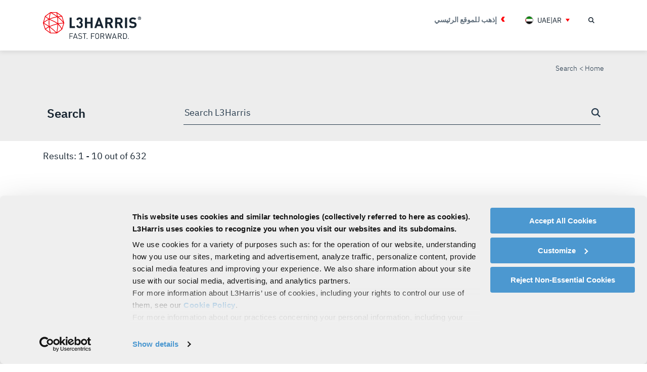

--- FILE ---
content_type: text/html; charset=UTF-8
request_url: https://www.l3harris.com/ar-ae/search?size=n_10_n&filters%5B0%5D%5Bfield%5D=business_segments&filters%5B0%5D%5Bvalues%5D%5B0%5D=Integrated%20Mission%20Systems&filters%5B0%5D%5Btype%5D=any
body_size: 8505
content:
<!DOCTYPE html>
<html lang="ar-ae" dir="rtl" prefix="og: https://ogp.me/ns#">
  <head>
    <meta charset="utf-8" />
<script src="/modules/custom/l3harris_analytics/js/l3harris_newrelic.js" nonce="oylyM5y7PJlZ0DOydjqDsw"></script>
<noscript><style>form.antibot * :not(.antibot-message) { display: none !important; }</style>
</noscript><meta name="description" content="L3Harris search page." />
<meta name="abstract" content="L3Harris search page." />
<meta name="keywords" content=", Corporate" />
<link rel="canonical" href="https://www.l3harris.com/search" />
<link rel="image_src" href="https://www.l3harris.com/sites/default/files/stealth_white_800x450.png" />
<meta property="og:site_name" content="L3Harris® Fast. Forward." />
<meta property="og:type" content="article" />
<meta property="og:url" content="https://www.l3harris.com/search" />
<meta property="og:title" content="Search" />
<meta property="og:description" content="L3Harris search page." />
<meta property="og:image" content="https://www.l3harris.com/sites/default/files/stealth_white_800x450.png" />
<meta property="article:section" content="Corporate" />
<meta name="twitter:card" content="summary" />
<meta name="twitter:site" content="@L3HarrisTech" />
<meta name="Generator" content="Drupal 10 (https://www.drupal.org)" />
<meta name="MobileOptimized" content="width" />
<meta name="HandheldFriendly" content="true" />
<meta name="viewport" content="width=device-width, initial-scale=1.0" />
<link rel="icon" href="/themes/custom/l3harris/favicon.ico" type="image/vnd.microsoft.icon" />
<link rel="alternate" hreflang="en" href="https://www.l3harris.com/search" />

    <title>Search | L3Harris® Fast. Forward.</title>
    <link rel="stylesheet" media="all" href="/sites/default/files/css/css_Q6pXq44LKh1mzQQf0ZeQuwcb8YiCGkqm6Nb0-we52Io.css?delta=0&amp;language=ar-ae&amp;theme=l3harris&amp;include=eJxdjlkKAzEMQy-U5aMHGpzGTVycBduh09sXhrYD8yOQngS6D8GYZU3gAE_YHd8qiJDGwiMB__0GuVGPh_oJBf2DdtQrnyBQBGZVbxUbhiO-tmwMNppfeG5-T84krD5XYtKK2SkZvijjBoxikTqZ07catphA8QMmmE6c" />
<link rel="stylesheet" media="all" href="/sites/default/files/css/css_wCyNsImS7HwSPg6-CPM8abtXcYGIaia3bsjVdQlfzRI.css?delta=1&amp;language=ar-ae&amp;theme=l3harris&amp;include=eJxdjlkKAzEMQy-U5aMHGpzGTVycBduh09sXhrYD8yOQngS6D8GYZU3gAE_YHd8qiJDGwiMB__0GuVGPh_oJBf2DdtQrnyBQBGZVbxUbhiO-tmwMNppfeG5-T84krD5XYtKK2SkZvijjBoxikTqZ07catphA8QMmmE6c" />

    <script type="application/json" data-drupal-selector="drupal-settings-json" nonce="oylyM5y7PJlZ0DOydjqDsw">{"path":{"baseUrl":"\/","pathPrefix":"ar-ae\/","currentPath":"node\/13071","currentPathIsAdmin":false,"isFront":false,"currentLanguage":"ar-ae","currentQuery":{"filters":[{"field":"business_segments","type":"any","values":["Integrated Mission Systems"]}],"size":"n_10_n"}},"pluralDelimiter":"\u0003","suppressDeprecationErrors":true,"gtag":{"tagId":"","consentMode":true,"otherIds":[],"events":[],"additionalConfigInfo":[]},"ajaxPageState":{"libraries":"[base64]","theme":"l3harris","theme_token":null},"ajaxTrustedUrl":[],"gtm":{"tagId":null,"settings":{"data_layer":"dataLayer","include_classes":false,"allowlist_classes":"","blocklist_classes":"","include_environment":false,"environment_id":"","environment_token":""},"tagIds":["GTM-WBLN5PJ"]},"dataLayer":{"defaultLang":"en","languages":{"ar-sa":{"id":"ar-sa","name":"Arabic - Saudi Arabia","direction":"rtl","weight":-12},"ar-ae":{"id":"ar-ae","name":"Arabic - UAE","direction":"rtl","weight":-11},"en":{"id":"en","name":"English","direction":"ltr","weight":-10},"en-au":{"id":"en-au","name":"English - Australia","direction":"ltr","weight":-9},"fr-ca":{"id":"fr-ca","name":"French - Canada","direction":"ltr","weight":-8},"en-ca":{"id":"en-ca","name":"English - Canada","direction":"ltr","weight":-7},"en-gb":{"id":"en-gb","name":"English - United Kingdom","direction":"ltr","weight":-6},"en-in":{"id":"en-in","name":"English - India","direction":"ltr","weight":-5},"en-it":{"id":"en-it","name":"English - Italy","direction":"ltr","weight":-4},"en-jp":{"id":"en-jp","name":"English - Japan","direction":"ltr","weight":-3},"en-pl":{"id":"en-pl","name":"English - Poland","direction":"ltr","weight":-2},"en-kr":{"id":"en-kr","name":"English - Republic of Korea","direction":"ltr","weight":-1},"en-sa":{"id":"en-sa","name":"English - Saudi Arabia","direction":"ltr","weight":0},"en-sg":{"id":"en-sg","name":"English - Singapore","direction":"ltr","weight":1},"en-tw":{"id":"en-tw","name":"English - Taiwan","direction":"ltr","weight":2},"en-ae":{"id":"en-ae","name":"English - UAE","direction":"ltr","weight":3},"it-it":{"id":"it-it","name":"Italian - Italy","direction":"ltr","weight":4},"ja-jp":{"id":"ja-jp","name":"Japanese - Japan","direction":"ltr","weight":5},"ko-kr":{"id":"ko-kr","name":"Korean - Republic of Korea","direction":"ltr","weight":6},"ms-sg":{"id":"ms-sg","name":"Malay - Singapore","direction":"ltr","weight":7},"zh-sg":{"id":"zh-sg","name":"Mandarin - Singapore","direction":"ltr","weight":8},"zh-tw":{"id":"zh-tw","name":"Mandarin - Taiwan","direction":"ltr","weight":9},"pl-pl":{"id":"pl-pl","name":"Polish - Poland","direction":"ltr","weight":10}}},"l3harrisSearch":{"service":"l3harris-prod.search.azure.us","version":"2020-06-30","index":"l3harris-www-prod","read_key":"DD8AA0824C81624273C2D29B82F8459F","spellcheck":{"name":"","key":"","mkt":"ar-ae-US"},"contentTypes":{"ar-sa":["Storytelling Page","Article","Domain\/Industry","Event","Person","Portal","Product","Resource","Testimonial","Timeline Item"],"ar-ae":["Storytelling Page","Article","Domain\/Industry","Event","Person","Portal","Product","Resource","Testimonial","Timeline Item"],"en":["Storytelling Page","Article","Domain\/Industry","Event","Person","Portal","Product","Resource","Testimonial","Timeline Item"],"en-au":["Storytelling Page","Article","Domain\/Industry","Event","Person","Portal","Product","Resource","Testimonial","Timeline Item"],"fr-ca":["Storytelling Page","Article","Domain\/Industry","Event","Person","Portal","Product","Resource","Testimonial","Timeline Item"],"en-ca":["Storytelling Page","Article","Domain\/Industry","Event","Person","Portal","Product","Resource","Testimonial","Timeline Item"],"en-gb":["Storytelling Page","Article","Domain\/Industry","Event","Person","Portal","Product","Resource","Testimonial","Timeline Item"],"en-in":["Storytelling Page","Article","Domain\/Industry","Event","Person","Portal","Product","Resource","Testimonial","Timeline Item"],"en-it":["Storytelling Page","Article","Domain\/Industry","Event","Person","Portal","Product","Resource","Testimonial","Timeline Item"],"en-jp":["Storytelling Page","Article","Domain\/Industry","Event","Person","Portal","Product","Resource","Testimonial","Timeline Item"],"en-pl":["Storytelling Page","Article","Domain\/Industry","Event","Person","Portal","Product","Resource","Testimonial","Timeline Item"],"en-kr":["Storytelling Page","Article","Domain\/Industry","Event","Person","Portal","Product","Resource","Testimonial","Timeline Item"],"en-sa":["Storytelling Page","Article","Domain\/Industry","Event","Person","Portal","Product","Resource","Testimonial","Timeline Item"],"en-sg":["Storytelling Page","Article","Domain\/Industry","Event","Person","Portal","Product","Resource","Testimonial","Timeline Item"],"en-tw":["Storytelling Page","Article","Domain\/Industry","Event","Person","Portal","Product","Resource","Testimonial","Timeline Item"],"en-ae":["Storytelling Page","Article","Domain\/Industry","Event","Person","Portal","Product","Resource","Testimonial","Timeline Item"],"it-it":["Storytelling Page","Article","Domain\/Industry","Event","Person","Portal","Product","Resource","Testimonial","Timeline Item"],"ja-jp":["Storytelling Page","Article","Domain\/Industry","Event","Person","Portal","Product","Resource","Testimonial","Timeline Item"],"ko-kr":["Storytelling Page","Article","Domain\/Industry","Event","Person","Portal","Product","Resource","Testimonial","Timeline Item"],"ms-sg":["Storytelling Page","Article","Domain\/Industry","Event","Person","Portal","Product","Resource","Testimonial","Timeline Item"],"zh-sg":["Storytelling Page","Article","Domain\/Industry","Event","Person","Portal","Product","Resource","Testimonial","Timeline Item"],"zh-tw":["Storytelling Page","Article","Domain\/Industry","Event","Person","Portal","Product","Resource","Testimonial","Timeline Item"],"pl-pl":["Storytelling Page","Article","Domain\/Industry","Event","Person","Portal","Product","Resource","Testimonial","Timeline Item"]},"langcode":"ar-ae","summar\u0443\u0421opy":"","facetLabelsWeight":{"segments_sectors":{"Corporate":"70","Space \u0026 Mission Systems":"71","Communications \u0026 Spectrum Dominance":"72","Missile Solutions":"73"},"topical_area":{"Access to Space":"0","Aircraft Missionization and Avionics":"1","Autonomous Systems":"2","Command and Control":"3","Civil Space":"4","Counter-Unmanned Systems c-UxS":"5","Defense Space":"6","Electronic Warfare":"7","Integrated Vision Solutions":"8","ISR and SIGINT":"9","Maritime Solutions":"10","Missile Warning and Defense":"11","Propulsion Systems":"12","Public Safety and Critical Communications":"13","Resilient Communications and Networks":"14","Software, Cyber and Robotic Solutions":"15","Training and Simulation Systems":"16","Undersea Warfare":"17","Weapons Systems and Components":"18"},"domains":{"Air":-30,"Land":-29,"Sea":-28,"Space":-27,"Cyber":-26,"Multi-Domain":-25},"industries":{"Defense":-5,"Commercial":-4,"Public Safety":-3}}},"navigation":{"mainMenu":[],"languageMenu":[{"children":{"submenu":[{"id":"sub-menu-371","viewMode":"default","subtitle":"Australia","image":"\n\n\n            \u003Cdiv\u003E  \u003Cimg loading=\u0022lazy\u0022 src=\u0022\/sites\/default\/files\/2020-09\/australia_0.svg\u0022 alt=\u0022Australia Flag \u0022 \/\u003E\n\n\u003C\/div\u003E\n      ","links":[{"title":"English","url":"\/en-au\/australia","id":"menu-item-366","linkViewMode":"default","capabilities":[],"fullName":"AU|EN","languageCode":"en-au"}]},{"id":"sub-menu-141","viewMode":"default","subtitle":"Canada","image":"\n\n\n            \u003Cdiv\u003E  \u003Cimg loading=\u0022lazy\u0022 src=\u0022\/sites\/default\/files\/2020-09\/ca_0.svg\u0022 alt=\u0022Canada Flag\u0022 \/\u003E\n\n\u003C\/div\u003E\n      ","links":[{"title":"English","url":"\/en-ca\/canada","id":"menu-item-276","linkViewMode":"default","capabilities":[],"fullName":"CAN|EN","languageCode":"en-ca"},{"title":"Fran\u00e7ais","url":"\/fr-ca\/canada","id":"menu-item-151","linkViewMode":"default","capabilities":[],"fullName":"CAN|FR","languageCode":"fr-ca"}]},{"id":"sub-menu-356","viewMode":"default","subtitle":"India","image":"\n\n\n            \u003Cdiv\u003E  \u003Cimg loading=\u0022lazy\u0022 src=\u0022\/sites\/default\/files\/2020-09\/india_0.svg\u0022 alt=\u0022India Flag\u0022 \/\u003E\n\n\u003C\/div\u003E\n      ","links":[{"title":"English","url":"\/en-in\/india","id":"menu-item-361","linkViewMode":"default","capabilities":[],"fullName":"IN|EN","languageCode":"en-in"}]},{"id":"sub-menu-1896","viewMode":"default","subtitle":"Italy","image":"\n\n\n            \u003Cdiv\u003E  \u003Cimg loading=\u0022lazy\u0022 src=\u0022\/sites\/default\/files\/2023-08\/it-flag_0.svg\u0022 alt=\u0022Italy Flag\u0022 \/\u003E\n\n\u003C\/div\u003E\n      ","links":[{"title":"English","url":"\/en-it\/italy","id":"menu-item-1897","linkViewMode":"default","capabilities":[],"fullName":"IT|EN","languageCode":"en-it"}]},{"id":"sub-menu-301","viewMode":"default","subtitle":"Japan","image":"\n\n\n            \u003Cdiv\u003E  \u003Cimg loading=\u0022lazy\u0022 src=\u0022\/sites\/default\/files\/2020-09\/japan_0.svg\u0022 alt=\u0022Japan Flag\u0022 \/\u003E\n\n\u003C\/div\u003E\n      ","links":[{"title":"English","url":"\/en-jp\/japan","id":"menu-item-321","linkViewMode":"default","capabilities":[],"fullName":"JP|EN","languageCode":"en-jp"},{"title":"\u65e5\u672c\u8a9e","url":"\/ja-jp\/japan","id":"menu-item-316","linkViewMode":"default","capabilities":[],"fullName":"JP|JP","languageCode":"ja-jp"}]},{"id":"sub-menu-1900","viewMode":"default","subtitle":"Poland","image":"\n\n\n            \u003Cdiv\u003E  \u003Cimg loading=\u0022lazy\u0022 src=\u0022\/sites\/default\/files\/2023-12\/poland-icon-2.svg\u0022 alt=\u0022Poland Flag\u0022 \/\u003E\n\n\u003C\/div\u003E\n      ","links":[{"title":"English","url":"\/en-pl\/poland","id":"menu-item-1901","linkViewMode":"default","capabilities":[],"fullName":"PL|EN","languageCode":"en-pl"}]},{"id":"sub-menu-161","viewMode":"default","subtitle":"Saudi Arabia","image":"\n\n\n            \u003Cdiv\u003E  \u003Cimg loading=\u0022lazy\u0022 src=\u0022\/sites\/default\/files\/2020-09\/saudi%20arabia_0.svg\u0022 alt=\u0022Saudi Arabia Flag\u0022 \/\u003E\n\n\u003C\/div\u003E\n      ","links":[{"title":"English","url":"\/en-sa\/saudi-arabia","id":"menu-item-281","linkViewMode":"default","capabilities":[],"fullName":"SA|EN","languageCode":"en-sa"},{"title":"\u0627\u0644\u0639\u0631\u0628\u064a\u0629","url":"\/ar-sa\/saudi-arabia","id":"menu-item-286","linkViewMode":"default","capabilities":[],"fullName":"SA|AR","languageCode":"ar-sa"}]},{"id":"sub-menu-386","viewMode":"default","subtitle":"South Korea","image":"\n\n\n            \u003Cdiv\u003E  \u003Cimg loading=\u0022lazy\u0022 src=\u0022\/sites\/default\/files\/2020-09\/south%20korea_2.svg\u0022 alt=\u0022South Korea Flag\u0022 \/\u003E\n\n\u003C\/div\u003E\n      ","links":[{"title":"English","url":"\/en-kr\/south-korea","id":"menu-item-391","linkViewMode":"default","capabilities":[],"fullName":"KR|EN","languageCode":"en-kr"},{"title":"\ud55c\uad6d\uc5b4","url":"\/ko-kr\/south-korea","id":"menu-item-396","linkViewMode":"default","capabilities":[],"fullName":"KR|KR","languageCode":"ko-kr"}]},{"id":"sub-menu-341","viewMode":"default","subtitle":"Taiwan","image":"\n\n\n            \u003Cdiv\u003E  \u003Cimg loading=\u0022lazy\u0022 src=\u0022\/sites\/default\/files\/2020-09\/taiwan_0.svg\u0022 alt=\u0022Taiwan Flag\u0022 \/\u003E\n\n\u003C\/div\u003E\n      ","links":[{"title":"English","url":"\/en-tw\/taiwan","id":"menu-item-346","linkViewMode":"default","capabilities":[],"fullName":"TW|EN","languageCode":"en-tw"},{"title":"\u7e41\u9ad4\u4e2d\u6587","url":"\/zh-tw\/taiwan","id":"menu-item-351","linkViewMode":"default","capabilities":[],"fullName":"TW|MN","languageCode":"zh-tw"}]},{"id":"sub-menu-311","viewMode":"default","subtitle":"UAE","image":"\n\n\n            \u003Cdiv\u003E  \u003Cimg loading=\u0022lazy\u0022 src=\u0022\/sites\/default\/files\/2020-09\/uae_0.svg\u0022 alt=\u0022UAE Flag\u0022 \/\u003E\n\n\u003C\/div\u003E\n      ","links":[{"title":"English","url":"\/en-ae\/uae","id":"menu-item-336","linkViewMode":"default","capabilities":[],"fullName":"UAE|EN","languageCode":"en-ae"},{"title":"\u0627\u0644\u0639\u0631\u0628\u064a\u0629","url":"\/ar-ae\/uae","id":"menu-item-331","linkViewMode":"default","capabilities":[],"fullName":"UAE|AR","languageCode":"ar-ae"}]},{"id":"sub-menu-376","viewMode":"default","subtitle":"United Kingdom","image":"\n\n\n            \u003Cdiv\u003E  \u003Cimg loading=\u0022lazy\u0022 src=\u0022\/sites\/default\/files\/2020-09\/united%20kingdom_0.svg\u0022 alt=\u0022United Kingdom Flag\u0022 \/\u003E\n\n\u003C\/div\u003E\n      ","links":[{"title":"English","url":"\/en-gb\/united-kingdom","id":"menu-item-381","linkViewMode":"default","capabilities":[],"fullName":"UK|EN","languageCode":"en-gb"}]},{"id":"sub-menu-131","viewMode":"default","subtitle":"United States","image":"\n\n\n            \u003Cdiv\u003E  \u003Cimg loading=\u0022lazy\u0022 src=\u0022\/sites\/default\/files\/2020-09\/us_9.svg\u0022 alt=\u0022United States Flag\u0022 \/\u003E\n\n\u003C\/div\u003E\n      ","links":[{"title":"English","url":"\/","id":"menu-item-136","linkViewMode":"default","capabilities":[],"fullName":"US|EN","languageCode":"en"}]}],"subtitle":"L3Harris International","columns":[[{"id":"sub-menu-371","viewMode":"default","subtitle":"Australia","image":"\n\n\n            \u003Cdiv\u003E  \u003Cimg loading=\u0022lazy\u0022 src=\u0022\/sites\/default\/files\/2020-09\/australia_0.svg\u0022 alt=\u0022Australia Flag \u0022 \/\u003E\n\n\u003C\/div\u003E\n      ","links":[{"title":"English","url":"\/en-au\/australia","id":"menu-item-366","linkViewMode":"default","capabilities":[],"fullName":"AU|EN","languageCode":"en-au"}]},{"id":"sub-menu-141","viewMode":"default","subtitle":"Canada","image":"\n\n\n            \u003Cdiv\u003E  \u003Cimg loading=\u0022lazy\u0022 src=\u0022\/sites\/default\/files\/2020-09\/ca_0.svg\u0022 alt=\u0022Canada Flag\u0022 \/\u003E\n\n\u003C\/div\u003E\n      ","links":[{"title":"English","url":"\/en-ca\/canada","id":"menu-item-276","linkViewMode":"default","capabilities":[],"fullName":"CAN|EN","languageCode":"en-ca"},{"title":"Fran\u00e7ais","url":"\/fr-ca\/canada","id":"menu-item-151","linkViewMode":"default","capabilities":[],"fullName":"CAN|FR","languageCode":"fr-ca"}]},{"id":"sub-menu-356","viewMode":"default","subtitle":"India","image":"\n\n\n            \u003Cdiv\u003E  \u003Cimg loading=\u0022lazy\u0022 src=\u0022\/sites\/default\/files\/2020-09\/india_0.svg\u0022 alt=\u0022India Flag\u0022 \/\u003E\n\n\u003C\/div\u003E\n      ","links":[{"title":"English","url":"\/en-in\/india","id":"menu-item-361","linkViewMode":"default","capabilities":[],"fullName":"IN|EN","languageCode":"en-in"}]},{"id":"sub-menu-1896","viewMode":"default","subtitle":"Italy","image":"\n\n\n            \u003Cdiv\u003E  \u003Cimg loading=\u0022lazy\u0022 src=\u0022\/sites\/default\/files\/2023-08\/it-flag_0.svg\u0022 alt=\u0022Italy Flag\u0022 \/\u003E\n\n\u003C\/div\u003E\n      ","links":[{"title":"English","url":"\/en-it\/italy","id":"menu-item-1897","linkViewMode":"default","capabilities":[],"fullName":"IT|EN","languageCode":"en-it"}]},{"id":"sub-menu-301","viewMode":"default","subtitle":"Japan","image":"\n\n\n            \u003Cdiv\u003E  \u003Cimg loading=\u0022lazy\u0022 src=\u0022\/sites\/default\/files\/2020-09\/japan_0.svg\u0022 alt=\u0022Japan Flag\u0022 \/\u003E\n\n\u003C\/div\u003E\n      ","links":[{"title":"English","url":"\/en-jp\/japan","id":"menu-item-321","linkViewMode":"default","capabilities":[],"fullName":"JP|EN","languageCode":"en-jp"},{"title":"\u65e5\u672c\u8a9e","url":"\/ja-jp\/japan","id":"menu-item-316","linkViewMode":"default","capabilities":[],"fullName":"JP|JP","languageCode":"ja-jp"}]},{"id":"sub-menu-1900","viewMode":"default","subtitle":"Poland","image":"\n\n\n            \u003Cdiv\u003E  \u003Cimg loading=\u0022lazy\u0022 src=\u0022\/sites\/default\/files\/2023-12\/poland-icon-2.svg\u0022 alt=\u0022Poland Flag\u0022 \/\u003E\n\n\u003C\/div\u003E\n      ","links":[{"title":"English","url":"\/en-pl\/poland","id":"menu-item-1901","linkViewMode":"default","capabilities":[],"fullName":"PL|EN","languageCode":"en-pl"}]},{"id":"sub-menu-161","viewMode":"default","subtitle":"Saudi Arabia","image":"\n\n\n            \u003Cdiv\u003E  \u003Cimg loading=\u0022lazy\u0022 src=\u0022\/sites\/default\/files\/2020-09\/saudi%20arabia_0.svg\u0022 alt=\u0022Saudi Arabia Flag\u0022 \/\u003E\n\n\u003C\/div\u003E\n      ","links":[{"title":"English","url":"\/en-sa\/saudi-arabia","id":"menu-item-281","linkViewMode":"default","capabilities":[],"fullName":"SA|EN","languageCode":"en-sa"},{"title":"\u0627\u0644\u0639\u0631\u0628\u064a\u0629","url":"\/ar-sa\/saudi-arabia","id":"menu-item-286","linkViewMode":"default","capabilities":[],"fullName":"SA|AR","languageCode":"ar-sa"}]},{"id":"sub-menu-386","viewMode":"default","subtitle":"South Korea","image":"\n\n\n            \u003Cdiv\u003E  \u003Cimg loading=\u0022lazy\u0022 src=\u0022\/sites\/default\/files\/2020-09\/south%20korea_2.svg\u0022 alt=\u0022South Korea Flag\u0022 \/\u003E\n\n\u003C\/div\u003E\n      ","links":[{"title":"English","url":"\/en-kr\/south-korea","id":"menu-item-391","linkViewMode":"default","capabilities":[],"fullName":"KR|EN","languageCode":"en-kr"},{"title":"\ud55c\uad6d\uc5b4","url":"\/ko-kr\/south-korea","id":"menu-item-396","linkViewMode":"default","capabilities":[],"fullName":"KR|KR","languageCode":"ko-kr"}]},{"id":"sub-menu-341","viewMode":"default","subtitle":"Taiwan","image":"\n\n\n            \u003Cdiv\u003E  \u003Cimg loading=\u0022lazy\u0022 src=\u0022\/sites\/default\/files\/2020-09\/taiwan_0.svg\u0022 alt=\u0022Taiwan Flag\u0022 \/\u003E\n\n\u003C\/div\u003E\n      ","links":[{"title":"English","url":"\/en-tw\/taiwan","id":"menu-item-346","linkViewMode":"default","capabilities":[],"fullName":"TW|EN","languageCode":"en-tw"},{"title":"\u7e41\u9ad4\u4e2d\u6587","url":"\/zh-tw\/taiwan","id":"menu-item-351","linkViewMode":"default","capabilities":[],"fullName":"TW|MN","languageCode":"zh-tw"}]},{"id":"sub-menu-311","viewMode":"default","subtitle":"UAE","image":"\n\n\n            \u003Cdiv\u003E  \u003Cimg loading=\u0022lazy\u0022 src=\u0022\/sites\/default\/files\/2020-09\/uae_0.svg\u0022 alt=\u0022UAE Flag\u0022 \/\u003E\n\n\u003C\/div\u003E\n      ","links":[{"title":"English","url":"\/en-ae\/uae","id":"menu-item-336","linkViewMode":"default","capabilities":[],"fullName":"UAE|EN","languageCode":"en-ae"},{"title":"\u0627\u0644\u0639\u0631\u0628\u064a\u0629","url":"\/ar-ae\/uae","id":"menu-item-331","linkViewMode":"default","capabilities":[],"fullName":"UAE|AR","languageCode":"ar-ae"}]},{"id":"sub-menu-376","viewMode":"default","subtitle":"United Kingdom","image":"\n\n\n            \u003Cdiv\u003E  \u003Cimg loading=\u0022lazy\u0022 src=\u0022\/sites\/default\/files\/2020-09\/united%20kingdom_0.svg\u0022 alt=\u0022United Kingdom Flag\u0022 \/\u003E\n\n\u003C\/div\u003E\n      ","links":[{"title":"English","url":"\/en-gb\/united-kingdom","id":"menu-item-381","linkViewMode":"default","capabilities":[],"fullName":"UK|EN","languageCode":"en-gb"}]},{"id":"sub-menu-131","viewMode":"default","subtitle":"United States","image":"\n\n\n            \u003Cdiv\u003E  \u003Cimg loading=\u0022lazy\u0022 src=\u0022\/sites\/default\/files\/2020-09\/us_9.svg\u0022 alt=\u0022United States Flag\u0022 \/\u003E\n\n\u003C\/div\u003E\n      ","links":[{"title":"English","url":"\/","id":"menu-item-136","linkViewMode":"default","capabilities":[],"fullName":"US|EN","languageCode":"en"}]}]]},"id":"menu-item-331-current","title":"UAE|AR","image":"\n\n\n            \u003Cdiv\u003E  \u003Cimg loading=\u0022lazy\u0022 src=\u0022\/sites\/default\/files\/2020-09\/uae_0.svg\u0022 alt=\u0022UAE Flag\u0022 \/\u003E\n\n\u003C\/div\u003E\n      ","url":"#"}]},"mainSiteLink":"\u0625\u0630\u0647\u0628 \u0644\u0644\u0645\u0648\u0642\u0639 \u0627\u0644\u0631\u0626\u064a\u0633\u064a","typeOfMenu":"regional","showStock":false,"sitewideAlert":{"refreshInterval":3600000,"automaticRefresh":false},"themeHeader":["white"],"language":{"direction":"ltr"},"csp":{"nonce":"oylyM5y7PJlZ0DOydjqDsw"},"user":{"uid":0,"permissionsHash":"185d3604a21090f39ddefac784d4e00ca1b4c93f98fc06ba5658bf7ebbb4e043"}}</script>
<script src="/sites/default/files/js/js_1ozRK-i0CyJN-MOeOAkiU4QdbTC1yklUnn--wA7Ze1c.js?scope=header&amp;delta=0&amp;language=ar-ae&amp;theme=l3harris&amp;include=[base64]" nonce="oylyM5y7PJlZ0DOydjqDsw"></script>
<script src="/modules/contrib/google_tag/js/gtag.js?t74tsv" nonce="oylyM5y7PJlZ0DOydjqDsw"></script>
<script src="/modules/contrib/google_tag/js/gtm.js?t74tsv" nonce="oylyM5y7PJlZ0DOydjqDsw"></script>
<script src="/sites/default/files/js/js_7Yw3Hjqk4zBGpJa10q4dTHVgL-ZMMrwNoKmjY0L1zyk.js?scope=header&amp;delta=3&amp;language=ar-ae&amp;theme=l3harris&amp;include=[base64]" nonce="oylyM5y7PJlZ0DOydjqDsw"></script>

  </head>
  <body class="node-storytelling_page dir-rtl path-node">
    <a href="#main-content" class="visually-hidden focusable">
      Skip to main content
    </a>
    <script nonce="oylyM5y7PJlZ0DOydjqDsw">window.dataLayer = window.dataLayer || []; window.dataLayer.push({"drupalLanguage":"ar-ae","drupalCountry":null,"siteName":"L3Harris® Fast. Forward.","entityCreated":"1600695240","entityLangcode":"en","entityType":"node","entityBundle":"storytelling_page","entityId":"13071","entityTitle":"Search","primaryCategory":"search","field_business_segment":{"type":"entity_reference","value":[{"id":"2071","label":"Corporate - Corporate Headquarters - Corporate","bundle":"segments_sectors"}]},"field_capabilities":{"type":"entity_reference","value":[]},"field_topical_area":{"type":"entity_reference","value":[]},"userUid":0,"nid":"13071","segment":"Corporate","sector":"Corporate Headquarters","division":"Corporate","field_resources":[]});</script>
<noscript><iframe src="https://www.googletagmanager.com/ns.html?id=GTM-WBLN5PJ"
                  height="0" width="0" style="display:none;visibility:hidden"></iframe></noscript>
<div data-sitewide-alert></div>
      <div class="dialog-off-canvas-main-canvas" data-off-canvas-main-canvas>
    



<div  class="layout-container">
  <div class="header-breadcrumbs-wrapper">
              
<header class="header">
  <div id="HeaderComponent"></div>
</header>

      
                      

<div
  class="breadcrumb__wrap breadcrumb__wrap--top theme-light  d-print-none">
      <div class="container position-relative">
      <div class="breadcrumb__inner">
        <div class="d-flex breadcrumb__wrap--top-inner">
          <nav role="navigation" aria-labelledby="system-breadcrumb"
               class="breadcrumb__nav" aria-label="Breadcrumb navigation">
            <ol class="breadcrumb" id="system-breadcrumb">
                              <li class="breadcrumb__item">
                                      <a class="breadcrumb__link"
                       href="/ar-ae">Home</a>
                                  </li>
                              <li class="breadcrumb__item">
                                      Search
                                  </li>
                          </ol>
          </nav>
        </div>
      </div>
    </div>
  </div>



            </div>

      
    
    
  
  <main role="main"  class="main">
    <a id="main-content" tabindex="-1"></a>
    
    <div  class="main-content">
            <div>
    

<div  id="block-l3harris-page-title" class="block">
  
    
      

  <h1
   class="h1"
  >
            <span class="h-no-underline">Search</span>
      </h1>


  </div>


<div  id="block-l3harris-content" class="block">
  
    
      <article  lang="en" dir="ltr" class="node">
    <div>
        


  <div>
          <div>
              <div id="p0" class="page-content-anchor">
<div class="search container--max theme-default">
      <div class="search-react" id="SearchResultsPageComponent"></div>
  </div>
</div>
              </div>
      </div>

    </div>
</article>

  </div>

  </div>

      </div>

  </main>

                <footer class="footer container--max theme-dark d-print-none" dir="ltr">
  <div
    class="container pt-28 pt-lg-20 pb-32 pb-lg-28 d-lg-flex justify-content-lg-between">
              <div class="span--lg-2 pr-32">
        <div class="footer__logo mb-32 mb-lg-0">
          <a href="/" title="l3harris logo" rel="home" class="logo" aria-label="Go to Homepage">
            <img src="/themes/custom/l3harris/images/logo-footer.svg" alt="Home" type="logo"
                 aria-hidden="true">
          </a>
        </div>
      </div>
        <div
      class="span--lg-10 d-lg-flex flex-wrap justify-content-lg-between align-items-start">
      <div class="span--lg-8 mb-32 mb-lg-0" role="navigation" aria-label="Footer">
        
    
                          
        
<ul  class="footer__main-menu">
                      

<li  class="footer__main-menu__item">
      

<a
 class="footer__main-menu__link"
  href="/ar-ae/contact-us"
>
            Contact Us
      </a>
      </li>
                    

<li  class="footer__main-menu__item">
      

<a
 class="footer__main-menu__link"
  href="/ar-ae/employees"
>
            Employees
      </a>
      </li>
                    

<li  class="footer__main-menu__item">
      

<a
 class="footer__main-menu__link"
  href="/ar-ae/privacy-policy"
>
            Privacy
      </a>
      </li>
                    

<li  class="footer__main-menu__item">
      

<a
 class="footer__main-menu__link"
  href="/ar-ae/cookie-policy"
>
            Cookie Policy
      </a>
      </li>
                    

<li  class="footer__main-menu__item">
      

<a
 class="footer__main-menu__link"
  href="/ar-ae/terms"
>
            Terms
      </a>
      </li>
                    

<li  class="footer__main-menu__item">
      

<a
 class="footer__main-menu__link"
  href="/ar-ae/portals"
>
            Portals
      </a>
      </li>
              </ul>
  

      </div>
      <div class="span--lg-4 mb-32 mb-lg-0 align-items-start" role="navigation" aria-label="Footer Social">
        <ul class="footer__second-menu d-flex justify-content-start mt-lg-4" role="menu">
                      <li class="footer__second-menu__item" role="presentation">
                            

<a
 class="link link--icon link--svg-facebook"
  target="_blank"
role="menuitem"
href="http://www.facebook.com/L3HarrisTechnologies/"
>
                            <svg width="11" height="20" viewBox="0 0 18 36" fill="none" xmlns="http://www.w3.org/2000/svg" aria-hidden="true"><path fill-rule="evenodd" clip-rule="evenodd" d="M4.46 35.314V18H.941v-5.74h3.52V8.79C4.46 4.105 5.86.73 10.985.73h6.098v5.728H12.79c-2.15 0-2.64 1.43-2.64 2.926v2.875h6.617L15.864 18H10.15v17.315H4.46z" fill="currentColor"/></svg>
                Facebook
              
      </a>
            </li>
                      <li class="footer__second-menu__item" role="presentation">
                            

<a
 class="link link--icon link--svg-linkedin"
  target="_blank"
role="menuitem"
href="https://www.linkedin.com/company/l3harris-technologies/"
>
                            <svg width="20" height="20" viewBox="0 0 28 28" fill="none" xmlns="http://www.w3.org/2000/svg" aria-hidden="true"><path fill-rule="evenodd" clip-rule="evenodd" d="M5.885 27.823V9.524H.229v18.3h5.656zm0-24.785C5.85 1.401 4.76.154 2.987.154 1.213.154.055 1.4.055 3.038c0 1.602 1.125 2.885 2.864 2.885h.034c1.807 0 2.932-1.283 2.932-2.885zm9.227 24.785V17.397c0-.558.04-1.116.204-1.513.449-1.116 1.47-2.27 3.184-2.27 2.246 0 3.654 1.274 3.654 3.783v10.426h5.694V17.118c0-5.734-3.061-8.402-7.144-8.402-3.348 0-4.818 1.871-5.634 3.145l.041-2.447H9.427c.082 1.752 0 18.41 0 18.41h5.685z" fill="currentColor"/></svg>
                Linkedin
              
      </a>
            </li>
                      <li class="footer__second-menu__item" role="presentation">
                            

<a
 class="link link--icon link--svg-twitter"
  target="_blank"
role="menuitem"
href="https://twitter.com/L3HarrisTech"
>
                            <svg width="20" height="20" viewBox="0 0 1200 1227" fill="none" xmlns="http://www.w3.org/2000/svg">
<path d="M714.163 519.284L1160.89 0H1055.03L667.137 450.887L357.328 0H0L468.492 681.821L0 1226.37H105.866L515.491 750.218L842.672 1226.37H1200L714.137 519.284H714.163ZM569.165 687.828L521.697 619.934L144.011 79.6944H306.615L611.412 515.685L658.88 583.579L1055.08 1150.3H892.476L569.165 687.854V687.828Z" fill="currentColor"/>
</svg>

                Twitter
              
      </a>
            </li>
                      <li class="footer__second-menu__item" role="presentation">
                            

<a
 class="link link--icon link--svg-instagram"
  target="_blank"
role="menuitem"
href="https://www.instagram.com/l3harristech/"
>
                            <svg width="20" height="20" viewBox="0 0 18 18" fill="none" aria-hidden="true" xmlns="http://www.w3.org/2000/svg"><path d="M8.947 4.89a4.524 4.524 0 00-4.515 4.516 4.501 4.501 0 004.515 4.515 4.524 4.524 0 004.515-4.515c0-2.47-2.046-4.515-4.515-4.515zm0 7.408a2.905 2.905 0 01-2.893-2.892 2.905 2.905 0 012.893-2.893 2.905 2.905 0 012.892 2.893 2.905 2.905 0 01-2.892 2.892zm4.691-6.49a1.023 1.023 0 100-2.046 1.023 1.023 0 000 2.046z" fill="currentColor"/><path d="M16.284 2.14C15.367 1.186 14.062.692 12.58.692H5.314C2.245.693.199 2.739.199 5.808v7.23c0 1.517.494 2.822 1.482 3.775.952.917 2.222 1.376 3.668 1.376h7.196c1.517 0 2.787-.494 3.704-1.376.952-.917 1.446-2.222 1.446-3.74V5.809c0-1.482-.494-2.752-1.411-3.669zm-.141 10.934c0 1.093-.388 1.975-1.023 2.575-.635.6-1.517.917-2.575.917H5.349c-1.058 0-1.94-.318-2.575-.917-.635-.635-.952-1.517-.952-2.61V5.808c0-1.059.317-1.94.952-2.575.6-.6 1.517-.918 2.575-.918h7.266c1.059 0 1.94.318 2.575.953.6.635.953 1.517.953 2.54v7.266z" fill="currentColor"/></svg>
                Instagram
              
      </a>
            </li>
                      <li class="footer__second-menu__item" role="presentation">
                            

<a
 class="link link--icon link--svg-youtube"
  target="_blank"
role="menuitem"
href="https://www.youtube.com/channel/UCENNhz_O63zkKUHkj6bsIIQ"
>
                            <svg width="22" height="17" viewBox="0 0 40 30" aria-hidden="true" fill="none" xmlns="http://www.w3.org/2000/svg"><path fill-rule="evenodd" clip-rule="evenodd" d="M38.79 6.762s-.375-2.643-1.525-3.807c-1.458-1.527-3.093-1.534-3.842-1.624C28.057.943 20.007.943 20.007.943h-.017s-8.05 0-13.416.388c-.75.09-2.384.097-3.842 1.624-1.15 1.164-1.524 3.807-1.524 3.807S.824 9.865.824 12.968v2.91c0 3.103.384 6.206.384 6.206s.374 2.643 1.524 3.807c1.458 1.527 3.374 1.478 4.228 1.638 3.068.295 13.038.386 13.038.386s8.059-.012 13.425-.4c.75-.09 2.384-.097 3.842-1.624 1.15-1.164 1.525-3.807 1.525-3.807s.383-3.103.383-6.206v-2.91c0-3.103-.383-6.206-.383-6.206zM16.04 19.403l-.002-10.775L26.4 14.034l-10.36 5.369z" fill="currentColor"/></svg>
                Youtube
              
      </a>
            </li>
                      <li class="footer__second-menu__item" role="presentation">
                            

<a
 class="link link--icon link--svg-glassdoor"
  target="_blank"
role="menuitem"
href="https://www.glassdoor.com/Overview/Working-at-L3Harris-EI_IE2898734.11,19.htm"
>
                            <svg width="18" height="18" viewBox="0 0 18 18" aria-hidden="true" fill="none" xmlns="http://www.w3.org/2000/svg"><path d="M12.857 15.429H2.572A2.57 2.57 0 005.142 18h7.714a2.571 2.571 0 002.571-2.571V4.869a.092.092 0 00-.093-.094h-2.385a.094.094 0 00-.092.095v10.56-.001zm0-15.429a2.571 2.571 0 012.57 2.572H5.144v10.559a.094.094 0 01-.094.094H2.665a.094.094 0 01-.094-.094V2.571A2.572 2.572 0 015.141 0h7.716" fill="currentColor"/></svg>
                Glassdoor
              
      </a>
            </li>
                      <li class="footer__second-menu__item" role="presentation">
                            

<a
 class="link link--icon link--svg-rss"
  target="_blank"
role="menuitem"
href="/feeds/newsroom/rss.xml"
>
                            <svg id="Layer_1" xmlns="http://www.w3.org/2000/svg" fill="none" viewBox="0 0 525.05 525.05"><path class="cls-1" fill="currentColor" d="M57.86 518.48c28.37 0 51.33-22.96 51.33-51.32s-22.96-51.32-51.33-51.32c-28.37 0-51.33 22.96-51.33 51.32s22.96 51.32 51.33 51.32zM7.17 313.33V211.07c169.58 0 306.81 137.23 306.81 306.78H211.73c0-113.03-91.51-204.52-204.56-204.52z"/><path class="cls-1" fill="currentColor" d="M7.16 108.81V6.58c282.66 0 511.37 228.66 511.37 511.27H416.25c0-226.1-182.98-409.04-409.09-409.04z"/></svg>
                Rss
              
      </a>
            </li>
                  </ul>
      </div>
      <p class="mb-0 mt-lg-8 footer__copyright">© 2025 L3Harris Technologies, Inc.</p>
    </div>
  </div>
</footer>

        </div>

  </div>

    
    <script src="/sites/default/files/js/js_4XlSAyz17Hk_kgyzWeDyGr83JkgNGPJf01O_KmohpDY.js?scope=footer&amp;delta=0&amp;language=ar-ae&amp;theme=l3harris&amp;include=[base64]" nonce="oylyM5y7PJlZ0DOydjqDsw"></script>

  </body>
</html>


--- FILE ---
content_type: text/css
request_url: https://www.l3harris.com/sites/default/files/css/css_Q6pXq44LKh1mzQQf0ZeQuwcb8YiCGkqm6Nb0-we52Io.css?delta=0&language=ar-ae&theme=l3harris&include=eJxdjlkKAzEMQy-U5aMHGpzGTVycBduh09sXhrYD8yOQngS6D8GYZU3gAE_YHd8qiJDGwiMB__0GuVGPh_oJBf2DdtQrnyBQBGZVbxUbhiO-tmwMNppfeG5-T84krD5XYtKK2SkZvijjBoxikTqZ07catphA8QMmmE6c
body_size: 2169
content:
/* @license GPL-2.0-or-later https://www.drupal.org/licensing/faq */
.progress{position:relative;}.progress__track{min-width:100px;max-width:100%;height:16px;margin-top:5px;border:1px solid;background-color:#fff;}.progress__bar{width:3%;min-width:3%;max-width:100%;height:16px;background-color:#000;}.progress__description,.progress__percentage{overflow:hidden;margin-top:0.2em;color:#555;font-size:0.875em;}.progress__description{float:left;}[dir="rtl"] .progress__description{float:right;}.progress__percentage{float:right;}[dir="rtl"] .progress__percentage{float:left;}.progress--small .progress__track{height:7px;}.progress--small .progress__bar{height:7px;background-size:20px 20px;}
.ajax-progress{display:inline-block;padding:1px 5px 2px 5px;}[dir="rtl"] .ajax-progress{float:right;}.ajax-progress-throbber .throbber{display:inline;padding:1px 5px 2px;background:transparent url(/core/misc/throbber-active.gif) no-repeat 0 center;}.ajax-progress-throbber .message{display:inline;padding:1px 5px 2px;}tr .ajax-progress-throbber .throbber{margin:0 2px;}.ajax-progress-bar{width:16em;}.ajax-progress-fullscreen{position:fixed;z-index:1000;top:48.5%;left:49%;width:24px;height:24px;padding:4px;opacity:0.9;border-radius:7px;background-color:#232323;background-image:url(/core/misc/loading-small.gif);background-repeat:no-repeat;background-position:center center;}[dir="rtl"] .ajax-progress-fullscreen{right:49%;left:auto;}
.text-align-left{text-align:left;}.text-align-right{text-align:right;}.text-align-center{text-align:center;}.text-align-justify{text-align:justify;}.align-left{float:left;}.align-right{float:right;}.align-center{display:block;margin-right:auto;margin-left:auto;}
.fieldgroup{padding:0;border-width:0;}
.container-inline div,.container-inline label{display:inline-block;}.container-inline .details-wrapper{display:block;}
.clearfix::after{display:table;clear:both;content:"";}
.js details:not([open]) .details-wrapper{display:none;}
.hidden{display:none;}.visually-hidden{position:absolute !important;overflow:hidden;clip:rect(1px,1px,1px,1px);width:1px;height:1px;word-wrap:normal;}.visually-hidden.focusable:active,.visually-hidden.focusable:focus-within{position:static !important;overflow:visible;clip:auto;width:auto;height:auto;}.invisible{visibility:hidden;}
.item-list__comma-list,.item-list__comma-list li{display:inline;}.item-list__comma-list{margin:0;padding:0;}.item-list__comma-list li::after{content:", ";}.item-list__comma-list li:last-child::after{content:"";}
.js .js-hide{display:none;}.js-show{display:none;}.js .js-show{display:block;}
.nowrap{white-space:nowrap;}
.position-container{position:relative;}
.reset-appearance{margin:0;padding:0;border:0 none;background:transparent;line-height:inherit;-webkit-appearance:none;appearance:none;}
.resize-none{resize:none;}.resize-vertical{min-height:2em;resize:vertical;}.resize-horizontal{max-width:100%;resize:horizontal;}.resize-both{max-width:100%;min-height:2em;resize:both;}
.system-status-counter__status-icon{display:inline-block;width:25px;height:25px;vertical-align:middle;}.system-status-counter__status-icon::before{display:block;width:100%;height:100%;content:"";background-repeat:no-repeat;background-position:center 2px;background-size:16px;}.system-status-counter__status-icon--error::before{background-image:url(/core/misc/icons/e32700/error.svg);}.system-status-counter__status-icon--warning::before{background-image:url(/core/misc/icons/e29700/warning.svg);}.system-status-counter__status-icon--checked::before{background-image:url(/core/misc/icons/73b355/check.svg);}
.system-status-report-counters__item{width:100%;margin-bottom:0.5em;padding:0.5em 0;text-align:center;white-space:nowrap;background-color:rgba(0,0,0,0.063);}@media screen and (min-width:60em){.system-status-report-counters{display:flex;flex-wrap:wrap;justify-content:space-between;}.system-status-report-counters__item--half-width{width:49%;}.system-status-report-counters__item--third-width{width:33%;}}
.system-status-general-info__item{margin-top:1em;padding:0 1em 1em;border:1px solid #ccc;}.system-status-general-info__item-title{border-bottom:1px solid #ccc;}
.tablesort{display:inline-block;width:16px;height:16px;background-size:100%;}.tablesort--asc{background-image:url(/core/misc/icons/787878/twistie-down.svg);}.tablesort--desc{background-image:url(/core/misc/icons/787878/twistie-up.svg);}
.layout-region{width:100% !important;}.toolbar-fixed.toolbar-horizontal{padding-top:79px !important;}.toolbar-fixed.toolbar-vertical{padding-top:39px !important;}.toolbar .toolbar-bar .toolbar-tab > .toolbar-item.is-active{color:#000 !important;}.media-library-item__name,.word-break{word-break:break-all;}.media-library-item__size{color:gray;font-size:.8rem;margin:0.25rem 0.5rem;}.media-library-item__notes .tooltip{border:1px solid var(--icon-link-border-color);border-radius:10px;background-color:var(--icon-link-bg-color);height:1rem;position:absolute;bottom:1rem;right:.625rem;width:1rem;text-align:center;display:inline-block;z-index:99;}.media-library-item__notes .tooltip i{display:inline-block;height:1rem;width:1rem;}.media-library-item__notes .tooltip i.icon-exclamation::before{content:"";background-image:url("data:image/svg+xml, <svg xmlns='http://www.w3.org/2000/svg' width='16' height='16' fill='currentColor' viewBox='0 0 16 16'><path d='M7.002 11a1 1 0 1 1 2 0 1 1 0 0 1-2 0M7.1 4.995a.905.905 0 1 1 1.8 0l-.35 3.507a.553.553 0 0 1-1.1 0z'/></svg>");background-repeat:no-repeat;background-position:center;display:block;height:100%;width:100%;position:absolute;top:50%;left:50%;transform:translate(-50%,-50%);}.layout-region--node-main .layout-region__content,.layout-region--node-footer .layout-region__content{max-width:none !important;}.cke_editable{font-size:1rem;line-height:1.5;}.focal-point-preview-link{line-height:1;}#field-page-content-add-more-wrapper .form-actions{display:block !important;}#field-page-content-add-more-wrapper .dropbutton__item:first-of-type ~ .dropbutton__item{max-width:none;}
.paragraph-theme-indicator{border:1px solid gray;display:inline-block;height:1rem;margin-right:.5rem;overflow:hidden;text-indent:-9999rem;vertical-align:text-bottom;width:1rem;}.paragraph-theme-indicator.theme-white{background-color:white;}.paragraph-theme-indicator.theme-dark{background-color:#172430;}.paragraph-theme-indicator.theme-grey{background-color:#999;}.js .field--widget-published-paragraphs .paragraph-type-top.disabled .paragraph-theme-indicator{opacity:.5;}
.tooltip{position:relative;display:inline-block;}.tooltip.warning{background-color:#ffc107;}.tooltip .tooltiptext{visibility:hidden;font-size:.8rem;width:120px;background-color:#333;color:#fff;text-align:center;border-radius:6px;padding:5px 10px;position:absolute;z-index:1;bottom:125%;left:50%;margin-left:-60px;opacity:0;transition:opacity 0.3s;}.tooltip:hover .tooltiptext{visibility:visible;opacity:1;}
.paragraph--unpublished{background-color:#fff4f4;}
.sitewide-alert{padding:5px;background-color:#f5f5f5;}.sitewide-alert .close{float:right;}.sitewide-alert__message,.sitewide-alert .field--name-message{display:inline-block;}


--- FILE ---
content_type: text/javascript
request_url: https://www.l3harris.com/themes/custom/l3harris/react/dist/static/js/478.d8b96661.chunk.js
body_size: 12408
content:
"use strict";(this.webpackjsonpl3har=this.webpackjsonpl3har||[]).push([[478],{75818:function(e,t,a){a.d(t,{h:function(){return s}});var n,r,l=a(41594);function c(){return c=Object.assign?Object.assign.bind():function(e){for(var t=1;t<arguments.length;t++){var a=arguments[t];for(var n in a)({}).hasOwnProperty.call(a,n)&&(e[n]=a[n])}return e},c.apply(null,arguments)}var s=function(e){return l.createElement("svg",c({xmlns:"http://www.w3.org/2000/svg",width:32,height:32,fill:"none"},e),n||(n=l.createElement("path",{fill:"#25394B",d:"M23.738 7.763h-2.385V6.455a.455.455 0 0 0-.91 0v1.308h-9.875V6.455a.455.455 0 0 0-.91 0v1.308H7.275A2.277 2.277 0 0 0 5 10.037v13.689A2.277 2.277 0 0 0 7.274 26h16.464a2.277 2.277 0 0 0 2.274-2.274V10.037a2.277 2.277 0 0 0-2.274-2.274m-16.464.91h2.385v2.367a.455.455 0 0 0 .91 0V8.673h9.874v2.367a.455.455 0 1 0 .91 0V8.673h2.385c.752 0 1.364.612 1.364 1.364v3.87H5.91v-3.87c0-.752.612-1.364 1.364-1.364M23.738 25.09H7.274a1.366 1.366 0 0 1-1.364-1.364v-8.91h19.192v8.91c0 .752-.612 1.364-1.364 1.364"})),r||(r=l.createElement("path",{fill:"#25394B",d:"m18.454 17.218-3.813 3.645-1.934-1.934a.455.455 0 0 0-.643.643l2.248 2.249a.454.454 0 0 0 .636.007l4.134-3.953a.455.455 0 1 0-.628-.657"})))};a.p},17327:function(e,t,a){a.d(t,{A:function(){return p}});var n=a(41594),r=a.n(n),l=a(38710),c=a.n(l),s=a(59198),o=a.n(s),i=function(e){var t=e.page,a=e.onClick,n=e.current,l=e.text,c=e.totalPages,s=["pager__item",t===n?"pager__item--active":""],i=t===n?"Page ".concat(l," of ").concat(c," selected"):"Page ".concat(l," of ").concat(c);return r().createElement("li",{className:o()(s)},r().createElement("button",{className:"pager__link","aria-label":i,type:"button",onClick:function(){a(t)}},l))};i.defaultProps={onClick:c().func};var u=i,m=function(e){var t=e.text;return r().createElement("li",{className:o()(["pager__item","pager__item__ellipsis"])},r().createElement("span",{"aria-hidden":"true"},t))};m.defaultProps={text:"..."};var f=m,d=a(68805),g=function(e){var t=e.totalPages,a=e.current,l=e.onChange,c=e.scrollToTop,s=e.scrollOffset,o=e.allowLoadMore,i=e.onLoadMore,m=(0,d.A)(a);(0,n.useEffect)((function(){c&&t>1&&m&&m!==a&&setTimeout((function(){var e=document.querySelector(c);window.scrollTo({top:e.offsetTop-Math.abs(e.getBoundingClientRect().top)-s,behavior:"smooth"})}),1)}),[m,a,c,t,s]);var g=function(e){l(e)},p=function(e,t){return Array(t-e+1).fill().map((function(t,a){return a+e}))},h=function(){var e=a,n=t,r=7===n?7:3,l={start:Math.round(e-r/3)+1,end:Math.round(e+r/3)+1};l.start-1!==1&&l.end+1!==n||(l.start+=1,l.end+=1);var c=e>r&&l.end<=n-r?p(Math.min(l.start,n-r),Math.min(l.end,n)):e>r&&l.end>n-r&&4===t?p(n-r,n):e>r&&l.end>n-r?p(n-r-1,n):p(1,Math.min(n,r+2)),s=function(e,t){return c.length+1!==n?t:[e]};return 1!==c[0]&&(c=s(1,[1,"..."]).concat(c)),c[c.length-1]<n&&(c=c.concat(s(n,["...",n]))),c}().map((function(e){return"..."===e?r().createElement(f,{text:"...",key:Math.random().toString()}):r().createElement(u,{text:e,current:a,page:e,onClick:g,key:Math.random().toString(),totalPages:t})}));return t<=1?null:r().createElement("nav",{className:"pager",role:"navigation"},r().createElement("ul",{className:"pager__items js-pager__items"},r().createElement("li",{className:"pager__item pager__item--first"},r().createElement("button",{type:"button",className:"pager__link pager__link--first","aria-label":"Go to first page",onClick:function(){l(1)},disabled:1===a},"First")),r().createElement("li",{className:"pager__item pager__item--prev"},r().createElement("button",{type:"button",className:"pager__link pager__link--prev","aria-label":"Go to previous page",rel:"prev",onClick:function(){l(a-1)},disabled:1===a})),h,r().createElement("li",{className:"pager__item pager__item--next"},r().createElement("button",{type:"button",className:"pager__link pager__link--next","aria-label":"Go to next page",rel:"next",onClick:function(){l(a+1)},disabled:a===t})),r().createElement(r().Fragment,null,o&&a===t?r().createElement("li",{className:"pager__item pager__item--loadmore"},r().createElement("button",{type:"button",className:"pager__link pager__link--loadmore","aria-label":"Load More",onClick:function(){i()}},"Load More")):r().createElement("li",{className:"pager__item pager__item--last"},r().createElement("button",{type:"button",className:"pager__link pager__link--last","aria-label":"Go to last page",onClick:function(){l(t)},disabled:a===t},"Last")))))};g.defaultProps={scrollToTop:"",scrollOffset:0,allowLoadMore:!1,onLoadMore:function(){}};var p=g},93787:function(e,t,a){a.d(t,{A:function(){return f}});var n=a(5544),r=a(41594),l=a.n(r),c=a(68741),s=function(e,t){var a=e.trim();"."===a[a.length-1]&&"."!==a[a.length-2]&&(a=a.slice(0,-1));var n=/^(.*?)(<em>.+?<\/em>)(.*?)$/.exec(a);if(n){var r=t+9,l=n[1].split(". "),s=n[2],o=n[3];"."===o[o.length-1]&&"."!==o[o.length-2]&&(o=o.slice(0,-1)),o=o.split(". ");var i=0,u=0,m=l.pop(),f=o.shift(),d=function(e){for(;"string"===typeof m||"string"===typeof f;){var t="string"===typeof m?i+m.length:Number.MAX_SAFE_INTEGER,a="string"===typeof f?u+f.length:Number.MAX_SAFE_INTEGER;if(t<=a&&m.length+s.length<=r)s=m+e+s,i=t,m=l.pop();else{if(!(t>a&&f.length+s.length<=r))break;s+=f+e,u=a,f=o.shift()}}};return m.length+s.length+f.length<=r&&(s="".concat(m).concat(s).concat(f,". "),i+=m.length,u+=f.length,m=l.pop(),f=o.shift(),d(". "),"string"===typeof f?(m=void 0,l=[]):"string"===typeof m&&(m+=".")),"string"===typeof m&&(l=m.split(" "),m=l.pop()),"string"===typeof f&&(o=f.split(" "),f=o.shift()),d(" "),"."===(s=s.trim())[s.length-1]&&(s=s.slice(0,-1)),m&&(s="...".concat(s)),f&&(s+="..."),s}return(0,c.truncate)(a,{length:t,separator:" "})},o=a(28374),i=function(e){var t,a,c=e.tags,s=e.handleClick,o=(0,r.useRef)(null),i=(0,r.useState)(!1),u=(0,n.A)(i,2),m=u[0],f=u[1];c.length>5?(t=c.slice(0,5),a=c.slice(5)):t=c;var d=function(e){var t={ref:o};return e.map((function(e,a){return l().createElement("li",{className:"tags__list-item",key:a},l().createElement("button",Object.assign({type:"button",className:"tag tag--results",onClick:function(e){return s(e)}},t),e))}))},g=a&&a.length>0,p=g&&{"aria-live":"polite"};return l().createElement("ul",Object.assign({className:"tags__list d-flex flex-wrap"},p),0!==c.length&&d(t),!m&&g>0&&l().createElement("li",{className:"tags__list-item"},l().createElement("button",{type:"button",className:"tag tag--results","aria-label":"Click to show more ".concat(a.length," tags"),onClick:function(){f(!0),o.current&&o.current.focus()}},"(+ ".concat(a.length,")"))),m&&d(a))};i.defaultProps={handleClick:function(){}};var u=i,m=function(e){var t=e.image,a=e.subtitle,c=e.linkUrl,i=e.linkTitle,m=e.linkAttributes,f=e.body,d=e.tags,g=e.id,p=e.isSearchResult,h=e.showTags,v=e.handleClickOnTag,b=e.handleClick,_=e.handleExpand,E=m&&(0,o.A)(m),N=(0,r.useState)(!1),y=(0,n.A)(N,2),S=y[0],w=y[1],F=S?"result-item__body--show":"",C=S?"result-item__show-body--open":"",A=S?"result-item--open-body":"",k="body-".concat(g),T={id:g};return l().createElement("div",{className:"result-item mb-8 mb-lg16 result-item--react-app p-8 p-lg-16 ".concat(A)},l().createElement("div",{className:"position-relative"},l().createElement("a",Object.assign({href:c},E,{onClick:function(){return b(T)},className:"result-item__link-absolute"}),i),l().createElement("div",{className:"d-flex","aria-hidden":"true"},t&&!p?l().createElement("div",{className:"result-item__image mr-16 mr-lg-24",dangerouslySetInnerHTML:{__html:t}}):l().createElement("div",{className:"result-item__image mr-16 mr-lg-24"},t&&l().createElement("img",{src:t.url,alt:t.alt})),l().createElement("div",{className:"result-item__text-block pr-16 pr-lg-24"},!p&&f&&l().createElement("button",{className:"result-item__show-body ".concat(C),type:"button","aria-label":"Show body text","aria-expanded":S,onClick:function(){return e=T,S||_(e),w(!S);var e},id:g,"aria-controls":k}),a&&l().createElement("p",{className:"d-block mb-4 mb-lg-8 subtitle",dangerouslySetInnerHTML:{__html:a}}),i&&c&&l().createElement("p",{className:"result-item__link font-600 d-block mb-4 mb-lg-8"},l().createElement("span",{dangerouslySetInnerHTML:{__html:i}})),f&&l().createElement("div",{className:"result-item__body ".concat(p?"result-item__body--show":F),role:"region",id:k,"aria-labelledby":g},l().createElement("p",{dangerouslySetInnerHTML:{__html:s(f,150)}}))))),h&&0!==d.length&&l().createElement("div",{className:"result-item__tabs mt-4 ".concat(t||p?"result-item__tabs--pl ml-16 ml-lg-24":"")},l().createElement(u,{tags:d,handleClick:v})))};m.defaultProps={image:"",subtitle:"",linkAttributes:[],body:"",tags:[],isSearchResult:!1,showTags:!1,handleClickOnTag:function(){},handleClick:function(){},handleExpand:function(){}};var f=m},77478:function(e,t,a){a.d(t,{A:function(){return ye}});var n=a(89379),r=a(80045),l=a(41594),c=a.n(l),s=a(20826),o=a(59198),i=a.n(o),u=a(20454),m=a(41350),f=a(26081),d=a(6355),g=a(55584),p=a(18852);function h(e){var t=e.getAutocomplete,a=e.getButtonProps,r=e.getInputProps,l=e.getLabelProps,s=e.clearSelection,o=e.inputValue,u=window.innerWidth<=g.F-1,m=i()("search-form__form","autocomplete-form","d-flex","flex-wrap","align-items-center","justify-content-between");return c().createElement("div",{className:m},c().createElement("label",l({className:"visually-hidden"}),"Search through site"),c().createElement("input",r((0,n.A)((0,n.A)({},r),{},{className:"search-form__input",onBlur:function(e){u&&(e.nativeEvent.preventDownshiftDefault=!0)}}))),o&&c().createElement("button",{className:"search-form__clear-button",type:"button","aria-label":"Clear search field",onClick:function(){s()}},"\xd7"),c().createElement("button",Object.assign({},a((0,n.A)((0,n.A)({},a),{},{className:"search-form__submit",value:"Search","aria-label":"Search button"})),{type:"submit"}),c().createElement(p.h,null)),t())}h.defaultProps={callbackRef:function(){},placeholderText:""};var v=h,b=["className","allAutocompletedItemsCount","autocompleteView","isFocused","inputProps","inputView","onChange","onSelectAutocomplete","onSubmit","useAutocomplete","value","autocompletedResults","autocompletedSuggestions","autocompletedSuggestionsCount","completeSuggestion","notifyAutocompleteSelected"],_=["className"],E=["className"];var N=function(e){var t=e.className,a=e.allAutocompletedItemsCount,l=e.autocompleteView,s=e.isFocused,o=e.inputProps,u=void 0===o?{}:o,m=e.inputView,g=e.onChange,p=e.onSelectAutocomplete,h=e.onSubmit,N=e.useAutocomplete,y=e.value,S=(e.autocompletedResults,e.autocompletedSuggestions,e.autocompletedSuggestionsCount,e.completeSuggestion,e.notifyAutocompleteSelected,(0,r.A)(e,b)),w=s?"focus":"",F=l||f.A,C=m||v;return c().createElement(d.Ay,Object.assign({inputValue:y,onChange:p,onInputValueChange:function(e){y!==e&&g(e)},itemToString:function(){return y}},S),(function(l){var s=l.closeMenu,o=l.getInputProps,m=l.isOpen,f=!0===m?" autocomplete":"";return c().createElement("form",{onSubmit:function(e){s(),h(e)}},c().createElement("div",{className:i()(t)+f},c().createElement(C,Object.assign({},l,{getInputProps:function(e){var t=e||{},a=t.className,l=(0,r.A)(t,_);return o((0,n.A)((0,n.A)({},u),{},{className:i()([u.className,a,w])},l))},getButtonProps:function(e){var t=e||{},a=t.className,l=(0,r.A)(t,E);return(0,n.A)({type:"submit",value:"Search",className:i()("button",a)},l)},getAutocomplete:function(){return N&&m&&a>0?c().createElement(F,Object.assign({},e,l)):null}}))))}))},y=a(82083),S=function(e){var t=e.className,a=e.formConfig,n=a.inputPlaceholder,r=a.inputId,s=a.formOnSubmit,o=a.typeOfSearch,d=a.resetSorting,g=a.showSuggestions,p=i()("search-form",t);return c().createElement("div",{className:p},c().createElement(m.A,{autocompleteMinimumCharacters:2,autocompleteSuggestions:g,autocompleteView:function(e){return c().createElement(f.A,e)},view:(0,l.useCallback)((function(e){var t=Object.assign({},((0,u.A)(e),e));return c().createElement(N,Object.assign({},t,{inputProps:{placeholder:n},id:r}))}),[r,n]),onSubmit:function(e){d(),(0,y.Jh)(o,e),s(e)},onSelectAutocomplete:function(e,t,a){(0,u.A)(t),null!==e&&void 0!==e&&e.suggestion&&(d(),(0,y.Jh)(o,e.suggestion)),a(e)}}))};S.defaultProps={closeIcon:!1,className:""};var w=S,F=function(e){var t=e.theme,a=e.layoutClasses,n=e.className,r=e.title,l=e.searchForm,s=e.searchFormConfig,o=e.body,u=i()("container--max","listing-hero-page","position-relative",a,"theme-".concat(t),n);return c().createElement("div",{className:u},c().createElement("div",{className:"container"},c().createElement("div",{className:"d-lg-flex justify-content-lg-around align-items-center"},c().createElement("h2",{className:"h3 listing-hero-page__header span--sm-6 span--md-12 span--lg-3 mb-lg-0"},r),l&&c().createElement("div",{className:"span--sm-6 span--md-12 span--lg-9"},c().createElement(w,{formConfig:s}))),o&&c().createElement("div",{className:"d-flex"},c().createElement("div",{className:"span--sm-6 span--md-12 span--lg-8"},o))))};F.defaultProps={theme:"default",layoutClasses:["pb-40","pt-20","pt-lg-32","pb-lg-32"],className:"",searchForm:!1,searchFormConfig:null,body:""};var C=F,A=a(93787),k=function(e){var t=e.pagingStart,a=e.pagingEnd,n=e.totalResults,r=e.className;if(!n)return null;var l=i()("paging-info",r);return c().createElement("div",{className:l},"Results: ",t," - ",a," out of ",n)};k.defaultProps={className:""};var T=k,P=a(97816),x=function(e){var t=e.className,a=e.label,n=e.onChange,r=e.options,l=e.value,s=e.direction,o=r.map((function(e,t){return c().createElement("option",{key:"opt-".concat(e.value,"-").concat(t),value:e.value+e.direction,"data-value":e.value,"data-direction":e.direction},e.name)})),u=i()(t,"sorter"),m=function(e){var t=e.target[e.target.selectedIndex].getAttribute("data-value"),a=e.target[e.target.selectedIndex].getAttribute("data-direction");n(r.find((function(e){return e.value===t&&e.direction===a})))};return c().createElement("div",{className:u},c().createElement("div",{className:"form-item d-flex m-0 align-items-center"},c().createElement("label",{className:"mr-12 sorter__label",htmlFor:"sortBy"},a),c().createElement("div",{className:"form-item__dropdown"},c().createElement("select",{className:"form-item__select",name:"sortBy",id:"sortBy",onChange:function(e){return m(e)},value:l+s},o))))};x.defaultProps={className:"",label:"",value:""};var O=x,R=a(17327),L=a(5544),M=function(e){var t=e.href,a=e.className,n=e.children,r=e.attributesLink,l=i()(a,"link");return c().createElement("a",Object.assign({className:l,href:t},r),n)};M.defaultProps={className:"",attributesLink:{}};var I=M,j=function(e){var t=e.level,a=e.children,n=e.url,r=e.className,l=e.modifiers,s=i()("h".concat(t),r,l,n?"link":""),o="h".concat(t);return c().createElement(o,{className:s},n&&c().createElement(I,{href:n},c().createElement("span",{className:"h-underline"},a)),!n&&(1===t||2===t)&&c().createElement("span",{className:"h-no-underline"},a),!n&&!(1===t||2===t)&&a)};j.defaultProps={url:"",className:"",modifiers:[]};var H=j,D=a(82492),V=a.n(D);function B(e,t,a,r){var l=e.data,c=function(e,t,a){var n=e.find((function(e){return e.field===t&&e.type===a}));return n?n.values:[]}(t,a,r)||[];return(0,n.A)((0,n.A)({},e),{},{data:l.map((function(e){return(0,n.A)((0,n.A)({},e),{},{selected:c.some((function(t){return a=t,n=e.value,!!(a&&a.name&&n&&n.name&&a.name===n.name)||V()(a,n,{strict:!0});var a,n}))})}))})}function G(e){return void 0===e||null===e?"":e.hasOwnProperty("name")?e.name:String(e)}var U=function(e){var t=e.handleClick,a=e.showTextLess?"Show less":"Show all";return c().createElement("button",{type:"button",className:"link link--tertiary link--small show-more-button",onClick:function(e){t(e)},"aria-label":"".concat(a," options")},a)},J=function(e){var t=e.options,a=e.label,n=e.onSelect,r=e.onRemove,s=e.showMore,o=(0,l.useState)(!1),u=(0,L.A)(o,2),m=u[0],f=u[1],d=t;if(s){var g=null===s||void 0===s?void 0:s.initialShowings,p=t.sort((function(e,t){return Number(t.selected)-Number(e.selected)}));d=p.length>g&&!m?p.slice(0,g):p}(0,l.useEffect)((function(){var e;e=a,t.forEach((function(t){!0===t.selected&&(0,y.oI)(e,t.value)}))}),[]);var h=i()("form-item form-item--checkboxes",s?"form-item--show-more":""),v=s&&{"aria-live":"polite"},b=function(e,t){e||(0,y.oI)(a,t.value),function(e,t){e?r(t.value):n(t.value)}(e,t)};return c().createElement("fieldset",{className:"form-fieldset facets__list facets__list--checkboxes"},c().createElement("legend",{className:"form-fieldset__legend"},a),c().createElement("div",Object.assign({className:h},v),d.length<1&&c().createElement("div",null,"No matching options"),d.map((function(e){var t=e.selected;return c().createElement("div",{className:"form-item",key:"".concat(G(e.value))},c().createElement("input",{id:"example_facet_".concat(a).concat(G(e.value)),type:"checkbox",className:"form-checkbox form-item__checkbox",checked:t,onChange:function(){return b(t,e)}}),c().createElement("label",{htmlFor:"example_facet_".concat(a).concat(G(e.value)),className:"option form-item__label"},c().createElement("span",{className:"checkbox-facet__input-text"},G(e.value))," ",c().createElement("span",{className:"checkbox-facet__option-count"},"(".concat(e.count.toLocaleString("en"),")"))))}))),s&&c().createElement(U,{handleClick:function(e){f(!m),(0,y.eK)(e.currentTarget.innerText)},showTextLess:m}))};J.defaultProps={showMore:null};var K,W=J,Y=a(99215),Q=a(75818);function q(){return q=Object.assign?Object.assign.bind():function(e){for(var t=1;t<arguments.length;t++){var a=arguments[t];for(var n in a)({}).hasOwnProperty.call(a,n)&&(e[n]=a[n])}return e},q.apply(null,arguments)}var X=function(e){return l.createElement("svg",q({xmlns:"http://www.w3.org/2000/svg",width:19,height:19,stroke:"#000",strokeWidth:2},e),K||(K=l.createElement("path",{d:"m4 4 11 11M15 4 4 15"})))},Z=(a.p,a(14583),a(30580),function(e){var t=e.options,a=e.label,n=e.onChange,r=e.onRemove,s=e.filters,o=e.fieldName,i=e.fieldLabel,u=e.fieldId,m=(0,l.useState)(""),f=(0,L.A)(m,2),d=f[0],g=f[1];(0,l.useEffect)((function(){if(s.length){var e=s.find((function(e){return e.field===u}));if(e){var t=new Date(e.values[0]);if("today"===e.values[0]){var a=new Date;t=new Date(Date.UTC(a.getFullYear(),a.getMonth(),a.getDate()))}var n=new Date(t.getTime()+6e4*t.getTimezoneOffset());g(n)}else g("")}else g("")}),[s,u]);var p=function(e){if(e){var t=new Date(Date.UTC(e.getFullYear(),e.getMonth(),e.getDate()));g(t),n(t.toISOString()),(0,y.wk)("".concat(e.getMonth()+1,".").concat(e.getDate(),".").concat(e.getFullYear().toString().substr(-2)))}else{if(d){var a=new Date(Date.UTC(d.getFullYear(),d.getMonth(),d.getDate()));r(a.toISOString())}g("")}},h=d?c().createElement(X,null):null;return c().createElement("div",{className:"form-fieldset facets__list facets__list--date"},a&&c().createElement("span",{className:"form-fieldset__legend"},a),c().createElement("div",{className:"form-item form-item--input-date"},t.length<1&&c().createElement("div",null,"No matching options"),c().createElement("label",{htmlFor:o,className:"form-item__label form-item__label--date"},c().createElement("span",{className:"date-facet__input-text"},i)),c().createElement(Y.A,{value:d,onChange:function(e){return p(e)},name:o,format:"MM.dd.y",dayPlaceholder:"dd",monthPlaceholder:"mm",yearPlaceholder:"yyyy",className:"form-item__input form-item__input--date",calendarIcon:c().createElement(Q.h,null),clearIcon:h})))});Z.defaultProps={label:"",fieldId:"",options:[""]};var z=Z,$=a(60436),ee=function(e){var t=e.checked,a=e.onChange,n=e.id,r=e.name,l=e.label,s=e.option;return c().createElement("div",{className:"form-item"},c().createElement("input",{id:n,name:r,type:"radio",className:"form-radio form-item__radio",checked:t,onChange:function(){a(s.value)}}),c().createElement("label",{htmlFor:n,className:"option form-item__label"},c().createElement("span",{className:"radio-facet__input-text"},l)," ",0!==s.count&&c().createElement("span",{className:"radio-facet__option-count"},"(".concat(s.count.toLocaleString("en"),")"))))},te=function(e){var t=e.options,a=e.label,n=e.onChange,r=e.onRemove,s=e.showAll,o=e.clearFilters,i=e.alwaysShowingFacets,u=(0,l.useState)(""),m=(0,L.A)(u,2),f=m[0],d=m[1],g={count:0,value:"All",selected:!t.find((function(e){return!0===e.selected}))},p=i.length>0&&i,h=function(e){"All"===e?(r(f),p&&o(p)):n(e),d(e),(0,y.oI)(a,e)},v=(0,$.A)(t);s&&v.unshift(g);var b=v.map((function(e){var t={key:"".concat(G(e.value)),checked:e.selected,onChange:h,id:"radio_facet_".concat(a).concat(G(e.value)),name:"radioFacet",label:G(e.value),option:e};return c().createElement(ee,t)}));return c().createElement("fieldset",{className:"form-fieldset facets__list facets__list--radios"},c().createElement("legend",{className:"form-fieldset__legend"},a),c().createElement("div",{className:"form-item form-item--radios"},t.length<1&&c().createElement("div",null,"No matching options"),b))};te.defaultProps={showAll:!0,clearFilters:function(){},alwaysShowingFacets:[]};var ae=te,ne=function(e){var t=e.options,a=e.label,n=e.onChange,r=e.onRemove,l=e.allLabel,s=function(e){e?(n(e),(0,y.V8)(e)):r(e)},o=t.filter((function(e){return e.selected})),i=l||"Any";return c().createElement("div",{className:"facets__list facets__list--select"},c().createElement("span",{className:"form-fieldset__legend"},a),c().createElement("div",{className:"form-item"},t.length<1&&c().createElement("div",null,"No matching options"),c().createElement("div",{className:"form-item__dropdown"},c().createElement("select",{className:"form-item__select",name:"singleSelectFacet",onChange:function(e){return s(e.target.value)},value:o.length?o[0].value:""},c().createElement("option",{value:""},i),t.map((function(e){return c().createElement("option",{key:"".concat(G(e.value)),value:e.value},G(e.value)," ","(".concat(e.count.toLocaleString("en"),")"))}))))))};ne.defaultProps={allLabel:null};var re=ne,le=["facetsConfig","facetsToHide","className","alwaysShowingFacets"],ce=function(e){var t=e.facetsConfig,a=e.facetsToHide,l=e.className,s=e.alwaysShowingFacets,o=(0,r.A)(e,le),u=o.facets,m=o.addFilter,f=o.removeFilter,d=o.setFilter,g=o.filters,p=o.clearFilters,h=i()("facets-list",l),v=Object.entries(u).map((function(e){var n=(0,L.A)(e,2),r=n[0],l=n[1];return!t[r]||a&&-1!==a.indexOf(r)?null:[r,l[0]]})).sort((function(e,t){return(null===e)-(null===t)||-(e>t)||+(e<t)})).sort((function(e,a){return e&&a&&t[e[0]].weight&&t[a[0]].weight?t[e[0]].weight-t[a[0]].weight:0}));return c().createElement("div",{className:h},v.map((function(e){if(!e)return null;var a=e[1],r=e[0],l=a.field,o=t[r].filterType,i=t[r].view,u=B(a,g,l,o).data;t[r].labelsWeight&&(u=u.map((function(e){var a,l;return(0,n.A)({weight:null!==(a=null===(l=t[r].labelsWeight)||void 0===l?void 0:l[e.value])&&void 0!==a?a:0},e)})).sort((function(e,t){return Number(e.weight)-Number(t.weight)?Number(e.weight)-Number(t.weight):e.value.localeCompare(t.value)})));var h=u.filter((function(e){return e.selected})).map((function(e){return e.value}));if(!u.length&&!h.length)return null;var v=(0,n.A)((0,n.A)((0,n.A)((0,n.A)((0,n.A)((0,n.A)((0,n.A)({key:"key-".concat(r),clearFilters:p,alwaysShowingFacets:s,onRemove:function(e){return f(l,e,o)},onSelect:function(e){return m(l,e,o)},options:u,fieldId:l},t[r].label&&{label:t[r].label}),t[r].allLabel&&{allLabel:t[r].allLabel}),t[r].fieldLabel&&{fieldLabel:t[r].fieldLabel}),t[r].fieldName&&{fieldName:t[r].fieldName}),("DateFacet"===i||"SingleRadioFacet"===i||"SingleSelectFacet"===i)&&{onChange:function(e){return d(l,e,o)}}),("DateFacet"===i||"SingleSelectFacet"===i)&&{filters:g}),"MultiCheckboxFacet"===i&&{showMore:t[r].showMore});switch(i){case"DateFacet":return c().createElement(z,v);case"SingleRadioFacet":return c().createElement(ae,v);case"SingleSelectFacet":return c().createElement(re,v);default:return c().createElement(W,v)}})))};ce.defaultProps={facetsToHide:[],className:"",alwaysShowingFacets:[]};var se=(0,s.A)((function(e){return{facets:e.facets,addFilter:e.addFilter,removeFilter:e.removeFilter,setFilter:e.setFilter,filters:e.filters,clearFilters:e.clearFilters}}))(ce),oe=function(e){var t=e.config,a=e.className,n=e.removeFilter,r=e.setFilter,l=e.filters,s=i()("date-range-filter",a),o=Object.keys(t).map((function(e){var a=t[e],s=a.label,o=a.fieldName,i=a.fieldLabel,u=a.filterType,m={label:s,fieldName:o,fieldLabel:i,filterType:u,onRemove:function(t){return n(e,t,u)},onChange:function(t){return r(e,t,u)},filters:l,fieldId:e,key:"fieldId-".concat(o)};return c().createElement(z,m)}));return c().createElement("div",{className:s},o)};oe.defaultProps={className:""};var ie=(0,s.A)((function(e){return{removeFilter:e.removeFilter,setFilter:e.setFilter,filters:e.filters}}))(oe),ue=["facetsConfig","facetsToHide","dateRangeFilterConfig","nameOfSearch","dynamicHiddenFacets","alwaysShowingFacets"],me=function(e){var t=e.facetsConfig,a=e.facetsToHide,n=e.dateRangeFilterConfig,s=e.nameOfSearch,o=e.dynamicHiddenFacets,u=e.alwaysShowingFacets,m=(0,r.A)(e,ue),f=m.facets,d=m.clearFilters,p=m.filters,h=m.totalResults,v=o&&function(e,t){var a,n=t.length>0&&t.filter((function(t){return t.field===e.facetName}));if(null!==(a=n[0])&&void 0!==a&&a.values){var r,l,c=null===(r=n[0])||void 0===r?void 0:r.values[0];return null===(l=e.items.filter((function(e){return e.type===c}))[0])||void 0===l?void 0:l.facets}return[]}(o,p),b=a;v&&v.length>0&&(b=b.filter((function(e){return!v.includes(e)})));var _=(0,l.useState)(!1),E=(0,L.A)(_,2),N=E[0],S=E[1],w=(0,l.useRef)(null),F=(0,l.useRef)(null),C=window.innerWidth<g.F?{role:"dialog","aria-modal":"true","aria-labelledby":"mobile-facets-name"}:null,A=i()("facets__modal",{"facets__modal--is-opened":N}),k=function(){S(!1),F.current.focus(),document.body.classList.remove("modal-is-opened")};return c().createElement("div",{className:"facets"},c().createElement("button",{type:"button",className:"facets__open-modal-btn",onClick:function(){S(!0),setTimeout((function(){w.current.focus()}),300),document.body.classList.add("modal-is-opened")},ref:F,disabled:function(){var e=Object.keys(f),t=e.map((function(e){return-1!==b.indexOf(e)})).filter((function(e){return e}));return e.length===t.length}()},c().createElement("span",{className:"facets__control-icon","aria-hidden":"true"}),c().createElement("span",{className:"visually-hidden"},"Configure search")),c().createElement("div",Object.assign({className:A},C),c().createElement("button",{type:"button",className:"facets__close-modal-btn",onClick:k,ref:w},c().createElement("span",{className:"facets__close-icon","aria-hidden":"true"}),c().createElement("span",{className:"visually-hidden"},"Close filters")),c().createElement(H,{className:"facets__modal-name",id:"mobile-facets-name",level:2},"Filters"),n&&c().createElement(ie,{config:n}),0!==h?c().createElement(se,{facetsConfig:t,facetsToHide:b,alwaysShowingFacets:u}):c().createElement("p",{className:"facets__no-results-msg"},"No results found!"),0!==p.length&&c().createElement("div",{className:"d-flex justify-content-center facets__buttons-bar"},!!h&&c().createElement("button",{type:"button",className:"button facets__apply-btn button--small mr-12",onClick:k},"Apply filters"),c().createElement("button",{type:"button",className:"button button--small theme-light",onClick:function(){return d(),void(0,y.n5)(s)}},"Clear filters"))))};me.defaultProps={facetsToHide:[],dateRangeFilterConfig:null,nameOfSearch:"",dynamicHiddenFacets:null,alwaysShowingFacets:[]};var fe=(0,s.A)((function(e){return{facets:e.facets,filters:e.filters,clearFilters:e.clearFilters,totalResults:e.totalResults}}))(me),de=function(e){var t=e.className,a=e.title,n=e.formConfig,r=e.facetsConfig,l=e.facetsToHide,s=e.links,o=i()("search-subnav",t),u=null===s||void 0===s?void 0:s.map((function(e){return c().createElement("li",{key:"key-".concat(e.title.replace(" ",""))},c().createElement(I,{href:e.url},e.title))}));return c().createElement("div",{className:o},c().createElement("div",{className:"container"},c().createElement("div",{className:"search-subnav__inner"},a&&c().createElement("h2",{className:"h3 search-subnav__title"},a),n&&c().createElement(w,{className:"search-subnav__form",formConfig:n,closeIcon:!0}),s&&c().createElement("ul",{className:"search-subnav__links"},u),c().createElement(se,{className:"search-subnav__facets-list",facetsConfig:r,facetsToHide:l}))))};de.defaultProps={title:"",formConfig:null,links:[],className:"",facetsConfig:null,facetsToHide:[]};var ge=de,pe=function(e){var t=e.addFilter,a=e.removeFilter,n=e.filters,r=e.field,s=e.date,o=e.className,u=i()("archived-filter",o),m=(0,l.useState)(!1),f=(0,L.A)(m,2),d=f[0],g=f[1],p=n.find((function(e){return"event_start_date"===e.field})),h=p&&(null===p||void 0===p?void 0:p.values[0]),v=h!==s?h:s,b="Include Archived Events";(0,l.useEffect)((function(){g(!(h>=s))}),[s,h]);return c().createElement("div",{className:u},c().createElement("div",{className:"form-item"},c().createElement("input",{id:"archivedFilter",type:"checkbox",className:"form-checkbox form-item__checkbox",checked:d,onChange:function(){g(!d),d?(s!==v&&a(r,v,"any"),t(r,s,"any")):(a(r,v,"any"),(0,y.Is)(b))}}),c().createElement("label",{htmlFor:"archivedFilter",className:"option form-item__label"},c().createElement("span",{className:"checkbox-facet__input-text"},b))))};pe.defaultProps={className:""};var he=(0,s.A)((function(e){return{addFilter:e.addFilter,removeFilter:e.removeFilter,filters:e.filters}}))(pe),ve=a(63280),be=a(31880),_e=function(e){return Object.prototype.hasOwnProperty.call(e,"summary")?e.summary[0]:Object.prototype.hasOwnProperty.call(e,"content")?e.content.join(" "):void 0},Ee=["searchTerm","setSearchTerm","results","isLoading","setSort","setCurrent","totalPages","current","totalResults","pagingStart","pagingEnd","sortField","wasSearched","dateRangeFilterConfig","resultsPerPage","alwaysShowingFacets"],Ne=function(e){var t=e.searchTerm,a=e.setSearchTerm,s=e.results,o=e.isLoading,u=e.setSort,m=e.setCurrent,f=e.totalPages,d=e.current,p=e.totalResults,h=e.pagingStart,v=e.pagingEnd,b=e.sortField,_=(e.wasSearched,e.dateRangeFilterConfig),E=e.resultsPerPage,N=e.alwaysShowingFacets,S=(0,r.A)(e,Ee),w=S.sortOptions,F=S.facetsConfig,k=S.listingPageHero,x=S.searchSubNav,L=S.subNavFacetsToHide,M=S.mainFacetsToHide,I=S.archivedFilterSettings,j=S.typeOfSearch,H=S.extraClass,D=S.resetSorting,V=S.showSuggestions,B=S.showTags,G=S.dynamicHiddenFacets,U=(0,be.A)("(max-width: ".concat(g.F-1,"px)")),J=function(){return null!==D&&u(D.initialSort)},K=(0,n.A)((0,n.A)({inputValue:t,typeOfSearch:j,resetSorting:J,showSuggestions:V,formOnSubmit:function(e){return a(e)}},k&&(0,n.A)({},k).formConfig),x&&(0,n.A)({},x).formConfig),W="tags:",Y=function(e){J();var t="".concat(W,'"').concat(e.currentTarget.innerText,'"');a(t),(0,y.K7)(j,t)};(0,l.useEffect)((function(){t.indexOf(W)>-1&&(0,y.K7)(j,t)}),[]);var Q=function(e,t,a){var n=function(e){var t,a,n=(t=s,a=e.id,t.find((function(e){return e.id.raw===a}))),r=1!==d?(d-1)*E+n.position:n.position,l="".concat(d," of ").concat(f);return{title:n.title.raw.replace(/(<([^>]+)>)/gi,""),position:"".concat(r," of ").concat(p),searchPageNumber:l,type:n.type.raw}}(e);(0,y.dJ)(n.title,n.position,n.searchPageNumber,n.type,t,a)},q=function(e){Q(e,"searchResultExpandedPreview","Expanded Preview of Search Result")},X=function(e){Q(e,"searchResultSelected","Selected a Search Result")},Z=s.map((function(e){var t,a=j===ve.A.product?null!==(t=e)&&void 0!==t&&t.top_position&&t.top_position.raw>0?"<span>FEATURED</span> | ".concat(t.pretitle.raw):t.pretitle.raw:e.pretitle.raw,n=e["@search.highlights"]?_e(e["@search.highlights"].raw):e.summary.raw,r={image:e.image.raw,linkUrl:e.url.raw,linkTitle:e.title.raw,subtitle:a,body:n,tags:e.tags.raw,id:e.id.raw,isSearchResult:!0,showTags:B,handleClickOnTag:Y,handleExpand:q,handleClick:X};return c().createElement("li",{key:"res-".concat(e.id.raw)},c().createElement(A.A,r))})),z=i()("search-results-page",H&&"search-results-page--".concat(H));return c().createElement("div",{className:z},k&&c().createElement(C,Object.assign({searchFormConfig:K},k.props)),x&&c().createElement(ge,{title:x.title,formConfig:K,links:x.links,facetsConfig:F,facetsToHide:L,totalResults:p,pagingStart:h,pagingEnd:v}),c().createElement("div",{className:"search-results-page__main container pb-comp-same pt-comp-same"},c().createElement("div",{className:"d-flex align-items-baseline search-results-page__top-bar justify-content-between"},!U&&c().createElement(T,{totalResults:p,pagingStart:h,pagingEnd:v}),I&&c().createElement(he,{field:I.field,date:I.date,className:"search-results-page__archived-filter"}),w&&c().createElement(O,{className:"search-results-page__sorter",label:"Sort by:",options:w,onChange:function(e){return function(e){u(e),(0,y.kZ)(e.name)}(e)},value:b&&b.value,direction:b&&b.direction}),U&&c().createElement(T,{totalResults:p,pagingStart:h,pagingEnd:v,className:"mt-20"})),c().createElement("div",{className:"grid"},c().createElement("div",{className:"span--sm-6 span--lg-3"},c().createElement(fe,{facetsConfig:F,facetsToHide:M,dateRangeFilterConfig:_,nameOfSearch:j,dynamicHiddenFacets:G,alwaysShowingFacets:N})),c().createElement("div",{className:"span--sm-6 span--lg-9 gutter--lg-left"},o?c().createElement(P.A,{className:"search-results-page__preloader"}):c().createElement(c().Fragment,null,!Z.length&&"No results found.",c().createElement("ul",{className:"search-results-page__result-list"},Z),0!==p&&c().createElement(R.A,{totalPages:f,current:d,onChange:function(e){return m(e)},scrollToTop:".search-results-page__main",scrollOffset:0}))))))};Ne.defaultProps={typeOfSearch:"",extraClass:"",dateRangeFilterConfig:null,resetSorting:null,showSuggestions:!1,showTags:!1,dynamicHiddenFacets:{},alwaysShowingFacets:[]};var ye=(0,s.A)((function(e){var t=e.searchTerm,a=e.setSearchTerm,n=e.results,r=e.isLoading,l=e.setSort,c=e.setCurrent,s=e.current;return{searchTerm:t,setSearchTerm:a,results:n,isLoading:r,setSort:l,setCurrent:c,totalPages:e.totalPages,current:s,totalResults:e.totalResults,pagingStart:e.pagingStart,pagingEnd:e.pagingEnd,sortField:e.sortField,wasSearched:e.wasSearched,resultsPerPage:e.resultsPerPage}}))(Ne)},55584:function(e,t,a){a.d(t,{F:function(){return r},t:function(){return n}});var n=768,r=1110},63280:function(e,t){t.A={product:"Product",newsroom:"Article",global:"Global",event:"Event"}},93901:function(e,t,a){function n(e,t,a,n){var r=arguments.length>4&&void 0!==arguments[4]?arguments[4]:"Content Interactions";window.dataLayer=window.dataLayer||[],window.dataLayer.push({event:a,eventCategory:r,eventAction:n,eventLabel:e,eventValue:void 0,eventOrigin:"front-end",eventVars:t})}a.d(t,{A:function(){return n}})},82083:function(e,t,a){a.d(t,{Is:function(){return d},Jh:function(){return l},K7:function(){return g},V8:function(){return s},dJ:function(){return f},eK:function(){return u},kZ:function(){return m},n5:function(){return o},oI:function(){return c},wk:function(){return i}});var n=a(93901),r="Search";function l(e,t){var a="Search Type: ".concat(e," | Query: ").concat(t),l={searchType:e,query:t};(0,n.A)(a,l,"searchPerformed","Performed Search",r)}function c(e,t){var a="Search Filter: ".concat(e," | Choice: ").concat(t),l={searchFilterCategory:e,searchFacetChoice:t};(0,n.A)(a,l,"searchResultsCategoryFiltered","Filtered Search Results By Category",r)}function s(e){var t="Location: ".concat(e),a={searchLocationSelected:e};(0,n.A)(t,a,"searchLocationFiltered","Filtered Search Location",r)}function o(e){var t="Cleared Filter on: ".concat(e," Search"),a={searchType:e};(0,n.A)(t,a,"searchClearFiltersButtonEngaged","Cleared Search Filters",r)}function i(e){var t="Filter Date: ".concat(e),a={filterDateSelected:e};(0,n.A)(t,a,"searchDateFiltered","Filtered Date of Search Results",r)}function u(e){var t="".concat(e),a={showButtonText:e};(0,n.A)(t,a,"searchShowButtonEngaged","Engaged Show All or Show Less Search Results Button",r)}function m(e){var t="Sorted by: ".concat(e),a={sortStyle:e};(0,n.A)(t,a,"searchResultsSorted","Sorted Search Results List",r)}function f(e,t,a,l,c,s){var o="Result: ".concat(e," | Position: ").concat(t," | Page: ").concat(a," | Content Type: ").concat(l),i={searchResultTitle:e,searchResultPosition:t,searchPageNumber:a,contentType:l};(0,n.A)(o,i,c,s,r)}function d(e){var t="Option: ".concat(e),a={extraSearchOption:e};(0,n.A)(t,a,"searchOptionIncludeArchivedEvents","Selected Extra Search Option",r)}function g(e,t){var a="Search Type: ".concat(e," | Query: ").concat(t),l={searchType:e,tagQuery:t};(0,n.A)(a,l,"searchPerformedByTag","Performed Search by Tag",r)}},28374:function(e,t){t.A=function(e){var t={};return(e.constructor===Array?e:[]).forEach((function(e){Object.assign(t,e)})),t}},31880:function(e,t,a){var n=a(5544),r=a(41594);t.A=function(e){var t=(0,r.useState)(!1),a=(0,n.A)(t,2),l=a[0],c=a[1];return(0,r.useEffect)((function(){var t=function(e){var t=e.matches;c(t)},a=window.matchMedia(e),n="addEventListener"in a;return n?a.addEventListener("change",t):a.addListener(t),t(a),function(){n?a.removeEventListener("change",t):a.removeListener(t)}}),[e,c]),l}},68805:function(e,t,a){var n=a(41594);t.A=function(e){var t=(0,n.useRef)();return(0,n.useEffect)((function(){t.current=e})),t.current}}}]);
//# sourceMappingURL=478.d8b96661.chunk.js.map

--- FILE ---
content_type: image/svg+xml
request_url: https://www.l3harris.com/sites/default/files/2020-09/uae_0.svg
body_size: -276
content:
<svg xmlns="http://www.w3.org/2000/svg" width="24" height="16"><path fill="#048204" d="M0 0h24v5.2H0z"/><path fill="#fcfefc" d="M0 5.2h24v5.6H0z"/><path fill="#040204" d="M0 10.8h24V16H0z"/><path fill-rule="evenodd" clip-rule="evenodd" fill="red" d="M0 0h5.1v16H0z"/></svg>

--- FILE ---
content_type: text/javascript
request_url: https://www.l3harris.com/themes/custom/l3harris/react/dist/static/js/494.82cf0410.chunk.js
body_size: 625
content:
"use strict";(this.webpackjsonpl3har=this.webpackjsonpl3har||[]).push([[494],{75361:function(e,t,a){a.r(t),a.d(t,{default:function(){return w}});var i=a(41594),s=a.n(i),l=a(75206),n=a.n(l),c=a(86707),o=a(47966),r=a(76731),h=a(77478),u=a(63280),g={debug:!1,apiConnector:o.A,initialState:{resultsPerPage:10},autocompleteQuery:{suggestions:{filters:[{field:"type",type:"any",values:["Capabilities","Events","Resources"]}],top:5}},searchQuery:{facets:{type:{count:30},industries:{count:30},domains:{count:30},locations:{count:30},topical_areas:{count:60},created_date:{interval:"day"}}},alwaysSearchOnInitialLoad:!0},p={facetName:"type",items:[{type:"Articles",facets:["created_date","topical_areas"]},{type:"Events",facets:["created_date","business_segments"]},{type:"Capabilities",facets:["locations","topical_areas"]},{type:"Solutions",facets:["locations","topical_areas"]}]},d=["locations","created_date"],f=["domains","industries"],y={type:{label:"Results",filterType:"any",view:"SingleRadioFacet",weight:1},industries:{label:"Industries",filterType:"any",view:"MultiCheckboxFacet",weight:2,labelsWeight:r.A.facetLabelsWeight.industries},domains:{label:"Domains",filterType:"any",view:"MultiCheckboxFacet",weight:3,labelsWeight:r.A.facetLabelsWeight.domains},locations:{label:"Locations",filterType:"all",view:"SingleSelectFacet",weight:4},topical_areas:{label:"Solutions",filterType:"any",view:"MultiCheckboxFacet",weight:5,labelsWeight:r.A.facetLabelsWeight.topical_area,showMore:{initialShowings:7}},business_segments:{label:"Business Segments",filterType:"any",view:"MultiCheckboxFacet",weight:6,labelsWeight:r.A.facetLabelsWeight.segments_sectors},created_date:{label:"Date",fieldLabel:"From",fieldName:"dateFacetFrom",filterType:"any",view:"DateFacet",weight:7}},b={props:{title:"Search",theme:"default",searchForm:!0},formConfig:{inputPlaceholder:"Search L3Harris",inputName:"search-hero-search",inputId:"search-hero-search"}},m="global";function w(){return n().createPortal(s().createElement(c.A,{config:g},s().createElement(h.A,{facetsConfig:y,listingPageHero:b,resultListTitle:"Search results",typeOfSearch:u.A.global,mainFacetsToHide:d,dynamicHiddenFacets:p,alwaysShowingFacets:f,showSuggestions:!0,showTags:!0,extraClass:m})),document.getElementById("SearchResultsPageComponent"))}}}]);
//# sourceMappingURL=494.82cf0410.chunk.js.map

--- FILE ---
content_type: text/javascript
request_url: https://www.l3harris.com/themes/custom/l3harris/react/dist/static/js/621.c284f848.chunk.js
body_size: 40359
content:
/*! For license information please see 621.c284f848.chunk.js.LICENSE.txt */
(this.webpackjsonpl3har=this.webpackjsonpl3har||[]).push([[621],{92214:function(t,e,n){"use strict";function r(t){return Array.isArray(t)?t.filter((function(t){return t})).join(" "):t}function o(t,e){return e?t?"".concat(t," ").concat(r(e)):r(e)||"":(Array.isArray(t)?t.join(" "):t)||""}n.d(e,{A:function(){return o}})},79331:function(t,e,n){"use strict";var r=n(41594),o=n.n(r)().createContext(null);e.A=o},86707:function(t,e,n){"use strict";n.d(e,{A:function(){return At}});var r={};n.r(r),n.d(r,{a11yNotify:function(){return ft},addFilter:function(){return z},clearFilters:function(){return J},removeFilter:function(){return X},reset:function(){return Z},setCurrent:function(){return tt},setFilter:function(){return et},setResultsPerPage:function(){return nt},setSearchTerm:function(){return rt},setSort:function(){return ot},trackAutocompleteClickThrough:function(){return Y},trackClickThrough:function(){return it}});var o=n(5544),i=n(41594),a=n.n(i),u=n(64467),c=n(23029),s=n(92901),l=n(58168);function f(t){return"/"===t.charAt(0)}function p(t,e){for(var n=e,r=n+1,o=t.length;r<o;n+=1,r+=1)t[n]=t[r];t.pop()}var d=function(t,e){void 0===e&&(e="");var n,r=t&&t.split("/")||[],o=e&&e.split("/")||[],i=t&&f(t),a=e&&f(e),u=i||a;if(t&&f(t)?o=r:r.length&&(o.pop(),o=o.concat(r)),!o.length)return"/";if(o.length){var c=o[o.length-1];n="."===c||".."===c||""===c}else n=!1;for(var s=0,l=o.length;l>=0;l--){var d=o[l];"."===d?p(o,l):".."===d?(p(o,l),s++):s&&(p(o,l),s--)}if(!u)for(;s--;s)o.unshift("..");!u||""===o[0]||o[0]&&f(o[0])||o.unshift("");var y=o.join("/");return n&&"/"!==y.substr(-1)&&(y+="/"),y},y="Invariant failed";function h(t){return"/"===t.charAt(0)?t:"/"+t}function g(t,e){return function(t,e){return 0===t.toLowerCase().indexOf(e.toLowerCase())&&-1!=="/?#".indexOf(t.charAt(e.length))}(t,e)?t.substr(e.length):t}function m(t){return"/"===t.charAt(t.length-1)?t.slice(0,-1):t}function v(t){var e=t.pathname,n=t.search,r=t.hash,o=e||"/";return n&&"?"!==n&&(o+="?"===n.charAt(0)?n:"?"+n),r&&"#"!==r&&(o+="#"===r.charAt(0)?r:"#"+r),o}function b(t,e,n,r){var o;"string"===typeof t?(o=function(t){var e=t||"/",n="",r="",o=e.indexOf("#");-1!==o&&(r=e.substr(o),e=e.substr(0,o));var i=e.indexOf("?");return-1!==i&&(n=e.substr(i),e=e.substr(0,i)),{pathname:e,search:"?"===n?"":n,hash:"#"===r?"":r}}(t),o.state=e):(void 0===(o=(0,l.A)({},t)).pathname&&(o.pathname=""),o.search?"?"!==o.search.charAt(0)&&(o.search="?"+o.search):o.search="",o.hash?"#"!==o.hash.charAt(0)&&(o.hash="#"+o.hash):o.hash="",void 0!==e&&void 0===o.state&&(o.state=e));try{o.pathname=decodeURI(o.pathname)}catch(i){throw i instanceof URIError?new URIError('Pathname "'+o.pathname+'" could not be decoded. This is likely caused by an invalid percent-encoding.'):i}return n&&(o.key=n),r?o.pathname?"/"!==o.pathname.charAt(0)&&(o.pathname=d(o.pathname,r.pathname)):o.pathname=r.pathname:o.pathname||(o.pathname="/"),o}function S(){var t=null;var e=[];return{setPrompt:function(e){return t=e,function(){t===e&&(t=null)}},confirmTransitionTo:function(e,n,r,o){if(null!=t){var i="function"===typeof t?t(e,n):t;"string"===typeof i?"function"===typeof r?r(i,o):o(!0):o(!1!==i)}else o(!0)},appendListener:function(t){var n=!0;function r(){n&&t.apply(void 0,arguments)}return e.push(r),function(){n=!1,e=e.filter((function(t){return t!==r}))}},notifyListeners:function(){for(var t=arguments.length,n=new Array(t),r=0;r<t;r++)n[r]=arguments[r];e.forEach((function(t){return t.apply(void 0,n)}))}}}var w=!("undefined"===typeof window||!window.document||!window.document.createElement);function O(t,e){e(window.confirm(t))}var A="popstate",j="hashchange";function I(){try{return window.history.state||{}}catch(t){return{}}}function x(t){void 0===t&&(t={}),w||function(t){if(!t)throw new Error(y)}(!1);var e=window.history,n=function(){var t=window.navigator.userAgent;return(-1===t.indexOf("Android 2.")&&-1===t.indexOf("Android 4.0")||-1===t.indexOf("Mobile Safari")||-1!==t.indexOf("Chrome")||-1!==t.indexOf("Windows Phone"))&&window.history&&"pushState"in window.history}(),r=!(-1===window.navigator.userAgent.indexOf("Trident")),o=t,i=o.forceRefresh,a=void 0!==i&&i,u=o.getUserConfirmation,c=void 0===u?O:u,s=o.keyLength,f=void 0===s?6:s,p=t.basename?m(h(t.basename)):"";function d(t){var e=t||{},n=e.key,r=e.state,o=window.location,i=o.pathname+o.search+o.hash;return p&&(i=g(i,p)),b(i,r,n)}function x(){return Math.random().toString(36).substr(2,f)}var P=S();function E(t){(0,l.A)(H,t),H.length=e.length,P.notifyListeners(H.location,H.action)}function R(t){(function(t){return void 0===t.state&&-1===navigator.userAgent.indexOf("CriOS")})(t)||T(d(t.state))}function k(){T(d(I()))}var C=!1;function T(t){if(C)C=!1,E();else{P.confirmTransitionTo(t,"POP",c,(function(e){e?E({action:"POP",location:t}):function(t){var e=H.location,n=D.indexOf(e.key);-1===n&&(n=0);var r=D.indexOf(t.key);-1===r&&(r=0);var o=n-r;o&&(C=!0,F(o))}(t)}))}}var _=d(I()),D=[_.key];function M(t){return p+v(t)}function F(t){e.go(t)}var L=0;function N(t){1===(L+=t)&&1===t?(window.addEventListener(A,R),r&&window.addEventListener(j,k)):0===L&&(window.removeEventListener(A,R),r&&window.removeEventListener(j,k))}var U=!1;var H={length:e.length,action:"POP",location:_,createHref:M,push:function(t,r){var o="PUSH",i=b(t,r,x(),H.location);P.confirmTransitionTo(i,o,c,(function(t){if(t){var r=M(i),u=i.key,c=i.state;if(n)if(e.pushState({key:u,state:c},null,r),a)window.location.href=r;else{var s=D.indexOf(H.location.key),l=D.slice(0,s+1);l.push(i.key),D=l,E({action:o,location:i})}else window.location.href=r}}))},replace:function(t,r){var o="REPLACE",i=b(t,r,x(),H.location);P.confirmTransitionTo(i,o,c,(function(t){if(t){var r=M(i),u=i.key,c=i.state;if(n)if(e.replaceState({key:u,state:c},null,r),a)window.location.replace(r);else{var s=D.indexOf(H.location.key);-1!==s&&(D[s]=i.key),E({action:o,location:i})}else window.location.replace(r)}}))},go:F,goBack:function(){F(-1)},goForward:function(){F(1)},block:function(t){void 0===t&&(t=!1);var e=P.setPrompt(t);return U||(N(1),U=!0),function(){return U&&(U=!1,N(-1)),e()}},listen:function(t){var e=P.appendListener(t);return N(1),function(){N(-1),e()}}};return H}function P(t,e,n){return Math.min(Math.max(t,e),n)}var E=n(68234),R=n.n(E);var k={encode:function(t,e){return function(t){return void 0!==t&&null!==t&&"number"===typeof t}(t)?"n_".concat(t,"_n"):function(t){return t&&"boolean"===typeof t}(t)?"b_".concat(t,"_b"):e(t)},decode:function(t,e){if(/n_-?[\d\.]*_n/.test(t)){var n=t.substring(2,t.length-2);return Number(n)}return/^b_(true|false)*_b$/.test(t)?function(t){if("true"===t)return!0;if("false"===t)return!1;throw"Invalid type parsed as Boolean value"}(t.substring(2,t.length-2)):e(t)}},C=function(t){return R().parse(t,{ignoreQueryPrefix:!0,decoder:k.decode,arrayLimit:1e3})},T=function(t){return R().stringify(t,{encoder:k.encode})};function _(t){return Array.isArray(t)?t[t.length-1]:t}function D(t){return function(t){if(!function(t){return!isNaN(t)}(t))return;return parseInt(t,10)}(_(t))}function M(t){return t.filters}function F(t){return D(t.current)}function L(t){return _(t.q)}function N(t){var e=_(t["sort-field"]),n=_(t["sort-direction"]);return e?[e,n]:[]}function U(t){return D(t.size)}function H(t){return t.sort}function B(t){var e={current:F(t),filters:M(t),searchTerm:L(t),resultsPerPage:U(t),sortField:N(t)[0],sortDirection:N(t)[1],sortList:H(t)};return Object.keys(e).reduce((function(t,n){var r=e[n];return r&&(t[n]=r),t}),{})}var V=function(){return(0,s.A)((function t(){(0,c.A)(this,t),this.history="undefined"!==typeof window?x():function(t){void 0===t&&(t={});var e=t,n=e.getUserConfirmation,r=e.initialEntries,o=void 0===r?["/"]:r,i=e.initialIndex,a=void 0===i?0:i,u=e.keyLength,c=void 0===u?6:u,s=S();function f(t){(0,l.A)(m,t),m.length=m.entries.length,s.notifyListeners(m.location,m.action)}function p(){return Math.random().toString(36).substr(2,c)}var d=P(a,0,o.length-1),y=o.map((function(t){return b(t,void 0,"string"===typeof t?p():t.key||p())})),h=v;function g(t){var e=P(m.index+t,0,m.entries.length-1),r=m.entries[e];s.confirmTransitionTo(r,"POP",n,(function(t){t?f({action:"POP",location:r,index:e}):f()}))}var m={length:y.length,action:"POP",location:y[d],index:d,entries:y,createHref:h,push:function(t,e){var r="PUSH",o=b(t,e,p(),m.location);s.confirmTransitionTo(o,r,n,(function(t){if(t){var e=m.index+1,n=m.entries.slice(0);n.length>e?n.splice(e,n.length-e,o):n.push(o),f({action:r,location:o,index:e,entries:n})}}))},replace:function(t,e){var r="REPLACE",o=b(t,e,p(),m.location);s.confirmTransitionTo(o,r,n,(function(t){t&&(m.entries[m.index]=o,f({action:r,location:o}))}))},go:g,goBack:function(){g(-1)},goForward:function(){g(1)},canGo:function(t){var e=m.index+t;return e>=0&&e<m.entries.length},block:function(t){return void 0===t&&(t=!1),s.setPrompt(t)},listen:function(t){return s.appendListener(t)}};return m}(),this.lastPushSearchString=""}),[{key:"getStateFromURL",value:function(){var t=this.history?this.history.location.search:"";return B(C(t))}},{key:"pushStateToURL",value:function(t){var e=(arguments.length>1&&void 0!==arguments[1]?arguments[1]:{}).replaceUrl,n=void 0!==e&&e,r=function(t){return T(function(t){var e=t.searchTerm,n=t.current,r=t.filters,o=t.resultsPerPage,i=t.sortDirection,a=t.sortField,u=t.sortList,c={};return n>1&&(c.current=n),e&&(c.q=e),o&&(c.size=o),r&&r.length>0&&(c.filters=r),u&&u.length>0?c.sort=u:a&&(c["sort-field"]=a,c["sort-direction"]=i),c}(t))}(t);this.lastPushSearchString=r,(n?this.history.replace:this.history.push)({search:"?".concat(r)})}},{key:"onURLStateChange",value:function(t){var e=this;this.unlisten=this.history.listen((function(n){"?".concat(e.lastPushSearchString)!==n.search&&(e.lastPushSearchString="",t(B(C(n.search))))}))}},{key:"tearDown",value:function(){this.unlisten()}}])}(),W=function(){return(0,s.A)((function t(){(0,c.A)(this,t),this.requestSequence=0,this.lastCompleted=0}),[{key:"next",value:function(){return++this.requestSequence}},{key:"isOldRequest",value:function(t){return t<this.lastCompleted}},{key:"completed",value:function(t){this.lastCompleted=t}}])}();function q(t,e){var n,r=function(){var r=arguments;clearTimeout(n),n=setTimeout((function(){t.apply(null,r)}),e)};return r.cancel=function(){n&&(clearTimeout(n),n=null)},r}var K=function(){return(0,s.A)((function t(){(0,c.A)(this,t),this.debounceCache={}}),[{key:"runWithDebounce",value:function(t,e,n){for(var r=arguments.length,o=new Array(r>3?r-3:0),i=3;i<r;i++)o[i-3]=arguments[i];if(!t)return n.apply(void 0,o);var a="".concat(e,"|").concat(t.toString()),u=this.debounceCache[a];u||(this.debounceCache[a]=q(n,t),u=this.debounceCache[a]),u.apply(void 0,o)}},{key:"cancelByName",value:function(t){Object.entries(this.debounceCache).filter((function(e){return(0,o.A)(e,1)[0].startsWith("".concat(t,"|"))})).forEach((function(t){var e=(0,o.A)(t,2);e[0];return e[1].cancel()}))}}])}();K.debounce=function(t,e){return q(e,t)};var $=K,Q=n(60436),G=n(31419);function z(t,e){var n,r=arguments.length>2&&void 0!==arguments[2]?arguments[2]:"all";this.debug&&(n=console).log.apply(n,["Search UI: Action","addFilter"].concat(Array.prototype.slice.call(arguments)));var o=this.state.filters,i=o.find((function(e){return e.field===t&&e.type===r}))||{},a=o.filter((function(e){return e.field!==t||e.type!==r}))||[],u=i.values||[],c=u.find((function(t){return(0,G.doFilterValuesMatch)(t,e)}))?u:u.concat(e);this._updateSearchResults({current:1,filters:[].concat((0,Q.A)(a),[{field:t,values:c,type:r}])})}function Y(t){var e,n=arguments.length>1&&void 0!==arguments[1]?arguments[1]:[];this.debug&&(e=console).log.apply(e,["Search UI: Action","trackAutocompleteClickThrough"].concat(Array.prototype.slice.call(arguments)));var r=this.state,o=r.autocompletedResultsRequestId,i=r.searchTerm,a=r.autocompletedResults,u=a.findIndex((function(e){return e._meta.id===t})),c=a[u];this.events.autocompleteResultClick({query:i,documentId:t,requestId:o,tags:n,result:c,resultIndex:u})}function J(){var t,e=arguments.length>0&&void 0!==arguments[0]?arguments[0]:[];this.debug&&(t=console).log.apply(t,["Search UI: Action","clearFilters"].concat(Array.prototype.slice.call(arguments)));var n=this.state.filters.filter((function(t){var n=t.field;return e.includes(n)}));this._updateSearchResults({current:1,filters:n})}function X(t,e,n){var r;this.debug&&(r=console).log.apply(r,["Search UI: Action","removeFilter"].concat(Array.prototype.slice.call(arguments)));var o=this.state.filters,i=o;i=!e&&n?o.filter((function(e){return!(e.field===t&&e.type===n)})):e?(0,G.removeSingleFilterValue)(o,t,e,n):o.filter((function(e){return e.field!==t})),this._updateSearchResults({current:1,filters:i})}function Z(){var t;this.debug&&(t=console).log.apply(t,["Search UI: Action","reset"].concat(Array.prototype.slice.call(arguments))),this._setState(this.startingState),this.trackUrlState&&this.URLManager.pushStateToURL(this.state)}function tt(t){var e;this.debug&&(e=console).log.apply(e,["Search UI: Action","setCurrent"].concat(Array.prototype.slice.call(arguments))),this._updateSearchResults({current:t})}function et(t,e){var n,r=arguments.length>2&&void 0!==arguments[2]?arguments[2]:"all";this.debug&&(n=console).log.apply(n,["Search UI: Action","setFilter"].concat(Array.prototype.slice.call(arguments)));var o=this.state.filters;o=o.filter((function(e){return e.field!==t||e.type!==r})),this._updateSearchResults({current:1,filters:[].concat((0,Q.A)(o),[{field:t,values:[e],type:r}])})}function nt(t){var e;this.debug&&(e=console).log.apply(e,["Search UI: Action","setResultsPerPage"].concat(Array.prototype.slice.call(arguments))),this._updateSearchResults({current:1,resultsPerPage:t})}function rt(t){var e,n=arguments.length>1&&void 0!==arguments[1]?arguments[1]:{},r=n.autocompleteMinimumCharacters,o=void 0===r?0:r,i=n.autocompleteResults,a=void 0!==i&&i,u=n.autocompleteSuggestions,c=void 0!==u&&u,s=n.shouldClearFilters,l=void 0===s||s,f=n.refresh,p=void 0===f||f,d=n.debounce,y=void 0===d?0:d;this.debug&&(e=console).log.apply(e,["Search UI: Action","setSearchTerm"].concat(Array.prototype.slice.call(arguments))),this._setState({searchTerm:t}),p&&this.debounceManager.runWithDebounce(y,"_updateSearchResults",this._updateSearchResults,Object.assign({current:1},l&&{filters:[]})),(a||c)&&t.length>=o&&this.debounceManager.runWithDebounce(y,"_updateAutocomplete",this._updateAutocomplete,t,{autocompleteResults:a,autocompleteSuggestions:c})}function ot(t,e){var n;this.debug&&(n=console).log.apply(n,["Search UI: Action","setSort"].concat(Array.prototype.slice.call(arguments)));var r={current:1,sortList:null,sortField:null,sortDirection:null};Array.isArray(t)?r.sortList=t:(r.sortField=t,r.sortDirection=e),this._updateSearchResults(r)}function it(t){var e,n=arguments.length>1&&void 0!==arguments[1]?arguments[1]:[];this.debug&&(e=console).log.apply(e,["Search UI: Action","trackClickThrough"].concat(Array.prototype.slice.call(arguments)));var r=this.state,o=r.requestId,i=r.searchTerm,a=r.results,u=r.current,c=r.resultsPerPage,s=a.findIndex((function(e){return e._meta.id===t})),l=a[s];this.events.resultClick({query:i,documentId:t,requestId:o,tags:n,result:l,page:u,resultsPerPage:c,resultIndexOnPage:s})}var at="search-ui-screen-reader-notifications",ut="undefined"!==typeof document,ct=function(){if(!ut)return null;var t=document.getElementById(at);return t||((t=document.createElement("div")).id=at,t.setAttribute("role","status"),t.setAttribute("aria-live","polite"),t.style.position="absolute",t.style.width="1px",t.style.height="1px",t.style.margin="-1px",t.style.padding="0",t.style.border="0",t.style.overflow="hidden",t.style.clip="rect(0 0 0 0)",document.body.appendChild(t),t)},st=function(t){var e=ct();e&&(e.textContent=t)},lt={searchResults:function(t){var e=t.start,n=t.end,r=t.totalResults,o=t.searchTerm,i="Showing ".concat(e," to ").concat(n," results out of ").concat(r);return o&&(i+=', searching for "'.concat(o,'".')),i}};function ft(t,e){if(this.hasA11yNotifications){var n=this.a11yNotificationMessages[t];if(n){var r=n(e);st(r),this.debug&&console.log("Search UI: Action","a11yNotify",{messageFunc:t,messageArgs:e,message:r})}else{var o='Could not find corresponding message function in a11yNotificationMessages: "'.concat(t,'"');console.warn("Action","a11yNotify",o)}}}function pt(t,e,n){if(n){if(e){var r=e[t].bind(e);return function(){for(var t=arguments.length,e=new Array(t),o=0;o<t;o++)e[o]=arguments[o];return n.apply(void 0,e.concat([r]))}}return n}return e&&e[t]?e[t].bind(e):function(){throw"No ".concat(t," handler provided and no Connector provided. You must configure one or the other.")}}var dt=(0,s.A)((function t(){var e=arguments.length>0&&void 0!==arguments[0]?arguments[0]:{},n=e.apiConnector,r=e.onSearch,o=e.onAutocomplete,i=e.onResultClick,a=e.onAutocompleteResultClick;(0,c.A)(this,t),this.search=pt("onSearch",n,r),this.autocomplete=pt("onAutocomplete",n,o),this.resultClick=pt("onResultClick",n,i),this.autocompleteResultClick=pt("onAutocompleteResultClick",n,a)})),yt=dt,ht=function(t,e){var n={};for(var r in t)Object.prototype.hasOwnProperty.call(t,r)&&e.indexOf(r)<0&&(n[r]=t[r]);if(null!=t&&"function"===typeof Object.getOwnPropertySymbols){var o=0;for(r=Object.getOwnPropertySymbols(t);o<r.length;o++)e.indexOf(r[o])<0&&Object.prototype.propertyIsEnumerable.call(t,r[o])&&(n[r[o]]=t[r[o]])}return n};function gt(t){return{current:t.current,filters:t.filters,resultsPerPage:t.resultsPerPage,searchTerm:t.searchTerm,sortDirection:t.sortDirection,sortField:t.sortField,sortList:t.sortList}}var mt={current:1,filters:[],resultsPerPage:20,searchTerm:"",sortDirection:"",sortField:"",sortList:[],autocompletedResults:[],autocompletedResultsRequestId:"",autocompletedSuggestions:{},autocompletedSuggestionsRequestId:"",error:"",isLoading:!1,facets:{},requestId:"",results:[],resultSearchTerm:"",totalPages:0,totalResults:0,pagingStart:0,pagingEnd:0,wasSearched:!1,rawResponse:{}};function vt(){var t=arguments.length>0&&void 0!==arguments[0]?arguments[0]:{},e=arguments.length>1&&void 0!==arguments[1]?arguments[1]:{},n=arguments.length>2&&void 0!==arguments[2]?arguments[2]:[];return Object.entries(t).reduce((function(t,r){var i=(0,o.A)(r,2),a=i[0],u=i[1];return e[a]&&"function"===typeof e[a]&&!e[a]({filters:n})||(t[a]=u),t}),{})}var bt=function(){return(0,s.A)((function t(e){var n,i=this,a=e.apiConnector,s=e.autocompleteQuery,l=void 0===s?{}:s,f=e.debug,p=e.initialState,d=e.onSearch,y=e.onAutocomplete,h=e.onResultClick,g=e.onAutocompleteResultClick,m=e.searchQuery,v=void 0===m?{}:m,b=e.trackUrlState,S=void 0===b||b,w=e.urlPushDebounceLength,O=void 0===w?500:w,A=e.hasA11yNotifications,j=void 0!==A&&A,I=e.a11yNotificationMessages,x=void 0===I?{}:I,P=e.alwaysSearchOnInitialLoad,E=void 0!==P&&P;(0,c.A)(this,t),this.state=mt,this._updateAutocomplete=function(t){var e=arguments.length>1&&void 0!==arguments[1]?arguments[1]:{},n=e.autocompleteResults,r=e.autocompleteSuggestions,o=i.autocompleteRequestSequencer.next(),a=Object.assign(Object.assign({},n&&{results:i.autocompleteQuery.results||{}}),r&&{suggestions:i.autocompleteQuery.suggestions||{}});return i.events.autocomplete({searchTerm:t},a).then((function(t){i.autocompleteRequestSequencer.isOldRequest(o)||(i.autocompleteRequestSequencer.completed(o),i._setState(t))}))},this._updateSearchResults=function(t){var e=arguments.length>1&&void 0!==arguments[1]?arguments[1]:{},n=e.skipPushToUrl,r=void 0!==n&&n,o=e.replaceUrl,a=void 0!==o&&o,u=Object.assign(Object.assign({},i.state),t),c=u.current,s=u.filters,l=u.resultsPerPage,f=u.searchTerm,p=u.sortDirection,d=u.sortField,y=u.sortList;i.debounceManager.cancelByName("_updateSearchResults"),i._setState({current:c,error:"",filters:s,resultsPerPage:l,searchTerm:f,sortDirection:p,sortField:d,sortList:y}),i._makeSearchRequest({skipPushToUrl:r,replaceUrl:a})},this._makeSearchRequest=$.debounce(0,(function(t){var e=t.skipPushToUrl,n=t.replaceUrl,r=i.state,o=r.current,a=r.filters,u=r.resultsPerPage,c=r.searchTerm,s=r.sortDirection,l=r.sortField,f=r.sortList;i._setState({isLoading:!0});var p=i.searchRequestSequencer.next(),d=i.searchQuery,y=(d.filters,d.conditionalFacets),h=ht(d,["filters","conditionalFacets"]),g=Object.assign(Object.assign({},h),{facets:vt(i.searchQuery.facets,y,a)}),m=Object.assign(Object.assign({},gt(i.state)),{filters:(0,G.mergeFilters)(a,i.searchQuery.filters)});return i.events.search(m,g).then((function(t){if(!i.searchRequestSequencer.isOldRequest(p)){i.searchRequestSequencer.completed(p);var r=t.totalResults,d=0===r?0:(o-1)*u+1,y=r<d+u?r:d+u-1;if(i._setState(Object.assign(Object.assign({isLoading:!1,resultSearchTerm:c,pagingStart:d,pagingEnd:y},t),{wasSearched:!0})),i.hasA11yNotifications){var h={start:d,end:y,totalResults:r,searchTerm:c};i.actions.a11yNotify("searchResults",h)}!e&&i.trackUrlState&&i.debounceManager.runWithDebounce(i.urlPushDebounceLength,"pushStateToURL",i.URLManager.pushStateToURL.bind(i.URLManager),{current:o,filters:a,resultsPerPage:u,searchTerm:c,sortDirection:s,sortField:l,sortList:f},{replaceUrl:n})}}),(function(t){var e;"Invalid credentials"!==t.message?i._setState({error:"An unexpected error occurred: ".concat(t.message)}):i._setState(Object.assign({},(null===(e=i.apiConnector)||void 0===e?void 0:e.state)&&Object.assign({},i.apiConnector.state)))}))})),this.actions=Object.entries(r).reduce((function(t,e){var n=(0,o.A)(e,2),r=n[0],a=n[1];return Object.assign(Object.assign({},t),(0,u.A)({},r,a.bind(i)))}),{}),this.actions=Object.assign(Object.assign({},this.actions),(null===a||void 0===a?void 0:a.actions)&&Object.assign({},a.actions)),Object.assign(this,this.actions),this.events=new yt({apiConnector:a,onSearch:d,onAutocomplete:y,onResultClick:h,onAutocompleteResultClick:g}),this.debug=f,this.debug&&(console.warn("Search UI Debugging is enabled. This should be turned off in production deployments."),"undefined"!==typeof window&&(window.searchUI=this)),this.autocompleteRequestSequencer=new W,this.searchRequestSequencer=new W,this.debounceManager=new $,this.autocompleteQuery=l,this.searchQuery=v,this.subscriptions=[],this.trackUrlState=S,this.urlPushDebounceLength=O,this.alwaysSearchOnInitialLoad=E,this.apiConnector=a,S?(this.URLManager=new V,n=this.URLManager.getStateFromURL(),this.URLManager.onURLStateChange((function(t){i._updateSearchResults(Object.assign(Object.assign({},mt),t),{skipPushToUrl:!0})}))):n={},this.hasA11yNotifications=j,this.hasA11yNotifications&&ct(),this.a11yNotificationMessages=Object.assign(Object.assign({},lt),x),this.startingState=Object.assign(Object.assign({},this.state),p);var R=gt(Object.assign(Object.assign({},this.startingState),n));this.state=Object.assign(Object.assign(Object.assign({},this.state),(null===a||void 0===a?void 0:a.state)&&Object.assign({},a.state)),R),(R.searchTerm||R.filters.length>0||this.alwaysSearchOnInitialLoad)&&this._updateSearchResults(R,{replaceUrl:!0})}),[{key:"_setState",value:function(t){var e=Object.assign(Object.assign({},this.state),t);this.debug&&console.log("Search UI: State Update",t,e),this.state=e,this.subscriptions.forEach((function(t){return t(e)}))}},{key:"setSearchQuery",value:function(t){this.searchQuery=t,this._updateSearchResults({})}},{key:"setAutocompleteQuery",value:function(t){this.autocompleteQuery=t}},{key:"subscribeToStateChanges",value:function(t){this.subscriptions.push(t)}},{key:"unsubscribeToStateChanges",value:function(t){this.subscriptions=this.subscriptions.filter((function(e){return e!==t}))}},{key:"tearDown",value:function(){this.subscriptions=[],this.URLManager&&this.URLManager.tearDown()}},{key:"getActions",value:function(){return this.actions}},{key:"getState",value:function(){return Object.assign({},this.state)}}])}(),St=bt,wt=n(79331),Ot={moreFilters:function(t){var e=t.visibleOptionsCount,n=t.showingAll?"All ":"";return n+="".concat(e," options shown.")}},At=function(t){var e=t.children,n=t.config,r=t.driver,u=(0,i.useState)(null),c=(0,o.A)(u,2),s=c[0],l=c[1];if((0,i.useEffect)((function(){var t=r||new St(Object.assign(Object.assign({},n),{a11yNotificationMessages:Object.assign(Object.assign({},Ot),n.a11yNotificationMessages)}));return l(t),function(){t.tearDown()}}),[]),(0,i.useEffect)((function(){s&&s.setSearchQuery(n.searchQuery)}),[n.searchQuery]),(0,i.useEffect)((function(){s&&s.setAutocompleteQuery(n.autocompleteQuery)}),[n.autocompleteQuery]),!s)return null;var f={driver:s};return a().createElement(wt.A.Provider,{value:f},e)}},41350:function(t,e,n){"use strict";n.d(e,{A:function(){return J}});var r=n(5544),o=n(23029),i=n(92901),a=n(91615),u=n(85501),c=n(41594),s=n.n(c),l=n(98587),f=n(58168),p=n(9417),d=n(77387),y=n(38710),h=n.n(y);n(26829);function g(t){return"object"==typeof t&&null!=t&&1===t.nodeType}function m(t,e){return(!e||"hidden"!==t)&&"visible"!==t&&"clip"!==t}function v(t,e){if(t.clientHeight<t.scrollHeight||t.clientWidth<t.scrollWidth){var n=getComputedStyle(t,null);return m(n.overflowY,e)||m(n.overflowX,e)||function(t){var e=function(t){if(!t.ownerDocument||!t.ownerDocument.defaultView)return null;try{return t.ownerDocument.defaultView.frameElement}catch(t){return null}}(t);return!!e&&(e.clientHeight<t.scrollHeight||e.clientWidth<t.scrollWidth)}(t)}return!1}function b(t,e,n,r,o,i,a,u){return i<t&&a>e||i>t&&a<e?0:i<=t&&u<=n||a>=e&&u>=n?i-t-r:a>e&&u<n||i<t&&u>n?a-e+o:0}var S=0;function w(t){return"function"===typeof t?t:O}function O(){}function A(t,e){if(null!==t){var n=function(t,e){var n=window,r=e.scrollMode,o=e.block,i=e.inline,a=e.boundary,u=e.skipOverflowHiddenElements,c="function"==typeof a?a:function(t){return t!==a};if(!g(t))throw new TypeError("Invalid target");for(var s,l,f=document.scrollingElement||document.documentElement,p=[],d=t;g(d)&&c(d);){if((d=null==(l=(s=d).parentElement)?s.getRootNode().host||null:l)===f){p.push(d);break}null!=d&&d===document.body&&v(d)&&!v(document.documentElement)||null!=d&&v(d,u)&&p.push(d)}for(var y=n.visualViewport?n.visualViewport.width:innerWidth,h=n.visualViewport?n.visualViewport.height:innerHeight,m=window.scrollX||pageXOffset,S=window.scrollY||pageYOffset,w=t.getBoundingClientRect(),O=w.height,A=w.width,j=w.top,I=w.right,x=w.bottom,P=w.left,E="start"===o||"nearest"===o?j:"end"===o?x:j+O/2,R="center"===i?P+A/2:"end"===i?I:P,k=[],C=0;C<p.length;C++){var T=p[C],_=T.getBoundingClientRect(),D=_.height,M=_.width,F=_.top,L=_.right,N=_.bottom,U=_.left;if("if-needed"===r&&j>=0&&P>=0&&x<=h&&I<=y&&j>=F&&x<=N&&P>=U&&I<=L)return k;var H=getComputedStyle(T),B=parseInt(H.borderLeftWidth,10),V=parseInt(H.borderTopWidth,10),W=parseInt(H.borderRightWidth,10),q=parseInt(H.borderBottomWidth,10),K=0,$=0,Q="offsetWidth"in T?T.offsetWidth-T.clientWidth-B-W:0,G="offsetHeight"in T?T.offsetHeight-T.clientHeight-V-q:0,z="offsetWidth"in T?0===T.offsetWidth?0:M/T.offsetWidth:0,Y="offsetHeight"in T?0===T.offsetHeight?0:D/T.offsetHeight:0;if(f===T)K="start"===o?E:"end"===o?E-h:"nearest"===o?b(S,S+h,h,V,q,S+E,S+E+O,O):E-h/2,$="start"===i?R:"center"===i?R-y/2:"end"===i?R-y:b(m,m+y,y,B,W,m+R,m+R+A,A),K=Math.max(0,K+S),$=Math.max(0,$+m);else{K="start"===o?E-F-V:"end"===o?E-N+q+G:"nearest"===o?b(F,N,D,V,q+G,E,E+O,O):E-(F+D/2)+G/2,$="start"===i?R-U-B:"center"===i?R-(U+M/2)+Q/2:"end"===i?R-L+W+Q:b(U,L,M,B,W+Q,R,R+A,A);var J=T.scrollLeft,X=T.scrollTop;E+=X-(K=Math.max(0,Math.min(X+K/Y,T.scrollHeight-D/Y+G))),R+=J-($=Math.max(0,Math.min(J+$/z,T.scrollWidth-M/z+Q)))}k.push({el:T,top:K,left:$})}return k}(t,{boundary:e,block:"nearest",scrollMode:"if-needed"});n.forEach((function(t){var e=t.el,n=t.top,r=t.left;e.scrollTop=n,e.scrollLeft=r}))}}function j(t,e){return t===e||t.contains&&t.contains(e)}function I(t,e){var n;function r(){n&&clearTimeout(n)}function o(){for(var o=arguments.length,i=new Array(o),a=0;a<o;a++)i[a]=arguments[a];r(),n=setTimeout((function(){n=null,t.apply(void 0,i)}),e)}return o.cancel=r,o}function x(){for(var t=arguments.length,e=new Array(t),n=0;n<t;n++)e[n]=arguments[n];return function(t){for(var n=arguments.length,r=new Array(n>1?n-1:0),o=1;o<n;o++)r[o-1]=arguments[o];return e.some((function(e){return e&&e.apply(void 0,[t].concat(r)),t.preventDownshiftDefault||t.hasOwnProperty("nativeEvent")&&t.nativeEvent.preventDownshiftDefault}))}}function P(){for(var t=arguments.length,e=new Array(t),n=0;n<t;n++)e[n]=arguments[n];return function(t){e.forEach((function(e){"function"===typeof e?e(t):e&&(e.current=t)}))}}function E(t){var e=t.isOpen,n=t.selectedItem,r=t.resultCount,o=t.previousResultCount,i=t.itemToString;return e?r?r!==o?r+" result"+(1===r?" is":"s are")+" available, use up and down arrow keys to navigate. Press Enter key to select.":"":"No results are available.":n?i(n):""}function R(t,e){return!(t=Array.isArray(t)?t[0]:t)&&e?e:t}function k(t){return"string"===typeof t.type}function C(t){return t.props}var T=["highlightedIndex","inputValue","isOpen","selectedItem","type"];function _(t){void 0===t&&(t={});var e={};return T.forEach((function(n){t.hasOwnProperty(n)&&(e[n]=t[n])})),e}function D(t){var e=t.key,n=t.keyCode;return n>=37&&n<=40&&0!==e.indexOf("Arrow")?"Arrow"+e:e}function M(t,e,n){var r=n-1;("number"!==typeof e||e<0||e>=n)&&(e=t>0?-1:r+1);var o=e+t;return o<0?o=r:o>r&&(o=0),o}var F=I((function(){N().textContent=""}),500);function L(t,e){var n=N(e);t&&(n.textContent=t,F())}function N(t){void 0===t&&(t=document);var e=t.getElementById("a11y-status-message");return e||((e=t.createElement("div")).setAttribute("id","a11y-status-message"),e.setAttribute("role","status"),e.setAttribute("aria-live","polite"),e.setAttribute("aria-relevant","additions text"),Object.assign(e.style,{border:"0",clip:"rect(0 0 0 0)",height:"1px",margin:"-1px",overflow:"hidden",padding:"0",position:"absolute",width:"1px"}),t.body.appendChild(e),e)}var U=Object.freeze({__proto__:null,unknown:0,mouseUp:1,itemMouseEnter:2,keyDownArrowUp:3,keyDownArrowDown:4,keyDownEscape:5,keyDownEnter:6,keyDownHome:7,keyDownEnd:8,clickItem:9,blurInput:10,changeInput:11,keyDownSpaceButton:12,clickButton:13,blurButton:14,controlledPropUpdatedSelectedItem:15,touchEnd:16}),H=function(){var t=function(t){function e(e){var n=t.call(this,e)||this;n.id=n.props.id||"downshift-"+String(S++),n.menuId=n.props.menuId||n.id+"-menu",n.labelId=n.props.labelId||n.id+"-label",n.inputId=n.props.inputId||n.id+"-input",n.getItemId=n.props.getItemId||function(t){return n.id+"-item-"+t},n.input=null,n.items=[],n.itemCount=null,n.previousResultCount=0,n.timeoutIds=[],n.internalSetTimeout=function(t,e){var r=setTimeout((function(){n.timeoutIds=n.timeoutIds.filter((function(t){return t!==r})),t()}),e);n.timeoutIds.push(r)},n.setItemCount=function(t){n.itemCount=t},n.unsetItemCount=function(){n.itemCount=null},n.setHighlightedIndex=function(t,e){void 0===t&&(t=n.props.defaultHighlightedIndex),void 0===e&&(e={}),e=_(e),n.internalSetState((0,f.A)({highlightedIndex:t},e))},n.clearSelection=function(t){n.internalSetState({selectedItem:null,inputValue:"",highlightedIndex:n.props.defaultHighlightedIndex,isOpen:n.props.defaultIsOpen},t)},n.selectItem=function(t,e,r){e=_(e),n.internalSetState((0,f.A)({isOpen:n.props.defaultIsOpen,highlightedIndex:n.props.defaultHighlightedIndex,selectedItem:t,inputValue:n.props.itemToString(t)},e),r)},n.selectItemAtIndex=function(t,e,r){var o=n.items[t];null!=o&&n.selectItem(o,e,r)},n.selectHighlightedItem=function(t,e){return n.selectItemAtIndex(n.getState().highlightedIndex,t,e)},n.internalSetState=function(t,e){var r,o,i={},a="function"===typeof t;return!a&&t.hasOwnProperty("inputValue")&&n.props.onInputValueChange(t.inputValue,(0,f.A)({},n.getStateAndHelpers(),{},t)),n.setState((function(e){e=n.getState(e);var u=a?t(e):t;u=n.props.stateReducer(e,u),r=u.hasOwnProperty("selectedItem");var c={},s={};return r&&u.selectedItem!==e.selectedItem&&(o=u.selectedItem),u.type=u.type||0,Object.keys(u).forEach((function(t){e[t]!==u[t]&&(i[t]=u[t]),"type"!==t&&(s[t]=u[t],n.isControlledProp(t)||(c[t]=u[t]))})),a&&u.hasOwnProperty("inputValue")&&n.props.onInputValueChange(u.inputValue,(0,f.A)({},n.getStateAndHelpers(),{},u)),c}),(function(){w(e)(),Object.keys(i).length>1&&n.props.onStateChange(i,n.getStateAndHelpers()),r&&n.props.onSelect(t.selectedItem,n.getStateAndHelpers()),void 0!==o&&n.props.onChange(o,n.getStateAndHelpers()),n.props.onUserAction(i,n.getStateAndHelpers())}))},n.rootRef=function(t){return n._rootNode=t},n.getRootProps=function(t,e){var r,o=void 0===t?{}:t,i=o.refKey,a=void 0===i?"ref":i,u=o.ref,c=(0,l.A)(o,["refKey","ref"]),s=(void 0===e?{}:e).suppressRefError,p=void 0!==s&&s;n.getRootProps.called=!0,n.getRootProps.refKey=a,n.getRootProps.suppressRefError=p;var d=n.getState().isOpen;return(0,f.A)(((r={})[a]=P(u,n.rootRef),r.role="combobox",r["aria-expanded"]=d,r["aria-haspopup"]="listbox",r["aria-owns"]=d?n.menuId:null,r["aria-labelledby"]=n.labelId,r),c)},n.keyDownHandlers={ArrowDown:function(t){var e=this;if(t.preventDefault(),this.getState().isOpen){var n=t.shiftKey?5:1;this.moveHighlightedIndex(n,{type:4})}else this.internalSetState({isOpen:!0,type:4},(function(){var t=e.getItemCount();t>0&&e.setHighlightedIndex(M(1,e.getState().highlightedIndex,t),{type:4})}))},ArrowUp:function(t){var e=this;if(t.preventDefault(),this.getState().isOpen){var n=t.shiftKey?-5:-1;this.moveHighlightedIndex(n,{type:3})}else this.internalSetState({isOpen:!0,type:3},(function(){var t=e.getItemCount();t>0&&e.setHighlightedIndex(M(-1,e.getState().highlightedIndex,t),{type:4})}))},Enter:function(t){var e=this.getState(),n=e.isOpen,r=e.highlightedIndex;if(n&&null!=r){t.preventDefault();var o=this.items[r],i=this.getItemNodeFromIndex(r);if(null==o||i&&i.hasAttribute("disabled"))return;this.selectHighlightedItem({type:6})}},Escape:function(t){t.preventDefault(),this.reset({type:5,selectedItem:null,inputValue:""})}},n.buttonKeyDownHandlers=(0,f.A)({},n.keyDownHandlers,{" ":function(t){t.preventDefault(),this.toggleMenu({type:12})}}),n.inputKeyDownHandlers=(0,f.A)({},n.keyDownHandlers,{Home:function(t){this.highlightFirstOrLastIndex(t,!0,{type:7})},End:function(t){this.highlightFirstOrLastIndex(t,!1,{type:8})}}),n.getToggleButtonProps=function(t){var e=void 0===t?{}:t,r=e.onClick,o=(e.onPress,e.onKeyDown),i=e.onKeyUp,a=e.onBlur,u=(0,l.A)(e,["onClick","onPress","onKeyDown","onKeyUp","onBlur"]),c=n.getState().isOpen,s={onClick:x(r,n.buttonHandleClick),onKeyDown:x(o,n.buttonHandleKeyDown),onKeyUp:x(i,n.buttonHandleKeyUp),onBlur:x(a,n.buttonHandleBlur)},p=u.disabled?{}:s;return(0,f.A)({type:"button",role:"button","aria-label":c?"close menu":"open menu","aria-haspopup":!0,"data-toggle":!0},p,{},u)},n.buttonHandleKeyUp=function(t){t.preventDefault()},n.buttonHandleKeyDown=function(t){var e=D(t);n.buttonKeyDownHandlers[e]&&n.buttonKeyDownHandlers[e].call((0,p.A)(n),t)},n.buttonHandleClick=function(t){t.preventDefault(),n.props.environment.document.activeElement===n.props.environment.document.body&&t.target.focus(),n.internalSetTimeout((function(){return n.toggleMenu({type:13})}))},n.buttonHandleBlur=function(t){var e=t.target;n.internalSetTimeout((function(){n.isMouseDown||null!=n.props.environment.document.activeElement&&n.props.environment.document.activeElement.id===n.inputId||n.props.environment.document.activeElement===e||n.reset({type:14})}))},n.getLabelProps=function(t){return(0,f.A)({htmlFor:n.inputId,id:n.labelId},t)},n.getInputProps=function(t){var e=void 0===t?{}:t,r=e.onKeyDown,o=e.onBlur,i=e.onChange,a=e.onInput,u=(e.onChangeText,(0,l.A)(e,["onKeyDown","onBlur","onChange","onInput","onChangeText"])),c={};var s,p=n.getState(),d=p.inputValue,y=p.isOpen,h=p.highlightedIndex;u.disabled||((s={}).onChange=x(i,a,n.inputHandleChange),s.onKeyDown=x(r,n.inputHandleKeyDown),s.onBlur=x(o,n.inputHandleBlur),c=s);return(0,f.A)({"aria-autocomplete":"list","aria-activedescendant":y&&"number"===typeof h&&h>=0?n.getItemId(h):null,"aria-controls":y?n.menuId:null,"aria-labelledby":n.labelId,autoComplete:"off",value:d,id:n.inputId},c,{},u)},n.inputHandleKeyDown=function(t){var e=D(t);e&&n.inputKeyDownHandlers[e]&&n.inputKeyDownHandlers[e].call((0,p.A)(n),t)},n.inputHandleChange=function(t){n.internalSetState({type:11,isOpen:!0,inputValue:t.target.value,highlightedIndex:n.props.defaultHighlightedIndex})},n.inputHandleBlur=function(){n.internalSetTimeout((function(){var t=n.props.environment.document&&!!n.props.environment.document.activeElement&&!!n.props.environment.document.activeElement.dataset&&n.props.environment.document.activeElement.dataset.toggle&&n._rootNode&&n._rootNode.contains(n.props.environment.document.activeElement);n.isMouseDown||t||n.reset({type:10})}))},n.menuRef=function(t){n._menuNode=t},n.getMenuProps=function(t,e){var r,o=void 0===t?{}:t,i=o.refKey,a=void 0===i?"ref":i,u=o.ref,c=(0,l.A)(o,["refKey","ref"]),s=(void 0===e?{}:e).suppressRefError,p=void 0!==s&&s;return n.getMenuProps.called=!0,n.getMenuProps.refKey=a,n.getMenuProps.suppressRefError=p,(0,f.A)(((r={})[a]=P(u,n.menuRef),r.role="listbox",r["aria-labelledby"]=c&&c["aria-label"]?null:n.labelId,r.id=n.menuId,r),c)},n.getItemProps=function(t){var e,r=void 0===t?{}:t,o=r.onMouseMove,i=r.onMouseDown,a=r.onClick,u=(r.onPress,r.index),c=r.item,s=void 0===c?void 0:c,p=(0,l.A)(r,["onMouseMove","onMouseDown","onClick","onPress","index","item"]);void 0===u?(n.items.push(s),u=n.items.indexOf(s)):n.items[u]=s;var d=a,y=((e={onMouseMove:x(o,(function(){u!==n.getState().highlightedIndex&&(n.setHighlightedIndex(u,{type:2}),n.avoidScrolling=!0,n.internalSetTimeout((function(){return n.avoidScrolling=!1}),250))})),onMouseDown:x(i,(function(t){t.preventDefault()}))}).onClick=x(d,(function(){n.selectItemAtIndex(u,{type:9})})),e),h=p.disabled?{onMouseDown:y.onMouseDown}:y;return(0,f.A)({id:n.getItemId(u),role:"option","aria-selected":n.getState().highlightedIndex===u},h,{},p)},n.clearItems=function(){n.items=[]},n.reset=function(t,e){void 0===t&&(t={}),t=_(t),n.internalSetState((function(e){var r=e.selectedItem;return(0,f.A)({isOpen:n.props.defaultIsOpen,highlightedIndex:n.props.defaultHighlightedIndex,inputValue:n.props.itemToString(r)},t)}),e)},n.toggleMenu=function(t,e){void 0===t&&(t={}),t=_(t),n.internalSetState((function(e){var r=e.isOpen;return(0,f.A)({isOpen:!r},r&&{highlightedIndex:n.props.defaultHighlightedIndex},{},t)}),(function(){var r=n.getState(),o=r.isOpen,i=r.highlightedIndex;o&&n.getItemCount()>0&&"number"===typeof i&&n.setHighlightedIndex(i,t),w(e)()}))},n.openMenu=function(t){n.internalSetState({isOpen:!0},t)},n.closeMenu=function(t){n.internalSetState({isOpen:!1},t)},n.updateStatus=I((function(){var t=n.getState(),e=n.items[t.highlightedIndex],r=n.getItemCount(),o=n.props.getA11yStatusMessage((0,f.A)({itemToString:n.props.itemToString,previousResultCount:n.previousResultCount,resultCount:r,highlightedItem:e},t));n.previousResultCount=r,L(o,n.props.environment.document)}),200);var r=n.props,o=r.defaultHighlightedIndex,i=r.initialHighlightedIndex,a=void 0===i?o:i,u=r.defaultIsOpen,c=r.initialIsOpen,s=void 0===c?u:c,d=r.initialInputValue,y=void 0===d?"":d,h=r.initialSelectedItem,g=void 0===h?null:h,m=n.getState({highlightedIndex:a,isOpen:s,inputValue:y,selectedItem:g});return null!=m.selectedItem&&void 0===n.props.initialInputValue&&(m.inputValue=n.props.itemToString(m.selectedItem)),n.state=m,n}(0,d.A)(e,t);var n=e.prototype;return n.internalClearTimeouts=function(){this.timeoutIds.forEach((function(t){clearTimeout(t)})),this.timeoutIds=[]},n.getState=function(t){var e=this;return void 0===t&&(t=this.state),Object.keys(t).reduce((function(n,r){return n[r]=e.isControlledProp(r)?e.props[r]:t[r],n}),{})},n.isControlledProp=function(t){return void 0!==this.props[t]},n.getItemCount=function(){var t=this.items.length;return null!=this.itemCount?t=this.itemCount:void 0!==this.props.itemCount&&(t=this.props.itemCount),t},n.getItemNodeFromIndex=function(t){return this.props.environment.document.getElementById(this.getItemId(t))},n.scrollHighlightedItemIntoView=function(){var t=this.getItemNodeFromIndex(this.getState().highlightedIndex);this.props.scrollIntoView(t,this._menuNode)},n.moveHighlightedIndex=function(t,e){var n=this.getItemCount();if(n>0){var r=M(t,this.getState().highlightedIndex,n);this.setHighlightedIndex(r,e)}},n.highlightFirstOrLastIndex=function(t,e,n){var r=this.getItemCount()-1;r<0||!this.getState().isOpen||(t.preventDefault(),this.setHighlightedIndex(e?0:r,n))},n.getStateAndHelpers=function(){var t=this.getState(),e=t.highlightedIndex,n=t.inputValue,r=t.selectedItem,o=t.isOpen,i=this.props.itemToString,a=this.id,u=this.getRootProps,c=this.getToggleButtonProps,s=this.getLabelProps,l=this.getMenuProps,f=this.getInputProps,p=this.getItemProps,d=this.openMenu,y=this.closeMenu,h=this.toggleMenu,g=this.selectItem,m=this.selectItemAtIndex,v=this.selectHighlightedItem,b=this.setHighlightedIndex,S=this.clearSelection,w=this.clearItems;return{getRootProps:u,getToggleButtonProps:c,getLabelProps:s,getMenuProps:l,getInputProps:f,getItemProps:p,reset:this.reset,openMenu:d,closeMenu:y,toggleMenu:h,selectItem:g,selectItemAtIndex:m,selectHighlightedItem:v,setHighlightedIndex:b,clearSelection:S,clearItems:w,setItemCount:this.setItemCount,unsetItemCount:this.unsetItemCount,setState:this.internalSetState,itemToString:i,id:a,highlightedIndex:e,inputValue:n,isOpen:o,selectedItem:r}},n.componentDidMount=function(){var t=this;var e=function(e,n){void 0===n&&(n=!0);var r=t.props.environment.document;return[t._rootNode,t._menuNode].some((function(t){return t&&(j(t,e)||n&&j(t,r.activeElement))}))},n=function(){t.isMouseDown=!0},r=function(n){t.isMouseDown=!1,!e(n.target)&&t.getState().isOpen&&t.reset({type:1},(function(){return t.props.onOuterClick(t.getStateAndHelpers())}))},o=function(){t.isTouchMove=!1},i=function(){t.isTouchMove=!0},a=function(n){var r=e(n.target,!1);t.isTouchMove||r||!t.getState().isOpen||t.reset({type:16},(function(){return t.props.onOuterClick(t.getStateAndHelpers())}))},u=this.props.environment;u.addEventListener("mousedown",n),u.addEventListener("mouseup",r),u.addEventListener("touchstart",o),u.addEventListener("touchmove",i),u.addEventListener("touchend",a),this.cleanup=function(){t.internalClearTimeouts(),t.updateStatus.cancel(),u.removeEventListener("mousedown",n),u.removeEventListener("mouseup",r),u.removeEventListener("touchstart",o),u.removeEventListener("touchmove",i),u.removeEventListener("touchend",a)}},n.shouldScroll=function(t,e){var n=(void 0===this.props.highlightedIndex?this.getState():this.props).highlightedIndex,r=(void 0===e.highlightedIndex?t:e).highlightedIndex;return n&&this.getState().isOpen&&!t.isOpen||n!==r},n.componentDidUpdate=function(t,e){this.isControlledProp("selectedItem")&&this.props.selectedItemChanged(t.selectedItem,this.props.selectedItem)&&this.internalSetState({type:15,inputValue:this.props.itemToString(this.props.selectedItem)}),!this.avoidScrolling&&this.shouldScroll(e,t)&&this.scrollHighlightedItemIntoView(),this.updateStatus()},n.componentWillUnmount=function(){this.cleanup()},n.render=function(){var t=R(this.props.children,O);this.clearItems(),this.getRootProps.called=!1,this.getRootProps.refKey=void 0,this.getRootProps.suppressRefError=void 0,this.getMenuProps.called=!1,this.getMenuProps.refKey=void 0,this.getMenuProps.suppressRefError=void 0,this.getLabelProps.called=!1,this.getInputProps.called=!1;var e=R(t(this.getStateAndHelpers()));return e?this.getRootProps.called||this.props.suppressRefError?e:k(e)?(0,c.cloneElement)(e,this.getRootProps(C(e))):void 0:null},e}(c.Component);return t.defaultProps={defaultHighlightedIndex:null,defaultIsOpen:!1,getA11yStatusMessage:E,itemToString:function(t){return null==t?"":String(t)},onStateChange:O,onInputValueChange:O,onUserAction:O,onChange:O,onSelect:O,onOuterClick:O,selectedItemChanged:function(t,e){return t!==e},environment:"undefined"===typeof window?{}:window,stateReducer:function(t,e){return e},suppressRefError:!1,scrollIntoView:A},t.stateChangeTypes=U,t}();h().array.isRequired,h().func,h().func,h().func,h().bool,h().number,h().number,h().number,h().bool,h().bool,h().bool,h().any,h().any,h().any,h().string,h().string,h().string,h().func,h().string,h().func,h().func,h().func,h().func,h().func,h().shape({addEventListener:h().func,removeEventListener:h().func,document:h().shape({getElementById:h().func,activeElement:h().any,body:h().any})});"undefined"===typeof window||window;var B=H,V=n(92214);function W(t,e){return e.sectionTitle?e.sectionTitle:e[t]&&e[t].sectionTitle?e[t].sectionTitle:void 0}var q=function(t){var e=t.autocompleteResults,n=t.autocompletedResults,o=t.autocompleteSuggestions,i=t.autocompletedSuggestions,a=t.className,u=t.getItemProps,c=t.getMenuProps,l=0;return s().createElement("div",Object.assign({},c({className:(0,V.A)("sui-search-box__autocomplete-container",a)})),s().createElement("div",null,!!o&&Object.entries(i).map((function(t){var e=(0,r.A)(t,2),n=e[0],i=e[1];return s().createElement(s().Fragment,{key:n},W(n,o)&&i.length>0&&s().createElement("div",{className:"sui-search-box__section-title"},W(n,o)),i.length>0&&s().createElement("ul",{className:"sui-search-box__suggestion-list"},i.map((function(t){return l++,s().createElement("li",Object.assign({},u({key:t.suggestion||t.highlight,index:l-1,item:t})),t.highlight?s().createElement("span",{dangerouslySetInnerHTML:{__html:t.highlight}}):s().createElement("span",null,t.suggestion))}))))})),!!e&&!!n&&"boolean"!==typeof e&&n.length>0&&e.sectionTitle&&s().createElement("div",{className:"sui-search-box__section-title"},e.sectionTitle),!!e&&!!n&&n.length>0&&s().createElement("ul",{className:"sui-search-box__results-list"},n.map((function(t){l++;var n="boolean"===typeof e?null:e.titleField,r=function(t,e){if(t[e]&&t[e].snippet)return t[e].snippet}(t,n),o=function(t,e){if(t[e]&&t[e].raw)return t[e].raw}(t,n);return s().createElement("li",Object.assign({},u({key:t.id.raw,index:l-1,item:t})),r?s().createElement("span",{dangerouslySetInnerHTML:{__html:r}}):s().createElement("span",null,o))})))))};var K=function(t){var e=t.getAutocomplete,n=t.getButtonProps,r=t.getInputProps;return s().createElement(s().Fragment,null,s().createElement("div",{className:"sui-search-box__wrapper"},s().createElement("input",Object.assign({},r())),e()),s().createElement("input",Object.assign({},n())))},$=function(t,e){var n={};for(var r in t)Object.prototype.hasOwnProperty.call(t,r)&&e.indexOf(r)<0&&(n[r]=t[r]);if(null!=t&&"function"===typeof Object.getOwnPropertySymbols){var o=0;for(r=Object.getOwnPropertySymbols(t);o<r.length;o++)e.indexOf(r[o])<0&&Object.prototype.propertyIsEnumerable.call(t,r[o])&&(n[r[o]]=t[r[o]])}return n};var Q=function(t){var e=t.className,n=t.allAutocompletedItemsCount,r=t.autocompleteView,o=t.isFocused,i=t.inputProps,a=void 0===i?{className:""}:i,u=t.inputView,c=t.onChange,l=t.onSelectAutocomplete,f=t.onSubmit,p=t.useAutocomplete,d=t.value,y=(t.autocompletedResults,t.autocompletedSuggestions,t.autocompletedSuggestionsCount,t.completeSuggestion,t.notifyAutocompleteSelected,$(t,["className","allAutocompletedItemsCount","autocompleteView","isFocused","inputProps","inputView","onChange","onSelectAutocomplete","onSubmit","useAutocomplete","value","autocompletedResults","autocompletedSuggestions","autocompletedSuggestionsCount","completeSuggestion","notifyAutocompleteSelected"])),h=o?"focus":"",g=r||q,m=u||K;return s().createElement(B,Object.assign({inputValue:d,onChange:l,onInputValueChange:function(t){d!==t&&c(t)},itemToString:function(){return d}},y),(function(r){var o=r.closeMenu,i=r.getInputProps,u=r.isOpen,c=!0===u?" autocomplete":"";return s().createElement("form",{onSubmit:function(t){o(),f(t)}},s().createElement("div",{className:(0,V.A)("sui-search-box",e)+c},s().createElement(m,Object.assign({},r,{getInputProps:function(t){var e=t||{},n=e.className,r=$(e,["className"]);return i(Object.assign(Object.assign(Object.assign({placeholder:"Search"},a),{className:(0,V.A)("sui-search-box__text-input",[a.className,n,h])}),r))},getButtonProps:function(t){var e=t||{},n=e.className,r=$(e,["className"]);return Object.assign({type:"submit",value:"Search",className:(0,V.A)("button sui-search-box__submit",n)},r)},getAutocomplete:function(){return p&&u&&n>0?s().createElement(g,Object.assign({},t,r)):null}}))))}))},G=n(20826),z=function(t,e){var n={};for(var r in t)Object.prototype.hasOwnProperty.call(t,r)&&e.indexOf(r)<0&&(n[r]=t[r]);if(null!=t&&"function"===typeof Object.getOwnPropertySymbols){var o=0;for(r=Object.getOwnPropertySymbols(t);o<r.length;o++)e.indexOf(r[o])<0&&Object.prototype.propertyIsEnumerable.call(t,r[o])&&(n[r[o]]=t[r[o]])}return n},Y=function(t){function e(){var t;return(0,o.A)(this,e),(t=(0,a.A)(this,e,arguments)).state={isFocused:!1},t.handleFocus=function(){t.setState({isFocused:!0})},t.handleBlur=function(){t.setState({isFocused:!1})},t.completeSuggestion=function(e){var n=t.props,r=n.shouldClearFilters;(0,n.setSearchTerm)(e,{shouldClearFilters:r})},t.handleSubmit=function(e){var n=t.props,r=n.shouldClearFilters,o=n.searchTerm,i=n.setSearchTerm;e.preventDefault(),i(o,{shouldClearFilters:r})},t.handleChange=function(e){var n=t.props,r=n.autocompleteMinimumCharacters,o=n.autocompleteResults,i=n.autocompleteSuggestions,a=n.shouldClearFilters,u=n.searchAsYouType,c=n.setSearchTerm,s=n.debounceLength;c(e,Object.assign(Object.assign({autocompleteMinimumCharacters:r},(o||i||u)&&{debounce:s||200}),{shouldClearFilters:a,refresh:!!u,autocompleteResults:!!o,autocompleteSuggestions:!!i}))},t.handleNotifyAutocompleteSelected=function(e){var n,r=t.props,o=r.autocompleteResults,i=r.trackAutocompleteClickThrough;if(o){var a=!0===o?{clickThroughTags:[],shouldTrackClickThrough:!0}:o;if(!e.suggestion&&!1!==a.shouldTrackClickThrough){var u=a.clickThroughTags,c=void 0===u?[]:u;i(null===(n=e.id)||void 0===n?void 0:n.raw,c)}}},t.defaultOnSelectAutocomplete=function(e){if(e){var n=t.props.autocompleteResults;if(t.handleNotifyAutocompleteSelected(e),e.suggestion||"boolean"===typeof n)t.completeSuggestion(e.suggestion);else{var r=e[n.urlField]?e[n.urlField].raw:"";if(r){var o="boolean"!==typeof n&&n.linkTarget||"_self";window.open(r,o)}}}},t}return(0,u.A)(e,t),(0,i.A)(e,[{key:"render",value:function(){var t,e=this,n=this.state.isFocused,o=this.props,i=o.autocompleteMinimumCharacters,a=o.autocompleteResults,u=o.autocompleteSuggestions,c=o.autocompletedResults,l=o.autocompletedSuggestions,f=o.className,p=o.autocompleteView,d=o.inputProps,y=o.inputView,h=o.onSelectAutocomplete,g=o.onSubmit,m=o.searchTerm,v=o.view,b=z(o,["autocompleteMinimumCharacters","autocompleteResults","autocompleteSuggestions","autocompletedResults","autocompletedSuggestions","className","autocompleteView","inputProps","inputView","onSelectAutocomplete","onSubmit","searchTerm","view"]),S=v||Q,w=(!!a||!!u)&&m.length>=i,O=Object.entries(l).reduce((function(t,e){var n=(0,r.A)(e,2);n[0];return t+n[1].length}),0),A=O+c.length;h&&(t=function(t){h(t,{notifyAutocompleteSelected:e.handleNotifyAutocompleteSelected,completeSuggestion:e.completeSuggestion,autocompleteResults:e.props.autocompleteResults},e.defaultOnSelectAutocomplete)});var j=Object.assign({allAutocompletedItemsCount:A,autocompleteView:p,autocompleteResults:a,autocompleteSuggestions:u,autocompletedResults:c,autocompletedSuggestions:l,className:f,autocompletedSuggestionsCount:O,completeSuggestion:this.completeSuggestion,isFocused:n,notifyAutocompleteSelected:this.handleNotifyAutocompleteSelected,onChange:function(t){return e.handleChange(t)},onSelectAutocomplete:t||this.defaultOnSelectAutocomplete,onSubmit:g?function(t){t.preventDefault(),g(m)}:this.handleSubmit,useAutocomplete:w,value:m,inputProps:Object.assign({onFocus:this.handleFocus,onBlur:this.handleBlur},d),inputView:y},b);return s().createElement(S,Object.assign({},j))}}])}(c.Component);Y.defaultProps={autocompleteMinimumCharacters:0,shouldClearFilters:!0};var J=(0,G.A)((function(t){return{autocompletedResults:t.autocompletedResults,autocompletedSuggestions:t.autocompletedSuggestions,searchTerm:t.searchTerm,setSearchTerm:t.setSearchTerm,trackAutocompleteClickThrough:t.trackAutocompleteClickThrough}}))(Y)},20826:function(t,e,n){"use strict";var r=n(23029),o=n(92901),i=n(91615),a=n(85501),u=n(41594),c=n.n(u),s=n(79331),l=function(t,e){var n={};for(var r in t)Object.prototype.hasOwnProperty.call(t,r)&&e.indexOf(r)<0&&(n[r]=t[r]);if(null!=t&&"function"===typeof Object.getOwnPropertySymbols){var o=0;for(r=Object.getOwnPropertySymbols(t);o<r.length;o++)e.indexOf(r[o])<0&&Object.prototype.propertyIsEnumerable.call(t,r[o])&&(n[r[o]]=t[r[o]])}return n};function f(t,e,n){return(n.mapContextToProps||e)(t,n)||{}}e.A=function(t){if(!t)throw"withSearch requires a function to be provided which returns an object with at least one value.";return function(e){var n=function(n){function u(e,n){var o;return(0,r.A)(this,u),(o=(0,i.A)(this,u,[e])).subscription=function(e){o.mounted&&o.setState((function(n){return f(Object.assign(Object.assign({},n),e),t,o.props)}))},o.mounted=!1,o.state=Object.assign({},f(function(t){return Object.assign(Object.assign({},t.driver.getState()),t.driver.getActions())}(n),t,e)),o}return(0,a.A)(u,n),(0,o.A)(u,[{key:"componentDidMount",value:function(){this.mounted=!0,this.context.driver.subscribeToStateChanges(this.subscription)}},{key:"componentWillUnmount",value:function(){this.mounted=!1,this.context.driver.unsubscribeToStateChanges(this.subscription)}},{key:"render",value:function(){var t=l(this.props,[]);return c().createElement(e,Object.assign({},this.state,t))}}])}(c().PureComponent);return n.contextType=s.A,n}}},31419:function(t,e,n){"use strict";n.r(e),n.d(e,{doFilterValuesMatch:function(){return l},findFilterValues:function(){return u},isFilterValueRange:function(){return p},markSelectedFacetValuesFromFilters:function(){return s},mergeFilters:function(){return f},removeSingleFilterValue:function(){return c}});var r=n(60436),o=n(24369),i=n.n(o),a=function(t,e){var n={};for(var r in t)Object.prototype.hasOwnProperty.call(t,r)&&e.indexOf(r)<0&&(n[r]=t[r]);if(null!=t&&"function"===typeof Object.getOwnPropertySymbols){var o=0;for(r=Object.getOwnPropertySymbols(t);o<r.length;o++)e.indexOf(r[o])<0&&Object.prototype.propertyIsEnumerable.call(t,r[o])&&(n[r[o]]=t[r[o]])}return n};function u(t,e,n){var r=t.find((function(t){return t.field===e&&t.type===n}));return r?r.values:[]}function c(t,e,n,r){return t.reduce((function(t,o){var i=o.field,u=o.values,c=o.type,s=a(o,["field","values","type"]);if(i===e&&(!r||c===r)){var f=u.filter((function(t){return!l(t,n)}));return f.length>0?t.concat(Object.assign({field:i,values:f,type:c},s)):t}return t.concat(o)}),[])}function s(t,e,n,r){var o=t.data,i=u(e,n,r)||[];return Object.assign(Object.assign({},t),{data:o.map((function(t){return Object.assign(Object.assign({},t),{selected:i.some((function(e){return l(e,t.value)}))})}))})}function l(t,e){return!!(t&&t.name&&e&&e.name&&t.name===e.name)||i()(t,e,{strict:!0})}function f(t,e){return e?e.reduce((function(t,e){return t.find((function(t){return t.type===e.type&&t.field===e.field}))?t:[].concat((0,r.A)(t),[e])}),t):t}function p(t){return void 0!==t.name}},24369:function(t,e,n){var r=n(1199),o=n(59646),i=n(42043),a=n(98797),u=n(90395),c=n(25762),s=Date.prototype.getTime;function l(t,e,n){var d=n||{};return!!(d.strict?i(t,e):t===e)||(!t||!e||"object"!==typeof t&&"object"!==typeof e?d.strict?i(t,e):t==e:function(t,e,n){var i,d;if(typeof t!==typeof e)return!1;if(f(t)||f(e))return!1;if(t.prototype!==e.prototype)return!1;if(o(t)!==o(e))return!1;var y=a(t),h=a(e);if(y!==h)return!1;if(y||h)return t.source===e.source&&u(t)===u(e);if(c(t)&&c(e))return s.call(t)===s.call(e);var g=p(t),m=p(e);if(g!==m)return!1;if(g||m){if(t.length!==e.length)return!1;for(i=0;i<t.length;i++)if(t[i]!==e[i])return!1;return!0}if(typeof t!==typeof e)return!1;try{var v=r(t),b=r(e)}catch(S){return!1}if(v.length!==b.length)return!1;for(v.sort(),b.sort(),i=v.length-1;i>=0;i--)if(v[i]!=b[i])return!1;for(i=v.length-1;i>=0;i--)if(!l(t[d=v[i]],e[d],n))return!1;return!0}(t,e,d))}function f(t){return null===t||void 0===t}function p(t){return!(!t||"object"!==typeof t||"number"!==typeof t.length)&&("function"===typeof t.copy&&"function"===typeof t.slice&&!(t.length>0&&"number"!==typeof t[0]))}t.exports=l},42190:function(t){"use strict";var e=String.prototype.replace,n=/%20/g,r="RFC1738",o="RFC3986";t.exports={default:o,formatters:{RFC1738:function(t){return e.call(t,n,"+")},RFC3986:function(t){return String(t)}},RFC1738:r,RFC3986:o}},68234:function(t,e,n){"use strict";var r=n(21975),o=n(13881),i=n(42190);t.exports={formats:i,parse:o,stringify:r}},13881:function(t,e,n){"use strict";var r=n(56507),o=Object.prototype.hasOwnProperty,i=Array.isArray,a={allowDots:!1,allowEmptyArrays:!1,allowPrototypes:!1,allowSparse:!1,arrayLimit:20,charset:"utf-8",charsetSentinel:!1,comma:!1,decodeDotInKeys:!1,decoder:r.decode,delimiter:"&",depth:5,duplicates:"combine",ignoreQueryPrefix:!1,interpretNumericEntities:!1,parameterLimit:1e3,parseArrays:!0,plainObjects:!1,strictDepth:!1,strictNullHandling:!1},u=function(t){return t.replace(/&#(\d+);/g,(function(t,e){return String.fromCharCode(parseInt(e,10))}))},c=function(t,e){return t&&"string"===typeof t&&e.comma&&t.indexOf(",")>-1?t.split(","):t},s=function(t,e,n,r){if(t){var i=n.allowDots?t.replace(/\.([^.[]+)/g,"[$1]"):t,a=/(\[[^[\]]*])/g,u=n.depth>0&&/(\[[^[\]]*])/.exec(i),s=u?i.slice(0,u.index):i,l=[];if(s){if(!n.plainObjects&&o.call(Object.prototype,s)&&!n.allowPrototypes)return;l.push(s)}for(var f=0;n.depth>0&&null!==(u=a.exec(i))&&f<n.depth;){if(f+=1,!n.plainObjects&&o.call(Object.prototype,u[1].slice(1,-1))&&!n.allowPrototypes)return;l.push(u[1])}if(u){if(!0===n.strictDepth)throw new RangeError("Input depth exceeded depth option of "+n.depth+" and strictDepth is true");l.push("["+i.slice(u.index)+"]")}return function(t,e,n,r){for(var o=r?e:c(e,n),i=t.length-1;i>=0;--i){var a,u=t[i];if("[]"===u&&n.parseArrays)a=n.allowEmptyArrays&&(""===o||n.strictNullHandling&&null===o)?[]:[].concat(o);else{a=n.plainObjects?{__proto__:null}:{};var s="["===u.charAt(0)&&"]"===u.charAt(u.length-1)?u.slice(1,-1):u,l=n.decodeDotInKeys?s.replace(/%2E/g,"."):s,f=parseInt(l,10);n.parseArrays||""!==l?!isNaN(f)&&u!==l&&String(f)===l&&f>=0&&n.parseArrays&&f<=n.arrayLimit?(a=[])[f]=o:"__proto__"!==l&&(a[l]=o):a={0:o}}o=a}return o}(l,e,n,r)}};t.exports=function(t,e){var n=function(t){if(!t)return a;if("undefined"!==typeof t.allowEmptyArrays&&"boolean"!==typeof t.allowEmptyArrays)throw new TypeError("`allowEmptyArrays` option can only be `true` or `false`, when provided");if("undefined"!==typeof t.decodeDotInKeys&&"boolean"!==typeof t.decodeDotInKeys)throw new TypeError("`decodeDotInKeys` option can only be `true` or `false`, when provided");if(null!==t.decoder&&"undefined"!==typeof t.decoder&&"function"!==typeof t.decoder)throw new TypeError("Decoder has to be a function.");if("undefined"!==typeof t.charset&&"utf-8"!==t.charset&&"iso-8859-1"!==t.charset)throw new TypeError("The charset option must be either utf-8, iso-8859-1, or undefined");var e="undefined"===typeof t.charset?a.charset:t.charset,n="undefined"===typeof t.duplicates?a.duplicates:t.duplicates;if("combine"!==n&&"first"!==n&&"last"!==n)throw new TypeError("The duplicates option must be either combine, first, or last");return{allowDots:"undefined"===typeof t.allowDots?!0===t.decodeDotInKeys||a.allowDots:!!t.allowDots,allowEmptyArrays:"boolean"===typeof t.allowEmptyArrays?!!t.allowEmptyArrays:a.allowEmptyArrays,allowPrototypes:"boolean"===typeof t.allowPrototypes?t.allowPrototypes:a.allowPrototypes,allowSparse:"boolean"===typeof t.allowSparse?t.allowSparse:a.allowSparse,arrayLimit:"number"===typeof t.arrayLimit?t.arrayLimit:a.arrayLimit,charset:e,charsetSentinel:"boolean"===typeof t.charsetSentinel?t.charsetSentinel:a.charsetSentinel,comma:"boolean"===typeof t.comma?t.comma:a.comma,decodeDotInKeys:"boolean"===typeof t.decodeDotInKeys?t.decodeDotInKeys:a.decodeDotInKeys,decoder:"function"===typeof t.decoder?t.decoder:a.decoder,delimiter:"string"===typeof t.delimiter||r.isRegExp(t.delimiter)?t.delimiter:a.delimiter,depth:"number"===typeof t.depth||!1===t.depth?+t.depth:a.depth,duplicates:n,ignoreQueryPrefix:!0===t.ignoreQueryPrefix,interpretNumericEntities:"boolean"===typeof t.interpretNumericEntities?t.interpretNumericEntities:a.interpretNumericEntities,parameterLimit:"number"===typeof t.parameterLimit?t.parameterLimit:a.parameterLimit,parseArrays:!1!==t.parseArrays,plainObjects:"boolean"===typeof t.plainObjects?t.plainObjects:a.plainObjects,strictDepth:"boolean"===typeof t.strictDepth?!!t.strictDepth:a.strictDepth,strictNullHandling:"boolean"===typeof t.strictNullHandling?t.strictNullHandling:a.strictNullHandling}}(e);if(""===t||null===t||"undefined"===typeof t)return n.plainObjects?{__proto__:null}:{};for(var l="string"===typeof t?function(t,e){var n={__proto__:null},s=e.ignoreQueryPrefix?t.replace(/^\?/,""):t;s=s.replace(/%5B/gi,"[").replace(/%5D/gi,"]");var l,f=e.parameterLimit===1/0?void 0:e.parameterLimit,p=s.split(e.delimiter,f),d=-1,y=e.charset;if(e.charsetSentinel)for(l=0;l<p.length;++l)0===p[l].indexOf("utf8=")&&("utf8=%E2%9C%93"===p[l]?y="utf-8":"utf8=%26%2310003%3B"===p[l]&&(y="iso-8859-1"),d=l,l=p.length);for(l=0;l<p.length;++l)if(l!==d){var h,g,m=p[l],v=m.indexOf("]="),b=-1===v?m.indexOf("="):v+1;-1===b?(h=e.decoder(m,a.decoder,y,"key"),g=e.strictNullHandling?null:""):(h=e.decoder(m.slice(0,b),a.decoder,y,"key"),g=r.maybeMap(c(m.slice(b+1),e),(function(t){return e.decoder(t,a.decoder,y,"value")}))),g&&e.interpretNumericEntities&&"iso-8859-1"===y&&(g=u(String(g))),m.indexOf("[]=")>-1&&(g=i(g)?[g]:g);var S=o.call(n,h);S&&"combine"===e.duplicates?n[h]=r.combine(n[h],g):S&&"last"!==e.duplicates||(n[h]=g)}return n}(t,n):t,f=n.plainObjects?{__proto__:null}:{},p=Object.keys(l),d=0;d<p.length;++d){var y=p[d],h=s(y,l[y],n,"string"===typeof t);f=r.merge(f,h,n)}return!0===n.allowSparse?f:r.compact(f)}},21975:function(t,e,n){"use strict";var r=n(68702),o=n(56507),i=n(42190),a=Object.prototype.hasOwnProperty,u={brackets:function(t){return t+"[]"},comma:"comma",indices:function(t,e){return t+"["+e+"]"},repeat:function(t){return t}},c=Array.isArray,s=Array.prototype.push,l=function(t,e){s.apply(t,c(e)?e:[e])},f=Date.prototype.toISOString,p=i.default,d={addQueryPrefix:!1,allowDots:!1,allowEmptyArrays:!1,arrayFormat:"indices",charset:"utf-8",charsetSentinel:!1,commaRoundTrip:!1,delimiter:"&",encode:!0,encodeDotInKeys:!1,encoder:o.encode,encodeValuesOnly:!1,filter:void 0,format:p,formatter:i.formatters[p],indices:!1,serializeDate:function(t){return f.call(t)},skipNulls:!1,strictNullHandling:!1},y={},h=function t(e,n,i,a,u,s,f,p,h,g,m,v,b,S,w,O,A,j){for(var I,x=e,P=j,E=0,R=!1;void 0!==(P=P.get(y))&&!R;){var k=P.get(e);if(E+=1,"undefined"!==typeof k){if(k===E)throw new RangeError("Cyclic object value");R=!0}"undefined"===typeof P.get(y)&&(E=0)}if("function"===typeof g?x=g(n,x):x instanceof Date?x=b(x):"comma"===i&&c(x)&&(x=o.maybeMap(x,(function(t){return t instanceof Date?b(t):t}))),null===x){if(s)return h&&!O?h(n,d.encoder,A,"key",S):n;x=""}if("string"===typeof(I=x)||"number"===typeof I||"boolean"===typeof I||"symbol"===typeof I||"bigint"===typeof I||o.isBuffer(x))return h?[w(O?n:h(n,d.encoder,A,"key",S))+"="+w(h(x,d.encoder,A,"value",S))]:[w(n)+"="+w(String(x))];var C,T=[];if("undefined"===typeof x)return T;if("comma"===i&&c(x))O&&h&&(x=o.maybeMap(x,h)),C=[{value:x.length>0?x.join(",")||null:void 0}];else if(c(g))C=g;else{var _=Object.keys(x);C=m?_.sort(m):_}var D=p?String(n).replace(/\./g,"%2E"):String(n),M=a&&c(x)&&1===x.length?D+"[]":D;if(u&&c(x)&&0===x.length)return M+"[]";for(var F=0;F<C.length;++F){var L=C[F],N="object"===typeof L&&L&&"undefined"!==typeof L.value?L.value:x[L];if(!f||null!==N){var U=v&&p?String(L).replace(/\./g,"%2E"):String(L),H=c(x)?"function"===typeof i?i(M,U):M:M+(v?"."+U:"["+U+"]");j.set(e,E);var B=r();B.set(y,j),l(T,t(N,H,i,a,u,s,f,p,"comma"===i&&O&&c(x)?null:h,g,m,v,b,S,w,O,A,B))}}return T};t.exports=function(t,e){var n,o=t,s=function(t){if(!t)return d;if("undefined"!==typeof t.allowEmptyArrays&&"boolean"!==typeof t.allowEmptyArrays)throw new TypeError("`allowEmptyArrays` option can only be `true` or `false`, when provided");if("undefined"!==typeof t.encodeDotInKeys&&"boolean"!==typeof t.encodeDotInKeys)throw new TypeError("`encodeDotInKeys` option can only be `true` or `false`, when provided");if(null!==t.encoder&&"undefined"!==typeof t.encoder&&"function"!==typeof t.encoder)throw new TypeError("Encoder has to be a function.");var e=t.charset||d.charset;if("undefined"!==typeof t.charset&&"utf-8"!==t.charset&&"iso-8859-1"!==t.charset)throw new TypeError("The charset option must be either utf-8, iso-8859-1, or undefined");var n=i.default;if("undefined"!==typeof t.format){if(!a.call(i.formatters,t.format))throw new TypeError("Unknown format option provided.");n=t.format}var r,o=i.formatters[n],s=d.filter;if(("function"===typeof t.filter||c(t.filter))&&(s=t.filter),r=t.arrayFormat in u?t.arrayFormat:"indices"in t?t.indices?"indices":"repeat":d.arrayFormat,"commaRoundTrip"in t&&"boolean"!==typeof t.commaRoundTrip)throw new TypeError("`commaRoundTrip` must be a boolean, or absent");var l="undefined"===typeof t.allowDots?!0===t.encodeDotInKeys||d.allowDots:!!t.allowDots;return{addQueryPrefix:"boolean"===typeof t.addQueryPrefix?t.addQueryPrefix:d.addQueryPrefix,allowDots:l,allowEmptyArrays:"boolean"===typeof t.allowEmptyArrays?!!t.allowEmptyArrays:d.allowEmptyArrays,arrayFormat:r,charset:e,charsetSentinel:"boolean"===typeof t.charsetSentinel?t.charsetSentinel:d.charsetSentinel,commaRoundTrip:!!t.commaRoundTrip,delimiter:"undefined"===typeof t.delimiter?d.delimiter:t.delimiter,encode:"boolean"===typeof t.encode?t.encode:d.encode,encodeDotInKeys:"boolean"===typeof t.encodeDotInKeys?t.encodeDotInKeys:d.encodeDotInKeys,encoder:"function"===typeof t.encoder?t.encoder:d.encoder,encodeValuesOnly:"boolean"===typeof t.encodeValuesOnly?t.encodeValuesOnly:d.encodeValuesOnly,filter:s,format:n,formatter:o,serializeDate:"function"===typeof t.serializeDate?t.serializeDate:d.serializeDate,skipNulls:"boolean"===typeof t.skipNulls?t.skipNulls:d.skipNulls,sort:"function"===typeof t.sort?t.sort:null,strictNullHandling:"boolean"===typeof t.strictNullHandling?t.strictNullHandling:d.strictNullHandling}}(e);"function"===typeof s.filter?o=(0,s.filter)("",o):c(s.filter)&&(n=s.filter);var f=[];if("object"!==typeof o||null===o)return"";var p=u[s.arrayFormat],y="comma"===p&&s.commaRoundTrip;n||(n=Object.keys(o)),s.sort&&n.sort(s.sort);for(var g=r(),m=0;m<n.length;++m){var v=n[m],b=o[v];s.skipNulls&&null===b||l(f,h(b,v,p,y,s.allowEmptyArrays,s.strictNullHandling,s.skipNulls,s.encodeDotInKeys,s.encode?s.encoder:null,s.filter,s.sort,s.allowDots,s.serializeDate,s.format,s.formatter,s.encodeValuesOnly,s.charset,g))}var S=f.join(s.delimiter),w=!0===s.addQueryPrefix?"?":"";return s.charsetSentinel&&("iso-8859-1"===s.charset?w+="utf8=%26%2310003%3B&":w+="utf8=%E2%9C%93&"),S.length>0?w+S:""}},56507:function(t,e,n){"use strict";var r=n(42190),o=Object.prototype.hasOwnProperty,i=Array.isArray,a=function(){for(var t=[],e=0;e<256;++e)t.push("%"+((e<16?"0":"")+e.toString(16)).toUpperCase());return t}(),u=function(t,e){for(var n=e&&e.plainObjects?{__proto__:null}:{},r=0;r<t.length;++r)"undefined"!==typeof t[r]&&(n[r]=t[r]);return n},c=1024;t.exports={arrayToObject:u,assign:function(t,e){return Object.keys(e).reduce((function(t,n){return t[n]=e[n],t}),t)},combine:function(t,e){return[].concat(t,e)},compact:function(t){for(var e=[{obj:{o:t},prop:"o"}],n=[],r=0;r<e.length;++r)for(var o=e[r],a=o.obj[o.prop],u=Object.keys(a),c=0;c<u.length;++c){var s=u[c],l=a[s];"object"===typeof l&&null!==l&&-1===n.indexOf(l)&&(e.push({obj:a,prop:s}),n.push(l))}return function(t){for(;t.length>1;){var e=t.pop(),n=e.obj[e.prop];if(i(n)){for(var r=[],o=0;o<n.length;++o)"undefined"!==typeof n[o]&&r.push(n[o]);e.obj[e.prop]=r}}}(e),t},decode:function(t,e,n){var r=t.replace(/\+/g," ");if("iso-8859-1"===n)return r.replace(/%[0-9a-f]{2}/gi,unescape);try{return decodeURIComponent(r)}catch(o){return r}},encode:function(t,e,n,o,i){if(0===t.length)return t;var u=t;if("symbol"===typeof t?u=Symbol.prototype.toString.call(t):"string"!==typeof t&&(u=String(t)),"iso-8859-1"===n)return escape(u).replace(/%u[0-9a-f]{4}/gi,(function(t){return"%26%23"+parseInt(t.slice(2),16)+"%3B"}));for(var s="",l=0;l<u.length;l+=c){for(var f=u.length>=c?u.slice(l,l+c):u,p=[],d=0;d<f.length;++d){var y=f.charCodeAt(d);45===y||46===y||95===y||126===y||y>=48&&y<=57||y>=65&&y<=90||y>=97&&y<=122||i===r.RFC1738&&(40===y||41===y)?p[p.length]=f.charAt(d):y<128?p[p.length]=a[y]:y<2048?p[p.length]=a[192|y>>6]+a[128|63&y]:y<55296||y>=57344?p[p.length]=a[224|y>>12]+a[128|y>>6&63]+a[128|63&y]:(d+=1,y=65536+((1023&y)<<10|1023&f.charCodeAt(d)),p[p.length]=a[240|y>>18]+a[128|y>>12&63]+a[128|y>>6&63]+a[128|63&y])}s+=p.join("")}return s},isBuffer:function(t){return!(!t||"object"!==typeof t)&&!!(t.constructor&&t.constructor.isBuffer&&t.constructor.isBuffer(t))},isRegExp:function(t){return"[object RegExp]"===Object.prototype.toString.call(t)},maybeMap:function(t,e){if(i(t)){for(var n=[],r=0;r<t.length;r+=1)n.push(e(t[r]));return n}return e(t)},merge:function t(e,n,r){if(!n)return e;if("object"!==typeof n&&"function"!==typeof n){if(i(e))e.push(n);else{if(!e||"object"!==typeof e)return[e,n];(r&&(r.plainObjects||r.allowPrototypes)||!o.call(Object.prototype,n))&&(e[n]=!0)}return e}if(!e||"object"!==typeof e)return[e].concat(n);var a=e;return i(e)&&!i(n)&&(a=u(e,r)),i(e)&&i(n)?(n.forEach((function(n,i){if(o.call(e,i)){var a=e[i];a&&"object"===typeof a&&n&&"object"===typeof n?e[i]=t(a,n,r):e.push(n)}else e[i]=n})),e):Object.keys(n).reduce((function(e,i){var a=n[i];return o.call(e,i)?e[i]=t(e[i],a,r):e[i]=a,e}),a)}}},70198:function(t,e,n){"use strict";var r=n(64749),o=n(5200),i=n(49554),a=n(6777);t.exports=a||r.call(i,o)},21791:function(t,e,n){"use strict";var r=n(64749),o=n(5200),i=n(70198);t.exports=function(){return i(r,o,arguments)}},5200:function(t){"use strict";t.exports=Function.prototype.apply},49554:function(t){"use strict";t.exports=Function.prototype.call},50212:function(t,e,n){"use strict";var r=n(64749),o=n(98765),i=n(49554),a=n(70198);t.exports=function(t){if(t.length<1||"function"!==typeof t[0])throw new o("a function is required");return a(r,i,t)}},6777:function(t){"use strict";t.exports="undefined"!==typeof Reflect&&Reflect&&Reflect.apply},24733:function(t,e,n){"use strict";var r=n(64035),o=n(88629),i=n(50212),a=n(21791);t.exports=function(t){var e=i(arguments),n=t.length-(arguments.length-1);return r(e,1+(n>0?n:0),!0)},o?o(t.exports,"apply",{value:a}):t.exports.apply=a},36402:function(t,e,n){"use strict";var r=n(54927),o=n(50212),i=o([r("%String.prototype.indexOf%")]);t.exports=function(t,e){var n=r(t,!!e);return"function"===typeof n&&i(t,".prototype.")>-1?o([n]):n}},95731:function(t,e,n){"use strict";var r=n(88629),o=n(56902),i=n(98765),a=n(42265);t.exports=function(t,e,n){if(!t||"object"!==typeof t&&"function"!==typeof t)throw new i("`obj` must be an object or a function`");if("string"!==typeof e&&"symbol"!==typeof e)throw new i("`property` must be a string or a symbol`");if(arguments.length>3&&"boolean"!==typeof arguments[3]&&null!==arguments[3])throw new i("`nonEnumerable`, if provided, must be a boolean or null");if(arguments.length>4&&"boolean"!==typeof arguments[4]&&null!==arguments[4])throw new i("`nonWritable`, if provided, must be a boolean or null");if(arguments.length>5&&"boolean"!==typeof arguments[5]&&null!==arguments[5])throw new i("`nonConfigurable`, if provided, must be a boolean or null");if(arguments.length>6&&"boolean"!==typeof arguments[6])throw new i("`loose`, if provided, must be a boolean");var u=arguments.length>3?arguments[3]:null,c=arguments.length>4?arguments[4]:null,s=arguments.length>5?arguments[5]:null,l=arguments.length>6&&arguments[6],f=!!a&&a(t,e);if(r)r(t,e,{configurable:null===s&&f?f.configurable:!s,enumerable:null===u&&f?f.enumerable:!u,value:n,writable:null===c&&f?f.writable:!c});else{if(!l&&(u||c||s))throw new o("This environment does not support defining a property as non-configurable, non-writable, or non-enumerable.");t[e]=n}}},40326:function(t,e,n){"use strict";var r=n(1199),o="function"===typeof Symbol&&"symbol"===typeof Symbol("foo"),i=Object.prototype.toString,a=Array.prototype.concat,u=n(95731),c=n(8934)(),s=function(t,e,n,r){if(e in t)if(!0===r){if(t[e]===n)return}else if("function"!==typeof(o=r)||"[object Function]"!==i.call(o)||!r())return;var o;c?u(t,e,n,!0):u(t,e,n)},l=function(t,e){var n=arguments.length>2?arguments[2]:{},i=r(e);o&&(i=a.call(i,Object.getOwnPropertySymbols(e)));for(var u=0;u<i.length;u+=1)s(t,i[u],e[i[u]],n[i[u]])};l.supportsDescriptors=!!c,t.exports=l},40418:function(t,e,n){"use strict";var r,o=n(50212),i=n(42265);try{r=[].__proto__===Array.prototype}catch(s){if(!s||"object"!==typeof s||!("code"in s)||"ERR_PROTO_ACCESS"!==s.code)throw s}var a=!!r&&i&&i(Object.prototype,"__proto__"),u=Object,c=u.getPrototypeOf;t.exports=a&&"function"===typeof a.get?o([a.get]):"function"===typeof c&&function(t){return c(null==t?t:u(t))}},88629:function(t){"use strict";var e=Object.defineProperty||!1;if(e)try{e({},"a",{value:1})}catch(n){e=!1}t.exports=e},59619:function(t){"use strict";t.exports=EvalError},37273:function(t){"use strict";t.exports=Error},5716:function(t){"use strict";t.exports=RangeError},47248:function(t){"use strict";t.exports=ReferenceError},56902:function(t){"use strict";t.exports=SyntaxError},98765:function(t){"use strict";t.exports=TypeError},7315:function(t){"use strict";t.exports=URIError},74074:function(t){"use strict";t.exports=Object},87219:function(t){"use strict";var e=Object.prototype.toString,n=Math.max,r=function(t,e){for(var n=[],r=0;r<t.length;r+=1)n[r]=t[r];for(var o=0;o<e.length;o+=1)n[o+t.length]=e[o];return n};t.exports=function(t){var o=this;if("function"!==typeof o||"[object Function]"!==e.apply(o))throw new TypeError("Function.prototype.bind called on incompatible "+o);for(var i,a=function(t,e){for(var n=[],r=e||0,o=0;r<t.length;r+=1,o+=1)n[o]=t[r];return n}(arguments,1),u=n(0,o.length-a.length),c=[],s=0;s<u;s++)c[s]="$"+s;if(i=Function("binder","return function ("+function(t,e){for(var n="",r=0;r<t.length;r+=1)n+=t[r],r+1<t.length&&(n+=e);return n}(c,",")+"){ return binder.apply(this,arguments); }")((function(){if(this instanceof i){var e=o.apply(this,r(a,arguments));return Object(e)===e?e:this}return o.apply(t,r(a,arguments))})),o.prototype){var l=function(){};l.prototype=o.prototype,i.prototype=new l,l.prototype=null}return i}},64749:function(t,e,n){"use strict";var r=n(87219);t.exports=Function.prototype.bind||r},95624:function(t){"use strict";var e=function(){return"string"===typeof function(){}.name},n=Object.getOwnPropertyDescriptor;if(n)try{n([],"length")}catch(o){n=null}e.functionsHaveConfigurableNames=function(){if(!e()||!n)return!1;var t=n((function(){}),"name");return!!t&&!!t.configurable};var r=Function.prototype.bind;e.boundFunctionsHaveNames=function(){return e()&&"function"===typeof r&&""!==function(){}.bind().name},t.exports=e},54927:function(t,e,n){"use strict";var r,o=n(74074),i=n(37273),a=n(59619),u=n(5716),c=n(47248),s=n(56902),l=n(98765),f=n(7315),p=n(51072),d=n(90734),y=n(38618),h=n(55348),g=n(65254),m=Function,v=function(t){try{return m('"use strict"; return ('+t+").constructor;")()}catch(e){}},b=n(42265),S=n(88629),w=function(){throw new l},O=b?function(){try{return w}catch(t){try{return b(arguments,"callee").get}catch(e){return w}}}():w,A=n(87413)(),j=n(40418),I="function"===typeof Reflect&&Reflect.getPrototypeOf||o.getPrototypeOf||j,x=n(5200),P=n(49554),E={},R="undefined"!==typeof Uint8Array&&I?I(Uint8Array):r,k={__proto__:null,"%AggregateError%":"undefined"===typeof AggregateError?r:AggregateError,"%Array%":Array,"%ArrayBuffer%":"undefined"===typeof ArrayBuffer?r:ArrayBuffer,"%ArrayIteratorPrototype%":A&&I?I([][Symbol.iterator]()):r,"%AsyncFromSyncIteratorPrototype%":r,"%AsyncFunction%":E,"%AsyncGenerator%":E,"%AsyncGeneratorFunction%":E,"%AsyncIteratorPrototype%":E,"%Atomics%":"undefined"===typeof Atomics?r:Atomics,"%BigInt%":"undefined"===typeof BigInt?r:BigInt,"%BigInt64Array%":"undefined"===typeof BigInt64Array?r:BigInt64Array,"%BigUint64Array%":"undefined"===typeof BigUint64Array?r:BigUint64Array,"%Boolean%":Boolean,"%DataView%":"undefined"===typeof DataView?r:DataView,"%Date%":Date,"%decodeURI%":decodeURI,"%decodeURIComponent%":decodeURIComponent,"%encodeURI%":encodeURI,"%encodeURIComponent%":encodeURIComponent,"%Error%":i,"%eval%":eval,"%EvalError%":a,"%Float32Array%":"undefined"===typeof Float32Array?r:Float32Array,"%Float64Array%":"undefined"===typeof Float64Array?r:Float64Array,"%FinalizationRegistry%":"undefined"===typeof FinalizationRegistry?r:FinalizationRegistry,"%Function%":m,"%GeneratorFunction%":E,"%Int8Array%":"undefined"===typeof Int8Array?r:Int8Array,"%Int16Array%":"undefined"===typeof Int16Array?r:Int16Array,"%Int32Array%":"undefined"===typeof Int32Array?r:Int32Array,"%isFinite%":isFinite,"%isNaN%":isNaN,"%IteratorPrototype%":A&&I?I(I([][Symbol.iterator]())):r,"%JSON%":"object"===typeof JSON?JSON:r,"%Map%":"undefined"===typeof Map?r:Map,"%MapIteratorPrototype%":"undefined"!==typeof Map&&A&&I?I((new Map)[Symbol.iterator]()):r,"%Math%":Math,"%Number%":Number,"%Object%":o,"%Object.getOwnPropertyDescriptor%":b,"%parseFloat%":parseFloat,"%parseInt%":parseInt,"%Promise%":"undefined"===typeof Promise?r:Promise,"%Proxy%":"undefined"===typeof Proxy?r:Proxy,"%RangeError%":u,"%ReferenceError%":c,"%Reflect%":"undefined"===typeof Reflect?r:Reflect,"%RegExp%":RegExp,"%Set%":"undefined"===typeof Set?r:Set,"%SetIteratorPrototype%":"undefined"!==typeof Set&&A&&I?I((new Set)[Symbol.iterator]()):r,"%SharedArrayBuffer%":"undefined"===typeof SharedArrayBuffer?r:SharedArrayBuffer,"%String%":String,"%StringIteratorPrototype%":A&&I?I(""[Symbol.iterator]()):r,"%Symbol%":A?Symbol:r,"%SyntaxError%":s,"%ThrowTypeError%":O,"%TypedArray%":R,"%TypeError%":l,"%Uint8Array%":"undefined"===typeof Uint8Array?r:Uint8Array,"%Uint8ClampedArray%":"undefined"===typeof Uint8ClampedArray?r:Uint8ClampedArray,"%Uint16Array%":"undefined"===typeof Uint16Array?r:Uint16Array,"%Uint32Array%":"undefined"===typeof Uint32Array?r:Uint32Array,"%URIError%":f,"%WeakMap%":"undefined"===typeof WeakMap?r:WeakMap,"%WeakRef%":"undefined"===typeof WeakRef?r:WeakRef,"%WeakSet%":"undefined"===typeof WeakSet?r:WeakSet,"%Function.prototype.call%":P,"%Function.prototype.apply%":x,"%Object.defineProperty%":S,"%Math.abs%":p,"%Math.floor%":d,"%Math.max%":y,"%Math.min%":h,"%Math.pow%":g};if(I)try{null.error}catch(q){var C=I(I(q));k["%Error.prototype%"]=C}var T=function t(e){var n;if("%AsyncFunction%"===e)n=v("async function () {}");else if("%GeneratorFunction%"===e)n=v("function* () {}");else if("%AsyncGeneratorFunction%"===e)n=v("async function* () {}");else if("%AsyncGenerator%"===e){var r=t("%AsyncGeneratorFunction%");r&&(n=r.prototype)}else if("%AsyncIteratorPrototype%"===e){var o=t("%AsyncGenerator%");o&&I&&(n=I(o.prototype))}return k[e]=n,n},_={__proto__:null,"%ArrayBufferPrototype%":["ArrayBuffer","prototype"],"%ArrayPrototype%":["Array","prototype"],"%ArrayProto_entries%":["Array","prototype","entries"],"%ArrayProto_forEach%":["Array","prototype","forEach"],"%ArrayProto_keys%":["Array","prototype","keys"],"%ArrayProto_values%":["Array","prototype","values"],"%AsyncFunctionPrototype%":["AsyncFunction","prototype"],"%AsyncGenerator%":["AsyncGeneratorFunction","prototype"],"%AsyncGeneratorPrototype%":["AsyncGeneratorFunction","prototype","prototype"],"%BooleanPrototype%":["Boolean","prototype"],"%DataViewPrototype%":["DataView","prototype"],"%DatePrototype%":["Date","prototype"],"%ErrorPrototype%":["Error","prototype"],"%EvalErrorPrototype%":["EvalError","prototype"],"%Float32ArrayPrototype%":["Float32Array","prototype"],"%Float64ArrayPrototype%":["Float64Array","prototype"],"%FunctionPrototype%":["Function","prototype"],"%Generator%":["GeneratorFunction","prototype"],"%GeneratorPrototype%":["GeneratorFunction","prototype","prototype"],"%Int8ArrayPrototype%":["Int8Array","prototype"],"%Int16ArrayPrototype%":["Int16Array","prototype"],"%Int32ArrayPrototype%":["Int32Array","prototype"],"%JSONParse%":["JSON","parse"],"%JSONStringify%":["JSON","stringify"],"%MapPrototype%":["Map","prototype"],"%NumberPrototype%":["Number","prototype"],"%ObjectPrototype%":["Object","prototype"],"%ObjProto_toString%":["Object","prototype","toString"],"%ObjProto_valueOf%":["Object","prototype","valueOf"],"%PromisePrototype%":["Promise","prototype"],"%PromiseProto_then%":["Promise","prototype","then"],"%Promise_all%":["Promise","all"],"%Promise_reject%":["Promise","reject"],"%Promise_resolve%":["Promise","resolve"],"%RangeErrorPrototype%":["RangeError","prototype"],"%ReferenceErrorPrototype%":["ReferenceError","prototype"],"%RegExpPrototype%":["RegExp","prototype"],"%SetPrototype%":["Set","prototype"],"%SharedArrayBufferPrototype%":["SharedArrayBuffer","prototype"],"%StringPrototype%":["String","prototype"],"%SymbolPrototype%":["Symbol","prototype"],"%SyntaxErrorPrototype%":["SyntaxError","prototype"],"%TypedArrayPrototype%":["TypedArray","prototype"],"%TypeErrorPrototype%":["TypeError","prototype"],"%Uint8ArrayPrototype%":["Uint8Array","prototype"],"%Uint8ClampedArrayPrototype%":["Uint8ClampedArray","prototype"],"%Uint16ArrayPrototype%":["Uint16Array","prototype"],"%Uint32ArrayPrototype%":["Uint32Array","prototype"],"%URIErrorPrototype%":["URIError","prototype"],"%WeakMapPrototype%":["WeakMap","prototype"],"%WeakSetPrototype%":["WeakSet","prototype"]},D=n(64749),M=n(49435),F=D.call(P,Array.prototype.concat),L=D.call(x,Array.prototype.splice),N=D.call(P,String.prototype.replace),U=D.call(P,String.prototype.slice),H=D.call(P,RegExp.prototype.exec),B=/[^%.[\]]+|\[(?:(-?\d+(?:\.\d+)?)|(["'])((?:(?!\2)[^\\]|\\.)*?)\2)\]|(?=(?:\.|\[\])(?:\.|\[\]|%$))/g,V=/\\(\\)?/g,W=function(t,e){var n,r=t;if(M(_,r)&&(r="%"+(n=_[r])[0]+"%"),M(k,r)){var o=k[r];if(o===E&&(o=T(r)),"undefined"===typeof o&&!e)throw new l("intrinsic "+t+" exists, but is not available. Please file an issue!");return{alias:n,name:r,value:o}}throw new s("intrinsic "+t+" does not exist!")};t.exports=function(t,e){if("string"!==typeof t||0===t.length)throw new l("intrinsic name must be a non-empty string");if(arguments.length>1&&"boolean"!==typeof e)throw new l('"allowMissing" argument must be a boolean');if(null===H(/^%?[^%]*%?$/,t))throw new s("`%` may not be present anywhere but at the beginning and end of the intrinsic name");var n=function(t){var e=U(t,0,1),n=U(t,-1);if("%"===e&&"%"!==n)throw new s("invalid intrinsic syntax, expected closing `%`");if("%"===n&&"%"!==e)throw new s("invalid intrinsic syntax, expected opening `%`");var r=[];return N(t,B,(function(t,e,n,o){r[r.length]=n?N(o,V,"$1"):e||t})),r}(t),r=n.length>0?n[0]:"",o=W("%"+r+"%",e),i=o.name,a=o.value,u=!1,c=o.alias;c&&(r=c[0],L(n,F([0,1],c)));for(var f=1,p=!0;f<n.length;f+=1){var d=n[f],y=U(d,0,1),h=U(d,-1);if(('"'===y||"'"===y||"`"===y||'"'===h||"'"===h||"`"===h)&&y!==h)throw new s("property names with quotes must have matching quotes");if("constructor"!==d&&p||(u=!0),M(k,i="%"+(r+="."+d)+"%"))a=k[i];else if(null!=a){if(!(d in a)){if(!e)throw new l("base intrinsic for "+t+" exists, but the property is not available.");return}if(b&&f+1>=n.length){var g=b(a,d);a=(p=!!g)&&"get"in g&&!("originalValue"in g.get)?g.get:a[d]}else p=M(a,d),a=a[d];p&&!u&&(k[i]=a)}}return a}},13011:function(t){"use strict";t.exports=Object.getOwnPropertyDescriptor},42265:function(t,e,n){"use strict";var r=n(13011);if(r)try{r([],"length")}catch(o){r=null}t.exports=r},8934:function(t,e,n){"use strict";var r=n(88629),o=function(){return!!r};o.hasArrayLengthDefineBug=function(){if(!r)return null;try{return 1!==r([],"length",{value:1}).length}catch(t){return!0}},t.exports=o},87413:function(t,e,n){"use strict";var r="undefined"!==typeof Symbol&&Symbol,o=n(16231);t.exports=function(){return"function"===typeof r&&("function"===typeof Symbol&&("symbol"===typeof r("foo")&&("symbol"===typeof Symbol("bar")&&o())))}},16231:function(t){"use strict";t.exports=function(){if("function"!==typeof Symbol||"function"!==typeof Object.getOwnPropertySymbols)return!1;if("symbol"===typeof Symbol.iterator)return!0;var t={},e=Symbol("test"),n=Object(e);if("string"===typeof e)return!1;if("[object Symbol]"!==Object.prototype.toString.call(e))return!1;if("[object Symbol]"!==Object.prototype.toString.call(n))return!1;for(var r in t[e]=42,t)return!1;if("function"===typeof Object.keys&&0!==Object.keys(t).length)return!1;if("function"===typeof Object.getOwnPropertyNames&&0!==Object.getOwnPropertyNames(t).length)return!1;var o=Object.getOwnPropertySymbols(t);if(1!==o.length||o[0]!==e)return!1;if(!Object.prototype.propertyIsEnumerable.call(t,e))return!1;if("function"===typeof Object.getOwnPropertyDescriptor){var i=Object.getOwnPropertyDescriptor(t,e);if(42!==i.value||!0!==i.enumerable)return!1}return!0}},30894:function(t,e,n){"use strict";var r=n(16231);t.exports=function(){return r()&&!!Symbol.toStringTag}},49435:function(t,e,n){"use strict";var r=Function.prototype.call,o=Object.prototype.hasOwnProperty,i=n(64749);t.exports=i.call(r,o)},59646:function(t,e,n){"use strict";var r=n(30894)(),o=n(36402)("Object.prototype.toString"),i=function(t){return!(r&&t&&"object"===typeof t&&Symbol.toStringTag in t)&&"[object Arguments]"===o(t)},a=function(t){return!!i(t)||null!==t&&"object"===typeof t&&"length"in t&&"number"===typeof t.length&&t.length>=0&&"[object Array]"!==o(t)&&"callee"in t&&"[object Function]"===o(t.callee)},u=function(){return i(arguments)}();i.isLegacyArguments=a,t.exports=u?i:a},25762:function(t,e,n){"use strict";var r=n(36402),o=r("Date.prototype.getDay"),i=r("Object.prototype.toString"),a=n(30894)();t.exports=function(t){return"object"===typeof t&&null!==t&&(a?function(t){try{return o(t),!0}catch(e){return!1}}(t):"[object Date]"===i(t))}},98797:function(t,e,n){"use strict";var r,o=n(36402),i=n(30894)(),a=n(49435),u=n(42265);if(i){var c=o("RegExp.prototype.exec"),s={},l=function(){throw s},f={toString:l,valueOf:l};"symbol"===typeof Symbol.toPrimitive&&(f[Symbol.toPrimitive]=l),r=function(t){if(!t||"object"!==typeof t)return!1;var e=u(t,"lastIndex");if(!(e&&a(e,"value")))return!1;try{c(t,f)}catch(n){return n===s}}}else{var p=o("Object.prototype.toString");r=function(t){return!(!t||"object"!==typeof t&&"function"!==typeof t)&&"[object RegExp]"===p(t)}}t.exports=r},51072:function(t){"use strict";t.exports=Math.abs},90734:function(t){"use strict";t.exports=Math.floor},38618:function(t){"use strict";t.exports=Math.max},55348:function(t){"use strict";t.exports=Math.min},65254:function(t){"use strict";t.exports=Math.pow},99341:function(t,e,n){var r="function"===typeof Map&&Map.prototype,o=Object.getOwnPropertyDescriptor&&r?Object.getOwnPropertyDescriptor(Map.prototype,"size"):null,i=r&&o&&"function"===typeof o.get?o.get:null,a=r&&Map.prototype.forEach,u="function"===typeof Set&&Set.prototype,c=Object.getOwnPropertyDescriptor&&u?Object.getOwnPropertyDescriptor(Set.prototype,"size"):null,s=u&&c&&"function"===typeof c.get?c.get:null,l=u&&Set.prototype.forEach,f="function"===typeof WeakMap&&WeakMap.prototype?WeakMap.prototype.has:null,p="function"===typeof WeakSet&&WeakSet.prototype?WeakSet.prototype.has:null,d="function"===typeof WeakRef&&WeakRef.prototype?WeakRef.prototype.deref:null,y=Boolean.prototype.valueOf,h=Object.prototype.toString,g=Function.prototype.toString,m=String.prototype.match,v=String.prototype.slice,b=String.prototype.replace,S=String.prototype.toUpperCase,w=String.prototype.toLowerCase,O=RegExp.prototype.test,A=Array.prototype.concat,j=Array.prototype.join,I=Array.prototype.slice,x=Math.floor,P="function"===typeof BigInt?BigInt.prototype.valueOf:null,E=Object.getOwnPropertySymbols,R="function"===typeof Symbol&&"symbol"===typeof Symbol.iterator?Symbol.prototype.toString:null,k="function"===typeof Symbol&&"object"===typeof Symbol.iterator,C="function"===typeof Symbol&&Symbol.toStringTag&&(typeof Symbol.toStringTag===k||"symbol")?Symbol.toStringTag:null,T=Object.prototype.propertyIsEnumerable,_=("function"===typeof Reflect?Reflect.getPrototypeOf:Object.getPrototypeOf)||([].__proto__===Array.prototype?function(t){return t.__proto__}:null);function D(t,e){if(t===1/0||t===-1/0||t!==t||t&&t>-1e3&&t<1e3||O.call(/e/,e))return e;var n=/[0-9](?=(?:[0-9]{3})+(?![0-9]))/g;if("number"===typeof t){var r=t<0?-x(-t):x(t);if(r!==t){var o=String(r),i=v.call(e,o.length+1);return b.call(o,n,"$&_")+"."+b.call(b.call(i,/([0-9]{3})/g,"$&_"),/_$/,"")}}return b.call(e,n,"$&_")}var M=n(42634),F=M.custom,L=q(F)?F:null,N={__proto__:null,double:'"',single:"'"},U={__proto__:null,double:/(["\\])/g,single:/(['\\])/g};function H(t,e,n){var r=n.quoteStyle||e,o=N[r];return o+t+o}function B(t){return b.call(String(t),/"/g,"&quot;")}function V(t){return"[object Array]"===Q(t)&&(!C||!("object"===typeof t&&C in t))}function W(t){return"[object RegExp]"===Q(t)&&(!C||!("object"===typeof t&&C in t))}function q(t){if(k)return t&&"object"===typeof t&&t instanceof Symbol;if("symbol"===typeof t)return!0;if(!t||"object"!==typeof t||!R)return!1;try{return R.call(t),!0}catch(e){}return!1}t.exports=function t(e,r,o,u){var c=r||{};if($(c,"quoteStyle")&&!$(N,c.quoteStyle))throw new TypeError('option "quoteStyle" must be "single" or "double"');if($(c,"maxStringLength")&&("number"===typeof c.maxStringLength?c.maxStringLength<0&&c.maxStringLength!==1/0:null!==c.maxStringLength))throw new TypeError('option "maxStringLength", if provided, must be a positive integer, Infinity, or `null`');var h=!$(c,"customInspect")||c.customInspect;if("boolean"!==typeof h&&"symbol"!==h)throw new TypeError("option \"customInspect\", if provided, must be `true`, `false`, or `'symbol'`");if($(c,"indent")&&null!==c.indent&&"\t"!==c.indent&&!(parseInt(c.indent,10)===c.indent&&c.indent>0))throw new TypeError('option "indent" must be "\\t", an integer > 0, or `null`');if($(c,"numericSeparator")&&"boolean"!==typeof c.numericSeparator)throw new TypeError('option "numericSeparator", if provided, must be `true` or `false`');var S=c.numericSeparator;if("undefined"===typeof e)return"undefined";if(null===e)return"null";if("boolean"===typeof e)return e?"true":"false";if("string"===typeof e)return z(e,c);if("number"===typeof e){if(0===e)return 1/0/e>0?"0":"-0";var O=String(e);return S?D(e,O):O}if("bigint"===typeof e){var x=String(e)+"n";return S?D(e,x):x}var E="undefined"===typeof c.depth?5:c.depth;if("undefined"===typeof o&&(o=0),o>=E&&E>0&&"object"===typeof e)return V(e)?"[Array]":"[Object]";var F=function(t,e){var n;if("\t"===t.indent)n="\t";else{if(!("number"===typeof t.indent&&t.indent>0))return null;n=j.call(Array(t.indent+1)," ")}return{base:n,prev:j.call(Array(e+1),n)}}(c,o);if("undefined"===typeof u)u=[];else if(G(u,e)>=0)return"[Circular]";function U(e,n,r){if(n&&(u=I.call(u)).push(n),r){var i={depth:c.depth};return $(c,"quoteStyle")&&(i.quoteStyle=c.quoteStyle),t(e,i,o+1,u)}return t(e,c,o+1,u)}if("function"===typeof e&&!W(e)){var K=function(t){if(t.name)return t.name;var e=m.call(g.call(t),/^function\s*([\w$]+)/);if(e)return e[1];return null}(e),Y=et(e,U);return"[Function"+(K?": "+K:" (anonymous)")+"]"+(Y.length>0?" { "+j.call(Y,", ")+" }":"")}if(q(e)){var nt=k?b.call(String(e),/^(Symbol\(.*\))_[^)]*$/,"$1"):R.call(e);return"object"!==typeof e||k?nt:J(nt)}if(function(t){if(!t||"object"!==typeof t)return!1;if("undefined"!==typeof HTMLElement&&t instanceof HTMLElement)return!0;return"string"===typeof t.nodeName&&"function"===typeof t.getAttribute}(e)){for(var rt="<"+w.call(String(e.nodeName)),ot=e.attributes||[],it=0;it<ot.length;it++)rt+=" "+ot[it].name+"="+H(B(ot[it].value),"double",c);return rt+=">",e.childNodes&&e.childNodes.length&&(rt+="..."),rt+="</"+w.call(String(e.nodeName))+">"}if(V(e)){if(0===e.length)return"[]";var at=et(e,U);return F&&!function(t){for(var e=0;e<t.length;e++)if(G(t[e],"\n")>=0)return!1;return!0}(at)?"["+tt(at,F)+"]":"[ "+j.call(at,", ")+" ]"}if(function(t){return"[object Error]"===Q(t)&&(!C||!("object"===typeof t&&C in t))}(e)){var ut=et(e,U);return"cause"in Error.prototype||!("cause"in e)||T.call(e,"cause")?0===ut.length?"["+String(e)+"]":"{ ["+String(e)+"] "+j.call(ut,", ")+" }":"{ ["+String(e)+"] "+j.call(A.call("[cause]: "+U(e.cause),ut),", ")+" }"}if("object"===typeof e&&h){if(L&&"function"===typeof e[L]&&M)return M(e,{depth:E-o});if("symbol"!==h&&"function"===typeof e.inspect)return e.inspect()}if(function(t){if(!i||!t||"object"!==typeof t)return!1;try{i.call(t);try{s.call(t)}catch(rt){return!0}return t instanceof Map}catch(e){}return!1}(e)){var ct=[];return a&&a.call(e,(function(t,n){ct.push(U(n,e,!0)+" => "+U(t,e))})),Z("Map",i.call(e),ct,F)}if(function(t){if(!s||!t||"object"!==typeof t)return!1;try{s.call(t);try{i.call(t)}catch(e){return!0}return t instanceof Set}catch(n){}return!1}(e)){var st=[];return l&&l.call(e,(function(t){st.push(U(t,e))})),Z("Set",s.call(e),st,F)}if(function(t){if(!f||!t||"object"!==typeof t)return!1;try{f.call(t,f);try{p.call(t,p)}catch(rt){return!0}return t instanceof WeakMap}catch(e){}return!1}(e))return X("WeakMap");if(function(t){if(!p||!t||"object"!==typeof t)return!1;try{p.call(t,p);try{f.call(t,f)}catch(rt){return!0}return t instanceof WeakSet}catch(e){}return!1}(e))return X("WeakSet");if(function(t){if(!d||!t||"object"!==typeof t)return!1;try{return d.call(t),!0}catch(e){}return!1}(e))return X("WeakRef");if(function(t){return"[object Number]"===Q(t)&&(!C||!("object"===typeof t&&C in t))}(e))return J(U(Number(e)));if(function(t){if(!t||"object"!==typeof t||!P)return!1;try{return P.call(t),!0}catch(e){}return!1}(e))return J(U(P.call(e)));if(function(t){return"[object Boolean]"===Q(t)&&(!C||!("object"===typeof t&&C in t))}(e))return J(y.call(e));if(function(t){return"[object String]"===Q(t)&&(!C||!("object"===typeof t&&C in t))}(e))return J(U(String(e)));if("undefined"!==typeof window&&e===window)return"{ [object Window] }";if("undefined"!==typeof globalThis&&e===globalThis||"undefined"!==typeof n.g&&e===n.g)return"{ [object globalThis] }";if(!function(t){return"[object Date]"===Q(t)&&(!C||!("object"===typeof t&&C in t))}(e)&&!W(e)){var lt=et(e,U),ft=_?_(e)===Object.prototype:e instanceof Object||e.constructor===Object,pt=e instanceof Object?"":"null prototype",dt=!ft&&C&&Object(e)===e&&C in e?v.call(Q(e),8,-1):pt?"Object":"",yt=(ft||"function"!==typeof e.constructor?"":e.constructor.name?e.constructor.name+" ":"")+(dt||pt?"["+j.call(A.call([],dt||[],pt||[]),": ")+"] ":"");return 0===lt.length?yt+"{}":F?yt+"{"+tt(lt,F)+"}":yt+"{ "+j.call(lt,", ")+" }"}return String(e)};var K=Object.prototype.hasOwnProperty||function(t){return t in this};function $(t,e){return K.call(t,e)}function Q(t){return h.call(t)}function G(t,e){if(t.indexOf)return t.indexOf(e);for(var n=0,r=t.length;n<r;n++)if(t[n]===e)return n;return-1}function z(t,e){if(t.length>e.maxStringLength){var n=t.length-e.maxStringLength,r="... "+n+" more character"+(n>1?"s":"");return z(v.call(t,0,e.maxStringLength),e)+r}var o=U[e.quoteStyle||"single"];return o.lastIndex=0,H(b.call(b.call(t,o,"\\$1"),/[\x00-\x1f]/g,Y),"single",e)}function Y(t){var e=t.charCodeAt(0),n={8:"b",9:"t",10:"n",12:"f",13:"r"}[e];return n?"\\"+n:"\\x"+(e<16?"0":"")+S.call(e.toString(16))}function J(t){return"Object("+t+")"}function X(t){return t+" { ? }"}function Z(t,e,n,r){return t+" ("+e+") {"+(r?tt(n,r):j.call(n,", "))+"}"}function tt(t,e){if(0===t.length)return"";var n="\n"+e.prev+e.base;return n+j.call(t,","+n)+"\n"+e.prev}function et(t,e){var n=V(t),r=[];if(n){r.length=t.length;for(var o=0;o<t.length;o++)r[o]=$(t,o)?e(t[o],t):""}var i,a="function"===typeof E?E(t):[];if(k){i={};for(var u=0;u<a.length;u++)i["$"+a[u]]=a[u]}for(var c in t)$(t,c)&&(n&&String(Number(c))===c&&c<t.length||k&&i["$"+c]instanceof Symbol||(O.call(/[^\w$]/,c)?r.push(e(c,t)+": "+e(t[c],t)):r.push(c+": "+e(t[c],t))));if("function"===typeof E)for(var s=0;s<a.length;s++)T.call(t,a[s])&&r.push("["+e(a[s])+"]: "+e(t[a[s]],t));return r}},84397:function(t){"use strict";var e=function(t){return t!==t};t.exports=function(t,n){return 0===t&&0===n?1/t===1/n:t===n||!(!e(t)||!e(n))}},42043:function(t,e,n){"use strict";var r=n(40326),o=n(24733),i=n(84397),a=n(18040),u=n(61266),c=o(a(),Object);r(c,{getPolyfill:a,implementation:i,shim:u}),t.exports=c},18040:function(t,e,n){"use strict";var r=n(84397);t.exports=function(){return"function"===typeof Object.is?Object.is:r}},61266:function(t,e,n){"use strict";var r=n(18040),o=n(40326);t.exports=function(){var t=r();return o(Object,{is:t},{is:function(){return Object.is!==t}}),t}},32033:function(t,e,n){"use strict";var r;if(!Object.keys){var o=Object.prototype.hasOwnProperty,i=Object.prototype.toString,a=n(95615),u=Object.prototype.propertyIsEnumerable,c=!u.call({toString:null},"toString"),s=u.call((function(){}),"prototype"),l=["toString","toLocaleString","valueOf","hasOwnProperty","isPrototypeOf","propertyIsEnumerable","constructor"],f=function(t){var e=t.constructor;return e&&e.prototype===t},p={$applicationCache:!0,$console:!0,$external:!0,$frame:!0,$frameElement:!0,$frames:!0,$innerHeight:!0,$innerWidth:!0,$onmozfullscreenchange:!0,$onmozfullscreenerror:!0,$outerHeight:!0,$outerWidth:!0,$pageXOffset:!0,$pageYOffset:!0,$parent:!0,$scrollLeft:!0,$scrollTop:!0,$scrollX:!0,$scrollY:!0,$self:!0,$webkitIndexedDB:!0,$webkitStorageInfo:!0,$window:!0},d=function(){if("undefined"===typeof window)return!1;for(var t in window)try{if(!p["$"+t]&&o.call(window,t)&&null!==window[t]&&"object"===typeof window[t])try{f(window[t])}catch(e){return!0}}catch(e){return!0}return!1}();r=function(t){var e=null!==t&&"object"===typeof t,n="[object Function]"===i.call(t),r=a(t),u=e&&"[object String]"===i.call(t),p=[];if(!e&&!n&&!r)throw new TypeError("Object.keys called on a non-object");var y=s&&n;if(u&&t.length>0&&!o.call(t,0))for(var h=0;h<t.length;++h)p.push(String(h));if(r&&t.length>0)for(var g=0;g<t.length;++g)p.push(String(g));else for(var m in t)y&&"prototype"===m||!o.call(t,m)||p.push(String(m));if(c)for(var v=function(t){if("undefined"===typeof window||!d)return f(t);try{return f(t)}catch(e){return!1}}(t),b=0;b<l.length;++b)v&&"constructor"===l[b]||!o.call(t,l[b])||p.push(l[b]);return p}}t.exports=r},1199:function(t,e,n){"use strict";var r=Array.prototype.slice,o=n(95615),i=Object.keys,a=i?function(t){return i(t)}:n(32033),u=Object.keys;a.shim=function(){if(Object.keys){var t=function(){var t=Object.keys(arguments);return t&&t.length===arguments.length}(1,2);t||(Object.keys=function(t){return o(t)?u(r.call(t)):u(t)})}else Object.keys=a;return Object.keys||a},t.exports=a},95615:function(t){"use strict";var e=Object.prototype.toString;t.exports=function(t){var n=e.call(t),r="[object Arguments]"===n;return r||(r="[object Array]"!==n&&null!==t&&"object"===typeof t&&"number"===typeof t.length&&t.length>=0&&"[object Function]"===e.call(t.callee)),r}},86928:function(t,e,n){"use strict";var r=n(43287);function o(){}function i(){}i.resetWarningCache=o,t.exports=function(){function t(t,e,n,o,i,a){if(a!==r){var u=new Error("Calling PropTypes validators directly is not supported by the `prop-types` package. Use PropTypes.checkPropTypes() to call them. Read more at http://fb.me/use-check-prop-types");throw u.name="Invariant Violation",u}}function e(){return t}t.isRequired=t;var n={array:t,bigint:t,bool:t,func:t,number:t,object:t,string:t,symbol:t,any:t,arrayOf:e,element:t,elementType:t,instanceOf:e,node:t,objectOf:e,oneOf:e,oneOfType:e,shape:e,exact:e,checkPropTypes:i,resetWarningCache:o};return n.PropTypes=n,n}},38710:function(t,e,n){t.exports=n(86928)()},43287:function(t){"use strict";t.exports="SECRET_DO_NOT_PASS_THIS_OR_YOU_WILL_BE_FIRED"},53393:function(t,e){"use strict";var n="function"===typeof Symbol&&Symbol.for,r=n?Symbol.for("react.element"):60103,o=n?Symbol.for("react.portal"):60106,i=n?Symbol.for("react.fragment"):60107,a=n?Symbol.for("react.strict_mode"):60108,u=n?Symbol.for("react.profiler"):60114,c=n?Symbol.for("react.provider"):60109,s=n?Symbol.for("react.context"):60110,l=n?Symbol.for("react.async_mode"):60111,f=n?Symbol.for("react.concurrent_mode"):60111,p=n?Symbol.for("react.forward_ref"):60112,d=n?Symbol.for("react.suspense"):60113,y=n?Symbol.for("react.suspense_list"):60120,h=n?Symbol.for("react.memo"):60115,g=n?Symbol.for("react.lazy"):60116,m=n?Symbol.for("react.block"):60121,v=n?Symbol.for("react.fundamental"):60117,b=n?Symbol.for("react.responder"):60118,S=n?Symbol.for("react.scope"):60119;function w(t){if("object"===typeof t&&null!==t){var e=t.$$typeof;switch(e){case r:switch(t=t.type){case l:case f:case i:case u:case a:case d:return t;default:switch(t=t&&t.$$typeof){case s:case p:case g:case h:case c:return t;default:return e}}case o:return e}}}function O(t){return w(t)===f}},26829:function(t,e,n){"use strict";n(53393)},96845:function(t,e,n){"use strict";var r=n(80460),o=n(98765),i=Object;t.exports=r((function(){if(null==this||this!==i(this))throw new o("RegExp.prototype.flags getter called on non-object");var t="";return this.hasIndices&&(t+="d"),this.global&&(t+="g"),this.ignoreCase&&(t+="i"),this.multiline&&(t+="m"),this.dotAll&&(t+="s"),this.unicode&&(t+="u"),this.unicodeSets&&(t+="v"),this.sticky&&(t+="y"),t}),"get flags",!0)},90395:function(t,e,n){"use strict";var r=n(40326),o=n(24733),i=n(96845),a=n(69112),u=n(68562),c=o(a());r(c,{getPolyfill:a,implementation:i,shim:u}),t.exports=c},69112:function(t,e,n){"use strict";var r=n(96845),o=n(40326).supportsDescriptors,i=Object.getOwnPropertyDescriptor;t.exports=function(){if(o&&"gim"===/a/gim.flags){var t=i(RegExp.prototype,"flags");if(t&&"function"===typeof t.get&&"dotAll"in RegExp.prototype&&"hasIndices"in RegExp.prototype){var e="",n={};if(Object.defineProperty(n,"hasIndices",{get:function(){e+="d"}}),Object.defineProperty(n,"sticky",{get:function(){e+="y"}}),t.get.call(n),"dy"===e)return t.get}}return r}},68562:function(t,e,n){"use strict";var r=n(40326).supportsDescriptors,o=n(69112),i=Object.getOwnPropertyDescriptor,a=Object.defineProperty,u=TypeError,c=Object.getPrototypeOf,s=/a/;t.exports=function(){if(!r||!c)throw new u("RegExp.prototype.flags requires a true ES5 environment that supports property descriptors");var t=o(),e=c(s),n=i(e,"flags");return n&&n.get===t||a(e,"flags",{configurable:!0,enumerable:!1,get:t}),t}},64035:function(t,e,n){"use strict";var r=n(54927),o=n(95731),i=n(8934)(),a=n(42265),u=n(98765),c=r("%Math.floor%");t.exports=function(t,e){if("function"!==typeof t)throw new u("`fn` is not a function");if("number"!==typeof e||e<0||e>4294967295||c(e)!==e)throw new u("`length` must be a positive 32-bit integer");var n=arguments.length>2&&!!arguments[2],r=!0,s=!0;if("length"in t&&a){var l=a(t,"length");l&&!l.configurable&&(r=!1),l&&!l.writable&&(s=!1)}return(r||s||!n)&&(i?o(t,"length",e,!0,!0):o(t,"length",e)),t}},80460:function(t,e,n){"use strict";var r=n(95731),o=n(8934)(),i=n(95624).functionsHaveConfigurableNames(),a=n(98765);t.exports=function(t,e){if("function"!==typeof t)throw new a("`fn` is not a function");return arguments.length>2&&!!arguments[2]&&!i||(o?r(t,"name",e,!0,!0):r(t,"name",e)),t}},1249:function(t,e,n){"use strict";var r=n(99341),o=n(98765),i=function(t,e,n){for(var r,o=t;null!=(r=o.next);o=r)if(r.key===e)return o.next=r.next,n||(r.next=t.next,t.next=r),r};t.exports=function(){var t,e={assert:function(t){if(!e.has(t))throw new o("Side channel does not contain "+r(t))},delete:function(e){var n=t&&t.next,r=function(t,e){if(t)return i(t,e,!0)}(t,e);return r&&n&&n===r&&(t=void 0),!!r},get:function(e){return function(t,e){if(t){var n=i(t,e);return n&&n.value}}(t,e)},has:function(e){return function(t,e){return!!t&&!!i(t,e)}(t,e)},set:function(e,n){t||(t={next:void 0}),function(t,e,n){var r=i(t,e);r?r.value=n:t.next={key:e,next:t.next,value:n}}(t,e,n)}};return e}},16881:function(t,e,n){"use strict";var r=n(54927),o=n(36402),i=n(99341),a=n(98765),u=r("%Map%",!0),c=o("Map.prototype.get",!0),s=o("Map.prototype.set",!0),l=o("Map.prototype.has",!0),f=o("Map.prototype.delete",!0),p=o("Map.prototype.size",!0);t.exports=!!u&&function(){var t,e={assert:function(t){if(!e.has(t))throw new a("Side channel does not contain "+i(t))},delete:function(e){if(t){var n=f(t,e);return 0===p(t)&&(t=void 0),n}return!1},get:function(e){if(t)return c(t,e)},has:function(e){return!!t&&l(t,e)},set:function(e,n){t||(t=new u),s(t,e,n)}};return e}},92573:function(t,e,n){"use strict";var r=n(54927),o=n(36402),i=n(99341),a=n(16881),u=n(98765),c=r("%WeakMap%",!0),s=o("WeakMap.prototype.get",!0),l=o("WeakMap.prototype.set",!0),f=o("WeakMap.prototype.has",!0),p=o("WeakMap.prototype.delete",!0);t.exports=c?function(){var t,e,n={assert:function(t){if(!n.has(t))throw new u("Side channel does not contain "+i(t))},delete:function(n){if(c&&n&&("object"===typeof n||"function"===typeof n)){if(t)return p(t,n)}else if(a&&e)return e.delete(n);return!1},get:function(n){return c&&n&&("object"===typeof n||"function"===typeof n)&&t?s(t,n):e&&e.get(n)},has:function(n){return c&&n&&("object"===typeof n||"function"===typeof n)&&t?f(t,n):!!e&&e.has(n)},set:function(n,r){c&&n&&("object"===typeof n||"function"===typeof n)?(t||(t=new c),l(t,n,r)):a&&(e||(e=a()),e.set(n,r))}};return n}:a},68702:function(t,e,n){"use strict";var r=n(98765),o=n(99341),i=n(1249),a=n(16881),u=n(92573)||a||i;t.exports=function(){var t,e={assert:function(t){if(!e.has(t))throw new r("Side channel does not contain "+o(t))},delete:function(e){return!!t&&t.delete(e)},get:function(e){return t&&t.get(e)},has:function(e){return!!t&&t.has(e)},set:function(e,n){t||(t=u()),t.set(e,n)}};return e}},9417:function(t,e,n){"use strict";function r(t){if(void 0===t)throw new ReferenceError("this hasn't been initialised - super() hasn't been called");return t}n.d(e,{A:function(){return r}})},10467:function(t,e,n){"use strict";function r(t,e,n,r,o,i,a){try{var u=t[i](a),c=u.value}catch(t){return void n(t)}u.done?e(c):Promise.resolve(c).then(r,o)}function o(t){return function(){var e=this,n=arguments;return new Promise((function(o,i){var a=t.apply(e,n);function u(t){r(a,o,i,u,c,"next",t)}function c(t){r(a,o,i,u,c,"throw",t)}u(void 0)}))}}n.d(e,{A:function(){return o}})},91615:function(t,e,n){"use strict";function r(t){return r=Object.setPrototypeOf?Object.getPrototypeOf.bind():function(t){return t.__proto__||Object.getPrototypeOf(t)},r(t)}function o(){try{var t=!Boolean.prototype.valueOf.call(Reflect.construct(Boolean,[],(function(){})))}catch(t){}return(o=function(){return!!t})()}n.d(e,{A:function(){return u}});var i=n(82284),a=n(9417);function u(t,e,n){return e=r(e),function(t,e){if(e&&("object"==(0,i.A)(e)||"function"==typeof e))return e;if(void 0!==e)throw new TypeError("Derived constructors may only return object or undefined");return(0,a.A)(t)}(t,o()?Reflect.construct(e,n||[],r(t).constructor):e.apply(t,n))}},23029:function(t,e,n){"use strict";function r(t,e){if(!(t instanceof e))throw new TypeError("Cannot call a class as a function")}n.d(e,{A:function(){return r}})},92901:function(t,e,n){"use strict";n.d(e,{A:function(){return i}});var r=n(20816);function o(t,e){for(var n=0;n<e.length;n++){var o=e[n];o.enumerable=o.enumerable||!1,o.configurable=!0,"value"in o&&(o.writable=!0),Object.defineProperty(t,(0,r.A)(o.key),o)}}function i(t,e,n){return e&&o(t.prototype,e),n&&o(t,n),Object.defineProperty(t,"prototype",{writable:!1}),t}},64467:function(t,e,n){"use strict";n.d(e,{A:function(){return o}});var r=n(20816);function o(t,e,n){return(e=(0,r.A)(e))in t?Object.defineProperty(t,e,{value:n,enumerable:!0,configurable:!0,writable:!0}):t[e]=n,t}},58168:function(t,e,n){"use strict";function r(){return r=Object.assign?Object.assign.bind():function(t){for(var e=1;e<arguments.length;e++){var n=arguments[e];for(var r in n)({}).hasOwnProperty.call(n,r)&&(t[r]=n[r])}return t},r.apply(null,arguments)}n.d(e,{A:function(){return r}})},85501:function(t,e,n){"use strict";n.d(e,{A:function(){return o}});var r=n(63662);function o(t,e){if("function"!=typeof e&&null!==e)throw new TypeError("Super expression must either be null or a function");t.prototype=Object.create(e&&e.prototype,{constructor:{value:t,writable:!0,configurable:!0}}),Object.defineProperty(t,"prototype",{writable:!1}),e&&(0,r.A)(t,e)}},77387:function(t,e,n){"use strict";n.d(e,{A:function(){return o}});var r=n(63662);function o(t,e){t.prototype=Object.create(e.prototype),t.prototype.constructor=t,(0,r.A)(t,e)}},73893:function(t,e,n){"use strict";function r(t){if("undefined"!=typeof Symbol&&null!=t[Symbol.iterator]||null!=t["@@iterator"])return Array.from(t)}n.d(e,{A:function(){return r}})},20454:function(t,e,n){"use strict";function r(t){if(null==t)throw new TypeError("Cannot destructure "+t)}n.d(e,{A:function(){return r}})},89379:function(t,e,n){"use strict";n.d(e,{A:function(){return i}});var r=n(64467);function o(t,e){var n=Object.keys(t);if(Object.getOwnPropertySymbols){var r=Object.getOwnPropertySymbols(t);e&&(r=r.filter((function(e){return Object.getOwnPropertyDescriptor(t,e).enumerable}))),n.push.apply(n,r)}return n}function i(t){for(var e=1;e<arguments.length;e++){var n=null!=arguments[e]?arguments[e]:{};e%2?o(Object(n),!0).forEach((function(e){(0,r.A)(t,e,n[e])})):Object.getOwnPropertyDescriptors?Object.defineProperties(t,Object.getOwnPropertyDescriptors(n)):o(Object(n)).forEach((function(e){Object.defineProperty(t,e,Object.getOwnPropertyDescriptor(n,e))}))}return t}},80045:function(t,e,n){"use strict";n.d(e,{A:function(){return o}});var r=n(98587);function o(t,e){if(null==t)return{};var n,o,i=(0,r.A)(t,e);if(Object.getOwnPropertySymbols){var a=Object.getOwnPropertySymbols(t);for(o=0;o<a.length;o++)n=a[o],e.includes(n)||{}.propertyIsEnumerable.call(t,n)&&(i[n]=t[n])}return i}},98587:function(t,e,n){"use strict";function r(t,e){if(null==t)return{};var n={};for(var r in t)if({}.hasOwnProperty.call(t,r)){if(e.includes(r))continue;n[r]=t[r]}return n}n.d(e,{A:function(){return r}})},90675:function(t,e,n){"use strict";n.d(e,{A:function(){return o}});var r=n(82284);function o(){o=function(){return e};var t,e={},n=Object.prototype,i=n.hasOwnProperty,a=Object.defineProperty||function(t,e,n){t[e]=n.value},u="function"==typeof Symbol?Symbol:{},c=u.iterator||"@@iterator",s=u.asyncIterator||"@@asyncIterator",l=u.toStringTag||"@@toStringTag";function f(t,e,n){return Object.defineProperty(t,e,{value:n,enumerable:!0,configurable:!0,writable:!0}),t[e]}try{f({},"")}catch(t){f=function(t,e,n){return t[e]=n}}function p(t,e,n,r){var o=e&&e.prototype instanceof b?e:b,i=Object.create(o.prototype),u=new T(r||[]);return a(i,"_invoke",{value:E(t,n,u)}),i}function d(t,e,n){try{return{type:"normal",arg:t.call(e,n)}}catch(t){return{type:"throw",arg:t}}}e.wrap=p;var y="suspendedStart",h="suspendedYield",g="executing",m="completed",v={};function b(){}function S(){}function w(){}var O={};f(O,c,(function(){return this}));var A=Object.getPrototypeOf,j=A&&A(A(_([])));j&&j!==n&&i.call(j,c)&&(O=j);var I=w.prototype=b.prototype=Object.create(O);function x(t){["next","throw","return"].forEach((function(e){f(t,e,(function(t){return this._invoke(e,t)}))}))}function P(t,e){function n(o,a,u,c){var s=d(t[o],t,a);if("throw"!==s.type){var l=s.arg,f=l.value;return f&&"object"==(0,r.A)(f)&&i.call(f,"__await")?e.resolve(f.__await).then((function(t){n("next",t,u,c)}),(function(t){n("throw",t,u,c)})):e.resolve(f).then((function(t){l.value=t,u(l)}),(function(t){return n("throw",t,u,c)}))}c(s.arg)}var o;a(this,"_invoke",{value:function(t,r){function i(){return new e((function(e,o){n(t,r,e,o)}))}return o=o?o.then(i,i):i()}})}function E(e,n,r){var o=y;return function(i,a){if(o===g)throw Error("Generator is already running");if(o===m){if("throw"===i)throw a;return{value:t,done:!0}}for(r.method=i,r.arg=a;;){var u=r.delegate;if(u){var c=R(u,r);if(c){if(c===v)continue;return c}}if("next"===r.method)r.sent=r._sent=r.arg;else if("throw"===r.method){if(o===y)throw o=m,r.arg;r.dispatchException(r.arg)}else"return"===r.method&&r.abrupt("return",r.arg);o=g;var s=d(e,n,r);if("normal"===s.type){if(o=r.done?m:h,s.arg===v)continue;return{value:s.arg,done:r.done}}"throw"===s.type&&(o=m,r.method="throw",r.arg=s.arg)}}}function R(e,n){var r=n.method,o=e.iterator[r];if(o===t)return n.delegate=null,"throw"===r&&e.iterator.return&&(n.method="return",n.arg=t,R(e,n),"throw"===n.method)||"return"!==r&&(n.method="throw",n.arg=new TypeError("The iterator does not provide a '"+r+"' method")),v;var i=d(o,e.iterator,n.arg);if("throw"===i.type)return n.method="throw",n.arg=i.arg,n.delegate=null,v;var a=i.arg;return a?a.done?(n[e.resultName]=a.value,n.next=e.nextLoc,"return"!==n.method&&(n.method="next",n.arg=t),n.delegate=null,v):a:(n.method="throw",n.arg=new TypeError("iterator result is not an object"),n.delegate=null,v)}function k(t){var e={tryLoc:t[0]};1 in t&&(e.catchLoc=t[1]),2 in t&&(e.finallyLoc=t[2],e.afterLoc=t[3]),this.tryEntries.push(e)}function C(t){var e=t.completion||{};e.type="normal",delete e.arg,t.completion=e}function T(t){this.tryEntries=[{tryLoc:"root"}],t.forEach(k,this),this.reset(!0)}function _(e){if(e||""===e){var n=e[c];if(n)return n.call(e);if("function"==typeof e.next)return e;if(!isNaN(e.length)){var o=-1,a=function n(){for(;++o<e.length;)if(i.call(e,o))return n.value=e[o],n.done=!1,n;return n.value=t,n.done=!0,n};return a.next=a}}throw new TypeError((0,r.A)(e)+" is not iterable")}return S.prototype=w,a(I,"constructor",{value:w,configurable:!0}),a(w,"constructor",{value:S,configurable:!0}),S.displayName=f(w,l,"GeneratorFunction"),e.isGeneratorFunction=function(t){var e="function"==typeof t&&t.constructor;return!!e&&(e===S||"GeneratorFunction"===(e.displayName||e.name))},e.mark=function(t){return Object.setPrototypeOf?Object.setPrototypeOf(t,w):(t.__proto__=w,f(t,l,"GeneratorFunction")),t.prototype=Object.create(I),t},e.awrap=function(t){return{__await:t}},x(P.prototype),f(P.prototype,s,(function(){return this})),e.AsyncIterator=P,e.async=function(t,n,r,o,i){void 0===i&&(i=Promise);var a=new P(p(t,n,r,o),i);return e.isGeneratorFunction(n)?a:a.next().then((function(t){return t.done?t.value:a.next()}))},x(I),f(I,l,"Generator"),f(I,c,(function(){return this})),f(I,"toString",(function(){return"[object Generator]"})),e.keys=function(t){var e=Object(t),n=[];for(var r in e)n.push(r);return n.reverse(),function t(){for(;n.length;){var r=n.pop();if(r in e)return t.value=r,t.done=!1,t}return t.done=!0,t}},e.values=_,T.prototype={constructor:T,reset:function(e){if(this.prev=0,this.next=0,this.sent=this._sent=t,this.done=!1,this.delegate=null,this.method="next",this.arg=t,this.tryEntries.forEach(C),!e)for(var n in this)"t"===n.charAt(0)&&i.call(this,n)&&!isNaN(+n.slice(1))&&(this[n]=t)},stop:function(){this.done=!0;var t=this.tryEntries[0].completion;if("throw"===t.type)throw t.arg;return this.rval},dispatchException:function(e){if(this.done)throw e;var n=this;function r(r,o){return u.type="throw",u.arg=e,n.next=r,o&&(n.method="next",n.arg=t),!!o}for(var o=this.tryEntries.length-1;o>=0;--o){var a=this.tryEntries[o],u=a.completion;if("root"===a.tryLoc)return r("end");if(a.tryLoc<=this.prev){var c=i.call(a,"catchLoc"),s=i.call(a,"finallyLoc");if(c&&s){if(this.prev<a.catchLoc)return r(a.catchLoc,!0);if(this.prev<a.finallyLoc)return r(a.finallyLoc)}else if(c){if(this.prev<a.catchLoc)return r(a.catchLoc,!0)}else{if(!s)throw Error("try statement without catch or finally");if(this.prev<a.finallyLoc)return r(a.finallyLoc)}}}},abrupt:function(t,e){for(var n=this.tryEntries.length-1;n>=0;--n){var r=this.tryEntries[n];if(r.tryLoc<=this.prev&&i.call(r,"finallyLoc")&&this.prev<r.finallyLoc){var o=r;break}}o&&("break"===t||"continue"===t)&&o.tryLoc<=e&&e<=o.finallyLoc&&(o=null);var a=o?o.completion:{};return a.type=t,a.arg=e,o?(this.method="next",this.next=o.finallyLoc,v):this.complete(a)},complete:function(t,e){if("throw"===t.type)throw t.arg;return"break"===t.type||"continue"===t.type?this.next=t.arg:"return"===t.type?(this.rval=this.arg=t.arg,this.method="return",this.next="end"):"normal"===t.type&&e&&(this.next=e),v},finish:function(t){for(var e=this.tryEntries.length-1;e>=0;--e){var n=this.tryEntries[e];if(n.finallyLoc===t)return this.complete(n.completion,n.afterLoc),C(n),v}},catch:function(t){for(var e=this.tryEntries.length-1;e>=0;--e){var n=this.tryEntries[e];if(n.tryLoc===t){var r=n.completion;if("throw"===r.type){var o=r.arg;C(n)}return o}}throw Error("illegal catch attempt")},delegateYield:function(e,n,r){return this.delegate={iterator:_(e),resultName:n,nextLoc:r},"next"===this.method&&(this.arg=t),v}},e}},63662:function(t,e,n){"use strict";function r(t,e){return r=Object.setPrototypeOf?Object.setPrototypeOf.bind():function(t,e){return t.__proto__=e,t},r(t,e)}n.d(e,{A:function(){return r}})},60436:function(t,e,n){"use strict";n.d(e,{A:function(){return a}});var r=n(43145);var o=n(73893),i=n(27800);function a(t){return function(t){if(Array.isArray(t))return(0,r.A)(t)}(t)||(0,o.A)(t)||(0,i.A)(t)||function(){throw new TypeError("Invalid attempt to spread non-iterable instance.\nIn order to be iterable, non-array objects must have a [Symbol.iterator]() method.")}()}},20816:function(t,e,n){"use strict";n.d(e,{A:function(){return o}});var r=n(82284);function o(t){var e=function(t,e){if("object"!=(0,r.A)(t)||!t)return t;var n=t[Symbol.toPrimitive];if(void 0!==n){var o=n.call(t,e||"default");if("object"!=(0,r.A)(o))return o;throw new TypeError("@@toPrimitive must return a primitive value.")}return("string"===e?String:Number)(t)}(t,"string");return"symbol"==(0,r.A)(e)?e:e+""}},82284:function(t,e,n){"use strict";function r(t){return r="function"==typeof Symbol&&"symbol"==typeof Symbol.iterator?function(t){return typeof t}:function(t){return t&&"function"==typeof Symbol&&t.constructor===Symbol&&t!==Symbol.prototype?"symbol":typeof t},r(t)}n.d(e,{A:function(){return r}})}}]);
//# sourceMappingURL=621.c284f848.chunk.js.map

--- FILE ---
content_type: text/javascript
request_url: https://www.l3harris.com/sites/default/files/js/js_4XlSAyz17Hk_kgyzWeDyGr83JkgNGPJf01O_KmohpDY.js?scope=footer&delta=0&language=ar-ae&theme=l3harris&include=eJyFktGSwyAIRX-oNA_9oAxRamiJZJGkzd-vmZ0d0-zDvsh4QLlcjegouJF1A424slq5JNUk1DumLtXlvL_iA9-fcLrIbUQzLt1dbYLFWUpjiRyKa3hCrO0aHwkjGWRcG3t8LWTbVXOgBuUGPGEioPeMOX4kXFWc5w_2wm1Wzn7QIIoRJrXDraVGghfHqu9A2Ql-lDXoOAidx1o5kkLQ7KbyF-uTCXQlq_6es5zB6e3_VO2ajyo2XXwZaD89Cx4M6jGjbM5hn_6MWlWhsBj71rktxSnCrMKhte1fNOzv1xvdyeqfCDjNyCn_gj0alfGym1SNox6FzDvO7N9l699V
body_size: 191140
content:
/* @license MIT https://raw.githubusercontent.com/jquery/jquery/3.7.1/LICENSE.txt */
/*! jQuery v3.7.1 | (c) OpenJS Foundation and other contributors | jquery.org/license */
!function(e,t){"use strict";"object"==typeof module&&"object"==typeof module.exports?module.exports=e.document?t(e,!0):function(e){if(!e.document)throw new Error("jQuery requires a window with a document");return t(e)}:t(e)}("undefined"!=typeof window?window:this,function(ie,e){"use strict";var oe=[],r=Object.getPrototypeOf,ae=oe.slice,g=oe.flat?function(e){return oe.flat.call(e)}:function(e){return oe.concat.apply([],e)},s=oe.push,se=oe.indexOf,n={},i=n.toString,ue=n.hasOwnProperty,o=ue.toString,a=o.call(Object),le={},v=function(e){return"function"==typeof e&&"number"!=typeof e.nodeType&&"function"!=typeof e.item},y=function(e){return null!=e&&e===e.window},C=ie.document,u={type:!0,src:!0,nonce:!0,noModule:!0};function m(e,t,n){var r,i,o=(n=n||C).createElement("script");if(o.text=e,t)for(r in u)(i=t[r]||t.getAttribute&&t.getAttribute(r))&&o.setAttribute(r,i);n.head.appendChild(o).parentNode.removeChild(o)}function x(e){return null==e?e+"":"object"==typeof e||"function"==typeof e?n[i.call(e)]||"object":typeof e}var t="3.7.1",l=/HTML$/i,ce=function(e,t){return new ce.fn.init(e,t)};function c(e){var t=!!e&&"length"in e&&e.length,n=x(e);return!v(e)&&!y(e)&&("array"===n||0===t||"number"==typeof t&&0<t&&t-1 in e)}function fe(e,t){return e.nodeName&&e.nodeName.toLowerCase()===t.toLowerCase()}ce.fn=ce.prototype={jquery:t,constructor:ce,length:0,toArray:function(){return ae.call(this)},get:function(e){return null==e?ae.call(this):e<0?this[e+this.length]:this[e]},pushStack:function(e){var t=ce.merge(this.constructor(),e);return t.prevObject=this,t},each:function(e){return ce.each(this,e)},map:function(n){return this.pushStack(ce.map(this,function(e,t){return n.call(e,t,e)}))},slice:function(){return this.pushStack(ae.apply(this,arguments))},first:function(){return this.eq(0)},last:function(){return this.eq(-1)},even:function(){return this.pushStack(ce.grep(this,function(e,t){return(t+1)%2}))},odd:function(){return this.pushStack(ce.grep(this,function(e,t){return t%2}))},eq:function(e){var t=this.length,n=+e+(e<0?t:0);return this.pushStack(0<=n&&n<t?[this[n]]:[])},end:function(){return this.prevObject||this.constructor()},push:s,sort:oe.sort,splice:oe.splice},ce.extend=ce.fn.extend=function(){var e,t,n,r,i,o,a=arguments[0]||{},s=1,u=arguments.length,l=!1;for("boolean"==typeof a&&(l=a,a=arguments[s]||{},s++),"object"==typeof a||v(a)||(a={}),s===u&&(a=this,s--);s<u;s++)if(null!=(e=arguments[s]))for(t in e)r=e[t],"__proto__"!==t&&a!==r&&(l&&r&&(ce.isPlainObject(r)||(i=Array.isArray(r)))?(n=a[t],o=i&&!Array.isArray(n)?[]:i||ce.isPlainObject(n)?n:{},i=!1,a[t]=ce.extend(l,o,r)):void 0!==r&&(a[t]=r));return a},ce.extend({expando:"jQuery"+(t+Math.random()).replace(/\D/g,""),isReady:!0,error:function(e){throw new Error(e)},noop:function(){},isPlainObject:function(e){var t,n;return!(!e||"[object Object]"!==i.call(e))&&(!(t=r(e))||"function"==typeof(n=ue.call(t,"constructor")&&t.constructor)&&o.call(n)===a)},isEmptyObject:function(e){var t;for(t in e)return!1;return!0},globalEval:function(e,t,n){m(e,{nonce:t&&t.nonce},n)},each:function(e,t){var n,r=0;if(c(e)){for(n=e.length;r<n;r++)if(!1===t.call(e[r],r,e[r]))break}else for(r in e)if(!1===t.call(e[r],r,e[r]))break;return e},text:function(e){var t,n="",r=0,i=e.nodeType;if(!i)while(t=e[r++])n+=ce.text(t);return 1===i||11===i?e.textContent:9===i?e.documentElement.textContent:3===i||4===i?e.nodeValue:n},makeArray:function(e,t){var n=t||[];return null!=e&&(c(Object(e))?ce.merge(n,"string"==typeof e?[e]:e):s.call(n,e)),n},inArray:function(e,t,n){return null==t?-1:se.call(t,e,n)},isXMLDoc:function(e){var t=e&&e.namespaceURI,n=e&&(e.ownerDocument||e).documentElement;return!l.test(t||n&&n.nodeName||"HTML")},merge:function(e,t){for(var n=+t.length,r=0,i=e.length;r<n;r++)e[i++]=t[r];return e.length=i,e},grep:function(e,t,n){for(var r=[],i=0,o=e.length,a=!n;i<o;i++)!t(e[i],i)!==a&&r.push(e[i]);return r},map:function(e,t,n){var r,i,o=0,a=[];if(c(e))for(r=e.length;o<r;o++)null!=(i=t(e[o],o,n))&&a.push(i);else for(o in e)null!=(i=t(e[o],o,n))&&a.push(i);return g(a)},guid:1,support:le}),"function"==typeof Symbol&&(ce.fn[Symbol.iterator]=oe[Symbol.iterator]),ce.each("Boolean Number String Function Array Date RegExp Object Error Symbol".split(" "),function(e,t){n["[object "+t+"]"]=t.toLowerCase()});var pe=oe.pop,de=oe.sort,he=oe.splice,ge="[\\x20\\t\\r\\n\\f]",ve=new RegExp("^"+ge+"+|((?:^|[^\\\\])(?:\\\\.)*)"+ge+"+$","g");ce.contains=function(e,t){var n=t&&t.parentNode;return e===n||!(!n||1!==n.nodeType||!(e.contains?e.contains(n):e.compareDocumentPosition&&16&e.compareDocumentPosition(n)))};var f=/([\0-\x1f\x7f]|^-?\d)|^-$|[^\x80-\uFFFF\w-]/g;function p(e,t){return t?"\0"===e?"\ufffd":e.slice(0,-1)+"\\"+e.charCodeAt(e.length-1).toString(16)+" ":"\\"+e}ce.escapeSelector=function(e){return(e+"").replace(f,p)};var ye=C,me=s;!function(){var e,b,w,o,a,T,r,C,d,i,k=me,S=ce.expando,E=0,n=0,s=W(),c=W(),u=W(),h=W(),l=function(e,t){return e===t&&(a=!0),0},f="checked|selected|async|autofocus|autoplay|controls|defer|disabled|hidden|ismap|loop|multiple|open|readonly|required|scoped",t="(?:\\\\[\\da-fA-F]{1,6}"+ge+"?|\\\\[^\\r\\n\\f]|[\\w-]|[^\0-\\x7f])+",p="\\["+ge+"*("+t+")(?:"+ge+"*([*^$|!~]?=)"+ge+"*(?:'((?:\\\\.|[^\\\\'])*)'|\"((?:\\\\.|[^\\\\\"])*)\"|("+t+"))|)"+ge+"*\\]",g=":("+t+")(?:\\((('((?:\\\\.|[^\\\\'])*)'|\"((?:\\\\.|[^\\\\\"])*)\")|((?:\\\\.|[^\\\\()[\\]]|"+p+")*)|.*)\\)|)",v=new RegExp(ge+"+","g"),y=new RegExp("^"+ge+"*,"+ge+"*"),m=new RegExp("^"+ge+"*([>+~]|"+ge+")"+ge+"*"),x=new RegExp(ge+"|>"),j=new RegExp(g),A=new RegExp("^"+t+"$"),D={ID:new RegExp("^#("+t+")"),CLASS:new RegExp("^\\.("+t+")"),TAG:new RegExp("^("+t+"|[*])"),ATTR:new RegExp("^"+p),PSEUDO:new RegExp("^"+g),CHILD:new RegExp("^:(only|first|last|nth|nth-last)-(child|of-type)(?:\\("+ge+"*(even|odd|(([+-]|)(\\d*)n|)"+ge+"*(?:([+-]|)"+ge+"*(\\d+)|))"+ge+"*\\)|)","i"),bool:new RegExp("^(?:"+f+")$","i"),needsContext:new RegExp("^"+ge+"*[>+~]|:(even|odd|eq|gt|lt|nth|first|last)(?:\\("+ge+"*((?:-\\d)?\\d*)"+ge+"*\\)|)(?=[^-]|$)","i")},N=/^(?:input|select|textarea|button)$/i,q=/^h\d$/i,L=/^(?:#([\w-]+)|(\w+)|\.([\w-]+))$/,H=/[+~]/,O=new RegExp("\\\\[\\da-fA-F]{1,6}"+ge+"?|\\\\([^\\r\\n\\f])","g"),P=function(e,t){var n="0x"+e.slice(1)-65536;return t||(n<0?String.fromCharCode(n+65536):String.fromCharCode(n>>10|55296,1023&n|56320))},M=function(){V()},R=J(function(e){return!0===e.disabled&&fe(e,"fieldset")},{dir:"parentNode",next:"legend"});try{k.apply(oe=ae.call(ye.childNodes),ye.childNodes),oe[ye.childNodes.length].nodeType}catch(e){k={apply:function(e,t){me.apply(e,ae.call(t))},call:function(e){me.apply(e,ae.call(arguments,1))}}}function I(t,e,n,r){var i,o,a,s,u,l,c,f=e&&e.ownerDocument,p=e?e.nodeType:9;if(n=n||[],"string"!=typeof t||!t||1!==p&&9!==p&&11!==p)return n;if(!r&&(V(e),e=e||T,C)){if(11!==p&&(u=L.exec(t)))if(i=u[1]){if(9===p){if(!(a=e.getElementById(i)))return n;if(a.id===i)return k.call(n,a),n}else if(f&&(a=f.getElementById(i))&&I.contains(e,a)&&a.id===i)return k.call(n,a),n}else{if(u[2])return k.apply(n,e.getElementsByTagName(t)),n;if((i=u[3])&&e.getElementsByClassName)return k.apply(n,e.getElementsByClassName(i)),n}if(!(h[t+" "]||d&&d.test(t))){if(c=t,f=e,1===p&&(x.test(t)||m.test(t))){(f=H.test(t)&&U(e.parentNode)||e)==e&&le.scope||((s=e.getAttribute("id"))?s=ce.escapeSelector(s):e.setAttribute("id",s=S)),o=(l=Y(t)).length;while(o--)l[o]=(s?"#"+s:":scope")+" "+Q(l[o]);c=l.join(",")}try{return k.apply(n,f.querySelectorAll(c)),n}catch(e){h(t,!0)}finally{s===S&&e.removeAttribute("id")}}}return re(t.replace(ve,"$1"),e,n,r)}function W(){var r=[];return function e(t,n){return r.push(t+" ")>b.cacheLength&&delete e[r.shift()],e[t+" "]=n}}function F(e){return e[S]=!0,e}function $(e){var t=T.createElement("fieldset");try{return!!e(t)}catch(e){return!1}finally{t.parentNode&&t.parentNode.removeChild(t),t=null}}function B(t){return function(e){return fe(e,"input")&&e.type===t}}function _(t){return function(e){return(fe(e,"input")||fe(e,"button"))&&e.type===t}}function z(t){return function(e){return"form"in e?e.parentNode&&!1===e.disabled?"label"in e?"label"in e.parentNode?e.parentNode.disabled===t:e.disabled===t:e.isDisabled===t||e.isDisabled!==!t&&R(e)===t:e.disabled===t:"label"in e&&e.disabled===t}}function X(a){return F(function(o){return o=+o,F(function(e,t){var n,r=a([],e.length,o),i=r.length;while(i--)e[n=r[i]]&&(e[n]=!(t[n]=e[n]))})})}function U(e){return e&&"undefined"!=typeof e.getElementsByTagName&&e}function V(e){var t,n=e?e.ownerDocument||e:ye;return n!=T&&9===n.nodeType&&n.documentElement&&(r=(T=n).documentElement,C=!ce.isXMLDoc(T),i=r.matches||r.webkitMatchesSelector||r.msMatchesSelector,r.msMatchesSelector&&ye!=T&&(t=T.defaultView)&&t.top!==t&&t.addEventListener("unload",M),le.getById=$(function(e){return r.appendChild(e).id=ce.expando,!T.getElementsByName||!T.getElementsByName(ce.expando).length}),le.disconnectedMatch=$(function(e){return i.call(e,"*")}),le.scope=$(function(){return T.querySelectorAll(":scope")}),le.cssHas=$(function(){try{return T.querySelector(":has(*,:jqfake)"),!1}catch(e){return!0}}),le.getById?(b.filter.ID=function(e){var t=e.replace(O,P);return function(e){return e.getAttribute("id")===t}},b.find.ID=function(e,t){if("undefined"!=typeof t.getElementById&&C){var n=t.getElementById(e);return n?[n]:[]}}):(b.filter.ID=function(e){var n=e.replace(O,P);return function(e){var t="undefined"!=typeof e.getAttributeNode&&e.getAttributeNode("id");return t&&t.value===n}},b.find.ID=function(e,t){if("undefined"!=typeof t.getElementById&&C){var n,r,i,o=t.getElementById(e);if(o){if((n=o.getAttributeNode("id"))&&n.value===e)return[o];i=t.getElementsByName(e),r=0;while(o=i[r++])if((n=o.getAttributeNode("id"))&&n.value===e)return[o]}return[]}}),b.find.TAG=function(e,t){return"undefined"!=typeof t.getElementsByTagName?t.getElementsByTagName(e):t.querySelectorAll(e)},b.find.CLASS=function(e,t){if("undefined"!=typeof t.getElementsByClassName&&C)return t.getElementsByClassName(e)},d=[],$(function(e){var t;r.appendChild(e).innerHTML="<a id='"+S+"' href='' disabled='disabled'></a><select id='"+S+"-\r\\' disabled='disabled'><option selected=''></option></select>",e.querySelectorAll("[selected]").length||d.push("\\["+ge+"*(?:value|"+f+")"),e.querySelectorAll("[id~="+S+"-]").length||d.push("~="),e.querySelectorAll("a#"+S+"+*").length||d.push(".#.+[+~]"),e.querySelectorAll(":checked").length||d.push(":checked"),(t=T.createElement("input")).setAttribute("type","hidden"),e.appendChild(t).setAttribute("name","D"),r.appendChild(e).disabled=!0,2!==e.querySelectorAll(":disabled").length&&d.push(":enabled",":disabled"),(t=T.createElement("input")).setAttribute("name",""),e.appendChild(t),e.querySelectorAll("[name='']").length||d.push("\\["+ge+"*name"+ge+"*="+ge+"*(?:''|\"\")")}),le.cssHas||d.push(":has"),d=d.length&&new RegExp(d.join("|")),l=function(e,t){if(e===t)return a=!0,0;var n=!e.compareDocumentPosition-!t.compareDocumentPosition;return n||(1&(n=(e.ownerDocument||e)==(t.ownerDocument||t)?e.compareDocumentPosition(t):1)||!le.sortDetached&&t.compareDocumentPosition(e)===n?e===T||e.ownerDocument==ye&&I.contains(ye,e)?-1:t===T||t.ownerDocument==ye&&I.contains(ye,t)?1:o?se.call(o,e)-se.call(o,t):0:4&n?-1:1)}),T}for(e in I.matches=function(e,t){return I(e,null,null,t)},I.matchesSelector=function(e,t){if(V(e),C&&!h[t+" "]&&(!d||!d.test(t)))try{var n=i.call(e,t);if(n||le.disconnectedMatch||e.document&&11!==e.document.nodeType)return n}catch(e){h(t,!0)}return 0<I(t,T,null,[e]).length},I.contains=function(e,t){return(e.ownerDocument||e)!=T&&V(e),ce.contains(e,t)},I.attr=function(e,t){(e.ownerDocument||e)!=T&&V(e);var n=b.attrHandle[t.toLowerCase()],r=n&&ue.call(b.attrHandle,t.toLowerCase())?n(e,t,!C):void 0;return void 0!==r?r:e.getAttribute(t)},I.error=function(e){throw new Error("Syntax error, unrecognized expression: "+e)},ce.uniqueSort=function(e){var t,n=[],r=0,i=0;if(a=!le.sortStable,o=!le.sortStable&&ae.call(e,0),de.call(e,l),a){while(t=e[i++])t===e[i]&&(r=n.push(i));while(r--)he.call(e,n[r],1)}return o=null,e},ce.fn.uniqueSort=function(){return this.pushStack(ce.uniqueSort(ae.apply(this)))},(b=ce.expr={cacheLength:50,createPseudo:F,match:D,attrHandle:{},find:{},relative:{">":{dir:"parentNode",first:!0}," ":{dir:"parentNode"},"+":{dir:"previousSibling",first:!0},"~":{dir:"previousSibling"}},preFilter:{ATTR:function(e){return e[1]=e[1].replace(O,P),e[3]=(e[3]||e[4]||e[5]||"").replace(O,P),"~="===e[2]&&(e[3]=" "+e[3]+" "),e.slice(0,4)},CHILD:function(e){return e[1]=e[1].toLowerCase(),"nth"===e[1].slice(0,3)?(e[3]||I.error(e[0]),e[4]=+(e[4]?e[5]+(e[6]||1):2*("even"===e[3]||"odd"===e[3])),e[5]=+(e[7]+e[8]||"odd"===e[3])):e[3]&&I.error(e[0]),e},PSEUDO:function(e){var t,n=!e[6]&&e[2];return D.CHILD.test(e[0])?null:(e[3]?e[2]=e[4]||e[5]||"":n&&j.test(n)&&(t=Y(n,!0))&&(t=n.indexOf(")",n.length-t)-n.length)&&(e[0]=e[0].slice(0,t),e[2]=n.slice(0,t)),e.slice(0,3))}},filter:{TAG:function(e){var t=e.replace(O,P).toLowerCase();return"*"===e?function(){return!0}:function(e){return fe(e,t)}},CLASS:function(e){var t=s[e+" "];return t||(t=new RegExp("(^|"+ge+")"+e+"("+ge+"|$)"))&&s(e,function(e){return t.test("string"==typeof e.className&&e.className||"undefined"!=typeof e.getAttribute&&e.getAttribute("class")||"")})},ATTR:function(n,r,i){return function(e){var t=I.attr(e,n);return null==t?"!="===r:!r||(t+="","="===r?t===i:"!="===r?t!==i:"^="===r?i&&0===t.indexOf(i):"*="===r?i&&-1<t.indexOf(i):"$="===r?i&&t.slice(-i.length)===i:"~="===r?-1<(" "+t.replace(v," ")+" ").indexOf(i):"|="===r&&(t===i||t.slice(0,i.length+1)===i+"-"))}},CHILD:function(d,e,t,h,g){var v="nth"!==d.slice(0,3),y="last"!==d.slice(-4),m="of-type"===e;return 1===h&&0===g?function(e){return!!e.parentNode}:function(e,t,n){var r,i,o,a,s,u=v!==y?"nextSibling":"previousSibling",l=e.parentNode,c=m&&e.nodeName.toLowerCase(),f=!n&&!m,p=!1;if(l){if(v){while(u){o=e;while(o=o[u])if(m?fe(o,c):1===o.nodeType)return!1;s=u="only"===d&&!s&&"nextSibling"}return!0}if(s=[y?l.firstChild:l.lastChild],y&&f){p=(a=(r=(i=l[S]||(l[S]={}))[d]||[])[0]===E&&r[1])&&r[2],o=a&&l.childNodes[a];while(o=++a&&o&&o[u]||(p=a=0)||s.pop())if(1===o.nodeType&&++p&&o===e){i[d]=[E,a,p];break}}else if(f&&(p=a=(r=(i=e[S]||(e[S]={}))[d]||[])[0]===E&&r[1]),!1===p)while(o=++a&&o&&o[u]||(p=a=0)||s.pop())if((m?fe(o,c):1===o.nodeType)&&++p&&(f&&((i=o[S]||(o[S]={}))[d]=[E,p]),o===e))break;return(p-=g)===h||p%h==0&&0<=p/h}}},PSEUDO:function(e,o){var t,a=b.pseudos[e]||b.setFilters[e.toLowerCase()]||I.error("unsupported pseudo: "+e);return a[S]?a(o):1<a.length?(t=[e,e,"",o],b.setFilters.hasOwnProperty(e.toLowerCase())?F(function(e,t){var n,r=a(e,o),i=r.length;while(i--)e[n=se.call(e,r[i])]=!(t[n]=r[i])}):function(e){return a(e,0,t)}):a}},pseudos:{not:F(function(e){var r=[],i=[],s=ne(e.replace(ve,"$1"));return s[S]?F(function(e,t,n,r){var i,o=s(e,null,r,[]),a=e.length;while(a--)(i=o[a])&&(e[a]=!(t[a]=i))}):function(e,t,n){return r[0]=e,s(r,null,n,i),r[0]=null,!i.pop()}}),has:F(function(t){return function(e){return 0<I(t,e).length}}),contains:F(function(t){return t=t.replace(O,P),function(e){return-1<(e.textContent||ce.text(e)).indexOf(t)}}),lang:F(function(n){return A.test(n||"")||I.error("unsupported lang: "+n),n=n.replace(O,P).toLowerCase(),function(e){var t;do{if(t=C?e.lang:e.getAttribute("xml:lang")||e.getAttribute("lang"))return(t=t.toLowerCase())===n||0===t.indexOf(n+"-")}while((e=e.parentNode)&&1===e.nodeType);return!1}}),target:function(e){var t=ie.location&&ie.location.hash;return t&&t.slice(1)===e.id},root:function(e){return e===r},focus:function(e){return e===function(){try{return T.activeElement}catch(e){}}()&&T.hasFocus()&&!!(e.type||e.href||~e.tabIndex)},enabled:z(!1),disabled:z(!0),checked:function(e){return fe(e,"input")&&!!e.checked||fe(e,"option")&&!!e.selected},selected:function(e){return e.parentNode&&e.parentNode.selectedIndex,!0===e.selected},empty:function(e){for(e=e.firstChild;e;e=e.nextSibling)if(e.nodeType<6)return!1;return!0},parent:function(e){return!b.pseudos.empty(e)},header:function(e){return q.test(e.nodeName)},input:function(e){return N.test(e.nodeName)},button:function(e){return fe(e,"input")&&"button"===e.type||fe(e,"button")},text:function(e){var t;return fe(e,"input")&&"text"===e.type&&(null==(t=e.getAttribute("type"))||"text"===t.toLowerCase())},first:X(function(){return[0]}),last:X(function(e,t){return[t-1]}),eq:X(function(e,t,n){return[n<0?n+t:n]}),even:X(function(e,t){for(var n=0;n<t;n+=2)e.push(n);return e}),odd:X(function(e,t){for(var n=1;n<t;n+=2)e.push(n);return e}),lt:X(function(e,t,n){var r;for(r=n<0?n+t:t<n?t:n;0<=--r;)e.push(r);return e}),gt:X(function(e,t,n){for(var r=n<0?n+t:n;++r<t;)e.push(r);return e})}}).pseudos.nth=b.pseudos.eq,{radio:!0,checkbox:!0,file:!0,password:!0,image:!0})b.pseudos[e]=B(e);for(e in{submit:!0,reset:!0})b.pseudos[e]=_(e);function G(){}function Y(e,t){var n,r,i,o,a,s,u,l=c[e+" "];if(l)return t?0:l.slice(0);a=e,s=[],u=b.preFilter;while(a){for(o in n&&!(r=y.exec(a))||(r&&(a=a.slice(r[0].length)||a),s.push(i=[])),n=!1,(r=m.exec(a))&&(n=r.shift(),i.push({value:n,type:r[0].replace(ve," ")}),a=a.slice(n.length)),b.filter)!(r=D[o].exec(a))||u[o]&&!(r=u[o](r))||(n=r.shift(),i.push({value:n,type:o,matches:r}),a=a.slice(n.length));if(!n)break}return t?a.length:a?I.error(e):c(e,s).slice(0)}function Q(e){for(var t=0,n=e.length,r="";t<n;t++)r+=e[t].value;return r}function J(a,e,t){var s=e.dir,u=e.next,l=u||s,c=t&&"parentNode"===l,f=n++;return e.first?function(e,t,n){while(e=e[s])if(1===e.nodeType||c)return a(e,t,n);return!1}:function(e,t,n){var r,i,o=[E,f];if(n){while(e=e[s])if((1===e.nodeType||c)&&a(e,t,n))return!0}else while(e=e[s])if(1===e.nodeType||c)if(i=e[S]||(e[S]={}),u&&fe(e,u))e=e[s]||e;else{if((r=i[l])&&r[0]===E&&r[1]===f)return o[2]=r[2];if((i[l]=o)[2]=a(e,t,n))return!0}return!1}}function K(i){return 1<i.length?function(e,t,n){var r=i.length;while(r--)if(!i[r](e,t,n))return!1;return!0}:i[0]}function Z(e,t,n,r,i){for(var o,a=[],s=0,u=e.length,l=null!=t;s<u;s++)(o=e[s])&&(n&&!n(o,r,i)||(a.push(o),l&&t.push(s)));return a}function ee(d,h,g,v,y,e){return v&&!v[S]&&(v=ee(v)),y&&!y[S]&&(y=ee(y,e)),F(function(e,t,n,r){var i,o,a,s,u=[],l=[],c=t.length,f=e||function(e,t,n){for(var r=0,i=t.length;r<i;r++)I(e,t[r],n);return n}(h||"*",n.nodeType?[n]:n,[]),p=!d||!e&&h?f:Z(f,u,d,n,r);if(g?g(p,s=y||(e?d:c||v)?[]:t,n,r):s=p,v){i=Z(s,l),v(i,[],n,r),o=i.length;while(o--)(a=i[o])&&(s[l[o]]=!(p[l[o]]=a))}if(e){if(y||d){if(y){i=[],o=s.length;while(o--)(a=s[o])&&i.push(p[o]=a);y(null,s=[],i,r)}o=s.length;while(o--)(a=s[o])&&-1<(i=y?se.call(e,a):u[o])&&(e[i]=!(t[i]=a))}}else s=Z(s===t?s.splice(c,s.length):s),y?y(null,t,s,r):k.apply(t,s)})}function te(e){for(var i,t,n,r=e.length,o=b.relative[e[0].type],a=o||b.relative[" "],s=o?1:0,u=J(function(e){return e===i},a,!0),l=J(function(e){return-1<se.call(i,e)},a,!0),c=[function(e,t,n){var r=!o&&(n||t!=w)||((i=t).nodeType?u(e,t,n):l(e,t,n));return i=null,r}];s<r;s++)if(t=b.relative[e[s].type])c=[J(K(c),t)];else{if((t=b.filter[e[s].type].apply(null,e[s].matches))[S]){for(n=++s;n<r;n++)if(b.relative[e[n].type])break;return ee(1<s&&K(c),1<s&&Q(e.slice(0,s-1).concat({value:" "===e[s-2].type?"*":""})).replace(ve,"$1"),t,s<n&&te(e.slice(s,n)),n<r&&te(e=e.slice(n)),n<r&&Q(e))}c.push(t)}return K(c)}function ne(e,t){var n,v,y,m,x,r,i=[],o=[],a=u[e+" "];if(!a){t||(t=Y(e)),n=t.length;while(n--)(a=te(t[n]))[S]?i.push(a):o.push(a);(a=u(e,(v=o,m=0<(y=i).length,x=0<v.length,r=function(e,t,n,r,i){var o,a,s,u=0,l="0",c=e&&[],f=[],p=w,d=e||x&&b.find.TAG("*",i),h=E+=null==p?1:Math.random()||.1,g=d.length;for(i&&(w=t==T||t||i);l!==g&&null!=(o=d[l]);l++){if(x&&o){a=0,t||o.ownerDocument==T||(V(o),n=!C);while(s=v[a++])if(s(o,t||T,n)){k.call(r,o);break}i&&(E=h)}m&&((o=!s&&o)&&u--,e&&c.push(o))}if(u+=l,m&&l!==u){a=0;while(s=y[a++])s(c,f,t,n);if(e){if(0<u)while(l--)c[l]||f[l]||(f[l]=pe.call(r));f=Z(f)}k.apply(r,f),i&&!e&&0<f.length&&1<u+y.length&&ce.uniqueSort(r)}return i&&(E=h,w=p),c},m?F(r):r))).selector=e}return a}function re(e,t,n,r){var i,o,a,s,u,l="function"==typeof e&&e,c=!r&&Y(e=l.selector||e);if(n=n||[],1===c.length){if(2<(o=c[0]=c[0].slice(0)).length&&"ID"===(a=o[0]).type&&9===t.nodeType&&C&&b.relative[o[1].type]){if(!(t=(b.find.ID(a.matches[0].replace(O,P),t)||[])[0]))return n;l&&(t=t.parentNode),e=e.slice(o.shift().value.length)}i=D.needsContext.test(e)?0:o.length;while(i--){if(a=o[i],b.relative[s=a.type])break;if((u=b.find[s])&&(r=u(a.matches[0].replace(O,P),H.test(o[0].type)&&U(t.parentNode)||t))){if(o.splice(i,1),!(e=r.length&&Q(o)))return k.apply(n,r),n;break}}}return(l||ne(e,c))(r,t,!C,n,!t||H.test(e)&&U(t.parentNode)||t),n}G.prototype=b.filters=b.pseudos,b.setFilters=new G,le.sortStable=S.split("").sort(l).join("")===S,V(),le.sortDetached=$(function(e){return 1&e.compareDocumentPosition(T.createElement("fieldset"))}),ce.find=I,ce.expr[":"]=ce.expr.pseudos,ce.unique=ce.uniqueSort,I.compile=ne,I.select=re,I.setDocument=V,I.tokenize=Y,I.escape=ce.escapeSelector,I.getText=ce.text,I.isXML=ce.isXMLDoc,I.selectors=ce.expr,I.support=ce.support,I.uniqueSort=ce.uniqueSort}();var d=function(e,t,n){var r=[],i=void 0!==n;while((e=e[t])&&9!==e.nodeType)if(1===e.nodeType){if(i&&ce(e).is(n))break;r.push(e)}return r},h=function(e,t){for(var n=[];e;e=e.nextSibling)1===e.nodeType&&e!==t&&n.push(e);return n},b=ce.expr.match.needsContext,w=/^<([a-z][^\/\0>:\x20\t\r\n\f]*)[\x20\t\r\n\f]*\/?>(?:<\/\1>|)$/i;function T(e,n,r){return v(n)?ce.grep(e,function(e,t){return!!n.call(e,t,e)!==r}):n.nodeType?ce.grep(e,function(e){return e===n!==r}):"string"!=typeof n?ce.grep(e,function(e){return-1<se.call(n,e)!==r}):ce.filter(n,e,r)}ce.filter=function(e,t,n){var r=t[0];return n&&(e=":not("+e+")"),1===t.length&&1===r.nodeType?ce.find.matchesSelector(r,e)?[r]:[]:ce.find.matches(e,ce.grep(t,function(e){return 1===e.nodeType}))},ce.fn.extend({find:function(e){var t,n,r=this.length,i=this;if("string"!=typeof e)return this.pushStack(ce(e).filter(function(){for(t=0;t<r;t++)if(ce.contains(i[t],this))return!0}));for(n=this.pushStack([]),t=0;t<r;t++)ce.find(e,i[t],n);return 1<r?ce.uniqueSort(n):n},filter:function(e){return this.pushStack(T(this,e||[],!1))},not:function(e){return this.pushStack(T(this,e||[],!0))},is:function(e){return!!T(this,"string"==typeof e&&b.test(e)?ce(e):e||[],!1).length}});var k,S=/^(?:\s*(<[\w\W]+>)[^>]*|#([\w-]+))$/;(ce.fn.init=function(e,t,n){var r,i;if(!e)return this;if(n=n||k,"string"==typeof e){if(!(r="<"===e[0]&&">"===e[e.length-1]&&3<=e.length?[null,e,null]:S.exec(e))||!r[1]&&t)return!t||t.jquery?(t||n).find(e):this.constructor(t).find(e);if(r[1]){if(t=t instanceof ce?t[0]:t,ce.merge(this,ce.parseHTML(r[1],t&&t.nodeType?t.ownerDocument||t:C,!0)),w.test(r[1])&&ce.isPlainObject(t))for(r in t)v(this[r])?this[r](t[r]):this.attr(r,t[r]);return this}return(i=C.getElementById(r[2]))&&(this[0]=i,this.length=1),this}return e.nodeType?(this[0]=e,this.length=1,this):v(e)?void 0!==n.ready?n.ready(e):e(ce):ce.makeArray(e,this)}).prototype=ce.fn,k=ce(C);var E=/^(?:parents|prev(?:Until|All))/,j={children:!0,contents:!0,next:!0,prev:!0};function A(e,t){while((e=e[t])&&1!==e.nodeType);return e}ce.fn.extend({has:function(e){var t=ce(e,this),n=t.length;return this.filter(function(){for(var e=0;e<n;e++)if(ce.contains(this,t[e]))return!0})},closest:function(e,t){var n,r=0,i=this.length,o=[],a="string"!=typeof e&&ce(e);if(!b.test(e))for(;r<i;r++)for(n=this[r];n&&n!==t;n=n.parentNode)if(n.nodeType<11&&(a?-1<a.index(n):1===n.nodeType&&ce.find.matchesSelector(n,e))){o.push(n);break}return this.pushStack(1<o.length?ce.uniqueSort(o):o)},index:function(e){return e?"string"==typeof e?se.call(ce(e),this[0]):se.call(this,e.jquery?e[0]:e):this[0]&&this[0].parentNode?this.first().prevAll().length:-1},add:function(e,t){return this.pushStack(ce.uniqueSort(ce.merge(this.get(),ce(e,t))))},addBack:function(e){return this.add(null==e?this.prevObject:this.prevObject.filter(e))}}),ce.each({parent:function(e){var t=e.parentNode;return t&&11!==t.nodeType?t:null},parents:function(e){return d(e,"parentNode")},parentsUntil:function(e,t,n){return d(e,"parentNode",n)},next:function(e){return A(e,"nextSibling")},prev:function(e){return A(e,"previousSibling")},nextAll:function(e){return d(e,"nextSibling")},prevAll:function(e){return d(e,"previousSibling")},nextUntil:function(e,t,n){return d(e,"nextSibling",n)},prevUntil:function(e,t,n){return d(e,"previousSibling",n)},siblings:function(e){return h((e.parentNode||{}).firstChild,e)},children:function(e){return h(e.firstChild)},contents:function(e){return null!=e.contentDocument&&r(e.contentDocument)?e.contentDocument:(fe(e,"template")&&(e=e.content||e),ce.merge([],e.childNodes))}},function(r,i){ce.fn[r]=function(e,t){var n=ce.map(this,i,e);return"Until"!==r.slice(-5)&&(t=e),t&&"string"==typeof t&&(n=ce.filter(t,n)),1<this.length&&(j[r]||ce.uniqueSort(n),E.test(r)&&n.reverse()),this.pushStack(n)}});var D=/[^\x20\t\r\n\f]+/g;function N(e){return e}function q(e){throw e}function L(e,t,n,r){var i;try{e&&v(i=e.promise)?i.call(e).done(t).fail(n):e&&v(i=e.then)?i.call(e,t,n):t.apply(void 0,[e].slice(r))}catch(e){n.apply(void 0,[e])}}ce.Callbacks=function(r){var e,n;r="string"==typeof r?(e=r,n={},ce.each(e.match(D)||[],function(e,t){n[t]=!0}),n):ce.extend({},r);var i,t,o,a,s=[],u=[],l=-1,c=function(){for(a=a||r.once,o=i=!0;u.length;l=-1){t=u.shift();while(++l<s.length)!1===s[l].apply(t[0],t[1])&&r.stopOnFalse&&(l=s.length,t=!1)}r.memory||(t=!1),i=!1,a&&(s=t?[]:"")},f={add:function(){return s&&(t&&!i&&(l=s.length-1,u.push(t)),function n(e){ce.each(e,function(e,t){v(t)?r.unique&&f.has(t)||s.push(t):t&&t.length&&"string"!==x(t)&&n(t)})}(arguments),t&&!i&&c()),this},remove:function(){return ce.each(arguments,function(e,t){var n;while(-1<(n=ce.inArray(t,s,n)))s.splice(n,1),n<=l&&l--}),this},has:function(e){return e?-1<ce.inArray(e,s):0<s.length},empty:function(){return s&&(s=[]),this},disable:function(){return a=u=[],s=t="",this},disabled:function(){return!s},lock:function(){return a=u=[],t||i||(s=t=""),this},locked:function(){return!!a},fireWith:function(e,t){return a||(t=[e,(t=t||[]).slice?t.slice():t],u.push(t),i||c()),this},fire:function(){return f.fireWith(this,arguments),this},fired:function(){return!!o}};return f},ce.extend({Deferred:function(e){var o=[["notify","progress",ce.Callbacks("memory"),ce.Callbacks("memory"),2],["resolve","done",ce.Callbacks("once memory"),ce.Callbacks("once memory"),0,"resolved"],["reject","fail",ce.Callbacks("once memory"),ce.Callbacks("once memory"),1,"rejected"]],i="pending",a={state:function(){return i},always:function(){return s.done(arguments).fail(arguments),this},"catch":function(e){return a.then(null,e)},pipe:function(){var i=arguments;return ce.Deferred(function(r){ce.each(o,function(e,t){var n=v(i[t[4]])&&i[t[4]];s[t[1]](function(){var e=n&&n.apply(this,arguments);e&&v(e.promise)?e.promise().progress(r.notify).done(r.resolve).fail(r.reject):r[t[0]+"With"](this,n?[e]:arguments)})}),i=null}).promise()},then:function(t,n,r){var u=0;function l(i,o,a,s){return function(){var n=this,r=arguments,e=function(){var e,t;if(!(i<u)){if((e=a.apply(n,r))===o.promise())throw new TypeError("Thenable self-resolution");t=e&&("object"==typeof e||"function"==typeof e)&&e.then,v(t)?s?t.call(e,l(u,o,N,s),l(u,o,q,s)):(u++,t.call(e,l(u,o,N,s),l(u,o,q,s),l(u,o,N,o.notifyWith))):(a!==N&&(n=void 0,r=[e]),(s||o.resolveWith)(n,r))}},t=s?e:function(){try{e()}catch(e){ce.Deferred.exceptionHook&&ce.Deferred.exceptionHook(e,t.error),u<=i+1&&(a!==q&&(n=void 0,r=[e]),o.rejectWith(n,r))}};i?t():(ce.Deferred.getErrorHook?t.error=ce.Deferred.getErrorHook():ce.Deferred.getStackHook&&(t.error=ce.Deferred.getStackHook()),ie.setTimeout(t))}}return ce.Deferred(function(e){o[0][3].add(l(0,e,v(r)?r:N,e.notifyWith)),o[1][3].add(l(0,e,v(t)?t:N)),o[2][3].add(l(0,e,v(n)?n:q))}).promise()},promise:function(e){return null!=e?ce.extend(e,a):a}},s={};return ce.each(o,function(e,t){var n=t[2],r=t[5];a[t[1]]=n.add,r&&n.add(function(){i=r},o[3-e][2].disable,o[3-e][3].disable,o[0][2].lock,o[0][3].lock),n.add(t[3].fire),s[t[0]]=function(){return s[t[0]+"With"](this===s?void 0:this,arguments),this},s[t[0]+"With"]=n.fireWith}),a.promise(s),e&&e.call(s,s),s},when:function(e){var n=arguments.length,t=n,r=Array(t),i=ae.call(arguments),o=ce.Deferred(),a=function(t){return function(e){r[t]=this,i[t]=1<arguments.length?ae.call(arguments):e,--n||o.resolveWith(r,i)}};if(n<=1&&(L(e,o.done(a(t)).resolve,o.reject,!n),"pending"===o.state()||v(i[t]&&i[t].then)))return o.then();while(t--)L(i[t],a(t),o.reject);return o.promise()}});var H=/^(Eval|Internal|Range|Reference|Syntax|Type|URI)Error$/;ce.Deferred.exceptionHook=function(e,t){ie.console&&ie.console.warn&&e&&H.test(e.name)&&ie.console.warn("jQuery.Deferred exception: "+e.message,e.stack,t)},ce.readyException=function(e){ie.setTimeout(function(){throw e})};var O=ce.Deferred();function P(){C.removeEventListener("DOMContentLoaded",P),ie.removeEventListener("load",P),ce.ready()}ce.fn.ready=function(e){return O.then(e)["catch"](function(e){ce.readyException(e)}),this},ce.extend({isReady:!1,readyWait:1,ready:function(e){(!0===e?--ce.readyWait:ce.isReady)||(ce.isReady=!0)!==e&&0<--ce.readyWait||O.resolveWith(C,[ce])}}),ce.ready.then=O.then,"complete"===C.readyState||"loading"!==C.readyState&&!C.documentElement.doScroll?ie.setTimeout(ce.ready):(C.addEventListener("DOMContentLoaded",P),ie.addEventListener("load",P));var M=function(e,t,n,r,i,o,a){var s=0,u=e.length,l=null==n;if("object"===x(n))for(s in i=!0,n)M(e,t,s,n[s],!0,o,a);else if(void 0!==r&&(i=!0,v(r)||(a=!0),l&&(a?(t.call(e,r),t=null):(l=t,t=function(e,t,n){return l.call(ce(e),n)})),t))for(;s<u;s++)t(e[s],n,a?r:r.call(e[s],s,t(e[s],n)));return i?e:l?t.call(e):u?t(e[0],n):o},R=/^-ms-/,I=/-([a-z])/g;function W(e,t){return t.toUpperCase()}function F(e){return e.replace(R,"ms-").replace(I,W)}var $=function(e){return 1===e.nodeType||9===e.nodeType||!+e.nodeType};function B(){this.expando=ce.expando+B.uid++}B.uid=1,B.prototype={cache:function(e){var t=e[this.expando];return t||(t={},$(e)&&(e.nodeType?e[this.expando]=t:Object.defineProperty(e,this.expando,{value:t,configurable:!0}))),t},set:function(e,t,n){var r,i=this.cache(e);if("string"==typeof t)i[F(t)]=n;else for(r in t)i[F(r)]=t[r];return i},get:function(e,t){return void 0===t?this.cache(e):e[this.expando]&&e[this.expando][F(t)]},access:function(e,t,n){return void 0===t||t&&"string"==typeof t&&void 0===n?this.get(e,t):(this.set(e,t,n),void 0!==n?n:t)},remove:function(e,t){var n,r=e[this.expando];if(void 0!==r){if(void 0!==t){n=(t=Array.isArray(t)?t.map(F):(t=F(t))in r?[t]:t.match(D)||[]).length;while(n--)delete r[t[n]]}(void 0===t||ce.isEmptyObject(r))&&(e.nodeType?e[this.expando]=void 0:delete e[this.expando])}},hasData:function(e){var t=e[this.expando];return void 0!==t&&!ce.isEmptyObject(t)}};var _=new B,z=new B,X=/^(?:\{[\w\W]*\}|\[[\w\W]*\])$/,U=/[A-Z]/g;function V(e,t,n){var r,i;if(void 0===n&&1===e.nodeType)if(r="data-"+t.replace(U,"-$&").toLowerCase(),"string"==typeof(n=e.getAttribute(r))){try{n="true"===(i=n)||"false"!==i&&("null"===i?null:i===+i+""?+i:X.test(i)?JSON.parse(i):i)}catch(e){}z.set(e,t,n)}else n=void 0;return n}ce.extend({hasData:function(e){return z.hasData(e)||_.hasData(e)},data:function(e,t,n){return z.access(e,t,n)},removeData:function(e,t){z.remove(e,t)},_data:function(e,t,n){return _.access(e,t,n)},_removeData:function(e,t){_.remove(e,t)}}),ce.fn.extend({data:function(n,e){var t,r,i,o=this[0],a=o&&o.attributes;if(void 0===n){if(this.length&&(i=z.get(o),1===o.nodeType&&!_.get(o,"hasDataAttrs"))){t=a.length;while(t--)a[t]&&0===(r=a[t].name).indexOf("data-")&&(r=F(r.slice(5)),V(o,r,i[r]));_.set(o,"hasDataAttrs",!0)}return i}return"object"==typeof n?this.each(function(){z.set(this,n)}):M(this,function(e){var t;if(o&&void 0===e)return void 0!==(t=z.get(o,n))?t:void 0!==(t=V(o,n))?t:void 0;this.each(function(){z.set(this,n,e)})},null,e,1<arguments.length,null,!0)},removeData:function(e){return this.each(function(){z.remove(this,e)})}}),ce.extend({queue:function(e,t,n){var r;if(e)return t=(t||"fx")+"queue",r=_.get(e,t),n&&(!r||Array.isArray(n)?r=_.access(e,t,ce.makeArray(n)):r.push(n)),r||[]},dequeue:function(e,t){t=t||"fx";var n=ce.queue(e,t),r=n.length,i=n.shift(),o=ce._queueHooks(e,t);"inprogress"===i&&(i=n.shift(),r--),i&&("fx"===t&&n.unshift("inprogress"),delete o.stop,i.call(e,function(){ce.dequeue(e,t)},o)),!r&&o&&o.empty.fire()},_queueHooks:function(e,t){var n=t+"queueHooks";return _.get(e,n)||_.access(e,n,{empty:ce.Callbacks("once memory").add(function(){_.remove(e,[t+"queue",n])})})}}),ce.fn.extend({queue:function(t,n){var e=2;return"string"!=typeof t&&(n=t,t="fx",e--),arguments.length<e?ce.queue(this[0],t):void 0===n?this:this.each(function(){var e=ce.queue(this,t,n);ce._queueHooks(this,t),"fx"===t&&"inprogress"!==e[0]&&ce.dequeue(this,t)})},dequeue:function(e){return this.each(function(){ce.dequeue(this,e)})},clearQueue:function(e){return this.queue(e||"fx",[])},promise:function(e,t){var n,r=1,i=ce.Deferred(),o=this,a=this.length,s=function(){--r||i.resolveWith(o,[o])};"string"!=typeof e&&(t=e,e=void 0),e=e||"fx";while(a--)(n=_.get(o[a],e+"queueHooks"))&&n.empty&&(r++,n.empty.add(s));return s(),i.promise(t)}});var G=/[+-]?(?:\d*\.|)\d+(?:[eE][+-]?\d+|)/.source,Y=new RegExp("^(?:([+-])=|)("+G+")([a-z%]*)$","i"),Q=["Top","Right","Bottom","Left"],J=C.documentElement,K=function(e){return ce.contains(e.ownerDocument,e)},Z={composed:!0};J.getRootNode&&(K=function(e){return ce.contains(e.ownerDocument,e)||e.getRootNode(Z)===e.ownerDocument});var ee=function(e,t){return"none"===(e=t||e).style.display||""===e.style.display&&K(e)&&"none"===ce.css(e,"display")};function te(e,t,n,r){var i,o,a=20,s=r?function(){return r.cur()}:function(){return ce.css(e,t,"")},u=s(),l=n&&n[3]||(ce.cssNumber[t]?"":"px"),c=e.nodeType&&(ce.cssNumber[t]||"px"!==l&&+u)&&Y.exec(ce.css(e,t));if(c&&c[3]!==l){u/=2,l=l||c[3],c=+u||1;while(a--)ce.style(e,t,c+l),(1-o)*(1-(o=s()/u||.5))<=0&&(a=0),c/=o;c*=2,ce.style(e,t,c+l),n=n||[]}return n&&(c=+c||+u||0,i=n[1]?c+(n[1]+1)*n[2]:+n[2],r&&(r.unit=l,r.start=c,r.end=i)),i}var ne={};function re(e,t){for(var n,r,i,o,a,s,u,l=[],c=0,f=e.length;c<f;c++)(r=e[c]).style&&(n=r.style.display,t?("none"===n&&(l[c]=_.get(r,"display")||null,l[c]||(r.style.display="")),""===r.style.display&&ee(r)&&(l[c]=(u=a=o=void 0,a=(i=r).ownerDocument,s=i.nodeName,(u=ne[s])||(o=a.body.appendChild(a.createElement(s)),u=ce.css(o,"display"),o.parentNode.removeChild(o),"none"===u&&(u="block"),ne[s]=u)))):"none"!==n&&(l[c]="none",_.set(r,"display",n)));for(c=0;c<f;c++)null!=l[c]&&(e[c].style.display=l[c]);return e}ce.fn.extend({show:function(){return re(this,!0)},hide:function(){return re(this)},toggle:function(e){return"boolean"==typeof e?e?this.show():this.hide():this.each(function(){ee(this)?ce(this).show():ce(this).hide()})}});var xe,be,we=/^(?:checkbox|radio)$/i,Te=/<([a-z][^\/\0>\x20\t\r\n\f]*)/i,Ce=/^$|^module$|\/(?:java|ecma)script/i;xe=C.createDocumentFragment().appendChild(C.createElement("div")),(be=C.createElement("input")).setAttribute("type","radio"),be.setAttribute("checked","checked"),be.setAttribute("name","t"),xe.appendChild(be),le.checkClone=xe.cloneNode(!0).cloneNode(!0).lastChild.checked,xe.innerHTML="<textarea>x</textarea>",le.noCloneChecked=!!xe.cloneNode(!0).lastChild.defaultValue,xe.innerHTML="<option></option>",le.option=!!xe.lastChild;var ke={thead:[1,"<table>","</table>"],col:[2,"<table><colgroup>","</colgroup></table>"],tr:[2,"<table><tbody>","</tbody></table>"],td:[3,"<table><tbody><tr>","</tr></tbody></table>"],_default:[0,"",""]};function Se(e,t){var n;return n="undefined"!=typeof e.getElementsByTagName?e.getElementsByTagName(t||"*"):"undefined"!=typeof e.querySelectorAll?e.querySelectorAll(t||"*"):[],void 0===t||t&&fe(e,t)?ce.merge([e],n):n}function Ee(e,t){for(var n=0,r=e.length;n<r;n++)_.set(e[n],"globalEval",!t||_.get(t[n],"globalEval"))}ke.tbody=ke.tfoot=ke.colgroup=ke.caption=ke.thead,ke.th=ke.td,le.option||(ke.optgroup=ke.option=[1,"<select multiple='multiple'>","</select>"]);var je=/<|&#?\w+;/;function Ae(e,t,n,r,i){for(var o,a,s,u,l,c,f=t.createDocumentFragment(),p=[],d=0,h=e.length;d<h;d++)if((o=e[d])||0===o)if("object"===x(o))ce.merge(p,o.nodeType?[o]:o);else if(je.test(o)){a=a||f.appendChild(t.createElement("div")),s=(Te.exec(o)||["",""])[1].toLowerCase(),u=ke[s]||ke._default,a.innerHTML=u[1]+ce.htmlPrefilter(o)+u[2],c=u[0];while(c--)a=a.lastChild;ce.merge(p,a.childNodes),(a=f.firstChild).textContent=""}else p.push(t.createTextNode(o));f.textContent="",d=0;while(o=p[d++])if(r&&-1<ce.inArray(o,r))i&&i.push(o);else if(l=K(o),a=Se(f.appendChild(o),"script"),l&&Ee(a),n){c=0;while(o=a[c++])Ce.test(o.type||"")&&n.push(o)}return f}var De=/^([^.]*)(?:\.(.+)|)/;function Ne(){return!0}function qe(){return!1}function Le(e,t,n,r,i,o){var a,s;if("object"==typeof t){for(s in"string"!=typeof n&&(r=r||n,n=void 0),t)Le(e,s,n,r,t[s],o);return e}if(null==r&&null==i?(i=n,r=n=void 0):null==i&&("string"==typeof n?(i=r,r=void 0):(i=r,r=n,n=void 0)),!1===i)i=qe;else if(!i)return e;return 1===o&&(a=i,(i=function(e){return ce().off(e),a.apply(this,arguments)}).guid=a.guid||(a.guid=ce.guid++)),e.each(function(){ce.event.add(this,t,i,r,n)})}function He(e,r,t){t?(_.set(e,r,!1),ce.event.add(e,r,{namespace:!1,handler:function(e){var t,n=_.get(this,r);if(1&e.isTrigger&&this[r]){if(n)(ce.event.special[r]||{}).delegateType&&e.stopPropagation();else if(n=ae.call(arguments),_.set(this,r,n),this[r](),t=_.get(this,r),_.set(this,r,!1),n!==t)return e.stopImmediatePropagation(),e.preventDefault(),t}else n&&(_.set(this,r,ce.event.trigger(n[0],n.slice(1),this)),e.stopPropagation(),e.isImmediatePropagationStopped=Ne)}})):void 0===_.get(e,r)&&ce.event.add(e,r,Ne)}ce.event={global:{},add:function(t,e,n,r,i){var o,a,s,u,l,c,f,p,d,h,g,v=_.get(t);if($(t)){n.handler&&(n=(o=n).handler,i=o.selector),i&&ce.find.matchesSelector(J,i),n.guid||(n.guid=ce.guid++),(u=v.events)||(u=v.events=Object.create(null)),(a=v.handle)||(a=v.handle=function(e){return"undefined"!=typeof ce&&ce.event.triggered!==e.type?ce.event.dispatch.apply(t,arguments):void 0}),l=(e=(e||"").match(D)||[""]).length;while(l--)d=g=(s=De.exec(e[l])||[])[1],h=(s[2]||"").split(".").sort(),d&&(f=ce.event.special[d]||{},d=(i?f.delegateType:f.bindType)||d,f=ce.event.special[d]||{},c=ce.extend({type:d,origType:g,data:r,handler:n,guid:n.guid,selector:i,needsContext:i&&ce.expr.match.needsContext.test(i),namespace:h.join(".")},o),(p=u[d])||((p=u[d]=[]).delegateCount=0,f.setup&&!1!==f.setup.call(t,r,h,a)||t.addEventListener&&t.addEventListener(d,a)),f.add&&(f.add.call(t,c),c.handler.guid||(c.handler.guid=n.guid)),i?p.splice(p.delegateCount++,0,c):p.push(c),ce.event.global[d]=!0)}},remove:function(e,t,n,r,i){var o,a,s,u,l,c,f,p,d,h,g,v=_.hasData(e)&&_.get(e);if(v&&(u=v.events)){l=(t=(t||"").match(D)||[""]).length;while(l--)if(d=g=(s=De.exec(t[l])||[])[1],h=(s[2]||"").split(".").sort(),d){f=ce.event.special[d]||{},p=u[d=(r?f.delegateType:f.bindType)||d]||[],s=s[2]&&new RegExp("(^|\\.)"+h.join("\\.(?:.*\\.|)")+"(\\.|$)"),a=o=p.length;while(o--)c=p[o],!i&&g!==c.origType||n&&n.guid!==c.guid||s&&!s.test(c.namespace)||r&&r!==c.selector&&("**"!==r||!c.selector)||(p.splice(o,1),c.selector&&p.delegateCount--,f.remove&&f.remove.call(e,c));a&&!p.length&&(f.teardown&&!1!==f.teardown.call(e,h,v.handle)||ce.removeEvent(e,d,v.handle),delete u[d])}else for(d in u)ce.event.remove(e,d+t[l],n,r,!0);ce.isEmptyObject(u)&&_.remove(e,"handle events")}},dispatch:function(e){var t,n,r,i,o,a,s=new Array(arguments.length),u=ce.event.fix(e),l=(_.get(this,"events")||Object.create(null))[u.type]||[],c=ce.event.special[u.type]||{};for(s[0]=u,t=1;t<arguments.length;t++)s[t]=arguments[t];if(u.delegateTarget=this,!c.preDispatch||!1!==c.preDispatch.call(this,u)){a=ce.event.handlers.call(this,u,l),t=0;while((i=a[t++])&&!u.isPropagationStopped()){u.currentTarget=i.elem,n=0;while((o=i.handlers[n++])&&!u.isImmediatePropagationStopped())u.rnamespace&&!1!==o.namespace&&!u.rnamespace.test(o.namespace)||(u.handleObj=o,u.data=o.data,void 0!==(r=((ce.event.special[o.origType]||{}).handle||o.handler).apply(i.elem,s))&&!1===(u.result=r)&&(u.preventDefault(),u.stopPropagation()))}return c.postDispatch&&c.postDispatch.call(this,u),u.result}},handlers:function(e,t){var n,r,i,o,a,s=[],u=t.delegateCount,l=e.target;if(u&&l.nodeType&&!("click"===e.type&&1<=e.button))for(;l!==this;l=l.parentNode||this)if(1===l.nodeType&&("click"!==e.type||!0!==l.disabled)){for(o=[],a={},n=0;n<u;n++)void 0===a[i=(r=t[n]).selector+" "]&&(a[i]=r.needsContext?-1<ce(i,this).index(l):ce.find(i,this,null,[l]).length),a[i]&&o.push(r);o.length&&s.push({elem:l,handlers:o})}return l=this,u<t.length&&s.push({elem:l,handlers:t.slice(u)}),s},addProp:function(t,e){Object.defineProperty(ce.Event.prototype,t,{enumerable:!0,configurable:!0,get:v(e)?function(){if(this.originalEvent)return e(this.originalEvent)}:function(){if(this.originalEvent)return this.originalEvent[t]},set:function(e){Object.defineProperty(this,t,{enumerable:!0,configurable:!0,writable:!0,value:e})}})},fix:function(e){return e[ce.expando]?e:new ce.Event(e)},special:{load:{noBubble:!0},click:{setup:function(e){var t=this||e;return we.test(t.type)&&t.click&&fe(t,"input")&&He(t,"click",!0),!1},trigger:function(e){var t=this||e;return we.test(t.type)&&t.click&&fe(t,"input")&&He(t,"click"),!0},_default:function(e){var t=e.target;return we.test(t.type)&&t.click&&fe(t,"input")&&_.get(t,"click")||fe(t,"a")}},beforeunload:{postDispatch:function(e){void 0!==e.result&&e.originalEvent&&(e.originalEvent.returnValue=e.result)}}}},ce.removeEvent=function(e,t,n){e.removeEventListener&&e.removeEventListener(t,n)},ce.Event=function(e,t){if(!(this instanceof ce.Event))return new ce.Event(e,t);e&&e.type?(this.originalEvent=e,this.type=e.type,this.isDefaultPrevented=e.defaultPrevented||void 0===e.defaultPrevented&&!1===e.returnValue?Ne:qe,this.target=e.target&&3===e.target.nodeType?e.target.parentNode:e.target,this.currentTarget=e.currentTarget,this.relatedTarget=e.relatedTarget):this.type=e,t&&ce.extend(this,t),this.timeStamp=e&&e.timeStamp||Date.now(),this[ce.expando]=!0},ce.Event.prototype={constructor:ce.Event,isDefaultPrevented:qe,isPropagationStopped:qe,isImmediatePropagationStopped:qe,isSimulated:!1,preventDefault:function(){var e=this.originalEvent;this.isDefaultPrevented=Ne,e&&!this.isSimulated&&e.preventDefault()},stopPropagation:function(){var e=this.originalEvent;this.isPropagationStopped=Ne,e&&!this.isSimulated&&e.stopPropagation()},stopImmediatePropagation:function(){var e=this.originalEvent;this.isImmediatePropagationStopped=Ne,e&&!this.isSimulated&&e.stopImmediatePropagation(),this.stopPropagation()}},ce.each({altKey:!0,bubbles:!0,cancelable:!0,changedTouches:!0,ctrlKey:!0,detail:!0,eventPhase:!0,metaKey:!0,pageX:!0,pageY:!0,shiftKey:!0,view:!0,"char":!0,code:!0,charCode:!0,key:!0,keyCode:!0,button:!0,buttons:!0,clientX:!0,clientY:!0,offsetX:!0,offsetY:!0,pointerId:!0,pointerType:!0,screenX:!0,screenY:!0,targetTouches:!0,toElement:!0,touches:!0,which:!0},ce.event.addProp),ce.each({focus:"focusin",blur:"focusout"},function(r,i){function o(e){if(C.documentMode){var t=_.get(this,"handle"),n=ce.event.fix(e);n.type="focusin"===e.type?"focus":"blur",n.isSimulated=!0,t(e),n.target===n.currentTarget&&t(n)}else ce.event.simulate(i,e.target,ce.event.fix(e))}ce.event.special[r]={setup:function(){var e;if(He(this,r,!0),!C.documentMode)return!1;(e=_.get(this,i))||this.addEventListener(i,o),_.set(this,i,(e||0)+1)},trigger:function(){return He(this,r),!0},teardown:function(){var e;if(!C.documentMode)return!1;(e=_.get(this,i)-1)?_.set(this,i,e):(this.removeEventListener(i,o),_.remove(this,i))},_default:function(e){return _.get(e.target,r)},delegateType:i},ce.event.special[i]={setup:function(){var e=this.ownerDocument||this.document||this,t=C.documentMode?this:e,n=_.get(t,i);n||(C.documentMode?this.addEventListener(i,o):e.addEventListener(r,o,!0)),_.set(t,i,(n||0)+1)},teardown:function(){var e=this.ownerDocument||this.document||this,t=C.documentMode?this:e,n=_.get(t,i)-1;n?_.set(t,i,n):(C.documentMode?this.removeEventListener(i,o):e.removeEventListener(r,o,!0),_.remove(t,i))}}}),ce.each({mouseenter:"mouseover",mouseleave:"mouseout",pointerenter:"pointerover",pointerleave:"pointerout"},function(e,i){ce.event.special[e]={delegateType:i,bindType:i,handle:function(e){var t,n=e.relatedTarget,r=e.handleObj;return n&&(n===this||ce.contains(this,n))||(e.type=r.origType,t=r.handler.apply(this,arguments),e.type=i),t}}}),ce.fn.extend({on:function(e,t,n,r){return Le(this,e,t,n,r)},one:function(e,t,n,r){return Le(this,e,t,n,r,1)},off:function(e,t,n){var r,i;if(e&&e.preventDefault&&e.handleObj)return r=e.handleObj,ce(e.delegateTarget).off(r.namespace?r.origType+"."+r.namespace:r.origType,r.selector,r.handler),this;if("object"==typeof e){for(i in e)this.off(i,t,e[i]);return this}return!1!==t&&"function"!=typeof t||(n=t,t=void 0),!1===n&&(n=qe),this.each(function(){ce.event.remove(this,e,n,t)})}});var Oe=/<script|<style|<link/i,Pe=/checked\s*(?:[^=]|=\s*.checked.)/i,Me=/^\s*<!\[CDATA\[|\]\]>\s*$/g;function Re(e,t){return fe(e,"table")&&fe(11!==t.nodeType?t:t.firstChild,"tr")&&ce(e).children("tbody")[0]||e}function Ie(e){return e.type=(null!==e.getAttribute("type"))+"/"+e.type,e}function We(e){return"true/"===(e.type||"").slice(0,5)?e.type=e.type.slice(5):e.removeAttribute("type"),e}function Fe(e,t){var n,r,i,o,a,s;if(1===t.nodeType){if(_.hasData(e)&&(s=_.get(e).events))for(i in _.remove(t,"handle events"),s)for(n=0,r=s[i].length;n<r;n++)ce.event.add(t,i,s[i][n]);z.hasData(e)&&(o=z.access(e),a=ce.extend({},o),z.set(t,a))}}function $e(n,r,i,o){r=g(r);var e,t,a,s,u,l,c=0,f=n.length,p=f-1,d=r[0],h=v(d);if(h||1<f&&"string"==typeof d&&!le.checkClone&&Pe.test(d))return n.each(function(e){var t=n.eq(e);h&&(r[0]=d.call(this,e,t.html())),$e(t,r,i,o)});if(f&&(t=(e=Ae(r,n[0].ownerDocument,!1,n,o)).firstChild,1===e.childNodes.length&&(e=t),t||o)){for(s=(a=ce.map(Se(e,"script"),Ie)).length;c<f;c++)u=e,c!==p&&(u=ce.clone(u,!0,!0),s&&ce.merge(a,Se(u,"script"))),i.call(n[c],u,c);if(s)for(l=a[a.length-1].ownerDocument,ce.map(a,We),c=0;c<s;c++)u=a[c],Ce.test(u.type||"")&&!_.access(u,"globalEval")&&ce.contains(l,u)&&(u.src&&"module"!==(u.type||"").toLowerCase()?ce._evalUrl&&!u.noModule&&ce._evalUrl(u.src,{nonce:u.nonce||u.getAttribute("nonce")},l):m(u.textContent.replace(Me,""),u,l))}return n}function Be(e,t,n){for(var r,i=t?ce.filter(t,e):e,o=0;null!=(r=i[o]);o++)n||1!==r.nodeType||ce.cleanData(Se(r)),r.parentNode&&(n&&K(r)&&Ee(Se(r,"script")),r.parentNode.removeChild(r));return e}ce.extend({htmlPrefilter:function(e){return e},clone:function(e,t,n){var r,i,o,a,s,u,l,c=e.cloneNode(!0),f=K(e);if(!(le.noCloneChecked||1!==e.nodeType&&11!==e.nodeType||ce.isXMLDoc(e)))for(a=Se(c),r=0,i=(o=Se(e)).length;r<i;r++)s=o[r],u=a[r],void 0,"input"===(l=u.nodeName.toLowerCase())&&we.test(s.type)?u.checked=s.checked:"input"!==l&&"textarea"!==l||(u.defaultValue=s.defaultValue);if(t)if(n)for(o=o||Se(e),a=a||Se(c),r=0,i=o.length;r<i;r++)Fe(o[r],a[r]);else Fe(e,c);return 0<(a=Se(c,"script")).length&&Ee(a,!f&&Se(e,"script")),c},cleanData:function(e){for(var t,n,r,i=ce.event.special,o=0;void 0!==(n=e[o]);o++)if($(n)){if(t=n[_.expando]){if(t.events)for(r in t.events)i[r]?ce.event.remove(n,r):ce.removeEvent(n,r,t.handle);n[_.expando]=void 0}n[z.expando]&&(n[z.expando]=void 0)}}}),ce.fn.extend({detach:function(e){return Be(this,e,!0)},remove:function(e){return Be(this,e)},text:function(e){return M(this,function(e){return void 0===e?ce.text(this):this.empty().each(function(){1!==this.nodeType&&11!==this.nodeType&&9!==this.nodeType||(this.textContent=e)})},null,e,arguments.length)},append:function(){return $e(this,arguments,function(e){1!==this.nodeType&&11!==this.nodeType&&9!==this.nodeType||Re(this,e).appendChild(e)})},prepend:function(){return $e(this,arguments,function(e){if(1===this.nodeType||11===this.nodeType||9===this.nodeType){var t=Re(this,e);t.insertBefore(e,t.firstChild)}})},before:function(){return $e(this,arguments,function(e){this.parentNode&&this.parentNode.insertBefore(e,this)})},after:function(){return $e(this,arguments,function(e){this.parentNode&&this.parentNode.insertBefore(e,this.nextSibling)})},empty:function(){for(var e,t=0;null!=(e=this[t]);t++)1===e.nodeType&&(ce.cleanData(Se(e,!1)),e.textContent="");return this},clone:function(e,t){return e=null!=e&&e,t=null==t?e:t,this.map(function(){return ce.clone(this,e,t)})},html:function(e){return M(this,function(e){var t=this[0]||{},n=0,r=this.length;if(void 0===e&&1===t.nodeType)return t.innerHTML;if("string"==typeof e&&!Oe.test(e)&&!ke[(Te.exec(e)||["",""])[1].toLowerCase()]){e=ce.htmlPrefilter(e);try{for(;n<r;n++)1===(t=this[n]||{}).nodeType&&(ce.cleanData(Se(t,!1)),t.innerHTML=e);t=0}catch(e){}}t&&this.empty().append(e)},null,e,arguments.length)},replaceWith:function(){var n=[];return $e(this,arguments,function(e){var t=this.parentNode;ce.inArray(this,n)<0&&(ce.cleanData(Se(this)),t&&t.replaceChild(e,this))},n)}}),ce.each({appendTo:"append",prependTo:"prepend",insertBefore:"before",insertAfter:"after",replaceAll:"replaceWith"},function(e,a){ce.fn[e]=function(e){for(var t,n=[],r=ce(e),i=r.length-1,o=0;o<=i;o++)t=o===i?this:this.clone(!0),ce(r[o])[a](t),s.apply(n,t.get());return this.pushStack(n)}});var _e=new RegExp("^("+G+")(?!px)[a-z%]+$","i"),ze=/^--/,Xe=function(e){var t=e.ownerDocument.defaultView;return t&&t.opener||(t=ie),t.getComputedStyle(e)},Ue=function(e,t,n){var r,i,o={};for(i in t)o[i]=e.style[i],e.style[i]=t[i];for(i in r=n.call(e),t)e.style[i]=o[i];return r},Ve=new RegExp(Q.join("|"),"i");function Ge(e,t,n){var r,i,o,a,s=ze.test(t),u=e.style;return(n=n||Xe(e))&&(a=n.getPropertyValue(t)||n[t],s&&a&&(a=a.replace(ve,"$1")||void 0),""!==a||K(e)||(a=ce.style(e,t)),!le.pixelBoxStyles()&&_e.test(a)&&Ve.test(t)&&(r=u.width,i=u.minWidth,o=u.maxWidth,u.minWidth=u.maxWidth=u.width=a,a=n.width,u.width=r,u.minWidth=i,u.maxWidth=o)),void 0!==a?a+"":a}function Ye(e,t){return{get:function(){if(!e())return(this.get=t).apply(this,arguments);delete this.get}}}!function(){function e(){if(l){u.style.cssText="position:absolute;left:-11111px;width:60px;margin-top:1px;padding:0;border:0",l.style.cssText="position:relative;display:block;box-sizing:border-box;overflow:scroll;margin:auto;border:1px;padding:1px;width:60%;top:1%",J.appendChild(u).appendChild(l);var e=ie.getComputedStyle(l);n="1%"!==e.top,s=12===t(e.marginLeft),l.style.right="60%",o=36===t(e.right),r=36===t(e.width),l.style.position="absolute",i=12===t(l.offsetWidth/3),J.removeChild(u),l=null}}function t(e){return Math.round(parseFloat(e))}var n,r,i,o,a,s,u=C.createElement("div"),l=C.createElement("div");l.style&&(l.style.backgroundClip="content-box",l.cloneNode(!0).style.backgroundClip="",le.clearCloneStyle="content-box"===l.style.backgroundClip,ce.extend(le,{boxSizingReliable:function(){return e(),r},pixelBoxStyles:function(){return e(),o},pixelPosition:function(){return e(),n},reliableMarginLeft:function(){return e(),s},scrollboxSize:function(){return e(),i},reliableTrDimensions:function(){var e,t,n,r;return null==a&&(e=C.createElement("table"),t=C.createElement("tr"),n=C.createElement("div"),e.style.cssText="position:absolute;left:-11111px;border-collapse:separate",t.style.cssText="box-sizing:content-box;border:1px solid",t.style.height="1px",n.style.height="9px",n.style.display="block",J.appendChild(e).appendChild(t).appendChild(n),r=ie.getComputedStyle(t),a=parseInt(r.height,10)+parseInt(r.borderTopWidth,10)+parseInt(r.borderBottomWidth,10)===t.offsetHeight,J.removeChild(e)),a}}))}();var Qe=["Webkit","Moz","ms"],Je=C.createElement("div").style,Ke={};function Ze(e){var t=ce.cssProps[e]||Ke[e];return t||(e in Je?e:Ke[e]=function(e){var t=e[0].toUpperCase()+e.slice(1),n=Qe.length;while(n--)if((e=Qe[n]+t)in Je)return e}(e)||e)}var et=/^(none|table(?!-c[ea]).+)/,tt={position:"absolute",visibility:"hidden",display:"block"},nt={letterSpacing:"0",fontWeight:"400"};function rt(e,t,n){var r=Y.exec(t);return r?Math.max(0,r[2]-(n||0))+(r[3]||"px"):t}function it(e,t,n,r,i,o){var a="width"===t?1:0,s=0,u=0,l=0;if(n===(r?"border":"content"))return 0;for(;a<4;a+=2)"margin"===n&&(l+=ce.css(e,n+Q[a],!0,i)),r?("content"===n&&(u-=ce.css(e,"padding"+Q[a],!0,i)),"margin"!==n&&(u-=ce.css(e,"border"+Q[a]+"Width",!0,i))):(u+=ce.css(e,"padding"+Q[a],!0,i),"padding"!==n?u+=ce.css(e,"border"+Q[a]+"Width",!0,i):s+=ce.css(e,"border"+Q[a]+"Width",!0,i));return!r&&0<=o&&(u+=Math.max(0,Math.ceil(e["offset"+t[0].toUpperCase()+t.slice(1)]-o-u-s-.5))||0),u+l}function ot(e,t,n){var r=Xe(e),i=(!le.boxSizingReliable()||n)&&"border-box"===ce.css(e,"boxSizing",!1,r),o=i,a=Ge(e,t,r),s="offset"+t[0].toUpperCase()+t.slice(1);if(_e.test(a)){if(!n)return a;a="auto"}return(!le.boxSizingReliable()&&i||!le.reliableTrDimensions()&&fe(e,"tr")||"auto"===a||!parseFloat(a)&&"inline"===ce.css(e,"display",!1,r))&&e.getClientRects().length&&(i="border-box"===ce.css(e,"boxSizing",!1,r),(o=s in e)&&(a=e[s])),(a=parseFloat(a)||0)+it(e,t,n||(i?"border":"content"),o,r,a)+"px"}function at(e,t,n,r,i){return new at.prototype.init(e,t,n,r,i)}ce.extend({cssHooks:{opacity:{get:function(e,t){if(t){var n=Ge(e,"opacity");return""===n?"1":n}}}},cssNumber:{animationIterationCount:!0,aspectRatio:!0,borderImageSlice:!0,columnCount:!0,flexGrow:!0,flexShrink:!0,fontWeight:!0,gridArea:!0,gridColumn:!0,gridColumnEnd:!0,gridColumnStart:!0,gridRow:!0,gridRowEnd:!0,gridRowStart:!0,lineHeight:!0,opacity:!0,order:!0,orphans:!0,scale:!0,widows:!0,zIndex:!0,zoom:!0,fillOpacity:!0,floodOpacity:!0,stopOpacity:!0,strokeMiterlimit:!0,strokeOpacity:!0},cssProps:{},style:function(e,t,n,r){if(e&&3!==e.nodeType&&8!==e.nodeType&&e.style){var i,o,a,s=F(t),u=ze.test(t),l=e.style;if(u||(t=Ze(s)),a=ce.cssHooks[t]||ce.cssHooks[s],void 0===n)return a&&"get"in a&&void 0!==(i=a.get(e,!1,r))?i:l[t];"string"===(o=typeof n)&&(i=Y.exec(n))&&i[1]&&(n=te(e,t,i),o="number"),null!=n&&n==n&&("number"!==o||u||(n+=i&&i[3]||(ce.cssNumber[s]?"":"px")),le.clearCloneStyle||""!==n||0!==t.indexOf("background")||(l[t]="inherit"),a&&"set"in a&&void 0===(n=a.set(e,n,r))||(u?l.setProperty(t,n):l[t]=n))}},css:function(e,t,n,r){var i,o,a,s=F(t);return ze.test(t)||(t=Ze(s)),(a=ce.cssHooks[t]||ce.cssHooks[s])&&"get"in a&&(i=a.get(e,!0,n)),void 0===i&&(i=Ge(e,t,r)),"normal"===i&&t in nt&&(i=nt[t]),""===n||n?(o=parseFloat(i),!0===n||isFinite(o)?o||0:i):i}}),ce.each(["height","width"],function(e,u){ce.cssHooks[u]={get:function(e,t,n){if(t)return!et.test(ce.css(e,"display"))||e.getClientRects().length&&e.getBoundingClientRect().width?ot(e,u,n):Ue(e,tt,function(){return ot(e,u,n)})},set:function(e,t,n){var r,i=Xe(e),o=!le.scrollboxSize()&&"absolute"===i.position,a=(o||n)&&"border-box"===ce.css(e,"boxSizing",!1,i),s=n?it(e,u,n,a,i):0;return a&&o&&(s-=Math.ceil(e["offset"+u[0].toUpperCase()+u.slice(1)]-parseFloat(i[u])-it(e,u,"border",!1,i)-.5)),s&&(r=Y.exec(t))&&"px"!==(r[3]||"px")&&(e.style[u]=t,t=ce.css(e,u)),rt(0,t,s)}}}),ce.cssHooks.marginLeft=Ye(le.reliableMarginLeft,function(e,t){if(t)return(parseFloat(Ge(e,"marginLeft"))||e.getBoundingClientRect().left-Ue(e,{marginLeft:0},function(){return e.getBoundingClientRect().left}))+"px"}),ce.each({margin:"",padding:"",border:"Width"},function(i,o){ce.cssHooks[i+o]={expand:function(e){for(var t=0,n={},r="string"==typeof e?e.split(" "):[e];t<4;t++)n[i+Q[t]+o]=r[t]||r[t-2]||r[0];return n}},"margin"!==i&&(ce.cssHooks[i+o].set=rt)}),ce.fn.extend({css:function(e,t){return M(this,function(e,t,n){var r,i,o={},a=0;if(Array.isArray(t)){for(r=Xe(e),i=t.length;a<i;a++)o[t[a]]=ce.css(e,t[a],!1,r);return o}return void 0!==n?ce.style(e,t,n):ce.css(e,t)},e,t,1<arguments.length)}}),((ce.Tween=at).prototype={constructor:at,init:function(e,t,n,r,i,o){this.elem=e,this.prop=n,this.easing=i||ce.easing._default,this.options=t,this.start=this.now=this.cur(),this.end=r,this.unit=o||(ce.cssNumber[n]?"":"px")},cur:function(){var e=at.propHooks[this.prop];return e&&e.get?e.get(this):at.propHooks._default.get(this)},run:function(e){var t,n=at.propHooks[this.prop];return this.options.duration?this.pos=t=ce.easing[this.easing](e,this.options.duration*e,0,1,this.options.duration):this.pos=t=e,this.now=(this.end-this.start)*t+this.start,this.options.step&&this.options.step.call(this.elem,this.now,this),n&&n.set?n.set(this):at.propHooks._default.set(this),this}}).init.prototype=at.prototype,(at.propHooks={_default:{get:function(e){var t;return 1!==e.elem.nodeType||null!=e.elem[e.prop]&&null==e.elem.style[e.prop]?e.elem[e.prop]:(t=ce.css(e.elem,e.prop,""))&&"auto"!==t?t:0},set:function(e){ce.fx.step[e.prop]?ce.fx.step[e.prop](e):1!==e.elem.nodeType||!ce.cssHooks[e.prop]&&null==e.elem.style[Ze(e.prop)]?e.elem[e.prop]=e.now:ce.style(e.elem,e.prop,e.now+e.unit)}}}).scrollTop=at.propHooks.scrollLeft={set:function(e){e.elem.nodeType&&e.elem.parentNode&&(e.elem[e.prop]=e.now)}},ce.easing={linear:function(e){return e},swing:function(e){return.5-Math.cos(e*Math.PI)/2},_default:"swing"},ce.fx=at.prototype.init,ce.fx.step={};var st,ut,lt,ct,ft=/^(?:toggle|show|hide)$/,pt=/queueHooks$/;function dt(){ut&&(!1===C.hidden&&ie.requestAnimationFrame?ie.requestAnimationFrame(dt):ie.setTimeout(dt,ce.fx.interval),ce.fx.tick())}function ht(){return ie.setTimeout(function(){st=void 0}),st=Date.now()}function gt(e,t){var n,r=0,i={height:e};for(t=t?1:0;r<4;r+=2-t)i["margin"+(n=Q[r])]=i["padding"+n]=e;return t&&(i.opacity=i.width=e),i}function vt(e,t,n){for(var r,i=(yt.tweeners[t]||[]).concat(yt.tweeners["*"]),o=0,a=i.length;o<a;o++)if(r=i[o].call(n,t,e))return r}function yt(o,e,t){var n,a,r=0,i=yt.prefilters.length,s=ce.Deferred().always(function(){delete u.elem}),u=function(){if(a)return!1;for(var e=st||ht(),t=Math.max(0,l.startTime+l.duration-e),n=1-(t/l.duration||0),r=0,i=l.tweens.length;r<i;r++)l.tweens[r].run(n);return s.notifyWith(o,[l,n,t]),n<1&&i?t:(i||s.notifyWith(o,[l,1,0]),s.resolveWith(o,[l]),!1)},l=s.promise({elem:o,props:ce.extend({},e),opts:ce.extend(!0,{specialEasing:{},easing:ce.easing._default},t),originalProperties:e,originalOptions:t,startTime:st||ht(),duration:t.duration,tweens:[],createTween:function(e,t){var n=ce.Tween(o,l.opts,e,t,l.opts.specialEasing[e]||l.opts.easing);return l.tweens.push(n),n},stop:function(e){var t=0,n=e?l.tweens.length:0;if(a)return this;for(a=!0;t<n;t++)l.tweens[t].run(1);return e?(s.notifyWith(o,[l,1,0]),s.resolveWith(o,[l,e])):s.rejectWith(o,[l,e]),this}}),c=l.props;for(!function(e,t){var n,r,i,o,a;for(n in e)if(i=t[r=F(n)],o=e[n],Array.isArray(o)&&(i=o[1],o=e[n]=o[0]),n!==r&&(e[r]=o,delete e[n]),(a=ce.cssHooks[r])&&"expand"in a)for(n in o=a.expand(o),delete e[r],o)n in e||(e[n]=o[n],t[n]=i);else t[r]=i}(c,l.opts.specialEasing);r<i;r++)if(n=yt.prefilters[r].call(l,o,c,l.opts))return v(n.stop)&&(ce._queueHooks(l.elem,l.opts.queue).stop=n.stop.bind(n)),n;return ce.map(c,vt,l),v(l.opts.start)&&l.opts.start.call(o,l),l.progress(l.opts.progress).done(l.opts.done,l.opts.complete).fail(l.opts.fail).always(l.opts.always),ce.fx.timer(ce.extend(u,{elem:o,anim:l,queue:l.opts.queue})),l}ce.Animation=ce.extend(yt,{tweeners:{"*":[function(e,t){var n=this.createTween(e,t);return te(n.elem,e,Y.exec(t),n),n}]},tweener:function(e,t){v(e)?(t=e,e=["*"]):e=e.match(D);for(var n,r=0,i=e.length;r<i;r++)n=e[r],yt.tweeners[n]=yt.tweeners[n]||[],yt.tweeners[n].unshift(t)},prefilters:[function(e,t,n){var r,i,o,a,s,u,l,c,f="width"in t||"height"in t,p=this,d={},h=e.style,g=e.nodeType&&ee(e),v=_.get(e,"fxshow");for(r in n.queue||(null==(a=ce._queueHooks(e,"fx")).unqueued&&(a.unqueued=0,s=a.empty.fire,a.empty.fire=function(){a.unqueued||s()}),a.unqueued++,p.always(function(){p.always(function(){a.unqueued--,ce.queue(e,"fx").length||a.empty.fire()})})),t)if(i=t[r],ft.test(i)){if(delete t[r],o=o||"toggle"===i,i===(g?"hide":"show")){if("show"!==i||!v||void 0===v[r])continue;g=!0}d[r]=v&&v[r]||ce.style(e,r)}if((u=!ce.isEmptyObject(t))||!ce.isEmptyObject(d))for(r in f&&1===e.nodeType&&(n.overflow=[h.overflow,h.overflowX,h.overflowY],null==(l=v&&v.display)&&(l=_.get(e,"display")),"none"===(c=ce.css(e,"display"))&&(l?c=l:(re([e],!0),l=e.style.display||l,c=ce.css(e,"display"),re([e]))),("inline"===c||"inline-block"===c&&null!=l)&&"none"===ce.css(e,"float")&&(u||(p.done(function(){h.display=l}),null==l&&(c=h.display,l="none"===c?"":c)),h.display="inline-block")),n.overflow&&(h.overflow="hidden",p.always(function(){h.overflow=n.overflow[0],h.overflowX=n.overflow[1],h.overflowY=n.overflow[2]})),u=!1,d)u||(v?"hidden"in v&&(g=v.hidden):v=_.access(e,"fxshow",{display:l}),o&&(v.hidden=!g),g&&re([e],!0),p.done(function(){for(r in g||re([e]),_.remove(e,"fxshow"),d)ce.style(e,r,d[r])})),u=vt(g?v[r]:0,r,p),r in v||(v[r]=u.start,g&&(u.end=u.start,u.start=0))}],prefilter:function(e,t){t?yt.prefilters.unshift(e):yt.prefilters.push(e)}}),ce.speed=function(e,t,n){var r=e&&"object"==typeof e?ce.extend({},e):{complete:n||!n&&t||v(e)&&e,duration:e,easing:n&&t||t&&!v(t)&&t};return ce.fx.off?r.duration=0:"number"!=typeof r.duration&&(r.duration in ce.fx.speeds?r.duration=ce.fx.speeds[r.duration]:r.duration=ce.fx.speeds._default),null!=r.queue&&!0!==r.queue||(r.queue="fx"),r.old=r.complete,r.complete=function(){v(r.old)&&r.old.call(this),r.queue&&ce.dequeue(this,r.queue)},r},ce.fn.extend({fadeTo:function(e,t,n,r){return this.filter(ee).css("opacity",0).show().end().animate({opacity:t},e,n,r)},animate:function(t,e,n,r){var i=ce.isEmptyObject(t),o=ce.speed(e,n,r),a=function(){var e=yt(this,ce.extend({},t),o);(i||_.get(this,"finish"))&&e.stop(!0)};return a.finish=a,i||!1===o.queue?this.each(a):this.queue(o.queue,a)},stop:function(i,e,o){var a=function(e){var t=e.stop;delete e.stop,t(o)};return"string"!=typeof i&&(o=e,e=i,i=void 0),e&&this.queue(i||"fx",[]),this.each(function(){var e=!0,t=null!=i&&i+"queueHooks",n=ce.timers,r=_.get(this);if(t)r[t]&&r[t].stop&&a(r[t]);else for(t in r)r[t]&&r[t].stop&&pt.test(t)&&a(r[t]);for(t=n.length;t--;)n[t].elem!==this||null!=i&&n[t].queue!==i||(n[t].anim.stop(o),e=!1,n.splice(t,1));!e&&o||ce.dequeue(this,i)})},finish:function(a){return!1!==a&&(a=a||"fx"),this.each(function(){var e,t=_.get(this),n=t[a+"queue"],r=t[a+"queueHooks"],i=ce.timers,o=n?n.length:0;for(t.finish=!0,ce.queue(this,a,[]),r&&r.stop&&r.stop.call(this,!0),e=i.length;e--;)i[e].elem===this&&i[e].queue===a&&(i[e].anim.stop(!0),i.splice(e,1));for(e=0;e<o;e++)n[e]&&n[e].finish&&n[e].finish.call(this);delete t.finish})}}),ce.each(["toggle","show","hide"],function(e,r){var i=ce.fn[r];ce.fn[r]=function(e,t,n){return null==e||"boolean"==typeof e?i.apply(this,arguments):this.animate(gt(r,!0),e,t,n)}}),ce.each({slideDown:gt("show"),slideUp:gt("hide"),slideToggle:gt("toggle"),fadeIn:{opacity:"show"},fadeOut:{opacity:"hide"},fadeToggle:{opacity:"toggle"}},function(e,r){ce.fn[e]=function(e,t,n){return this.animate(r,e,t,n)}}),ce.timers=[],ce.fx.tick=function(){var e,t=0,n=ce.timers;for(st=Date.now();t<n.length;t++)(e=n[t])()||n[t]!==e||n.splice(t--,1);n.length||ce.fx.stop(),st=void 0},ce.fx.timer=function(e){ce.timers.push(e),ce.fx.start()},ce.fx.interval=13,ce.fx.start=function(){ut||(ut=!0,dt())},ce.fx.stop=function(){ut=null},ce.fx.speeds={slow:600,fast:200,_default:400},ce.fn.delay=function(r,e){return r=ce.fx&&ce.fx.speeds[r]||r,e=e||"fx",this.queue(e,function(e,t){var n=ie.setTimeout(e,r);t.stop=function(){ie.clearTimeout(n)}})},lt=C.createElement("input"),ct=C.createElement("select").appendChild(C.createElement("option")),lt.type="checkbox",le.checkOn=""!==lt.value,le.optSelected=ct.selected,(lt=C.createElement("input")).value="t",lt.type="radio",le.radioValue="t"===lt.value;var mt,xt=ce.expr.attrHandle;ce.fn.extend({attr:function(e,t){return M(this,ce.attr,e,t,1<arguments.length)},removeAttr:function(e){return this.each(function(){ce.removeAttr(this,e)})}}),ce.extend({attr:function(e,t,n){var r,i,o=e.nodeType;if(3!==o&&8!==o&&2!==o)return"undefined"==typeof e.getAttribute?ce.prop(e,t,n):(1===o&&ce.isXMLDoc(e)||(i=ce.attrHooks[t.toLowerCase()]||(ce.expr.match.bool.test(t)?mt:void 0)),void 0!==n?null===n?void ce.removeAttr(e,t):i&&"set"in i&&void 0!==(r=i.set(e,n,t))?r:(e.setAttribute(t,n+""),n):i&&"get"in i&&null!==(r=i.get(e,t))?r:null==(r=ce.find.attr(e,t))?void 0:r)},attrHooks:{type:{set:function(e,t){if(!le.radioValue&&"radio"===t&&fe(e,"input")){var n=e.value;return e.setAttribute("type",t),n&&(e.value=n),t}}}},removeAttr:function(e,t){var n,r=0,i=t&&t.match(D);if(i&&1===e.nodeType)while(n=i[r++])e.removeAttribute(n)}}),mt={set:function(e,t,n){return!1===t?ce.removeAttr(e,n):e.setAttribute(n,n),n}},ce.each(ce.expr.match.bool.source.match(/\w+/g),function(e,t){var a=xt[t]||ce.find.attr;xt[t]=function(e,t,n){var r,i,o=t.toLowerCase();return n||(i=xt[o],xt[o]=r,r=null!=a(e,t,n)?o:null,xt[o]=i),r}});var bt=/^(?:input|select|textarea|button)$/i,wt=/^(?:a|area)$/i;function Tt(e){return(e.match(D)||[]).join(" ")}function Ct(e){return e.getAttribute&&e.getAttribute("class")||""}function kt(e){return Array.isArray(e)?e:"string"==typeof e&&e.match(D)||[]}ce.fn.extend({prop:function(e,t){return M(this,ce.prop,e,t,1<arguments.length)},removeProp:function(e){return this.each(function(){delete this[ce.propFix[e]||e]})}}),ce.extend({prop:function(e,t,n){var r,i,o=e.nodeType;if(3!==o&&8!==o&&2!==o)return 1===o&&ce.isXMLDoc(e)||(t=ce.propFix[t]||t,i=ce.propHooks[t]),void 0!==n?i&&"set"in i&&void 0!==(r=i.set(e,n,t))?r:e[t]=n:i&&"get"in i&&null!==(r=i.get(e,t))?r:e[t]},propHooks:{tabIndex:{get:function(e){var t=ce.find.attr(e,"tabindex");return t?parseInt(t,10):bt.test(e.nodeName)||wt.test(e.nodeName)&&e.href?0:-1}}},propFix:{"for":"htmlFor","class":"className"}}),le.optSelected||(ce.propHooks.selected={get:function(e){var t=e.parentNode;return t&&t.parentNode&&t.parentNode.selectedIndex,null},set:function(e){var t=e.parentNode;t&&(t.selectedIndex,t.parentNode&&t.parentNode.selectedIndex)}}),ce.each(["tabIndex","readOnly","maxLength","cellSpacing","cellPadding","rowSpan","colSpan","useMap","frameBorder","contentEditable"],function(){ce.propFix[this.toLowerCase()]=this}),ce.fn.extend({addClass:function(t){var e,n,r,i,o,a;return v(t)?this.each(function(e){ce(this).addClass(t.call(this,e,Ct(this)))}):(e=kt(t)).length?this.each(function(){if(r=Ct(this),n=1===this.nodeType&&" "+Tt(r)+" "){for(o=0;o<e.length;o++)i=e[o],n.indexOf(" "+i+" ")<0&&(n+=i+" ");a=Tt(n),r!==a&&this.setAttribute("class",a)}}):this},removeClass:function(t){var e,n,r,i,o,a;return v(t)?this.each(function(e){ce(this).removeClass(t.call(this,e,Ct(this)))}):arguments.length?(e=kt(t)).length?this.each(function(){if(r=Ct(this),n=1===this.nodeType&&" "+Tt(r)+" "){for(o=0;o<e.length;o++){i=e[o];while(-1<n.indexOf(" "+i+" "))n=n.replace(" "+i+" "," ")}a=Tt(n),r!==a&&this.setAttribute("class",a)}}):this:this.attr("class","")},toggleClass:function(t,n){var e,r,i,o,a=typeof t,s="string"===a||Array.isArray(t);return v(t)?this.each(function(e){ce(this).toggleClass(t.call(this,e,Ct(this),n),n)}):"boolean"==typeof n&&s?n?this.addClass(t):this.removeClass(t):(e=kt(t),this.each(function(){if(s)for(o=ce(this),i=0;i<e.length;i++)r=e[i],o.hasClass(r)?o.removeClass(r):o.addClass(r);else void 0!==t&&"boolean"!==a||((r=Ct(this))&&_.set(this,"__className__",r),this.setAttribute&&this.setAttribute("class",r||!1===t?"":_.get(this,"__className__")||""))}))},hasClass:function(e){var t,n,r=0;t=" "+e+" ";while(n=this[r++])if(1===n.nodeType&&-1<(" "+Tt(Ct(n))+" ").indexOf(t))return!0;return!1}});var St=/\r/g;ce.fn.extend({val:function(n){var r,e,i,t=this[0];return arguments.length?(i=v(n),this.each(function(e){var t;1===this.nodeType&&(null==(t=i?n.call(this,e,ce(this).val()):n)?t="":"number"==typeof t?t+="":Array.isArray(t)&&(t=ce.map(t,function(e){return null==e?"":e+""})),(r=ce.valHooks[this.type]||ce.valHooks[this.nodeName.toLowerCase()])&&"set"in r&&void 0!==r.set(this,t,"value")||(this.value=t))})):t?(r=ce.valHooks[t.type]||ce.valHooks[t.nodeName.toLowerCase()])&&"get"in r&&void 0!==(e=r.get(t,"value"))?e:"string"==typeof(e=t.value)?e.replace(St,""):null==e?"":e:void 0}}),ce.extend({valHooks:{option:{get:function(e){var t=ce.find.attr(e,"value");return null!=t?t:Tt(ce.text(e))}},select:{get:function(e){var t,n,r,i=e.options,o=e.selectedIndex,a="select-one"===e.type,s=a?null:[],u=a?o+1:i.length;for(r=o<0?u:a?o:0;r<u;r++)if(((n=i[r]).selected||r===o)&&!n.disabled&&(!n.parentNode.disabled||!fe(n.parentNode,"optgroup"))){if(t=ce(n).val(),a)return t;s.push(t)}return s},set:function(e,t){var n,r,i=e.options,o=ce.makeArray(t),a=i.length;while(a--)((r=i[a]).selected=-1<ce.inArray(ce.valHooks.option.get(r),o))&&(n=!0);return n||(e.selectedIndex=-1),o}}}}),ce.each(["radio","checkbox"],function(){ce.valHooks[this]={set:function(e,t){if(Array.isArray(t))return e.checked=-1<ce.inArray(ce(e).val(),t)}},le.checkOn||(ce.valHooks[this].get=function(e){return null===e.getAttribute("value")?"on":e.value})});var Et=ie.location,jt={guid:Date.now()},At=/\?/;ce.parseXML=function(e){var t,n;if(!e||"string"!=typeof e)return null;try{t=(new ie.DOMParser).parseFromString(e,"text/xml")}catch(e){}return n=t&&t.getElementsByTagName("parsererror")[0],t&&!n||ce.error("Invalid XML: "+(n?ce.map(n.childNodes,function(e){return e.textContent}).join("\n"):e)),t};var Dt=/^(?:focusinfocus|focusoutblur)$/,Nt=function(e){e.stopPropagation()};ce.extend(ce.event,{trigger:function(e,t,n,r){var i,o,a,s,u,l,c,f,p=[n||C],d=ue.call(e,"type")?e.type:e,h=ue.call(e,"namespace")?e.namespace.split("."):[];if(o=f=a=n=n||C,3!==n.nodeType&&8!==n.nodeType&&!Dt.test(d+ce.event.triggered)&&(-1<d.indexOf(".")&&(d=(h=d.split(".")).shift(),h.sort()),u=d.indexOf(":")<0&&"on"+d,(e=e[ce.expando]?e:new ce.Event(d,"object"==typeof e&&e)).isTrigger=r?2:3,e.namespace=h.join("."),e.rnamespace=e.namespace?new RegExp("(^|\\.)"+h.join("\\.(?:.*\\.|)")+"(\\.|$)"):null,e.result=void 0,e.target||(e.target=n),t=null==t?[e]:ce.makeArray(t,[e]),c=ce.event.special[d]||{},r||!c.trigger||!1!==c.trigger.apply(n,t))){if(!r&&!c.noBubble&&!y(n)){for(s=c.delegateType||d,Dt.test(s+d)||(o=o.parentNode);o;o=o.parentNode)p.push(o),a=o;a===(n.ownerDocument||C)&&p.push(a.defaultView||a.parentWindow||ie)}i=0;while((o=p[i++])&&!e.isPropagationStopped())f=o,e.type=1<i?s:c.bindType||d,(l=(_.get(o,"events")||Object.create(null))[e.type]&&_.get(o,"handle"))&&l.apply(o,t),(l=u&&o[u])&&l.apply&&$(o)&&(e.result=l.apply(o,t),!1===e.result&&e.preventDefault());return e.type=d,r||e.isDefaultPrevented()||c._default&&!1!==c._default.apply(p.pop(),t)||!$(n)||u&&v(n[d])&&!y(n)&&((a=n[u])&&(n[u]=null),ce.event.triggered=d,e.isPropagationStopped()&&f.addEventListener(d,Nt),n[d](),e.isPropagationStopped()&&f.removeEventListener(d,Nt),ce.event.triggered=void 0,a&&(n[u]=a)),e.result}},simulate:function(e,t,n){var r=ce.extend(new ce.Event,n,{type:e,isSimulated:!0});ce.event.trigger(r,null,t)}}),ce.fn.extend({trigger:function(e,t){return this.each(function(){ce.event.trigger(e,t,this)})},triggerHandler:function(e,t){var n=this[0];if(n)return ce.event.trigger(e,t,n,!0)}});var qt=/\[\]$/,Lt=/\r?\n/g,Ht=/^(?:submit|button|image|reset|file)$/i,Ot=/^(?:input|select|textarea|keygen)/i;function Pt(n,e,r,i){var t;if(Array.isArray(e))ce.each(e,function(e,t){r||qt.test(n)?i(n,t):Pt(n+"["+("object"==typeof t&&null!=t?e:"")+"]",t,r,i)});else if(r||"object"!==x(e))i(n,e);else for(t in e)Pt(n+"["+t+"]",e[t],r,i)}ce.param=function(e,t){var n,r=[],i=function(e,t){var n=v(t)?t():t;r[r.length]=encodeURIComponent(e)+"="+encodeURIComponent(null==n?"":n)};if(null==e)return"";if(Array.isArray(e)||e.jquery&&!ce.isPlainObject(e))ce.each(e,function(){i(this.name,this.value)});else for(n in e)Pt(n,e[n],t,i);return r.join("&")},ce.fn.extend({serialize:function(){return ce.param(this.serializeArray())},serializeArray:function(){return this.map(function(){var e=ce.prop(this,"elements");return e?ce.makeArray(e):this}).filter(function(){var e=this.type;return this.name&&!ce(this).is(":disabled")&&Ot.test(this.nodeName)&&!Ht.test(e)&&(this.checked||!we.test(e))}).map(function(e,t){var n=ce(this).val();return null==n?null:Array.isArray(n)?ce.map(n,function(e){return{name:t.name,value:e.replace(Lt,"\r\n")}}):{name:t.name,value:n.replace(Lt,"\r\n")}}).get()}});var Mt=/%20/g,Rt=/#.*$/,It=/([?&])_=[^&]*/,Wt=/^(.*?):[ \t]*([^\r\n]*)$/gm,Ft=/^(?:GET|HEAD)$/,$t=/^\/\//,Bt={},_t={},zt="*/".concat("*"),Xt=C.createElement("a");function Ut(o){return function(e,t){"string"!=typeof e&&(t=e,e="*");var n,r=0,i=e.toLowerCase().match(D)||[];if(v(t))while(n=i[r++])"+"===n[0]?(n=n.slice(1)||"*",(o[n]=o[n]||[]).unshift(t)):(o[n]=o[n]||[]).push(t)}}function Vt(t,i,o,a){var s={},u=t===_t;function l(e){var r;return s[e]=!0,ce.each(t[e]||[],function(e,t){var n=t(i,o,a);return"string"!=typeof n||u||s[n]?u?!(r=n):void 0:(i.dataTypes.unshift(n),l(n),!1)}),r}return l(i.dataTypes[0])||!s["*"]&&l("*")}function Gt(e,t){var n,r,i=ce.ajaxSettings.flatOptions||{};for(n in t)void 0!==t[n]&&((i[n]?e:r||(r={}))[n]=t[n]);return r&&ce.extend(!0,e,r),e}Xt.href=Et.href,ce.extend({active:0,lastModified:{},etag:{},ajaxSettings:{url:Et.href,type:"GET",isLocal:/^(?:about|app|app-storage|.+-extension|file|res|widget):$/.test(Et.protocol),global:!0,processData:!0,async:!0,contentType:"application/x-www-form-urlencoded; charset=UTF-8",accepts:{"*":zt,text:"text/plain",html:"text/html",xml:"application/xml, text/xml",json:"application/json, text/javascript"},contents:{xml:/\bxml\b/,html:/\bhtml/,json:/\bjson\b/},responseFields:{xml:"responseXML",text:"responseText",json:"responseJSON"},converters:{"* text":String,"text html":!0,"text json":JSON.parse,"text xml":ce.parseXML},flatOptions:{url:!0,context:!0}},ajaxSetup:function(e,t){return t?Gt(Gt(e,ce.ajaxSettings),t):Gt(ce.ajaxSettings,e)},ajaxPrefilter:Ut(Bt),ajaxTransport:Ut(_t),ajax:function(e,t){"object"==typeof e&&(t=e,e=void 0),t=t||{};var c,f,p,n,d,r,h,g,i,o,v=ce.ajaxSetup({},t),y=v.context||v,m=v.context&&(y.nodeType||y.jquery)?ce(y):ce.event,x=ce.Deferred(),b=ce.Callbacks("once memory"),w=v.statusCode||{},a={},s={},u="canceled",T={readyState:0,getResponseHeader:function(e){var t;if(h){if(!n){n={};while(t=Wt.exec(p))n[t[1].toLowerCase()+" "]=(n[t[1].toLowerCase()+" "]||[]).concat(t[2])}t=n[e.toLowerCase()+" "]}return null==t?null:t.join(", ")},getAllResponseHeaders:function(){return h?p:null},setRequestHeader:function(e,t){return null==h&&(e=s[e.toLowerCase()]=s[e.toLowerCase()]||e,a[e]=t),this},overrideMimeType:function(e){return null==h&&(v.mimeType=e),this},statusCode:function(e){var t;if(e)if(h)T.always(e[T.status]);else for(t in e)w[t]=[w[t],e[t]];return this},abort:function(e){var t=e||u;return c&&c.abort(t),l(0,t),this}};if(x.promise(T),v.url=((e||v.url||Et.href)+"").replace($t,Et.protocol+"//"),v.type=t.method||t.type||v.method||v.type,v.dataTypes=(v.dataType||"*").toLowerCase().match(D)||[""],null==v.crossDomain){r=C.createElement("a");try{r.href=v.url,r.href=r.href,v.crossDomain=Xt.protocol+"//"+Xt.host!=r.protocol+"//"+r.host}catch(e){v.crossDomain=!0}}if(v.data&&v.processData&&"string"!=typeof v.data&&(v.data=ce.param(v.data,v.traditional)),Vt(Bt,v,t,T),h)return T;for(i in(g=ce.event&&v.global)&&0==ce.active++&&ce.event.trigger("ajaxStart"),v.type=v.type.toUpperCase(),v.hasContent=!Ft.test(v.type),f=v.url.replace(Rt,""),v.hasContent?v.data&&v.processData&&0===(v.contentType||"").indexOf("application/x-www-form-urlencoded")&&(v.data=v.data.replace(Mt,"+")):(o=v.url.slice(f.length),v.data&&(v.processData||"string"==typeof v.data)&&(f+=(At.test(f)?"&":"?")+v.data,delete v.data),!1===v.cache&&(f=f.replace(It,"$1"),o=(At.test(f)?"&":"?")+"_="+jt.guid+++o),v.url=f+o),v.ifModified&&(ce.lastModified[f]&&T.setRequestHeader("If-Modified-Since",ce.lastModified[f]),ce.etag[f]&&T.setRequestHeader("If-None-Match",ce.etag[f])),(v.data&&v.hasContent&&!1!==v.contentType||t.contentType)&&T.setRequestHeader("Content-Type",v.contentType),T.setRequestHeader("Accept",v.dataTypes[0]&&v.accepts[v.dataTypes[0]]?v.accepts[v.dataTypes[0]]+("*"!==v.dataTypes[0]?", "+zt+"; q=0.01":""):v.accepts["*"]),v.headers)T.setRequestHeader(i,v.headers[i]);if(v.beforeSend&&(!1===v.beforeSend.call(y,T,v)||h))return T.abort();if(u="abort",b.add(v.complete),T.done(v.success),T.fail(v.error),c=Vt(_t,v,t,T)){if(T.readyState=1,g&&m.trigger("ajaxSend",[T,v]),h)return T;v.async&&0<v.timeout&&(d=ie.setTimeout(function(){T.abort("timeout")},v.timeout));try{h=!1,c.send(a,l)}catch(e){if(h)throw e;l(-1,e)}}else l(-1,"No Transport");function l(e,t,n,r){var i,o,a,s,u,l=t;h||(h=!0,d&&ie.clearTimeout(d),c=void 0,p=r||"",T.readyState=0<e?4:0,i=200<=e&&e<300||304===e,n&&(s=function(e,t,n){var r,i,o,a,s=e.contents,u=e.dataTypes;while("*"===u[0])u.shift(),void 0===r&&(r=e.mimeType||t.getResponseHeader("Content-Type"));if(r)for(i in s)if(s[i]&&s[i].test(r)){u.unshift(i);break}if(u[0]in n)o=u[0];else{for(i in n){if(!u[0]||e.converters[i+" "+u[0]]){o=i;break}a||(a=i)}o=o||a}if(o)return o!==u[0]&&u.unshift(o),n[o]}(v,T,n)),!i&&-1<ce.inArray("script",v.dataTypes)&&ce.inArray("json",v.dataTypes)<0&&(v.converters["text script"]=function(){}),s=function(e,t,n,r){var i,o,a,s,u,l={},c=e.dataTypes.slice();if(c[1])for(a in e.converters)l[a.toLowerCase()]=e.converters[a];o=c.shift();while(o)if(e.responseFields[o]&&(n[e.responseFields[o]]=t),!u&&r&&e.dataFilter&&(t=e.dataFilter(t,e.dataType)),u=o,o=c.shift())if("*"===o)o=u;else if("*"!==u&&u!==o){if(!(a=l[u+" "+o]||l["* "+o]))for(i in l)if((s=i.split(" "))[1]===o&&(a=l[u+" "+s[0]]||l["* "+s[0]])){!0===a?a=l[i]:!0!==l[i]&&(o=s[0],c.unshift(s[1]));break}if(!0!==a)if(a&&e["throws"])t=a(t);else try{t=a(t)}catch(e){return{state:"parsererror",error:a?e:"No conversion from "+u+" to "+o}}}return{state:"success",data:t}}(v,s,T,i),i?(v.ifModified&&((u=T.getResponseHeader("Last-Modified"))&&(ce.lastModified[f]=u),(u=T.getResponseHeader("etag"))&&(ce.etag[f]=u)),204===e||"HEAD"===v.type?l="nocontent":304===e?l="notmodified":(l=s.state,o=s.data,i=!(a=s.error))):(a=l,!e&&l||(l="error",e<0&&(e=0))),T.status=e,T.statusText=(t||l)+"",i?x.resolveWith(y,[o,l,T]):x.rejectWith(y,[T,l,a]),T.statusCode(w),w=void 0,g&&m.trigger(i?"ajaxSuccess":"ajaxError",[T,v,i?o:a]),b.fireWith(y,[T,l]),g&&(m.trigger("ajaxComplete",[T,v]),--ce.active||ce.event.trigger("ajaxStop")))}return T},getJSON:function(e,t,n){return ce.get(e,t,n,"json")},getScript:function(e,t){return ce.get(e,void 0,t,"script")}}),ce.each(["get","post"],function(e,i){ce[i]=function(e,t,n,r){return v(t)&&(r=r||n,n=t,t=void 0),ce.ajax(ce.extend({url:e,type:i,dataType:r,data:t,success:n},ce.isPlainObject(e)&&e))}}),ce.ajaxPrefilter(function(e){var t;for(t in e.headers)"content-type"===t.toLowerCase()&&(e.contentType=e.headers[t]||"")}),ce._evalUrl=function(e,t,n){return ce.ajax({url:e,type:"GET",dataType:"script",cache:!0,async:!1,global:!1,converters:{"text script":function(){}},dataFilter:function(e){ce.globalEval(e,t,n)}})},ce.fn.extend({wrapAll:function(e){var t;return this[0]&&(v(e)&&(e=e.call(this[0])),t=ce(e,this[0].ownerDocument).eq(0).clone(!0),this[0].parentNode&&t.insertBefore(this[0]),t.map(function(){var e=this;while(e.firstElementChild)e=e.firstElementChild;return e}).append(this)),this},wrapInner:function(n){return v(n)?this.each(function(e){ce(this).wrapInner(n.call(this,e))}):this.each(function(){var e=ce(this),t=e.contents();t.length?t.wrapAll(n):e.append(n)})},wrap:function(t){var n=v(t);return this.each(function(e){ce(this).wrapAll(n?t.call(this,e):t)})},unwrap:function(e){return this.parent(e).not("body").each(function(){ce(this).replaceWith(this.childNodes)}),this}}),ce.expr.pseudos.hidden=function(e){return!ce.expr.pseudos.visible(e)},ce.expr.pseudos.visible=function(e){return!!(e.offsetWidth||e.offsetHeight||e.getClientRects().length)},ce.ajaxSettings.xhr=function(){try{return new ie.XMLHttpRequest}catch(e){}};var Yt={0:200,1223:204},Qt=ce.ajaxSettings.xhr();le.cors=!!Qt&&"withCredentials"in Qt,le.ajax=Qt=!!Qt,ce.ajaxTransport(function(i){var o,a;if(le.cors||Qt&&!i.crossDomain)return{send:function(e,t){var n,r=i.xhr();if(r.open(i.type,i.url,i.async,i.username,i.password),i.xhrFields)for(n in i.xhrFields)r[n]=i.xhrFields[n];for(n in i.mimeType&&r.overrideMimeType&&r.overrideMimeType(i.mimeType),i.crossDomain||e["X-Requested-With"]||(e["X-Requested-With"]="XMLHttpRequest"),e)r.setRequestHeader(n,e[n]);o=function(e){return function(){o&&(o=a=r.onload=r.onerror=r.onabort=r.ontimeout=r.onreadystatechange=null,"abort"===e?r.abort():"error"===e?"number"!=typeof r.status?t(0,"error"):t(r.status,r.statusText):t(Yt[r.status]||r.status,r.statusText,"text"!==(r.responseType||"text")||"string"!=typeof r.responseText?{binary:r.response}:{text:r.responseText},r.getAllResponseHeaders()))}},r.onload=o(),a=r.onerror=r.ontimeout=o("error"),void 0!==r.onabort?r.onabort=a:r.onreadystatechange=function(){4===r.readyState&&ie.setTimeout(function(){o&&a()})},o=o("abort");try{r.send(i.hasContent&&i.data||null)}catch(e){if(o)throw e}},abort:function(){o&&o()}}}),ce.ajaxPrefilter(function(e){e.crossDomain&&(e.contents.script=!1)}),ce.ajaxSetup({accepts:{script:"text/javascript, application/javascript, application/ecmascript, application/x-ecmascript"},contents:{script:/\b(?:java|ecma)script\b/},converters:{"text script":function(e){return ce.globalEval(e),e}}}),ce.ajaxPrefilter("script",function(e){void 0===e.cache&&(e.cache=!1),e.crossDomain&&(e.type="GET")}),ce.ajaxTransport("script",function(n){var r,i;if(n.crossDomain||n.scriptAttrs)return{send:function(e,t){r=ce("<script>").attr(n.scriptAttrs||{}).prop({charset:n.scriptCharset,src:n.url}).on("load error",i=function(e){r.remove(),i=null,e&&t("error"===e.type?404:200,e.type)}),C.head.appendChild(r[0])},abort:function(){i&&i()}}});var Jt,Kt=[],Zt=/(=)\?(?=&|$)|\?\?/;ce.ajaxSetup({jsonp:"callback",jsonpCallback:function(){var e=Kt.pop()||ce.expando+"_"+jt.guid++;return this[e]=!0,e}}),ce.ajaxPrefilter("json jsonp",function(e,t,n){var r,i,o,a=!1!==e.jsonp&&(Zt.test(e.url)?"url":"string"==typeof e.data&&0===(e.contentType||"").indexOf("application/x-www-form-urlencoded")&&Zt.test(e.data)&&"data");if(a||"jsonp"===e.dataTypes[0])return r=e.jsonpCallback=v(e.jsonpCallback)?e.jsonpCallback():e.jsonpCallback,a?e[a]=e[a].replace(Zt,"$1"+r):!1!==e.jsonp&&(e.url+=(At.test(e.url)?"&":"?")+e.jsonp+"="+r),e.converters["script json"]=function(){return o||ce.error(r+" was not called"),o[0]},e.dataTypes[0]="json",i=ie[r],ie[r]=function(){o=arguments},n.always(function(){void 0===i?ce(ie).removeProp(r):ie[r]=i,e[r]&&(e.jsonpCallback=t.jsonpCallback,Kt.push(r)),o&&v(i)&&i(o[0]),o=i=void 0}),"script"}),le.createHTMLDocument=((Jt=C.implementation.createHTMLDocument("").body).innerHTML="<form></form><form></form>",2===Jt.childNodes.length),ce.parseHTML=function(e,t,n){return"string"!=typeof e?[]:("boolean"==typeof t&&(n=t,t=!1),t||(le.createHTMLDocument?((r=(t=C.implementation.createHTMLDocument("")).createElement("base")).href=C.location.href,t.head.appendChild(r)):t=C),o=!n&&[],(i=w.exec(e))?[t.createElement(i[1])]:(i=Ae([e],t,o),o&&o.length&&ce(o).remove(),ce.merge([],i.childNodes)));var r,i,o},ce.fn.load=function(e,t,n){var r,i,o,a=this,s=e.indexOf(" ");return-1<s&&(r=Tt(e.slice(s)),e=e.slice(0,s)),v(t)?(n=t,t=void 0):t&&"object"==typeof t&&(i="POST"),0<a.length&&ce.ajax({url:e,type:i||"GET",dataType:"html",data:t}).done(function(e){o=arguments,a.html(r?ce("<div>").append(ce.parseHTML(e)).find(r):e)}).always(n&&function(e,t){a.each(function(){n.apply(this,o||[e.responseText,t,e])})}),this},ce.expr.pseudos.animated=function(t){return ce.grep(ce.timers,function(e){return t===e.elem}).length},ce.offset={setOffset:function(e,t,n){var r,i,o,a,s,u,l=ce.css(e,"position"),c=ce(e),f={};"static"===l&&(e.style.position="relative"),s=c.offset(),o=ce.css(e,"top"),u=ce.css(e,"left"),("absolute"===l||"fixed"===l)&&-1<(o+u).indexOf("auto")?(a=(r=c.position()).top,i=r.left):(a=parseFloat(o)||0,i=parseFloat(u)||0),v(t)&&(t=t.call(e,n,ce.extend({},s))),null!=t.top&&(f.top=t.top-s.top+a),null!=t.left&&(f.left=t.left-s.left+i),"using"in t?t.using.call(e,f):c.css(f)}},ce.fn.extend({offset:function(t){if(arguments.length)return void 0===t?this:this.each(function(e){ce.offset.setOffset(this,t,e)});var e,n,r=this[0];return r?r.getClientRects().length?(e=r.getBoundingClientRect(),n=r.ownerDocument.defaultView,{top:e.top+n.pageYOffset,left:e.left+n.pageXOffset}):{top:0,left:0}:void 0},position:function(){if(this[0]){var e,t,n,r=this[0],i={top:0,left:0};if("fixed"===ce.css(r,"position"))t=r.getBoundingClientRect();else{t=this.offset(),n=r.ownerDocument,e=r.offsetParent||n.documentElement;while(e&&(e===n.body||e===n.documentElement)&&"static"===ce.css(e,"position"))e=e.parentNode;e&&e!==r&&1===e.nodeType&&((i=ce(e).offset()).top+=ce.css(e,"borderTopWidth",!0),i.left+=ce.css(e,"borderLeftWidth",!0))}return{top:t.top-i.top-ce.css(r,"marginTop",!0),left:t.left-i.left-ce.css(r,"marginLeft",!0)}}},offsetParent:function(){return this.map(function(){var e=this.offsetParent;while(e&&"static"===ce.css(e,"position"))e=e.offsetParent;return e||J})}}),ce.each({scrollLeft:"pageXOffset",scrollTop:"pageYOffset"},function(t,i){var o="pageYOffset"===i;ce.fn[t]=function(e){return M(this,function(e,t,n){var r;if(y(e)?r=e:9===e.nodeType&&(r=e.defaultView),void 0===n)return r?r[i]:e[t];r?r.scrollTo(o?r.pageXOffset:n,o?n:r.pageYOffset):e[t]=n},t,e,arguments.length)}}),ce.each(["top","left"],function(e,n){ce.cssHooks[n]=Ye(le.pixelPosition,function(e,t){if(t)return t=Ge(e,n),_e.test(t)?ce(e).position()[n]+"px":t})}),ce.each({Height:"height",Width:"width"},function(a,s){ce.each({padding:"inner"+a,content:s,"":"outer"+a},function(r,o){ce.fn[o]=function(e,t){var n=arguments.length&&(r||"boolean"!=typeof e),i=r||(!0===e||!0===t?"margin":"border");return M(this,function(e,t,n){var r;return y(e)?0===o.indexOf("outer")?e["inner"+a]:e.document.documentElement["client"+a]:9===e.nodeType?(r=e.documentElement,Math.max(e.body["scroll"+a],r["scroll"+a],e.body["offset"+a],r["offset"+a],r["client"+a])):void 0===n?ce.css(e,t,i):ce.style(e,t,n,i)},s,n?e:void 0,n)}})}),ce.each(["ajaxStart","ajaxStop","ajaxComplete","ajaxError","ajaxSuccess","ajaxSend"],function(e,t){ce.fn[t]=function(e){return this.on(t,e)}}),ce.fn.extend({bind:function(e,t,n){return this.on(e,null,t,n)},unbind:function(e,t){return this.off(e,null,t)},delegate:function(e,t,n,r){return this.on(t,e,n,r)},undelegate:function(e,t,n){return 1===arguments.length?this.off(e,"**"):this.off(t,e||"**",n)},hover:function(e,t){return this.on("mouseenter",e).on("mouseleave",t||e)}}),ce.each("blur focus focusin focusout resize scroll click dblclick mousedown mouseup mousemove mouseover mouseout mouseenter mouseleave change select submit keydown keypress keyup contextmenu".split(" "),function(e,n){ce.fn[n]=function(e,t){return 0<arguments.length?this.on(n,null,e,t):this.trigger(n)}});var en=/^[\s\uFEFF\xA0]+|([^\s\uFEFF\xA0])[\s\uFEFF\xA0]+$/g;ce.proxy=function(e,t){var n,r,i;if("string"==typeof t&&(n=e[t],t=e,e=n),v(e))return r=ae.call(arguments,2),(i=function(){return e.apply(t||this,r.concat(ae.call(arguments)))}).guid=e.guid=e.guid||ce.guid++,i},ce.holdReady=function(e){e?ce.readyWait++:ce.ready(!0)},ce.isArray=Array.isArray,ce.parseJSON=JSON.parse,ce.nodeName=fe,ce.isFunction=v,ce.isWindow=y,ce.camelCase=F,ce.type=x,ce.now=Date.now,ce.isNumeric=function(e){var t=ce.type(e);return("number"===t||"string"===t)&&!isNaN(e-parseFloat(e))},ce.trim=function(e){return null==e?"":(e+"").replace(en,"$1")},"function"==typeof define&&define.amd&&define("jquery",[],function(){return ce});var tn=ie.jQuery,nn=ie.$;return ce.noConflict=function(e){return ie.$===ce&&(ie.$=nn),e&&ie.jQuery===ce&&(ie.jQuery=tn),ce},"undefined"==typeof e&&(ie.jQuery=ie.$=ce),ce});
;
/* @license GPL-2.0-or-later https://git.drupalcode.org/project/once/-/raw/v1.0.1/LICENSE.md */
/*! @drupal/once - v1.0.1 - 2021-06-12 */
var once=function(){"use strict";var n=/[\11\12\14\15\40]+/,e="data-once",t=document;function r(n,t,r){return n[t+"Attribute"](e,r)}function o(e){if("string"!=typeof e)throw new TypeError("once ID must be a string");if(""===e||n.test(e))throw new RangeError("once ID must not be empty or contain spaces");return'[data-once~="'+e+'"]'}function u(n){if(!(n instanceof Element))throw new TypeError("The element must be an instance of Element");return!0}function i(n,e){void 0===e&&(e=t);var r=n;if(null===n)r=[];else{if(!n)throw new TypeError("Selector must not be empty");"string"!=typeof n||e!==t&&!u(e)?n instanceof Element&&(r=[n]):r=e.querySelectorAll(n)}return Array.prototype.slice.call(r)}function c(n,e,t){return e.filter((function(e){var r=u(e)&&e.matches(n);return r&&t&&t(e),r}))}function f(e,t){var o=t.add,u=t.remove,i=[];r(e,"has")&&r(e,"get").trim().split(n).forEach((function(n){i.indexOf(n)<0&&n!==u&&i.push(n)})),o&&i.push(o);var c=i.join(" ");r(e,""===c?"remove":"set",c)}function a(n,e,t){return c(":not("+o(n)+")",i(e,t),(function(e){return f(e,{add:n})}))}return a.remove=function(n,e,t){return c(o(n),i(e,t),(function(e){return f(e,{remove:n})}))},a.filter=function(n,e,t){return c(o(n),i(e,t))},a.find=function(n,e){return i(n?o(n):"[data-once]",e)},a}();

;
/* @license GPL-2.0-or-later https://www.drupal.org/licensing/faq */
Drupal.debounce=function(func,wait,immediate){let timeout;let result;return function(...args){const context=this;const later=function(){timeout=null;if(!immediate)result=func.apply(context,args);};const callNow=immediate&&!timeout;clearTimeout(timeout);timeout=setTimeout(later,wait);if(callNow)result=func.apply(context,args);return result;};};;
/* @license MIT https://raw.githubusercontent.com/focus-trap/tabbable/v6.2.0/LICENSE */
/*!
* tabbable 6.2.0
* @license MIT, https://github.com/focus-trap/tabbable/blob/master/LICENSE
*/
!function(t,e){"object"==typeof exports&&"undefined"!=typeof module?e(exports):"function"==typeof define&&define.amd?define(["exports"],e):(t="undefined"!=typeof globalThis?globalThis:t||self,function(){var n=t.tabbable,o=t.tabbable={};e(o),o.noConflict=function(){return t.tabbable=n,o}}())}(this,(function(t){"use strict";var e=["input:not([inert])","select:not([inert])","textarea:not([inert])","a[href]:not([inert])","button:not([inert])","[tabindex]:not(slot):not([inert])","audio[controls]:not([inert])","video[controls]:not([inert])",'[contenteditable]:not([contenteditable="false"]):not([inert])',"details>summary:first-of-type:not([inert])","details:not([inert])"],n=e.join(","),o="undefined"==typeof Element,r=o?function(){}:Element.prototype.matches||Element.prototype.msMatchesSelector||Element.prototype.webkitMatchesSelector,i=!o&&Element.prototype.getRootNode?function(t){var e;return null==t||null===(e=t.getRootNode)||void 0===e?void 0:e.call(t)}:function(t){return null==t?void 0:t.ownerDocument},a=function t(e,n){var o;void 0===n&&(n=!0);var r=null==e||null===(o=e.getAttribute)||void 0===o?void 0:o.call(e,"inert");return""===r||"true"===r||n&&e&&t(e.parentNode)},l=function(t,e,o){if(a(t))return[];var i=Array.prototype.slice.apply(t.querySelectorAll(n));return e&&r.call(t,n)&&i.unshift(t),i=i.filter(o)},u=function t(e,o,i){for(var l=[],u=Array.from(e);u.length;){var d=u.shift();if(!a(d,!1))if("SLOT"===d.tagName){var c=d.assignedElements(),f=t(c.length?c:d.children,!0,i);i.flatten?l.push.apply(l,f):l.push({scopeParent:d,candidates:f})}else{r.call(d,n)&&i.filter(d)&&(o||!e.includes(d))&&l.push(d);var s=d.shadowRoot||"function"==typeof i.getShadowRoot&&i.getShadowRoot(d),p=!a(s,!1)&&(!i.shadowRootFilter||i.shadowRootFilter(d));if(s&&p){var h=t(!0===s?d.children:s.children,!0,i);i.flatten?l.push.apply(l,h):l.push({scopeParent:d,candidates:h})}else u.unshift.apply(u,d.children)}}return l},d=function(t){return!isNaN(parseInt(t.getAttribute("tabindex"),10))},c=function(t){if(!t)throw new Error("No node provided");return t.tabIndex<0&&(/^(AUDIO|VIDEO|DETAILS)$/.test(t.tagName)||function(t){var e,n=null==t||null===(e=t.getAttribute)||void 0===e?void 0:e.call(t,"contenteditable");return""===n||"true"===n}(t))&&!d(t)?0:t.tabIndex},f=function(t,e){return t.tabIndex===e.tabIndex?t.documentOrder-e.documentOrder:t.tabIndex-e.tabIndex},s=function(t){return"INPUT"===t.tagName},p=function(t){return function(t){return s(t)&&"radio"===t.type}(t)&&!function(t){if(!t.name)return!0;var e,n=t.form||i(t),o=function(t){return n.querySelectorAll('input[type="radio"][name="'+t+'"]')};if("undefined"!=typeof window&&void 0!==window.CSS&&"function"==typeof window.CSS.escape)e=o(window.CSS.escape(t.name));else try{e=o(t.name)}catch(t){return console.error("Looks like you have a radio button with a name attribute containing invalid CSS selector characters and need the CSS.escape polyfill: %s",t.message),!1}var r=function(t,e){for(var n=0;n<t.length;n++)if(t[n].checked&&t[n].form===e)return t[n]}(e,t.form);return!r||r===t}(t)},h=function(t){var e=t.getBoundingClientRect(),n=e.width,o=e.height;return 0===n&&0===o},v=function(t,e){var n=e.displayCheck,o=e.getShadowRoot;if("hidden"===getComputedStyle(t).visibility)return!0;var a=r.call(t,"details>summary:first-of-type")?t.parentElement:t;if(r.call(a,"details:not([open]) *"))return!0;if(n&&"full"!==n&&"legacy-full"!==n){if("non-zero-area"===n)return h(t)}else{if("function"==typeof o){for(var l=t;t;){var u=t.parentElement,d=i(t);if(u&&!u.shadowRoot&&!0===o(u))return h(t);t=t.assignedSlot?t.assignedSlot:u||d===t.ownerDocument?u:d.host}t=l}if(function(t){var e,n,o,r,a=t&&i(t),l=null===(e=a)||void 0===e?void 0:e.host,u=!1;if(a&&a!==t)for(u=!!(null!==(n=l)&&void 0!==n&&null!==(o=n.ownerDocument)&&void 0!==o&&o.contains(l)||null!=t&&null!==(r=t.ownerDocument)&&void 0!==r&&r.contains(t));!u&&l;){var d,c,f;u=!(null===(c=l=null===(d=a=i(l))||void 0===d?void 0:d.host)||void 0===c||null===(f=c.ownerDocument)||void 0===f||!f.contains(l))}return u}(t))return!t.getClientRects().length;if("legacy-full"!==n)return!0}return!1},b=function(t,e){return!(e.disabled||a(e)||function(t){return s(t)&&"hidden"===t.type}(e)||v(e,t)||function(t){return"DETAILS"===t.tagName&&Array.prototype.slice.apply(t.children).some((function(t){return"SUMMARY"===t.tagName}))}(e)||function(t){if(/^(INPUT|BUTTON|SELECT|TEXTAREA)$/.test(t.tagName))for(var e=t.parentElement;e;){if("FIELDSET"===e.tagName&&e.disabled){for(var n=0;n<e.children.length;n++){var o=e.children.item(n);if("LEGEND"===o.tagName)return!!r.call(e,"fieldset[disabled] *")||!o.contains(t)}return!0}e=e.parentElement}return!1}(e))},m=function(t,e){return!(p(e)||c(e)<0||!b(t,e))},g=function(t){var e=parseInt(t.getAttribute("tabindex"),10);return!!(isNaN(e)||e>=0)},y=function t(e){var n=[],o=[];return e.forEach((function(e,r){var i=!!e.scopeParent,a=i?e.scopeParent:e,l=function(t,e){var n=c(t);return n<0&&e&&!d(t)?0:n}(a,i),u=i?t(e.candidates):a;0===l?i?n.push.apply(n,u):n.push(a):o.push({documentOrder:r,tabIndex:l,item:e,isScope:i,content:u})})),o.sort(f).reduce((function(t,e){return e.isScope?t.push.apply(t,e.content):t.push(e.content),t}),[]).concat(n)},w=e.concat("iframe").join(",");t.focusable=function(t,e){return(e=e||{}).getShadowRoot?u([t],e.includeContainer,{filter:b.bind(null,e),flatten:!0,getShadowRoot:e.getShadowRoot}):l(t,e.includeContainer,b.bind(null,e))},t.getTabIndex=c,t.isFocusable=function(t,e){if(e=e||{},!t)throw new Error("No node provided");return!1!==r.call(t,w)&&b(e,t)},t.isTabbable=function(t,e){if(e=e||{},!t)throw new Error("No node provided");return!1!==r.call(t,n)&&m(e,t)},t.tabbable=function(t,e){var n;return n=(e=e||{}).getShadowRoot?u([t],e.includeContainer,{filter:m.bind(null,e),flatten:!1,getShadowRoot:e.getShadowRoot,shadowRootFilter:g}):l(t,e.includeContainer,m.bind(null,e)),y(n)},Object.defineProperty(t,"__esModule",{value:!0})}));

;
/* @license GPL-2.0-or-later https://www.drupal.org/licensing/faq */
(function(){Drupal.behaviors.dataLayer={langPrefixes:function langPrefixes(){var languages=Drupal.settings.dataLayer.languages,langList=[];for(var lang in languages)if(languages[lang].prefix!=='')langList.push(languages[lang].prefix);return langList;},attach:function(){return;}};})();;
(function($,Drupal){Drupal.theme.progressBar=function(id){const escapedId=Drupal.checkPlain(id);return (`<div id="${escapedId}" class="progress" aria-live="polite">`+'<div class="progress__label">&nbsp;</div>'+'<div class="progress__track"><div class="progress__bar"></div></div>'+'<div class="progress__percentage"></div>'+'<div class="progress__description">&nbsp;</div>'+'</div>');};Drupal.ProgressBar=function(id,updateCallback,method,errorCallback){this.id=id;this.method=method||'GET';this.updateCallback=updateCallback;this.errorCallback=errorCallback;this.element=$(Drupal.theme('progressBar',id));};$.extend(Drupal.ProgressBar.prototype,{setProgress(percentage,message,label){if(percentage>=0&&percentage<=100){$(this.element).find('div.progress__bar').each(function(){this.style.width=`${percentage}%`;});$(this.element).find('div.progress__percentage').html(`${percentage}%`);}$('div.progress__description',this.element).html(message);$('div.progress__label',this.element).html(label);if(this.updateCallback)this.updateCallback(percentage,message,this);},startMonitoring(uri,delay){this.delay=delay;this.uri=uri;this.sendPing();},stopMonitoring(){clearTimeout(this.timer);this.uri=null;},sendPing(){if(this.timer)clearTimeout(this.timer);if(this.uri){const pb=this;let uri=this.uri;if(!uri.includes('?'))uri+='?';else uri+='&';uri+='_format=json';$.ajax({type:this.method,url:uri,data:'',dataType:'json',success(progress){if(progress.status===0){pb.displayError(progress.data);return;}pb.setProgress(progress.percentage,progress.message,progress.label);pb.timer=setTimeout(()=>{pb.sendPing();},pb.delay);},error(xmlhttp){const e=new Drupal.AjaxError(xmlhttp,pb.uri);pb.displayError(`<pre>${e.message}</pre>`);}});}},displayError(string){const error=$('<div class="messages messages--error"></div>').html(string);$(this.element).before(error).hide();if(this.errorCallback)this.errorCallback(this);}});})(jQuery,Drupal);;
/* @license MIT https://raw.githubusercontent.com/muicss/loadjs/4.3.0/LICENSE.txt */
loadjs=function(){var h=function(){},o={},c={},f={};function u(e,n){if(e){var t=f[e];if(c[e]=n,t)for(;t.length;)t[0](e,n),t.splice(0,1)}}function l(e,n){e.call&&(e={success:e}),n.length?(e.error||h)(n):(e.success||h)(e)}function p(t,r,i,s){var o,e,u,n=document,c=i.async,f=(i.numRetries||0)+1,l=i.before||h,a=t.replace(/[\?|#].*$/,""),d=t.replace(/^(css|img|module|nomodule)!/,"");if(s=s||0,/(^css!|\.css$)/.test(a))(u=n.createElement("link")).rel="stylesheet",u.href=d,(o="hideFocus"in u)&&u.relList&&(o=0,u.rel="preload",u.as="style");else if(/(^img!|\.(png|gif|jpg|svg|webp)$)/.test(a))(u=n.createElement("img")).src=d;else if((u=n.createElement("script")).src=d,u.async=void 0===c||c,e="noModule"in u,/^module!/.test(a)){if(!e)return r(t,"l");u.type="module"}else if(/^nomodule!/.test(a)&&e)return r(t,"l");!(u.onload=u.onerror=u.onbeforeload=function(e){var n=e.type[0];if(o)try{u.sheet.cssText.length||(n="e")}catch(e){18!=e.code&&(n="e")}if("e"==n){if((s+=1)<f)return p(t,r,i,s)}else if("preload"==u.rel&&"style"==u.as)return u.rel="stylesheet";r(t,n,e.defaultPrevented)})!==l(t,u)&&n.head.appendChild(u)}function t(e,n,t){var r,i;if(n&&n.trim&&(r=n),i=(r?t:n)||{},r){if(r in o)throw"LoadJS";o[r]=!0}function s(n,t){!function(e,r,n){var t,i,s=(e=e.push?e:[e]).length,o=s,u=[];for(t=function(e,n,t){if("e"==n&&u.push(e),"b"==n){if(!t)return;u.push(e)}--s||r(u)},i=0;i<o;i++)p(e[i],t,n)}(e,function(e){l(i,e),n&&l({success:n,error:t},e),u(r,e)},i)}if(i.returnPromise)return new Promise(s);s()}return t.ready=function(e,n){return function(e,t){e=e.push?e:[e];var n,r,i,s=[],o=e.length,u=o;for(n=function(e,n){n.length&&s.push(e),--u||t(s)};o--;)r=e[o],(i=c[r])?n(r,i):(f[r]=f[r]||[]).push(n)}(e,function(e){l(n,e)}),t},t.done=function(e){u(e,[])},t.reset=function(){o={},c={},f={}},t.isDefined=function(e){return e in o},t}();;
/* @license GPL-2.0-or-later https://www.drupal.org/licensing/faq */
(function(Drupal,debounce){let liveElement;const announcements=[];Drupal.behaviors.drupalAnnounce={attach(context){if(!liveElement){liveElement=document.createElement('div');liveElement.id='drupal-live-announce';liveElement.className='visually-hidden';liveElement.setAttribute('aria-live','polite');liveElement.setAttribute('aria-busy','false');document.body.appendChild(liveElement);}}};function announce(){const text=[];let priority='polite';let announcement;const il=announcements.length;for(let i=0;i<il;i++){announcement=announcements.pop();text.unshift(announcement.text);if(announcement.priority==='assertive')priority='assertive';}if(text.length){liveElement.innerHTML='';liveElement.setAttribute('aria-busy','true');liveElement.setAttribute('aria-live',priority);liveElement.innerHTML=text.join('\n');liveElement.setAttribute('aria-busy','false');}}Drupal.announce=function(text,priority){announcements.push({text,priority});return debounce(announce,200)();};})(Drupal,Drupal.debounce);;
((Drupal)=>{Drupal.Message=class{constructor(messageWrapper=null){if(!messageWrapper)this.messageWrapper=Drupal.Message.defaultWrapper();else this.messageWrapper=messageWrapper;}static defaultWrapper(){let wrapper=document.querySelector('[data-drupal-messages]')||document.querySelector('[data-drupal-messages-fallback]');if(!wrapper){wrapper=document.createElement('div');document.body.appendChild(wrapper);}if(wrapper.hasAttribute('data-drupal-messages-fallback')){wrapper.removeAttribute('data-drupal-messages-fallback');wrapper.classList.remove('hidden');}wrapper.setAttribute('data-drupal-messages','');return wrapper.innerHTML===''?Drupal.Message.messageInternalWrapper(wrapper):wrapper.firstElementChild;}static getMessageTypeLabels(){return {status:Drupal.t('Status message'),error:Drupal.t('Error message'),warning:Drupal.t('Warning message')};}add(message,options={}){if(!options.hasOwnProperty('type'))options.type='status';if(typeof message!=='string')throw new Error('Message must be a string.');Drupal.Message.announce(message,options);options.id=options.id?String(options.id):`${options.type}-${Math.random().toFixed(15).replace('0.','')}`;if(!Drupal.Message.getMessageTypeLabels().hasOwnProperty(options.type)){const {type}=options;throw new Error(`The message type, ${type}, is not present in Drupal.Message.getMessageTypeLabels().`);}this.messageWrapper.appendChild(Drupal.theme('message',{text:message},options));return options.id;}select(id){return this.messageWrapper.querySelector(`[data-drupal-message-id^="${id}"]`);}remove(id){return this.messageWrapper.removeChild(this.select(id));}clear(){Array.prototype.forEach.call(this.messageWrapper.querySelectorAll('[data-drupal-message-id]'),(message)=>{this.messageWrapper.removeChild(message);});}static announce(message,options){if(!options.priority&&(options.type==='warning'||options.type==='error'))options.priority='assertive';if(options.announce!=='')Drupal.announce(options.announce||message,options.priority);}static messageInternalWrapper(messageWrapper){const innerWrapper=document.createElement('div');innerWrapper.setAttribute('class','messages__wrapper');messageWrapper.insertAdjacentElement('afterbegin',innerWrapper);return innerWrapper;}};Drupal.theme.message=({text},{type,id})=>{const messagesTypes=Drupal.Message.getMessageTypeLabels();const messageWrapper=document.createElement('div');messageWrapper.setAttribute('class',`messages messages--${type}`);messageWrapper.setAttribute('role',type==='error'||type==='warning'?'alert':'status');messageWrapper.setAttribute('data-drupal-message-id',id);messageWrapper.setAttribute('data-drupal-message-type',type);messageWrapper.setAttribute('aria-label',messagesTypes[type]);messageWrapper.innerHTML=`${text}`;return messageWrapper;};})(Drupal);;
(function($,window,Drupal,drupalSettings,loadjs,{isFocusable,tabbable}){Drupal.behaviors.AJAX={attach(context,settings){function loadAjaxBehavior(base){const elementSettings=settings.ajax[base];if(typeof elementSettings.selector==='undefined')elementSettings.selector=`#${base}`;once('drupal-ajax',$(elementSettings.selector)).forEach((el)=>{elementSettings.element=el;elementSettings.base=base;Drupal.ajax(elementSettings);});}Object.keys(settings.ajax||{}).forEach(loadAjaxBehavior);Drupal.ajax.bindAjaxLinks(document.body);once('ajax','.use-ajax-submit').forEach((el)=>{const elementSettings={};elementSettings.url=$(el.form).attr('action');elementSettings.setClick=true;elementSettings.event='click';elementSettings.progress={type:'throbber'};elementSettings.base=el.id;elementSettings.element=el;Drupal.ajax(elementSettings);});},detach(context,settings,trigger){if(trigger==='unload')Drupal.ajax.expired().forEach((instance)=>{Drupal.ajax.instances[instance.instanceIndex]=null;});}};Drupal.AjaxError=function(xmlhttp,uri,customMessage){let statusCode;let statusText;let responseText;if(xmlhttp.status)statusCode=`\n${Drupal.t('An AJAX HTTP error occurred.')}\n${Drupal.t('HTTP Result Code: !status',{'!status':xmlhttp.status})}`;else statusCode=`\n${Drupal.t('An AJAX HTTP request terminated abnormally.')}`;statusCode+=`\n${Drupal.t('Debugging information follows.')}`;const pathText=`\n${Drupal.t('Path: !uri',{'!uri':uri})}`;statusText='';try{statusText=`\n${Drupal.t('StatusText: !statusText',{'!statusText':xmlhttp.statusText.trim()})}`;}catch(e){}responseText='';try{responseText=`\n${Drupal.t('ResponseText: !responseText',{'!responseText':xmlhttp.responseText.trim()})}`;}catch(e){}responseText=responseText.replace(/<("[^"]*"|'[^']*'|[^'">])*>/gi,'');responseText=responseText.replace(/[\n]+\s+/g,'\n');const readyStateText=xmlhttp.status===0?`\n${Drupal.t('ReadyState: !readyState',{'!readyState':xmlhttp.readyState})}`:'';customMessage=customMessage?`\n${Drupal.t('CustomMessage: !customMessage',{'!customMessage':customMessage})}`:'';this.message=statusCode+pathText+statusText+customMessage+responseText+readyStateText;this.name='AjaxError';if(!Drupal.AjaxError.messages)Drupal.AjaxError.messages=new Drupal.Message();Drupal.AjaxError.messages.add(Drupal.t("Oops, something went wrong. Check your browser's developer console for more details."),{type:'error'});};Drupal.AjaxError.prototype=new Error();Drupal.AjaxError.prototype.constructor=Drupal.AjaxError;Drupal.ajax=function(settings){if(arguments.length!==1)throw new Error('Drupal.ajax() function must be called with one configuration object only');const base=settings.base||false;const element=settings.element||false;delete settings.base;delete settings.element;if(!settings.progress&&!element)settings.progress=false;const ajax=new Drupal.Ajax(base,element,settings);ajax.instanceIndex=Drupal.ajax.instances.length;Drupal.ajax.instances.push(ajax);return ajax;};Drupal.ajax.instances=[];Drupal.ajax.expired=function(){return Drupal.ajax.instances.filter((instance)=>instance&&instance.element!==false&&!document.body.contains(instance.element));};Drupal.ajax.bindAjaxLinks=(element)=>{once('ajax','.use-ajax',element).forEach((ajaxLink)=>{const $linkElement=$(ajaxLink);const elementSettings={progress:{type:'throbber'},dialogType:$linkElement.data('dialog-type'),dialog:$linkElement.data('dialog-options'),dialogRenderer:$linkElement.data('dialog-renderer'),base:$linkElement.attr('id'),element:ajaxLink};const href=$linkElement.attr('href');if(href){elementSettings.url=href;elementSettings.event='click';}const httpMethod=$linkElement.data('ajax-http-method');if(httpMethod)elementSettings.httpMethod=httpMethod;Drupal.ajax(elementSettings);});};Drupal.Ajax=function(base,element,elementSettings){const defaults={httpMethod:'POST',event:element?'mousedown':null,keypress:true,selector:base?`#${base}`:null,effect:'none',speed:'none',method:'replaceWith',progress:{type:'throbber',message:Drupal.t('Processing...')},submit:{js:true}};$.extend(this,defaults,elementSettings);this.commands=new Drupal.AjaxCommands();this.instanceIndex=false;if(this.wrapper)this.wrapper=`#${this.wrapper}`;this.element=element;this.preCommandsFocusedElementSelector=null;this.elementSettings=elementSettings;if(this.element&&this.element.form)this.$form=$(this.element.form);if(!this.url){const $element=$(this.element);if(this.element.tagName==='A')this.url=$element.attr('href');else{if(this.element&&element.form)this.url=this.$form.attr('action');}}const originalUrl=this.url;this.url=this.url.replace(/\/nojs(\/|$|\?|#)/,'/ajax$1');if(drupalSettings.ajaxTrustedUrl[originalUrl])drupalSettings.ajaxTrustedUrl[this.url]=true;const ajax=this;ajax.options={url:ajax.url,data:ajax.submit,isInProgress(){return ajax.ajaxing;},beforeSerialize(elementSettings,options){return ajax.beforeSerialize(elementSettings,options);},beforeSubmit(formValues,elementSettings,options){ajax.ajaxing=true;ajax.preCommandsFocusedElementSelector=null;return ajax.beforeSubmit(formValues,elementSettings,options);},beforeSend(xmlhttprequest,options){ajax.ajaxing=true;return ajax.beforeSend(xmlhttprequest,options);},success(response,status,xmlhttprequest){ajax.preCommandsFocusedElementSelector=document.activeElement.getAttribute('data-drupal-selector');if(typeof response==='string')response=$.parseJSON(response);if(response!==null&&!drupalSettings.ajaxTrustedUrl[ajax.url])if(xmlhttprequest.getResponseHeader('X-Drupal-Ajax-Token')!=='1'){const customMessage=Drupal.t('The response failed verification so will not be processed.');return ajax.error(xmlhttprequest,ajax.url,customMessage);}return (Promise.resolve(ajax.success(response,status)).then(()=>{ajax.ajaxing=false;$(document).trigger('ajaxSuccess',[xmlhttprequest,this]);$(document).trigger('ajaxComplete',[xmlhttprequest,this]);if(--$.active===0)$(document).trigger('ajaxStop');}));},error(xmlhttprequest,status,error){ajax.ajaxing=false;},complete(xmlhttprequest,status){if(status==='error'||status==='parsererror')return ajax.error(xmlhttprequest,ajax.url);},dataType:'json',jsonp:false,method:ajax.httpMethod};if(elementSettings.dialog)ajax.options.data.dialogOptions=elementSettings.dialog;if(!ajax.options.url.includes('?'))ajax.options.url+='?';else ajax.options.url+='&';let wrapper=`drupal_${elementSettings.dialogType||'ajax'}`;if(elementSettings.dialogRenderer)wrapper+=`.${elementSettings.dialogRenderer}`;ajax.options.url+=`${Drupal.ajax.WRAPPER_FORMAT}=${wrapper}`;$(ajax.element).on(elementSettings.event,function(event){if(!drupalSettings.ajaxTrustedUrl[ajax.url]&&!Drupal.url.isLocal(ajax.url))throw new Error(Drupal.t('The callback URL is not local and not trusted: !url',{'!url':ajax.url}));return ajax.eventResponse(this,event);});if(elementSettings.keypress)$(ajax.element).on('keypress',function(event){return ajax.keypressResponse(this,event);});if(elementSettings.prevent)$(ajax.element).on(elementSettings.prevent,false);};Drupal.ajax.WRAPPER_FORMAT='_wrapper_format';Drupal.Ajax.AJAX_REQUEST_PARAMETER='_drupal_ajax';Drupal.Ajax.prototype.execute=function(){if(this.ajaxing)return;try{this.beforeSerialize(this.element,this.options);return $.ajax(this.options);}catch(e){this.ajaxing=false;window.alert(`An error occurred while attempting to process ${this.options.url}: ${e.message}`);return $.Deferred().reject();}};Drupal.Ajax.prototype.keypressResponse=function(element,event){const ajax=this;if(event.which===13||(event.which===32&&element.type!=='text'&&element.type!=='textarea'&&element.type!=='tel'&&element.type!=='number')){event.preventDefault();event.stopPropagation();$(element).trigger(ajax.elementSettings.event);}};Drupal.Ajax.prototype.eventResponse=function(element,event){event.preventDefault();event.stopPropagation();const ajax=this;if(ajax.ajaxing)return;try{if(ajax.$form){if(ajax.setClick)element.form.clk=element;ajax.$form.ajaxSubmit(ajax.options);}else{ajax.beforeSerialize(ajax.element,ajax.options);$.ajax(ajax.options);}}catch(e){ajax.ajaxing=false;window.alert(`An error occurred while attempting to process ${ajax.options.url}: ${e.message}`);}};Drupal.Ajax.prototype.beforeSerialize=function(element,options){if(this.$form&&document.body.contains(this.$form.get(0))){const settings=this.settings||drupalSettings;Drupal.detachBehaviors(this.$form.get(0),settings,'serialize');}options.data[Drupal.Ajax.AJAX_REQUEST_PARAMETER]=1;const pageState=drupalSettings.ajaxPageState;options.data['ajax_page_state[theme]']=pageState.theme;options.data['ajax_page_state[theme_token]']=pageState.theme_token;options.data['ajax_page_state[libraries]']=pageState.libraries;};Drupal.Ajax.prototype.beforeSubmit=function(formValues,element,options){};Drupal.Ajax.prototype.beforeSend=function(xmlhttprequest,options){if(this.$form){options.extraData=options.extraData||{};options.extraData.ajax_iframe_upload='1';const v=$.fieldValue(this.element);if(v!==null)options.extraData[this.element.name]=v;}$(this.element).prop('disabled',true);if(!this.progress||!this.progress.type)return;const progressIndicatorMethod=`setProgressIndicator${this.progress.type.slice(0,1).toUpperCase()}${this.progress.type.slice(1).toLowerCase()}`;if(progressIndicatorMethod in this&&typeof this[progressIndicatorMethod]==='function')this[progressIndicatorMethod].call(this);};Drupal.theme.ajaxProgressThrobber=(message)=>{const messageMarkup=typeof message==='string'?Drupal.theme('ajaxProgressMessage',message):'';const throbber='<div class="throbber">&nbsp;</div>';return `<div class="ajax-progress ajax-progress-throbber">${throbber}${messageMarkup}</div>`;};Drupal.theme.ajaxProgressIndicatorFullscreen=()=>'<div class="ajax-progress ajax-progress-fullscreen">&nbsp;</div>';Drupal.theme.ajaxProgressMessage=(message)=>`<div class="message">${message}</div>`;Drupal.theme.ajaxProgressBar=($element)=>$('<div class="ajax-progress ajax-progress-bar"></div>').append($element);Drupal.Ajax.prototype.setProgressIndicatorBar=function(){const progressBar=new Drupal.ProgressBar(`ajax-progress-${this.element.id}`,$.noop,this.progress.method,$.noop);if(this.progress.message)progressBar.setProgress(-1,this.progress.message);if(this.progress.url)progressBar.startMonitoring(this.progress.url,this.progress.interval||1500);this.progress.element=$(Drupal.theme('ajaxProgressBar',progressBar.element));this.progress.object=progressBar;$(this.element).after(this.progress.element);};Drupal.Ajax.prototype.setProgressIndicatorThrobber=function(){this.progress.element=$(Drupal.theme('ajaxProgressThrobber',this.progress.message));if($(this.element).closest('[data-drupal-ajax-container]').length)$(this.element).closest('[data-drupal-ajax-container]').after(this.progress.element);else $(this.element).after(this.progress.element);};Drupal.Ajax.prototype.setProgressIndicatorFullscreen=function(){this.progress.element=$(Drupal.theme('ajaxProgressIndicatorFullscreen'));$('body').append(this.progress.element);};Drupal.Ajax.prototype.commandExecutionQueue=function(response,status){const ajaxCommands=this.commands;return Object.keys(response||{}).reduce((executionQueue,key)=>executionQueue.then(()=>{const {command}=response[key];if(command&&ajaxCommands[command])return ajaxCommands[command](this,response[key],status);}),Promise.resolve());};Drupal.Ajax.prototype.success=function(response,status){if(this.progress.element)$(this.progress.element).remove();if(this.progress.object)this.progress.object.stopMonitoring();$(this.element).prop('disabled',false);const elementParents=$(this.element).parents('[data-drupal-selector]').addBack().toArray();const focusChanged=Object.keys(response||{}).some((key)=>{const {command,method}=response[key];return (command==='focusFirst'||command==='openDialog'||(command==='invoke'&&method==='focus'));});return (this.commandExecutionQueue(response,status).then(()=>{if(!focusChanged){let target=false;if(this.element){if($(this.element).data('refocus-blur')&&this.preCommandsFocusedElementSelector)target=document.querySelector(`[data-drupal-selector="${this.preCommandsFocusedElementSelector}"]`);if(!target&&!$(this.element).data('disable-refocus')){for(let n=elementParents.length-1;!target&&n>=0;n--)target=document.querySelector(`[data-drupal-selector="${elementParents[n].getAttribute('data-drupal-selector')}"]`);}}if(target)$(target).trigger('focus');}if(this.$form&&document.body.contains(this.$form.get(0))){const settings=this.settings||drupalSettings;Drupal.attachBehaviors(this.$form.get(0),settings);}this.settings=null;}).catch((error)=>console.error(Drupal.t('An error occurred during the execution of the Ajax response: !error',{'!error':error}))));};Drupal.Ajax.prototype.getEffect=function(response){const type=response.effect||this.effect;const speed=response.speed||this.speed;const effect={};if(type==='none'){effect.showEffect='show';effect.hideEffect='hide';effect.showSpeed='';}else if(type==='fade'){effect.showEffect='fadeIn';effect.hideEffect='fadeOut';effect.showSpeed=speed;}else{effect.showEffect=`${type}Toggle`;effect.hideEffect=`${type}Toggle`;effect.showSpeed=speed;}return effect;};Drupal.Ajax.prototype.error=function(xmlhttprequest,uri,customMessage){if(this.progress.element)$(this.progress.element).remove();if(this.progress.object)this.progress.object.stopMonitoring();$(this.wrapper).show();$(this.element).prop('disabled',false);if(this.$form&&document.body.contains(this.$form.get(0))){const settings=this.settings||drupalSettings;Drupal.attachBehaviors(this.$form.get(0),settings);}throw new Drupal.AjaxError(xmlhttprequest,uri,customMessage);};Drupal.theme.ajaxWrapperNewContent=($newContent,ajax,response)=>(response.effect||ajax.effect)!=='none'&&$newContent.filter((i)=>!(($newContent[i].nodeName==='#comment'||($newContent[i].nodeName==='#text'&&/^(\s|\n|\r)*$/.test($newContent[i].textContent))))).length>1?Drupal.theme('ajaxWrapperMultipleRootElements',$newContent):$newContent;Drupal.theme.ajaxWrapperMultipleRootElements=($elements)=>$('<div></div>').append($elements);Drupal.AjaxCommands=function(){};Drupal.AjaxCommands.prototype={insert(ajax,response){const $wrapper=response.selector?$(response.selector):$(ajax.wrapper);const method=response.method||ajax.method;const effect=ajax.getEffect(response);const settings=response.settings||ajax.settings||drupalSettings;const parseHTML=(htmlString)=>{const fragment=document.createDocumentFragment();const template=fragment.appendChild(document.createElement('template'));template.innerHTML=htmlString;return template.content.childNodes;};let $newContent=$(parseHTML(response.data));$newContent=Drupal.theme('ajaxWrapperNewContent',$newContent,ajax,response);switch(method){case 'html':case 'replaceWith':case 'replaceAll':case 'empty':case 'remove':Drupal.detachBehaviors($wrapper.get(0),settings);break;default:break;}$wrapper[method]($newContent);if(effect.showEffect!=='show')$newContent.hide();const $ajaxNewContent=$newContent.find('.ajax-new-content');if($ajaxNewContent.length){$ajaxNewContent.hide();$newContent.show();$ajaxNewContent[effect.showEffect](effect.showSpeed);}else{if(effect.showEffect!=='show')$newContent[effect.showEffect](effect.showSpeed);}$newContent.each((index,element)=>{if(element.nodeType===Node.ELEMENT_NODE&&document.documentElement.contains(element))Drupal.attachBehaviors(element,settings);});},remove(ajax,response,status){const settings=response.settings||ajax.settings||drupalSettings;$(response.selector).each(function(){Drupal.detachBehaviors(this,settings);}).remove();},changed(ajax,response,status){const $element=$(response.selector);if(!$element.hasClass('ajax-changed')){$element.addClass('ajax-changed');if(response.asterisk)$element.find(response.asterisk).append(` <abbr class="ajax-changed" title="${Drupal.t('Changed')}">*</abbr> `);}},alert(ajax,response,status){window.alert(response.text);},announce(ajax,response){if(response.priority)Drupal.announce(response.text,response.priority);else Drupal.announce(response.text);},redirect(ajax,response,status){window.location=response.url;},css(ajax,response,status){$(response.selector).css(response.argument);},settings(ajax,response,status){const ajaxSettings=drupalSettings.ajax;if(ajaxSettings)Drupal.ajax.expired().forEach((instance)=>{if(instance.selector){const selector=instance.selector.replace('#','');if(selector in ajaxSettings)delete ajaxSettings[selector];}});if(response.merge)$.extend(true,drupalSettings,response.settings);else ajax.settings=response.settings;},data(ajax,response,status){$(response.selector).data(response.name,response.value);},focusFirst(ajax,response,status){let focusChanged=false;const container=document.querySelector(response.selector);if(container){const tabbableElements=tabbable(container);if(tabbableElements.length){tabbableElements[0].focus();focusChanged=true;}else{if(isFocusable(container)){container.focus();focusChanged=true;}}}if(ajax.hasOwnProperty('element')&&!focusChanged)ajax.element.focus();},invoke(ajax,response,status){const $element=$(response.selector);$element[response.method](...response.args);},restripe(ajax,response,status){$(response.selector).find('> tbody > tr:visible, > tr:visible').removeClass('odd even').filter(':even').addClass('odd').end().filter(':odd').addClass('even');},update_build_id(ajax,response,status){document.querySelectorAll(`input[name="form_build_id"][value="${response.old}"]`).forEach((item)=>{item.value=response.new;});},add_css(ajax,response,status){if(typeof response.data==='string'){Drupal.deprecationError({message:'Passing a string to the Drupal.ajax.add_css() method is deprecated in 10.1.0 and is removed from drupal:11.0.0. See https://www.drupal.org/node/3154948.'});$('head').prepend(response.data);return;}const allUniqueBundleIds=response.data.map(function(style){const uniqueBundleId=style.href;if(!loadjs.isDefined(uniqueBundleId))loadjs(`css!${style.href}`,uniqueBundleId,{before(path,styleEl){Object.keys(style).forEach((attributeKey)=>{styleEl.setAttribute(attributeKey,style[attributeKey]);});}});return uniqueBundleId;});return new Promise((resolve,reject)=>{loadjs.ready(allUniqueBundleIds,{success(){resolve();},error(depsNotFound){const message=Drupal.t(`The following files could not be loaded: @dependencies`,{'@dependencies':depsNotFound.join(', ')});reject(message);}});});},message(ajax,response){const messages=new Drupal.Message(document.querySelector(response.messageWrapperQuerySelector));if(response.clearPrevious)messages.clear();messages.add(response.message,response.messageOptions);},add_js(ajax,response,status){const parentEl=document.querySelector(response.selector||'body');const settings=ajax.settings||drupalSettings;const allUniqueBundleIds=response.data.map((script)=>{const uniqueBundleId=script.src;if(!loadjs.isDefined(uniqueBundleId))loadjs(script.src,uniqueBundleId,{async:false,before(path,scriptEl){Object.keys(script).forEach((attributeKey)=>{scriptEl.setAttribute(attributeKey,script[attributeKey]);});parentEl.appendChild(scriptEl);return false;}});return uniqueBundleId;});return new Promise((resolve,reject)=>{loadjs.ready(allUniqueBundleIds,{success(){Drupal.attachBehaviors(parentEl,settings);resolve();},error(depsNotFound){const message=Drupal.t(`The following files could not be loaded: @dependencies`,{'@dependencies':depsNotFound.join(', ')});reject(message);}});});},scrollTop(ajax,response){const offset=$(response.selector).offset();let scrollTarget=response.selector;while($(scrollTarget).scrollTop()===0&&$(scrollTarget).parent())scrollTarget=$(scrollTarget).parent();if(offset.top-10<$(scrollTarget).scrollTop())scrollTarget.get(0).scrollTo({top:offset.top-10,behavior:'smooth'});}};const stopEvent=(xhr,settings)=>{return (xhr.getResponseHeader('X-Drupal-Ajax-Token')==='1'&&settings.isInProgress&&settings.isInProgress());};$.extend(true,$.event.special,{ajaxSuccess:{trigger(event,xhr,settings){if(stopEvent(xhr,settings))return false;}},ajaxComplete:{trigger(event,xhr,settings){if(stopEvent(xhr,settings)){$.active++;return false;}}}});})(jQuery,window,Drupal,drupalSettings,loadjs,window.tabbable);;
(function(Drupal){Drupal.AjaxCommands.prototype.gtagEvent=function(ajax,response){gtag('event',response.event_name,response.data);};})(Drupal);;
!function(){function t(n){return t="function"==typeof Symbol&&"symbol"==typeof Symbol.iterator?function(t){return typeof t;}:function(t){return t&&"function"==typeof Symbol&&t.constructor===Symbol&&t!==Symbol.prototype?"symbol":typeof t;},t(n);}function n(t,n){for(var o=0;o<n.length;o++){var r=n[o];r.enumerable=r.enumerable||!1,r.configurable=!0,"value" in r&&(r.writable=!0),Object.defineProperty(t,e(r.key),r);}}function e(n){var e=function(n){if("object"!=t(n)||!n)return n;var e=n[Symbol.toPrimitive];if(void 0!==e){var o=e.call(n,"string");if("object"!=t(o))return o;throw new TypeError("@@toPrimitive must return a primitive value.");}return String(n);}(n);return "symbol"==t(e)?e:e+"";}!function(t,e){var o,r,i="form-item__dropdown",u=(o=function t(n){!function(t,n){if(!(t instanceof n))throw new TypeError("Cannot call a class as a function");}(this,t),this.$el=n;},(r=[{key:"init",value:function(){this.$el.parent(".".concat(i)).addClass("".concat(i,"--multiple"));}}])&&n(o.prototype,r),Object.defineProperty(o,"prototype",{writable:!1}),o);e.behaviors.formUtils={attach:function(n){function e(){t("select[multiple='multiple']",n).each((function(n,e){new u(t(e)).init();}));}e(),t(document).ajaxComplete((function(){n===window.document&&e();}));}};}(jQuery,Drupal);}();;
!function(){var t={7452:function(t){var r=function(t){"use strict";var r,e=Object.prototype,n=e.hasOwnProperty,o=Object.defineProperty||function(t,r,e){t[r]=e.value;},i="function"==typeof Symbol?Symbol:{},a=i.iterator||"@@iterator",c=i.asyncIterator||"@@asyncIterator",u=i.toStringTag||"@@toStringTag";function f(t,r,e){return Object.defineProperty(t,r,{value:e,enumerable:!0,configurable:!0,writable:!0}),t[r];}try{f({},"");}catch(t){f=function(t,r,e){return t[r]=e;};}function l(t,r,e,n){var i=r&&r.prototype instanceof g?r:g,a=Object.create(i.prototype),c=new P(n||[]);return o(a,"_invoke",{value:O(t,e,c)}),a;}function h(t,r,e){try{return {type:"normal",arg:t.call(r,e)};}catch(t){return {type:"throw",arg:t};}}t.wrap=l;var s="suspendedStart",p="suspendedYield",y="executing",v="completed",d={};function g(){}function m(){}function w(){}var b={};f(b,a,(function(){return this;}));var x=Object.getPrototypeOf,L=x&&x(x(N([])));L&&L!==e&&n.call(L,a)&&(b=L);var E=w.prototype=g.prototype=Object.create(b);function _(t){["next","throw","return"].forEach((function(r){f(t,r,(function(t){return this._invoke(r,t);}));}));}function j(t,r){function e(o,i,a,c){var u=h(t[o],t,i);if("throw"!==u.type){var f=u.arg,l=f.value;return l&&"object"==typeof l&&n.call(l,"__await")?r.resolve(l.__await).then((function(t){e("next",t,a,c);}),(function(t){e("throw",t,a,c);})):r.resolve(l).then((function(t){f.value=t,a(f);}),(function(t){return e("throw",t,a,c);}));}c(u.arg);}var i;o(this,"_invoke",{value:function(t,n){function o(){return new r((function(r,o){e(t,n,r,o);}));}return i=i?i.then(o,o):o();}});}function O(t,e,n){var o=s;return function(i,a){if(o===y)throw new Error("Generator is already running");if(o===v){if("throw"===i)throw a;return {value:r,done:!0};}for(n.method=i,n.arg=a;;){var c=n.delegate;if(c){var u=k(c,n);if(u){if(u===d)continue;return u;}}if("next"===n.method)n.sent=n._sent=n.arg;else if("throw"===n.method){if(o===s)throw o=v,n.arg;n.dispatchException(n.arg);}else "return"===n.method&&n.abrupt("return",n.arg);o=y;var f=h(t,e,n);if("normal"===f.type){if(o=n.done?v:p,f.arg===d)continue;return {value:f.arg,done:n.done};}"throw"===f.type&&(o=v,n.method="throw",n.arg=f.arg);}};}function k(t,e){var n=e.method,o=t.iterator[n];if(o===r)return e.delegate=null,"throw"===n&&t.iterator.return&&(e.method="return",e.arg=r,k(t,e),"throw"===e.method)||"return"!==n&&(e.method="throw",e.arg=new TypeError("The iterator does not provide a '"+n+"' method")),d;var i=h(o,t.iterator,e.arg);if("throw"===i.type)return e.method="throw",e.arg=i.arg,e.delegate=null,d;var a=i.arg;return a?a.done?(e[t.resultName]=a.value,e.next=t.nextLoc,"return"!==e.method&&(e.method="next",e.arg=r),e.delegate=null,d):a:(e.method="throw",e.arg=new TypeError("iterator result is not an object"),e.delegate=null,d);}function S(t){var r={tryLoc:t[0]};1 in t&&(r.catchLoc=t[1]),2 in t&&(r.finallyLoc=t[2],r.afterLoc=t[3]),this.tryEntries.push(r);}function G(t){var r=t.completion||{};r.type="normal",delete r.arg,t.completion=r;}function P(t){this.tryEntries=[{tryLoc:"root"}],t.forEach(S,this),this.reset(!0);}function N(t){if(null!=t){var e=t[a];if(e)return e.call(t);if("function"==typeof t.next)return t;if(!isNaN(t.length)){var o=-1,i=function e(){for(;++o<t.length;)if(n.call(t,o))return e.value=t[o],e.done=!1,e;return e.value=r,e.done=!0,e;};return i.next=i;}}throw new TypeError(typeof t+" is not iterable");}return m.prototype=w,o(E,"constructor",{value:w,configurable:!0}),o(w,"constructor",{value:m,configurable:!0}),m.displayName=f(w,u,"GeneratorFunction"),t.isGeneratorFunction=function(t){var r="function"==typeof t&&t.constructor;return !!r&&(r===m||"GeneratorFunction"===(r.displayName||r.name));},t.mark=function(t){return Object.setPrototypeOf?Object.setPrototypeOf(t,w):(t.__proto__=w,f(t,u,"GeneratorFunction")),t.prototype=Object.create(E),t;},t.awrap=function(t){return {__await:t};},_(j.prototype),f(j.prototype,c,(function(){return this;})),t.AsyncIterator=j,t.async=function(r,e,n,o,i){void 0===i&&(i=Promise);var a=new j(l(r,e,n,o),i);return t.isGeneratorFunction(e)?a:a.next().then((function(t){return t.done?t.value:a.next();}));},_(E),f(E,u,"Generator"),f(E,a,(function(){return this;})),f(E,"toString",(function(){return "[object Generator]";})),t.keys=function(t){var r=Object(t),e=[];for(var n in r)e.push(n);return e.reverse(),function t(){for(;e.length;){var n=e.pop();if(n in r)return t.value=n,t.done=!1,t;}return t.done=!0,t;};},t.values=N,P.prototype={constructor:P,reset:function(t){if(this.prev=0,this.next=0,this.sent=this._sent=r,this.done=!1,this.delegate=null,this.method="next",this.arg=r,this.tryEntries.forEach(G),!t)for(var e in this)"t"===e.charAt(0)&&n.call(this,e)&&!isNaN(+e.slice(1))&&(this[e]=r);},stop:function(){this.done=!0;var t=this.tryEntries[0].completion;if("throw"===t.type)throw t.arg;return this.rval;},dispatchException:function(t){if(this.done)throw t;var e=this;function o(n,o){return c.type="throw",c.arg=t,e.next=n,o&&(e.method="next",e.arg=r),!!o;}for(var i=this.tryEntries.length-1;i>=0;--i){var a=this.tryEntries[i],c=a.completion;if("root"===a.tryLoc)return o("end");if(a.tryLoc<=this.prev){var u=n.call(a,"catchLoc"),f=n.call(a,"finallyLoc");if(u&&f){if(this.prev<a.catchLoc)return o(a.catchLoc,!0);if(this.prev<a.finallyLoc)return o(a.finallyLoc);}else if(u){if(this.prev<a.catchLoc)return o(a.catchLoc,!0);}else{if(!f)throw new Error("try statement without catch or finally");if(this.prev<a.finallyLoc)return o(a.finallyLoc);}}}},abrupt:function(t,r){for(var e=this.tryEntries.length-1;e>=0;--e){var o=this.tryEntries[e];if(o.tryLoc<=this.prev&&n.call(o,"finallyLoc")&&this.prev<o.finallyLoc){var i=o;break;}}i&&("break"===t||"continue"===t)&&i.tryLoc<=r&&r<=i.finallyLoc&&(i=null);var a=i?i.completion:{};return a.type=t,a.arg=r,i?(this.method="next",this.next=i.finallyLoc,d):this.complete(a);},complete:function(t,r){if("throw"===t.type)throw t.arg;return "break"===t.type||"continue"===t.type?this.next=t.arg:"return"===t.type?(this.rval=this.arg=t.arg,this.method="return",this.next="end"):"normal"===t.type&&r&&(this.next=r),d;},finish:function(t){for(var r=this.tryEntries.length-1;r>=0;--r){var e=this.tryEntries[r];if(e.finallyLoc===t)return this.complete(e.completion,e.afterLoc),G(e),d;}},catch:function(t){for(var r=this.tryEntries.length-1;r>=0;--r){var e=this.tryEntries[r];if(e.tryLoc===t){var n=e.completion;if("throw"===n.type){var o=n.arg;G(e);}return o;}}throw new Error("illegal catch attempt");},delegateYield:function(t,e,n){return this.delegate={iterator:N(t),resultName:e,nextLoc:n},"next"===this.method&&(this.arg=r),d;}},t;}(t.exports);try{regeneratorRuntime=r;}catch(t){"object"==typeof globalThis?globalThis.regeneratorRuntime=r:Function("r","regeneratorRuntime = r")(r);}}},r={};function e(t){return e="function"==typeof Symbol&&"symbol"==typeof Symbol.iterator?function(t){return typeof t;}:function(t){return t&&"function"==typeof Symbol&&t.constructor===Symbol&&t!==Symbol.prototype?"symbol":typeof t;},e(t);}function n(){"use strict";n=function(){return r;};var t,r={},o=Object.prototype,i=o.hasOwnProperty,a=Object.defineProperty||function(t,r,e){t[r]=e.value;},c="function"==typeof Symbol?Symbol:{},u=c.iterator||"@@iterator",f=c.asyncIterator||"@@asyncIterator",l=c.toStringTag||"@@toStringTag";function h(t,r,e){return Object.defineProperty(t,r,{value:e,enumerable:!0,configurable:!0,writable:!0}),t[r];}try{h({},"");}catch(t){h=function(t,r,e){return t[r]=e;};}function s(t,r,e,n){var o=r&&r.prototype instanceof w?r:w,i=Object.create(o.prototype),c=new T(n||[]);return a(i,"_invoke",{value:S(t,e,c)}),i;}function p(t,r,e){try{return {type:"normal",arg:t.call(r,e)};}catch(t){return {type:"throw",arg:t};}}r.wrap=s;var y="suspendedStart",v="suspendedYield",d="executing",g="completed",m={};function w(){}function b(){}function x(){}var L={};h(L,u,(function(){return this;}));var E=Object.getPrototypeOf,_=E&&E(E(F([])));_&&_!==o&&i.call(_,u)&&(L=_);var j=x.prototype=w.prototype=Object.create(L);function O(t){["next","throw","return"].forEach((function(r){h(t,r,(function(t){return this._invoke(r,t);}));}));}function k(t,r){function n(o,a,c,u){var f=p(t[o],t,a);if("throw"!==f.type){var l=f.arg,h=l.value;return h&&"object"==e(h)&&i.call(h,"__await")?r.resolve(h.__await).then((function(t){n("next",t,c,u);}),(function(t){n("throw",t,c,u);})):r.resolve(h).then((function(t){l.value=t,c(l);}),(function(t){return n("throw",t,c,u);}));}u(f.arg);}var o;a(this,"_invoke",{value:function(t,e){function i(){return new r((function(r,o){n(t,e,r,o);}));}return o=o?o.then(i,i):i();}});}function S(r,e,n){var o=y;return function(i,a){if(o===d)throw Error("Generator is already running");if(o===g){if("throw"===i)throw a;return {value:t,done:!0};}for(n.method=i,n.arg=a;;){var c=n.delegate;if(c){var u=G(c,n);if(u){if(u===m)continue;return u;}}if("next"===n.method)n.sent=n._sent=n.arg;else if("throw"===n.method){if(o===y)throw o=g,n.arg;n.dispatchException(n.arg);}else "return"===n.method&&n.abrupt("return",n.arg);o=d;var f=p(r,e,n);if("normal"===f.type){if(o=n.done?g:v,f.arg===m)continue;return {value:f.arg,done:n.done};}"throw"===f.type&&(o=g,n.method="throw",n.arg=f.arg);}};}function G(r,e){var n=e.method,o=r.iterator[n];if(o===t)return e.delegate=null,"throw"===n&&r.iterator.return&&(e.method="return",e.arg=t,G(r,e),"throw"===e.method)||"return"!==n&&(e.method="throw",e.arg=new TypeError("The iterator does not provide a '"+n+"' method")),m;var i=p(o,r.iterator,e.arg);if("throw"===i.type)return e.method="throw",e.arg=i.arg,e.delegate=null,m;var a=i.arg;return a?a.done?(e[r.resultName]=a.value,e.next=r.nextLoc,"return"!==e.method&&(e.method="next",e.arg=t),e.delegate=null,m):a:(e.method="throw",e.arg=new TypeError("iterator result is not an object"),e.delegate=null,m);}function P(t){var r={tryLoc:t[0]};1 in t&&(r.catchLoc=t[1]),2 in t&&(r.finallyLoc=t[2],r.afterLoc=t[3]),this.tryEntries.push(r);}function N(t){var r=t.completion||{};r.type="normal",delete r.arg,t.completion=r;}function T(t){this.tryEntries=[{tryLoc:"root"}],t.forEach(P,this),this.reset(!0);}function F(r){if(r||""===r){var n=r[u];if(n)return n.call(r);if("function"==typeof r.next)return r;if(!isNaN(r.length)){var o=-1,a=function e(){for(;++o<r.length;)if(i.call(r,o))return e.value=r[o],e.done=!1,e;return e.value=t,e.done=!0,e;};return a.next=a;}}throw new TypeError(e(r)+" is not iterable");}return b.prototype=x,a(j,"constructor",{value:x,configurable:!0}),a(x,"constructor",{value:b,configurable:!0}),b.displayName=h(x,l,"GeneratorFunction"),r.isGeneratorFunction=function(t){var r="function"==typeof t&&t.constructor;return !!r&&(r===b||"GeneratorFunction"===(r.displayName||r.name));},r.mark=function(t){return Object.setPrototypeOf?Object.setPrototypeOf(t,x):(t.__proto__=x,h(t,l,"GeneratorFunction")),t.prototype=Object.create(j),t;},r.awrap=function(t){return {__await:t};},O(k.prototype),h(k.prototype,f,(function(){return this;})),r.AsyncIterator=k,r.async=function(t,e,n,o,i){void 0===i&&(i=Promise);var a=new k(s(t,e,n,o),i);return r.isGeneratorFunction(e)?a:a.next().then((function(t){return t.done?t.value:a.next();}));},O(j),h(j,l,"Generator"),h(j,u,(function(){return this;})),h(j,"toString",(function(){return "[object Generator]";})),r.keys=function(t){var r=Object(t),e=[];for(var n in r)e.push(n);return e.reverse(),function t(){for(;e.length;){var n=e.pop();if(n in r)return t.value=n,t.done=!1,t;}return t.done=!0,t;};},r.values=F,T.prototype={constructor:T,reset:function(r){if(this.prev=0,this.next=0,this.sent=this._sent=t,this.done=!1,this.delegate=null,this.method="next",this.arg=t,this.tryEntries.forEach(N),!r)for(var e in this)"t"===e.charAt(0)&&i.call(this,e)&&!isNaN(+e.slice(1))&&(this[e]=t);},stop:function(){this.done=!0;var t=this.tryEntries[0].completion;if("throw"===t.type)throw t.arg;return this.rval;},dispatchException:function(r){if(this.done)throw r;var e=this;function n(n,o){return c.type="throw",c.arg=r,e.next=n,o&&(e.method="next",e.arg=t),!!o;}for(var o=this.tryEntries.length-1;o>=0;--o){var a=this.tryEntries[o],c=a.completion;if("root"===a.tryLoc)return n("end");if(a.tryLoc<=this.prev){var u=i.call(a,"catchLoc"),f=i.call(a,"finallyLoc");if(u&&f){if(this.prev<a.catchLoc)return n(a.catchLoc,!0);if(this.prev<a.finallyLoc)return n(a.finallyLoc);}else if(u){if(this.prev<a.catchLoc)return n(a.catchLoc,!0);}else{if(!f)throw Error("try statement without catch or finally");if(this.prev<a.finallyLoc)return n(a.finallyLoc);}}}},abrupt:function(t,r){for(var e=this.tryEntries.length-1;e>=0;--e){var n=this.tryEntries[e];if(n.tryLoc<=this.prev&&i.call(n,"finallyLoc")&&this.prev<n.finallyLoc){var o=n;break;}}o&&("break"===t||"continue"===t)&&o.tryLoc<=r&&r<=o.finallyLoc&&(o=null);var a=o?o.completion:{};return a.type=t,a.arg=r,o?(this.method="next",this.next=o.finallyLoc,m):this.complete(a);},complete:function(t,r){if("throw"===t.type)throw t.arg;return "break"===t.type||"continue"===t.type?this.next=t.arg:"return"===t.type?(this.rval=this.arg=t.arg,this.method="return",this.next="end"):"normal"===t.type&&r&&(this.next=r),m;},finish:function(t){for(var r=this.tryEntries.length-1;r>=0;--r){var e=this.tryEntries[r];if(e.finallyLoc===t)return this.complete(e.completion,e.afterLoc),N(e),m;}},catch:function(t){for(var r=this.tryEntries.length-1;r>=0;--r){var e=this.tryEntries[r];if(e.tryLoc===t){var n=e.completion;if("throw"===n.type){var o=n.arg;N(e);}return o;}}throw Error("illegal catch attempt");},delegateYield:function(r,e,n){return this.delegate={iterator:F(r),resultName:e,nextLoc:n},"next"===this.method&&(this.arg=t),m;}},r;}function o(t,r,e,n,o,i,a){try{var c=t[i](a),u=c.value;}catch(t){return void e(t);}c.done?r(u):Promise.resolve(u).then(n,o);}function i(){var t;return t=n().mark((function t(){var r;return n().wrap((function(t){for(;;)switch(t.prev=t.next){case 0:return r=new Promise((function(t){window.drupalSettings.stockData?t(window.drupalSettings.stockData):jQuery.ajax({url:"/stock-quote/lhx",type:"GET",success:function(r){t(r.data.quote);}});})),t.next=3,r;case 3:return window.drupalSettings.stockData=t.sent,t.abrupt("return",window.drupalSettings.stockData);case 5:case "end":return t.stop();}}),t);})),i=function(){var r=this,e=arguments;return new Promise((function(n,i){var a=t.apply(r,e);function c(t){o(a,n,i,c,u,"next",t);}function u(t){o(a,n,i,c,u,"throw",t);}c(void 0);}));},i.apply(this,arguments);}!function e(n){var o=r[n];if(void 0!==o)return o.exports;var i=r[n]={exports:{}};return t[n](i,i.exports,e),i.exports;}(7452),window.drupalSettings.getStockData=function(){return function(){return i.apply(this,arguments);}();};}();;
/**
 * @license React
 * react.production.min.js
 *
 * Copyright (c) Facebook, Inc. and its affiliates.
 *
 * This source code is licensed under the MIT license found in the
 * LICENSE file in the root directory of this source tree.
 */
(function(){'use strict';(function(c,x){"object"===typeof exports&&"undefined"!==typeof module?x(exports):"function"===typeof define&&define.amd?define(["exports"],x):(c=c||self,x(c.React={}))})(this,function(c){function x(a){if(null===a||"object"!==typeof a)return null;a=V&&a[V]||a["@@iterator"];return"function"===typeof a?a:null}function w(a,b,e){this.props=a;this.context=b;this.refs=W;this.updater=e||X}function Y(){}function K(a,b,e){this.props=a;this.context=b;this.refs=W;this.updater=e||X}function Z(a,b,
e){var m,d={},c=null,h=null;if(null!=b)for(m in void 0!==b.ref&&(h=b.ref),void 0!==b.key&&(c=""+b.key),b)aa.call(b,m)&&!ba.hasOwnProperty(m)&&(d[m]=b[m]);var l=arguments.length-2;if(1===l)d.children=e;else if(1<l){for(var f=Array(l),k=0;k<l;k++)f[k]=arguments[k+2];d.children=f}if(a&&a.defaultProps)for(m in l=a.defaultProps,l)void 0===d[m]&&(d[m]=l[m]);return{$$typeof:y,type:a,key:c,ref:h,props:d,_owner:L.current}}function oa(a,b){return{$$typeof:y,type:a.type,key:b,ref:a.ref,props:a.props,_owner:a._owner}}
function M(a){return"object"===typeof a&&null!==a&&a.$$typeof===y}function pa(a){var b={"=":"=0",":":"=2"};return"$"+a.replace(/[=:]/g,function(a){return b[a]})}function N(a,b){return"object"===typeof a&&null!==a&&null!=a.key?pa(""+a.key):b.toString(36)}function B(a,b,e,m,d){var c=typeof a;if("undefined"===c||"boolean"===c)a=null;var h=!1;if(null===a)h=!0;else switch(c){case "string":case "number":h=!0;break;case "object":switch(a.$$typeof){case y:case qa:h=!0}}if(h)return h=a,d=d(h),a=""===m?"."+
N(h,0):m,ca(d)?(e="",null!=a&&(e=a.replace(da,"$&/")+"/"),B(d,b,e,"",function(a){return a})):null!=d&&(M(d)&&(d=oa(d,e+(!d.key||h&&h.key===d.key?"":(""+d.key).replace(da,"$&/")+"/")+a)),b.push(d)),1;h=0;m=""===m?".":m+":";if(ca(a))for(var l=0;l<a.length;l++){c=a[l];var f=m+N(c,l);h+=B(c,b,e,f,d)}else if(f=x(a),"function"===typeof f)for(a=f.call(a),l=0;!(c=a.next()).done;)c=c.value,f=m+N(c,l++),h+=B(c,b,e,f,d);else if("object"===c)throw b=String(a),Error("Objects are not valid as a React child (found: "+
("[object Object]"===b?"object with keys {"+Object.keys(a).join(", ")+"}":b)+"). If you meant to render a collection of children, use an array instead.");return h}function C(a,b,e){if(null==a)return a;var c=[],d=0;B(a,c,"","",function(a){return b.call(e,a,d++)});return c}function ra(a){if(-1===a._status){var b=a._result;b=b();b.then(function(b){if(0===a._status||-1===a._status)a._status=1,a._result=b},function(b){if(0===a._status||-1===a._status)a._status=2,a._result=b});-1===a._status&&(a._status=
0,a._result=b)}if(1===a._status)return a._result.default;throw a._result;}function O(a,b){var e=a.length;a.push(b);a:for(;0<e;){var c=e-1>>>1,d=a[c];if(0<D(d,b))a[c]=b,a[e]=d,e=c;else break a}}function p(a){return 0===a.length?null:a[0]}function E(a){if(0===a.length)return null;var b=a[0],e=a.pop();if(e!==b){a[0]=e;a:for(var c=0,d=a.length,k=d>>>1;c<k;){var h=2*(c+1)-1,l=a[h],f=h+1,g=a[f];if(0>D(l,e))f<d&&0>D(g,l)?(a[c]=g,a[f]=e,c=f):(a[c]=l,a[h]=e,c=h);else if(f<d&&0>D(g,e))a[c]=g,a[f]=e,c=f;else break a}}return b}
function D(a,b){var c=a.sortIndex-b.sortIndex;return 0!==c?c:a.id-b.id}function P(a){for(var b=p(r);null!==b;){if(null===b.callback)E(r);else if(b.startTime<=a)E(r),b.sortIndex=b.expirationTime,O(q,b);else break;b=p(r)}}function Q(a){z=!1;P(a);if(!u)if(null!==p(q))u=!0,R(S);else{var b=p(r);null!==b&&T(Q,b.startTime-a)}}function S(a,b){u=!1;z&&(z=!1,ea(A),A=-1);F=!0;var c=k;try{P(b);for(n=p(q);null!==n&&(!(n.expirationTime>b)||a&&!fa());){var m=n.callback;if("function"===typeof m){n.callback=null;
k=n.priorityLevel;var d=m(n.expirationTime<=b);b=v();"function"===typeof d?n.callback=d:n===p(q)&&E(q);P(b)}else E(q);n=p(q)}if(null!==n)var g=!0;else{var h=p(r);null!==h&&T(Q,h.startTime-b);g=!1}return g}finally{n=null,k=c,F=!1}}function fa(){return v()-ha<ia?!1:!0}function R(a){G=a;H||(H=!0,I())}function T(a,b){A=ja(function(){a(v())},b)}function ka(a){throw Error("act(...) is not supported in production builds of React.");}var y=Symbol.for("react.element"),qa=Symbol.for("react.portal"),sa=Symbol.for("react.fragment"),
ta=Symbol.for("react.strict_mode"),ua=Symbol.for("react.profiler"),va=Symbol.for("react.provider"),wa=Symbol.for("react.context"),xa=Symbol.for("react.forward_ref"),ya=Symbol.for("react.suspense"),za=Symbol.for("react.memo"),Aa=Symbol.for("react.lazy"),V=Symbol.iterator,X={isMounted:function(a){return!1},enqueueForceUpdate:function(a,b,c){},enqueueReplaceState:function(a,b,c,m){},enqueueSetState:function(a,b,c,m){}},la=Object.assign,W={};w.prototype.isReactComponent={};w.prototype.setState=function(a,
b){if("object"!==typeof a&&"function"!==typeof a&&null!=a)throw Error("setState(...): takes an object of state variables to update or a function which returns an object of state variables.");this.updater.enqueueSetState(this,a,b,"setState")};w.prototype.forceUpdate=function(a){this.updater.enqueueForceUpdate(this,a,"forceUpdate")};Y.prototype=w.prototype;var t=K.prototype=new Y;t.constructor=K;la(t,w.prototype);t.isPureReactComponent=!0;var ca=Array.isArray,aa=Object.prototype.hasOwnProperty,L={current:null},
ba={key:!0,ref:!0,__self:!0,__source:!0},da=/\/+/g,g={current:null},J={transition:null};if("object"===typeof performance&&"function"===typeof performance.now){var Ba=performance;var v=function(){return Ba.now()}}else{var ma=Date,Ca=ma.now();v=function(){return ma.now()-Ca}}var q=[],r=[],Da=1,n=null,k=3,F=!1,u=!1,z=!1,ja="function"===typeof setTimeout?setTimeout:null,ea="function"===typeof clearTimeout?clearTimeout:null,na="undefined"!==typeof setImmediate?setImmediate:null;"undefined"!==typeof navigator&&
void 0!==navigator.scheduling&&void 0!==navigator.scheduling.isInputPending&&navigator.scheduling.isInputPending.bind(navigator.scheduling);var H=!1,G=null,A=-1,ia=5,ha=-1,U=function(){if(null!==G){var a=v();ha=a;var b=!0;try{b=G(!0,a)}finally{b?I():(H=!1,G=null)}}else H=!1};if("function"===typeof na)var I=function(){na(U)};else if("undefined"!==typeof MessageChannel){t=new MessageChannel;var Ea=t.port2;t.port1.onmessage=U;I=function(){Ea.postMessage(null)}}else I=function(){ja(U,0)};t={ReactCurrentDispatcher:g,
ReactCurrentOwner:L,ReactCurrentBatchConfig:J,Scheduler:{__proto__:null,unstable_ImmediatePriority:1,unstable_UserBlockingPriority:2,unstable_NormalPriority:3,unstable_IdlePriority:5,unstable_LowPriority:4,unstable_runWithPriority:function(a,b){switch(a){case 1:case 2:case 3:case 4:case 5:break;default:a=3}var c=k;k=a;try{return b()}finally{k=c}},unstable_next:function(a){switch(k){case 1:case 2:case 3:var b=3;break;default:b=k}var c=k;k=b;try{return a()}finally{k=c}},unstable_scheduleCallback:function(a,
b,c){var e=v();"object"===typeof c&&null!==c?(c=c.delay,c="number"===typeof c&&0<c?e+c:e):c=e;switch(a){case 1:var d=-1;break;case 2:d=250;break;case 5:d=1073741823;break;case 4:d=1E4;break;default:d=5E3}d=c+d;a={id:Da++,callback:b,priorityLevel:a,startTime:c,expirationTime:d,sortIndex:-1};c>e?(a.sortIndex=c,O(r,a),null===p(q)&&a===p(r)&&(z?(ea(A),A=-1):z=!0,T(Q,c-e))):(a.sortIndex=d,O(q,a),u||F||(u=!0,R(S)));return a},unstable_cancelCallback:function(a){a.callback=null},unstable_wrapCallback:function(a){var b=
k;return function(){var c=k;k=b;try{return a.apply(this,arguments)}finally{k=c}}},unstable_getCurrentPriorityLevel:function(){return k},unstable_shouldYield:fa,unstable_requestPaint:function(){},unstable_continueExecution:function(){u||F||(u=!0,R(S))},unstable_pauseExecution:function(){},unstable_getFirstCallbackNode:function(){return p(q)},get unstable_now(){return v},unstable_forceFrameRate:function(a){0>a||125<a?console.error("forceFrameRate takes a positive int between 0 and 125, forcing frame rates higher than 125 fps is not supported"):
ia=0<a?Math.floor(1E3/a):5},unstable_Profiling:null}};c.Children={map:C,forEach:function(a,b,c){C(a,function(){b.apply(this,arguments)},c)},count:function(a){var b=0;C(a,function(){b++});return b},toArray:function(a){return C(a,function(a){return a})||[]},only:function(a){if(!M(a))throw Error("React.Children.only expected to receive a single React element child.");return a}};c.Component=w;c.Fragment=sa;c.Profiler=ua;c.PureComponent=K;c.StrictMode=ta;c.Suspense=ya;c.__SECRET_INTERNALS_DO_NOT_USE_OR_YOU_WILL_BE_FIRED=
t;c.act=ka;c.cloneElement=function(a,b,c){if(null===a||void 0===a)throw Error("React.cloneElement(...): The argument must be a React element, but you passed "+a+".");var e=la({},a.props),d=a.key,k=a.ref,h=a._owner;if(null!=b){void 0!==b.ref&&(k=b.ref,h=L.current);void 0!==b.key&&(d=""+b.key);if(a.type&&a.type.defaultProps)var l=a.type.defaultProps;for(f in b)aa.call(b,f)&&!ba.hasOwnProperty(f)&&(e[f]=void 0===b[f]&&void 0!==l?l[f]:b[f])}var f=arguments.length-2;if(1===f)e.children=c;else if(1<f){l=
Array(f);for(var g=0;g<f;g++)l[g]=arguments[g+2];e.children=l}return{$$typeof:y,type:a.type,key:d,ref:k,props:e,_owner:h}};c.createContext=function(a){a={$$typeof:wa,_currentValue:a,_currentValue2:a,_threadCount:0,Provider:null,Consumer:null,_defaultValue:null,_globalName:null};a.Provider={$$typeof:va,_context:a};return a.Consumer=a};c.createElement=Z;c.createFactory=function(a){var b=Z.bind(null,a);b.type=a;return b};c.createRef=function(){return{current:null}};c.forwardRef=function(a){return{$$typeof:xa,
render:a}};c.isValidElement=M;c.lazy=function(a){return{$$typeof:Aa,_payload:{_status:-1,_result:a},_init:ra}};c.memo=function(a,b){return{$$typeof:za,type:a,compare:void 0===b?null:b}};c.startTransition=function(a,b){b=J.transition;J.transition={};try{a()}finally{J.transition=b}};c.unstable_act=ka;c.useCallback=function(a,b){return g.current.useCallback(a,b)};c.useContext=function(a){return g.current.useContext(a)};c.useDebugValue=function(a,b){};c.useDeferredValue=function(a){return g.current.useDeferredValue(a)};
c.useEffect=function(a,b){return g.current.useEffect(a,b)};c.useId=function(){return g.current.useId()};c.useImperativeHandle=function(a,b,c){return g.current.useImperativeHandle(a,b,c)};c.useInsertionEffect=function(a,b){return g.current.useInsertionEffect(a,b)};c.useLayoutEffect=function(a,b){return g.current.useLayoutEffect(a,b)};c.useMemo=function(a,b){return g.current.useMemo(a,b)};c.useReducer=function(a,b,c){return g.current.useReducer(a,b,c)};c.useRef=function(a){return g.current.useRef(a)};
c.useState=function(a){return g.current.useState(a)};c.useSyncExternalStore=function(a,b,c){return g.current.useSyncExternalStore(a,b,c)};c.useTransition=function(){return g.current.useTransition()};c.version="18.3.1"});
})();
;
/**
 * @license React
 * react-dom.production.min.js
 *
 * Copyright (c) Facebook, Inc. and its affiliates.
 *
 * This source code is licensed under the MIT license found in the
 * LICENSE file in the root directory of this source tree.
 */
(function(){/*
 Modernizr 3.0.0pre (Custom Build) | MIT
*/
'use strict';(function(Q,zb){"object"===typeof exports&&"undefined"!==typeof module?zb(exports,require("react")):"function"===typeof define&&define.amd?define(["exports","react"],zb):(Q=Q||self,zb(Q.ReactDOM={},Q.React))})(this,function(Q,zb){function m(a){for(var b="https://reactjs.org/docs/error-decoder.html?invariant="+a,c=1;c<arguments.length;c++)b+="&args[]="+encodeURIComponent(arguments[c]);return"Minified React error #"+a+"; visit "+b+" for the full message or use the non-minified dev environment for full errors and additional helpful warnings."}
function mb(a,b){Ab(a,b);Ab(a+"Capture",b)}function Ab(a,b){$b[a]=b;for(a=0;a<b.length;a++)cg.add(b[a])}function bj(a){if(Zd.call(dg,a))return!0;if(Zd.call(eg,a))return!1;if(cj.test(a))return dg[a]=!0;eg[a]=!0;return!1}function dj(a,b,c,d){if(null!==c&&0===c.type)return!1;switch(typeof b){case "function":case "symbol":return!0;case "boolean":if(d)return!1;if(null!==c)return!c.acceptsBooleans;a=a.toLowerCase().slice(0,5);return"data-"!==a&&"aria-"!==a;default:return!1}}function ej(a,b,c,d){if(null===
b||"undefined"===typeof b||dj(a,b,c,d))return!0;if(d)return!1;if(null!==c)switch(c.type){case 3:return!b;case 4:return!1===b;case 5:return isNaN(b);case 6:return isNaN(b)||1>b}return!1}function Y(a,b,c,d,e,f,g){this.acceptsBooleans=2===b||3===b||4===b;this.attributeName=d;this.attributeNamespace=e;this.mustUseProperty=c;this.propertyName=a;this.type=b;this.sanitizeURL=f;this.removeEmptyString=g}function $d(a,b,c,d){var e=R.hasOwnProperty(b)?R[b]:null;if(null!==e?0!==e.type:d||!(2<b.length)||"o"!==
b[0]&&"O"!==b[0]||"n"!==b[1]&&"N"!==b[1])ej(b,c,e,d)&&(c=null),d||null===e?bj(b)&&(null===c?a.removeAttribute(b):a.setAttribute(b,""+c)):e.mustUseProperty?a[e.propertyName]=null===c?3===e.type?!1:"":c:(b=e.attributeName,d=e.attributeNamespace,null===c?a.removeAttribute(b):(e=e.type,c=3===e||4===e&&!0===c?"":""+c,d?a.setAttributeNS(d,b,c):a.setAttribute(b,c)))}function ac(a){if(null===a||"object"!==typeof a)return null;a=fg&&a[fg]||a["@@iterator"];return"function"===typeof a?a:null}function bc(a,b,
c){if(void 0===ae)try{throw Error();}catch(d){ae=(b=d.stack.trim().match(/\n( *(at )?)/))&&b[1]||""}return"\n"+ae+a}function be(a,b){if(!a||ce)return"";ce=!0;var c=Error.prepareStackTrace;Error.prepareStackTrace=void 0;try{if(b)if(b=function(){throw Error();},Object.defineProperty(b.prototype,"props",{set:function(){throw Error();}}),"object"===typeof Reflect&&Reflect.construct){try{Reflect.construct(b,[])}catch(n){var d=n}Reflect.construct(a,[],b)}else{try{b.call()}catch(n){d=n}a.call(b.prototype)}else{try{throw Error();
}catch(n){d=n}a()}}catch(n){if(n&&d&&"string"===typeof n.stack){for(var e=n.stack.split("\n"),f=d.stack.split("\n"),g=e.length-1,h=f.length-1;1<=g&&0<=h&&e[g]!==f[h];)h--;for(;1<=g&&0<=h;g--,h--)if(e[g]!==f[h]){if(1!==g||1!==h){do if(g--,h--,0>h||e[g]!==f[h]){var k="\n"+e[g].replace(" at new "," at ");a.displayName&&k.includes("<anonymous>")&&(k=k.replace("<anonymous>",a.displayName));return k}while(1<=g&&0<=h)}break}}}finally{ce=!1,Error.prepareStackTrace=c}return(a=a?a.displayName||a.name:"")?bc(a):
""}function fj(a){switch(a.tag){case 5:return bc(a.type);case 16:return bc("Lazy");case 13:return bc("Suspense");case 19:return bc("SuspenseList");case 0:case 2:case 15:return a=be(a.type,!1),a;case 11:return a=be(a.type.render,!1),a;case 1:return a=be(a.type,!0),a;default:return""}}function de(a){if(null==a)return null;if("function"===typeof a)return a.displayName||a.name||null;if("string"===typeof a)return a;switch(a){case Bb:return"Fragment";case Cb:return"Portal";case ee:return"Profiler";case fe:return"StrictMode";
case ge:return"Suspense";case he:return"SuspenseList"}if("object"===typeof a)switch(a.$$typeof){case gg:return(a.displayName||"Context")+".Consumer";case hg:return(a._context.displayName||"Context")+".Provider";case ie:var b=a.render;a=a.displayName;a||(a=b.displayName||b.name||"",a=""!==a?"ForwardRef("+a+")":"ForwardRef");return a;case je:return b=a.displayName||null,null!==b?b:de(a.type)||"Memo";case Ta:b=a._payload;a=a._init;try{return de(a(b))}catch(c){}}return null}function gj(a){var b=a.type;
switch(a.tag){case 24:return"Cache";case 9:return(b.displayName||"Context")+".Consumer";case 10:return(b._context.displayName||"Context")+".Provider";case 18:return"DehydratedFragment";case 11:return a=b.render,a=a.displayName||a.name||"",b.displayName||(""!==a?"ForwardRef("+a+")":"ForwardRef");case 7:return"Fragment";case 5:return b;case 4:return"Portal";case 3:return"Root";case 6:return"Text";case 16:return de(b);case 8:return b===fe?"StrictMode":"Mode";case 22:return"Offscreen";case 12:return"Profiler";
case 21:return"Scope";case 13:return"Suspense";case 19:return"SuspenseList";case 25:return"TracingMarker";case 1:case 0:case 17:case 2:case 14:case 15:if("function"===typeof b)return b.displayName||b.name||null;if("string"===typeof b)return b}return null}function Ua(a){switch(typeof a){case "boolean":case "number":case "string":case "undefined":return a;case "object":return a;default:return""}}function ig(a){var b=a.type;return(a=a.nodeName)&&"input"===a.toLowerCase()&&("checkbox"===b||"radio"===
b)}function hj(a){var b=ig(a)?"checked":"value",c=Object.getOwnPropertyDescriptor(a.constructor.prototype,b),d=""+a[b];if(!a.hasOwnProperty(b)&&"undefined"!==typeof c&&"function"===typeof c.get&&"function"===typeof c.set){var e=c.get,f=c.set;Object.defineProperty(a,b,{configurable:!0,get:function(){return e.call(this)},set:function(a){d=""+a;f.call(this,a)}});Object.defineProperty(a,b,{enumerable:c.enumerable});return{getValue:function(){return d},setValue:function(a){d=""+a},stopTracking:function(){a._valueTracker=
null;delete a[b]}}}}function Pc(a){a._valueTracker||(a._valueTracker=hj(a))}function jg(a){if(!a)return!1;var b=a._valueTracker;if(!b)return!0;var c=b.getValue();var d="";a&&(d=ig(a)?a.checked?"true":"false":a.value);a=d;return a!==c?(b.setValue(a),!0):!1}function Qc(a){a=a||("undefined"!==typeof document?document:void 0);if("undefined"===typeof a)return null;try{return a.activeElement||a.body}catch(b){return a.body}}function ke(a,b){var c=b.checked;return E({},b,{defaultChecked:void 0,defaultValue:void 0,
value:void 0,checked:null!=c?c:a._wrapperState.initialChecked})}function kg(a,b){var c=null==b.defaultValue?"":b.defaultValue,d=null!=b.checked?b.checked:b.defaultChecked;c=Ua(null!=b.value?b.value:c);a._wrapperState={initialChecked:d,initialValue:c,controlled:"checkbox"===b.type||"radio"===b.type?null!=b.checked:null!=b.value}}function lg(a,b){b=b.checked;null!=b&&$d(a,"checked",b,!1)}function le(a,b){lg(a,b);var c=Ua(b.value),d=b.type;if(null!=c)if("number"===d){if(0===c&&""===a.value||a.value!=
c)a.value=""+c}else a.value!==""+c&&(a.value=""+c);else if("submit"===d||"reset"===d){a.removeAttribute("value");return}b.hasOwnProperty("value")?me(a,b.type,c):b.hasOwnProperty("defaultValue")&&me(a,b.type,Ua(b.defaultValue));null==b.checked&&null!=b.defaultChecked&&(a.defaultChecked=!!b.defaultChecked)}function mg(a,b,c){if(b.hasOwnProperty("value")||b.hasOwnProperty("defaultValue")){var d=b.type;if(!("submit"!==d&&"reset"!==d||void 0!==b.value&&null!==b.value))return;b=""+a._wrapperState.initialValue;
c||b===a.value||(a.value=b);a.defaultValue=b}c=a.name;""!==c&&(a.name="");a.defaultChecked=!!a._wrapperState.initialChecked;""!==c&&(a.name=c)}function me(a,b,c){if("number"!==b||Qc(a.ownerDocument)!==a)null==c?a.defaultValue=""+a._wrapperState.initialValue:a.defaultValue!==""+c&&(a.defaultValue=""+c)}function Db(a,b,c,d){a=a.options;if(b){b={};for(var e=0;e<c.length;e++)b["$"+c[e]]=!0;for(c=0;c<a.length;c++)e=b.hasOwnProperty("$"+a[c].value),a[c].selected!==e&&(a[c].selected=e),e&&d&&(a[c].defaultSelected=
!0)}else{c=""+Ua(c);b=null;for(e=0;e<a.length;e++){if(a[e].value===c){a[e].selected=!0;d&&(a[e].defaultSelected=!0);return}null!==b||a[e].disabled||(b=a[e])}null!==b&&(b.selected=!0)}}function ne(a,b){if(null!=b.dangerouslySetInnerHTML)throw Error(m(91));return E({},b,{value:void 0,defaultValue:void 0,children:""+a._wrapperState.initialValue})}function ng(a,b){var c=b.value;if(null==c){c=b.children;b=b.defaultValue;if(null!=c){if(null!=b)throw Error(m(92));if(cc(c)){if(1<c.length)throw Error(m(93));
c=c[0]}b=c}null==b&&(b="");c=b}a._wrapperState={initialValue:Ua(c)}}function og(a,b){var c=Ua(b.value),d=Ua(b.defaultValue);null!=c&&(c=""+c,c!==a.value&&(a.value=c),null==b.defaultValue&&a.defaultValue!==c&&(a.defaultValue=c));null!=d&&(a.defaultValue=""+d)}function pg(a,b){b=a.textContent;b===a._wrapperState.initialValue&&""!==b&&null!==b&&(a.value=b)}function qg(a){switch(a){case "svg":return"http://www.w3.org/2000/svg";case "math":return"http://www.w3.org/1998/Math/MathML";default:return"http://www.w3.org/1999/xhtml"}}
function oe(a,b){return null==a||"http://www.w3.org/1999/xhtml"===a?qg(b):"http://www.w3.org/2000/svg"===a&&"foreignObject"===b?"http://www.w3.org/1999/xhtml":a}function rg(a,b,c){return null==b||"boolean"===typeof b||""===b?"":c||"number"!==typeof b||0===b||dc.hasOwnProperty(a)&&dc[a]?(""+b).trim():b+"px"}function sg(a,b){a=a.style;for(var c in b)if(b.hasOwnProperty(c)){var d=0===c.indexOf("--"),e=rg(c,b[c],d);"float"===c&&(c="cssFloat");d?a.setProperty(c,e):a[c]=e}}function pe(a,b){if(b){if(ij[a]&&
(null!=b.children||null!=b.dangerouslySetInnerHTML))throw Error(m(137,a));if(null!=b.dangerouslySetInnerHTML){if(null!=b.children)throw Error(m(60));if("object"!==typeof b.dangerouslySetInnerHTML||!("__html"in b.dangerouslySetInnerHTML))throw Error(m(61));}if(null!=b.style&&"object"!==typeof b.style)throw Error(m(62));}}function qe(a,b){if(-1===a.indexOf("-"))return"string"===typeof b.is;switch(a){case "annotation-xml":case "color-profile":case "font-face":case "font-face-src":case "font-face-uri":case "font-face-format":case "font-face-name":case "missing-glyph":return!1;
default:return!0}}function re(a){a=a.target||a.srcElement||window;a.correspondingUseElement&&(a=a.correspondingUseElement);return 3===a.nodeType?a.parentNode:a}function tg(a){if(a=ec(a)){if("function"!==typeof se)throw Error(m(280));var b=a.stateNode;b&&(b=Rc(b),se(a.stateNode,a.type,b))}}function ug(a){Eb?Fb?Fb.push(a):Fb=[a]:Eb=a}function vg(){if(Eb){var a=Eb,b=Fb;Fb=Eb=null;tg(a);if(b)for(a=0;a<b.length;a++)tg(b[a])}}function wg(a,b,c){if(te)return a(b,c);te=!0;try{return xg(a,b,c)}finally{if(te=
!1,null!==Eb||null!==Fb)yg(),vg()}}function fc(a,b){var c=a.stateNode;if(null===c)return null;var d=Rc(c);if(null===d)return null;c=d[b];a:switch(b){case "onClick":case "onClickCapture":case "onDoubleClick":case "onDoubleClickCapture":case "onMouseDown":case "onMouseDownCapture":case "onMouseMove":case "onMouseMoveCapture":case "onMouseUp":case "onMouseUpCapture":case "onMouseEnter":(d=!d.disabled)||(a=a.type,d=!("button"===a||"input"===a||"select"===a||"textarea"===a));a=!d;break a;default:a=!1}if(a)return null;
if(c&&"function"!==typeof c)throw Error(m(231,b,typeof c));return c}function jj(a,b,c,d,e,f,g,h,k){gc=!1;Sc=null;kj.apply(lj,arguments)}function mj(a,b,c,d,e,f,g,h,k){jj.apply(this,arguments);if(gc){if(gc){var n=Sc;gc=!1;Sc=null}else throw Error(m(198));Tc||(Tc=!0,ue=n)}}function nb(a){var b=a,c=a;if(a.alternate)for(;b.return;)b=b.return;else{a=b;do b=a,0!==(b.flags&4098)&&(c=b.return),a=b.return;while(a)}return 3===b.tag?c:null}function zg(a){if(13===a.tag){var b=a.memoizedState;null===b&&(a=a.alternate,
null!==a&&(b=a.memoizedState));if(null!==b)return b.dehydrated}return null}function Ag(a){if(nb(a)!==a)throw Error(m(188));}function nj(a){var b=a.alternate;if(!b){b=nb(a);if(null===b)throw Error(m(188));return b!==a?null:a}for(var c=a,d=b;;){var e=c.return;if(null===e)break;var f=e.alternate;if(null===f){d=e.return;if(null!==d){c=d;continue}break}if(e.child===f.child){for(f=e.child;f;){if(f===c)return Ag(e),a;if(f===d)return Ag(e),b;f=f.sibling}throw Error(m(188));}if(c.return!==d.return)c=e,d=f;
else{for(var g=!1,h=e.child;h;){if(h===c){g=!0;c=e;d=f;break}if(h===d){g=!0;d=e;c=f;break}h=h.sibling}if(!g){for(h=f.child;h;){if(h===c){g=!0;c=f;d=e;break}if(h===d){g=!0;d=f;c=e;break}h=h.sibling}if(!g)throw Error(m(189));}}if(c.alternate!==d)throw Error(m(190));}if(3!==c.tag)throw Error(m(188));return c.stateNode.current===c?a:b}function Bg(a){a=nj(a);return null!==a?Cg(a):null}function Cg(a){if(5===a.tag||6===a.tag)return a;for(a=a.child;null!==a;){var b=Cg(a);if(null!==b)return b;a=a.sibling}return null}
function oj(a,b){if(Ca&&"function"===typeof Ca.onCommitFiberRoot)try{Ca.onCommitFiberRoot(Uc,a,void 0,128===(a.current.flags&128))}catch(c){}}function pj(a){a>>>=0;return 0===a?32:31-(qj(a)/rj|0)|0}function hc(a){switch(a&-a){case 1:return 1;case 2:return 2;case 4:return 4;case 8:return 8;case 16:return 16;case 32:return 32;case 64:case 128:case 256:case 512:case 1024:case 2048:case 4096:case 8192:case 16384:case 32768:case 65536:case 131072:case 262144:case 524288:case 1048576:case 2097152:return a&
4194240;case 4194304:case 8388608:case 16777216:case 33554432:case 67108864:return a&130023424;case 134217728:return 134217728;case 268435456:return 268435456;case 536870912:return 536870912;case 1073741824:return 1073741824;default:return a}}function Vc(a,b){var c=a.pendingLanes;if(0===c)return 0;var d=0,e=a.suspendedLanes,f=a.pingedLanes,g=c&268435455;if(0!==g){var h=g&~e;0!==h?d=hc(h):(f&=g,0!==f&&(d=hc(f)))}else g=c&~e,0!==g?d=hc(g):0!==f&&(d=hc(f));if(0===d)return 0;if(0!==b&&b!==d&&0===(b&e)&&
(e=d&-d,f=b&-b,e>=f||16===e&&0!==(f&4194240)))return b;0!==(d&4)&&(d|=c&16);b=a.entangledLanes;if(0!==b)for(a=a.entanglements,b&=d;0<b;)c=31-ta(b),e=1<<c,d|=a[c],b&=~e;return d}function sj(a,b){switch(a){case 1:case 2:case 4:return b+250;case 8:case 16:case 32:case 64:case 128:case 256:case 512:case 1024:case 2048:case 4096:case 8192:case 16384:case 32768:case 65536:case 131072:case 262144:case 524288:case 1048576:case 2097152:return b+5E3;case 4194304:case 8388608:case 16777216:case 33554432:case 67108864:return-1;
case 134217728:case 268435456:case 536870912:case 1073741824:return-1;default:return-1}}function tj(a,b){for(var c=a.suspendedLanes,d=a.pingedLanes,e=a.expirationTimes,f=a.pendingLanes;0<f;){var g=31-ta(f),h=1<<g,k=e[g];if(-1===k){if(0===(h&c)||0!==(h&d))e[g]=sj(h,b)}else k<=b&&(a.expiredLanes|=h);f&=~h}}function ve(a){a=a.pendingLanes&-1073741825;return 0!==a?a:a&1073741824?1073741824:0}function Dg(){var a=Wc;Wc<<=1;0===(Wc&4194240)&&(Wc=64);return a}function we(a){for(var b=[],c=0;31>c;c++)b.push(a);
return b}function ic(a,b,c){a.pendingLanes|=b;536870912!==b&&(a.suspendedLanes=0,a.pingedLanes=0);a=a.eventTimes;b=31-ta(b);a[b]=c}function uj(a,b){var c=a.pendingLanes&~b;a.pendingLanes=b;a.suspendedLanes=0;a.pingedLanes=0;a.expiredLanes&=b;a.mutableReadLanes&=b;a.entangledLanes&=b;b=a.entanglements;var d=a.eventTimes;for(a=a.expirationTimes;0<c;){var e=31-ta(c),f=1<<e;b[e]=0;d[e]=-1;a[e]=-1;c&=~f}}function xe(a,b){var c=a.entangledLanes|=b;for(a=a.entanglements;c;){var d=31-ta(c),e=1<<d;e&b|a[d]&
b&&(a[d]|=b);c&=~e}}function Eg(a){a&=-a;return 1<a?4<a?0!==(a&268435455)?16:536870912:4:1}function Fg(a,b){switch(a){case "focusin":case "focusout":Va=null;break;case "dragenter":case "dragleave":Wa=null;break;case "mouseover":case "mouseout":Xa=null;break;case "pointerover":case "pointerout":jc.delete(b.pointerId);break;case "gotpointercapture":case "lostpointercapture":kc.delete(b.pointerId)}}function lc(a,b,c,d,e,f){if(null===a||a.nativeEvent!==f)return a={blockedOn:b,domEventName:c,eventSystemFlags:d,
nativeEvent:f,targetContainers:[e]},null!==b&&(b=ec(b),null!==b&&Gg(b)),a;a.eventSystemFlags|=d;b=a.targetContainers;null!==e&&-1===b.indexOf(e)&&b.push(e);return a}function vj(a,b,c,d,e){switch(b){case "focusin":return Va=lc(Va,a,b,c,d,e),!0;case "dragenter":return Wa=lc(Wa,a,b,c,d,e),!0;case "mouseover":return Xa=lc(Xa,a,b,c,d,e),!0;case "pointerover":var f=e.pointerId;jc.set(f,lc(jc.get(f)||null,a,b,c,d,e));return!0;case "gotpointercapture":return f=e.pointerId,kc.set(f,lc(kc.get(f)||null,a,b,
c,d,e)),!0}return!1}function Hg(a){var b=ob(a.target);if(null!==b){var c=nb(b);if(null!==c)if(b=c.tag,13===b){if(b=zg(c),null!==b){a.blockedOn=b;wj(a.priority,function(){xj(c)});return}}else if(3===b&&c.stateNode.current.memoizedState.isDehydrated){a.blockedOn=3===c.tag?c.stateNode.containerInfo:null;return}}a.blockedOn=null}function Xc(a){if(null!==a.blockedOn)return!1;for(var b=a.targetContainers;0<b.length;){var c=ye(a.domEventName,a.eventSystemFlags,b[0],a.nativeEvent);if(null===c){c=a.nativeEvent;
var d=new c.constructor(c.type,c);ze=d;c.target.dispatchEvent(d);ze=null}else return b=ec(c),null!==b&&Gg(b),a.blockedOn=c,!1;b.shift()}return!0}function Ig(a,b,c){Xc(a)&&c.delete(b)}function yj(){Ae=!1;null!==Va&&Xc(Va)&&(Va=null);null!==Wa&&Xc(Wa)&&(Wa=null);null!==Xa&&Xc(Xa)&&(Xa=null);jc.forEach(Ig);kc.forEach(Ig)}function mc(a,b){a.blockedOn===b&&(a.blockedOn=null,Ae||(Ae=!0,Jg(Kg,yj)))}function nc(a){if(0<Yc.length){mc(Yc[0],a);for(var b=1;b<Yc.length;b++){var c=Yc[b];c.blockedOn===a&&(c.blockedOn=
null)}}null!==Va&&mc(Va,a);null!==Wa&&mc(Wa,a);null!==Xa&&mc(Xa,a);b=function(b){return mc(b,a)};jc.forEach(b);kc.forEach(b);for(b=0;b<Ya.length;b++)c=Ya[b],c.blockedOn===a&&(c.blockedOn=null);for(;0<Ya.length&&(b=Ya[0],null===b.blockedOn);)Hg(b),null===b.blockedOn&&Ya.shift()}function zj(a,b,c,d){var e=z,f=Gb.transition;Gb.transition=null;try{z=1,Be(a,b,c,d)}finally{z=e,Gb.transition=f}}function Aj(a,b,c,d){var e=z,f=Gb.transition;Gb.transition=null;try{z=4,Be(a,b,c,d)}finally{z=e,Gb.transition=
f}}function Be(a,b,c,d){if(Zc){var e=ye(a,b,c,d);if(null===e)Ce(a,b,d,$c,c),Fg(a,d);else if(vj(e,a,b,c,d))d.stopPropagation();else if(Fg(a,d),b&4&&-1<Bj.indexOf(a)){for(;null!==e;){var f=ec(e);null!==f&&Cj(f);f=ye(a,b,c,d);null===f&&Ce(a,b,d,$c,c);if(f===e)break;e=f}null!==e&&d.stopPropagation()}else Ce(a,b,d,null,c)}}function ye(a,b,c,d){$c=null;a=re(d);a=ob(a);if(null!==a)if(b=nb(a),null===b)a=null;else if(c=b.tag,13===c){a=zg(b);if(null!==a)return a;a=null}else if(3===c){if(b.stateNode.current.memoizedState.isDehydrated)return 3===
b.tag?b.stateNode.containerInfo:null;a=null}else b!==a&&(a=null);$c=a;return null}function Lg(a){switch(a){case "cancel":case "click":case "close":case "contextmenu":case "copy":case "cut":case "auxclick":case "dblclick":case "dragend":case "dragstart":case "drop":case "focusin":case "focusout":case "input":case "invalid":case "keydown":case "keypress":case "keyup":case "mousedown":case "mouseup":case "paste":case "pause":case "play":case "pointercancel":case "pointerdown":case "pointerup":case "ratechange":case "reset":case "resize":case "seeked":case "submit":case "touchcancel":case "touchend":case "touchstart":case "volumechange":case "change":case "selectionchange":case "textInput":case "compositionstart":case "compositionend":case "compositionupdate":case "beforeblur":case "afterblur":case "beforeinput":case "blur":case "fullscreenchange":case "focus":case "hashchange":case "popstate":case "select":case "selectstart":return 1;
case "drag":case "dragenter":case "dragexit":case "dragleave":case "dragover":case "mousemove":case "mouseout":case "mouseover":case "pointermove":case "pointerout":case "pointerover":case "scroll":case "toggle":case "touchmove":case "wheel":case "mouseenter":case "mouseleave":case "pointerenter":case "pointerleave":return 4;case "message":switch(Dj()){case De:return 1;case Mg:return 4;case ad:case Ej:return 16;case Ng:return 536870912;default:return 16}default:return 16}}function Og(){if(bd)return bd;
var a,b=Ee,c=b.length,d,e="value"in Za?Za.value:Za.textContent,f=e.length;for(a=0;a<c&&b[a]===e[a];a++);var g=c-a;for(d=1;d<=g&&b[c-d]===e[f-d];d++);return bd=e.slice(a,1<d?1-d:void 0)}function cd(a){var b=a.keyCode;"charCode"in a?(a=a.charCode,0===a&&13===b&&(a=13)):a=b;10===a&&(a=13);return 32<=a||13===a?a:0}function dd(){return!0}function Pg(){return!1}function ka(a){function b(b,d,e,f,g){this._reactName=b;this._targetInst=e;this.type=d;this.nativeEvent=f;this.target=g;this.currentTarget=null;
for(var c in a)a.hasOwnProperty(c)&&(b=a[c],this[c]=b?b(f):f[c]);this.isDefaultPrevented=(null!=f.defaultPrevented?f.defaultPrevented:!1===f.returnValue)?dd:Pg;this.isPropagationStopped=Pg;return this}E(b.prototype,{preventDefault:function(){this.defaultPrevented=!0;var a=this.nativeEvent;a&&(a.preventDefault?a.preventDefault():"unknown"!==typeof a.returnValue&&(a.returnValue=!1),this.isDefaultPrevented=dd)},stopPropagation:function(){var a=this.nativeEvent;a&&(a.stopPropagation?a.stopPropagation():
"unknown"!==typeof a.cancelBubble&&(a.cancelBubble=!0),this.isPropagationStopped=dd)},persist:function(){},isPersistent:dd});return b}function Fj(a){var b=this.nativeEvent;return b.getModifierState?b.getModifierState(a):(a=Gj[a])?!!b[a]:!1}function Fe(a){return Fj}function Qg(a,b){switch(a){case "keyup":return-1!==Hj.indexOf(b.keyCode);case "keydown":return 229!==b.keyCode;case "keypress":case "mousedown":case "focusout":return!0;default:return!1}}function Rg(a){a=a.detail;return"object"===typeof a&&
"data"in a?a.data:null}function Ij(a,b){switch(a){case "compositionend":return Rg(b);case "keypress":if(32!==b.which)return null;Sg=!0;return Tg;case "textInput":return a=b.data,a===Tg&&Sg?null:a;default:return null}}function Jj(a,b){if(Hb)return"compositionend"===a||!Ge&&Qg(a,b)?(a=Og(),bd=Ee=Za=null,Hb=!1,a):null;switch(a){case "paste":return null;case "keypress":if(!(b.ctrlKey||b.altKey||b.metaKey)||b.ctrlKey&&b.altKey){if(b.char&&1<b.char.length)return b.char;if(b.which)return String.fromCharCode(b.which)}return null;
case "compositionend":return Ug&&"ko"!==b.locale?null:b.data;default:return null}}function Vg(a){var b=a&&a.nodeName&&a.nodeName.toLowerCase();return"input"===b?!!Kj[a.type]:"textarea"===b?!0:!1}function Lj(a){if(!Ia)return!1;a="on"+a;var b=a in document;b||(b=document.createElement("div"),b.setAttribute(a,"return;"),b="function"===typeof b[a]);return b}function Wg(a,b,c,d){ug(d);b=ed(b,"onChange");0<b.length&&(c=new He("onChange","change",null,c,d),a.push({event:c,listeners:b}))}function Mj(a){Xg(a,
0)}function fd(a){var b=Ib(a);if(jg(b))return a}function Nj(a,b){if("change"===a)return b}function Yg(){oc&&(oc.detachEvent("onpropertychange",Zg),pc=oc=null)}function Zg(a){if("value"===a.propertyName&&fd(pc)){var b=[];Wg(b,pc,a,re(a));wg(Mj,b)}}function Oj(a,b,c){"focusin"===a?(Yg(),oc=b,pc=c,oc.attachEvent("onpropertychange",Zg)):"focusout"===a&&Yg()}function Pj(a,b){if("selectionchange"===a||"keyup"===a||"keydown"===a)return fd(pc)}function Qj(a,b){if("click"===a)return fd(b)}function Rj(a,b){if("input"===
a||"change"===a)return fd(b)}function Sj(a,b){return a===b&&(0!==a||1/a===1/b)||a!==a&&b!==b}function qc(a,b){if(ua(a,b))return!0;if("object"!==typeof a||null===a||"object"!==typeof b||null===b)return!1;var c=Object.keys(a),d=Object.keys(b);if(c.length!==d.length)return!1;for(d=0;d<c.length;d++){var e=c[d];if(!Zd.call(b,e)||!ua(a[e],b[e]))return!1}return!0}function $g(a){for(;a&&a.firstChild;)a=a.firstChild;return a}function ah(a,b){var c=$g(a);a=0;for(var d;c;){if(3===c.nodeType){d=a+c.textContent.length;
if(a<=b&&d>=b)return{node:c,offset:b-a};a=d}a:{for(;c;){if(c.nextSibling){c=c.nextSibling;break a}c=c.parentNode}c=void 0}c=$g(c)}}function bh(a,b){return a&&b?a===b?!0:a&&3===a.nodeType?!1:b&&3===b.nodeType?bh(a,b.parentNode):"contains"in a?a.contains(b):a.compareDocumentPosition?!!(a.compareDocumentPosition(b)&16):!1:!1}function ch(){for(var a=window,b=Qc();b instanceof a.HTMLIFrameElement;){try{var c="string"===typeof b.contentWindow.location.href}catch(d){c=!1}if(c)a=b.contentWindow;else break;
b=Qc(a.document)}return b}function Ie(a){var b=a&&a.nodeName&&a.nodeName.toLowerCase();return b&&("input"===b&&("text"===a.type||"search"===a.type||"tel"===a.type||"url"===a.type||"password"===a.type)||"textarea"===b||"true"===a.contentEditable)}function Tj(a){var b=ch(),c=a.focusedElem,d=a.selectionRange;if(b!==c&&c&&c.ownerDocument&&bh(c.ownerDocument.documentElement,c)){if(null!==d&&Ie(c))if(b=d.start,a=d.end,void 0===a&&(a=b),"selectionStart"in c)c.selectionStart=b,c.selectionEnd=Math.min(a,c.value.length);
else if(a=(b=c.ownerDocument||document)&&b.defaultView||window,a.getSelection){a=a.getSelection();var e=c.textContent.length,f=Math.min(d.start,e);d=void 0===d.end?f:Math.min(d.end,e);!a.extend&&f>d&&(e=d,d=f,f=e);e=ah(c,f);var g=ah(c,d);e&&g&&(1!==a.rangeCount||a.anchorNode!==e.node||a.anchorOffset!==e.offset||a.focusNode!==g.node||a.focusOffset!==g.offset)&&(b=b.createRange(),b.setStart(e.node,e.offset),a.removeAllRanges(),f>d?(a.addRange(b),a.extend(g.node,g.offset)):(b.setEnd(g.node,g.offset),
a.addRange(b)))}b=[];for(a=c;a=a.parentNode;)1===a.nodeType&&b.push({element:a,left:a.scrollLeft,top:a.scrollTop});"function"===typeof c.focus&&c.focus();for(c=0;c<b.length;c++)a=b[c],a.element.scrollLeft=a.left,a.element.scrollTop=a.top}}function dh(a,b,c){var d=c.window===c?c.document:9===c.nodeType?c:c.ownerDocument;Je||null==Jb||Jb!==Qc(d)||(d=Jb,"selectionStart"in d&&Ie(d)?d={start:d.selectionStart,end:d.selectionEnd}:(d=(d.ownerDocument&&d.ownerDocument.defaultView||window).getSelection(),d=
{anchorNode:d.anchorNode,anchorOffset:d.anchorOffset,focusNode:d.focusNode,focusOffset:d.focusOffset}),rc&&qc(rc,d)||(rc=d,d=ed(Ke,"onSelect"),0<d.length&&(b=new He("onSelect","select",null,b,c),a.push({event:b,listeners:d}),b.target=Jb)))}function gd(a,b){var c={};c[a.toLowerCase()]=b.toLowerCase();c["Webkit"+a]="webkit"+b;c["Moz"+a]="moz"+b;return c}function hd(a){if(Le[a])return Le[a];if(!Kb[a])return a;var b=Kb[a],c;for(c in b)if(b.hasOwnProperty(c)&&c in eh)return Le[a]=b[c];return a}function $a(a,
b){fh.set(a,b);mb(b,[a])}function gh(a,b,c){var d=a.type||"unknown-event";a.currentTarget=c;mj(d,b,void 0,a);a.currentTarget=null}function Xg(a,b){b=0!==(b&4);for(var c=0;c<a.length;c++){var d=a[c],e=d.event;d=d.listeners;a:{var f=void 0;if(b)for(var g=d.length-1;0<=g;g--){var h=d[g],k=h.instance,n=h.currentTarget;h=h.listener;if(k!==f&&e.isPropagationStopped())break a;gh(e,h,n);f=k}else for(g=0;g<d.length;g++){h=d[g];k=h.instance;n=h.currentTarget;h=h.listener;if(k!==f&&e.isPropagationStopped())break a;
gh(e,h,n);f=k}}}if(Tc)throw a=ue,Tc=!1,ue=null,a;}function B(a,b){var c=b[Me];void 0===c&&(c=b[Me]=new Set);var d=a+"__bubble";c.has(d)||(hh(b,a,2,!1),c.add(d))}function Ne(a,b,c){var d=0;b&&(d|=4);hh(c,a,d,b)}function sc(a){if(!a[id]){a[id]=!0;cg.forEach(function(b){"selectionchange"!==b&&(Uj.has(b)||Ne(b,!1,a),Ne(b,!0,a))});var b=9===a.nodeType?a:a.ownerDocument;null===b||b[id]||(b[id]=!0,Ne("selectionchange",!1,b))}}function hh(a,b,c,d,e){switch(Lg(b)){case 1:e=zj;break;case 4:e=Aj;break;default:e=
Be}c=e.bind(null,b,c,a);e=void 0;!Oe||"touchstart"!==b&&"touchmove"!==b&&"wheel"!==b||(e=!0);d?void 0!==e?a.addEventListener(b,c,{capture:!0,passive:e}):a.addEventListener(b,c,!0):void 0!==e?a.addEventListener(b,c,{passive:e}):a.addEventListener(b,c,!1)}function Ce(a,b,c,d,e){var f=d;if(0===(b&1)&&0===(b&2)&&null!==d)a:for(;;){if(null===d)return;var g=d.tag;if(3===g||4===g){var h=d.stateNode.containerInfo;if(h===e||8===h.nodeType&&h.parentNode===e)break;if(4===g)for(g=d.return;null!==g;){var k=g.tag;
if(3===k||4===k)if(k=g.stateNode.containerInfo,k===e||8===k.nodeType&&k.parentNode===e)return;g=g.return}for(;null!==h;){g=ob(h);if(null===g)return;k=g.tag;if(5===k||6===k){d=f=g;continue a}h=h.parentNode}}d=d.return}wg(function(){var d=f,e=re(c),g=[];a:{var h=fh.get(a);if(void 0!==h){var k=He,m=a;switch(a){case "keypress":if(0===cd(c))break a;case "keydown":case "keyup":k=Vj;break;case "focusin":m="focus";k=Pe;break;case "focusout":m="blur";k=Pe;break;case "beforeblur":case "afterblur":k=Pe;break;
case "click":if(2===c.button)break a;case "auxclick":case "dblclick":case "mousedown":case "mousemove":case "mouseup":case "mouseout":case "mouseover":case "contextmenu":k=ih;break;case "drag":case "dragend":case "dragenter":case "dragexit":case "dragleave":case "dragover":case "dragstart":case "drop":k=Wj;break;case "touchcancel":case "touchend":case "touchmove":case "touchstart":k=Xj;break;case jh:case kh:case lh:k=Yj;break;case mh:k=Zj;break;case "scroll":k=ak;break;case "wheel":k=bk;break;case "copy":case "cut":case "paste":k=
ck;break;case "gotpointercapture":case "lostpointercapture":case "pointercancel":case "pointerdown":case "pointermove":case "pointerout":case "pointerover":case "pointerup":k=nh}var l=0!==(b&4),p=!l&&"scroll"===a,w=l?null!==h?h+"Capture":null:h;l=[];for(var A=d,t;null!==A;){t=A;var M=t.stateNode;5===t.tag&&null!==M&&(t=M,null!==w&&(M=fc(A,w),null!=M&&l.push(tc(A,M,t))));if(p)break;A=A.return}0<l.length&&(h=new k(h,m,null,c,e),g.push({event:h,listeners:l}))}}if(0===(b&7)){a:{h="mouseover"===a||"pointerover"===
a;k="mouseout"===a||"pointerout"===a;if(h&&c!==ze&&(m=c.relatedTarget||c.fromElement)&&(ob(m)||m[Ja]))break a;if(k||h){h=e.window===e?e:(h=e.ownerDocument)?h.defaultView||h.parentWindow:window;if(k){if(m=c.relatedTarget||c.toElement,k=d,m=m?ob(m):null,null!==m&&(p=nb(m),m!==p||5!==m.tag&&6!==m.tag))m=null}else k=null,m=d;if(k!==m){l=ih;M="onMouseLeave";w="onMouseEnter";A="mouse";if("pointerout"===a||"pointerover"===a)l=nh,M="onPointerLeave",w="onPointerEnter",A="pointer";p=null==k?h:Ib(k);t=null==
m?h:Ib(m);h=new l(M,A+"leave",k,c,e);h.target=p;h.relatedTarget=t;M=null;ob(e)===d&&(l=new l(w,A+"enter",m,c,e),l.target=t,l.relatedTarget=p,M=l);p=M;if(k&&m)b:{l=k;w=m;A=0;for(t=l;t;t=Lb(t))A++;t=0;for(M=w;M;M=Lb(M))t++;for(;0<A-t;)l=Lb(l),A--;for(;0<t-A;)w=Lb(w),t--;for(;A--;){if(l===w||null!==w&&l===w.alternate)break b;l=Lb(l);w=Lb(w)}l=null}else l=null;null!==k&&oh(g,h,k,l,!1);null!==m&&null!==p&&oh(g,p,m,l,!0)}}}a:{h=d?Ib(d):window;k=h.nodeName&&h.nodeName.toLowerCase();if("select"===k||"input"===
k&&"file"===h.type)var ma=Nj;else if(Vg(h))if(ph)ma=Rj;else{ma=Pj;var va=Oj}else(k=h.nodeName)&&"input"===k.toLowerCase()&&("checkbox"===h.type||"radio"===h.type)&&(ma=Qj);if(ma&&(ma=ma(a,d))){Wg(g,ma,c,e);break a}va&&va(a,h,d);"focusout"===a&&(va=h._wrapperState)&&va.controlled&&"number"===h.type&&me(h,"number",h.value)}va=d?Ib(d):window;switch(a){case "focusin":if(Vg(va)||"true"===va.contentEditable)Jb=va,Ke=d,rc=null;break;case "focusout":rc=Ke=Jb=null;break;case "mousedown":Je=!0;break;case "contextmenu":case "mouseup":case "dragend":Je=
!1;dh(g,c,e);break;case "selectionchange":if(dk)break;case "keydown":case "keyup":dh(g,c,e)}var ab;if(Ge)b:{switch(a){case "compositionstart":var da="onCompositionStart";break b;case "compositionend":da="onCompositionEnd";break b;case "compositionupdate":da="onCompositionUpdate";break b}da=void 0}else Hb?Qg(a,c)&&(da="onCompositionEnd"):"keydown"===a&&229===c.keyCode&&(da="onCompositionStart");da&&(Ug&&"ko"!==c.locale&&(Hb||"onCompositionStart"!==da?"onCompositionEnd"===da&&Hb&&(ab=Og()):(Za=e,Ee=
"value"in Za?Za.value:Za.textContent,Hb=!0)),va=ed(d,da),0<va.length&&(da=new qh(da,a,null,c,e),g.push({event:da,listeners:va}),ab?da.data=ab:(ab=Rg(c),null!==ab&&(da.data=ab))));if(ab=ek?Ij(a,c):Jj(a,c))d=ed(d,"onBeforeInput"),0<d.length&&(e=new fk("onBeforeInput","beforeinput",null,c,e),g.push({event:e,listeners:d}),e.data=ab)}Xg(g,b)})}function tc(a,b,c){return{instance:a,listener:b,currentTarget:c}}function ed(a,b){for(var c=b+"Capture",d=[];null!==a;){var e=a,f=e.stateNode;5===e.tag&&null!==
f&&(e=f,f=fc(a,c),null!=f&&d.unshift(tc(a,f,e)),f=fc(a,b),null!=f&&d.push(tc(a,f,e)));a=a.return}return d}function Lb(a){if(null===a)return null;do a=a.return;while(a&&5!==a.tag);return a?a:null}function oh(a,b,c,d,e){for(var f=b._reactName,g=[];null!==c&&c!==d;){var h=c,k=h.alternate,n=h.stateNode;if(null!==k&&k===d)break;5===h.tag&&null!==n&&(h=n,e?(k=fc(c,f),null!=k&&g.unshift(tc(c,k,h))):e||(k=fc(c,f),null!=k&&g.push(tc(c,k,h))));c=c.return}0!==g.length&&a.push({event:b,listeners:g})}function rh(a){return("string"===
typeof a?a:""+a).replace(gk,"\n").replace(hk,"")}function jd(a,b,c,d){b=rh(b);if(rh(a)!==b&&c)throw Error(m(425));}function kd(){}function Qe(a,b){return"textarea"===a||"noscript"===a||"string"===typeof b.children||"number"===typeof b.children||"object"===typeof b.dangerouslySetInnerHTML&&null!==b.dangerouslySetInnerHTML&&null!=b.dangerouslySetInnerHTML.__html}function ik(a){setTimeout(function(){throw a;})}function Re(a,b){var c=b,d=0;do{var e=c.nextSibling;a.removeChild(c);if(e&&8===e.nodeType)if(c=
e.data,"/$"===c){if(0===d){a.removeChild(e);nc(b);return}d--}else"$"!==c&&"$?"!==c&&"$!"!==c||d++;c=e}while(c);nc(b)}function Ka(a){for(;null!=a;a=a.nextSibling){var b=a.nodeType;if(1===b||3===b)break;if(8===b){b=a.data;if("$"===b||"$!"===b||"$?"===b)break;if("/$"===b)return null}}return a}function sh(a){a=a.previousSibling;for(var b=0;a;){if(8===a.nodeType){var c=a.data;if("$"===c||"$!"===c||"$?"===c){if(0===b)return a;b--}else"/$"===c&&b++}a=a.previousSibling}return null}function ob(a){var b=a[Da];
if(b)return b;for(var c=a.parentNode;c;){if(b=c[Ja]||c[Da]){c=b.alternate;if(null!==b.child||null!==c&&null!==c.child)for(a=sh(a);null!==a;){if(c=a[Da])return c;a=sh(a)}return b}a=c;c=a.parentNode}return null}function ec(a){a=a[Da]||a[Ja];return!a||5!==a.tag&&6!==a.tag&&13!==a.tag&&3!==a.tag?null:a}function Ib(a){if(5===a.tag||6===a.tag)return a.stateNode;throw Error(m(33));}function Rc(a){return a[uc]||null}function bb(a){return{current:a}}function v(a,b){0>Mb||(a.current=Se[Mb],Se[Mb]=null,Mb--)}
function y(a,b,c){Mb++;Se[Mb]=a.current;a.current=b}function Nb(a,b){var c=a.type.contextTypes;if(!c)return cb;var d=a.stateNode;if(d&&d.__reactInternalMemoizedUnmaskedChildContext===b)return d.__reactInternalMemoizedMaskedChildContext;var e={},f;for(f in c)e[f]=b[f];d&&(a=a.stateNode,a.__reactInternalMemoizedUnmaskedChildContext=b,a.__reactInternalMemoizedMaskedChildContext=e);return e}function ea(a){a=a.childContextTypes;return null!==a&&void 0!==a}function th(a,b,c){if(J.current!==cb)throw Error(m(168));
y(J,b);y(S,c)}function uh(a,b,c){var d=a.stateNode;b=b.childContextTypes;if("function"!==typeof d.getChildContext)return c;d=d.getChildContext();for(var e in d)if(!(e in b))throw Error(m(108,gj(a)||"Unknown",e));return E({},c,d)}function ld(a){a=(a=a.stateNode)&&a.__reactInternalMemoizedMergedChildContext||cb;pb=J.current;y(J,a);y(S,S.current);return!0}function vh(a,b,c){var d=a.stateNode;if(!d)throw Error(m(169));c?(a=uh(a,b,pb),d.__reactInternalMemoizedMergedChildContext=a,v(S),v(J),y(J,a)):v(S);
y(S,c)}function wh(a){null===La?La=[a]:La.push(a)}function jk(a){md=!0;wh(a)}function db(){if(!Te&&null!==La){Te=!0;var a=0,b=z;try{var c=La;for(z=1;a<c.length;a++){var d=c[a];do d=d(!0);while(null!==d)}La=null;md=!1}catch(e){throw null!==La&&(La=La.slice(a+1)),xh(De,db),e;}finally{z=b,Te=!1}}return null}function qb(a,b){Ob[Pb++]=nd;Ob[Pb++]=od;od=a;nd=b}function yh(a,b,c){na[oa++]=Ma;na[oa++]=Na;na[oa++]=rb;rb=a;var d=Ma;a=Na;var e=32-ta(d)-1;d&=~(1<<e);c+=1;var f=32-ta(b)+e;if(30<f){var g=e-e%5;
f=(d&(1<<g)-1).toString(32);d>>=g;e-=g;Ma=1<<32-ta(b)+e|c<<e|d;Na=f+a}else Ma=1<<f|c<<e|d,Na=a}function Ue(a){null!==a.return&&(qb(a,1),yh(a,1,0))}function Ve(a){for(;a===od;)od=Ob[--Pb],Ob[Pb]=null,nd=Ob[--Pb],Ob[Pb]=null;for(;a===rb;)rb=na[--oa],na[oa]=null,Na=na[--oa],na[oa]=null,Ma=na[--oa],na[oa]=null}function zh(a,b){var c=pa(5,null,null,0);c.elementType="DELETED";c.stateNode=b;c.return=a;b=a.deletions;null===b?(a.deletions=[c],a.flags|=16):b.push(c)}function Ah(a,b){switch(a.tag){case 5:var c=
a.type;b=1!==b.nodeType||c.toLowerCase()!==b.nodeName.toLowerCase()?null:b;return null!==b?(a.stateNode=b,la=a,fa=Ka(b.firstChild),!0):!1;case 6:return b=""===a.pendingProps||3!==b.nodeType?null:b,null!==b?(a.stateNode=b,la=a,fa=null,!0):!1;case 13:return b=8!==b.nodeType?null:b,null!==b?(c=null!==rb?{id:Ma,overflow:Na}:null,a.memoizedState={dehydrated:b,treeContext:c,retryLane:1073741824},c=pa(18,null,null,0),c.stateNode=b,c.return=a,a.child=c,la=a,fa=null,!0):!1;default:return!1}}function We(a){return 0!==
(a.mode&1)&&0===(a.flags&128)}function Xe(a){if(D){var b=fa;if(b){var c=b;if(!Ah(a,b)){if(We(a))throw Error(m(418));b=Ka(c.nextSibling);var d=la;b&&Ah(a,b)?zh(d,c):(a.flags=a.flags&-4097|2,D=!1,la=a)}}else{if(We(a))throw Error(m(418));a.flags=a.flags&-4097|2;D=!1;la=a}}}function Bh(a){for(a=a.return;null!==a&&5!==a.tag&&3!==a.tag&&13!==a.tag;)a=a.return;la=a}function pd(a){if(a!==la)return!1;if(!D)return Bh(a),D=!0,!1;var b;(b=3!==a.tag)&&!(b=5!==a.tag)&&(b=a.type,b="head"!==b&&"body"!==b&&!Qe(a.type,
a.memoizedProps));if(b&&(b=fa)){if(We(a)){for(a=fa;a;)a=Ka(a.nextSibling);throw Error(m(418));}for(;b;)zh(a,b),b=Ka(b.nextSibling)}Bh(a);if(13===a.tag){a=a.memoizedState;a=null!==a?a.dehydrated:null;if(!a)throw Error(m(317));a:{a=a.nextSibling;for(b=0;a;){if(8===a.nodeType){var c=a.data;if("/$"===c){if(0===b){fa=Ka(a.nextSibling);break a}b--}else"$"!==c&&"$!"!==c&&"$?"!==c||b++}a=a.nextSibling}fa=null}}else fa=la?Ka(a.stateNode.nextSibling):null;return!0}function Qb(){fa=la=null;D=!1}function Ye(a){null===
wa?wa=[a]:wa.push(a)}function vc(a,b,c){a=c.ref;if(null!==a&&"function"!==typeof a&&"object"!==typeof a){if(c._owner){c=c._owner;if(c){if(1!==c.tag)throw Error(m(309));var d=c.stateNode}if(!d)throw Error(m(147,a));var e=d,f=""+a;if(null!==b&&null!==b.ref&&"function"===typeof b.ref&&b.ref._stringRef===f)return b.ref;b=function(a){var b=e.refs;null===a?delete b[f]:b[f]=a};b._stringRef=f;return b}if("string"!==typeof a)throw Error(m(284));if(!c._owner)throw Error(m(290,a));}return a}function qd(a,b){a=
Object.prototype.toString.call(b);throw Error(m(31,"[object Object]"===a?"object with keys {"+Object.keys(b).join(", ")+"}":a));}function Ch(a){var b=a._init;return b(a._payload)}function Dh(a){function b(b,c){if(a){var d=b.deletions;null===d?(b.deletions=[c],b.flags|=16):d.push(c)}}function c(c,d){if(!a)return null;for(;null!==d;)b(c,d),d=d.sibling;return null}function d(a,b){for(a=new Map;null!==b;)null!==b.key?a.set(b.key,b):a.set(b.index,b),b=b.sibling;return a}function e(a,b){a=eb(a,b);a.index=
0;a.sibling=null;return a}function f(b,c,d){b.index=d;if(!a)return b.flags|=1048576,c;d=b.alternate;if(null!==d)return d=d.index,d<c?(b.flags|=2,c):d;b.flags|=2;return c}function g(b){a&&null===b.alternate&&(b.flags|=2);return b}function h(a,b,c,d){if(null===b||6!==b.tag)return b=Ze(c,a.mode,d),b.return=a,b;b=e(b,c);b.return=a;return b}function k(a,b,c,d){var f=c.type;if(f===Bb)return l(a,b,c.props.children,d,c.key);if(null!==b&&(b.elementType===f||"object"===typeof f&&null!==f&&f.$$typeof===Ta&&
Ch(f)===b.type))return d=e(b,c.props),d.ref=vc(a,b,c),d.return=a,d;d=rd(c.type,c.key,c.props,null,a.mode,d);d.ref=vc(a,b,c);d.return=a;return d}function n(a,b,c,d){if(null===b||4!==b.tag||b.stateNode.containerInfo!==c.containerInfo||b.stateNode.implementation!==c.implementation)return b=$e(c,a.mode,d),b.return=a,b;b=e(b,c.children||[]);b.return=a;return b}function l(a,b,c,d,f){if(null===b||7!==b.tag)return b=sb(c,a.mode,d,f),b.return=a,b;b=e(b,c);b.return=a;return b}function u(a,b,c){if("string"===
typeof b&&""!==b||"number"===typeof b)return b=Ze(""+b,a.mode,c),b.return=a,b;if("object"===typeof b&&null!==b){switch(b.$$typeof){case sd:return c=rd(b.type,b.key,b.props,null,a.mode,c),c.ref=vc(a,null,b),c.return=a,c;case Cb:return b=$e(b,a.mode,c),b.return=a,b;case Ta:var d=b._init;return u(a,d(b._payload),c)}if(cc(b)||ac(b))return b=sb(b,a.mode,c,null),b.return=a,b;qd(a,b)}return null}function r(a,b,c,d){var e=null!==b?b.key:null;if("string"===typeof c&&""!==c||"number"===typeof c)return null!==
e?null:h(a,b,""+c,d);if("object"===typeof c&&null!==c){switch(c.$$typeof){case sd:return c.key===e?k(a,b,c,d):null;case Cb:return c.key===e?n(a,b,c,d):null;case Ta:return e=c._init,r(a,b,e(c._payload),d)}if(cc(c)||ac(c))return null!==e?null:l(a,b,c,d,null);qd(a,c)}return null}function p(a,b,c,d,e){if("string"===typeof d&&""!==d||"number"===typeof d)return a=a.get(c)||null,h(b,a,""+d,e);if("object"===typeof d&&null!==d){switch(d.$$typeof){case sd:return a=a.get(null===d.key?c:d.key)||null,k(b,a,d,
e);case Cb:return a=a.get(null===d.key?c:d.key)||null,n(b,a,d,e);case Ta:var f=d._init;return p(a,b,c,f(d._payload),e)}if(cc(d)||ac(d))return a=a.get(c)||null,l(b,a,d,e,null);qd(b,d)}return null}function x(e,g,h,k){for(var n=null,m=null,l=g,t=g=0,q=null;null!==l&&t<h.length;t++){l.index>t?(q=l,l=null):q=l.sibling;var A=r(e,l,h[t],k);if(null===A){null===l&&(l=q);break}a&&l&&null===A.alternate&&b(e,l);g=f(A,g,t);null===m?n=A:m.sibling=A;m=A;l=q}if(t===h.length)return c(e,l),D&&qb(e,t),n;if(null===l){for(;t<
h.length;t++)l=u(e,h[t],k),null!==l&&(g=f(l,g,t),null===m?n=l:m.sibling=l,m=l);D&&qb(e,t);return n}for(l=d(e,l);t<h.length;t++)q=p(l,e,t,h[t],k),null!==q&&(a&&null!==q.alternate&&l.delete(null===q.key?t:q.key),g=f(q,g,t),null===m?n=q:m.sibling=q,m=q);a&&l.forEach(function(a){return b(e,a)});D&&qb(e,t);return n}function I(e,g,h,k){var n=ac(h);if("function"!==typeof n)throw Error(m(150));h=n.call(h);if(null==h)throw Error(m(151));for(var l=n=null,q=g,t=g=0,A=null,w=h.next();null!==q&&!w.done;t++,w=
h.next()){q.index>t?(A=q,q=null):A=q.sibling;var x=r(e,q,w.value,k);if(null===x){null===q&&(q=A);break}a&&q&&null===x.alternate&&b(e,q);g=f(x,g,t);null===l?n=x:l.sibling=x;l=x;q=A}if(w.done)return c(e,q),D&&qb(e,t),n;if(null===q){for(;!w.done;t++,w=h.next())w=u(e,w.value,k),null!==w&&(g=f(w,g,t),null===l?n=w:l.sibling=w,l=w);D&&qb(e,t);return n}for(q=d(e,q);!w.done;t++,w=h.next())w=p(q,e,t,w.value,k),null!==w&&(a&&null!==w.alternate&&q.delete(null===w.key?t:w.key),g=f(w,g,t),null===l?n=w:l.sibling=
w,l=w);a&&q.forEach(function(a){return b(e,a)});D&&qb(e,t);return n}function v(a,d,f,h){"object"===typeof f&&null!==f&&f.type===Bb&&null===f.key&&(f=f.props.children);if("object"===typeof f&&null!==f){switch(f.$$typeof){case sd:a:{for(var k=f.key,n=d;null!==n;){if(n.key===k){k=f.type;if(k===Bb){if(7===n.tag){c(a,n.sibling);d=e(n,f.props.children);d.return=a;a=d;break a}}else if(n.elementType===k||"object"===typeof k&&null!==k&&k.$$typeof===Ta&&Ch(k)===n.type){c(a,n.sibling);d=e(n,f.props);d.ref=vc(a,
n,f);d.return=a;a=d;break a}c(a,n);break}else b(a,n);n=n.sibling}f.type===Bb?(d=sb(f.props.children,a.mode,h,f.key),d.return=a,a=d):(h=rd(f.type,f.key,f.props,null,a.mode,h),h.ref=vc(a,d,f),h.return=a,a=h)}return g(a);case Cb:a:{for(n=f.key;null!==d;){if(d.key===n)if(4===d.tag&&d.stateNode.containerInfo===f.containerInfo&&d.stateNode.implementation===f.implementation){c(a,d.sibling);d=e(d,f.children||[]);d.return=a;a=d;break a}else{c(a,d);break}else b(a,d);d=d.sibling}d=$e(f,a.mode,h);d.return=a;
a=d}return g(a);case Ta:return n=f._init,v(a,d,n(f._payload),h)}if(cc(f))return x(a,d,f,h);if(ac(f))return I(a,d,f,h);qd(a,f)}return"string"===typeof f&&""!==f||"number"===typeof f?(f=""+f,null!==d&&6===d.tag?(c(a,d.sibling),d=e(d,f),d.return=a,a=d):(c(a,d),d=Ze(f,a.mode,h),d.return=a,a=d),g(a)):c(a,d)}return v}function af(){bf=Rb=td=null}function cf(a,b){b=ud.current;v(ud);a._currentValue=b}function df(a,b,c){for(;null!==a;){var d=a.alternate;(a.childLanes&b)!==b?(a.childLanes|=b,null!==d&&(d.childLanes|=
b)):null!==d&&(d.childLanes&b)!==b&&(d.childLanes|=b);if(a===c)break;a=a.return}}function Sb(a,b){td=a;bf=Rb=null;a=a.dependencies;null!==a&&null!==a.firstContext&&(0!==(a.lanes&b)&&(ha=!0),a.firstContext=null)}function qa(a){var b=a._currentValue;if(bf!==a)if(a={context:a,memoizedValue:b,next:null},null===Rb){if(null===td)throw Error(m(308));Rb=a;td.dependencies={lanes:0,firstContext:a}}else Rb=Rb.next=a;return b}function ef(a){null===tb?tb=[a]:tb.push(a)}function Eh(a,b,c,d){var e=b.interleaved;
null===e?(c.next=c,ef(b)):(c.next=e.next,e.next=c);b.interleaved=c;return Oa(a,d)}function Oa(a,b){a.lanes|=b;var c=a.alternate;null!==c&&(c.lanes|=b);c=a;for(a=a.return;null!==a;)a.childLanes|=b,c=a.alternate,null!==c&&(c.childLanes|=b),c=a,a=a.return;return 3===c.tag?c.stateNode:null}function ff(a){a.updateQueue={baseState:a.memoizedState,firstBaseUpdate:null,lastBaseUpdate:null,shared:{pending:null,interleaved:null,lanes:0},effects:null}}function Fh(a,b){a=a.updateQueue;b.updateQueue===a&&(b.updateQueue=
{baseState:a.baseState,firstBaseUpdate:a.firstBaseUpdate,lastBaseUpdate:a.lastBaseUpdate,shared:a.shared,effects:a.effects})}function Pa(a,b){return{eventTime:a,lane:b,tag:0,payload:null,callback:null,next:null}}function fb(a,b,c){var d=a.updateQueue;if(null===d)return null;d=d.shared;if(0!==(p&2)){var e=d.pending;null===e?b.next=b:(b.next=e.next,e.next=b);d.pending=b;return kk(a,c)}e=d.interleaved;null===e?(b.next=b,ef(d)):(b.next=e.next,e.next=b);d.interleaved=b;return Oa(a,c)}function vd(a,b,c){b=
b.updateQueue;if(null!==b&&(b=b.shared,0!==(c&4194240))){var d=b.lanes;d&=a.pendingLanes;c|=d;b.lanes=c;xe(a,c)}}function Gh(a,b){var c=a.updateQueue,d=a.alternate;if(null!==d&&(d=d.updateQueue,c===d)){var e=null,f=null;c=c.firstBaseUpdate;if(null!==c){do{var g={eventTime:c.eventTime,lane:c.lane,tag:c.tag,payload:c.payload,callback:c.callback,next:null};null===f?e=f=g:f=f.next=g;c=c.next}while(null!==c);null===f?e=f=b:f=f.next=b}else e=f=b;c={baseState:d.baseState,firstBaseUpdate:e,lastBaseUpdate:f,
shared:d.shared,effects:d.effects};a.updateQueue=c;return}a=c.lastBaseUpdate;null===a?c.firstBaseUpdate=b:a.next=b;c.lastBaseUpdate=b}function wd(a,b,c,d){var e=a.updateQueue;gb=!1;var f=e.firstBaseUpdate,g=e.lastBaseUpdate,h=e.shared.pending;if(null!==h){e.shared.pending=null;var k=h,n=k.next;k.next=null;null===g?f=n:g.next=n;g=k;var l=a.alternate;null!==l&&(l=l.updateQueue,h=l.lastBaseUpdate,h!==g&&(null===h?l.firstBaseUpdate=n:h.next=n,l.lastBaseUpdate=k))}if(null!==f){var m=e.baseState;g=0;l=
n=k=null;h=f;do{var r=h.lane,p=h.eventTime;if((d&r)===r){null!==l&&(l=l.next={eventTime:p,lane:0,tag:h.tag,payload:h.payload,callback:h.callback,next:null});a:{var x=a,v=h;r=b;p=c;switch(v.tag){case 1:x=v.payload;if("function"===typeof x){m=x.call(p,m,r);break a}m=x;break a;case 3:x.flags=x.flags&-65537|128;case 0:x=v.payload;r="function"===typeof x?x.call(p,m,r):x;if(null===r||void 0===r)break a;m=E({},m,r);break a;case 2:gb=!0}}null!==h.callback&&0!==h.lane&&(a.flags|=64,r=e.effects,null===r?e.effects=
[h]:r.push(h))}else p={eventTime:p,lane:r,tag:h.tag,payload:h.payload,callback:h.callback,next:null},null===l?(n=l=p,k=m):l=l.next=p,g|=r;h=h.next;if(null===h)if(h=e.shared.pending,null===h)break;else r=h,h=r.next,r.next=null,e.lastBaseUpdate=r,e.shared.pending=null}while(1);null===l&&(k=m);e.baseState=k;e.firstBaseUpdate=n;e.lastBaseUpdate=l;b=e.shared.interleaved;if(null!==b){e=b;do g|=e.lane,e=e.next;while(e!==b)}else null===f&&(e.shared.lanes=0);ra|=g;a.lanes=g;a.memoizedState=m}}function Hh(a,
b,c){a=b.effects;b.effects=null;if(null!==a)for(b=0;b<a.length;b++){var d=a[b],e=d.callback;if(null!==e){d.callback=null;d=c;if("function"!==typeof e)throw Error(m(191,e));e.call(d)}}}function ub(a){if(a===wc)throw Error(m(174));return a}function gf(a,b){y(xc,b);y(yc,a);y(Ea,wc);a=b.nodeType;switch(a){case 9:case 11:b=(b=b.documentElement)?b.namespaceURI:oe(null,"");break;default:a=8===a?b.parentNode:b,b=a.namespaceURI||null,a=a.tagName,b=oe(b,a)}v(Ea);y(Ea,b)}function Tb(a){v(Ea);v(yc);v(xc)}function Ih(a){ub(xc.current);
var b=ub(Ea.current);var c=oe(b,a.type);b!==c&&(y(yc,a),y(Ea,c))}function hf(a){yc.current===a&&(v(Ea),v(yc))}function xd(a){for(var b=a;null!==b;){if(13===b.tag){var c=b.memoizedState;if(null!==c&&(c=c.dehydrated,null===c||"$?"===c.data||"$!"===c.data))return b}else if(19===b.tag&&void 0!==b.memoizedProps.revealOrder){if(0!==(b.flags&128))return b}else if(null!==b.child){b.child.return=b;b=b.child;continue}if(b===a)break;for(;null===b.sibling;){if(null===b.return||b.return===a)return null;b=b.return}b.sibling.return=
b.return;b=b.sibling}return null}function jf(){for(var a=0;a<kf.length;a++)kf[a]._workInProgressVersionPrimary=null;kf.length=0}function V(){throw Error(m(321));}function lf(a,b){if(null===b)return!1;for(var c=0;c<b.length&&c<a.length;c++)if(!ua(a[c],b[c]))return!1;return!0}function mf(a,b,c,d,e,f){vb=f;C=b;b.memoizedState=null;b.updateQueue=null;b.lanes=0;yd.current=null===a||null===a.memoizedState?lk:mk;a=c(d,e);if(zc){f=0;do{zc=!1;Ac=0;if(25<=f)throw Error(m(301));f+=1;N=K=null;b.updateQueue=null;
yd.current=nk;a=c(d,e)}while(zc)}yd.current=zd;b=null!==K&&null!==K.next;vb=0;N=K=C=null;Ad=!1;if(b)throw Error(m(300));return a}function nf(){var a=0!==Ac;Ac=0;return a}function Fa(){var a={memoizedState:null,baseState:null,baseQueue:null,queue:null,next:null};null===N?C.memoizedState=N=a:N=N.next=a;return N}function sa(){if(null===K){var a=C.alternate;a=null!==a?a.memoizedState:null}else a=K.next;var b=null===N?C.memoizedState:N.next;if(null!==b)N=b,K=a;else{if(null===a)throw Error(m(310));K=a;
a={memoizedState:K.memoizedState,baseState:K.baseState,baseQueue:K.baseQueue,queue:K.queue,next:null};null===N?C.memoizedState=N=a:N=N.next=a}return N}function Bc(a,b){return"function"===typeof b?b(a):b}function of(a,b,c){b=sa();c=b.queue;if(null===c)throw Error(m(311));c.lastRenderedReducer=a;var d=K,e=d.baseQueue,f=c.pending;if(null!==f){if(null!==e){var g=e.next;e.next=f.next;f.next=g}d.baseQueue=e=f;c.pending=null}if(null!==e){f=e.next;d=d.baseState;var h=g=null,k=null,n=f;do{var l=n.lane;if((vb&
l)===l)null!==k&&(k=k.next={lane:0,action:n.action,hasEagerState:n.hasEagerState,eagerState:n.eagerState,next:null}),d=n.hasEagerState?n.eagerState:a(d,n.action);else{var u={lane:l,action:n.action,hasEagerState:n.hasEagerState,eagerState:n.eagerState,next:null};null===k?(h=k=u,g=d):k=k.next=u;C.lanes|=l;ra|=l}n=n.next}while(null!==n&&n!==f);null===k?g=d:k.next=h;ua(d,b.memoizedState)||(ha=!0);b.memoizedState=d;b.baseState=g;b.baseQueue=k;c.lastRenderedState=d}a=c.interleaved;if(null!==a){e=a;do f=
e.lane,C.lanes|=f,ra|=f,e=e.next;while(e!==a)}else null===e&&(c.lanes=0);return[b.memoizedState,c.dispatch]}function pf(a,b,c){b=sa();c=b.queue;if(null===c)throw Error(m(311));c.lastRenderedReducer=a;var d=c.dispatch,e=c.pending,f=b.memoizedState;if(null!==e){c.pending=null;var g=e=e.next;do f=a(f,g.action),g=g.next;while(g!==e);ua(f,b.memoizedState)||(ha=!0);b.memoizedState=f;null===b.baseQueue&&(b.baseState=f);c.lastRenderedState=f}return[f,d]}function Jh(a,b,c){}function Kh(a,b,c){c=C;var d=sa(),
e=b(),f=!ua(d.memoizedState,e);f&&(d.memoizedState=e,ha=!0);d=d.queue;qf(Lh.bind(null,c,d,a),[a]);if(d.getSnapshot!==b||f||null!==N&&N.memoizedState.tag&1){c.flags|=2048;Cc(9,Mh.bind(null,c,d,e,b),void 0,null);if(null===O)throw Error(m(349));0!==(vb&30)||Nh(c,b,e)}return e}function Nh(a,b,c){a.flags|=16384;a={getSnapshot:b,value:c};b=C.updateQueue;null===b?(b={lastEffect:null,stores:null},C.updateQueue=b,b.stores=[a]):(c=b.stores,null===c?b.stores=[a]:c.push(a))}function Mh(a,b,c,d){b.value=c;b.getSnapshot=
d;Oh(b)&&Ph(a)}function Lh(a,b,c){return c(function(){Oh(b)&&Ph(a)})}function Oh(a){var b=a.getSnapshot;a=a.value;try{var c=b();return!ua(a,c)}catch(d){return!0}}function Ph(a){var b=Oa(a,1);null!==b&&xa(b,a,1,-1)}function Qh(a){var b=Fa();"function"===typeof a&&(a=a());b.memoizedState=b.baseState=a;a={pending:null,interleaved:null,lanes:0,dispatch:null,lastRenderedReducer:Bc,lastRenderedState:a};b.queue=a;a=a.dispatch=ok.bind(null,C,a);return[b.memoizedState,a]}function Cc(a,b,c,d){a={tag:a,create:b,
destroy:c,deps:d,next:null};b=C.updateQueue;null===b?(b={lastEffect:null,stores:null},C.updateQueue=b,b.lastEffect=a.next=a):(c=b.lastEffect,null===c?b.lastEffect=a.next=a:(d=c.next,c.next=a,a.next=d,b.lastEffect=a));return a}function Rh(a){return sa().memoizedState}function Bd(a,b,c,d){var e=Fa();C.flags|=a;e.memoizedState=Cc(1|b,c,void 0,void 0===d?null:d)}function Cd(a,b,c,d){var e=sa();d=void 0===d?null:d;var f=void 0;if(null!==K){var g=K.memoizedState;f=g.destroy;if(null!==d&&lf(d,g.deps)){e.memoizedState=
Cc(b,c,f,d);return}}C.flags|=a;e.memoizedState=Cc(1|b,c,f,d)}function Sh(a,b){return Bd(8390656,8,a,b)}function qf(a,b){return Cd(2048,8,a,b)}function Th(a,b){return Cd(4,2,a,b)}function Uh(a,b){return Cd(4,4,a,b)}function Vh(a,b){if("function"===typeof b)return a=a(),b(a),function(){b(null)};if(null!==b&&void 0!==b)return a=a(),b.current=a,function(){b.current=null}}function Wh(a,b,c){c=null!==c&&void 0!==c?c.concat([a]):null;return Cd(4,4,Vh.bind(null,b,a),c)}function rf(a,b){}function Xh(a,b){var c=
sa();b=void 0===b?null:b;var d=c.memoizedState;if(null!==d&&null!==b&&lf(b,d[1]))return d[0];c.memoizedState=[a,b];return a}function Yh(a,b){var c=sa();b=void 0===b?null:b;var d=c.memoizedState;if(null!==d&&null!==b&&lf(b,d[1]))return d[0];a=a();c.memoizedState=[a,b];return a}function Zh(a,b,c){if(0===(vb&21))return a.baseState&&(a.baseState=!1,ha=!0),a.memoizedState=c;ua(c,b)||(c=Dg(),C.lanes|=c,ra|=c,a.baseState=!0);return b}function pk(a,b,c){c=z;z=0!==c&&4>c?c:4;a(!0);var d=sf.transition;sf.transition=
{};try{a(!1),b()}finally{z=c,sf.transition=d}}function $h(){return sa().memoizedState}function qk(a,b,c){var d=hb(a);c={lane:d,action:c,hasEagerState:!1,eagerState:null,next:null};if(ai(a))bi(b,c);else if(c=Eh(a,b,c,d),null!==c){var e=Z();xa(c,a,d,e);ci(c,b,d)}}function ok(a,b,c){var d=hb(a),e={lane:d,action:c,hasEagerState:!1,eagerState:null,next:null};if(ai(a))bi(b,e);else{var f=a.alternate;if(0===a.lanes&&(null===f||0===f.lanes)&&(f=b.lastRenderedReducer,null!==f))try{var g=b.lastRenderedState,
h=f(g,c);e.hasEagerState=!0;e.eagerState=h;if(ua(h,g)){var k=b.interleaved;null===k?(e.next=e,ef(b)):(e.next=k.next,k.next=e);b.interleaved=e;return}}catch(n){}finally{}c=Eh(a,b,e,d);null!==c&&(e=Z(),xa(c,a,d,e),ci(c,b,d))}}function ai(a){var b=a.alternate;return a===C||null!==b&&b===C}function bi(a,b){zc=Ad=!0;var c=a.pending;null===c?b.next=b:(b.next=c.next,c.next=b);a.pending=b}function ci(a,b,c){if(0!==(c&4194240)){var d=b.lanes;d&=a.pendingLanes;c|=d;b.lanes=c;xe(a,c)}}function ya(a,b){if(a&&
a.defaultProps){b=E({},b);a=a.defaultProps;for(var c in a)void 0===b[c]&&(b[c]=a[c]);return b}return b}function tf(a,b,c,d){b=a.memoizedState;c=c(d,b);c=null===c||void 0===c?b:E({},b,c);a.memoizedState=c;0===a.lanes&&(a.updateQueue.baseState=c)}function di(a,b,c,d,e,f,g){a=a.stateNode;return"function"===typeof a.shouldComponentUpdate?a.shouldComponentUpdate(d,f,g):b.prototype&&b.prototype.isPureReactComponent?!qc(c,d)||!qc(e,f):!0}function ei(a,b,c){var d=!1,e=cb;var f=b.contextType;"object"===typeof f&&
null!==f?f=qa(f):(e=ea(b)?pb:J.current,d=b.contextTypes,f=(d=null!==d&&void 0!==d)?Nb(a,e):cb);b=new b(c,f);a.memoizedState=null!==b.state&&void 0!==b.state?b.state:null;b.updater=Dd;a.stateNode=b;b._reactInternals=a;d&&(a=a.stateNode,a.__reactInternalMemoizedUnmaskedChildContext=e,a.__reactInternalMemoizedMaskedChildContext=f);return b}function fi(a,b,c,d){a=b.state;"function"===typeof b.componentWillReceiveProps&&b.componentWillReceiveProps(c,d);"function"===typeof b.UNSAFE_componentWillReceiveProps&&
b.UNSAFE_componentWillReceiveProps(c,d);b.state!==a&&Dd.enqueueReplaceState(b,b.state,null)}function uf(a,b,c,d){var e=a.stateNode;e.props=c;e.state=a.memoizedState;e.refs={};ff(a);var f=b.contextType;"object"===typeof f&&null!==f?e.context=qa(f):(f=ea(b)?pb:J.current,e.context=Nb(a,f));e.state=a.memoizedState;f=b.getDerivedStateFromProps;"function"===typeof f&&(tf(a,b,f,c),e.state=a.memoizedState);"function"===typeof b.getDerivedStateFromProps||"function"===typeof e.getSnapshotBeforeUpdate||"function"!==
typeof e.UNSAFE_componentWillMount&&"function"!==typeof e.componentWillMount||(b=e.state,"function"===typeof e.componentWillMount&&e.componentWillMount(),"function"===typeof e.UNSAFE_componentWillMount&&e.UNSAFE_componentWillMount(),b!==e.state&&Dd.enqueueReplaceState(e,e.state,null),wd(a,c,e,d),e.state=a.memoizedState);"function"===typeof e.componentDidMount&&(a.flags|=4194308)}function Ub(a,b){try{var c="",d=b;do c+=fj(d),d=d.return;while(d);var e=c}catch(f){e="\nError generating stack: "+f.message+
"\n"+f.stack}return{value:a,source:b,stack:e,digest:null}}function vf(a,b,c){return{value:a,source:null,stack:null!=c?c:null,digest:null!=b?b:null}}function wf(a,b){try{console.error(b.value)}catch(c){setTimeout(function(){throw c;})}}function gi(a,b,c){c=Pa(-1,c);c.tag=3;c.payload={element:null};var d=b.value;c.callback=function(){Ed||(Ed=!0,xf=d);wf(a,b)};return c}function hi(a,b,c){c=Pa(-1,c);c.tag=3;var d=a.type.getDerivedStateFromError;if("function"===typeof d){var e=b.value;c.payload=function(){return d(e)};
c.callback=function(){wf(a,b)}}var f=a.stateNode;null!==f&&"function"===typeof f.componentDidCatch&&(c.callback=function(){wf(a,b);"function"!==typeof d&&(null===ib?ib=new Set([this]):ib.add(this));var c=b.stack;this.componentDidCatch(b.value,{componentStack:null!==c?c:""})});return c}function ii(a,b,c){var d=a.pingCache;if(null===d){d=a.pingCache=new rk;var e=new Set;d.set(b,e)}else e=d.get(b),void 0===e&&(e=new Set,d.set(b,e));e.has(c)||(e.add(c),a=sk.bind(null,a,b,c),b.then(a,a))}function ji(a){do{var b;
if(b=13===a.tag)b=a.memoizedState,b=null!==b?null!==b.dehydrated?!0:!1:!0;if(b)return a;a=a.return}while(null!==a);return null}function ki(a,b,c,d,e){if(0===(a.mode&1))return a===b?a.flags|=65536:(a.flags|=128,c.flags|=131072,c.flags&=-52805,1===c.tag&&(null===c.alternate?c.tag=17:(b=Pa(-1,1),b.tag=2,fb(c,b,1))),c.lanes|=1),a;a.flags|=65536;a.lanes=e;return a}function aa(a,b,c,d){b.child=null===a?li(b,null,c,d):Vb(b,a.child,c,d)}function mi(a,b,c,d,e){c=c.render;var f=b.ref;Sb(b,e);d=mf(a,b,c,d,f,
e);c=nf();if(null!==a&&!ha)return b.updateQueue=a.updateQueue,b.flags&=-2053,a.lanes&=~e,Qa(a,b,e);D&&c&&Ue(b);b.flags|=1;aa(a,b,d,e);return b.child}function ni(a,b,c,d,e){if(null===a){var f=c.type;if("function"===typeof f&&!yf(f)&&void 0===f.defaultProps&&null===c.compare&&void 0===c.defaultProps)return b.tag=15,b.type=f,oi(a,b,f,d,e);a=rd(c.type,null,d,b,b.mode,e);a.ref=b.ref;a.return=b;return b.child=a}f=a.child;if(0===(a.lanes&e)){var g=f.memoizedProps;c=c.compare;c=null!==c?c:qc;if(c(g,d)&&a.ref===
b.ref)return Qa(a,b,e)}b.flags|=1;a=eb(f,d);a.ref=b.ref;a.return=b;return b.child=a}function oi(a,b,c,d,e){if(null!==a){var f=a.memoizedProps;if(qc(f,d)&&a.ref===b.ref)if(ha=!1,b.pendingProps=d=f,0!==(a.lanes&e))0!==(a.flags&131072)&&(ha=!0);else return b.lanes=a.lanes,Qa(a,b,e)}return zf(a,b,c,d,e)}function pi(a,b,c){var d=b.pendingProps,e=d.children,f=null!==a?a.memoizedState:null;if("hidden"===d.mode)if(0===(b.mode&1))b.memoizedState={baseLanes:0,cachePool:null,transitions:null},y(Ga,ba),ba|=c;
else{if(0===(c&1073741824))return a=null!==f?f.baseLanes|c:c,b.lanes=b.childLanes=1073741824,b.memoizedState={baseLanes:a,cachePool:null,transitions:null},b.updateQueue=null,y(Ga,ba),ba|=a,null;b.memoizedState={baseLanes:0,cachePool:null,transitions:null};d=null!==f?f.baseLanes:c;y(Ga,ba);ba|=d}else null!==f?(d=f.baseLanes|c,b.memoizedState=null):d=c,y(Ga,ba),ba|=d;aa(a,b,e,c);return b.child}function qi(a,b){var c=b.ref;if(null===a&&null!==c||null!==a&&a.ref!==c)b.flags|=512,b.flags|=2097152}function zf(a,
b,c,d,e){var f=ea(c)?pb:J.current;f=Nb(b,f);Sb(b,e);c=mf(a,b,c,d,f,e);d=nf();if(null!==a&&!ha)return b.updateQueue=a.updateQueue,b.flags&=-2053,a.lanes&=~e,Qa(a,b,e);D&&d&&Ue(b);b.flags|=1;aa(a,b,c,e);return b.child}function ri(a,b,c,d,e){if(ea(c)){var f=!0;ld(b)}else f=!1;Sb(b,e);if(null===b.stateNode)Fd(a,b),ei(b,c,d),uf(b,c,d,e),d=!0;else if(null===a){var g=b.stateNode,h=b.memoizedProps;g.props=h;var k=g.context,n=c.contextType;"object"===typeof n&&null!==n?n=qa(n):(n=ea(c)?pb:J.current,n=Nb(b,
n));var l=c.getDerivedStateFromProps,m="function"===typeof l||"function"===typeof g.getSnapshotBeforeUpdate;m||"function"!==typeof g.UNSAFE_componentWillReceiveProps&&"function"!==typeof g.componentWillReceiveProps||(h!==d||k!==n)&&fi(b,g,d,n);gb=!1;var r=b.memoizedState;g.state=r;wd(b,d,g,e);k=b.memoizedState;h!==d||r!==k||S.current||gb?("function"===typeof l&&(tf(b,c,l,d),k=b.memoizedState),(h=gb||di(b,c,h,d,r,k,n))?(m||"function"!==typeof g.UNSAFE_componentWillMount&&"function"!==typeof g.componentWillMount||
("function"===typeof g.componentWillMount&&g.componentWillMount(),"function"===typeof g.UNSAFE_componentWillMount&&g.UNSAFE_componentWillMount()),"function"===typeof g.componentDidMount&&(b.flags|=4194308)):("function"===typeof g.componentDidMount&&(b.flags|=4194308),b.memoizedProps=d,b.memoizedState=k),g.props=d,g.state=k,g.context=n,d=h):("function"===typeof g.componentDidMount&&(b.flags|=4194308),d=!1)}else{g=b.stateNode;Fh(a,b);h=b.memoizedProps;n=b.type===b.elementType?h:ya(b.type,h);g.props=
n;m=b.pendingProps;r=g.context;k=c.contextType;"object"===typeof k&&null!==k?k=qa(k):(k=ea(c)?pb:J.current,k=Nb(b,k));var p=c.getDerivedStateFromProps;(l="function"===typeof p||"function"===typeof g.getSnapshotBeforeUpdate)||"function"!==typeof g.UNSAFE_componentWillReceiveProps&&"function"!==typeof g.componentWillReceiveProps||(h!==m||r!==k)&&fi(b,g,d,k);gb=!1;r=b.memoizedState;g.state=r;wd(b,d,g,e);var x=b.memoizedState;h!==m||r!==x||S.current||gb?("function"===typeof p&&(tf(b,c,p,d),x=b.memoizedState),
(n=gb||di(b,c,n,d,r,x,k)||!1)?(l||"function"!==typeof g.UNSAFE_componentWillUpdate&&"function"!==typeof g.componentWillUpdate||("function"===typeof g.componentWillUpdate&&g.componentWillUpdate(d,x,k),"function"===typeof g.UNSAFE_componentWillUpdate&&g.UNSAFE_componentWillUpdate(d,x,k)),"function"===typeof g.componentDidUpdate&&(b.flags|=4),"function"===typeof g.getSnapshotBeforeUpdate&&(b.flags|=1024)):("function"!==typeof g.componentDidUpdate||h===a.memoizedProps&&r===a.memoizedState||(b.flags|=
4),"function"!==typeof g.getSnapshotBeforeUpdate||h===a.memoizedProps&&r===a.memoizedState||(b.flags|=1024),b.memoizedProps=d,b.memoizedState=x),g.props=d,g.state=x,g.context=k,d=n):("function"!==typeof g.componentDidUpdate||h===a.memoizedProps&&r===a.memoizedState||(b.flags|=4),"function"!==typeof g.getSnapshotBeforeUpdate||h===a.memoizedProps&&r===a.memoizedState||(b.flags|=1024),d=!1)}return Af(a,b,c,d,f,e)}function Af(a,b,c,d,e,f){qi(a,b);var g=0!==(b.flags&128);if(!d&&!g)return e&&vh(b,c,!1),
Qa(a,b,f);d=b.stateNode;tk.current=b;var h=g&&"function"!==typeof c.getDerivedStateFromError?null:d.render();b.flags|=1;null!==a&&g?(b.child=Vb(b,a.child,null,f),b.child=Vb(b,null,h,f)):aa(a,b,h,f);b.memoizedState=d.state;e&&vh(b,c,!0);return b.child}function si(a){var b=a.stateNode;b.pendingContext?th(a,b.pendingContext,b.pendingContext!==b.context):b.context&&th(a,b.context,!1);gf(a,b.containerInfo)}function ti(a,b,c,d,e){Qb();Ye(e);b.flags|=256;aa(a,b,c,d);return b.child}function Bf(a){return{baseLanes:a,
cachePool:null,transitions:null}}function ui(a,b,c){var d=b.pendingProps,e=F.current,f=!1,g=0!==(b.flags&128),h;(h=g)||(h=null!==a&&null===a.memoizedState?!1:0!==(e&2));if(h)f=!0,b.flags&=-129;else if(null===a||null!==a.memoizedState)e|=1;y(F,e&1);if(null===a){Xe(b);a=b.memoizedState;if(null!==a&&(a=a.dehydrated,null!==a))return 0===(b.mode&1)?b.lanes=1:"$!"===a.data?b.lanes=8:b.lanes=1073741824,null;g=d.children;a=d.fallback;return f?(d=b.mode,f=b.child,g={mode:"hidden",children:g},0===(d&1)&&null!==
f?(f.childLanes=0,f.pendingProps=g):f=Gd(g,d,0,null),a=sb(a,d,c,null),f.return=b,a.return=b,f.sibling=a,b.child=f,b.child.memoizedState=Bf(c),b.memoizedState=Cf,a):Df(b,g)}e=a.memoizedState;if(null!==e&&(h=e.dehydrated,null!==h))return uk(a,b,g,d,h,e,c);if(f){f=d.fallback;g=b.mode;e=a.child;h=e.sibling;var k={mode:"hidden",children:d.children};0===(g&1)&&b.child!==e?(d=b.child,d.childLanes=0,d.pendingProps=k,b.deletions=null):(d=eb(e,k),d.subtreeFlags=e.subtreeFlags&14680064);null!==h?f=eb(h,f):(f=
sb(f,g,c,null),f.flags|=2);f.return=b;d.return=b;d.sibling=f;b.child=d;d=f;f=b.child;g=a.child.memoizedState;g=null===g?Bf(c):{baseLanes:g.baseLanes|c,cachePool:null,transitions:g.transitions};f.memoizedState=g;f.childLanes=a.childLanes&~c;b.memoizedState=Cf;return d}f=a.child;a=f.sibling;d=eb(f,{mode:"visible",children:d.children});0===(b.mode&1)&&(d.lanes=c);d.return=b;d.sibling=null;null!==a&&(c=b.deletions,null===c?(b.deletions=[a],b.flags|=16):c.push(a));b.child=d;b.memoizedState=null;return d}
function Df(a,b,c){b=Gd({mode:"visible",children:b},a.mode,0,null);b.return=a;return a.child=b}function Hd(a,b,c,d){null!==d&&Ye(d);Vb(b,a.child,null,c);a=Df(b,b.pendingProps.children);a.flags|=2;b.memoizedState=null;return a}function uk(a,b,c,d,e,f,g){if(c){if(b.flags&256)return b.flags&=-257,d=vf(Error(m(422))),Hd(a,b,g,d);if(null!==b.memoizedState)return b.child=a.child,b.flags|=128,null;f=d.fallback;e=b.mode;d=Gd({mode:"visible",children:d.children},e,0,null);f=sb(f,e,g,null);f.flags|=2;d.return=
b;f.return=b;d.sibling=f;b.child=d;0!==(b.mode&1)&&Vb(b,a.child,null,g);b.child.memoizedState=Bf(g);b.memoizedState=Cf;return f}if(0===(b.mode&1))return Hd(a,b,g,null);if("$!"===e.data){d=e.nextSibling&&e.nextSibling.dataset;if(d)var h=d.dgst;d=h;f=Error(m(419));d=vf(f,d,void 0);return Hd(a,b,g,d)}h=0!==(g&a.childLanes);if(ha||h){d=O;if(null!==d){switch(g&-g){case 4:e=2;break;case 16:e=8;break;case 64:case 128:case 256:case 512:case 1024:case 2048:case 4096:case 8192:case 16384:case 32768:case 65536:case 131072:case 262144:case 524288:case 1048576:case 2097152:case 4194304:case 8388608:case 16777216:case 33554432:case 67108864:e=
32;break;case 536870912:e=268435456;break;default:e=0}e=0!==(e&(d.suspendedLanes|g))?0:e;0!==e&&e!==f.retryLane&&(f.retryLane=e,Oa(a,e),xa(d,a,e,-1))}Ef();d=vf(Error(m(421)));return Hd(a,b,g,d)}if("$?"===e.data)return b.flags|=128,b.child=a.child,b=vk.bind(null,a),e._reactRetry=b,null;a=f.treeContext;fa=Ka(e.nextSibling);la=b;D=!0;wa=null;null!==a&&(na[oa++]=Ma,na[oa++]=Na,na[oa++]=rb,Ma=a.id,Na=a.overflow,rb=b);b=Df(b,d.children);b.flags|=4096;return b}function vi(a,b,c){a.lanes|=b;var d=a.alternate;
null!==d&&(d.lanes|=b);df(a.return,b,c)}function Ff(a,b,c,d,e){var f=a.memoizedState;null===f?a.memoizedState={isBackwards:b,rendering:null,renderingStartTime:0,last:d,tail:c,tailMode:e}:(f.isBackwards=b,f.rendering=null,f.renderingStartTime=0,f.last=d,f.tail=c,f.tailMode=e)}function wi(a,b,c){var d=b.pendingProps,e=d.revealOrder,f=d.tail;aa(a,b,d.children,c);d=F.current;if(0!==(d&2))d=d&1|2,b.flags|=128;else{if(null!==a&&0!==(a.flags&128))a:for(a=b.child;null!==a;){if(13===a.tag)null!==a.memoizedState&&
vi(a,c,b);else if(19===a.tag)vi(a,c,b);else if(null!==a.child){a.child.return=a;a=a.child;continue}if(a===b)break a;for(;null===a.sibling;){if(null===a.return||a.return===b)break a;a=a.return}a.sibling.return=a.return;a=a.sibling}d&=1}y(F,d);if(0===(b.mode&1))b.memoizedState=null;else switch(e){case "forwards":c=b.child;for(e=null;null!==c;)a=c.alternate,null!==a&&null===xd(a)&&(e=c),c=c.sibling;c=e;null===c?(e=b.child,b.child=null):(e=c.sibling,c.sibling=null);Ff(b,!1,e,c,f);break;case "backwards":c=
null;e=b.child;for(b.child=null;null!==e;){a=e.alternate;if(null!==a&&null===xd(a)){b.child=e;break}a=e.sibling;e.sibling=c;c=e;e=a}Ff(b,!0,c,null,f);break;case "together":Ff(b,!1,null,null,void 0);break;default:b.memoizedState=null}return b.child}function Fd(a,b){0===(b.mode&1)&&null!==a&&(a.alternate=null,b.alternate=null,b.flags|=2)}function Qa(a,b,c){null!==a&&(b.dependencies=a.dependencies);ra|=b.lanes;if(0===(c&b.childLanes))return null;if(null!==a&&b.child!==a.child)throw Error(m(153));if(null!==
b.child){a=b.child;c=eb(a,a.pendingProps);b.child=c;for(c.return=b;null!==a.sibling;)a=a.sibling,c=c.sibling=eb(a,a.pendingProps),c.return=b;c.sibling=null}return b.child}function wk(a,b,c){switch(b.tag){case 3:si(b);Qb();break;case 5:Ih(b);break;case 1:ea(b.type)&&ld(b);break;case 4:gf(b,b.stateNode.containerInfo);break;case 10:var d=b.type._context,e=b.memoizedProps.value;y(ud,d._currentValue);d._currentValue=e;break;case 13:d=b.memoizedState;if(null!==d){if(null!==d.dehydrated)return y(F,F.current&
1),b.flags|=128,null;if(0!==(c&b.child.childLanes))return ui(a,b,c);y(F,F.current&1);a=Qa(a,b,c);return null!==a?a.sibling:null}y(F,F.current&1);break;case 19:d=0!==(c&b.childLanes);if(0!==(a.flags&128)){if(d)return wi(a,b,c);b.flags|=128}e=b.memoizedState;null!==e&&(e.rendering=null,e.tail=null,e.lastEffect=null);y(F,F.current);if(d)break;else return null;case 22:case 23:return b.lanes=0,pi(a,b,c)}return Qa(a,b,c)}function Dc(a,b){if(!D)switch(a.tailMode){case "hidden":b=a.tail;for(var c=null;null!==
b;)null!==b.alternate&&(c=b),b=b.sibling;null===c?a.tail=null:c.sibling=null;break;case "collapsed":c=a.tail;for(var d=null;null!==c;)null!==c.alternate&&(d=c),c=c.sibling;null===d?b||null===a.tail?a.tail=null:a.tail.sibling=null:d.sibling=null}}function W(a){var b=null!==a.alternate&&a.alternate.child===a.child,c=0,d=0;if(b)for(var e=a.child;null!==e;)c|=e.lanes|e.childLanes,d|=e.subtreeFlags&14680064,d|=e.flags&14680064,e.return=a,e=e.sibling;else for(e=a.child;null!==e;)c|=e.lanes|e.childLanes,
d|=e.subtreeFlags,d|=e.flags,e.return=a,e=e.sibling;a.subtreeFlags|=d;a.childLanes=c;return b}function xk(a,b,c){var d=b.pendingProps;Ve(b);switch(b.tag){case 2:case 16:case 15:case 0:case 11:case 7:case 8:case 12:case 9:case 14:return W(b),null;case 1:return ea(b.type)&&(v(S),v(J)),W(b),null;case 3:d=b.stateNode;Tb();v(S);v(J);jf();d.pendingContext&&(d.context=d.pendingContext,d.pendingContext=null);if(null===a||null===a.child)pd(b)?b.flags|=4:null===a||a.memoizedState.isDehydrated&&0===(b.flags&
256)||(b.flags|=1024,null!==wa&&(Gf(wa),wa=null));xi(a,b);W(b);return null;case 5:hf(b);var e=ub(xc.current);c=b.type;if(null!==a&&null!=b.stateNode)yk(a,b,c,d,e),a.ref!==b.ref&&(b.flags|=512,b.flags|=2097152);else{if(!d){if(null===b.stateNode)throw Error(m(166));W(b);return null}a=ub(Ea.current);if(pd(b)){d=b.stateNode;c=b.type;var f=b.memoizedProps;d[Da]=b;d[uc]=f;a=0!==(b.mode&1);switch(c){case "dialog":B("cancel",d);B("close",d);break;case "iframe":case "object":case "embed":B("load",d);break;
case "video":case "audio":for(e=0;e<Ec.length;e++)B(Ec[e],d);break;case "source":B("error",d);break;case "img":case "image":case "link":B("error",d);B("load",d);break;case "details":B("toggle",d);break;case "input":kg(d,f);B("invalid",d);break;case "select":d._wrapperState={wasMultiple:!!f.multiple};B("invalid",d);break;case "textarea":ng(d,f),B("invalid",d)}pe(c,f);e=null;for(var g in f)if(f.hasOwnProperty(g)){var h=f[g];"children"===g?"string"===typeof h?d.textContent!==h&&(!0!==f.suppressHydrationWarning&&
jd(d.textContent,h,a),e=["children",h]):"number"===typeof h&&d.textContent!==""+h&&(!0!==f.suppressHydrationWarning&&jd(d.textContent,h,a),e=["children",""+h]):$b.hasOwnProperty(g)&&null!=h&&"onScroll"===g&&B("scroll",d)}switch(c){case "input":Pc(d);mg(d,f,!0);break;case "textarea":Pc(d);pg(d);break;case "select":case "option":break;default:"function"===typeof f.onClick&&(d.onclick=kd)}d=e;b.updateQueue=d;null!==d&&(b.flags|=4)}else{g=9===e.nodeType?e:e.ownerDocument;"http://www.w3.org/1999/xhtml"===
a&&(a=qg(c));"http://www.w3.org/1999/xhtml"===a?"script"===c?(a=g.createElement("div"),a.innerHTML="<script>\x3c/script>",a=a.removeChild(a.firstChild)):"string"===typeof d.is?a=g.createElement(c,{is:d.is}):(a=g.createElement(c),"select"===c&&(g=a,d.multiple?g.multiple=!0:d.size&&(g.size=d.size))):a=g.createElementNS(a,c);a[Da]=b;a[uc]=d;zk(a,b,!1,!1);b.stateNode=a;a:{g=qe(c,d);switch(c){case "dialog":B("cancel",a);B("close",a);e=d;break;case "iframe":case "object":case "embed":B("load",a);e=d;break;
case "video":case "audio":for(e=0;e<Ec.length;e++)B(Ec[e],a);e=d;break;case "source":B("error",a);e=d;break;case "img":case "image":case "link":B("error",a);B("load",a);e=d;break;case "details":B("toggle",a);e=d;break;case "input":kg(a,d);e=ke(a,d);B("invalid",a);break;case "option":e=d;break;case "select":a._wrapperState={wasMultiple:!!d.multiple};e=E({},d,{value:void 0});B("invalid",a);break;case "textarea":ng(a,d);e=ne(a,d);B("invalid",a);break;default:e=d}pe(c,e);h=e;for(f in h)if(h.hasOwnProperty(f)){var k=
h[f];"style"===f?sg(a,k):"dangerouslySetInnerHTML"===f?(k=k?k.__html:void 0,null!=k&&yi(a,k)):"children"===f?"string"===typeof k?("textarea"!==c||""!==k)&&Fc(a,k):"number"===typeof k&&Fc(a,""+k):"suppressContentEditableWarning"!==f&&"suppressHydrationWarning"!==f&&"autoFocus"!==f&&($b.hasOwnProperty(f)?null!=k&&"onScroll"===f&&B("scroll",a):null!=k&&$d(a,f,k,g))}switch(c){case "input":Pc(a);mg(a,d,!1);break;case "textarea":Pc(a);pg(a);break;case "option":null!=d.value&&a.setAttribute("value",""+Ua(d.value));
break;case "select":a.multiple=!!d.multiple;f=d.value;null!=f?Db(a,!!d.multiple,f,!1):null!=d.defaultValue&&Db(a,!!d.multiple,d.defaultValue,!0);break;default:"function"===typeof e.onClick&&(a.onclick=kd)}switch(c){case "button":case "input":case "select":case "textarea":d=!!d.autoFocus;break a;case "img":d=!0;break a;default:d=!1}}d&&(b.flags|=4)}null!==b.ref&&(b.flags|=512,b.flags|=2097152)}W(b);return null;case 6:if(a&&null!=b.stateNode)Ak(a,b,a.memoizedProps,d);else{if("string"!==typeof d&&null===
b.stateNode)throw Error(m(166));c=ub(xc.current);ub(Ea.current);if(pd(b)){d=b.stateNode;c=b.memoizedProps;d[Da]=b;if(f=d.nodeValue!==c)if(a=la,null!==a)switch(a.tag){case 3:jd(d.nodeValue,c,0!==(a.mode&1));break;case 5:!0!==a.memoizedProps.suppressHydrationWarning&&jd(d.nodeValue,c,0!==(a.mode&1))}f&&(b.flags|=4)}else d=(9===c.nodeType?c:c.ownerDocument).createTextNode(d),d[Da]=b,b.stateNode=d}W(b);return null;case 13:v(F);d=b.memoizedState;if(null===a||null!==a.memoizedState&&null!==a.memoizedState.dehydrated){if(D&&
null!==fa&&0!==(b.mode&1)&&0===(b.flags&128)){for(f=fa;f;)f=Ka(f.nextSibling);Qb();b.flags|=98560;f=!1}else if(f=pd(b),null!==d&&null!==d.dehydrated){if(null===a){if(!f)throw Error(m(318));f=b.memoizedState;f=null!==f?f.dehydrated:null;if(!f)throw Error(m(317));f[Da]=b}else Qb(),0===(b.flags&128)&&(b.memoizedState=null),b.flags|=4;W(b);f=!1}else null!==wa&&(Gf(wa),wa=null),f=!0;if(!f)return b.flags&65536?b:null}if(0!==(b.flags&128))return b.lanes=c,b;d=null!==d;d!==(null!==a&&null!==a.memoizedState)&&
d&&(b.child.flags|=8192,0!==(b.mode&1)&&(null===a||0!==(F.current&1)?0===L&&(L=3):Ef()));null!==b.updateQueue&&(b.flags|=4);W(b);return null;case 4:return Tb(),xi(a,b),null===a&&sc(b.stateNode.containerInfo),W(b),null;case 10:return cf(b.type._context),W(b),null;case 17:return ea(b.type)&&(v(S),v(J)),W(b),null;case 19:v(F);f=b.memoizedState;if(null===f)return W(b),null;d=0!==(b.flags&128);g=f.rendering;if(null===g)if(d)Dc(f,!1);else{if(0!==L||null!==a&&0!==(a.flags&128))for(a=b.child;null!==a;){g=
xd(a);if(null!==g){b.flags|=128;Dc(f,!1);d=g.updateQueue;null!==d&&(b.updateQueue=d,b.flags|=4);b.subtreeFlags=0;d=c;for(c=b.child;null!==c;)f=c,a=d,f.flags&=14680066,g=f.alternate,null===g?(f.childLanes=0,f.lanes=a,f.child=null,f.subtreeFlags=0,f.memoizedProps=null,f.memoizedState=null,f.updateQueue=null,f.dependencies=null,f.stateNode=null):(f.childLanes=g.childLanes,f.lanes=g.lanes,f.child=g.child,f.subtreeFlags=0,f.deletions=null,f.memoizedProps=g.memoizedProps,f.memoizedState=g.memoizedState,
f.updateQueue=g.updateQueue,f.type=g.type,a=g.dependencies,f.dependencies=null===a?null:{lanes:a.lanes,firstContext:a.firstContext}),c=c.sibling;y(F,F.current&1|2);return b.child}a=a.sibling}null!==f.tail&&P()>Hf&&(b.flags|=128,d=!0,Dc(f,!1),b.lanes=4194304)}else{if(!d)if(a=xd(g),null!==a){if(b.flags|=128,d=!0,c=a.updateQueue,null!==c&&(b.updateQueue=c,b.flags|=4),Dc(f,!0),null===f.tail&&"hidden"===f.tailMode&&!g.alternate&&!D)return W(b),null}else 2*P()-f.renderingStartTime>Hf&&1073741824!==c&&(b.flags|=
128,d=!0,Dc(f,!1),b.lanes=4194304);f.isBackwards?(g.sibling=b.child,b.child=g):(c=f.last,null!==c?c.sibling=g:b.child=g,f.last=g)}if(null!==f.tail)return b=f.tail,f.rendering=b,f.tail=b.sibling,f.renderingStartTime=P(),b.sibling=null,c=F.current,y(F,d?c&1|2:c&1),b;W(b);return null;case 22:case 23:return ba=Ga.current,v(Ga),d=null!==b.memoizedState,null!==a&&null!==a.memoizedState!==d&&(b.flags|=8192),d&&0!==(b.mode&1)?0!==(ba&1073741824)&&(W(b),b.subtreeFlags&6&&(b.flags|=8192)):W(b),null;case 24:return null;
case 25:return null}throw Error(m(156,b.tag));}function Bk(a,b,c){Ve(b);switch(b.tag){case 1:return ea(b.type)&&(v(S),v(J)),a=b.flags,a&65536?(b.flags=a&-65537|128,b):null;case 3:return Tb(),v(S),v(J),jf(),a=b.flags,0!==(a&65536)&&0===(a&128)?(b.flags=a&-65537|128,b):null;case 5:return hf(b),null;case 13:v(F);a=b.memoizedState;if(null!==a&&null!==a.dehydrated){if(null===b.alternate)throw Error(m(340));Qb()}a=b.flags;return a&65536?(b.flags=a&-65537|128,b):null;case 19:return v(F),null;case 4:return Tb(),
null;case 10:return cf(b.type._context),null;case 22:case 23:return ba=Ga.current,v(Ga),null;case 24:return null;default:return null}}function Wb(a,b){var c=a.ref;if(null!==c)if("function"===typeof c)try{c(null)}catch(d){G(a,b,d)}else c.current=null}function If(a,b,c){try{c()}catch(d){G(a,b,d)}}function Ck(a,b){Jf=Zc;a=ch();if(Ie(a)){if("selectionStart"in a)var c={start:a.selectionStart,end:a.selectionEnd};else a:{c=(c=a.ownerDocument)&&c.defaultView||window;var d=c.getSelection&&c.getSelection();
if(d&&0!==d.rangeCount){c=d.anchorNode;var e=d.anchorOffset,f=d.focusNode;d=d.focusOffset;try{c.nodeType,f.nodeType}catch(M){c=null;break a}var g=0,h=-1,k=-1,n=0,q=0,u=a,r=null;b:for(;;){for(var p;;){u!==c||0!==e&&3!==u.nodeType||(h=g+e);u!==f||0!==d&&3!==u.nodeType||(k=g+d);3===u.nodeType&&(g+=u.nodeValue.length);if(null===(p=u.firstChild))break;r=u;u=p}for(;;){if(u===a)break b;r===c&&++n===e&&(h=g);r===f&&++q===d&&(k=g);if(null!==(p=u.nextSibling))break;u=r;r=u.parentNode}u=p}c=-1===h||-1===k?null:
{start:h,end:k}}else c=null}c=c||{start:0,end:0}}else c=null;Kf={focusedElem:a,selectionRange:c};Zc=!1;for(l=b;null!==l;)if(b=l,a=b.child,0!==(b.subtreeFlags&1028)&&null!==a)a.return=b,l=a;else for(;null!==l;){b=l;try{var x=b.alternate;if(0!==(b.flags&1024))switch(b.tag){case 0:case 11:case 15:break;case 1:if(null!==x){var v=x.memoizedProps,z=x.memoizedState,w=b.stateNode,A=w.getSnapshotBeforeUpdate(b.elementType===b.type?v:ya(b.type,v),z);w.__reactInternalSnapshotBeforeUpdate=A}break;case 3:var t=
b.stateNode.containerInfo;1===t.nodeType?t.textContent="":9===t.nodeType&&t.documentElement&&t.removeChild(t.documentElement);break;case 5:case 6:case 4:case 17:break;default:throw Error(m(163));}}catch(M){G(b,b.return,M)}a=b.sibling;if(null!==a){a.return=b.return;l=a;break}l=b.return}x=zi;zi=!1;return x}function Gc(a,b,c){var d=b.updateQueue;d=null!==d?d.lastEffect:null;if(null!==d){var e=d=d.next;do{if((e.tag&a)===a){var f=e.destroy;e.destroy=void 0;void 0!==f&&If(b,c,f)}e=e.next}while(e!==d)}}
function Id(a,b){b=b.updateQueue;b=null!==b?b.lastEffect:null;if(null!==b){var c=b=b.next;do{if((c.tag&a)===a){var d=c.create;c.destroy=d()}c=c.next}while(c!==b)}}function Lf(a){var b=a.ref;if(null!==b){var c=a.stateNode;switch(a.tag){case 5:a=c;break;default:a=c}"function"===typeof b?b(a):b.current=a}}function Ai(a){var b=a.alternate;null!==b&&(a.alternate=null,Ai(b));a.child=null;a.deletions=null;a.sibling=null;5===a.tag&&(b=a.stateNode,null!==b&&(delete b[Da],delete b[uc],delete b[Me],delete b[Dk],
delete b[Ek]));a.stateNode=null;a.return=null;a.dependencies=null;a.memoizedProps=null;a.memoizedState=null;a.pendingProps=null;a.stateNode=null;a.updateQueue=null}function Bi(a){return 5===a.tag||3===a.tag||4===a.tag}function Ci(a){a:for(;;){for(;null===a.sibling;){if(null===a.return||Bi(a.return))return null;a=a.return}a.sibling.return=a.return;for(a=a.sibling;5!==a.tag&&6!==a.tag&&18!==a.tag;){if(a.flags&2)continue a;if(null===a.child||4===a.tag)continue a;else a.child.return=a,a=a.child}if(!(a.flags&
2))return a.stateNode}}function Mf(a,b,c){var d=a.tag;if(5===d||6===d)a=a.stateNode,b?8===c.nodeType?c.parentNode.insertBefore(a,b):c.insertBefore(a,b):(8===c.nodeType?(b=c.parentNode,b.insertBefore(a,c)):(b=c,b.appendChild(a)),c=c._reactRootContainer,null!==c&&void 0!==c||null!==b.onclick||(b.onclick=kd));else if(4!==d&&(a=a.child,null!==a))for(Mf(a,b,c),a=a.sibling;null!==a;)Mf(a,b,c),a=a.sibling}function Nf(a,b,c){var d=a.tag;if(5===d||6===d)a=a.stateNode,b?c.insertBefore(a,b):c.appendChild(a);
else if(4!==d&&(a=a.child,null!==a))for(Nf(a,b,c),a=a.sibling;null!==a;)Nf(a,b,c),a=a.sibling}function jb(a,b,c){for(c=c.child;null!==c;)Di(a,b,c),c=c.sibling}function Di(a,b,c){if(Ca&&"function"===typeof Ca.onCommitFiberUnmount)try{Ca.onCommitFiberUnmount(Uc,c)}catch(h){}switch(c.tag){case 5:X||Wb(c,b);case 6:var d=T,e=za;T=null;jb(a,b,c);T=d;za=e;null!==T&&(za?(a=T,c=c.stateNode,8===a.nodeType?a.parentNode.removeChild(c):a.removeChild(c)):T.removeChild(c.stateNode));break;case 18:null!==T&&(za?
(a=T,c=c.stateNode,8===a.nodeType?Re(a.parentNode,c):1===a.nodeType&&Re(a,c),nc(a)):Re(T,c.stateNode));break;case 4:d=T;e=za;T=c.stateNode.containerInfo;za=!0;jb(a,b,c);T=d;za=e;break;case 0:case 11:case 14:case 15:if(!X&&(d=c.updateQueue,null!==d&&(d=d.lastEffect,null!==d))){e=d=d.next;do{var f=e,g=f.destroy;f=f.tag;void 0!==g&&(0!==(f&2)?If(c,b,g):0!==(f&4)&&If(c,b,g));e=e.next}while(e!==d)}jb(a,b,c);break;case 1:if(!X&&(Wb(c,b),d=c.stateNode,"function"===typeof d.componentWillUnmount))try{d.props=
c.memoizedProps,d.state=c.memoizedState,d.componentWillUnmount()}catch(h){G(c,b,h)}jb(a,b,c);break;case 21:jb(a,b,c);break;case 22:c.mode&1?(X=(d=X)||null!==c.memoizedState,jb(a,b,c),X=d):jb(a,b,c);break;default:jb(a,b,c)}}function Ei(a){var b=a.updateQueue;if(null!==b){a.updateQueue=null;var c=a.stateNode;null===c&&(c=a.stateNode=new Fk);b.forEach(function(b){var d=Gk.bind(null,a,b);c.has(b)||(c.add(b),b.then(d,d))})}}function Aa(a,b,c){c=b.deletions;if(null!==c)for(var d=0;d<c.length;d++){var e=
c[d];try{var f=a,g=b,h=g;a:for(;null!==h;){switch(h.tag){case 5:T=h.stateNode;za=!1;break a;case 3:T=h.stateNode.containerInfo;za=!0;break a;case 4:T=h.stateNode.containerInfo;za=!0;break a}h=h.return}if(null===T)throw Error(m(160));Di(f,g,e);T=null;za=!1;var k=e.alternate;null!==k&&(k.return=null);e.return=null}catch(n){G(e,b,n)}}if(b.subtreeFlags&12854)for(b=b.child;null!==b;)Fi(b,a),b=b.sibling}function Fi(a,b,c){var d=a.alternate;c=a.flags;switch(a.tag){case 0:case 11:case 14:case 15:Aa(b,a);
Ha(a);if(c&4){try{Gc(3,a,a.return),Id(3,a)}catch(I){G(a,a.return,I)}try{Gc(5,a,a.return)}catch(I){G(a,a.return,I)}}break;case 1:Aa(b,a);Ha(a);c&512&&null!==d&&Wb(d,d.return);break;case 5:Aa(b,a);Ha(a);c&512&&null!==d&&Wb(d,d.return);if(a.flags&32){var e=a.stateNode;try{Fc(e,"")}catch(I){G(a,a.return,I)}}if(c&4&&(e=a.stateNode,null!=e)){var f=a.memoizedProps,g=null!==d?d.memoizedProps:f,h=a.type,k=a.updateQueue;a.updateQueue=null;if(null!==k)try{"input"===h&&"radio"===f.type&&null!=f.name&&lg(e,f);
qe(h,g);var n=qe(h,f);for(g=0;g<k.length;g+=2){var q=k[g],u=k[g+1];"style"===q?sg(e,u):"dangerouslySetInnerHTML"===q?yi(e,u):"children"===q?Fc(e,u):$d(e,q,u,n)}switch(h){case "input":le(e,f);break;case "textarea":og(e,f);break;case "select":var r=e._wrapperState.wasMultiple;e._wrapperState.wasMultiple=!!f.multiple;var p=f.value;null!=p?Db(e,!!f.multiple,p,!1):r!==!!f.multiple&&(null!=f.defaultValue?Db(e,!!f.multiple,f.defaultValue,!0):Db(e,!!f.multiple,f.multiple?[]:"",!1))}e[uc]=f}catch(I){G(a,a.return,
I)}}break;case 6:Aa(b,a);Ha(a);if(c&4){if(null===a.stateNode)throw Error(m(162));e=a.stateNode;f=a.memoizedProps;try{e.nodeValue=f}catch(I){G(a,a.return,I)}}break;case 3:Aa(b,a);Ha(a);if(c&4&&null!==d&&d.memoizedState.isDehydrated)try{nc(b.containerInfo)}catch(I){G(a,a.return,I)}break;case 4:Aa(b,a);Ha(a);break;case 13:Aa(b,a);Ha(a);e=a.child;e.flags&8192&&(f=null!==e.memoizedState,e.stateNode.isHidden=f,!f||null!==e.alternate&&null!==e.alternate.memoizedState||(Of=P()));c&4&&Ei(a);break;case 22:q=
null!==d&&null!==d.memoizedState;a.mode&1?(X=(n=X)||q,Aa(b,a),X=n):Aa(b,a);Ha(a);if(c&8192){n=null!==a.memoizedState;if((a.stateNode.isHidden=n)&&!q&&0!==(a.mode&1))for(l=a,q=a.child;null!==q;){for(u=l=q;null!==l;){r=l;p=r.child;switch(r.tag){case 0:case 11:case 14:case 15:Gc(4,r,r.return);break;case 1:Wb(r,r.return);var x=r.stateNode;if("function"===typeof x.componentWillUnmount){c=r;b=r.return;try{d=c,x.props=d.memoizedProps,x.state=d.memoizedState,x.componentWillUnmount()}catch(I){G(c,b,I)}}break;
case 5:Wb(r,r.return);break;case 22:if(null!==r.memoizedState){Gi(u);continue}}null!==p?(p.return=r,l=p):Gi(u)}q=q.sibling}a:for(q=null,u=a;;){if(5===u.tag){if(null===q){q=u;try{e=u.stateNode,n?(f=e.style,"function"===typeof f.setProperty?f.setProperty("display","none","important"):f.display="none"):(h=u.stateNode,k=u.memoizedProps.style,g=void 0!==k&&null!==k&&k.hasOwnProperty("display")?k.display:null,h.style.display=rg("display",g))}catch(I){G(a,a.return,I)}}}else if(6===u.tag){if(null===q)try{u.stateNode.nodeValue=
n?"":u.memoizedProps}catch(I){G(a,a.return,I)}}else if((22!==u.tag&&23!==u.tag||null===u.memoizedState||u===a)&&null!==u.child){u.child.return=u;u=u.child;continue}if(u===a)break a;for(;null===u.sibling;){if(null===u.return||u.return===a)break a;q===u&&(q=null);u=u.return}q===u&&(q=null);u.sibling.return=u.return;u=u.sibling}}break;case 19:Aa(b,a);Ha(a);c&4&&Ei(a);break;case 21:break;default:Aa(b,a),Ha(a)}}function Ha(a){var b=a.flags;if(b&2){try{a:{for(var c=a.return;null!==c;){if(Bi(c)){var d=c;
break a}c=c.return}throw Error(m(160));}switch(d.tag){case 5:var e=d.stateNode;d.flags&32&&(Fc(e,""),d.flags&=-33);var f=Ci(a);Nf(a,f,e);break;case 3:case 4:var g=d.stateNode.containerInfo,h=Ci(a);Mf(a,h,g);break;default:throw Error(m(161));}}catch(k){G(a,a.return,k)}a.flags&=-3}b&4096&&(a.flags&=-4097)}function Hk(a,b,c){l=a;Hi(a,b,c)}function Hi(a,b,c){for(var d=0!==(a.mode&1);null!==l;){var e=l,f=e.child;if(22===e.tag&&d){var g=null!==e.memoizedState||Jd;if(!g){var h=e.alternate,k=null!==h&&null!==
h.memoizedState||X;h=Jd;var n=X;Jd=g;if((X=k)&&!n)for(l=e;null!==l;)g=l,k=g.child,22===g.tag&&null!==g.memoizedState?Ii(e):null!==k?(k.return=g,l=k):Ii(e);for(;null!==f;)l=f,Hi(f,b,c),f=f.sibling;l=e;Jd=h;X=n}Ji(a,b,c)}else 0!==(e.subtreeFlags&8772)&&null!==f?(f.return=e,l=f):Ji(a,b,c)}}function Ji(a,b,c){for(;null!==l;){b=l;if(0!==(b.flags&8772)){c=b.alternate;try{if(0!==(b.flags&8772))switch(b.tag){case 0:case 11:case 15:X||Id(5,b);break;case 1:var d=b.stateNode;if(b.flags&4&&!X)if(null===c)d.componentDidMount();
else{var e=b.elementType===b.type?c.memoizedProps:ya(b.type,c.memoizedProps);d.componentDidUpdate(e,c.memoizedState,d.__reactInternalSnapshotBeforeUpdate)}var f=b.updateQueue;null!==f&&Hh(b,f,d);break;case 3:var g=b.updateQueue;if(null!==g){c=null;if(null!==b.child)switch(b.child.tag){case 5:c=b.child.stateNode;break;case 1:c=b.child.stateNode}Hh(b,g,c)}break;case 5:var h=b.stateNode;if(null===c&&b.flags&4){c=h;var k=b.memoizedProps;switch(b.type){case "button":case "input":case "select":case "textarea":k.autoFocus&&
c.focus();break;case "img":k.src&&(c.src=k.src)}}break;case 6:break;case 4:break;case 12:break;case 13:if(null===b.memoizedState){var n=b.alternate;if(null!==n){var q=n.memoizedState;if(null!==q){var p=q.dehydrated;null!==p&&nc(p)}}}break;case 19:case 17:case 21:case 22:case 23:case 25:break;default:throw Error(m(163));}X||b.flags&512&&Lf(b)}catch(r){G(b,b.return,r)}}if(b===a){l=null;break}c=b.sibling;if(null!==c){c.return=b.return;l=c;break}l=b.return}}function Gi(a){for(;null!==l;){var b=l;if(b===
a){l=null;break}var c=b.sibling;if(null!==c){c.return=b.return;l=c;break}l=b.return}}function Ii(a){for(;null!==l;){var b=l;try{switch(b.tag){case 0:case 11:case 15:var c=b.return;try{Id(4,b)}catch(k){G(b,c,k)}break;case 1:var d=b.stateNode;if("function"===typeof d.componentDidMount){var e=b.return;try{d.componentDidMount()}catch(k){G(b,e,k)}}var f=b.return;try{Lf(b)}catch(k){G(b,f,k)}break;case 5:var g=b.return;try{Lf(b)}catch(k){G(b,g,k)}}}catch(k){G(b,b.return,k)}if(b===a){l=null;break}var h=b.sibling;
if(null!==h){h.return=b.return;l=h;break}l=b.return}}function Hc(){Hf=P()+500}function Z(){return 0!==(p&6)?P():-1!==Kd?Kd:Kd=P()}function hb(a){if(0===(a.mode&1))return 1;if(0!==(p&2)&&0!==U)return U&-U;if(null!==Ik.transition)return 0===Ld&&(Ld=Dg()),Ld;a=z;if(0!==a)return a;a=window.event;a=void 0===a?16:Lg(a.type);return a}function xa(a,b,c,d){if(50<Ic)throw Ic=0,Pf=null,Error(m(185));ic(a,c,d);if(0===(p&2)||a!==O)a===O&&(0===(p&2)&&(Md|=c),4===L&&kb(a,U)),ia(a,d),1===c&&0===p&&0===(b.mode&1)&&
(Hc(),md&&db())}function ia(a,b){var c=a.callbackNode;tj(a,b);var d=Vc(a,a===O?U:0);if(0===d)null!==c&&Ki(c),a.callbackNode=null,a.callbackPriority=0;else if(b=d&-d,a.callbackPriority!==b){null!=c&&Ki(c);if(1===b)0===a.tag?jk(Li.bind(null,a)):wh(Li.bind(null,a)),Jk(function(){0===(p&6)&&db()}),c=null;else{switch(Eg(d)){case 1:c=De;break;case 4:c=Mg;break;case 16:c=ad;break;case 536870912:c=Ng;break;default:c=ad}c=Mi(c,Ni.bind(null,a))}a.callbackPriority=b;a.callbackNode=c}}function Ni(a,b){Kd=-1;
Ld=0;if(0!==(p&6))throw Error(m(327));var c=a.callbackNode;if(Xb()&&a.callbackNode!==c)return null;var d=Vc(a,a===O?U:0);if(0===d)return null;if(0!==(d&30)||0!==(d&a.expiredLanes)||b)b=Nd(a,d);else{b=d;var e=p;p|=2;var f=Oi();if(O!==a||U!==b)Ra=null,Hc(),wb(a,b);do try{Kk();break}catch(h){Pi(a,h)}while(1);af();Od.current=f;p=e;null!==H?b=0:(O=null,U=0,b=L)}if(0!==b){2===b&&(e=ve(a),0!==e&&(d=e,b=Qf(a,e)));if(1===b)throw c=Jc,wb(a,0),kb(a,d),ia(a,P()),c;if(6===b)kb(a,d);else{e=a.current.alternate;
if(0===(d&30)&&!Lk(e)&&(b=Nd(a,d),2===b&&(f=ve(a),0!==f&&(d=f,b=Qf(a,f))),1===b))throw c=Jc,wb(a,0),kb(a,d),ia(a,P()),c;a.finishedWork=e;a.finishedLanes=d;switch(b){case 0:case 1:throw Error(m(345));case 2:xb(a,ja,Ra);break;case 3:kb(a,d);if((d&130023424)===d&&(b=Of+500-P(),10<b)){if(0!==Vc(a,0))break;e=a.suspendedLanes;if((e&d)!==d){Z();a.pingedLanes|=a.suspendedLanes&e;break}a.timeoutHandle=Rf(xb.bind(null,a,ja,Ra),b);break}xb(a,ja,Ra);break;case 4:kb(a,d);if((d&4194240)===d)break;b=a.eventTimes;
for(e=-1;0<d;){var g=31-ta(d);f=1<<g;g=b[g];g>e&&(e=g);d&=~f}d=e;d=P()-d;d=(120>d?120:480>d?480:1080>d?1080:1920>d?1920:3E3>d?3E3:4320>d?4320:1960*Mk(d/1960))-d;if(10<d){a.timeoutHandle=Rf(xb.bind(null,a,ja,Ra),d);break}xb(a,ja,Ra);break;case 5:xb(a,ja,Ra);break;default:throw Error(m(329));}}}ia(a,P());return a.callbackNode===c?Ni.bind(null,a):null}function Qf(a,b){var c=Kc;a.current.memoizedState.isDehydrated&&(wb(a,b).flags|=256);a=Nd(a,b);2!==a&&(b=ja,ja=c,null!==b&&Gf(b));return a}function Gf(a){null===
ja?ja=a:ja.push.apply(ja,a)}function Lk(a){for(var b=a;;){if(b.flags&16384){var c=b.updateQueue;if(null!==c&&(c=c.stores,null!==c))for(var d=0;d<c.length;d++){var e=c[d],f=e.getSnapshot;e=e.value;try{if(!ua(f(),e))return!1}catch(g){return!1}}}c=b.child;if(b.subtreeFlags&16384&&null!==c)c.return=b,b=c;else{if(b===a)break;for(;null===b.sibling;){if(null===b.return||b.return===a)return!0;b=b.return}b.sibling.return=b.return;b=b.sibling}}return!0}function kb(a,b){b&=~Sf;b&=~Md;a.suspendedLanes|=b;a.pingedLanes&=
~b;for(a=a.expirationTimes;0<b;){var c=31-ta(b),d=1<<c;a[c]=-1;b&=~d}}function Li(a){if(0!==(p&6))throw Error(m(327));Xb();var b=Vc(a,0);if(0===(b&1))return ia(a,P()),null;var c=Nd(a,b);if(0!==a.tag&&2===c){var d=ve(a);0!==d&&(b=d,c=Qf(a,d))}if(1===c)throw c=Jc,wb(a,0),kb(a,b),ia(a,P()),c;if(6===c)throw Error(m(345));a.finishedWork=a.current.alternate;a.finishedLanes=b;xb(a,ja,Ra);ia(a,P());return null}function Tf(a,b){var c=p;p|=1;try{return a(b)}finally{p=c,0===p&&(Hc(),md&&db())}}function yb(a){null!==
lb&&0===lb.tag&&0===(p&6)&&Xb();var b=p;p|=1;var c=ca.transition,d=z;try{if(ca.transition=null,z=1,a)return a()}finally{z=d,ca.transition=c,p=b,0===(p&6)&&db()}}function wb(a,b){a.finishedWork=null;a.finishedLanes=0;var c=a.timeoutHandle;-1!==c&&(a.timeoutHandle=-1,Nk(c));if(null!==H)for(c=H.return;null!==c;){var d=c;Ve(d);switch(d.tag){case 1:d=d.type.childContextTypes;null!==d&&void 0!==d&&(v(S),v(J));break;case 3:Tb();v(S);v(J);jf();break;case 5:hf(d);break;case 4:Tb();break;case 13:v(F);break;
case 19:v(F);break;case 10:cf(d.type._context);break;case 22:case 23:ba=Ga.current,v(Ga)}c=c.return}O=a;H=a=eb(a.current,null);U=ba=b;L=0;Jc=null;Sf=Md=ra=0;ja=Kc=null;if(null!==tb){for(b=0;b<tb.length;b++)if(c=tb[b],d=c.interleaved,null!==d){c.interleaved=null;var e=d.next,f=c.pending;if(null!==f){var g=f.next;f.next=e;d.next=g}c.pending=d}tb=null}return a}function Pi(a,b){do{var c=H;try{af();yd.current=zd;if(Ad){for(var d=C.memoizedState;null!==d;){var e=d.queue;null!==e&&(e.pending=null);d=d.next}Ad=
!1}vb=0;N=K=C=null;zc=!1;Ac=0;Uf.current=null;if(null===c||null===c.return){L=1;Jc=b;H=null;break}a:{var f=a,g=c.return,h=c,k=b;b=U;h.flags|=32768;if(null!==k&&"object"===typeof k&&"function"===typeof k.then){var n=k,l=h,p=l.tag;if(0===(l.mode&1)&&(0===p||11===p||15===p)){var r=l.alternate;r?(l.updateQueue=r.updateQueue,l.memoizedState=r.memoizedState,l.lanes=r.lanes):(l.updateQueue=null,l.memoizedState=null)}var v=ji(g);if(null!==v){v.flags&=-257;ki(v,g,h,f,b);v.mode&1&&ii(f,n,b);b=v;k=n;var x=b.updateQueue;
if(null===x){var z=new Set;z.add(k);b.updateQueue=z}else x.add(k);break a}else{if(0===(b&1)){ii(f,n,b);Ef();break a}k=Error(m(426))}}else if(D&&h.mode&1){var y=ji(g);if(null!==y){0===(y.flags&65536)&&(y.flags|=256);ki(y,g,h,f,b);Ye(Ub(k,h));break a}}f=k=Ub(k,h);4!==L&&(L=2);null===Kc?Kc=[f]:Kc.push(f);f=g;do{switch(f.tag){case 3:f.flags|=65536;b&=-b;f.lanes|=b;var w=gi(f,k,b);Gh(f,w);break a;case 1:h=k;var A=f.type,t=f.stateNode;if(0===(f.flags&128)&&("function"===typeof A.getDerivedStateFromError||
null!==t&&"function"===typeof t.componentDidCatch&&(null===ib||!ib.has(t)))){f.flags|=65536;b&=-b;f.lanes|=b;var B=hi(f,h,b);Gh(f,B);break a}}f=f.return}while(null!==f)}Qi(c)}catch(ma){b=ma;H===c&&null!==c&&(H=c=c.return);continue}break}while(1)}function Oi(){var a=Od.current;Od.current=zd;return null===a?zd:a}function Ef(){if(0===L||3===L||2===L)L=4;null===O||0===(ra&268435455)&&0===(Md&268435455)||kb(O,U)}function Nd(a,b){var c=p;p|=2;var d=Oi();if(O!==a||U!==b)Ra=null,wb(a,b);do try{Ok();break}catch(e){Pi(a,
e)}while(1);af();p=c;Od.current=d;if(null!==H)throw Error(m(261));O=null;U=0;return L}function Ok(){for(;null!==H;)Ri(H)}function Kk(){for(;null!==H&&!Pk();)Ri(H)}function Ri(a){var b=Qk(a.alternate,a,ba);a.memoizedProps=a.pendingProps;null===b?Qi(a):H=b;Uf.current=null}function Qi(a){var b=a;do{var c=b.alternate;a=b.return;if(0===(b.flags&32768)){if(c=xk(c,b,ba),null!==c){H=c;return}}else{c=Bk(c,b);if(null!==c){c.flags&=32767;H=c;return}if(null!==a)a.flags|=32768,a.subtreeFlags=0,a.deletions=null;
else{L=6;H=null;return}}b=b.sibling;if(null!==b){H=b;return}H=b=a}while(null!==b);0===L&&(L=5)}function xb(a,b,c){var d=z,e=ca.transition;try{ca.transition=null,z=1,Rk(a,b,c,d)}finally{ca.transition=e,z=d}return null}function Rk(a,b,c,d){do Xb();while(null!==lb);if(0!==(p&6))throw Error(m(327));c=a.finishedWork;var e=a.finishedLanes;if(null===c)return null;a.finishedWork=null;a.finishedLanes=0;if(c===a.current)throw Error(m(177));a.callbackNode=null;a.callbackPriority=0;var f=c.lanes|c.childLanes;
uj(a,f);a===O&&(H=O=null,U=0);0===(c.subtreeFlags&2064)&&0===(c.flags&2064)||Pd||(Pd=!0,Mi(ad,function(){Xb();return null}));f=0!==(c.flags&15990);if(0!==(c.subtreeFlags&15990)||f){f=ca.transition;ca.transition=null;var g=z;z=1;var h=p;p|=4;Uf.current=null;Ck(a,c);Fi(c,a);Tj(Kf);Zc=!!Jf;Kf=Jf=null;a.current=c;Hk(c,a,e);Sk();p=h;z=g;ca.transition=f}else a.current=c;Pd&&(Pd=!1,lb=a,Qd=e);f=a.pendingLanes;0===f&&(ib=null);oj(c.stateNode,d);ia(a,P());if(null!==b)for(d=a.onRecoverableError,c=0;c<b.length;c++)e=
b[c],d(e.value,{componentStack:e.stack,digest:e.digest});if(Ed)throw Ed=!1,a=xf,xf=null,a;0!==(Qd&1)&&0!==a.tag&&Xb();f=a.pendingLanes;0!==(f&1)?a===Pf?Ic++:(Ic=0,Pf=a):Ic=0;db();return null}function Xb(){if(null!==lb){var a=Eg(Qd),b=ca.transition,c=z;try{ca.transition=null;z=16>a?16:a;if(null===lb)var d=!1;else{a=lb;lb=null;Qd=0;if(0!==(p&6))throw Error(m(331));var e=p;p|=4;for(l=a.current;null!==l;){var f=l,g=f.child;if(0!==(l.flags&16)){var h=f.deletions;if(null!==h){for(var k=0;k<h.length;k++){var n=
h[k];for(l=n;null!==l;){var q=l;switch(q.tag){case 0:case 11:case 15:Gc(8,q,f)}var u=q.child;if(null!==u)u.return=q,l=u;else for(;null!==l;){q=l;var r=q.sibling,v=q.return;Ai(q);if(q===n){l=null;break}if(null!==r){r.return=v;l=r;break}l=v}}}var x=f.alternate;if(null!==x){var y=x.child;if(null!==y){x.child=null;do{var C=y.sibling;y.sibling=null;y=C}while(null!==y)}}l=f}}if(0!==(f.subtreeFlags&2064)&&null!==g)g.return=f,l=g;else b:for(;null!==l;){f=l;if(0!==(f.flags&2048))switch(f.tag){case 0:case 11:case 15:Gc(9,
f,f.return)}var w=f.sibling;if(null!==w){w.return=f.return;l=w;break b}l=f.return}}var A=a.current;for(l=A;null!==l;){g=l;var t=g.child;if(0!==(g.subtreeFlags&2064)&&null!==t)t.return=g,l=t;else b:for(g=A;null!==l;){h=l;if(0!==(h.flags&2048))try{switch(h.tag){case 0:case 11:case 15:Id(9,h)}}catch(ma){G(h,h.return,ma)}if(h===g){l=null;break b}var B=h.sibling;if(null!==B){B.return=h.return;l=B;break b}l=h.return}}p=e;db();if(Ca&&"function"===typeof Ca.onPostCommitFiberRoot)try{Ca.onPostCommitFiberRoot(Uc,
a)}catch(ma){}d=!0}return d}finally{z=c,ca.transition=b}}return!1}function Si(a,b,c){b=Ub(c,b);b=gi(a,b,1);a=fb(a,b,1);b=Z();null!==a&&(ic(a,1,b),ia(a,b))}function G(a,b,c){if(3===a.tag)Si(a,a,c);else for(;null!==b;){if(3===b.tag){Si(b,a,c);break}else if(1===b.tag){var d=b.stateNode;if("function"===typeof b.type.getDerivedStateFromError||"function"===typeof d.componentDidCatch&&(null===ib||!ib.has(d))){a=Ub(c,a);a=hi(b,a,1);b=fb(b,a,1);a=Z();null!==b&&(ic(b,1,a),ia(b,a));break}}b=b.return}}function sk(a,
b,c){var d=a.pingCache;null!==d&&d.delete(b);b=Z();a.pingedLanes|=a.suspendedLanes&c;O===a&&(U&c)===c&&(4===L||3===L&&(U&130023424)===U&&500>P()-Of?wb(a,0):Sf|=c);ia(a,b)}function Ti(a,b){0===b&&(0===(a.mode&1)?b=1:(b=Rd,Rd<<=1,0===(Rd&130023424)&&(Rd=4194304)));var c=Z();a=Oa(a,b);null!==a&&(ic(a,b,c),ia(a,c))}function vk(a){var b=a.memoizedState,c=0;null!==b&&(c=b.retryLane);Ti(a,c)}function Gk(a,b){var c=0;switch(a.tag){case 13:var d=a.stateNode;var e=a.memoizedState;null!==e&&(c=e.retryLane);
break;case 19:d=a.stateNode;break;default:throw Error(m(314));}null!==d&&d.delete(b);Ti(a,c)}function Mi(a,b){return xh(a,b)}function Tk(a,b,c,d){this.tag=a;this.key=c;this.sibling=this.child=this.return=this.stateNode=this.type=this.elementType=null;this.index=0;this.ref=null;this.pendingProps=b;this.dependencies=this.memoizedState=this.updateQueue=this.memoizedProps=null;this.mode=d;this.subtreeFlags=this.flags=0;this.deletions=null;this.childLanes=this.lanes=0;this.alternate=null}function yf(a){a=
a.prototype;return!(!a||!a.isReactComponent)}function Uk(a){if("function"===typeof a)return yf(a)?1:0;if(void 0!==a&&null!==a){a=a.$$typeof;if(a===ie)return 11;if(a===je)return 14}return 2}function eb(a,b){var c=a.alternate;null===c?(c=pa(a.tag,b,a.key,a.mode),c.elementType=a.elementType,c.type=a.type,c.stateNode=a.stateNode,c.alternate=a,a.alternate=c):(c.pendingProps=b,c.type=a.type,c.flags=0,c.subtreeFlags=0,c.deletions=null);c.flags=a.flags&14680064;c.childLanes=a.childLanes;c.lanes=a.lanes;c.child=
a.child;c.memoizedProps=a.memoizedProps;c.memoizedState=a.memoizedState;c.updateQueue=a.updateQueue;b=a.dependencies;c.dependencies=null===b?null:{lanes:b.lanes,firstContext:b.firstContext};c.sibling=a.sibling;c.index=a.index;c.ref=a.ref;return c}function rd(a,b,c,d,e,f){var g=2;d=a;if("function"===typeof a)yf(a)&&(g=1);else if("string"===typeof a)g=5;else a:switch(a){case Bb:return sb(c.children,e,f,b);case fe:g=8;e|=8;break;case ee:return a=pa(12,c,b,e|2),a.elementType=ee,a.lanes=f,a;case ge:return a=
pa(13,c,b,e),a.elementType=ge,a.lanes=f,a;case he:return a=pa(19,c,b,e),a.elementType=he,a.lanes=f,a;case Ui:return Gd(c,e,f,b);default:if("object"===typeof a&&null!==a)switch(a.$$typeof){case hg:g=10;break a;case gg:g=9;break a;case ie:g=11;break a;case je:g=14;break a;case Ta:g=16;d=null;break a}throw Error(m(130,null==a?a:typeof a,""));}b=pa(g,c,b,e);b.elementType=a;b.type=d;b.lanes=f;return b}function sb(a,b,c,d){a=pa(7,a,d,b);a.lanes=c;return a}function Gd(a,b,c,d){a=pa(22,a,d,b);a.elementType=
Ui;a.lanes=c;a.stateNode={isHidden:!1};return a}function Ze(a,b,c){a=pa(6,a,null,b);a.lanes=c;return a}function $e(a,b,c){b=pa(4,null!==a.children?a.children:[],a.key,b);b.lanes=c;b.stateNode={containerInfo:a.containerInfo,pendingChildren:null,implementation:a.implementation};return b}function Vk(a,b,c,d,e){this.tag=b;this.containerInfo=a;this.finishedWork=this.pingCache=this.current=this.pendingChildren=null;this.timeoutHandle=-1;this.callbackNode=this.pendingContext=this.context=null;this.callbackPriority=
0;this.eventTimes=we(0);this.expirationTimes=we(-1);this.entangledLanes=this.finishedLanes=this.mutableReadLanes=this.expiredLanes=this.pingedLanes=this.suspendedLanes=this.pendingLanes=0;this.entanglements=we(0);this.identifierPrefix=d;this.onRecoverableError=e;this.mutableSourceEagerHydrationData=null}function Vf(a,b,c,d,e,f,g,h,k,l){a=new Vk(a,b,c,h,k);1===b?(b=1,!0===f&&(b|=8)):b=0;f=pa(3,null,null,b);a.current=f;f.stateNode=a;f.memoizedState={element:d,isDehydrated:c,cache:null,transitions:null,
pendingSuspenseBoundaries:null};ff(f);return a}function Wk(a,b,c){var d=3<arguments.length&&void 0!==arguments[3]?arguments[3]:null;return{$$typeof:Cb,key:null==d?null:""+d,children:a,containerInfo:b,implementation:c}}function Vi(a){if(!a)return cb;a=a._reactInternals;a:{if(nb(a)!==a||1!==a.tag)throw Error(m(170));var b=a;do{switch(b.tag){case 3:b=b.stateNode.context;break a;case 1:if(ea(b.type)){b=b.stateNode.__reactInternalMemoizedMergedChildContext;break a}}b=b.return}while(null!==b);throw Error(m(171));
}if(1===a.tag){var c=a.type;if(ea(c))return uh(a,c,b)}return b}function Wi(a,b,c,d,e,f,g,h,k,l){a=Vf(c,d,!0,a,e,f,g,h,k);a.context=Vi(null);c=a.current;d=Z();e=hb(c);f=Pa(d,e);f.callback=void 0!==b&&null!==b?b:null;fb(c,f,e);a.current.lanes=e;ic(a,e,d);ia(a,d);return a}function Sd(a,b,c,d){var e=b.current,f=Z(),g=hb(e);c=Vi(c);null===b.context?b.context=c:b.pendingContext=c;b=Pa(f,g);b.payload={element:a};d=void 0===d?null:d;null!==d&&(b.callback=d);a=fb(e,b,g);null!==a&&(xa(a,e,g,f),vd(a,e,g));return g}
function Td(a){a=a.current;if(!a.child)return null;switch(a.child.tag){case 5:return a.child.stateNode;default:return a.child.stateNode}}function Xi(a,b){a=a.memoizedState;if(null!==a&&null!==a.dehydrated){var c=a.retryLane;a.retryLane=0!==c&&c<b?c:b}}function Wf(a,b){Xi(a,b);(a=a.alternate)&&Xi(a,b)}function Xk(a){a=Bg(a);return null===a?null:a.stateNode}function Yk(a){return null}function Xf(a){this._internalRoot=a}function Ud(a){this._internalRoot=a}function Yf(a){return!(!a||1!==a.nodeType&&9!==
a.nodeType&&11!==a.nodeType)}function Vd(a){return!(!a||1!==a.nodeType&&9!==a.nodeType&&11!==a.nodeType&&(8!==a.nodeType||" react-mount-point-unstable "!==a.nodeValue))}function Yi(){}function Zk(a,b,c,d,e){if(e){if("function"===typeof d){var f=d;d=function(){var a=Td(g);f.call(a)}}var g=Wi(b,d,a,0,null,!1,!1,"",Yi);a._reactRootContainer=g;a[Ja]=g.current;sc(8===a.nodeType?a.parentNode:a);yb();return g}for(;e=a.lastChild;)a.removeChild(e);if("function"===typeof d){var h=d;d=function(){var a=Td(k);
h.call(a)}}var k=Vf(a,0,!1,null,null,!1,!1,"",Yi);a._reactRootContainer=k;a[Ja]=k.current;sc(8===a.nodeType?a.parentNode:a);yb(function(){Sd(b,k,c,d)});return k}function Wd(a,b,c,d,e){var f=c._reactRootContainer;if(f){var g=f;if("function"===typeof e){var h=e;e=function(){var a=Td(g);h.call(a)}}Sd(b,g,a,e)}else g=Zk(c,b,a,e,d);return Td(g)}var cg=new Set,$b={},Ia=!("undefined"===typeof window||"undefined"===typeof window.document||"undefined"===typeof window.document.createElement),Zd=Object.prototype.hasOwnProperty,
cj=/^[:A-Z_a-z\u00C0-\u00D6\u00D8-\u00F6\u00F8-\u02FF\u0370-\u037D\u037F-\u1FFF\u200C-\u200D\u2070-\u218F\u2C00-\u2FEF\u3001-\uD7FF\uF900-\uFDCF\uFDF0-\uFFFD][:A-Z_a-z\u00C0-\u00D6\u00D8-\u00F6\u00F8-\u02FF\u0370-\u037D\u037F-\u1FFF\u200C-\u200D\u2070-\u218F\u2C00-\u2FEF\u3001-\uD7FF\uF900-\uFDCF\uFDF0-\uFFFD\-.0-9\u00B7\u0300-\u036F\u203F-\u2040]*$/,eg={},dg={},R={};"children dangerouslySetInnerHTML defaultValue defaultChecked innerHTML suppressContentEditableWarning suppressHydrationWarning style".split(" ").forEach(function(a){R[a]=
new Y(a,0,!1,a,null,!1,!1)});[["acceptCharset","accept-charset"],["className","class"],["htmlFor","for"],["httpEquiv","http-equiv"]].forEach(function(a){var b=a[0];R[b]=new Y(b,1,!1,a[1],null,!1,!1)});["contentEditable","draggable","spellCheck","value"].forEach(function(a){R[a]=new Y(a,2,!1,a.toLowerCase(),null,!1,!1)});["autoReverse","externalResourcesRequired","focusable","preserveAlpha"].forEach(function(a){R[a]=new Y(a,2,!1,a,null,!1,!1)});"allowFullScreen async autoFocus autoPlay controls default defer disabled disablePictureInPicture disableRemotePlayback formNoValidate hidden loop noModule noValidate open playsInline readOnly required reversed scoped seamless itemScope".split(" ").forEach(function(a){R[a]=
new Y(a,3,!1,a.toLowerCase(),null,!1,!1)});["checked","multiple","muted","selected"].forEach(function(a){R[a]=new Y(a,3,!0,a,null,!1,!1)});["capture","download"].forEach(function(a){R[a]=new Y(a,4,!1,a,null,!1,!1)});["cols","rows","size","span"].forEach(function(a){R[a]=new Y(a,6,!1,a,null,!1,!1)});["rowSpan","start"].forEach(function(a){R[a]=new Y(a,5,!1,a.toLowerCase(),null,!1,!1)});var Zf=/[\-:]([a-z])/g,$f=function(a){return a[1].toUpperCase()};"accent-height alignment-baseline arabic-form baseline-shift cap-height clip-path clip-rule color-interpolation color-interpolation-filters color-profile color-rendering dominant-baseline enable-background fill-opacity fill-rule flood-color flood-opacity font-family font-size font-size-adjust font-stretch font-style font-variant font-weight glyph-name glyph-orientation-horizontal glyph-orientation-vertical horiz-adv-x horiz-origin-x image-rendering letter-spacing lighting-color marker-end marker-mid marker-start overline-position overline-thickness paint-order panose-1 pointer-events rendering-intent shape-rendering stop-color stop-opacity strikethrough-position strikethrough-thickness stroke-dasharray stroke-dashoffset stroke-linecap stroke-linejoin stroke-miterlimit stroke-opacity stroke-width text-anchor text-decoration text-rendering underline-position underline-thickness unicode-bidi unicode-range units-per-em v-alphabetic v-hanging v-ideographic v-mathematical vector-effect vert-adv-y vert-origin-x vert-origin-y word-spacing writing-mode xmlns:xlink x-height".split(" ").forEach(function(a){var b=
a.replace(Zf,$f);R[b]=new Y(b,1,!1,a,null,!1,!1)});"xlink:actuate xlink:arcrole xlink:role xlink:show xlink:title xlink:type".split(" ").forEach(function(a){var b=a.replace(Zf,$f);R[b]=new Y(b,1,!1,a,"http://www.w3.org/1999/xlink",!1,!1)});["xml:base","xml:lang","xml:space"].forEach(function(a){var b=a.replace(Zf,$f);R[b]=new Y(b,1,!1,a,"http://www.w3.org/XML/1998/namespace",!1,!1)});["tabIndex","crossOrigin"].forEach(function(a){R[a]=new Y(a,1,!1,a.toLowerCase(),null,!1,!1)});R.xlinkHref=new Y("xlinkHref",
1,!1,"xlink:href","http://www.w3.org/1999/xlink",!0,!1);["src","href","action","formAction"].forEach(function(a){R[a]=new Y(a,1,!1,a.toLowerCase(),null,!0,!0)});var Sa=zb.__SECRET_INTERNALS_DO_NOT_USE_OR_YOU_WILL_BE_FIRED,sd=Symbol.for("react.element"),Cb=Symbol.for("react.portal"),Bb=Symbol.for("react.fragment"),fe=Symbol.for("react.strict_mode"),ee=Symbol.for("react.profiler"),hg=Symbol.for("react.provider"),gg=Symbol.for("react.context"),ie=Symbol.for("react.forward_ref"),ge=Symbol.for("react.suspense"),
he=Symbol.for("react.suspense_list"),je=Symbol.for("react.memo"),Ta=Symbol.for("react.lazy");Symbol.for("react.scope");Symbol.for("react.debug_trace_mode");var Ui=Symbol.for("react.offscreen");Symbol.for("react.legacy_hidden");Symbol.for("react.cache");Symbol.for("react.tracing_marker");var fg=Symbol.iterator,E=Object.assign,ae,ce=!1,cc=Array.isArray,Xd,yi=function(a){return"undefined"!==typeof MSApp&&MSApp.execUnsafeLocalFunction?function(b,c,d,e){MSApp.execUnsafeLocalFunction(function(){return a(b,
c,d,e)})}:a}(function(a,b){if("http://www.w3.org/2000/svg"!==a.namespaceURI||"innerHTML"in a)a.innerHTML=b;else{Xd=Xd||document.createElement("div");Xd.innerHTML="<svg>"+b.valueOf().toString()+"</svg>";for(b=Xd.firstChild;a.firstChild;)a.removeChild(a.firstChild);for(;b.firstChild;)a.appendChild(b.firstChild)}}),Fc=function(a,b){if(b){var c=a.firstChild;if(c&&c===a.lastChild&&3===c.nodeType){c.nodeValue=b;return}}a.textContent=b},dc={animationIterationCount:!0,aspectRatio:!0,borderImageOutset:!0,
borderImageSlice:!0,borderImageWidth:!0,boxFlex:!0,boxFlexGroup:!0,boxOrdinalGroup:!0,columnCount:!0,columns:!0,flex:!0,flexGrow:!0,flexPositive:!0,flexShrink:!0,flexNegative:!0,flexOrder:!0,gridArea:!0,gridRow:!0,gridRowEnd:!0,gridRowSpan:!0,gridRowStart:!0,gridColumn:!0,gridColumnEnd:!0,gridColumnSpan:!0,gridColumnStart:!0,fontWeight:!0,lineClamp:!0,lineHeight:!0,opacity:!0,order:!0,orphans:!0,tabSize:!0,widows:!0,zIndex:!0,zoom:!0,fillOpacity:!0,floodOpacity:!0,stopOpacity:!0,strokeDasharray:!0,
strokeDashoffset:!0,strokeMiterlimit:!0,strokeOpacity:!0,strokeWidth:!0},$k=["Webkit","ms","Moz","O"];Object.keys(dc).forEach(function(a){$k.forEach(function(b){b=b+a.charAt(0).toUpperCase()+a.substring(1);dc[b]=dc[a]})});var ij=E({menuitem:!0},{area:!0,base:!0,br:!0,col:!0,embed:!0,hr:!0,img:!0,input:!0,keygen:!0,link:!0,meta:!0,param:!0,source:!0,track:!0,wbr:!0}),ze=null,se=null,Eb=null,Fb=null,xg=function(a,b){return a(b)},yg=function(){},te=!1,Oe=!1;if(Ia)try{var Lc={};Object.defineProperty(Lc,
"passive",{get:function(){Oe=!0}});window.addEventListener("test",Lc,Lc);window.removeEventListener("test",Lc,Lc)}catch(a){Oe=!1}var kj=function(a,b,c,d,e,f,g,h,k){var l=Array.prototype.slice.call(arguments,3);try{b.apply(c,l)}catch(q){this.onError(q)}},gc=!1,Sc=null,Tc=!1,ue=null,lj={onError:function(a){gc=!0;Sc=a}},Ba=zb.__SECRET_INTERNALS_DO_NOT_USE_OR_YOU_WILL_BE_FIRED.Scheduler,Jg=Ba.unstable_scheduleCallback,Kg=Ba.unstable_NormalPriority,xh=Jg,Ki=Ba.unstable_cancelCallback,Pk=Ba.unstable_shouldYield,
Sk=Ba.unstable_requestPaint,P=Ba.unstable_now,Dj=Ba.unstable_getCurrentPriorityLevel,De=Ba.unstable_ImmediatePriority,Mg=Ba.unstable_UserBlockingPriority,ad=Kg,Ej=Ba.unstable_LowPriority,Ng=Ba.unstable_IdlePriority,Uc=null,Ca=null,ta=Math.clz32?Math.clz32:pj,qj=Math.log,rj=Math.LN2,Wc=64,Rd=4194304,z=0,Ae=!1,Yc=[],Va=null,Wa=null,Xa=null,jc=new Map,kc=new Map,Ya=[],Bj="mousedown mouseup touchcancel touchend touchstart auxclick dblclick pointercancel pointerdown pointerup dragend dragstart drop compositionend compositionstart keydown keypress keyup input textInput copy cut paste click change contextmenu reset submit".split(" "),
Gb=Sa.ReactCurrentBatchConfig,Zc=!0,$c=null,Za=null,Ee=null,bd=null,Yb={eventPhase:0,bubbles:0,cancelable:0,timeStamp:function(a){return a.timeStamp||Date.now()},defaultPrevented:0,isTrusted:0},He=ka(Yb),Mc=E({},Yb,{view:0,detail:0}),ak=ka(Mc),ag,bg,Nc,Yd=E({},Mc,{screenX:0,screenY:0,clientX:0,clientY:0,pageX:0,pageY:0,ctrlKey:0,shiftKey:0,altKey:0,metaKey:0,getModifierState:Fe,button:0,buttons:0,relatedTarget:function(a){return void 0===a.relatedTarget?a.fromElement===a.srcElement?a.toElement:a.fromElement:
a.relatedTarget},movementX:function(a){if("movementX"in a)return a.movementX;a!==Nc&&(Nc&&"mousemove"===a.type?(ag=a.screenX-Nc.screenX,bg=a.screenY-Nc.screenY):bg=ag=0,Nc=a);return ag},movementY:function(a){return"movementY"in a?a.movementY:bg}}),ih=ka(Yd),al=E({},Yd,{dataTransfer:0}),Wj=ka(al),bl=E({},Mc,{relatedTarget:0}),Pe=ka(bl),cl=E({},Yb,{animationName:0,elapsedTime:0,pseudoElement:0}),Yj=ka(cl),dl=E({},Yb,{clipboardData:function(a){return"clipboardData"in a?a.clipboardData:window.clipboardData}}),
ck=ka(dl),el=E({},Yb,{data:0}),qh=ka(el),fk=qh,fl={Esc:"Escape",Spacebar:" ",Left:"ArrowLeft",Up:"ArrowUp",Right:"ArrowRight",Down:"ArrowDown",Del:"Delete",Win:"OS",Menu:"ContextMenu",Apps:"ContextMenu",Scroll:"ScrollLock",MozPrintableKey:"Unidentified"},gl={8:"Backspace",9:"Tab",12:"Clear",13:"Enter",16:"Shift",17:"Control",18:"Alt",19:"Pause",20:"CapsLock",27:"Escape",32:" ",33:"PageUp",34:"PageDown",35:"End",36:"Home",37:"ArrowLeft",38:"ArrowUp",39:"ArrowRight",40:"ArrowDown",45:"Insert",46:"Delete",
112:"F1",113:"F2",114:"F3",115:"F4",116:"F5",117:"F6",118:"F7",119:"F8",120:"F9",121:"F10",122:"F11",123:"F12",144:"NumLock",145:"ScrollLock",224:"Meta"},Gj={Alt:"altKey",Control:"ctrlKey",Meta:"metaKey",Shift:"shiftKey"},hl=E({},Mc,{key:function(a){if(a.key){var b=fl[a.key]||a.key;if("Unidentified"!==b)return b}return"keypress"===a.type?(a=cd(a),13===a?"Enter":String.fromCharCode(a)):"keydown"===a.type||"keyup"===a.type?gl[a.keyCode]||"Unidentified":""},code:0,location:0,ctrlKey:0,shiftKey:0,altKey:0,
metaKey:0,repeat:0,locale:0,getModifierState:Fe,charCode:function(a){return"keypress"===a.type?cd(a):0},keyCode:function(a){return"keydown"===a.type||"keyup"===a.type?a.keyCode:0},which:function(a){return"keypress"===a.type?cd(a):"keydown"===a.type||"keyup"===a.type?a.keyCode:0}}),Vj=ka(hl),il=E({},Yd,{pointerId:0,width:0,height:0,pressure:0,tangentialPressure:0,tiltX:0,tiltY:0,twist:0,pointerType:0,isPrimary:0}),nh=ka(il),jl=E({},Mc,{touches:0,targetTouches:0,changedTouches:0,altKey:0,metaKey:0,
ctrlKey:0,shiftKey:0,getModifierState:Fe}),Xj=ka(jl),kl=E({},Yb,{propertyName:0,elapsedTime:0,pseudoElement:0}),Zj=ka(kl),ll=E({},Yd,{deltaX:function(a){return"deltaX"in a?a.deltaX:"wheelDeltaX"in a?-a.wheelDeltaX:0},deltaY:function(a){return"deltaY"in a?a.deltaY:"wheelDeltaY"in a?-a.wheelDeltaY:"wheelDelta"in a?-a.wheelDelta:0},deltaZ:0,deltaMode:0}),bk=ka(ll),Hj=[9,13,27,32],Ge=Ia&&"CompositionEvent"in window,Oc=null;Ia&&"documentMode"in document&&(Oc=document.documentMode);var ek=Ia&&"TextEvent"in
window&&!Oc,Ug=Ia&&(!Ge||Oc&&8<Oc&&11>=Oc),Tg=String.fromCharCode(32),Sg=!1,Hb=!1,Kj={color:!0,date:!0,datetime:!0,"datetime-local":!0,email:!0,month:!0,number:!0,password:!0,range:!0,search:!0,tel:!0,text:!0,time:!0,url:!0,week:!0},oc=null,pc=null,ph=!1;Ia&&(ph=Lj("input")&&(!document.documentMode||9<document.documentMode));var ua="function"===typeof Object.is?Object.is:Sj,dk=Ia&&"documentMode"in document&&11>=document.documentMode,Jb=null,Ke=null,rc=null,Je=!1,Kb={animationend:gd("Animation","AnimationEnd"),
animationiteration:gd("Animation","AnimationIteration"),animationstart:gd("Animation","AnimationStart"),transitionend:gd("Transition","TransitionEnd")},Le={},eh={};Ia&&(eh=document.createElement("div").style,"AnimationEvent"in window||(delete Kb.animationend.animation,delete Kb.animationiteration.animation,delete Kb.animationstart.animation),"TransitionEvent"in window||delete Kb.transitionend.transition);var jh=hd("animationend"),kh=hd("animationiteration"),lh=hd("animationstart"),mh=hd("transitionend"),
fh=new Map,Zi="abort auxClick cancel canPlay canPlayThrough click close contextMenu copy cut drag dragEnd dragEnter dragExit dragLeave dragOver dragStart drop durationChange emptied encrypted ended error gotPointerCapture input invalid keyDown keyPress keyUp load loadedData loadedMetadata loadStart lostPointerCapture mouseDown mouseMove mouseOut mouseOver mouseUp paste pause play playing pointerCancel pointerDown pointerMove pointerOut pointerOver pointerUp progress rateChange reset resize seeked seeking stalled submit suspend timeUpdate touchCancel touchEnd touchStart volumeChange scroll toggle touchMove waiting wheel".split(" ");
(function(){for(var a=0;a<Zi.length;a++){var b=Zi[a],c=b.toLowerCase();b=b[0].toUpperCase()+b.slice(1);$a(c,"on"+b)}$a(jh,"onAnimationEnd");$a(kh,"onAnimationIteration");$a(lh,"onAnimationStart");$a("dblclick","onDoubleClick");$a("focusin","onFocus");$a("focusout","onBlur");$a(mh,"onTransitionEnd")})();Ab("onMouseEnter",["mouseout","mouseover"]);Ab("onMouseLeave",["mouseout","mouseover"]);Ab("onPointerEnter",["pointerout","pointerover"]);Ab("onPointerLeave",["pointerout","pointerover"]);mb("onChange",
"change click focusin focusout input keydown keyup selectionchange".split(" "));mb("onSelect","focusout contextmenu dragend focusin keydown keyup mousedown mouseup selectionchange".split(" "));mb("onBeforeInput",["compositionend","keypress","textInput","paste"]);mb("onCompositionEnd","compositionend focusout keydown keypress keyup mousedown".split(" "));mb("onCompositionStart","compositionstart focusout keydown keypress keyup mousedown".split(" "));mb("onCompositionUpdate","compositionupdate focusout keydown keypress keyup mousedown".split(" "));
var Ec="abort canplay canplaythrough durationchange emptied encrypted ended error loadeddata loadedmetadata loadstart pause play playing progress ratechange resize seeked seeking stalled suspend timeupdate volumechange waiting".split(" "),Uj=new Set("cancel close invalid load scroll toggle".split(" ").concat(Ec)),id="_reactListening"+Math.random().toString(36).slice(2),gk=/\r\n?/g,hk=/\u0000|\uFFFD/g,Jf=null,Kf=null,Rf="function"===typeof setTimeout?setTimeout:void 0,Nk="function"===typeof clearTimeout?
clearTimeout:void 0,$i="function"===typeof Promise?Promise:void 0,Jk="function"===typeof queueMicrotask?queueMicrotask:"undefined"!==typeof $i?function(a){return $i.resolve(null).then(a).catch(ik)}:Rf,Zb=Math.random().toString(36).slice(2),Da="__reactFiber$"+Zb,uc="__reactProps$"+Zb,Ja="__reactContainer$"+Zb,Me="__reactEvents$"+Zb,Dk="__reactListeners$"+Zb,Ek="__reactHandles$"+Zb,Se=[],Mb=-1,cb={},J=bb(cb),S=bb(!1),pb=cb,La=null,md=!1,Te=!1,Ob=[],Pb=0,od=null,nd=0,na=[],oa=0,rb=null,Ma=1,Na="",la=
null,fa=null,D=!1,wa=null,Ik=Sa.ReactCurrentBatchConfig,Vb=Dh(!0),li=Dh(!1),ud=bb(null),td=null,Rb=null,bf=null,tb=null,kk=Oa,gb=!1,wc={},Ea=bb(wc),yc=bb(wc),xc=bb(wc),F=bb(0),kf=[],yd=Sa.ReactCurrentDispatcher,sf=Sa.ReactCurrentBatchConfig,vb=0,C=null,K=null,N=null,Ad=!1,zc=!1,Ac=0,ml=0,zd={readContext:qa,useCallback:V,useContext:V,useEffect:V,useImperativeHandle:V,useInsertionEffect:V,useLayoutEffect:V,useMemo:V,useReducer:V,useRef:V,useState:V,useDebugValue:V,useDeferredValue:V,useTransition:V,
useMutableSource:V,useSyncExternalStore:V,useId:V,unstable_isNewReconciler:!1},lk={readContext:qa,useCallback:function(a,b){Fa().memoizedState=[a,void 0===b?null:b];return a},useContext:qa,useEffect:Sh,useImperativeHandle:function(a,b,c){c=null!==c&&void 0!==c?c.concat([a]):null;return Bd(4194308,4,Vh.bind(null,b,a),c)},useLayoutEffect:function(a,b){return Bd(4194308,4,a,b)},useInsertionEffect:function(a,b){return Bd(4,2,a,b)},useMemo:function(a,b){var c=Fa();b=void 0===b?null:b;a=a();c.memoizedState=
[a,b];return a},useReducer:function(a,b,c){var d=Fa();b=void 0!==c?c(b):b;d.memoizedState=d.baseState=b;a={pending:null,interleaved:null,lanes:0,dispatch:null,lastRenderedReducer:a,lastRenderedState:b};d.queue=a;a=a.dispatch=qk.bind(null,C,a);return[d.memoizedState,a]},useRef:function(a){var b=Fa();a={current:a};return b.memoizedState=a},useState:Qh,useDebugValue:rf,useDeferredValue:function(a){return Fa().memoizedState=a},useTransition:function(){var a=Qh(!1),b=a[0];a=pk.bind(null,a[1]);Fa().memoizedState=
a;return[b,a]},useMutableSource:function(a,b,c){},useSyncExternalStore:function(a,b,c){var d=C,e=Fa();if(D){if(void 0===c)throw Error(m(407));c=c()}else{c=b();if(null===O)throw Error(m(349));0!==(vb&30)||Nh(d,b,c)}e.memoizedState=c;var f={value:c,getSnapshot:b};e.queue=f;Sh(Lh.bind(null,d,f,a),[a]);d.flags|=2048;Cc(9,Mh.bind(null,d,f,c,b),void 0,null);return c},useId:function(){var a=Fa(),b=O.identifierPrefix;if(D){var c=Na;var d=Ma;c=(d&~(1<<32-ta(d)-1)).toString(32)+c;b=":"+b+"R"+c;c=Ac++;0<c&&
(b+="H"+c.toString(32));b+=":"}else c=ml++,b=":"+b+"r"+c.toString(32)+":";return a.memoizedState=b},unstable_isNewReconciler:!1},mk={readContext:qa,useCallback:Xh,useContext:qa,useEffect:qf,useImperativeHandle:Wh,useInsertionEffect:Th,useLayoutEffect:Uh,useMemo:Yh,useReducer:of,useRef:Rh,useState:function(a){return of(Bc)},useDebugValue:rf,useDeferredValue:function(a){var b=sa();return Zh(b,K.memoizedState,a)},useTransition:function(){var a=of(Bc)[0],b=sa().memoizedState;return[a,b]},useMutableSource:Jh,
useSyncExternalStore:Kh,useId:$h,unstable_isNewReconciler:!1},nk={readContext:qa,useCallback:Xh,useContext:qa,useEffect:qf,useImperativeHandle:Wh,useInsertionEffect:Th,useLayoutEffect:Uh,useMemo:Yh,useReducer:pf,useRef:Rh,useState:function(a){return pf(Bc)},useDebugValue:rf,useDeferredValue:function(a){var b=sa();return null===K?b.memoizedState=a:Zh(b,K.memoizedState,a)},useTransition:function(){var a=pf(Bc)[0],b=sa().memoizedState;return[a,b]},useMutableSource:Jh,useSyncExternalStore:Kh,useId:$h,
unstable_isNewReconciler:!1},Dd={isMounted:function(a){return(a=a._reactInternals)?nb(a)===a:!1},enqueueSetState:function(a,b,c){a=a._reactInternals;var d=Z(),e=hb(a),f=Pa(d,e);f.payload=b;void 0!==c&&null!==c&&(f.callback=c);b=fb(a,f,e);null!==b&&(xa(b,a,e,d),vd(b,a,e))},enqueueReplaceState:function(a,b,c){a=a._reactInternals;var d=Z(),e=hb(a),f=Pa(d,e);f.tag=1;f.payload=b;void 0!==c&&null!==c&&(f.callback=c);b=fb(a,f,e);null!==b&&(xa(b,a,e,d),vd(b,a,e))},enqueueForceUpdate:function(a,b){a=a._reactInternals;
var c=Z(),d=hb(a),e=Pa(c,d);e.tag=2;void 0!==b&&null!==b&&(e.callback=b);b=fb(a,e,d);null!==b&&(xa(b,a,d,c),vd(b,a,d))}},rk="function"===typeof WeakMap?WeakMap:Map,tk=Sa.ReactCurrentOwner,ha=!1,Cf={dehydrated:null,treeContext:null,retryLane:0};var zk=function(a,b,c,d){for(c=b.child;null!==c;){if(5===c.tag||6===c.tag)a.appendChild(c.stateNode);else if(4!==c.tag&&null!==c.child){c.child.return=c;c=c.child;continue}if(c===b)break;for(;null===c.sibling;){if(null===c.return||c.return===b)return;c=c.return}c.sibling.return=
c.return;c=c.sibling}};var xi=function(a,b){};var yk=function(a,b,c,d,e){var f=a.memoizedProps;if(f!==d){a=b.stateNode;ub(Ea.current);e=null;switch(c){case "input":f=ke(a,f);d=ke(a,d);e=[];break;case "select":f=E({},f,{value:void 0});d=E({},d,{value:void 0});e=[];break;case "textarea":f=ne(a,f);d=ne(a,d);e=[];break;default:"function"!==typeof f.onClick&&"function"===typeof d.onClick&&(a.onclick=kd)}pe(c,d);var g;c=null;for(l in f)if(!d.hasOwnProperty(l)&&f.hasOwnProperty(l)&&null!=f[l])if("style"===
l){var h=f[l];for(g in h)h.hasOwnProperty(g)&&(c||(c={}),c[g]="")}else"dangerouslySetInnerHTML"!==l&&"children"!==l&&"suppressContentEditableWarning"!==l&&"suppressHydrationWarning"!==l&&"autoFocus"!==l&&($b.hasOwnProperty(l)?e||(e=[]):(e=e||[]).push(l,null));for(l in d){var k=d[l];h=null!=f?f[l]:void 0;if(d.hasOwnProperty(l)&&k!==h&&(null!=k||null!=h))if("style"===l)if(h){for(g in h)!h.hasOwnProperty(g)||k&&k.hasOwnProperty(g)||(c||(c={}),c[g]="");for(g in k)k.hasOwnProperty(g)&&h[g]!==k[g]&&(c||
(c={}),c[g]=k[g])}else c||(e||(e=[]),e.push(l,c)),c=k;else"dangerouslySetInnerHTML"===l?(k=k?k.__html:void 0,h=h?h.__html:void 0,null!=k&&h!==k&&(e=e||[]).push(l,k)):"children"===l?"string"!==typeof k&&"number"!==typeof k||(e=e||[]).push(l,""+k):"suppressContentEditableWarning"!==l&&"suppressHydrationWarning"!==l&&($b.hasOwnProperty(l)?(null!=k&&"onScroll"===l&&B("scroll",a),e||h===k||(e=[])):(e=e||[]).push(l,k))}c&&(e=e||[]).push("style",c);var l=e;if(b.updateQueue=l)b.flags|=4}};var Ak=function(a,
b,c,d){c!==d&&(b.flags|=4)};var Jd=!1,X=!1,Fk="function"===typeof WeakSet?WeakSet:Set,l=null,zi=!1,T=null,za=!1,Mk=Math.ceil,Od=Sa.ReactCurrentDispatcher,Uf=Sa.ReactCurrentOwner,ca=Sa.ReactCurrentBatchConfig,p=0,O=null,H=null,U=0,ba=0,Ga=bb(0),L=0,Jc=null,ra=0,Md=0,Sf=0,Kc=null,ja=null,Of=0,Hf=Infinity,Ra=null,Ed=!1,xf=null,ib=null,Pd=!1,lb=null,Qd=0,Ic=0,Pf=null,Kd=-1,Ld=0;var Qk=function(a,b,c){if(null!==a)if(a.memoizedProps!==b.pendingProps||S.current)ha=!0;else{if(0===(a.lanes&c)&&0===(b.flags&
128))return ha=!1,wk(a,b,c);ha=0!==(a.flags&131072)?!0:!1}else ha=!1,D&&0!==(b.flags&1048576)&&yh(b,nd,b.index);b.lanes=0;switch(b.tag){case 2:var d=b.type;Fd(a,b);a=b.pendingProps;var e=Nb(b,J.current);Sb(b,c);e=mf(null,b,d,a,e,c);var f=nf();b.flags|=1;"object"===typeof e&&null!==e&&"function"===typeof e.render&&void 0===e.$$typeof?(b.tag=1,b.memoizedState=null,b.updateQueue=null,ea(d)?(f=!0,ld(b)):f=!1,b.memoizedState=null!==e.state&&void 0!==e.state?e.state:null,ff(b),e.updater=Dd,b.stateNode=
e,e._reactInternals=b,uf(b,d,a,c),b=Af(null,b,d,!0,f,c)):(b.tag=0,D&&f&&Ue(b),aa(null,b,e,c),b=b.child);return b;case 16:d=b.elementType;a:{Fd(a,b);a=b.pendingProps;e=d._init;d=e(d._payload);b.type=d;e=b.tag=Uk(d);a=ya(d,a);switch(e){case 0:b=zf(null,b,d,a,c);break a;case 1:b=ri(null,b,d,a,c);break a;case 11:b=mi(null,b,d,a,c);break a;case 14:b=ni(null,b,d,ya(d.type,a),c);break a}throw Error(m(306,d,""));}return b;case 0:return d=b.type,e=b.pendingProps,e=b.elementType===d?e:ya(d,e),zf(a,b,d,e,c);
case 1:return d=b.type,e=b.pendingProps,e=b.elementType===d?e:ya(d,e),ri(a,b,d,e,c);case 3:a:{si(b);if(null===a)throw Error(m(387));d=b.pendingProps;f=b.memoizedState;e=f.element;Fh(a,b);wd(b,d,null,c);var g=b.memoizedState;d=g.element;if(f.isDehydrated)if(f={element:d,isDehydrated:!1,cache:g.cache,pendingSuspenseBoundaries:g.pendingSuspenseBoundaries,transitions:g.transitions},b.updateQueue.baseState=f,b.memoizedState=f,b.flags&256){e=Ub(Error(m(423)),b);b=ti(a,b,d,c,e);break a}else if(d!==e){e=
Ub(Error(m(424)),b);b=ti(a,b,d,c,e);break a}else for(fa=Ka(b.stateNode.containerInfo.firstChild),la=b,D=!0,wa=null,c=li(b,null,d,c),b.child=c;c;)c.flags=c.flags&-3|4096,c=c.sibling;else{Qb();if(d===e){b=Qa(a,b,c);break a}aa(a,b,d,c)}b=b.child}return b;case 5:return Ih(b),null===a&&Xe(b),d=b.type,e=b.pendingProps,f=null!==a?a.memoizedProps:null,g=e.children,Qe(d,e)?g=null:null!==f&&Qe(d,f)&&(b.flags|=32),qi(a,b),aa(a,b,g,c),b.child;case 6:return null===a&&Xe(b),null;case 13:return ui(a,b,c);case 4:return gf(b,
b.stateNode.containerInfo),d=b.pendingProps,null===a?b.child=Vb(b,null,d,c):aa(a,b,d,c),b.child;case 11:return d=b.type,e=b.pendingProps,e=b.elementType===d?e:ya(d,e),mi(a,b,d,e,c);case 7:return aa(a,b,b.pendingProps,c),b.child;case 8:return aa(a,b,b.pendingProps.children,c),b.child;case 12:return aa(a,b,b.pendingProps.children,c),b.child;case 10:a:{d=b.type._context;e=b.pendingProps;f=b.memoizedProps;g=e.value;y(ud,d._currentValue);d._currentValue=g;if(null!==f)if(ua(f.value,g)){if(f.children===
e.children&&!S.current){b=Qa(a,b,c);break a}}else for(f=b.child,null!==f&&(f.return=b);null!==f;){var h=f.dependencies;if(null!==h){g=f.child;for(var k=h.firstContext;null!==k;){if(k.context===d){if(1===f.tag){k=Pa(-1,c&-c);k.tag=2;var l=f.updateQueue;if(null!==l){l=l.shared;var p=l.pending;null===p?k.next=k:(k.next=p.next,p.next=k);l.pending=k}}f.lanes|=c;k=f.alternate;null!==k&&(k.lanes|=c);df(f.return,c,b);h.lanes|=c;break}k=k.next}}else if(10===f.tag)g=f.type===b.type?null:f.child;else if(18===
f.tag){g=f.return;if(null===g)throw Error(m(341));g.lanes|=c;h=g.alternate;null!==h&&(h.lanes|=c);df(g,c,b);g=f.sibling}else g=f.child;if(null!==g)g.return=f;else for(g=f;null!==g;){if(g===b){g=null;break}f=g.sibling;if(null!==f){f.return=g.return;g=f;break}g=g.return}f=g}aa(a,b,e.children,c);b=b.child}return b;case 9:return e=b.type,d=b.pendingProps.children,Sb(b,c),e=qa(e),d=d(e),b.flags|=1,aa(a,b,d,c),b.child;case 14:return d=b.type,e=ya(d,b.pendingProps),e=ya(d.type,e),ni(a,b,d,e,c);case 15:return oi(a,
b,b.type,b.pendingProps,c);case 17:return d=b.type,e=b.pendingProps,e=b.elementType===d?e:ya(d,e),Fd(a,b),b.tag=1,ea(d)?(a=!0,ld(b)):a=!1,Sb(b,c),ei(b,d,e),uf(b,d,e,c),Af(null,b,d,!0,a,c);case 19:return wi(a,b,c);case 22:return pi(a,b,c)}throw Error(m(156,b.tag));};var pa=function(a,b,c,d){return new Tk(a,b,c,d)},aj="function"===typeof reportError?reportError:function(a){console.error(a)};Ud.prototype.render=Xf.prototype.render=function(a){var b=this._internalRoot;if(null===b)throw Error(m(409));
Sd(a,b,null,null)};Ud.prototype.unmount=Xf.prototype.unmount=function(){var a=this._internalRoot;if(null!==a){this._internalRoot=null;var b=a.containerInfo;yb(function(){Sd(null,a,null,null)});b[Ja]=null}};Ud.prototype.unstable_scheduleHydration=function(a){if(a){var b=nl();a={blockedOn:null,target:a,priority:b};for(var c=0;c<Ya.length&&0!==b&&b<Ya[c].priority;c++);Ya.splice(c,0,a);0===c&&Hg(a)}};var Cj=function(a){switch(a.tag){case 3:var b=a.stateNode;if(b.current.memoizedState.isDehydrated){var c=
hc(b.pendingLanes);0!==c&&(xe(b,c|1),ia(b,P()),0===(p&6)&&(Hc(),db()))}break;case 13:yb(function(){var b=Oa(a,1);if(null!==b){var c=Z();xa(b,a,1,c)}}),Wf(a,1)}};var Gg=function(a){if(13===a.tag){var b=Oa(a,134217728);if(null!==b){var c=Z();xa(b,a,134217728,c)}Wf(a,134217728)}};var xj=function(a){if(13===a.tag){var b=hb(a),c=Oa(a,b);if(null!==c){var d=Z();xa(c,a,b,d)}Wf(a,b)}};var nl=function(){return z};var wj=function(a,b){var c=z;try{return z=a,b()}finally{z=c}};se=function(a,b,c){switch(b){case "input":le(a,
c);b=c.name;if("radio"===c.type&&null!=b){for(c=a;c.parentNode;)c=c.parentNode;c=c.querySelectorAll("input[name="+JSON.stringify(""+b)+'][type="radio"]');for(b=0;b<c.length;b++){var d=c[b];if(d!==a&&d.form===a.form){var e=Rc(d);if(!e)throw Error(m(90));jg(d);le(d,e)}}}break;case "textarea":og(a,c);break;case "select":b=c.value,null!=b&&Db(a,!!c.multiple,b,!1)}};(function(a,b,c){xg=a;yg=c})(Tf,function(a,b,c,d,e){var f=z,g=ca.transition;try{return ca.transition=null,z=1,a(b,c,d,e)}finally{z=f,ca.transition=
g,0===p&&Hc()}},yb);var ol={usingClientEntryPoint:!1,Events:[ec,Ib,Rc,ug,vg,Tf]};(function(a){a={bundleType:a.bundleType,version:a.version,rendererPackageName:a.rendererPackageName,rendererConfig:a.rendererConfig,overrideHookState:null,overrideHookStateDeletePath:null,overrideHookStateRenamePath:null,overrideProps:null,overridePropsDeletePath:null,overridePropsRenamePath:null,setErrorHandler:null,setSuspenseHandler:null,scheduleUpdate:null,currentDispatcherRef:Sa.ReactCurrentDispatcher,findHostInstanceByFiber:Xk,
findFiberByHostInstance:a.findFiberByHostInstance||Yk,findHostInstancesForRefresh:null,scheduleRefresh:null,scheduleRoot:null,setRefreshHandler:null,getCurrentFiber:null,reconcilerVersion:"18.3.1"};if("undefined"===typeof __REACT_DEVTOOLS_GLOBAL_HOOK__)a=!1;else{var b=__REACT_DEVTOOLS_GLOBAL_HOOK__;if(b.isDisabled||!b.supportsFiber)a=!0;else{try{Uc=b.inject(a),Ca=b}catch(c){}a=b.checkDCE?!0:!1}}return a})({findFiberByHostInstance:ob,bundleType:0,version:"18.3.1-next-f1338f8080-20240426",
rendererPackageName:"react-dom"});Q.__SECRET_INTERNALS_DO_NOT_USE_OR_YOU_WILL_BE_FIRED=ol;Q.createPortal=function(a,b){var c=2<arguments.length&&void 0!==arguments[2]?arguments[2]:null;if(!Yf(b))throw Error(m(200));return Wk(a,b,null,c)};Q.createRoot=function(a,b){if(!Yf(a))throw Error(m(299));var c=!1,d="",e=aj;null!==b&&void 0!==b&&(!0===b.unstable_strictMode&&(c=!0),void 0!==b.identifierPrefix&&(d=b.identifierPrefix),void 0!==b.onRecoverableError&&(e=b.onRecoverableError));b=Vf(a,1,!1,null,null,
c,!1,d,e);a[Ja]=b.current;sc(8===a.nodeType?a.parentNode:a);return new Xf(b)};Q.findDOMNode=function(a){if(null==a)return null;if(1===a.nodeType)return a;var b=a._reactInternals;if(void 0===b){if("function"===typeof a.render)throw Error(m(188));a=Object.keys(a).join(",");throw Error(m(268,a));}a=Bg(b);a=null===a?null:a.stateNode;return a};Q.flushSync=function(a){return yb(a)};Q.hydrate=function(a,b,c){if(!Vd(b))throw Error(m(200));return Wd(null,a,b,!0,c)};Q.hydrateRoot=function(a,b,c){if(!Yf(a))throw Error(m(405));
var d=null!=c&&c.hydratedSources||null,e=!1,f="",g=aj;null!==c&&void 0!==c&&(!0===c.unstable_strictMode&&(e=!0),void 0!==c.identifierPrefix&&(f=c.identifierPrefix),void 0!==c.onRecoverableError&&(g=c.onRecoverableError));b=Wi(b,null,a,1,null!=c?c:null,e,!1,f,g);a[Ja]=b.current;sc(a);if(d)for(a=0;a<d.length;a++)c=d[a],e=c._getVersion,e=e(c._source),null==b.mutableSourceEagerHydrationData?b.mutableSourceEagerHydrationData=[c,e]:b.mutableSourceEagerHydrationData.push(c,e);return new Ud(b)};Q.render=
function(a,b,c){if(!Vd(b))throw Error(m(200));return Wd(null,a,b,!1,c)};Q.unmountComponentAtNode=function(a){if(!Vd(a))throw Error(m(40));return a._reactRootContainer?(yb(function(){Wd(null,null,a,!1,function(){a._reactRootContainer=null;a[Ja]=null})}),!0):!1};Q.unstable_batchedUpdates=Tf;Q.unstable_renderSubtreeIntoContainer=function(a,b,c,d){if(!Vd(c))throw Error(m(200));if(null==a||void 0===a._reactInternals)throw Error(m(38));return Wd(a,b,c,!1,d)};Q.version="18.3.1-next-f1338f8080-20240426"});
})();
;
!function(){var t={97816:function(t,e,r){"use strict";var n=r(41594),i=r.n(n),o=r(59198),u=r.n(o),s=function(t){var e=t.className,r=u()("preloader-default","d-flex","justify-content-center",e);return i().createElement("div",{className:r},i().createElement("div",{className:"preloader-default__block"},i().createElement("div",null),i().createElement("div",null),i().createElement("div",null),i().createElement("div",null)));};s.defaultProps={className:""},e.A=s;},18353:function(t,e,r){"use strict";function n(t){o.length||(i(),!0),o[o.length]=t;}t.exports=n;var i,o=[],u=0;function s(){for(;u<o.length;){var t=u;if(u+=1,o[t].call(),u>1024){for(var e=0,r=o.length-u;e<r;e++)o[e]=o[e+u];o.length-=u,u=0;}}o.length=0,u=0;}var a="undefined"!==typeof r.g?r.g:self,c=a.MutationObserver||a.WebKitMutationObserver;function f(t){return function(){var e=setTimeout(n,0),r=setInterval(n,50);function n(){clearTimeout(e),clearInterval(r),t();}};}i="function"===typeof c?function(t){var e=1,r=new c(t),n=document.createTextNode("");return r.observe(n,{characterData:!0}),function(){e=-e,n.data=e;};}(s):f(s),n.requestFlush=i,n.makeRequestCallFromTimer=f;},2006:function(t){"use strict";var e=Object.getOwnPropertySymbols,r=Object.prototype.hasOwnProperty,n=Object.prototype.propertyIsEnumerable;t.exports=function(){try{if(!Object.assign)return !1;var t=new String("abc");if(t[5]="de","5"===Object.getOwnPropertyNames(t)[0])return !1;for(var e={},r=0;r<10;r++)e["_"+String.fromCharCode(r)]=r;if("0123456789"!==Object.getOwnPropertyNames(e).map((function(t){return e[t];})).join(""))return !1;var n={};return "abcdefghijklmnopqrst".split("").forEach((function(t){n[t]=t;})),"abcdefghijklmnopqrst"===Object.keys(Object.assign({},n)).join("");}catch(i){return !1;}}()?Object.assign:function(t,i){for(var o,u,s=function(t){if(null===t||void 0===t)throw new TypeError("Object.assign cannot be called with null or undefined");return Object(t);}(t),a=1;a<arguments.length;a++){for(var c in o=Object(arguments[a]))r.call(o,c)&&(s[c]=o[c]);if(e){u=e(o);for(var f=0;f<u.length;f++)n.call(o,u[f])&&(s[u[f]]=o[u[f]]);}}return s;};},58569:function(t,e,r){"use strict";var n=r(18353);function i(){}var o=null,u={};function s(t){if("object"!==typeof this)throw new TypeError("Promises must be constructed via new");if("function"!==typeof t)throw new TypeError("Promise constructor's argument is not a function");this._x=0,this._y=0,this._z=null,this._A=null,t!==i&&p(t,this);}function a(t,e){for(;3===t._y;)t=t._z;if(s._B&&s._B(t),0===t._y)return 0===t._x?(t._x=1,void (t._A=e)):1===t._x?(t._x=2,void (t._A=[t._A,e])):void t._A.push(e);!function(t,e){n((function(){var r=1===t._y?e.onFulfilled:e.onRejected;if(null!==r){var n=function(t,e){try{return t(e);}catch(r){return o=r,u;}}(r,t._z);n===u?f(e.promise,o):c(e.promise,n);}else 1===t._y?c(e.promise,t._z):f(e.promise,t._z);}));}(t,e);}function c(t,e){if(e===t)return f(t,new TypeError("A promise cannot be resolved with itself."));if(e&&("object"===typeof e||"function"===typeof e)){var r=function(t){try{return t.then;}catch(e){return o=e,u;}}(e);if(r===u)return f(t,o);if(r===t.then&&e instanceof s)return t._y=3,t._z=e,void l(t);if("function"===typeof r)return void p(r.bind(e),t);}t._y=1,t._z=e,l(t);}function f(t,e){t._y=2,t._z=e,s._C&&s._C(t,e),l(t);}function l(t){if(1===t._x&&(a(t,t._A),t._A=null),2===t._x){for(var e=0;e<t._A.length;e++)a(t,t._A[e]);t._A=null;}}function h(t,e,r){this.onFulfilled="function"===typeof t?t:null,this.onRejected="function"===typeof e?e:null,this.promise=r;}function p(t,e){var r=!1,n=function(t,e,r){try{t(e,r);}catch(n){return o=n,u;}}(t,(function(t){r||(r=!0,c(e,t));}),(function(t){r||(r=!0,f(e,t));}));r||n!==u||(r=!0,f(e,o));}t.exports=s,s._B=null,s._C=null,s._D=i,s.prototype.then=function(t,e){if(this.constructor!==s)return function(t,e,r){return new t.constructor((function(n,o){var u=new s(i);u.then(n,o),a(t,new h(e,r,u));}));}(this,t,e);var r=new s(i);return a(this,new h(t,e,r)),r;};},96613:function(t,e,r){"use strict";var n=r(58569);t.exports=n;var i=f(!0),o=f(!1),u=f(null),s=f(void 0),a=f(0),c=f("");function f(t){var e=new n(n._D);return e._y=1,e._z=t,e;}n.resolve=function(t){if(t instanceof n)return t;if(null===t)return u;if(void 0===t)return s;if(!0===t)return i;if(!1===t)return o;if(0===t)return a;if(""===t)return c;if("object"===typeof t||"function"===typeof t)try{var e=t.then;if("function"===typeof e)return new n(e.bind(t));}catch(r){return new n((function(t,e){e(r);}));}return f(t);};var l=function(t){return "function"===typeof Array.from?(l=Array.from,Array.from(t)):(l=function(t){return Array.prototype.slice.call(t);},Array.prototype.slice.call(t));};function h(t){return {status:"fulfilled",value:t};}function p(t){return {status:"rejected",reason:t};}function v(t){if(t&&("object"===typeof t||"function"===typeof t)){if(t instanceof n&&t.then===n.prototype.then)return t.then(h,p);var e=t.then;if("function"===typeof e)return new n(e.bind(t)).then(h,p);}return h(t);}function d(t){if("function"===typeof AggregateError)return new AggregateError(t,"All promises were rejected");var e=new Error("All promises were rejected");return e.name="AggregateError",e.errors=t,e;}n.all=function(t){var e=l(t);return new n((function(t,r){if(0===e.length)return t([]);var i=e.length;function o(u,s){if(s&&("object"===typeof s||"function"===typeof s)){if(s instanceof n&&s.then===n.prototype.then){for(;3===s._y;)s=s._z;return 1===s._y?o(u,s._z):(2===s._y&&r(s._z),void s.then((function(t){o(u,t);}),r));}var a=s.then;if("function"===typeof a)return void new n(a.bind(s)).then((function(t){o(u,t);}),r);}e[u]=s,0===--i&&t(e);}for(var u=0;u<e.length;u++)o(u,e[u]);}));},n.allSettled=function(t){return n.all(l(t).map(v));},n.reject=function(t){return new n((function(e,r){r(t);}));},n.race=function(t){return new n((function(e,r){l(t).forEach((function(t){n.resolve(t).then(e,r);}));}));},n.prototype.catch=function(t){return this.then(null,t);},n.any=function(t){return new n((function(e,r){var i=l(t),o=!1,u=[];function s(t){o||(o=!0,e(t));}function a(t){u.push(t),u.length===i.length&&r(d(u));}0===i.length?r(d(u)):i.forEach((function(t){n.resolve(t).then(s,a);}));}));};},10413:function(t,e,r){"use strict";var n=r(58569),i=[ReferenceError,TypeError,RangeError],o=!1;function u(){o=!1,n._B=null,n._C=null;}function s(t,e){return e.some((function(e){return t instanceof e;}));}e.disable=u,e.enable=function(t){t=t||{},o&&u();o=!0;var e=0,r=0,a={};function c(e){(t.allRejections||s(a[e].error,t.whitelist||i))&&(a[e].displayId=r++,t.onUnhandled?(a[e].logged=!0,t.onUnhandled(a[e].displayId,a[e].error)):(a[e].logged=!0,function(t,e){console.warn("Possible Unhandled Promise Rejection (id: "+t+"):"),((e&&(e.stack||e))+"").split("\n").forEach((function(t){console.warn("  "+t);}));}(a[e].displayId,a[e].error)));}n._B=function(e){2===e._y&&a[e._E]&&(a[e._E].logged?function(e){a[e].logged&&(t.onHandled?t.onHandled(a[e].displayId,a[e].error):a[e].onUnhandled||(console.warn("Promise Rejection Handled (id: "+a[e].displayId+"):"),console.warn('  This means you can ignore any previous messages of the form "Possible Unhandled Promise Rejection" with id '+a[e].displayId+".")));}(e._E):clearTimeout(a[e._E].timeout),delete a[e._E]);},n._C=function(t,r){0===t._x&&(t._E=e++,a[t._E]={displayId:null,error:r,timeout:setTimeout(c.bind(null,t._E),s(r,i)?100:2e3),logged:!1});};};},34322:function(t,e,r){"use strict";r(5315),r(92567),r(77932),r(46209),r(26696),r(72147),r(62740),r(55269),r(51689),r(35947),r(78977),r(99012),r(98957),r(96134),r(3554),r(55450),r(99419),r(76959),r(27155),r(33460),r(971),r(50473),r(75832),r(89449),"undefined"===typeof Promise&&(r(10413).enable(),self.Promise=r(96613)),"undefined"!==typeof window&&r(37654),Object.assign=r(2006);},95395:function(t){var e=function(t){"use strict";var e,r=Object.prototype,n=r.hasOwnProperty,i=Object.defineProperty||function(t,e,r){t[e]=r.value;},o="function"===typeof Symbol?Symbol:{},u=o.iterator||"@@iterator",s=o.asyncIterator||"@@asyncIterator",a=o.toStringTag||"@@toStringTag";function c(t,e,r){return Object.defineProperty(t,e,{value:r,enumerable:!0,configurable:!0,writable:!0}),t[e];}try{c({},"");}catch(k){c=function(t,e,r){return t[e]=r;};}function f(t,e,r,n){var o=e&&e.prototype instanceof g?e:g,u=Object.create(o.prototype),s=new _(n||[]);return i(u,"_invoke",{value:T(t,r,s)}),u;}function l(t,e,r){try{return {type:"normal",arg:t.call(e,r)};}catch(k){return {type:"throw",arg:k};}}t.wrap=f;var h="suspendedStart",p="suspendedYield",v="executing",d="completed",y={};function g(){}function b(){}function m(){}var w={};c(w,u,(function(){return this;}));var x=Object.getPrototypeOf,E=x&&x(x(I([])));E&&E!==r&&n.call(E,u)&&(w=E);var S=m.prototype=g.prototype=Object.create(w);function A(t){["next","throw","return"].forEach((function(e){c(t,e,(function(t){return this._invoke(e,t);}));}));}function O(t,e){function r(i,o,u,s){var a=l(t[i],t,o);if("throw"!==a.type){var c=a.arg,f=c.value;return f&&"object"===typeof f&&n.call(f,"__await")?e.resolve(f.__await).then((function(t){r("next",t,u,s);}),(function(t){r("throw",t,u,s);})):e.resolve(f).then((function(t){c.value=t,u(c);}),(function(t){return r("throw",t,u,s);}));}s(a.arg);}var o;i(this,"_invoke",{value:function(t,n){function i(){return new e((function(e,i){r(t,n,e,i);}));}return o=o?o.then(i,i):i();}});}function T(t,e,r){var n=h;return function(i,o){if(n===v)throw new Error("Generator is already running");if(n===d){if("throw"===i)throw o;return M();}for(r.method=i,r.arg=o;;){var u=r.delegate;if(u){var s=j(u,r);if(s){if(s===y)continue;return s;}}if("next"===r.method)r.sent=r._sent=r.arg;else if("throw"===r.method){if(n===h)throw n=d,r.arg;r.dispatchException(r.arg);}else "return"===r.method&&r.abrupt("return",r.arg);n=v;var a=l(t,e,r);if("normal"===a.type){if(n=r.done?d:p,a.arg===y)continue;return {value:a.arg,done:r.done};}"throw"===a.type&&(n=d,r.method="throw",r.arg=a.arg);}};}function j(t,r){var n=r.method,i=t.iterator[n];if(i===e)return r.delegate=null,"throw"===n&&t.iterator.return&&(r.method="return",r.arg=e,j(t,r),"throw"===r.method)||"return"!==n&&(r.method="throw",r.arg=new TypeError("The iterator does not provide a '"+n+"' method")),y;var o=l(i,t.iterator,r.arg);if("throw"===o.type)return r.method="throw",r.arg=o.arg,r.delegate=null,y;var u=o.arg;return u?u.done?(r[t.resultName]=u.value,r.next=t.nextLoc,"return"!==r.method&&(r.method="next",r.arg=e),r.delegate=null,y):u:(r.method="throw",r.arg=new TypeError("iterator result is not an object"),r.delegate=null,y);}function P(t){var e={tryLoc:t[0]};1 in t&&(e.catchLoc=t[1]),2 in t&&(e.finallyLoc=t[2],e.afterLoc=t[3]),this.tryEntries.push(e);}function R(t){var e=t.completion||{};e.type="normal",delete e.arg,t.completion=e;}function _(t){this.tryEntries=[{tryLoc:"root"}],t.forEach(P,this),this.reset(!0);}function I(t){if(t){var r=t[u];if(r)return r.call(t);if("function"===typeof t.next)return t;if(!isNaN(t.length)){var i=-1,o=function r(){for(;++i<t.length;)if(n.call(t,i))return r.value=t[i],r.done=!1,r;return r.value=e,r.done=!0,r;};return o.next=o;}}return {next:M};}function M(){return {value:e,done:!0};}return b.prototype=m,i(S,"constructor",{value:m,configurable:!0}),i(m,"constructor",{value:b,configurable:!0}),b.displayName=c(m,a,"GeneratorFunction"),t.isGeneratorFunction=function(t){var e="function"===typeof t&&t.constructor;return !!e&&(e===b||"GeneratorFunction"===(e.displayName||e.name));},t.mark=function(t){return Object.setPrototypeOf?Object.setPrototypeOf(t,m):(t.__proto__=m,c(t,a,"GeneratorFunction")),t.prototype=Object.create(S),t;},t.awrap=function(t){return {__await:t};},A(O.prototype),c(O.prototype,s,(function(){return this;})),t.AsyncIterator=O,t.async=function(e,r,n,i,o){void 0===o&&(o=Promise);var u=new O(f(e,r,n,i),o);return t.isGeneratorFunction(r)?u:u.next().then((function(t){return t.done?t.value:u.next();}));},A(S),c(S,a,"Generator"),c(S,u,(function(){return this;})),c(S,"toString",(function(){return "[object Generator]";})),t.keys=function(t){var e=Object(t),r=[];for(var n in e)r.push(n);return r.reverse(),function t(){for(;r.length;){var n=r.pop();if(n in e)return t.value=n,t.done=!1,t;}return t.done=!0,t;};},t.values=I,_.prototype={constructor:_,reset:function(t){if(this.prev=0,this.next=0,this.sent=this._sent=e,this.done=!1,this.delegate=null,this.method="next",this.arg=e,this.tryEntries.forEach(R),!t)for(var r in this)"t"===r.charAt(0)&&n.call(this,r)&&!isNaN(+r.slice(1))&&(this[r]=e);},stop:function(){this.done=!0;var t=this.tryEntries[0].completion;if("throw"===t.type)throw t.arg;return this.rval;},dispatchException:function(t){if(this.done)throw t;var r=this;function i(n,i){return s.type="throw",s.arg=t,r.next=n,i&&(r.method="next",r.arg=e),!!i;}for(var o=this.tryEntries.length-1;o>=0;--o){var u=this.tryEntries[o],s=u.completion;if("root"===u.tryLoc)return i("end");if(u.tryLoc<=this.prev){var a=n.call(u,"catchLoc"),c=n.call(u,"finallyLoc");if(a&&c){if(this.prev<u.catchLoc)return i(u.catchLoc,!0);if(this.prev<u.finallyLoc)return i(u.finallyLoc);}else if(a){if(this.prev<u.catchLoc)return i(u.catchLoc,!0);}else{if(!c)throw new Error("try statement without catch or finally");if(this.prev<u.finallyLoc)return i(u.finallyLoc);}}}},abrupt:function(t,e){for(var r=this.tryEntries.length-1;r>=0;--r){var i=this.tryEntries[r];if(i.tryLoc<=this.prev&&n.call(i,"finallyLoc")&&this.prev<i.finallyLoc){var o=i;break;}}o&&("break"===t||"continue"===t)&&o.tryLoc<=e&&e<=o.finallyLoc&&(o=null);var u=o?o.completion:{};return u.type=t,u.arg=e,o?(this.method="next",this.next=o.finallyLoc,y):this.complete(u);},complete:function(t,e){if("throw"===t.type)throw t.arg;return "break"===t.type||"continue"===t.type?this.next=t.arg:"return"===t.type?(this.rval=this.arg=t.arg,this.method="return",this.next="end"):"normal"===t.type&&e&&(this.next=e),y;},finish:function(t){for(var e=this.tryEntries.length-1;e>=0;--e){var r=this.tryEntries[e];if(r.finallyLoc===t)return this.complete(r.completion,r.afterLoc),R(r),y;}},catch:function(t){for(var e=this.tryEntries.length-1;e>=0;--e){var r=this.tryEntries[e];if(r.tryLoc===t){var n=r.completion;if("throw"===n.type){var i=n.arg;R(r);}return i;}}throw new Error("illegal catch attempt");},delegateYield:function(t,r,n){return this.delegate={iterator:I(t),resultName:r,nextLoc:n},"next"===this.method&&(this.arg=e),y;}},t;}(t.exports);try{regeneratorRuntime=e;}catch(r){"object"===typeof globalThis?globalThis.regeneratorRuntime=e:Function("r","regeneratorRuntime = r")(e);}},55709:function(t,e,r){"use strict";r(5315),r(92567),r(77932),r(46209),r(26696),r(72147),r(62740),r(55269),r(51689),r(35947),r(78977),r(99012),r(98957),r(96134),r(3554),r(6835),r(4203),r(82040),r(65185),r(47220),r(64625),r(71566),r(55450),r(46199),r(61040),r(45750),r(30606),r(91179),r(3290),r(16158),r(41982),r(7894),r(19226),r(26442),r(84605),r(51191),r(75073),r(97092),r(86301),r(89306),r(99419),r(25633),r(13953),r(62262),r(77093),r(8732),r(65077),r(5154),r(86094),r(91485),r(11853),r(81976),r(61392),r(19344),r(95335),r(81050),r(39673),r(42978),r(76959),r(77833),r(95308),r(73726),r(56564),r(66109),r(83222),r(28845),r(38105),r(71475),r(66196),r(45043),r(1324),r(31133),r(29491),r(10711),r(53090),r(15371),r(95393),r(63499),r(47486),r(96520),r(93099),r(1268),r(56708),r(33587),r(57277),r(8360),r(36676),r(16640),r(30287),r(32693),r(27155),r(83906),r(76162),r(32847),r(9236),r(40985),r(43347),r(82843),r(18808),r(35081),r(91749),r(98380),r(32250),r(59809),r(68585),r(46204),r(14393),r(67648),r(19463),r(10695),r(11965),r(21015),r(13172),r(16921),r(60777),r(9699),r(33460),r(7825),r(25525),r(82140),r(31122),r(67389),r(98976),r(61010),r(4472),r(28480),r(55178),r(21186),r(38975),r(65331),r(98746),r(99586),r(2353),r(35642),r(69996),r(43978),r(61069),r(30490),r(10763),r(84324),r(46030),r(84820),r(12514),r(49001),r(33762),r(22731),r(11957),r(87537),r(5014),r(48330),r(7564),r(9982),r(74986),r(75300),r(12323),r(9710),r(3171),r(9942),r(79993),r(43728),r(71131),r(84439),r(15145),r(65980),r(72739),r(70680),r(56407),r(74056),r(68011),r(25837),r(28207),r(72053),r(67605),r(12630),r(89853),r(82228),r(25708),r(78062),r(29260),r(89449),r(14984),r(36794),r(91712),r(98568),r(69816),r(95395);},37654:function(t,e,r){"use strict";r.r(e),r.d(e,{DOMException:function(){return E;},Headers:function(){return f;},Request:function(){return g;},Response:function(){return w;},fetch:function(){return S;}});var n="undefined"!==typeof globalThis&&globalThis||"undefined"!==typeof self&&self||"undefined"!==typeof r.g&&r.g||{},i={searchParams:"URLSearchParams" in n,iterable:"Symbol" in n&&"iterator" in Symbol,blob:"FileReader" in n&&"Blob" in n&&function(){try{return new Blob(),!0;}catch(t){return !1;}}(),formData:"FormData" in n,arrayBuffer:"ArrayBuffer" in n};if(i.arrayBuffer)var o=["[object Int8Array]","[object Uint8Array]","[object Uint8ClampedArray]","[object Int16Array]","[object Uint16Array]","[object Int32Array]","[object Uint32Array]","[object Float32Array]","[object Float64Array]"],u=ArrayBuffer.isView||function(t){return t&&o.indexOf(Object.prototype.toString.call(t))>-1;};function s(t){if("string"!==typeof t&&(t=String(t)),/[^a-z0-9\-#$%&'*+.^_`|~!]/i.test(t)||""===t)throw new TypeError('Invalid character in header field name: "'+t+'"');return t.toLowerCase();}function a(t){return "string"!==typeof t&&(t=String(t)),t;}function c(t){var e={next:function(){var e=t.shift();return {done:void 0===e,value:e};}};return i.iterable&&(e[Symbol.iterator]=function(){return e;}),e;}function f(t){this.map={},t instanceof f?t.forEach((function(t,e){this.append(e,t);}),this):Array.isArray(t)?t.forEach((function(t){if(2!=t.length)throw new TypeError("Headers constructor: expected name/value pair to be length 2, found"+t.length);this.append(t[0],t[1]);}),this):t&&Object.getOwnPropertyNames(t).forEach((function(e){this.append(e,t[e]);}),this);}function l(t){if(!t._noBody)return t.bodyUsed?Promise.reject(new TypeError("Already read")):void (t.bodyUsed=!0);}function h(t){return new Promise((function(e,r){t.onload=function(){e(t.result);},t.onerror=function(){r(t.error);};}));}function p(t){var e=new FileReader(),r=h(e);return e.readAsArrayBuffer(t),r;}function v(t){if(t.slice)return t.slice(0);var e=new Uint8Array(t.byteLength);return e.set(new Uint8Array(t)),e.buffer;}function d(){return this.bodyUsed=!1,this._initBody=function(t){var e;this.bodyUsed=this.bodyUsed,this._bodyInit=t,t?"string"===typeof t?this._bodyText=t:i.blob&&Blob.prototype.isPrototypeOf(t)?this._bodyBlob=t:i.formData&&FormData.prototype.isPrototypeOf(t)?this._bodyFormData=t:i.searchParams&&URLSearchParams.prototype.isPrototypeOf(t)?this._bodyText=t.toString():i.arrayBuffer&&i.blob&&((e=t)&&DataView.prototype.isPrototypeOf(e))?(this._bodyArrayBuffer=v(t.buffer),this._bodyInit=new Blob([this._bodyArrayBuffer])):i.arrayBuffer&&(ArrayBuffer.prototype.isPrototypeOf(t)||u(t))?this._bodyArrayBuffer=v(t):this._bodyText=t=Object.prototype.toString.call(t):(this._noBody=!0,this._bodyText=""),this.headers.get("content-type")||("string"===typeof t?this.headers.set("content-type","text/plain;charset=UTF-8"):this._bodyBlob&&this._bodyBlob.type?this.headers.set("content-type",this._bodyBlob.type):i.searchParams&&URLSearchParams.prototype.isPrototypeOf(t)&&this.headers.set("content-type","application/x-www-form-urlencoded;charset=UTF-8"));},i.blob&&(this.blob=function(){var t=l(this);if(t)return t;if(this._bodyBlob)return Promise.resolve(this._bodyBlob);if(this._bodyArrayBuffer)return Promise.resolve(new Blob([this._bodyArrayBuffer]));if(this._bodyFormData)throw new Error("could not read FormData body as blob");return Promise.resolve(new Blob([this._bodyText]));}),this.arrayBuffer=function(){if(this._bodyArrayBuffer){var t=l(this);return t||(ArrayBuffer.isView(this._bodyArrayBuffer)?Promise.resolve(this._bodyArrayBuffer.buffer.slice(this._bodyArrayBuffer.byteOffset,this._bodyArrayBuffer.byteOffset+this._bodyArrayBuffer.byteLength)):Promise.resolve(this._bodyArrayBuffer));}if(i.blob)return this.blob().then(p);throw new Error("could not read as ArrayBuffer");},this.text=function(){var t=l(this);if(t)return t;if(this._bodyBlob)return function(t){var e=new FileReader(),r=h(e),n=/charset=([A-Za-z0-9_-]+)/.exec(t.type),i=n?n[1]:"utf-8";return e.readAsText(t,i),r;}(this._bodyBlob);if(this._bodyArrayBuffer)return Promise.resolve(function(t){for(var e=new Uint8Array(t),r=new Array(e.length),n=0;n<e.length;n++)r[n]=String.fromCharCode(e[n]);return r.join("");}(this._bodyArrayBuffer));if(this._bodyFormData)throw new Error("could not read FormData body as text");return Promise.resolve(this._bodyText);},i.formData&&(this.formData=function(){return this.text().then(b);}),this.json=function(){return this.text().then(JSON.parse);},this;}f.prototype.append=function(t,e){t=s(t),e=a(e);var r=this.map[t];this.map[t]=r?r+", "+e:e;},f.prototype.delete=function(t){delete this.map[s(t)];},f.prototype.get=function(t){return t=s(t),this.has(t)?this.map[t]:null;},f.prototype.has=function(t){return this.map.hasOwnProperty(s(t));},f.prototype.set=function(t,e){this.map[s(t)]=a(e);},f.prototype.forEach=function(t,e){for(var r in this.map)this.map.hasOwnProperty(r)&&t.call(e,this.map[r],r,this);},f.prototype.keys=function(){var t=[];return this.forEach((function(e,r){t.push(r);})),c(t);},f.prototype.values=function(){var t=[];return this.forEach((function(e){t.push(e);})),c(t);},f.prototype.entries=function(){var t=[];return this.forEach((function(e,r){t.push([r,e]);})),c(t);},i.iterable&&(f.prototype[Symbol.iterator]=f.prototype.entries);var y=["CONNECT","DELETE","GET","HEAD","OPTIONS","PATCH","POST","PUT","TRACE"];function g(t,e){if(!(this instanceof g))throw new TypeError('Please use the "new" operator, this DOM object constructor cannot be called as a function.');var r=(e=e||{}).body;if(t instanceof g){if(t.bodyUsed)throw new TypeError("Already read");this.url=t.url,this.credentials=t.credentials,e.headers||(this.headers=new f(t.headers)),this.method=t.method,this.mode=t.mode,this.signal=t.signal,r||null==t._bodyInit||(r=t._bodyInit,t.bodyUsed=!0);}else this.url=String(t);if(this.credentials=e.credentials||this.credentials||"same-origin",!e.headers&&this.headers||(this.headers=new f(e.headers)),this.method=function(t){var e=t.toUpperCase();return y.indexOf(e)>-1?e:t;}(e.method||this.method||"GET"),this.mode=e.mode||this.mode||null,this.signal=e.signal||this.signal||function(){if("AbortController" in n)return (new AbortController()).signal;}(),this.referrer=null,("GET"===this.method||"HEAD"===this.method)&&r)throw new TypeError("Body not allowed for GET or HEAD requests");if(this._initBody(r),("GET"===this.method||"HEAD"===this.method)&&("no-store"===e.cache||"no-cache"===e.cache)){var i=/([?&])_=[^&]*/;if(i.test(this.url))this.url=this.url.replace(i,"$1_="+(new Date()).getTime());else this.url+=(/\?/.test(this.url)?"&":"?")+"_="+(new Date()).getTime();}}function b(t){var e=new FormData();return t.trim().split("&").forEach((function(t){if(t){var r=t.split("="),n=r.shift().replace(/\+/g," "),i=r.join("=").replace(/\+/g," ");e.append(decodeURIComponent(n),decodeURIComponent(i));}})),e;}function m(t){var e=new f();return t.replace(/\r?\n[\t ]+/g," ").split("\r").map((function(t){return 0===t.indexOf("\n")?t.substr(1,t.length):t;})).forEach((function(t){var r=t.split(":"),n=r.shift().trim();if(n){var i=r.join(":").trim();try{e.append(n,i);}catch(o){console.warn("Response "+o.message);}}})),e;}function w(t,e){if(!(this instanceof w))throw new TypeError('Please use the "new" operator, this DOM object constructor cannot be called as a function.');if(e||(e={}),this.type="default",this.status=void 0===e.status?200:e.status,this.status<200||this.status>599)throw new RangeError("Failed to construct 'Response': The status provided (0) is outside the range [200, 599].");this.ok=this.status>=200&&this.status<300,this.statusText=void 0===e.statusText?"":""+e.statusText,this.headers=new f(e.headers),this.url=e.url||"",this._initBody(t);}g.prototype.clone=function(){return new g(this,{body:this._bodyInit});},d.call(g.prototype),d.call(w.prototype),w.prototype.clone=function(){return new w(this._bodyInit,{status:this.status,statusText:this.statusText,headers:new f(this.headers),url:this.url});},w.error=function(){var t=new w(null,{status:200,statusText:""});return t.ok=!1,t.status=0,t.type="error",t;};var x=[301,302,303,307,308];w.redirect=function(t,e){if(-1===x.indexOf(e))throw new RangeError("Invalid status code");return new w(null,{status:e,headers:{location:t}});};var E=n.DOMException;try{new E();}catch(A){(E=function(t,e){this.message=t,this.name=e;var r=Error(t);this.stack=r.stack;}).prototype=Object.create(Error.prototype),E.prototype.constructor=E;}function S(t,e){return new Promise((function(r,o){var u=new g(t,e);if(u.signal&&u.signal.aborted)return o(new E("Aborted","AbortError"));var c=new XMLHttpRequest();function l(){c.abort();}if(c.onload=function(){var t={statusText:c.statusText,headers:m(c.getAllResponseHeaders()||"")};0===u.url.indexOf("file://")&&(c.status<200||c.status>599)?t.status=200:t.status=c.status,t.url="responseURL" in c?c.responseURL:t.headers.get("X-Request-URL");var e="response" in c?c.response:c.responseText;setTimeout((function(){r(new w(e,t));}),0);},c.onerror=function(){setTimeout((function(){o(new TypeError("Network request failed"));}),0);},c.ontimeout=function(){setTimeout((function(){o(new TypeError("Network request timed out"));}),0);},c.onabort=function(){setTimeout((function(){o(new E("Aborted","AbortError"));}),0);},c.open(u.method,function(t){try{return ""===t&&n.location.href?n.location.href:t;}catch(e){return t;}}(u.url),!0),"include"===u.credentials?c.withCredentials=!0:"omit"===u.credentials&&(c.withCredentials=!1),"responseType" in c&&(i.blob?c.responseType="blob":i.arrayBuffer&&(c.responseType="arraybuffer")),e&&"object"===typeof e.headers&&!(e.headers instanceof f||n.Headers&&e.headers instanceof n.Headers)){var h=[];Object.getOwnPropertyNames(e.headers).forEach((function(t){h.push(s(t)),c.setRequestHeader(t,a(e.headers[t]));})),u.headers.forEach((function(t,e){-1===h.indexOf(e)&&c.setRequestHeader(e,t);}));}else u.headers.forEach((function(t,e){c.setRequestHeader(e,t);}));u.signal&&(u.signal.addEventListener("abort",l),c.onreadystatechange=function(){4===c.readyState&&u.signal.removeEventListener("abort",l);}),c.send("undefined"===typeof u._bodyInit?null:u._bodyInit);}));}S.polyfill=!0,n.fetch||(n.fetch=S,n.Headers=f,n.Request=g,n.Response=w);},41594:function(t){"use strict";t.exports=React;},75206:function(t){"use strict";t.exports=ReactDOM;},59198:function(t,e){var r;!function(){"use strict";var n={}.hasOwnProperty;function i(){for(var t="",e=0;e<arguments.length;e++){var r=arguments[e];r&&(t=u(t,o(r)));}return t;}function o(t){if("string"===typeof t||"number"===typeof t)return t;if("object"!==typeof t)return "";if(Array.isArray(t))return i.apply(null,t);if(t.toString!==Object.prototype.toString&&!t.toString.toString().includes("[native code]"))return t.toString();var e="";for(var r in t)n.call(t,r)&&t[r]&&(e=u(e,r));return e;}function u(t,e){return e?t?t+" "+e:t+e:t;}t.exports?(i.default=i,t.exports=i):void 0===(r=function(){return i;}.apply(e,[]))||(t.exports=r);}();},22762:function(t,e,r){"use strict";var n=r(27637),i=r(18967),o=TypeError;t.exports=function(t){if(n(t))return t;throw new o(i(t)+" is not a function");};},49756:function(t,e,r){"use strict";var n=r(43181),i=r(18967),o=TypeError;t.exports=function(t){if(n(t))return t;throw new o(i(t)+" is not a constructor");};},65090:function(t,e,r){"use strict";var n=r(16229),i=String,o=TypeError;t.exports=function(t){if(n(t))return t;throw new o("Can't set "+i(t)+" as a prototype");};},37189:function(t,e,r){"use strict";var n=r(39699),i=r(18616),o=r(66673).f,u=n("unscopables"),s=Array.prototype;void 0===s[u]&&o(s,u,{configurable:!0,value:i(null)}),t.exports=function(t){s[u][t]=!0;};},10181:function(t,e,r){"use strict";var n=r(77751).charAt;t.exports=function(t,e,r){return e+(r?n(t,e).length:1);};},30967:function(t,e,r){"use strict";var n=r(61177),i=TypeError;t.exports=function(t,e){if(n(e,t))return t;throw new i("Incorrect invocation");};},75879:function(t,e,r){"use strict";var n=r(66946),i=String,o=TypeError;t.exports=function(t){if(n(t))return t;throw new o(i(t)+" is not an object");};},15315:function(t){"use strict";t.exports="undefined"!=typeof ArrayBuffer&&"undefined"!=typeof DataView;},58212:function(t,e,r){"use strict";var n=r(34079);t.exports=n((function(){if("function"==typeof ArrayBuffer){var t=new ArrayBuffer(8);Object.isExtensible(t)&&Object.defineProperty(t,"a",{value:8});}}));},12436:function(t,e,r){"use strict";var n,i,o,u=r(15315),s=r(81228),a=r(45184),c=r(27637),f=r(66946),l=r(52449),h=r(17243),p=r(18967),v=r(89995),d=r(18184),y=r(18522),g=r(61177),b=r(88195),m=r(37863),w=r(39699),x=r(20112),E=r(63405),S=E.enforce,A=E.get,O=a.Int8Array,T=O&&O.prototype,j=a.Uint8ClampedArray,P=j&&j.prototype,R=O&&b(O),_=T&&b(T),I=Object.prototype,M=a.TypeError,k=w("toStringTag"),L=x("TYPED_ARRAY_TAG"),C="TypedArrayConstructor",N=u&&!!m&&"Opera"!==h(a.opera),U=!1,B={Int8Array:1,Uint8Array:1,Uint8ClampedArray:1,Int16Array:2,Uint16Array:2,Int32Array:4,Uint32Array:4,Float32Array:4,Float64Array:8},F={BigInt64Array:8,BigUint64Array:8},D=function(t){var e=b(t);if(f(e)){var r=A(e);return r&&l(r,C)?r[C]:D(e);}},z=function(t){if(!f(t))return !1;var e=h(t);return l(B,e)||l(F,e);};for(n in B)(o=(i=a[n])&&i.prototype)?S(o)[C]=i:N=!1;for(n in F)(o=(i=a[n])&&i.prototype)&&(S(o)[C]=i);if((!N||!c(R)||R===Function.prototype)&&(R=function(){throw new M("Incorrect invocation");},N))for(n in B)a[n]&&m(a[n],R);if((!N||!_||_===I)&&(_=R.prototype,N))for(n in B)a[n]&&m(a[n].prototype,_);if(N&&b(P)!==_&&m(P,_),s&&!l(_,k))for(n in U=!0,y(_,k,{configurable:!0,get:function(){return f(this)?this[L]:void 0;}}),B)a[n]&&v(a[n],L,n);t.exports={NATIVE_ARRAY_BUFFER_VIEWS:N,TYPED_ARRAY_TAG:U&&L,aTypedArray:function(t){if(z(t))return t;throw new M("Target is not a typed array");},aTypedArrayConstructor:function(t){if(c(t)&&(!m||g(R,t)))return t;throw new M(p(t)+" is not a typed array constructor");},exportTypedArrayMethod:function(t,e,r,n){if(s){if(r)for(var i in B){var o=a[i];if(o&&l(o.prototype,t))try{delete o.prototype[t];}catch(u){try{o.prototype[t]=e;}catch(c){}}}_[t]&&!r||d(_,t,r?e:N&&T[t]||e,n);}},exportTypedArrayStaticMethod:function(t,e,r){var n,i;if(s){if(m){if(r)for(n in B)if((i=a[n])&&l(i,t))try{delete i[t];}catch(o){}if(R[t]&&!r)return;try{return d(R,t,r?e:N&&R[t]||e);}catch(o){}}for(n in B)!(i=a[n])||i[t]&&!r||d(i,t,e);}},getTypedArrayConstructor:D,isView:function(t){if(!f(t))return !1;var e=h(t);return "DataView"===e||l(B,e)||l(F,e);},isTypedArray:z,TypedArray:R,TypedArrayPrototype:_};},71786:function(t,e,r){"use strict";var n=r(45184),i=r(4400),o=r(81228),u=r(15315),s=r(55950),a=r(89995),c=r(18522),f=r(89815),l=r(34079),h=r(30967),p=r(96379),v=r(23262),d=r(6624),y=r(85473),g=r(10346),b=r(88195),m=r(37863),w=r(87381),x=r(64704),E=r(45343),S=r(41260),A=r(34111),O=r(63405),T=s.PROPER,j=s.CONFIGURABLE,P="ArrayBuffer",R="DataView",_="prototype",I="Wrong index",M=O.getterFor(P),k=O.getterFor(R),L=O.set,C=n[P],N=C,U=N&&N[_],B=n[R],F=B&&B[_],D=Object.prototype,z=n.Array,q=n.RangeError,H=i(w),G=i([].reverse),W=g.pack,V=g.unpack,$=function(t){return [255&t];},Y=function(t){return [255&t,t>>8&255];},K=function(t){return [255&t,t>>8&255,t>>16&255,t>>24&255];},J=function(t){return t[3]<<24|t[2]<<16|t[1]<<8|t[0];},X=function(t){return W(y(t),23,4);},Q=function(t){return W(t,52,8);},Z=function(t,e,r){c(t[_],e,{configurable:!0,get:function(){return r(this)[e];}});},tt=function(t,e,r,n){var i=k(t),o=d(r),u=!!n;if(o+e>i.byteLength)throw new q(I);var s=i.bytes,a=o+i.byteOffset,c=x(s,a,a+e);return u?c:G(c);},et=function(t,e,r,n,i,o){var u=k(t),s=d(r),a=n(+i),c=!!o;if(s+e>u.byteLength)throw new q(I);for(var f=u.bytes,l=s+u.byteOffset,h=0;h<e;h++)f[l+h]=a[c?h:e-h-1];};if(u){var rt=T&&C.name!==P;l((function(){C(1);}))&&l((function(){new C(-1);}))&&!l((function(){return new C(),new C(1.5),new C(NaN),1!==C.length||rt&&!j;}))?rt&&j&&a(C,"name",P):((N=function(t){return h(this,U),E(new C(d(t)),this,N);})[_]=U,U.constructor=N,S(N,C)),m&&b(F)!==D&&m(F,D);var nt=new B(new N(2)),it=i(F.setInt8);nt.setInt8(0,2147483648),nt.setInt8(1,2147483649),!nt.getInt8(0)&&nt.getInt8(1)||f(F,{setInt8:function(t,e){it(this,t,e<<24>>24);},setUint8:function(t,e){it(this,t,e<<24>>24);}},{unsafe:!0});}else U=(N=function(t){h(this,U);var e=d(t);L(this,{type:P,bytes:H(z(e),0),byteLength:e}),o||(this.byteLength=e,this.detached=!1);})[_],F=(B=function(t,e,r){h(this,F),h(t,U);var n=M(t),i=n.byteLength,u=p(e);if(u<0||u>i)throw new q("Wrong offset");if(u+(r=void 0===r?i-u:v(r))>i)throw new q("Wrong length");L(this,{type:R,buffer:t,byteLength:r,byteOffset:u,bytes:n.bytes}),o||(this.buffer=t,this.byteLength=r,this.byteOffset=u);})[_],o&&(Z(N,"byteLength",M),Z(B,"buffer",k),Z(B,"byteLength",k),Z(B,"byteOffset",k)),f(F,{getInt8:function(t){return tt(this,1,t)[0]<<24>>24;},getUint8:function(t){return tt(this,1,t)[0];},getInt16:function(t){var e=tt(this,2,t,arguments.length>1&&arguments[1]);return (e[1]<<8|e[0])<<16>>16;},getUint16:function(t){var e=tt(this,2,t,arguments.length>1&&arguments[1]);return e[1]<<8|e[0];},getInt32:function(t){return J(tt(this,4,t,arguments.length>1&&arguments[1]));},getUint32:function(t){return J(tt(this,4,t,arguments.length>1&&arguments[1]))>>>0;},getFloat32:function(t){return V(tt(this,4,t,arguments.length>1&&arguments[1]),23);},getFloat64:function(t){return V(tt(this,8,t,arguments.length>1&&arguments[1]),52);},setInt8:function(t,e){et(this,1,t,$,e);},setUint8:function(t,e){et(this,1,t,$,e);},setInt16:function(t,e){et(this,2,t,Y,e,arguments.length>2&&arguments[2]);},setUint16:function(t,e){et(this,2,t,Y,e,arguments.length>2&&arguments[2]);},setInt32:function(t,e){et(this,4,t,K,e,arguments.length>2&&arguments[2]);},setUint32:function(t,e){et(this,4,t,K,e,arguments.length>2&&arguments[2]);},setFloat32:function(t,e){et(this,4,t,X,e,arguments.length>2&&arguments[2]);},setFloat64:function(t,e){et(this,8,t,Q,e,arguments.length>2&&arguments[2]);}});A(N,P),A(B,R),t.exports={ArrayBuffer:N,DataView:B};},67429:function(t,e,r){"use strict";var n=r(22517),i=r(77306),o=r(9110),u=r(91710),s=Math.min;t.exports=[].copyWithin||function(t,e){var r=n(this),a=o(r),c=i(t,a),f=i(e,a),l=arguments.length>2?arguments[2]:void 0,h=s((void 0===l?a:i(l,a))-f,a-c),p=1;for(f<c&&c<f+h&&(p=-1,f+=h-1,c+=h-1);h-->0;)f in r?r[c]=r[f]:u(r,c),c+=p,f+=p;return r;};},87381:function(t,e,r){"use strict";var n=r(22517),i=r(77306),o=r(9110);t.exports=function(t){for(var e=n(this),r=o(e),u=arguments.length,s=i(u>1?arguments[1]:void 0,r),a=u>2?arguments[2]:void 0,c=void 0===a?r:i(a,r);c>s;)e[s++]=t;return e;};},62843:function(t,e,r){"use strict";var n=r(88845).forEach,i=r(39526)("forEach");t.exports=i?[].forEach:function(t){return n(this,t,arguments.length>1?arguments[1]:void 0);};},66122:function(t,e,r){"use strict";var n=r(9110);t.exports=function(t,e,r){for(var i=0,o=arguments.length>2?r:n(e),u=new t(o);o>i;)u[i]=e[i++];return u;};},84028:function(t,e,r){"use strict";var n=r(85104),i=r(84317),o=r(22517),u=r(47327),s=r(59409),a=r(43181),c=r(9110),f=r(5136),l=r(31425),h=r(22691),p=Array;t.exports=function(t){var e=o(t),r=a(this),v=arguments.length,d=v>1?arguments[1]:void 0,y=void 0!==d;y&&(d=n(d,v>2?arguments[2]:void 0));var g,b,m,w,x,E,S=h(e),A=0;if(!S||this===p&&s(S))for(g=c(e),b=r?new this(g):p(g);g>A;A++)E=y?d(e[A],A):e[A],f(b,A,E);else for(b=r?new this():[],x=(w=l(e,S)).next;!(m=i(x,w)).done;A++)E=y?u(w,d,[m.value,A],!0):m.value,f(b,A,E);return b.length=A,b;};},21217:function(t,e,r){"use strict";var n=r(36853),i=r(77306),o=r(9110),u=function(t){return function(e,r,u){var s=n(e),a=o(s);if(0===a)return !t&&-1;var c,f=i(u,a);if(t&&r!==r){for(;a>f;)if((c=s[f++])!==c)return !0;}else{for(;a>f;f++)if((t||f in s)&&s[f]===r)return t||f||0;}return !t&&-1;};};t.exports={includes:u(!0),indexOf:u(!1)};},88845:function(t,e,r){"use strict";var n=r(85104),i=r(4400),o=r(66511),u=r(22517),s=r(9110),a=r(56541),c=i([].push),f=function(t){var e=1===t,r=2===t,i=3===t,f=4===t,l=6===t,h=7===t,p=5===t||l;return function(v,d,y,g){for(var b,m,w=u(v),x=o(w),E=s(x),S=n(d,y),A=0,O=g||a,T=e?O(v,E):r||h?O(v,0):void 0;E>A;A++)if((p||A in x)&&(m=S(b=x[A],A,w),t))if(e)T[A]=m;else if(m)switch(t){case 3:return !0;case 5:return b;case 6:return A;case 2:c(T,b);}else switch(t){case 4:return !1;case 7:c(T,b);}return l?-1:i||f?f:T;};};t.exports={forEach:f(0),map:f(1),filter:f(2),some:f(3),every:f(4),find:f(5),findIndex:f(6),filterReject:f(7)};},13339:function(t,e,r){"use strict";var n=r(92953),i=r(36853),o=r(96379),u=r(9110),s=r(39526),a=Math.min,c=[].lastIndexOf,f=!!c&&1/[1].lastIndexOf(1,-0)<0,l=s("lastIndexOf"),h=f||!l;t.exports=h?function(t){if(f)return n(c,this,arguments)||0;var e=i(this),r=u(e);if(0===r)return -1;var s=r-1;for(arguments.length>1&&(s=a(s,o(arguments[1]))),s<0&&(s=r+s);s>=0;s--)if(s in e&&e[s]===t)return s||0;return -1;}:c;},12485:function(t,e,r){"use strict";var n=r(34079),i=r(39699),o=r(35743),u=i("species");t.exports=function(t){return o>=51||!n((function(){var e=[];return (e.constructor={})[u]=function(){return {foo:1};},1!==e[t](Boolean).foo;}));};},39526:function(t,e,r){"use strict";var n=r(34079);t.exports=function(t,e){var r=[][t];return !!r&&n((function(){r.call(null,e||function(){return 1;},1);}));};},97630:function(t,e,r){"use strict";var n=r(22762),i=r(22517),o=r(66511),u=r(9110),s=TypeError,a="Reduce of empty array with no initial value",c=function(t){return function(e,r,c,f){var l=i(e),h=o(l),p=u(l);if(n(r),0===p&&c<2)throw new s(a);var v=t?p-1:0,d=t?-1:1;if(c<2)for(;;){if(v in h){f=h[v],v+=d;break;}if(v+=d,t?v<0:p<=v)throw new s(a);}for(;t?v>=0:p>v;v+=d)v in h&&(f=r(f,h[v],v,l));return f;};};t.exports={left:c(!1),right:c(!0)};},76351:function(t,e,r){"use strict";var n=r(81228),i=r(28616),o=TypeError,u=Object.getOwnPropertyDescriptor,s=n&&!function(){if(void 0!==this)return !0;try{Object.defineProperty([],"length",{writable:!1}).length=1;}catch(t){return t instanceof TypeError;}}();t.exports=s?function(t,e){if(i(t)&&!u(t,"length").writable)throw new o("Cannot set read only .length");return t.length=e;}:function(t,e){return t.length=e;};},64704:function(t,e,r){"use strict";var n=r(4400);t.exports=n([].slice);},81432:function(t,e,r){"use strict";var n=r(64704),i=Math.floor,o=function(t,e){var r=t.length;if(r<8)for(var u,s,a=1;a<r;){for(s=a,u=t[a];s&&e(t[s-1],u)>0;)t[s]=t[--s];s!==a++&&(t[s]=u);}else for(var c=i(r/2),f=o(n(t,0,c),e),l=o(n(t,c),e),h=f.length,p=l.length,v=0,d=0;v<h||d<p;)t[v+d]=v<h&&d<p?e(f[v],l[d])<=0?f[v++]:l[d++]:v<h?f[v++]:l[d++];return t;};t.exports=o;},58281:function(t,e,r){"use strict";var n=r(28616),i=r(43181),o=r(66946),u=r(39699)("species"),s=Array;t.exports=function(t){var e;return n(t)&&(e=t.constructor,(i(e)&&(e===s||n(e.prototype))||o(e)&&null===(e=e[u]))&&(e=void 0)),void 0===e?s:e;};},56541:function(t,e,r){"use strict";var n=r(58281);t.exports=function(t,e){return new (n(t))(0===e?0:e);};},47327:function(t,e,r){"use strict";var n=r(75879),i=r(61315);t.exports=function(t,e,r,o){try{return o?e(n(r)[0],r[1]):e(r);}catch(u){i(t,"throw",u);}};},45516:function(t,e,r){"use strict";var n=r(39699)("iterator"),i=!1;try{var o=0,u={next:function(){return {done:!!o++};},return:function(){i=!0;}};u[n]=function(){return this;},Array.from(u,(function(){throw 2;}));}catch(s){}t.exports=function(t,e){try{if(!e&&!i)return !1;}catch(s){return !1;}var r=!1;try{var o={};o[n]=function(){return {next:function(){return {done:r=!0};}};},t(o);}catch(s){}return r;};},92224:function(t,e,r){"use strict";var n=r(4400),i=n({}.toString),o=n("".slice);t.exports=function(t){return o(i(t),8,-1);};},17243:function(t,e,r){"use strict";var n=r(94604),i=r(27637),o=r(92224),u=r(39699)("toStringTag"),s=Object,a="Arguments"===o(function(){return arguments;}());t.exports=n?o:function(t){var e,r,n;return void 0===t?"Undefined":null===t?"Null":"string"==typeof (r=function(t,e){try{return t[e];}catch(r){}}(e=s(t),u))?r:a?o(e):"Object"===(n=o(e))&&i(e.callee)?"Arguments":n;};},28922:function(t,e,r){"use strict";var n=r(18616),i=r(18522),o=r(89815),u=r(85104),s=r(30967),a=r(63733),c=r(1708),f=r(33680),l=r(91041),h=r(18289),p=r(81228),v=r(59707).fastKey,d=r(63405),y=d.set,g=d.getterFor;t.exports={getConstructor:function(t,e,r,f){var l=t((function(t,i){s(t,h),y(t,{type:e,index:n(null),first:null,last:null,size:0}),p||(t.size=0),a(i)||c(i,t[f],{that:t,AS_ENTRIES:r});})),h=l.prototype,d=g(e),b=function(t,e,r){var n,i,o=d(t),u=m(t,e);return u?u.value=r:(o.last=u={index:i=v(e,!0),key:e,value:r,previous:n=o.last,next:null,removed:!1},o.first||(o.first=u),n&&(n.next=u),p?o.size++:t.size++,"F"!==i&&(o.index[i]=u)),t;},m=function(t,e){var r,n=d(t),i=v(e);if("F"!==i)return n.index[i];for(r=n.first;r;r=r.next)if(r.key===e)return r;};return o(h,{clear:function(){for(var t=d(this),e=t.first;e;)e.removed=!0,e.previous&&(e.previous=e.previous.next=null),e=e.next;t.first=t.last=null,t.index=n(null),p?t.size=0:this.size=0;},delete:function(t){var e=this,r=d(e),n=m(e,t);if(n){var i=n.next,o=n.previous;delete r.index[n.index],n.removed=!0,o&&(o.next=i),i&&(i.previous=o),r.first===n&&(r.first=i),r.last===n&&(r.last=o),p?r.size--:e.size--;}return !!n;},forEach:function(t){for(var e,r=d(this),n=u(t,arguments.length>1?arguments[1]:void 0);e=e?e.next:r.first;)for(n(e.value,e.key,this);e&&e.removed;)e=e.previous;},has:function(t){return !!m(this,t);}}),o(h,r?{get:function(t){var e=m(this,t);return e&&e.value;},set:function(t,e){return b(this,0===t?0:t,e);}}:{add:function(t){return b(this,t=0===t?0:t,t);}}),p&&i(h,"size",{configurable:!0,get:function(){return d(this).size;}}),l;},setStrong:function(t,e,r){var n=e+" Iterator",i=g(e),o=g(n);f(t,e,(function(t,e){y(this,{type:n,target:t,state:i(t),kind:e,last:null});}),(function(){for(var t=o(this),e=t.kind,r=t.last;r&&r.removed;)r=r.previous;return t.target&&(t.last=r=r?r.next:t.state.first)?l("keys"===e?r.key:"values"===e?r.value:[r.key,r.value],!1):(t.target=null,l(void 0,!0));}),r?"entries":"values",!r,!0),h(e);}};},39209:function(t,e,r){"use strict";var n=r(4400),i=r(89815),o=r(59707).getWeakData,u=r(30967),s=r(75879),a=r(63733),c=r(66946),f=r(1708),l=r(88845),h=r(52449),p=r(63405),v=p.set,d=p.getterFor,y=l.find,g=l.findIndex,b=n([].splice),m=0,w=function(t){return t.frozen||(t.frozen=new x());},x=function(){this.entries=[];},E=function(t,e){return y(t.entries,(function(t){return t[0]===e;}));};x.prototype={get:function(t){var e=E(this,t);if(e)return e[1];},has:function(t){return !!E(this,t);},set:function(t,e){var r=E(this,t);r?r[1]=e:this.entries.push([t,e]);},delete:function(t){var e=g(this.entries,(function(e){return e[0]===t;}));return ~e&&b(this.entries,e,1),!!~e;}},t.exports={getConstructor:function(t,e,r,n){var l=t((function(t,i){u(t,p),v(t,{type:e,id:m++,frozen:null}),a(i)||f(i,t[n],{that:t,AS_ENTRIES:r});})),p=l.prototype,y=d(e),g=function(t,e,r){var n=y(t),i=o(s(e),!0);return !0===i?w(n).set(e,r):i[n.id]=r,t;};return i(p,{delete:function(t){var e=y(this);if(!c(t))return !1;var r=o(t);return !0===r?w(e).delete(t):r&&h(r,e.id)&&delete r[e.id];},has:function(t){var e=y(this);if(!c(t))return !1;var r=o(t);return !0===r?w(e).has(t):r&&h(r,e.id);}}),i(p,r?{get:function(t){var e=y(this);if(c(t)){var r=o(t);if(!0===r)return w(e).get(t);if(r)return r[e.id];}},set:function(t,e){return g(this,t,e);}}:{add:function(t){return g(this,t,!0);}}),l;}};},98292:function(t,e,r){"use strict";var n=r(30326),i=r(45184),o=r(4400),u=r(12284),s=r(18184),a=r(59707),c=r(1708),f=r(30967),l=r(27637),h=r(63733),p=r(66946),v=r(34079),d=r(45516),y=r(34111),g=r(45343);t.exports=function(t,e,r){var b=-1!==t.indexOf("Map"),m=-1!==t.indexOf("Weak"),w=b?"set":"add",x=i[t],E=x&&x.prototype,S=x,A={},O=function(t){var e=o(E[t]);s(E,t,"add"===t?function(t){return e(this,0===t?0:t),this;}:"delete"===t?function(t){return !(m&&!p(t))&&e(this,0===t?0:t);}:"get"===t?function(t){return m&&!p(t)?void 0:e(this,0===t?0:t);}:"has"===t?function(t){return !(m&&!p(t))&&e(this,0===t?0:t);}:function(t,r){return e(this,0===t?0:t,r),this;});};if(u(t,!l(x)||!(m||E.forEach&&!v((function(){(new x()).entries().next();})))))S=r.getConstructor(e,t,b,w),a.enable();else{if(u(t,!0)){var T=new S(),j=T[w](m?{}:-0,1)!==T,P=v((function(){T.has(1);})),R=d((function(t){new x(t);})),_=!m&&v((function(){for(var t=new x(),e=5;e--;)t[w](e,e);return !t.has(-0);}));R||((S=e((function(t,e){f(t,E);var r=g(new x(),t,S);return h(e)||c(e,r[w],{that:r,AS_ENTRIES:b}),r;}))).prototype=E,E.constructor=S),(P||_)&&(O("delete"),O("has"),b&&O("get")),(_||j)&&O(w),m&&E.clear&&delete E.clear;}}return A[t]=S,n({global:!0,constructor:!0,forced:S!==x},A),y(S,t),m||r.setStrong(S,t,b),S;};},41260:function(t,e,r){"use strict";var n=r(52449),i=r(11319),o=r(69507),u=r(66673);t.exports=function(t,e,r){for(var s=i(e),a=u.f,c=o.f,f=0;f<s.length;f++){var l=s[f];n(t,l)||r&&n(r,l)||a(t,l,c(e,l));}};},66140:function(t,e,r){"use strict";var n=r(39699)("match");t.exports=function(t){var e=/./;try{"/./"[t](e);}catch(r){try{return e[n]=!1,"/./"[t](e);}catch(i){}}return !1;};},34323:function(t,e,r){"use strict";var n=r(34079);t.exports=!n((function(){function t(){}return t.prototype.constructor=null,Object.getPrototypeOf(new t())!==t.prototype;}));},18744:function(t,e,r){"use strict";var n=r(4400),i=r(73222),o=r(27279),u=/"/g,s=n("".replace);t.exports=function(t,e,r,n){var a=o(i(t)),c="<"+e;return ""!==r&&(c+=" "+r+'="'+s(o(n),u,"&quot;")+'"'),c+">"+a+"</"+e+">";};},91041:function(t){"use strict";t.exports=function(t,e){return {value:t,done:e};};},89995:function(t,e,r){"use strict";var n=r(81228),i=r(66673),o=r(74212);t.exports=n?function(t,e,r){return i.f(t,e,o(1,r));}:function(t,e,r){return t[e]=r,t;};},74212:function(t){"use strict";t.exports=function(t,e){return {enumerable:!(1&t),configurable:!(2&t),writable:!(4&t),value:e};};},5136:function(t,e,r){"use strict";var n=r(81228),i=r(66673),o=r(74212);t.exports=function(t,e,r){n?i.f(t,e,o(0,r)):t[e]=r;};},80136:function(t,e,r){"use strict";var n=r(75879),i=r(84878),o=TypeError;t.exports=function(t){if(n(this),"string"===t||"default"===t)t="string";else{if("number"!==t)throw new o("Incorrect hint");}return i(this,t);};},18522:function(t,e,r){"use strict";var n=r(12747),i=r(66673);t.exports=function(t,e,r){return r.get&&n(r.get,e,{getter:!0}),r.set&&n(r.set,e,{setter:!0}),i.f(t,e,r);};},18184:function(t,e,r){"use strict";var n=r(27637),i=r(66673),o=r(12747),u=r(75209);t.exports=function(t,e,r,s){s||(s={});var a=s.enumerable,c=void 0!==s.name?s.name:e;if(n(r)&&o(r,c,s),s.global)a?t[e]=r:u(e,r);else{try{s.unsafe?t[e]&&(a=!0):delete t[e];}catch(f){}a?t[e]=r:i.f(t,e,{value:r,enumerable:!1,configurable:!s.nonConfigurable,writable:!s.nonWritable});}return t;};},89815:function(t,e,r){"use strict";var n=r(18184);t.exports=function(t,e,r){for(var i in e)n(t,i,e[i],r);return t;};},75209:function(t,e,r){"use strict";var n=r(45184),i=Object.defineProperty;t.exports=function(t,e){try{i(n,t,{value:e,configurable:!0,writable:!0});}catch(r){n[t]=e;}return e;};},91710:function(t,e,r){"use strict";var n=r(18967),i=TypeError;t.exports=function(t,e){if(!delete t[e])throw new i("Cannot delete property "+n(e)+" of "+n(t));};},81228:function(t,e,r){"use strict";var n=r(34079);t.exports=!n((function(){return 7!==Object.defineProperty({},1,{get:function(){return 7;}})[1];}));},35287:function(t,e,r){"use strict";var n=r(45184),i=r(66946),o=n.document,u=i(o)&&i(o.createElement);t.exports=function(t){return u?o.createElement(t):{};};},59333:function(t){"use strict";var e=TypeError;t.exports=function(t){if(t>9007199254740991)throw e("Maximum allowed index exceeded");return t;};},66408:function(t){"use strict";t.exports={CSSRuleList:0,CSSStyleDeclaration:0,CSSValueList:0,ClientRectList:0,DOMRectList:0,DOMStringList:0,DOMTokenList:1,DataTransferItemList:0,FileList:0,HTMLAllCollection:0,HTMLCollection:0,HTMLFormElement:0,HTMLSelectElement:0,MediaList:0,MimeTypeArray:0,NamedNodeMap:0,NodeList:1,PaintRequestList:0,Plugin:0,PluginArray:0,SVGLengthList:0,SVGNumberList:0,SVGPathSegList:0,SVGPointList:0,SVGStringList:0,SVGTransformList:0,SourceBufferList:0,StyleSheetList:0,TextTrackCueList:0,TextTrackList:0,TouchList:0};},25280:function(t,e,r){"use strict";var n=r(35287)("span").classList,i=n&&n.constructor&&n.constructor.prototype;t.exports=i===Object.prototype?void 0:i;},33783:function(t){"use strict";t.exports=["constructor","hasOwnProperty","isPrototypeOf","propertyIsEnumerable","toLocaleString","toString","valueOf"];},64269:function(t,e,r){"use strict";var n=r(9911).match(/firefox\/(\d+)/i);t.exports=!!n&&+n[1];},50339:function(t,e,r){"use strict";var n=r(9911);t.exports=/MSIE|Trident/.test(n);},64009:function(t,e,r){"use strict";var n=r(9911);t.exports=/ipad|iphone|ipod/i.test(n)&&"undefined"!=typeof Pebble;},40520:function(t,e,r){"use strict";var n=r(9911);t.exports=/(?:ipad|iphone|ipod).*applewebkit/i.test(n);},43681:function(t,e,r){"use strict";var n=r(96279);t.exports="NODE"===n;},63060:function(t,e,r){"use strict";var n=r(9911);t.exports=/web0s(?!.*chrome)/i.test(n);},9911:function(t,e,r){"use strict";var n=r(45184).navigator,i=n&&n.userAgent;t.exports=i?String(i):"";},35743:function(t,e,r){"use strict";var n,i,o=r(45184),u=r(9911),s=o.process,a=o.Deno,c=s&&s.versions||a&&a.version,f=c&&c.v8;f&&(i=(n=f.split("."))[0]>0&&n[0]<4?1:+(n[0]+n[1])),!i&&u&&(!(n=u.match(/Edge\/(\d+)/))||n[1]>=74)&&(n=u.match(/Chrome\/(\d+)/))&&(i=+n[1]),t.exports=i;},43031:function(t,e,r){"use strict";var n=r(9911).match(/AppleWebKit\/(\d+)\./);t.exports=!!n&&+n[1];},96279:function(t,e,r){"use strict";var n=r(45184),i=r(9911),o=r(92224),u=function(t){return i.slice(0,t.length)===t;};t.exports=u("Bun/")?"BUN":u("Cloudflare-Workers")?"CLOUDFLARE":u("Deno/")?"DENO":u("Node.js/")?"NODE":n.Bun&&"string"==typeof Bun.version?"BUN":n.Deno&&"object"==typeof Deno.version?"DENO":"process"===o(n.process)?"NODE":n.window&&n.document?"BROWSER":"REST";},30326:function(t,e,r){"use strict";var n=r(45184),i=r(69507).f,o=r(89995),u=r(18184),s=r(75209),a=r(41260),c=r(12284);t.exports=function(t,e){var r,f,l,h,p,v=t.target,d=t.global,y=t.stat;if(r=d?n:y?n[v]||s(v,{}):n[v]&&n[v].prototype)for(f in e){if(h=e[f],l=t.dontCallGetSet?(p=i(r,f))&&p.value:r[f],!c(d?f:v+(y?".":"#")+f,t.forced)&&void 0!==l){if(typeof h==typeof l)continue;a(h,l);}(t.sham||l&&l.sham)&&o(h,"sham",!0),u(r,f,h,t);}};},34079:function(t){"use strict";t.exports=function(t){try{return !!t();}catch(e){return !0;}};},89932:function(t,e,r){"use strict";r(19463);var n=r(84317),i=r(18184),o=r(61643),u=r(34079),s=r(39699),a=r(89995),c=s("species"),f=RegExp.prototype;t.exports=function(t,e,r,l){var h=s(t),p=!u((function(){var e={};return e[h]=function(){return 7;},7!==""[t](e);})),v=p&&!u((function(){var e=!1,r=/a/;return "split"===t&&((r={}).constructor={},r.constructor[c]=function(){return r;},r.flags="",r[h]=/./[h]),r.exec=function(){return e=!0,null;},r[h](""),!e;}));if(!p||!v||r){var d=/./[h],y=e(h,""[t],(function(t,e,r,i,u){var s=e.exec;return s===o||s===f.exec?p&&!u?{done:!0,value:n(d,e,r,i)}:{done:!0,value:n(t,r,e,i)}:{done:!1};}));i(String.prototype,t,y[0]),i(f,h,y[1]);}l&&a(f[h],"sham",!0);};},70867:function(t,e,r){"use strict";var n=r(28616),i=r(9110),o=r(59333),u=r(85104),s=function(t,e,r,a,c,f,l,h){for(var p,v,d=c,y=0,g=!!l&&u(l,h);y<a;)y in r&&(p=g?g(r[y],y,e):r[y],f>0&&n(p)?(v=i(p),d=s(t,e,p,v,d,f-1)-1):(o(d+1),t[d]=p),d++),y++;return d;};t.exports=s;},73384:function(t,e,r){"use strict";var n=r(34079);t.exports=!n((function(){return Object.isExtensible(Object.preventExtensions({}));}));},92953:function(t,e,r){"use strict";var n=r(50536),i=Function.prototype,o=i.apply,u=i.call;t.exports="object"==typeof Reflect&&Reflect.apply||(n?u.bind(o):function(){return u.apply(o,arguments);});},85104:function(t,e,r){"use strict";var n=r(33172),i=r(22762),o=r(50536),u=n(n.bind);t.exports=function(t,e){return i(t),void 0===e?t:o?u(t,e):function(){return t.apply(e,arguments);};};},50536:function(t,e,r){"use strict";var n=r(34079);t.exports=!n((function(){var t=function(){}.bind();return "function"!=typeof t||t.hasOwnProperty("prototype");}));},73542:function(t,e,r){"use strict";var n=r(4400),i=r(22762),o=r(66946),u=r(52449),s=r(64704),a=r(50536),c=Function,f=n([].concat),l=n([].join),h={};t.exports=a?c.bind:function(t){var e=i(this),r=e.prototype,n=s(arguments,1),a=function(){var r=f(n,s(arguments));return this instanceof a?function(t,e,r){if(!u(h,e)){for(var n=[],i=0;i<e;i++)n[i]="a["+i+"]";h[e]=c("C,a","return new C("+l(n,",")+")");}return h[e](t,r);}(e,r.length,r):e.apply(t,r);};return o(r)&&(a.prototype=r),a;};},84317:function(t,e,r){"use strict";var n=r(50536),i=Function.prototype.call;t.exports=n?i.bind(i):function(){return i.apply(i,arguments);};},55950:function(t,e,r){"use strict";var n=r(81228),i=r(52449),o=Function.prototype,u=n&&Object.getOwnPropertyDescriptor,s=i(o,"name"),a=s&&"something"===function(){}.name,c=s&&(!n||n&&u(o,"name").configurable);t.exports={EXISTS:s,PROPER:a,CONFIGURABLE:c};},17362:function(t,e,r){"use strict";var n=r(4400),i=r(22762);t.exports=function(t,e,r){try{return n(i(Object.getOwnPropertyDescriptor(t,e)[r]));}catch(o){}};},33172:function(t,e,r){"use strict";var n=r(92224),i=r(4400);t.exports=function(t){if("Function"===n(t))return i(t);};},4400:function(t,e,r){"use strict";var n=r(50536),i=Function.prototype,o=i.call,u=n&&i.bind.bind(o,o);t.exports=n?u:function(t){return function(){return o.apply(t,arguments);};};},30263:function(t,e,r){"use strict";var n=r(45184),i=r(27637);t.exports=function(t,e){return arguments.length<2?(r=n[t],i(r)?r:void 0):n[t]&&n[t][e];var r;};},22691:function(t,e,r){"use strict";var n=r(17243),i=r(98974),o=r(63733),u=r(24509),s=r(39699)("iterator");t.exports=function(t){if(!o(t))return i(t,s)||i(t,"@@iterator")||u[n(t)];};},31425:function(t,e,r){"use strict";var n=r(84317),i=r(22762),o=r(75879),u=r(18967),s=r(22691),a=TypeError;t.exports=function(t,e){var r=arguments.length<2?s(t):e;if(i(r))return o(n(r,t));throw new a(u(t)+" is not iterable");};},4533:function(t,e,r){"use strict";var n=r(4400),i=r(28616),o=r(27637),u=r(92224),s=r(27279),a=n([].push);t.exports=function(t){if(o(t))return t;if(i(t)){for(var e=t.length,r=[],n=0;n<e;n++){var c=t[n];"string"==typeof c?a(r,c):"number"!=typeof c&&"Number"!==u(c)&&"String"!==u(c)||a(r,s(c));}var f=r.length,l=!0;return function(t,e){if(l)return l=!1,e;if(i(this))return e;for(var n=0;n<f;n++)if(r[n]===t)return e;};}};},98974:function(t,e,r){"use strict";var n=r(22762),i=r(63733);t.exports=function(t,e){var r=t[e];return i(r)?void 0:n(r);};},30926:function(t,e,r){"use strict";var n=r(4400),i=r(22517),o=Math.floor,u=n("".charAt),s=n("".replace),a=n("".slice),c=/\$([$&'`]|\d{1,2}|<[^>]*>)/g,f=/\$([$&'`]|\d{1,2})/g;t.exports=function(t,e,r,n,l,h){var p=r+t.length,v=n.length,d=f;return void 0!==l&&(l=i(l),d=c),s(h,d,(function(i,s){var c;switch(u(s,0)){case "$":return "$";case "&":return t;case "`":return a(e,0,r);case "'":return a(e,p);case "<":c=l[a(s,1,-1)];break;default:var f=+s;if(0===f)return i;if(f>v){var h=o(f/10);return 0===h?i:h<=v?void 0===n[h-1]?u(s,1):n[h-1]+u(s,1):i;}c=n[f-1];}return void 0===c?"":c;}));};},45184:function(t,e,r){"use strict";var n=function(t){return t&&t.Math===Math&&t;};t.exports=n("object"==typeof globalThis&&globalThis)||n("object"==typeof window&&window)||n("object"==typeof self&&self)||n("object"==typeof r.g&&r.g)||n("object"==typeof this&&this)||function(){return this;}()||Function("return this")();},52449:function(t,e,r){"use strict";var n=r(4400),i=r(22517),o=n({}.hasOwnProperty);t.exports=Object.hasOwn||function(t,e){return o(i(t),e);};},15669:function(t){"use strict";t.exports={};},86021:function(t){"use strict";t.exports=function(t,e){try{1===arguments.length?console.error(t):console.error(t,e);}catch(r){}};},70221:function(t,e,r){"use strict";var n=r(30263);t.exports=n("document","documentElement");},71245:function(t,e,r){"use strict";var n=r(81228),i=r(34079),o=r(35287);t.exports=!n&&!i((function(){return 7!==Object.defineProperty(o("div"),"a",{get:function(){return 7;}}).a;}));},10346:function(t){"use strict";var e=Array,r=Math.abs,n=Math.pow,i=Math.floor,o=Math.log,u=Math.LN2;t.exports={pack:function(t,s,a){var c,f,l,h=e(a),p=8*a-s-1,v=(1<<p)-1,d=v>>1,y=23===s?n(2,-24)-n(2,-77):0,g=t<0||0===t&&1/t<0?1:0,b=0;for((t=r(t))!==t||t===1/0?(f=t!==t?1:0,c=v):(c=i(o(t)/u),t*(l=n(2,-c))<1&&(c--,l*=2),(t+=c+d>=1?y/l:y*n(2,1-d))*l>=2&&(c++,l/=2),c+d>=v?(f=0,c=v):c+d>=1?(f=(t*l-1)*n(2,s),c+=d):(f=t*n(2,d-1)*n(2,s),c=0));s>=8;)h[b++]=255&f,f/=256,s-=8;for(c=c<<s|f,p+=s;p>0;)h[b++]=255&c,c/=256,p-=8;return h[b-1]|=128*g,h;},unpack:function(t,e){var r,i=t.length,o=8*i-e-1,u=(1<<o)-1,s=u>>1,a=o-7,c=i-1,f=t[c--],l=127&f;for(f>>=7;a>0;)l=256*l+t[c--],a-=8;for(r=l&(1<<-a)-1,l>>=-a,a+=e;a>0;)r=256*r+t[c--],a-=8;if(0===l)l=1-s;else{if(l===u)return r?NaN:f?-1/0:1/0;r+=n(2,e),l-=s;}return (f?-1:1)*r*n(2,l-e);}};},66511:function(t,e,r){"use strict";var n=r(4400),i=r(34079),o=r(92224),u=Object,s=n("".split);t.exports=i((function(){return !u("z").propertyIsEnumerable(0);}))?function(t){return "String"===o(t)?s(t,""):u(t);}:u;},45343:function(t,e,r){"use strict";var n=r(27637),i=r(66946),o=r(37863);t.exports=function(t,e,r){var u,s;return o&&n(u=e.constructor)&&u!==r&&i(s=u.prototype)&&s!==r.prototype&&o(t,s),t;};},60202:function(t,e,r){"use strict";var n=r(4400),i=r(27637),o=r(28061),u=n(Function.toString);i(o.inspectSource)||(o.inspectSource=function(t){return u(t);}),t.exports=o.inspectSource;},59707:function(t,e,r){"use strict";var n=r(30326),i=r(4400),o=r(15669),u=r(66946),s=r(52449),a=r(66673).f,c=r(70320),f=r(7962),l=r(79628),h=r(20112),p=r(73384),v=!1,d=h("meta"),y=0,g=function(t){a(t,d,{value:{objectID:"O"+y++,weakData:{}}});},b=t.exports={enable:function(){b.enable=function(){},v=!0;var t=c.f,e=i([].splice),r={};r[d]=1,t(r).length&&(c.f=function(r){for(var n=t(r),i=0,o=n.length;i<o;i++)if(n[i]===d){e(n,i,1);break;}return n;},n({target:"Object",stat:!0,forced:!0},{getOwnPropertyNames:f.f}));},fastKey:function(t,e){if(!u(t))return "symbol"==typeof t?t:("string"==typeof t?"S":"P")+t;if(!s(t,d)){if(!l(t))return "F";if(!e)return "E";g(t);}return t[d].objectID;},getWeakData:function(t,e){if(!s(t,d)){if(!l(t))return !0;if(!e)return !1;g(t);}return t[d].weakData;},onFreeze:function(t){return p&&v&&l(t)&&!s(t,d)&&g(t),t;}};o[d]=!0;},63405:function(t,e,r){"use strict";var n,i,o,u=r(45470),s=r(45184),a=r(66946),c=r(89995),f=r(52449),l=r(28061),h=r(55975),p=r(15669),v="Object already initialized",d=s.TypeError,y=s.WeakMap;if(u||l.state){var g=l.state||(l.state=new y());g.get=g.get,g.has=g.has,g.set=g.set,n=function(t,e){if(g.has(t))throw new d(v);return e.facade=t,g.set(t,e),e;},i=function(t){return g.get(t)||{};},o=function(t){return g.has(t);};}else{var b=h("state");p[b]=!0,n=function(t,e){if(f(t,b))throw new d(v);return e.facade=t,c(t,b,e),e;},i=function(t){return f(t,b)?t[b]:{};},o=function(t){return f(t,b);};}t.exports={set:n,get:i,has:o,enforce:function(t){return o(t)?i(t):n(t,{});},getterFor:function(t){return function(e){var r;if(!a(e)||(r=i(e)).type!==t)throw new d("Incompatible receiver, "+t+" required");return r;};}};},59409:function(t,e,r){"use strict";var n=r(39699),i=r(24509),o=n("iterator"),u=Array.prototype;t.exports=function(t){return void 0!==t&&(i.Array===t||u[o]===t);};},28616:function(t,e,r){"use strict";var n=r(92224);t.exports=Array.isArray||function(t){return "Array"===n(t);};},35111:function(t,e,r){"use strict";var n=r(17243);t.exports=function(t){var e=n(t);return "BigInt64Array"===e||"BigUint64Array"===e;};},27637:function(t){"use strict";var e="object"==typeof document&&document.all;t.exports="undefined"==typeof e&&void 0!==e?function(t){return "function"==typeof t||t===e;}:function(t){return "function"==typeof t;};},43181:function(t,e,r){"use strict";var n=r(4400),i=r(34079),o=r(27637),u=r(17243),s=r(30263),a=r(60202),c=function(){},f=s("Reflect","construct"),l=/^\s*(?:class|function)\b/,h=n(l.exec),p=!l.test(c),v=function(t){if(!o(t))return !1;try{return f(c,[],t),!0;}catch(e){return !1;}},d=function(t){if(!o(t))return !1;switch(u(t)){case "AsyncFunction":case "GeneratorFunction":case "AsyncGeneratorFunction":return !1;}try{return p||!!h(l,a(t));}catch(e){return !0;}};d.sham=!0,t.exports=!f||i((function(){var t;return v(v.call)||!v(Object)||!v((function(){t=!0;}))||t;}))?d:v;},49279:function(t,e,r){"use strict";var n=r(52449);t.exports=function(t){return void 0!==t&&(n(t,"value")||n(t,"writable"));};},12284:function(t,e,r){"use strict";var n=r(34079),i=r(27637),o=/#|\.prototype\./,u=function(t,e){var r=a[s(t)];return r===f||r!==c&&(i(e)?n(e):!!e);},s=u.normalize=function(t){return String(t).replace(o,".").toLowerCase();},a=u.data={},c=u.NATIVE="N",f=u.POLYFILL="P";t.exports=u;},55463:function(t,e,r){"use strict";var n=r(66946),i=Math.floor;t.exports=Number.isInteger||function(t){return !n(t)&&isFinite(t)&&i(t)===t;};},63733:function(t){"use strict";t.exports=function(t){return null===t||void 0===t;};},66946:function(t,e,r){"use strict";var n=r(27637);t.exports=function(t){return "object"==typeof t?null!==t:n(t);};},16229:function(t,e,r){"use strict";var n=r(66946);t.exports=function(t){return n(t)||null===t;};},84747:function(t){"use strict";t.exports=!1;},59284:function(t,e,r){"use strict";var n=r(66946),i=r(92224),o=r(39699)("match");t.exports=function(t){var e;return n(t)&&(void 0!==(e=t[o])?!!e:"RegExp"===i(t));};},41125:function(t,e,r){"use strict";var n=r(30263),i=r(27637),o=r(61177),u=r(33632),s=Object;t.exports=u?function(t){return "symbol"==typeof t;}:function(t){var e=n("Symbol");return i(e)&&o(e.prototype,s(t));};},1708:function(t,e,r){"use strict";var n=r(85104),i=r(84317),o=r(75879),u=r(18967),s=r(59409),a=r(9110),c=r(61177),f=r(31425),l=r(22691),h=r(61315),p=TypeError,v=function(t,e){this.stopped=t,this.result=e;},d=v.prototype;t.exports=function(t,e,r){var y,g,b,m,w,x,E,S=r&&r.that,A=!(!r||!r.AS_ENTRIES),O=!(!r||!r.IS_RECORD),T=!(!r||!r.IS_ITERATOR),j=!(!r||!r.INTERRUPTED),P=n(e,S),R=function(t){return y&&h(y,"normal",t),new v(!0,t);},_=function(t){return A?(o(t),j?P(t[0],t[1],R):P(t[0],t[1])):j?P(t,R):P(t);};if(O)y=t.iterator;else if(T)y=t;else{if(!(g=l(t)))throw new p(u(t)+" is not iterable");if(s(g)){for(b=0,m=a(t);m>b;b++)if((w=_(t[b]))&&c(d,w))return w;return new v(!1);}y=f(t,g);}for(x=O?t.next:y.next;!(E=i(x,y)).done;){try{w=_(E.value);}catch(I){h(y,"throw",I);}if("object"==typeof w&&w&&c(d,w))return w;}return new v(!1);};},61315:function(t,e,r){"use strict";var n=r(84317),i=r(75879),o=r(98974);t.exports=function(t,e,r){var u,s;i(t);try{if(!(u=o(t,"return"))){if("throw"===e)throw r;return r;}u=n(u,t);}catch(a){s=!0,u=a;}if("throw"===e)throw r;if(s)throw u;return i(u),r;};},22730:function(t,e,r){"use strict";var n=r(20633).IteratorPrototype,i=r(18616),o=r(74212),u=r(34111),s=r(24509),a=function(){return this;};t.exports=function(t,e,r,c){var f=e+" Iterator";return t.prototype=i(n,{next:o(+!c,r)}),u(t,f,!1,!0),s[f]=a,t;};},33680:function(t,e,r){"use strict";var n=r(30326),i=r(84317),o=r(84747),u=r(55950),s=r(27637),a=r(22730),c=r(88195),f=r(37863),l=r(34111),h=r(89995),p=r(18184),v=r(39699),d=r(24509),y=r(20633),g=u.PROPER,b=u.CONFIGURABLE,m=y.IteratorPrototype,w=y.BUGGY_SAFARI_ITERATORS,x=v("iterator"),E="keys",S="values",A="entries",O=function(){return this;};t.exports=function(t,e,r,u,v,y,T){a(r,e,u);var j,P,R,_=function(t){if(t===v&&C)return C;if(!w&&t&&t in k)return k[t];switch(t){case E:case S:case A:return function(){return new r(this,t);};}return function(){return new r(this);};},I=e+" Iterator",M=!1,k=t.prototype,L=k[x]||k["@@iterator"]||v&&k[v],C=!w&&L||_(v),N="Array"===e&&k.entries||L;if(N&&(j=c(N.call(new t())))!==Object.prototype&&j.next&&(o||c(j)===m||(f?f(j,m):s(j[x])||p(j,x,O)),l(j,I,!0,!0),o&&(d[I]=O)),g&&v===S&&L&&L.name!==S&&(!o&&b?h(k,"name",S):(M=!0,C=function(){return i(L,this);})),v)if(P={values:_(S),keys:y?C:_(E),entries:_(A)},T)for(R in P)(w||M||!(R in k))&&p(k,R,P[R]);else n({target:e,proto:!0,forced:w||M},P);return o&&!T||k[x]===C||p(k,x,C,{name:v}),d[e]=C,P;};},20633:function(t,e,r){"use strict";var n,i,o,u=r(34079),s=r(27637),a=r(66946),c=r(18616),f=r(88195),l=r(18184),h=r(39699),p=r(84747),v=h("iterator"),d=!1;[].keys&&("next" in (o=[].keys())?(i=f(f(o)))!==Object.prototype&&(n=i):d=!0),!a(n)||u((function(){var t={};return n[v].call(t)!==t;}))?n={}:p&&(n=c(n)),s(n[v])||l(n,v,(function(){return this;})),t.exports={IteratorPrototype:n,BUGGY_SAFARI_ITERATORS:d};},24509:function(t){"use strict";t.exports={};},9110:function(t,e,r){"use strict";var n=r(23262);t.exports=function(t){return n(t.length);};},12747:function(t,e,r){"use strict";var n=r(4400),i=r(34079),o=r(27637),u=r(52449),s=r(81228),a=r(55950).CONFIGURABLE,c=r(60202),f=r(63405),l=f.enforce,h=f.get,p=String,v=Object.defineProperty,d=n("".slice),y=n("".replace),g=n([].join),b=s&&!i((function(){return 8!==v((function(){}),"length",{value:8}).length;})),m=String(String).split("String"),w=t.exports=function(t,e,r){"Symbol("===d(p(e),0,7)&&(e="["+y(p(e),/^Symbol\(([^)]*)\).*$/,"$1")+"]"),r&&r.getter&&(e="get "+e),r&&r.setter&&(e="set "+e),(!u(t,"name")||a&&t.name!==e)&&(s?v(t,"name",{value:e,configurable:!0}):t.name=e),b&&r&&u(r,"arity")&&t.length!==r.arity&&v(t,"length",{value:r.arity});try{r&&u(r,"constructor")&&r.constructor?s&&v(t,"prototype",{writable:!1}):t.prototype&&(t.prototype=void 0);}catch(i){}var n=l(t);return u(n,"source")||(n.source=g(m,"string"==typeof e?e:"")),t;};Function.prototype.toString=w((function(){return o(this)&&h(this).source||c(this);}),"toString");},28994:function(t){"use strict";var e=Math.expm1,r=Math.exp;t.exports=!e||e(10)>22025.465794806718||e(10)<22025.465794806718||-2e-17!==e(-2e-17)?function(t){var e=+t;return 0===e?e:e>-1e-6&&e<1e-6?e+e*e/2:r(e)-1;}:e;},2316:function(t,e,r){"use strict";var n=r(66454),i=Math.abs,o=2220446049250313e-31,u=1/o;t.exports=function(t,e,r,s){var a=+t,c=i(a),f=n(a);if(c<s)return f*function(t){return t+u-u;}(c/s/e)*s*e;var l=(1+e/o)*c,h=l-(l-c);return h>r||h!==h?f*(1/0):f*h;};},85473:function(t,e,r){"use strict";var n=r(2316);t.exports=Math.fround||function(t){return n(t,1.1920928955078125e-7,34028234663852886e22,11754943508222875e-54);};},25724:function(t){"use strict";var e=Math.log,r=Math.LOG10E;t.exports=Math.log10||function(t){return e(t)*r;};},44476:function(t){"use strict";var e=Math.log;t.exports=Math.log1p||function(t){var r=+t;return r>-1e-8&&r<1e-8?r-r*r/2:e(1+r);};},66454:function(t){"use strict";t.exports=Math.sign||function(t){var e=+t;return 0===e||e!==e?e:e<0?-1:1;};},20037:function(t){"use strict";var e=Math.ceil,r=Math.floor;t.exports=Math.trunc||function(t){var n=+t;return (n>0?r:e)(n);};},97427:function(t,e,r){"use strict";var n,i,o,u,s,a=r(45184),c=r(99437),f=r(85104),l=r(49241).set,h=r(80793),p=r(40520),v=r(64009),d=r(63060),y=r(43681),g=a.MutationObserver||a.WebKitMutationObserver,b=a.document,m=a.process,w=a.Promise,x=c("queueMicrotask");if(!x){var E=new h(),S=function(){var t,e;for(y&&(t=m.domain)&&t.exit();e=E.get();)try{e();}catch(r){throw E.head&&n(),r;}t&&t.enter();};p||y||d||!g||!b?!v&&w&&w.resolve?((u=w.resolve(void 0)).constructor=w,s=f(u.then,u),n=function(){s(S);}):y?n=function(){m.nextTick(S);}:(l=f(l,a),n=function(){l(S);}):(i=!0,o=b.createTextNode(""),new g(S).observe(o,{characterData:!0}),n=function(){o.data=i=!i;}),x=function(t){E.head||n(),E.add(t);};}t.exports=x;},76843:function(t,e,r){"use strict";var n=r(22762),i=TypeError,o=function(t){var e,r;this.promise=new t((function(t,n){if(void 0!==e||void 0!==r)throw new i("Bad Promise constructor");e=t,r=n;})),this.resolve=n(e),this.reject=n(r);};t.exports.f=function(t){return new o(t);};},77343:function(t,e,r){"use strict";var n=r(59284),i=TypeError;t.exports=function(t){if(n(t))throw new i("The method doesn't accept regular expressions");return t;};},61624:function(t,e,r){"use strict";var n=r(45184).isFinite;t.exports=Number.isFinite||function(t){return "number"==typeof t&&n(t);};},85488:function(t,e,r){"use strict";var n=r(45184),i=r(34079),o=r(4400),u=r(27279),s=r(68794).trim,a=r(39324),c=o("".charAt),f=n.parseFloat,l=n.Symbol,h=l&&l.iterator,p=1/f(a+"-0")!==-1/0||h&&!i((function(){f(Object(h));}));t.exports=p?function(t){var e=s(u(t)),r=f(e);return 0===r&&"-"===c(e,0)?-0:r;}:f;},12639:function(t,e,r){"use strict";var n=r(45184),i=r(34079),o=r(4400),u=r(27279),s=r(68794).trim,a=r(39324),c=n.parseInt,f=n.Symbol,l=f&&f.iterator,h=/^[+-]?0x/i,p=o(h.exec),v=8!==c(a+"08")||22!==c(a+"0x16")||l&&!i((function(){c(Object(l));}));t.exports=v?function(t,e){var r=s(u(t));return c(r,e>>>0||(p(h,r)?16:10));}:c;},90485:function(t,e,r){"use strict";var n=r(81228),i=r(4400),o=r(84317),u=r(34079),s=r(18528),a=r(25429),c=r(5317),f=r(22517),l=r(66511),h=Object.assign,p=Object.defineProperty,v=i([].concat);t.exports=!h||u((function(){if(n&&1!==h({b:1},h(p({},"a",{enumerable:!0,get:function(){p(this,"b",{value:3,enumerable:!1});}}),{b:2})).b)return !0;var t={},e={},r=Symbol("assign detection"),i="abcdefghijklmnopqrst";return t[r]=7,i.split("").forEach((function(t){e[t]=t;})),7!==h({},t)[r]||s(h({},e)).join("")!==i;}))?function(t,e){for(var r=f(t),i=arguments.length,u=1,h=a.f,p=c.f;i>u;)for(var d,y=l(arguments[u++]),g=h?v(s(y),h(y)):s(y),b=g.length,m=0;b>m;)d=g[m++],n&&!o(p,y,d)||(r[d]=y[d]);return r;}:h;},18616:function(t,e,r){"use strict";var n,i=r(75879),o=r(4961),u=r(33783),s=r(15669),a=r(70221),c=r(35287),f=r(55975),l="prototype",h="script",p=f("IE_PROTO"),v=function(){},d=function(t){return "<"+h+">"+t+"</"+h+">";},y=function(t){t.write(d("")),t.close();var e=t.parentWindow.Object;return t=null,e;},g=function(){try{n=new ActiveXObject("htmlfile");}catch(e){}g="undefined"!=typeof document?document.domain&&n?y(n):function(){var t,e=c("iframe"),r="java"+h+":";return e.style.display="none",a.appendChild(e),e.src=String(r),(t=e.contentWindow.document).open(),t.write(d("document.F=Object")),t.close(),t.F;}():y(n);for(var t=u.length;t--;)delete g[l][u[t]];return g();};s[p]=!0,t.exports=Object.create||function(t,e){var r;return null!==t?(v[l]=i(t),r=new v(),v[l]=null,r[p]=t):r=g(),void 0===e?r:o.f(r,e);};},4961:function(t,e,r){"use strict";var n=r(81228),i=r(80846),o=r(66673),u=r(75879),s=r(36853),a=r(18528);e.f=n&&!i?Object.defineProperties:function(t,e){u(t);for(var r,n=s(e),i=a(e),c=i.length,f=0;c>f;)o.f(t,r=i[f++],n[r]);return t;};},66673:function(t,e,r){"use strict";var n=r(81228),i=r(71245),o=r(80846),u=r(75879),s=r(57641),a=TypeError,c=Object.defineProperty,f=Object.getOwnPropertyDescriptor,l="enumerable",h="configurable",p="writable";e.f=n?o?function(t,e,r){if(u(t),e=s(e),u(r),"function"===typeof t&&"prototype"===e&&"value" in r&&p in r&&!r[p]){var n=f(t,e);n&&n[p]&&(t[e]=r.value,r={configurable:h in r?r[h]:n[h],enumerable:l in r?r[l]:n[l],writable:!1});}return c(t,e,r);}:c:function(t,e,r){if(u(t),e=s(e),u(r),i)try{return c(t,e,r);}catch(n){}if("get" in r||"set" in r)throw new a("Accessors not supported");return "value" in r&&(t[e]=r.value),t;};},69507:function(t,e,r){"use strict";var n=r(81228),i=r(84317),o=r(5317),u=r(74212),s=r(36853),a=r(57641),c=r(52449),f=r(71245),l=Object.getOwnPropertyDescriptor;e.f=n?l:function(t,e){if(t=s(t),e=a(e),f)try{return l(t,e);}catch(r){}if(c(t,e))return u(!i(o.f,t,e),t[e]);};},7962:function(t,e,r){"use strict";var n=r(92224),i=r(36853),o=r(70320).f,u=r(64704),s="object"==typeof window&&window&&Object.getOwnPropertyNames?Object.getOwnPropertyNames(window):[];t.exports.f=function(t){return s&&"Window"===n(t)?function(t){try{return o(t);}catch(e){return u(s);}}(t):o(i(t));};},70320:function(t,e,r){"use strict";var n=r(45092),i=r(33783).concat("length","prototype");e.f=Object.getOwnPropertyNames||function(t){return n(t,i);};},25429:function(t,e){"use strict";e.f=Object.getOwnPropertySymbols;},88195:function(t,e,r){"use strict";var n=r(52449),i=r(27637),o=r(22517),u=r(55975),s=r(34323),a=u("IE_PROTO"),c=Object,f=c.prototype;t.exports=s?c.getPrototypeOf:function(t){var e=o(t);if(n(e,a))return e[a];var r=e.constructor;return i(r)&&e instanceof r?r.prototype:e instanceof c?f:null;};},79628:function(t,e,r){"use strict";var n=r(34079),i=r(66946),o=r(92224),u=r(58212),s=Object.isExtensible,a=n((function(){s(1);}));t.exports=a||u?function(t){return !!i(t)&&((!u||"ArrayBuffer"!==o(t))&&(!s||s(t)));}:s;},61177:function(t,e,r){"use strict";var n=r(4400);t.exports=n({}.isPrototypeOf);},45092:function(t,e,r){"use strict";var n=r(4400),i=r(52449),o=r(36853),u=r(21217).indexOf,s=r(15669),a=n([].push);t.exports=function(t,e){var r,n=o(t),c=0,f=[];for(r in n)!i(s,r)&&i(n,r)&&a(f,r);for(;e.length>c;)i(n,r=e[c++])&&(~u(f,r)||a(f,r));return f;};},18528:function(t,e,r){"use strict";var n=r(45092),i=r(33783);t.exports=Object.keys||function(t){return n(t,i);};},5317:function(t,e){"use strict";var r={}.propertyIsEnumerable,n=Object.getOwnPropertyDescriptor,i=n&&!r.call({1:2},1);e.f=i?function(t){var e=n(this,t);return !!e&&e.enumerable;}:r;},37719:function(t,e,r){"use strict";var n=r(84747),i=r(45184),o=r(34079),u=r(43031);t.exports=n||!o((function(){if(!(u&&u<535)){var t=Math.random();__defineSetter__.call(null,t,(function(){})),delete i[t];}}));},37863:function(t,e,r){"use strict";var n=r(17362),i=r(66946),o=r(73222),u=r(65090);t.exports=Object.setPrototypeOf||("__proto__" in {}?function(){var t,e=!1,r={};try{(t=n(Object.prototype,"__proto__","set"))(r,[]),e=r instanceof Array;}catch(s){}return function(r,n){return o(r),u(n),i(r)?(e?t(r,n):r.__proto__=n,r):r;};}():void 0);},67237:function(t,e,r){"use strict";var n=r(81228),i=r(34079),o=r(4400),u=r(88195),s=r(18528),a=r(36853),c=o(r(5317).f),f=o([].push),l=n&&i((function(){var t=Object.create(null);return t[2]=2,!c(t,2);})),h=function(t){return function(e){for(var r,i=a(e),o=s(i),h=l&&null===u(i),p=o.length,v=0,d=[];p>v;)r=o[v++],n&&!(h?r in i:c(i,r))||f(d,t?[r,i[r]]:i[r]);return d;};};t.exports={entries:h(!0),values:h(!1)};},54587:function(t,e,r){"use strict";var n=r(94604),i=r(17243);t.exports=n?{}.toString:function(){return "[object "+i(this)+"]";};},84878:function(t,e,r){"use strict";var n=r(84317),i=r(27637),o=r(66946),u=TypeError;t.exports=function(t,e){var r,s;if("string"===e&&i(r=t.toString)&&!o(s=n(r,t)))return s;if(i(r=t.valueOf)&&!o(s=n(r,t)))return s;if("string"!==e&&i(r=t.toString)&&!o(s=n(r,t)))return s;throw new u("Can't convert object to primitive value");};},11319:function(t,e,r){"use strict";var n=r(30263),i=r(4400),o=r(70320),u=r(25429),s=r(75879),a=i([].concat);t.exports=n("Reflect","ownKeys")||function(t){var e=o.f(s(t)),r=u.f;return r?a(e,r(t)):e;};},61439:function(t,e,r){"use strict";var n=r(45184);t.exports=n;},73231:function(t){"use strict";t.exports=function(t){try{return {error:!1,value:t()};}catch(e){return {error:!0,value:e};}};},33796:function(t,e,r){"use strict";var n=r(45184),i=r(16166),o=r(27637),u=r(12284),s=r(60202),a=r(39699),c=r(96279),f=r(84747),l=r(35743),h=i&&i.prototype,p=a("species"),v=!1,d=o(n.PromiseRejectionEvent),y=u("Promise",(function(){var t=s(i),e=t!==String(i);if(!e&&66===l)return !0;if(f&&(!h.catch||!h.finally))return !0;if(!l||l<51||!/native code/.test(t)){var r=new i((function(t){t(1);})),n=function(t){t((function(){}),(function(){}));};if((r.constructor={})[p]=n,!(v=r.then((function(){})) instanceof n))return !0;}return !e&&("BROWSER"===c||"DENO"===c)&&!d;}));t.exports={CONSTRUCTOR:y,REJECTION_EVENT:d,SUBCLASSING:v};},16166:function(t,e,r){"use strict";var n=r(45184);t.exports=n.Promise;},92318:function(t,e,r){"use strict";var n=r(75879),i=r(66946),o=r(76843);t.exports=function(t,e){if(n(t),i(e)&&e.constructor===t)return e;var r=o.f(t);return (0,r.resolve)(e),r.promise;};},47561:function(t,e,r){"use strict";var n=r(16166),i=r(45516),o=r(33796).CONSTRUCTOR;t.exports=o||!i((function(t){n.all(t).then(void 0,(function(){}));}));},26288:function(t,e,r){"use strict";var n=r(66673).f;t.exports=function(t,e,r){r in t||n(t,r,{configurable:!0,get:function(){return e[r];},set:function(t){e[r]=t;}});};},80793:function(t){"use strict";var e=function(){this.head=null,this.tail=null;};e.prototype={add:function(t){var e={item:t,next:null},r=this.tail;r?r.next=e:this.head=e,this.tail=e;},get:function(){var t=this.head;if(t)return null===(this.head=t.next)&&(this.tail=null),t.item;}},t.exports=e;},22634:function(t,e,r){"use strict";var n=r(84317),i=r(75879),o=r(27637),u=r(92224),s=r(61643),a=TypeError;t.exports=function(t,e){var r=t.exec;if(o(r)){var c=n(r,t,e);return null!==c&&i(c),c;}if("RegExp"===u(t))return n(s,t,e);throw new a("RegExp#exec called on incompatible receiver");};},61643:function(t,e,r){"use strict";var n=r(84317),i=r(4400),o=r(27279),u=r(34731),s=r(85341),a=r(40785),c=r(18616),f=r(63405).get,l=r(52755),h=r(24478),p=a("native-string-replace",String.prototype.replace),v=RegExp.prototype.exec,d=v,y=i("".charAt),g=i("".indexOf),b=i("".replace),m=i("".slice),w=function(){var t=/a/,e=/b*/g;return n(v,t,"a"),n(v,e,"a"),0!==t.lastIndex||0!==e.lastIndex;}(),x=s.BROKEN_CARET,E=void 0!==/()??/.exec("")[1];(w||E||x||l||h)&&(d=function(t){var e,r,i,s,a,l,h,S=this,A=f(S),O=o(t),T=A.raw;if(T)return T.lastIndex=S.lastIndex,e=n(d,T,O),S.lastIndex=T.lastIndex,e;var j=A.groups,P=x&&S.sticky,R=n(u,S),_=S.source,I=0,M=O;if(P&&(R=b(R,"y",""),-1===g(R,"g")&&(R+="g"),M=m(O,S.lastIndex),S.lastIndex>0&&(!S.multiline||S.multiline&&"\n"!==y(O,S.lastIndex-1))&&(_="(?: "+_+")",M=" "+M,I++),r=new RegExp("^(?:"+_+")",R)),E&&(r=new RegExp("^"+_+"$(?!\\s)",R)),w&&(i=S.lastIndex),s=n(v,P?r:S,M),P?s?(s.input=m(s.input,I),s[0]=m(s[0],I),s.index=S.lastIndex,S.lastIndex+=s[0].length):S.lastIndex=0:w&&s&&(S.lastIndex=S.global?s.index+s[0].length:i),E&&s&&s.length>1&&n(p,s[0],r,(function(){for(a=1;a<arguments.length-2;a++)void 0===arguments[a]&&(s[a]=void 0);})),s&&j)for(s.groups=l=c(null),a=0;a<j.length;a++)l[(h=j[a])[0]]=s[h[1]];return s;}),t.exports=d;},34731:function(t,e,r){"use strict";var n=r(75879);t.exports=function(){var t=n(this),e="";return t.hasIndices&&(e+="d"),t.global&&(e+="g"),t.ignoreCase&&(e+="i"),t.multiline&&(e+="m"),t.dotAll&&(e+="s"),t.unicode&&(e+="u"),t.unicodeSets&&(e+="v"),t.sticky&&(e+="y"),e;};},13322:function(t,e,r){"use strict";var n=r(84317),i=r(52449),o=r(61177),u=r(34731),s=RegExp.prototype;t.exports=function(t){var e=t.flags;return void 0!==e||"flags" in s||i(t,"flags")||!o(s,t)?e:n(u,t);};},85341:function(t,e,r){"use strict";var n=r(34079),i=r(45184).RegExp,o=n((function(){var t=i("a","y");return t.lastIndex=2,null!==t.exec("abcd");})),u=o||n((function(){return !i("a","y").sticky;})),s=o||n((function(){var t=i("^r","gy");return t.lastIndex=2,null!==t.exec("str");}));t.exports={BROKEN_CARET:s,MISSED_STICKY:u,UNSUPPORTED_Y:o};},52755:function(t,e,r){"use strict";var n=r(34079),i=r(45184).RegExp;t.exports=n((function(){var t=i(".","s");return !(t.dotAll&&t.test("\n")&&"s"===t.flags);}));},24478:function(t,e,r){"use strict";var n=r(34079),i=r(45184).RegExp;t.exports=n((function(){var t=i("(?<a>b)","g");return "b"!==t.exec("b").groups.a||"bc"!=="b".replace(t,"$<a>c");}));},73222:function(t,e,r){"use strict";var n=r(63733),i=TypeError;t.exports=function(t){if(n(t))throw new i("Can't call method on "+t);return t;};},99437:function(t,e,r){"use strict";var n=r(45184),i=r(81228),o=Object.getOwnPropertyDescriptor;t.exports=function(t){if(!i)return n[t];var e=o(n,t);return e&&e.value;};},91566:function(t){"use strict";t.exports=Object.is||function(t,e){return t===e?0!==t||1/t===1/e:t!==t&&e!==e;};},67056:function(t,e,r){"use strict";var n=r(45184),i=r(92953),o=r(27637),u=r(96279),s=r(9911),a=r(64704),c=r(69404),f=n.Function,l=/MSIE .\./.test(s)||"BUN"===u&&function(){var t=n.Bun.version.split(".");return t.length<3||"0"===t[0]&&(t[1]<3||"3"===t[1]&&"0"===t[2]);}();t.exports=function(t,e){var r=e?2:1;return l?function(n,u){var s=c(arguments.length,1)>r,l=o(n)?n:f(n),h=s?a(arguments,r):[],p=s?function(){i(l,this,h);}:l;return e?t(p,u):t(p);}:t;};},18289:function(t,e,r){"use strict";var n=r(30263),i=r(18522),o=r(39699),u=r(81228),s=o("species");t.exports=function(t){var e=n(t);u&&e&&!e[s]&&i(e,s,{configurable:!0,get:function(){return this;}});};},34111:function(t,e,r){"use strict";var n=r(66673).f,i=r(52449),o=r(39699)("toStringTag");t.exports=function(t,e,r){t&&!r&&(t=t.prototype),t&&!i(t,o)&&n(t,o,{configurable:!0,value:e});};},55975:function(t,e,r){"use strict";var n=r(40785),i=r(20112),o=n("keys");t.exports=function(t){return o[t]||(o[t]=i(t));};},28061:function(t,e,r){"use strict";var n=r(84747),i=r(45184),o=r(75209),u="__core-js_shared__",s=t.exports=i[u]||o(u,{});(s.versions||(s.versions=[])).push({version:"3.39.0",mode:n?"pure":"global",copyright:"\xa9 2014-2024 Denis Pushkarev (zloirock.ru)",license:"https://github.com/zloirock/core-js/blob/v3.39.0/LICENSE",source:"https://github.com/zloirock/core-js"});},40785:function(t,e,r){"use strict";var n=r(28061);t.exports=function(t,e){return n[t]||(n[t]=e||{});};},85941:function(t,e,r){"use strict";var n=r(75879),i=r(49756),o=r(63733),u=r(39699)("species");t.exports=function(t,e){var r,s=n(t).constructor;return void 0===s||o(r=n(s)[u])?e:i(r);};},91093:function(t,e,r){"use strict";var n=r(34079);t.exports=function(t){return n((function(){var e=""[t]('"');return e!==e.toLowerCase()||e.split('"').length>3;}));};},77751:function(t,e,r){"use strict";var n=r(4400),i=r(96379),o=r(27279),u=r(73222),s=n("".charAt),a=n("".charCodeAt),c=n("".slice),f=function(t){return function(e,r){var n,f,l=o(u(e)),h=i(r),p=l.length;return h<0||h>=p?t?"":void 0:(n=a(l,h))<55296||n>56319||h+1===p||(f=a(l,h+1))<56320||f>57343?t?s(l,h):n:t?c(l,h,h+2):f-56320+(n-55296<<10)+65536;};};t.exports={codeAt:f(!1),charAt:f(!0)};},38583:function(t,e,r){"use strict";var n=r(9911);t.exports=/Version\/10(?:\.\d+){1,2}(?: [\w./]+)?(?: Mobile\/\w+)? Safari\//.test(n);},79445:function(t,e,r){"use strict";var n=r(4400),i=r(23262),o=r(27279),u=r(30637),s=r(73222),a=n(u),c=n("".slice),f=Math.ceil,l=function(t){return function(e,r,n){var u,l,h=o(s(e)),p=i(r),v=h.length,d=void 0===n?" ":o(n);return p<=v||""===d?h:((l=a(d,f((u=p-v)/d.length))).length>u&&(l=c(l,0,u)),t?h+l:l+h);};};t.exports={start:l(!1),end:l(!0)};},66597:function(t,e,r){"use strict";var n=r(4400),i=2147483647,o=/[^\0-\u007E]/,u=/[.\u3002\uFF0E\uFF61]/g,s="Overflow: input needs wider integers to process",a=RangeError,c=n(u.exec),f=Math.floor,l=String.fromCharCode,h=n("".charCodeAt),p=n([].join),v=n([].push),d=n("".replace),y=n("".split),g=n("".toLowerCase),b=function(t){return t+22+75*(t<26);},m=function(t,e,r){var n=0;for(t=r?f(t/700):t>>1,t+=f(t/e);t>455;)t=f(t/35),n+=36;return f(n+36*t/(t+38));},w=function(t){var e=[];t=function(t){for(var e=[],r=0,n=t.length;r<n;){var i=h(t,r++);if(i>=55296&&i<=56319&&r<n){var o=h(t,r++);56320===(64512&o)?v(e,((1023&i)<<10)+(1023&o)+65536):(v(e,i),r--);}else v(e,i);}return e;}(t);var r,n,o=t.length,u=128,c=0,d=72;for(r=0;r<t.length;r++)(n=t[r])<128&&v(e,l(n));var y=e.length,g=y;for(y&&v(e,"-");g<o;){var w=i;for(r=0;r<t.length;r++)(n=t[r])>=u&&n<w&&(w=n);var x=g+1;if(w-u>f((i-c)/x))throw new a(s);for(c+=(w-u)*x,u=w,r=0;r<t.length;r++){if((n=t[r])<u&&++c>i)throw new a(s);if(n===u){for(var E=c,S=36;;){var A=S<=d?1:S>=d+26?26:S-d;if(E<A)break;var O=E-A,T=36-A;v(e,l(b(A+O%T))),E=f(O/T),S+=36;}v(e,l(b(E))),d=m(c,x,g===y),c=0,g++;}}c++,u++;}return p(e,"");};t.exports=function(t){var e,r,n=[],i=y(d(g(t),u,"."),".");for(e=0;e<i.length;e++)r=i[e],v(n,c(o,r)?"xn--"+w(r):r);return p(n,".");};},30637:function(t,e,r){"use strict";var n=r(96379),i=r(27279),o=r(73222),u=RangeError;t.exports=function(t){var e=i(o(this)),r="",s=n(t);if(s<0||s===1/0)throw new u("Wrong number of repetitions");for(;s>0;(s>>>=1)&&(e+=e))1&s&&(r+=e);return r;};},90290:function(t,e,r){"use strict";var n=r(68794).end,i=r(67554);t.exports=i("trimEnd")?function(){return n(this);}:"".trimEnd;},67554:function(t,e,r){"use strict";var n=r(55950).PROPER,i=r(34079),o=r(39324);t.exports=function(t){return i((function(){return !!o[t]()||"\u200b\x85\u180e"!=="\u200b\x85\u180e"[t]()||n&&o[t].name!==t;}));};},20271:function(t,e,r){"use strict";var n=r(68794).start,i=r(67554);t.exports=i("trimStart")?function(){return n(this);}:"".trimStart;},68794:function(t,e,r){"use strict";var n=r(4400),i=r(73222),o=r(27279),u=r(39324),s=n("".replace),a=RegExp("^["+u+"]+"),c=RegExp("(^|[^"+u+"])["+u+"]+$"),f=function(t){return function(e){var r=o(i(e));return 1&t&&(r=s(r,a,"")),2&t&&(r=s(r,c,"$1")),r;};};t.exports={start:f(1),end:f(2),trim:f(3)};},74767:function(t,e,r){"use strict";var n=r(35743),i=r(34079),o=r(45184).String;t.exports=!!Object.getOwnPropertySymbols&&!i((function(){var t=Symbol("symbol detection");return !o(t)||!(Object(t) instanceof Symbol)||!Symbol.sham&&n&&n<41;}));},21026:function(t,e,r){"use strict";var n=r(84317),i=r(30263),o=r(39699),u=r(18184);t.exports=function(){var t=i("Symbol"),e=t&&t.prototype,r=e&&e.valueOf,s=o("toPrimitive");e&&!e[s]&&u(e,s,(function(t){return n(r,this);}),{arity:1});};},11488:function(t,e,r){"use strict";var n=r(74767);t.exports=n&&!!Symbol.for&&!!Symbol.keyFor;},49241:function(t,e,r){"use strict";var n,i,o,u,s=r(45184),a=r(92953),c=r(85104),f=r(27637),l=r(52449),h=r(34079),p=r(70221),v=r(64704),d=r(35287),y=r(69404),g=r(40520),b=r(43681),m=s.setImmediate,w=s.clearImmediate,x=s.process,E=s.Dispatch,S=s.Function,A=s.MessageChannel,O=s.String,T=0,j={},P="onreadystatechange";h((function(){n=s.location;}));var R=function(t){if(l(j,t)){var e=j[t];delete j[t],e();}},_=function(t){return function(){R(t);};},I=function(t){R(t.data);},M=function(t){s.postMessage(O(t),n.protocol+"//"+n.host);};m&&w||(m=function(t){y(arguments.length,1);var e=f(t)?t:S(t),r=v(arguments,1);return j[++T]=function(){a(e,void 0,r);},i(T),T;},w=function(t){delete j[t];},b?i=function(t){x.nextTick(_(t));}:E&&E.now?i=function(t){E.now(_(t));}:A&&!g?(u=(o=new A()).port2,o.port1.onmessage=I,i=c(u.postMessage,u)):s.addEventListener&&f(s.postMessage)&&!s.importScripts&&n&&"file:"!==n.protocol&&!h(M)?(i=M,s.addEventListener("message",I,!1)):i=P in d("script")?function(t){p.appendChild(d("script"))[P]=function(){p.removeChild(this),R(t);};}:function(t){setTimeout(_(t),0);}),t.exports={set:m,clear:w};},56136:function(t,e,r){"use strict";var n=r(4400);t.exports=n(1..valueOf);},77306:function(t,e,r){"use strict";var n=r(96379),i=Math.max,o=Math.min;t.exports=function(t,e){var r=n(t);return r<0?i(r+e,0):o(r,e);};},37486:function(t,e,r){"use strict";var n=r(74441),i=TypeError;t.exports=function(t){var e=n(t,"number");if("number"==typeof e)throw new i("Can't convert number to bigint");return BigInt(e);};},6624:function(t,e,r){"use strict";var n=r(96379),i=r(23262),o=RangeError;t.exports=function(t){if(void 0===t)return 0;var e=n(t),r=i(e);if(e!==r)throw new o("Wrong length or index");return r;};},36853:function(t,e,r){"use strict";var n=r(66511),i=r(73222);t.exports=function(t){return n(i(t));};},96379:function(t,e,r){"use strict";var n=r(20037);t.exports=function(t){var e=+t;return e!==e||0===e?0:n(e);};},23262:function(t,e,r){"use strict";var n=r(96379),i=Math.min;t.exports=function(t){var e=n(t);return e>0?i(e,9007199254740991):0;};},22517:function(t,e,r){"use strict";var n=r(73222),i=Object;t.exports=function(t){return i(n(t));};},57397:function(t,e,r){"use strict";var n=r(33926),i=RangeError;t.exports=function(t,e){var r=n(t);if(r%e)throw new i("Wrong offset");return r;};},33926:function(t,e,r){"use strict";var n=r(96379),i=RangeError;t.exports=function(t){var e=n(t);if(e<0)throw new i("The argument can't be less than 0");return e;};},74441:function(t,e,r){"use strict";var n=r(84317),i=r(66946),o=r(41125),u=r(98974),s=r(84878),a=r(39699),c=TypeError,f=a("toPrimitive");t.exports=function(t,e){if(!i(t)||o(t))return t;var r,a=u(t,f);if(a){if(void 0===e&&(e="default"),r=n(a,t,e),!i(r)||o(r))return r;throw new c("Can't convert object to primitive value");}return void 0===e&&(e="number"),s(t,e);};},57641:function(t,e,r){"use strict";var n=r(74441),i=r(41125);t.exports=function(t){var e=n(t,"string");return i(e)?e:e+"";};},94604:function(t,e,r){"use strict";var n={};n[r(39699)("toStringTag")]="z",t.exports="[object z]"===String(n);},27279:function(t,e,r){"use strict";var n=r(17243),i=String;t.exports=function(t){if("Symbol"===n(t))throw new TypeError("Cannot convert a Symbol value to a string");return i(t);};},69455:function(t){"use strict";var e=Math.round;t.exports=function(t){var r=e(t);return r<0?0:r>255?255:255&r;};},18967:function(t){"use strict";var e=String;t.exports=function(t){try{return e(t);}catch(r){return "Object";}};},97615:function(t,e,r){"use strict";var n=r(30326),i=r(45184),o=r(84317),u=r(81228),s=r(99845),a=r(12436),c=r(71786),f=r(30967),l=r(74212),h=r(89995),p=r(55463),v=r(23262),d=r(6624),y=r(57397),g=r(69455),b=r(57641),m=r(52449),w=r(17243),x=r(66946),E=r(41125),S=r(18616),A=r(61177),O=r(37863),T=r(70320).f,j=r(84947),P=r(88845).forEach,R=r(18289),_=r(18522),I=r(66673),M=r(69507),k=r(66122),L=r(63405),C=r(45343),N=L.get,U=L.set,B=L.enforce,F=I.f,D=M.f,z=i.RangeError,q=c.ArrayBuffer,H=q.prototype,G=c.DataView,W=a.NATIVE_ARRAY_BUFFER_VIEWS,V=a.TYPED_ARRAY_TAG,$=a.TypedArray,Y=a.TypedArrayPrototype,K=a.isTypedArray,J="BYTES_PER_ELEMENT",X="Wrong length",Q=function(t,e){_(t,e,{configurable:!0,get:function(){return N(this)[e];}});},Z=function(t){var e;return A(H,t)||"ArrayBuffer"===(e=w(t))||"SharedArrayBuffer"===e;},tt=function(t,e){return K(t)&&!E(e)&&e in t&&p(+e)&&e>=0;},et=function(t,e){return e=b(e),tt(t,e)?l(2,t[e]):D(t,e);},rt=function(t,e,r){return e=b(e),!(tt(t,e)&&x(r)&&m(r,"value"))||m(r,"get")||m(r,"set")||r.configurable||m(r,"writable")&&!r.writable||m(r,"enumerable")&&!r.enumerable?F(t,e,r):(t[e]=r.value,t);};u?(W||(M.f=et,I.f=rt,Q(Y,"buffer"),Q(Y,"byteOffset"),Q(Y,"byteLength"),Q(Y,"length")),n({target:"Object",stat:!0,forced:!W},{getOwnPropertyDescriptor:et,defineProperty:rt}),t.exports=function(t,e,r){var u=t.match(/\d+/)[0]/8,a=t+(r?"Clamped":"")+"Array",c="get"+t,l="set"+t,p=i[a],b=p,m=b&&b.prototype,w={},E=function(t,e){F(t,e,{get:function(){return function(t,e){var r=N(t);return r.view[c](e*u+r.byteOffset,!0);}(this,e);},set:function(t){return function(t,e,n){var i=N(t);i.view[l](e*u+i.byteOffset,r?g(n):n,!0);}(this,e,t);},enumerable:!0});};W?s&&(b=e((function(t,e,r,n){return f(t,m),C(x(e)?Z(e)?void 0!==n?new p(e,y(r,u),n):void 0!==r?new p(e,y(r,u)):new p(e):K(e)?k(b,e):o(j,b,e):new p(d(e)),t,b);})),O&&O(b,$),P(T(p),(function(t){t in b||h(b,t,p[t]);})),b.prototype=m):(b=e((function(t,e,r,n){f(t,m);var i,s,a,c=0,l=0;if(x(e)){if(!Z(e))return K(e)?k(b,e):o(j,b,e);i=e,l=y(r,u);var h=e.byteLength;if(void 0===n){if(h%u)throw new z(X);if((s=h-l)<0)throw new z(X);}else{if((s=v(n)*u)+l>h)throw new z(X);}a=s/u;}else a=d(e),i=new q(s=a*u);for(U(t,{buffer:i,byteOffset:l,byteLength:s,length:a,view:new G(i)});c<a;)E(t,c++);})),O&&O(b,$),m=b.prototype=S(Y)),m.constructor!==b&&h(m,"constructor",b),B(m).TypedArrayConstructor=b,V&&h(m,V,a);var A=b!==p;w[a]=b,n({global:!0,constructor:!0,forced:A,sham:!W},w),J in b||h(b,J,u),J in m||h(m,J,u),R(a);}):t.exports=function(){};},99845:function(t,e,r){"use strict";var n=r(45184),i=r(34079),o=r(45516),u=r(12436).NATIVE_ARRAY_BUFFER_VIEWS,s=n.ArrayBuffer,a=n.Int8Array;t.exports=!u||!i((function(){a(1);}))||!i((function(){new a(-1);}))||!o((function(t){new a(),new a(null),new a(1.5),new a(t);}),!0)||i((function(){return 1!==new a(new s(2),1,void 0).length;}));},76220:function(t,e,r){"use strict";var n=r(66122),i=r(12436).getTypedArrayConstructor;t.exports=function(t,e){return n(i(t),e);};},84947:function(t,e,r){"use strict";var n=r(85104),i=r(84317),o=r(49756),u=r(22517),s=r(9110),a=r(31425),c=r(22691),f=r(59409),l=r(35111),h=r(12436).aTypedArrayConstructor,p=r(37486);t.exports=function(t){var e,r,v,d,y,g,b,m,w=o(this),x=u(t),E=arguments.length,S=E>1?arguments[1]:void 0,A=void 0!==S,O=c(x);if(O&&!f(O))for(m=(b=a(x,O)).next,x=[];!(g=i(m,b)).done;)x.push(g.value);for(A&&E>2&&(S=n(S,arguments[2])),r=s(x),v=new (h(w))(r),d=l(v),e=0;r>e;e++)y=A?S(x[e],e):x[e],v[e]=d?p(y):+y;return v;};},20112:function(t,e,r){"use strict";var n=r(4400),i=0,o=Math.random(),u=n(1..toString);t.exports=function(t){return "Symbol("+(void 0===t?"":t)+")_"+u(++i+o,36);};},66808:function(t,e,r){"use strict";var n=r(34079),i=r(39699),o=r(81228),u=r(84747),s=i("iterator");t.exports=!n((function(){var t=new URL("b?a=1&b=2&c=3","https://a"),e=t.searchParams,r=new URLSearchParams("a=1&a=2&b=3"),n="";return t.pathname="c%20d",e.forEach((function(t,r){e.delete("b"),n+=r+t;})),r.delete("a",2),r.delete("b",void 0),u&&(!t.toJSON||!r.has("a",1)||r.has("a",2)||!r.has("a",void 0)||r.has("b"))||!e.size&&(u||!o)||!e.sort||"https://a/c%20d?a=1&c=3"!==t.href||"3"!==e.get("c")||"a=1"!==String(new URLSearchParams("?a=1"))||!e[s]||"a"!==new URL("https://a@b").username||"b"!==new URLSearchParams(new URLSearchParams("a=b")).get("a")||"xn--e1aybc"!==new URL("https://\u0442\u0435\u0441\u0442").host||"#%D0%B1"!==new URL("https://a#\u0431").hash||"a1c3"!==n||"x"!==new URL("https://x",void 0).host;}));},33632:function(t,e,r){"use strict";var n=r(74767);t.exports=n&&!Symbol.sham&&"symbol"==typeof Symbol.iterator;},80846:function(t,e,r){"use strict";var n=r(81228),i=r(34079);t.exports=n&&i((function(){return 42!==Object.defineProperty((function(){}),"prototype",{value:42,writable:!1}).prototype;}));},69404:function(t){"use strict";var e=TypeError;t.exports=function(t,r){if(t<r)throw new e("Not enough arguments");return t;};},45470:function(t,e,r){"use strict";var n=r(45184),i=r(27637),o=n.WeakMap;t.exports=i(o)&&/native code/.test(String(o));},19439:function(t,e,r){"use strict";var n=r(61439),i=r(52449),o=r(14751),u=r(66673).f;t.exports=function(t){var e=n.Symbol||(n.Symbol={});i(e,t)||u(e,t,{value:o.f(t)});};},14751:function(t,e,r){"use strict";var n=r(39699);e.f=n;},39699:function(t,e,r){"use strict";var n=r(45184),i=r(40785),o=r(52449),u=r(20112),s=r(74767),a=r(33632),c=n.Symbol,f=i("wks"),l=a?c.for||c:c&&c.withoutSetter||u;t.exports=function(t){return o(f,t)||(f[t]=s&&o(c,t)?c[t]:l("Symbol."+t)),f[t];};},39324:function(t){"use strict";t.exports="\t\n\v\f\r \xa0\u1680\u2000\u2001\u2002\u2003\u2004\u2005\u2006\u2007\u2008\u2009\u200a\u202f\u205f\u3000\u2028\u2029\ufeff";},51191:function(t,e,r){"use strict";var n=r(30326),i=r(45184),o=r(71786),u=r(18289),s="ArrayBuffer",a=o[s];n({global:!0,constructor:!0,forced:i[s]!==a},{ArrayBuffer:a}),u(s);},75073:function(t,e,r){"use strict";var n=r(30326),i=r(33172),o=r(34079),u=r(71786),s=r(75879),a=r(77306),c=r(23262),f=u.ArrayBuffer,l=u.DataView,h=l.prototype,p=i(f.prototype.slice),v=i(h.getUint8),d=i(h.setUint8);n({target:"ArrayBuffer",proto:!0,unsafe:!0,forced:o((function(){return !new f(2).slice(1,void 0).byteLength;}))},{slice:function(t,e){if(p&&void 0===e)return p(s(this),t);for(var r=s(this).byteLength,n=a(t,r),i=a(void 0===e?r:e,r),o=new f(c(i-n)),u=new l(this),h=new l(o),y=0;n<i;)d(h,y++,v(u,n++));return o;}});},3554:function(t,e,r){"use strict";var n=r(30326),i=r(34079),o=r(28616),u=r(66946),s=r(22517),a=r(9110),c=r(59333),f=r(5136),l=r(56541),h=r(12485),p=r(39699),v=r(35743),d=p("isConcatSpreadable"),y=v>=51||!i((function(){var t=[];return t[d]=!1,t.concat()[0]!==t;})),g=function(t){if(!u(t))return !1;var e=t[d];return void 0!==e?!!e:o(t);};n({target:"Array",proto:!0,arity:1,forced:!y||!h("concat")},{concat:function(t){var e,r,n,i,o,u=s(this),h=l(u,0),p=0;for(e=-1,n=arguments.length;e<n;e++)if(g(o=-1===e?u:arguments[e]))for(i=a(o),c(p+i),r=0;r<i;r++,p++)r in o&&f(h,p,o[r]);else c(p+1),f(h,p++,o);return h.length=p,h;}});},6835:function(t,e,r){"use strict";var n=r(30326),i=r(67429),o=r(37189);n({target:"Array",proto:!0},{copyWithin:i}),o("copyWithin");},4203:function(t,e,r){"use strict";var n=r(30326),i=r(87381),o=r(37189);n({target:"Array",proto:!0},{fill:i}),o("fill");},82040:function(t,e,r){"use strict";var n=r(30326),i=r(88845).filter;n({target:"Array",proto:!0,forced:!r(12485)("filter")},{filter:function(t){return i(this,t,arguments.length>1?arguments[1]:void 0);}});},47220:function(t,e,r){"use strict";var n=r(30326),i=r(88845).findIndex,o=r(37189),u="findIndex",s=!0;u in []&&Array(1)[u]((function(){s=!1;})),n({target:"Array",proto:!0,forced:s},{findIndex:function(t){return i(this,t,arguments.length>1?arguments[1]:void 0);}}),o(u);},65185:function(t,e,r){"use strict";var n=r(30326),i=r(88845).find,o=r(37189),u="find",s=!0;u in []&&Array(1)[u]((function(){s=!1;})),n({target:"Array",proto:!0,forced:s},{find:function(t){return i(this,t,arguments.length>1?arguments[1]:void 0);}}),o(u);},71566:function(t,e,r){"use strict";var n=r(30326),i=r(70867),o=r(22762),u=r(22517),s=r(9110),a=r(56541);n({target:"Array",proto:!0},{flatMap:function(t){var e,r=u(this),n=s(r);return o(t),(e=a(r,0)).length=i(e,r,r,n,0,1,t,arguments.length>1?arguments[1]:void 0),e;}});},64625:function(t,e,r){"use strict";var n=r(30326),i=r(70867),o=r(22517),u=r(9110),s=r(96379),a=r(56541);n({target:"Array",proto:!0},{flat:function(){var t=arguments.length?arguments[0]:void 0,e=o(this),r=u(e),n=a(e,0);return n.length=i(n,e,e,r,0,void 0===t?1:s(t)),n;}});},55450:function(t,e,r){"use strict";var n=r(30326),i=r(84028);n({target:"Array",stat:!0,forced:!r(45516)((function(t){Array.from(t);}))},{from:i});},46199:function(t,e,r){"use strict";var n=r(30326),i=r(21217).includes,o=r(34079),u=r(37189);n({target:"Array",proto:!0,forced:o((function(){return !Array(1).includes();}))},{includes:function(t){return i(this,t,arguments.length>1?arguments[1]:void 0);}}),u("includes");},61040:function(t,e,r){"use strict";var n=r(36853),i=r(37189),o=r(24509),u=r(63405),s=r(66673).f,a=r(33680),c=r(91041),f=r(84747),l=r(81228),h="Array Iterator",p=u.set,v=u.getterFor(h);t.exports=a(Array,"Array",(function(t,e){p(this,{type:h,target:n(t),index:0,kind:e});}),(function(){var t=v(this),e=t.target,r=t.index++;if(!e||r>=e.length)return t.target=null,c(void 0,!0);switch(t.kind){case "keys":return c(r,!1);case "values":return c(e[r],!1);}return c([r,e[r]],!1);}),"values");var d=o.Arguments=o.Array;if(i("keys"),i("values"),i("entries"),!f&&l&&"values"!==d.name)try{s(d,"name",{value:"values"});}catch(y){}},45750:function(t,e,r){"use strict";var n=r(30326),i=r(4400),o=r(66511),u=r(36853),s=r(39526),a=i([].join);n({target:"Array",proto:!0,forced:o!==Object||!s("join",",")},{join:function(t){return a(u(this),void 0===t?",":t);}});},30606:function(t,e,r){"use strict";var n=r(30326),i=r(88845).map;n({target:"Array",proto:!0,forced:!r(12485)("map")},{map:function(t){return i(this,t,arguments.length>1?arguments[1]:void 0);}});},91179:function(t,e,r){"use strict";var n=r(30326),i=r(34079),o=r(43181),u=r(5136),s=Array;n({target:"Array",stat:!0,forced:i((function(){function t(){}return !(s.of.call(t) instanceof t);}))},{of:function(){for(var t=0,e=arguments.length,r=new (o(this)?this:s)(e);e>t;)u(r,t,arguments[t++]);return r.length=e,r;}});},3290:function(t,e,r){"use strict";var n=r(30326),i=r(4400),o=r(28616),u=i([].reverse),s=[1,2];n({target:"Array",proto:!0,forced:String(s)===String(s.reverse())},{reverse:function(){return o(this)&&(this.length=this.length),u(this);}});},16158:function(t,e,r){"use strict";var n=r(30326),i=r(28616),o=r(43181),u=r(66946),s=r(77306),a=r(9110),c=r(36853),f=r(5136),l=r(39699),h=r(12485),p=r(64704),v=h("slice"),d=l("species"),y=Array,g=Math.max;n({target:"Array",proto:!0,forced:!v},{slice:function(t,e){var r,n,l,h=c(this),v=a(h),b=s(t,v),m=s(void 0===e?v:e,v);if(i(h)&&(r=h.constructor,(o(r)&&(r===y||i(r.prototype))||u(r)&&null===(r=r[d]))&&(r=void 0),r===y||void 0===r))return p(h,b,m);for(n=new (void 0===r?y:r)(g(m-b,0)),l=0;b<m;b++,l++)b in h&&f(n,l,h[b]);return n.length=l,n;}});},41982:function(t,e,r){"use strict";var n=r(30326),i=r(4400),o=r(22762),u=r(22517),s=r(9110),a=r(91710),c=r(27279),f=r(34079),l=r(81432),h=r(39526),p=r(64269),v=r(50339),d=r(35743),y=r(43031),g=[],b=i(g.sort),m=i(g.push),w=f((function(){g.sort(void 0);})),x=f((function(){g.sort(null);})),E=h("sort"),S=!f((function(){if(d)return d<70;if(!(p&&p>3)){if(v)return !0;if(y)return y<603;var t,e,r,n,i="";for(t=65;t<76;t++){switch(e=String.fromCharCode(t),t){case 66:case 69:case 70:case 72:r=3;break;case 68:case 71:r=4;break;default:r=2;}for(n=0;n<47;n++)g.push({k:e+n,v:r});}for(g.sort((function(t,e){return e.v-t.v;})),n=0;n<g.length;n++)e=g[n].k.charAt(0),i.charAt(i.length-1)!==e&&(i+=e);return "DGBEFHACIJK"!==i;}}));n({target:"Array",proto:!0,forced:w||!x||!E||!S},{sort:function(t){void 0!==t&&o(t);var e=u(this);if(S)return void 0===t?b(e):b(e,t);var r,n,i=[],f=s(e);for(n=0;n<f;n++)n in e&&m(i,e[n]);for(l(i,function(t){return function(e,r){return void 0===r?-1:void 0===e?1:void 0!==t?+t(e,r)||0:c(e)>c(r)?1:-1;};}(t)),r=s(i),n=0;n<r;)e[n]=i[n++];for(;n<f;)a(e,n++);return e;}});},7894:function(t,e,r){"use strict";r(18289)("Array");},19226:function(t,e,r){"use strict";var n=r(30326),i=r(22517),o=r(77306),u=r(96379),s=r(9110),a=r(76351),c=r(59333),f=r(56541),l=r(5136),h=r(91710),p=r(12485)("splice"),v=Math.max,d=Math.min;n({target:"Array",proto:!0,forced:!p},{splice:function(t,e){var r,n,p,y,g,b,m=i(this),w=s(m),x=o(t,w),E=arguments.length;for(0===E?r=n=0:1===E?(r=0,n=w-x):(r=E-2,n=d(v(u(e),0),w-x)),c(w+r-n),p=f(m,n),y=0;y<n;y++)(g=x+y) in m&&l(p,y,m[g]);if(p.length=n,r<n){for(y=x;y<w-n;y++)b=y+r,(g=y+n) in m?m[b]=m[g]:h(m,b);for(y=w;y>w-n+r;y--)h(m,y-1);}else{if(r>n)for(y=w-n;y>x;y--)b=y+r-1,(g=y+n-1) in m?m[b]=m[g]:h(m,b);}for(y=0;y<r;y++)m[y+x]=arguments[y+2];return a(m,w-n+r),p;}});},84605:function(t,e,r){"use strict";r(37189)("flatMap");},26442:function(t,e,r){"use strict";r(37189)("flat");},97092:function(t,e,r){"use strict";var n=r(52449),i=r(18184),o=r(80136),u=r(39699)("toPrimitive"),s=Date.prototype;n(s,u)||i(s,u,o);},86301:function(t,e,r){"use strict";var n=r(27637),i=r(66946),o=r(66673),u=r(61177),s=r(39699),a=r(12747),c=s("hasInstance"),f=Function.prototype;c in f||o.f(f,c,{value:a((function(t){if(!n(this)||!i(t))return !1;var e=this.prototype;return i(e)?u(e,t):t instanceof this;}),c)});},89306:function(t,e,r){"use strict";var n=r(81228),i=r(55950).EXISTS,o=r(4400),u=r(18522),s=Function.prototype,a=o(s.toString),c=/function\b(?:\s|\/\*[\S\s]*?\*\/|\/\/[^\n\r]*[\n\r]+)*([^\s(/]*)/,f=o(c.exec);n&&!i&&u(s,"name",{configurable:!0,get:function(){try{return f(c,a(this))[1];}catch(t){return "";}}});},34774:function(t,e,r){"use strict";var n=r(30326),i=r(30263),o=r(92953),u=r(84317),s=r(4400),a=r(34079),c=r(27637),f=r(41125),l=r(64704),h=r(4533),p=r(74767),v=String,d=i("JSON","stringify"),y=s(/./.exec),g=s("".charAt),b=s("".charCodeAt),m=s("".replace),w=s(1..toString),x=/[\uD800-\uDFFF]/g,E=/^[\uD800-\uDBFF]$/,S=/^[\uDC00-\uDFFF]$/,A=!p||a((function(){var t=i("Symbol")("stringify detection");return "[null]"!==d([t])||"{}"!==d({a:t})||"{}"!==d(Object(t));})),O=a((function(){return '"\\udf06\\ud834"'!==d("\udf06\ud834")||'"\\udead"'!==d("\udead");})),T=function(t,e){var r=l(arguments),n=h(e);if(c(n)||void 0!==t&&!f(t))return r[1]=function(t,e){if(c(n)&&(e=u(n,this,v(t),e)),!f(e))return e;},o(d,null,r);},j=function(t,e,r){var n=g(r,e-1),i=g(r,e+1);return y(E,t)&&!y(S,i)||y(S,t)&&!y(E,n)?"\\u"+w(b(t,0),16):t;};d&&n({target:"JSON",stat:!0,arity:3,forced:A||O},{stringify:function(t,e,r){var n=l(arguments),i=o(A?T:d,null,n);return O&&"string"==typeof i?m(i,x,j):i;}});},99419:function(t,e,r){"use strict";var n=r(45184);r(34111)(n.JSON,"JSON",!0);},90315:function(t,e,r){"use strict";r(98292)("Map",(function(t){return function(){return t(this,arguments.length?arguments[0]:void 0);};}),r(28922));},25633:function(t,e,r){"use strict";r(90315);},13953:function(t,e,r){"use strict";var n=r(30326),i=r(44476),o=Math.acosh,u=Math.log,s=Math.sqrt,a=Math.LN2;n({target:"Math",stat:!0,forced:!o||710!==Math.floor(o(Number.MAX_VALUE))||o(1/0)!==1/0},{acosh:function(t){var e=+t;return e<1?NaN:e>94906265.62425156?u(e)+a:i(e-1+s(e-1)*s(e+1));}});},62262:function(t,e,r){"use strict";var n=r(30326),i=Math.asinh,o=Math.log,u=Math.sqrt;n({target:"Math",stat:!0,forced:!(i&&1/i(0)>0)},{asinh:function t(e){var r=+e;return isFinite(r)&&0!==r?r<0?-t(-r):o(r+u(r*r+1)):r;}});},77093:function(t,e,r){"use strict";var n=r(30326),i=Math.atanh,o=Math.log;n({target:"Math",stat:!0,forced:!(i&&1/i(-0)<0)},{atanh:function(t){var e=+t;return 0===e?e:o((1+e)/(1-e))/2;}});},8732:function(t,e,r){"use strict";var n=r(30326),i=r(66454),o=Math.abs,u=Math.pow;n({target:"Math",stat:!0},{cbrt:function(t){var e=+t;return i(e)*u(o(e),1/3);}});},65077:function(t,e,r){"use strict";var n=r(30326),i=Math.floor,o=Math.log,u=Math.LOG2E;n({target:"Math",stat:!0},{clz32:function(t){var e=t>>>0;return e?31-i(o(e+.5)*u):32;}});},5154:function(t,e,r){"use strict";var n=r(30326),i=r(28994),o=Math.cosh,u=Math.abs,s=Math.E;n({target:"Math",stat:!0,forced:!o||o(710)===1/0},{cosh:function(t){var e=i(u(t)-1)+1;return (e+1/(e*s*s))*(s/2);}});},86094:function(t,e,r){"use strict";var n=r(30326),i=r(28994);n({target:"Math",stat:!0,forced:i!==Math.expm1},{expm1:i});},91485:function(t,e,r){"use strict";r(30326)({target:"Math",stat:!0},{fround:r(85473)});},11853:function(t,e,r){"use strict";var n=r(30326),i=Math.hypot,o=Math.abs,u=Math.sqrt;n({target:"Math",stat:!0,arity:2,forced:!!i&&i(1/0,NaN)!==1/0},{hypot:function(t,e){for(var r,n,i=0,s=0,a=arguments.length,c=0;s<a;)c<(r=o(arguments[s++]))?(i=i*(n=c/r)*n+1,c=r):i+=r>0?(n=r/c)*n:r;return c===1/0?1/0:c*u(i);}});},81976:function(t,e,r){"use strict";var n=r(30326),i=r(34079),o=Math.imul;n({target:"Math",stat:!0,forced:i((function(){return -5!==o(4294967295,5)||2!==o.length;}))},{imul:function(t,e){var r=65535,n=+t,i=+e,o=r&n,u=r&i;return 0|o*u+((r&n>>>16)*u+o*(r&i>>>16)<<16>>>0);}});},61392:function(t,e,r){"use strict";r(30326)({target:"Math",stat:!0},{log10:r(25724)});},19344:function(t,e,r){"use strict";r(30326)({target:"Math",stat:!0},{log1p:r(44476)});},95335:function(t,e,r){"use strict";var n=r(30326),i=Math.log,o=Math.LN2;n({target:"Math",stat:!0},{log2:function(t){return i(t)/o;}});},81050:function(t,e,r){"use strict";r(30326)({target:"Math",stat:!0},{sign:r(66454)});},39673:function(t,e,r){"use strict";var n=r(30326),i=r(34079),o=r(28994),u=Math.abs,s=Math.exp,a=Math.E;n({target:"Math",stat:!0,forced:i((function(){return -2e-17!==Math.sinh(-2e-17);}))},{sinh:function(t){var e=+t;return u(e)<1?(o(e)-o(-e))/2:(s(e-1)-s(-e-1))*(a/2);}});},42978:function(t,e,r){"use strict";var n=r(30326),i=r(28994),o=Math.exp;n({target:"Math",stat:!0},{tanh:function(t){var e=+t,r=i(e),n=i(-e);return r===1/0?1:n===1/0?-1:(r-n)/(o(e)+o(-e));}});},76959:function(t,e,r){"use strict";r(34111)(Math,"Math",!0);},77833:function(t,e,r){"use strict";r(30326)({target:"Math",stat:!0},{trunc:r(20037)});},95308:function(t,e,r){"use strict";var n=r(30326),i=r(84747),o=r(81228),u=r(45184),s=r(61439),a=r(4400),c=r(12284),f=r(52449),l=r(45343),h=r(61177),p=r(41125),v=r(74441),d=r(34079),y=r(70320).f,g=r(69507).f,b=r(66673).f,m=r(56136),w=r(68794).trim,x="Number",E=u[x],S=s[x],A=E.prototype,O=u.TypeError,T=a("".slice),j=a("".charCodeAt),P=function(t){var e,r,n,i,o,u,s,a,c=v(t,"number");if(p(c))throw new O("Cannot convert a Symbol value to a number");if("string"==typeof c&&c.length>2)if(c=w(c),43===(e=j(c,0))||45===e){if(88===(r=j(c,2))||120===r)return NaN;}else{if(48===e){switch(j(c,1)){case 66:case 98:n=2,i=49;break;case 79:case 111:n=8,i=55;break;default:return +c;}for(u=(o=T(c,2)).length,s=0;s<u;s++)if((a=j(o,s))<48||a>i)return NaN;return parseInt(o,n);}}return +c;},R=c(x,!E(" 0o1")||!E("0b1")||E("+0x1")),_=function(t){var e,r=arguments.length<1?0:E(function(t){var e=v(t,"number");return "bigint"==typeof e?e:P(e);}(t));return h(A,e=this)&&d((function(){m(e);}))?l(Object(r),this,_):r;};_.prototype=A,R&&!i&&(A.constructor=_),n({global:!0,constructor:!0,wrap:!0,forced:R},{Number:_});var I=function(t,e){for(var r,n=o?y(e):"MAX_VALUE,MIN_VALUE,NaN,NEGATIVE_INFINITY,POSITIVE_INFINITY,EPSILON,MAX_SAFE_INTEGER,MIN_SAFE_INTEGER,isFinite,isInteger,isNaN,isSafeInteger,parseFloat,parseInt,fromString,range".split(","),i=0;n.length>i;i++)f(e,r=n[i])&&!f(t,r)&&b(t,r,g(e,r));};i&&S&&I(s[x],S),(R||i)&&I(s[x],E);},73726:function(t,e,r){"use strict";r(30326)({target:"Number",stat:!0,nonConfigurable:!0,nonWritable:!0},{EPSILON:Math.pow(2,-52)});},56564:function(t,e,r){"use strict";r(30326)({target:"Number",stat:!0},{isFinite:r(61624)});},66109:function(t,e,r){"use strict";r(30326)({target:"Number",stat:!0},{isInteger:r(55463)});},83222:function(t,e,r){"use strict";r(30326)({target:"Number",stat:!0},{isNaN:function(t){return t!==t;}});},28845:function(t,e,r){"use strict";var n=r(30326),i=r(55463),o=Math.abs;n({target:"Number",stat:!0},{isSafeInteger:function(t){return i(t)&&o(t)<=9007199254740991;}});},38105:function(t,e,r){"use strict";r(30326)({target:"Number",stat:!0,nonConfigurable:!0,nonWritable:!0},{MAX_SAFE_INTEGER:9007199254740991});},71475:function(t,e,r){"use strict";r(30326)({target:"Number",stat:!0,nonConfigurable:!0,nonWritable:!0},{MIN_SAFE_INTEGER:-9007199254740991});},66196:function(t,e,r){"use strict";var n=r(30326),i=r(85488);n({target:"Number",stat:!0,forced:Number.parseFloat!==i},{parseFloat:i});},45043:function(t,e,r){"use strict";var n=r(30326),i=r(12639);n({target:"Number",stat:!0,forced:Number.parseInt!==i},{parseInt:i});},1324:function(t,e,r){"use strict";var n=r(30326),i=r(4400),o=r(96379),u=r(56136),s=r(30637),a=r(34079),c=RangeError,f=String,l=Math.floor,h=i(s),p=i("".slice),v=i(1..toFixed),d=function(t,e,r){return 0===e?r:e%2===1?d(t,e-1,r*t):d(t*t,e/2,r);},y=function(t,e,r){for(var n=-1,i=r;++n<6;)i+=e*t[n],t[n]=i%1e7,i=l(i/1e7);},g=function(t,e){for(var r=6,n=0;--r>=0;)n+=t[r],t[r]=l(n/e),n=n%e*1e7;},b=function(t){for(var e=6,r="";--e>=0;)if(""!==r||0===e||0!==t[e]){var n=f(t[e]);r=""===r?n:r+h("0",7-n.length)+n;}return r;};n({target:"Number",proto:!0,forced:a((function(){return "0.000"!==v(8e-5,3)||"1"!==v(.9,0)||"1.25"!==v(1.255,2)||"1000000000000000128"!==v(0xde0b6b3a7640080,0);}))||!a((function(){v({});}))},{toFixed:function(t){var e,r,n,i,s=u(this),a=o(t),l=[0,0,0,0,0,0],v="",m="0";if(a<0||a>20)throw new c("Incorrect fraction digits");if(s!==s)return "NaN";if(s<=-1e21||s>=1e21)return f(s);if(s<0&&(v="-",s=-s),s>1e-21)if(r=(e=function(t){for(var e=0,r=t;r>=4096;)e+=12,r/=4096;for(;r>=2;)e+=1,r/=2;return e;}(s*d(2,69,1))-69)<0?s*d(2,-e,1):s/d(2,e,1),r*=4503599627370496,(e=52-e)>0){for(y(l,0,r),n=a;n>=7;)y(l,1e7,0),n-=7;for(y(l,d(10,n,1),0),n=e-1;n>=23;)g(l,1<<23),n-=23;g(l,1<<n),y(l,1,1),g(l,2),m=b(l);}else y(l,0,r),y(l,1<<-e,0),m=b(l)+h("0",a);return m=a>0?v+((i=m.length)<=a?"0."+h("0",a-i)+m:p(m,0,i-a)+"."+p(m,i-a)):v+m;}});},31133:function(t,e,r){"use strict";var n=r(30326),i=r(90485);n({target:"Object",stat:!0,arity:2,forced:Object.assign!==i},{assign:i});},29491:function(t,e,r){"use strict";var n=r(30326),i=r(81228),o=r(37719),u=r(22762),s=r(22517),a=r(66673);i&&n({target:"Object",proto:!0,forced:o},{__defineGetter__:function(t,e){a.f(s(this),t,{get:u(e),enumerable:!0,configurable:!0});}});},10711:function(t,e,r){"use strict";var n=r(30326),i=r(81228),o=r(37719),u=r(22762),s=r(22517),a=r(66673);i&&n({target:"Object",proto:!0,forced:o},{__defineSetter__:function(t,e){a.f(s(this),t,{set:u(e),enumerable:!0,configurable:!0});}});},53090:function(t,e,r){"use strict";var n=r(30326),i=r(67237).entries;n({target:"Object",stat:!0},{entries:function(t){return i(t);}});},15371:function(t,e,r){"use strict";var n=r(30326),i=r(73384),o=r(34079),u=r(66946),s=r(59707).onFreeze,a=Object.freeze;n({target:"Object",stat:!0,forced:o((function(){a(1);})),sham:!i},{freeze:function(t){return a&&u(t)?a(s(t)):t;}});},95393:function(t,e,r){"use strict";var n=r(30326),i=r(1708),o=r(5136);n({target:"Object",stat:!0},{fromEntries:function(t){var e={};return i(t,(function(t,r){o(e,t,r);}),{AS_ENTRIES:!0}),e;}});},63499:function(t,e,r){"use strict";var n=r(30326),i=r(34079),o=r(36853),u=r(69507).f,s=r(81228);n({target:"Object",stat:!0,forced:!s||i((function(){u(1);})),sham:!s},{getOwnPropertyDescriptor:function(t,e){return u(o(t),e);}});},47486:function(t,e,r){"use strict";var n=r(30326),i=r(81228),o=r(11319),u=r(36853),s=r(69507),a=r(5136);n({target:"Object",stat:!0,sham:!i},{getOwnPropertyDescriptors:function(t){for(var e,r,n=u(t),i=s.f,c=o(n),f={},l=0;c.length>l;)void 0!==(r=i(n,e=c[l++]))&&a(f,e,r);return f;}});},96520:function(t,e,r){"use strict";var n=r(30326),i=r(34079),o=r(7962).f;n({target:"Object",stat:!0,forced:i((function(){return !Object.getOwnPropertyNames(1);}))},{getOwnPropertyNames:o});},45773:function(t,e,r){"use strict";var n=r(30326),i=r(74767),o=r(34079),u=r(25429),s=r(22517);n({target:"Object",stat:!0,forced:!i||o((function(){u.f(1);}))},{getOwnPropertySymbols:function(t){var e=u.f;return e?e(s(t)):[];}});},93099:function(t,e,r){"use strict";var n=r(30326),i=r(34079),o=r(22517),u=r(88195),s=r(34323);n({target:"Object",stat:!0,forced:i((function(){u(1);})),sham:!s},{getPrototypeOf:function(t){return u(o(t));}});},56708:function(t,e,r){"use strict";var n=r(30326),i=r(79628);n({target:"Object",stat:!0,forced:Object.isExtensible!==i},{isExtensible:i});},33587:function(t,e,r){"use strict";var n=r(30326),i=r(34079),o=r(66946),u=r(92224),s=r(58212),a=Object.isFrozen;n({target:"Object",stat:!0,forced:s||i((function(){a(1);}))},{isFrozen:function(t){return !o(t)||(!(!s||"ArrayBuffer"!==u(t))||!!a&&a(t));}});},57277:function(t,e,r){"use strict";var n=r(30326),i=r(34079),o=r(66946),u=r(92224),s=r(58212),a=Object.isSealed;n({target:"Object",stat:!0,forced:s||i((function(){a(1);}))},{isSealed:function(t){return !o(t)||(!(!s||"ArrayBuffer"!==u(t))||!!a&&a(t));}});},1268:function(t,e,r){"use strict";r(30326)({target:"Object",stat:!0},{is:r(91566)});},8360:function(t,e,r){"use strict";var n=r(30326),i=r(22517),o=r(18528);n({target:"Object",stat:!0,forced:r(34079)((function(){o(1);}))},{keys:function(t){return o(i(t));}});},36676:function(t,e,r){"use strict";var n=r(30326),i=r(81228),o=r(37719),u=r(22517),s=r(57641),a=r(88195),c=r(69507).f;i&&n({target:"Object",proto:!0,forced:o},{__lookupGetter__:function(t){var e,r=u(this),n=s(t);do if(e=c(r,n))return e.get;while(r=a(r));}});},16640:function(t,e,r){"use strict";var n=r(30326),i=r(81228),o=r(37719),u=r(22517),s=r(57641),a=r(88195),c=r(69507).f;i&&n({target:"Object",proto:!0,forced:o},{__lookupSetter__:function(t){var e,r=u(this),n=s(t);do if(e=c(r,n))return e.set;while(r=a(r));}});},30287:function(t,e,r){"use strict";var n=r(30326),i=r(66946),o=r(59707).onFreeze,u=r(73384),s=r(34079),a=Object.preventExtensions;n({target:"Object",stat:!0,forced:s((function(){a(1);})),sham:!u},{preventExtensions:function(t){return a&&i(t)?a(o(t)):t;}});},32693:function(t,e,r){"use strict";var n=r(30326),i=r(66946),o=r(59707).onFreeze,u=r(73384),s=r(34079),a=Object.seal;n({target:"Object",stat:!0,forced:s((function(){a(1);})),sham:!u},{seal:function(t){return a&&i(t)?a(o(t)):t;}});},27155:function(t,e,r){"use strict";var n=r(94604),i=r(18184),o=r(54587);n||i(Object.prototype,"toString",o,{unsafe:!0});},83906:function(t,e,r){"use strict";var n=r(30326),i=r(67237).values;n({target:"Object",stat:!0},{values:function(t){return i(t);}});},9523:function(t,e,r){"use strict";var n=r(30326),i=r(84317),o=r(22762),u=r(76843),s=r(73231),a=r(1708);n({target:"Promise",stat:!0,forced:r(47561)},{all:function(t){var e=this,r=u.f(e),n=r.resolve,c=r.reject,f=s((function(){var r=o(e.resolve),u=[],s=0,f=1;a(t,(function(t){var o=s++,a=!1;f++,i(r,e,t).then((function(t){a||(a=!0,u[o]=t,--f||n(u));}),c);})),--f||n(u);}));return f.error&&c(f.value),r.promise;}});},60979:function(t,e,r){"use strict";var n=r(30326),i=r(84747),o=r(33796).CONSTRUCTOR,u=r(16166),s=r(30263),a=r(27637),c=r(18184),f=u&&u.prototype;if(n({target:"Promise",proto:!0,forced:o,real:!0},{catch:function(t){return this.then(void 0,t);}}),!i&&a(u)){var l=s("Promise").prototype.catch;f.catch!==l&&c(f,"catch",l,{unsafe:!0});}},85220:function(t,e,r){"use strict";var n,i,o,u=r(30326),s=r(84747),a=r(43681),c=r(45184),f=r(84317),l=r(18184),h=r(37863),p=r(34111),v=r(18289),d=r(22762),y=r(27637),g=r(66946),b=r(30967),m=r(85941),w=r(49241).set,x=r(97427),E=r(86021),S=r(73231),A=r(80793),O=r(63405),T=r(16166),j=r(33796),P=r(76843),R="Promise",_=j.CONSTRUCTOR,I=j.REJECTION_EVENT,M=j.SUBCLASSING,k=O.getterFor(R),L=O.set,C=T&&T.prototype,N=T,U=C,B=c.TypeError,F=c.document,D=c.process,z=P.f,q=z,H=!!(F&&F.createEvent&&c.dispatchEvent),G="unhandledrejection",W=function(t){var e;return !(!g(t)||!y(e=t.then))&&e;},V=function(t,e){var r,n,i,o=e.value,u=1===e.state,s=u?t.ok:t.fail,a=t.resolve,c=t.reject,l=t.domain;try{s?(u||(2===e.rejection&&X(e),e.rejection=1),!0===s?r=o:(l&&l.enter(),r=s(o),l&&(l.exit(),i=!0)),r===t.promise?c(new B("Promise-chain cycle")):(n=W(r))?f(n,r,a,c):a(r)):c(o);}catch(h){l&&!i&&l.exit(),c(h);}},$=function(t,e){t.notified||(t.notified=!0,x((function(){for(var r,n=t.reactions;r=n.get();)V(r,t);t.notified=!1,e&&!t.rejection&&K(t);})));},Y=function(t,e,r){var n,i;H?((n=F.createEvent("Event")).promise=e,n.reason=r,n.initEvent(t,!1,!0),c.dispatchEvent(n)):n={promise:e,reason:r},!I&&(i=c["on"+t])?i(n):t===G&&E("Unhandled promise rejection",r);},K=function(t){f(w,c,(function(){var e,r=t.facade,n=t.value;if(J(t)&&(e=S((function(){a?D.emit("unhandledRejection",n,r):Y(G,r,n);})),t.rejection=a||J(t)?2:1,e.error))throw e.value;}));},J=function(t){return 1!==t.rejection&&!t.parent;},X=function(t){f(w,c,(function(){var e=t.facade;a?D.emit("rejectionHandled",e):Y("rejectionhandled",e,t.value);}));},Q=function(t,e,r){return function(n){t(e,n,r);};},Z=function(t,e,r){t.done||(t.done=!0,r&&(t=r),t.value=e,t.state=2,$(t,!0));},tt=function(t,e,r){if(!t.done){t.done=!0,r&&(t=r);try{if(t.facade===e)throw new B("Promise can't be resolved itself");var n=W(e);n?x((function(){var r={done:!1};try{f(n,e,Q(tt,r,t),Q(Z,r,t));}catch(i){Z(r,i,t);}})):(t.value=e,t.state=1,$(t,!1));}catch(i){Z({done:!1},i,t);}}};if(_&&(U=(N=function(t){b(this,U),d(t),f(n,this);var e=k(this);try{t(Q(tt,e),Q(Z,e));}catch(r){Z(e,r);}}).prototype,(n=function(t){L(this,{type:R,done:!1,notified:!1,parent:!1,reactions:new A(),rejection:!1,state:0,value:null});}).prototype=l(U,"then",(function(t,e){var r=k(this),n=z(m(this,N));return r.parent=!0,n.ok=!y(t)||t,n.fail=y(e)&&e,n.domain=a?D.domain:void 0,0===r.state?r.reactions.add(n):x((function(){V(n,r);})),n.promise;})),i=function(){var t=new n(),e=k(t);this.promise=t,this.resolve=Q(tt,e),this.reject=Q(Z,e);},P.f=z=function(t){return t===N||undefined===t?new i(t):q(t);},!s&&y(T)&&C!==Object.prototype)){o=C.then,M||l(C,"then",(function(t,e){var r=this;return new N((function(t,e){f(o,r,t,e);})).then(t,e);}),{unsafe:!0});try{delete C.constructor;}catch(et){}h&&h(C,U);}u({global:!0,constructor:!0,wrap:!0,forced:_},{Promise:N}),p(N,R,!1,!0),v(R);},32847:function(t,e,r){"use strict";var n=r(30326),i=r(84747),o=r(16166),u=r(34079),s=r(30263),a=r(27637),c=r(85941),f=r(92318),l=r(18184),h=o&&o.prototype;if(n({target:"Promise",proto:!0,real:!0,forced:!!o&&u((function(){h.finally.call({then:function(){}},(function(){}));}))},{finally:function(t){var e=c(this,s("Promise")),r=a(t);return this.then(r?function(r){return f(e,t()).then((function(){return r;}));}:t,r?function(r){return f(e,t()).then((function(){throw r;}));}:t);}}),!i&&a(o)){var p=s("Promise").prototype.finally;h.finally!==p&&l(h,"finally",p,{unsafe:!0});}},76162:function(t,e,r){"use strict";r(85220),r(9523),r(60979),r(75007),r(537),r(33208);},75007:function(t,e,r){"use strict";var n=r(30326),i=r(84317),o=r(22762),u=r(76843),s=r(73231),a=r(1708);n({target:"Promise",stat:!0,forced:r(47561)},{race:function(t){var e=this,r=u.f(e),n=r.reject,c=s((function(){var u=o(e.resolve);a(t,(function(t){i(u,e,t).then(r.resolve,n);}));}));return c.error&&n(c.value),r.promise;}});},537:function(t,e,r){"use strict";var n=r(30326),i=r(76843);n({target:"Promise",stat:!0,forced:r(33796).CONSTRUCTOR},{reject:function(t){var e=i.f(this);return (0,e.reject)(t),e.promise;}});},33208:function(t,e,r){"use strict";var n=r(30326),i=r(30263),o=r(84747),u=r(16166),s=r(33796).CONSTRUCTOR,a=r(92318),c=i("Promise"),f=o&&!s;n({target:"Promise",stat:!0,forced:o||s},{resolve:function(t){return a(f&&this===c?u:this,t);}});},9236:function(t,e,r){"use strict";var n=r(30326),i=r(92953),o=r(22762),u=r(75879);n({target:"Reflect",stat:!0,forced:!r(34079)((function(){Reflect.apply((function(){}));}))},{apply:function(t,e,r){return i(o(t),e,u(r));}});},40985:function(t,e,r){"use strict";var n=r(30326),i=r(30263),o=r(92953),u=r(73542),s=r(49756),a=r(75879),c=r(66946),f=r(18616),l=r(34079),h=i("Reflect","construct"),p=Object.prototype,v=[].push,d=l((function(){function t(){}return !(h((function(){}),[],t) instanceof t);})),y=!l((function(){h((function(){}));})),g=d||y;n({target:"Reflect",stat:!0,forced:g,sham:g},{construct:function(t,e){s(t),a(e);var r=arguments.length<3?t:s(arguments[2]);if(y&&!d)return h(t,e,r);if(t===r){switch(e.length){case 0:return new t();case 1:return new t(e[0]);case 2:return new t(e[0],e[1]);case 3:return new t(e[0],e[1],e[2]);case 4:return new t(e[0],e[1],e[2],e[3]);}var n=[null];return o(v,n,e),new (o(u,t,n))();}var i=r.prototype,l=f(c(i)?i:p),g=o(t,l,e);return c(g)?g:l;}});},43347:function(t,e,r){"use strict";var n=r(30326),i=r(81228),o=r(75879),u=r(57641),s=r(66673);n({target:"Reflect",stat:!0,forced:r(34079)((function(){Reflect.defineProperty(s.f({},1,{value:1}),1,{value:2});})),sham:!i},{defineProperty:function(t,e,r){o(t);var n=u(e);o(r);try{return s.f(t,n,r),!0;}catch(i){return !1;}}});},82843:function(t,e,r){"use strict";var n=r(30326),i=r(75879),o=r(69507).f;n({target:"Reflect",stat:!0},{deleteProperty:function(t,e){var r=o(i(t),e);return !(r&&!r.configurable)&&delete t[e];}});},35081:function(t,e,r){"use strict";var n=r(30326),i=r(81228),o=r(75879),u=r(69507);n({target:"Reflect",stat:!0,sham:!i},{getOwnPropertyDescriptor:function(t,e){return u.f(o(t),e);}});},91749:function(t,e,r){"use strict";var n=r(30326),i=r(75879),o=r(88195);n({target:"Reflect",stat:!0,sham:!r(34323)},{getPrototypeOf:function(t){return o(i(t));}});},18808:function(t,e,r){"use strict";var n=r(30326),i=r(84317),o=r(66946),u=r(75879),s=r(49279),a=r(69507),c=r(88195);n({target:"Reflect",stat:!0},{get:function t(e,r){var n,f,l=arguments.length<3?e:arguments[2];return u(e)===l?e[r]:(n=a.f(e,r))?s(n)?n.value:void 0===n.get?void 0:i(n.get,l):o(f=c(e))?t(f,r,l):void 0;}});},98380:function(t,e,r){"use strict";r(30326)({target:"Reflect",stat:!0},{has:function(t,e){return e in t;}});},32250:function(t,e,r){"use strict";var n=r(30326),i=r(75879),o=r(79628);n({target:"Reflect",stat:!0},{isExtensible:function(t){return i(t),o(t);}});},59809:function(t,e,r){"use strict";r(30326)({target:"Reflect",stat:!0},{ownKeys:r(11319)});},68585:function(t,e,r){"use strict";var n=r(30326),i=r(30263),o=r(75879);n({target:"Reflect",stat:!0,sham:!r(73384)},{preventExtensions:function(t){o(t);try{var e=i("Object","preventExtensions");return e&&e(t),!0;}catch(r){return !1;}}});},14393:function(t,e,r){"use strict";var n=r(30326),i=r(75879),o=r(65090),u=r(37863);u&&n({target:"Reflect",stat:!0},{setPrototypeOf:function(t,e){i(t),o(e);try{return u(t,e),!0;}catch(r){return !1;}}});},46204:function(t,e,r){"use strict";var n=r(30326),i=r(84317),o=r(75879),u=r(66946),s=r(49279),a=r(34079),c=r(66673),f=r(69507),l=r(88195),h=r(74212);n({target:"Reflect",stat:!0,forced:a((function(){var t=function(){},e=c.f(new t(),"a",{configurable:!0});return !1!==Reflect.set(t.prototype,"a",1,e);}))},{set:function t(e,r,n){var a,p,v,d=arguments.length<4?e:arguments[3],y=f.f(o(e),r);if(!y){if(u(p=l(e)))return t(p,r,n,d);y=h(0);}if(s(y)){if(!1===y.writable||!u(d))return !1;if(a=f.f(d,r)){if(a.get||a.set||!1===a.writable)return !1;a.value=n,c.f(d,r,a);}else c.f(d,r,h(0,n));}else{if(void 0===(v=y.set))return !1;i(v,d,n);}return !0;}});},67648:function(t,e,r){"use strict";var n=r(81228),i=r(45184),o=r(4400),u=r(12284),s=r(45343),a=r(89995),c=r(18616),f=r(70320).f,l=r(61177),h=r(59284),p=r(27279),v=r(13322),d=r(85341),y=r(26288),g=r(18184),b=r(34079),m=r(52449),w=r(63405).enforce,x=r(18289),E=r(39699),S=r(52755),A=r(24478),O=E("match"),T=i.RegExp,j=T.prototype,P=i.SyntaxError,R=o(j.exec),_=o("".charAt),I=o("".replace),M=o("".indexOf),k=o("".slice),L=/^\?<[^\s\d!#%&*+<=>@^][^\s!#%&*+<=>@^]*>/,C=/a/g,N=/a/g,U=new T(C)!==C,B=d.MISSED_STICKY,F=d.UNSUPPORTED_Y,D=n&&(!U||B||S||A||b((function(){return N[O]=!1,T(C)!==C||T(N)===N||"/a/i"!==String(T(C,"i"));})));if(u("RegExp",D)){for(var z=function(t,e){var r,n,i,o,u,f,d=l(j,this),y=h(t),g=void 0===e,b=[],x=t;if(!d&&y&&g&&t.constructor===z)return t;if((y||l(j,t))&&(t=t.source,g&&(e=v(x))),t=void 0===t?"":p(t),e=void 0===e?"":p(e),x=t,S&&"dotAll" in C&&(n=!!e&&M(e,"s")>-1)&&(e=I(e,/s/g,"")),r=e,B&&"sticky" in C&&(i=!!e&&M(e,"y")>-1)&&F&&(e=I(e,/y/g,"")),A&&(o=function(t){for(var e,r=t.length,n=0,i="",o=[],u=c(null),s=!1,a=!1,f=0,l="";n<=r;n++){if("\\"===(e=_(t,n)))e+=_(t,++n);else if("]"===e)s=!1;else{if(!s)switch(!0){case "["===e:s=!0;break;case "("===e:if(i+=e,"?:"===k(t,n+1,n+3))continue;R(L,k(t,n+1))&&(n+=2,a=!0),f++;continue;case ">"===e&&a:if(""===l||m(u,l))throw new P("Invalid capture group name");u[l]=!0,o[o.length]=[l,f],a=!1,l="";continue;}}a?l+=e:i+=e;}return [i,o];}(t),t=o[0],b=o[1]),u=s(T(t,e),d?this:j,z),(n||i||b.length)&&(f=w(u),n&&(f.dotAll=!0,f.raw=z(function(t){for(var e,r=t.length,n=0,i="",o=!1;n<=r;n++)"\\"!==(e=_(t,n))?o||"."!==e?("["===e?o=!0:"]"===e&&(o=!1),i+=e):i+="[\\s\\S]":i+=e+_(t,++n);return i;}(t),r)),i&&(f.sticky=!0),b.length&&(f.groups=b)),t!==x)try{a(u,"source",""===x?"(?:)":x);}catch(E){}return u;},q=f(T),H=0;q.length>H;)y(z,T,q[H++]);j.constructor=z,z.prototype=j,g(i,"RegExp",z,{constructor:!0});}x("RegExp");},19463:function(t,e,r){"use strict";var n=r(30326),i=r(61643);n({target:"RegExp",proto:!0,forced:/./.exec!==i},{exec:i});},10695:function(t,e,r){"use strict";var n=r(45184),i=r(81228),o=r(18522),u=r(34731),s=r(34079),a=n.RegExp,c=a.prototype;i&&s((function(){var t=!0;try{a(".","d");}catch(s){t=!1;}var e={},r="",n=t?"dgimsy":"gimsy",i=function(t,n){Object.defineProperty(e,t,{get:function(){return r+=n,!0;}});},o={dotAll:"s",global:"g",ignoreCase:"i",multiline:"m",sticky:"y"};for(var u in t&&(o.hasIndices="d"),o)i(u,o[u]);return Object.getOwnPropertyDescriptor(c,"flags").get.call(e)!==n||r!==n;}))&&o(c,"flags",{configurable:!0,get:u});},11965:function(t,e,r){"use strict";var n=r(55950).PROPER,i=r(18184),o=r(75879),u=r(27279),s=r(34079),a=r(13322),c="toString",f=RegExp.prototype,l=f[c],h=s((function(){return "/a/b"!==l.call({source:"a",flags:"b"});})),p=n&&l.name!==c;(h||p)&&i(f,c,(function(){var t=o(this);return "/"+u(t.source)+"/"+u(a(t));}),{unsafe:!0});},20885:function(t,e,r){"use strict";r(98292)("Set",(function(t){return function(){return t(this,arguments.length?arguments[0]:void 0);};}),r(28922));},21015:function(t,e,r){"use strict";r(20885);},65331:function(t,e,r){"use strict";var n=r(30326),i=r(18744);n({target:"String",proto:!0,forced:r(91093)("anchor")},{anchor:function(t){return i(this,"a","name",t);}});},98746:function(t,e,r){"use strict";var n=r(30326),i=r(18744);n({target:"String",proto:!0,forced:r(91093)("big")},{big:function(){return i(this,"big","","");}});},99586:function(t,e,r){"use strict";var n=r(30326),i=r(18744);n({target:"String",proto:!0,forced:r(91093)("blink")},{blink:function(){return i(this,"blink","","");}});},2353:function(t,e,r){"use strict";var n=r(30326),i=r(18744);n({target:"String",proto:!0,forced:r(91093)("bold")},{bold:function(){return i(this,"b","","");}});},13172:function(t,e,r){"use strict";var n=r(30326),i=r(77751).codeAt;n({target:"String",proto:!0},{codePointAt:function(t){return i(this,t);}});},16921:function(t,e,r){"use strict";var n=r(30326),i=r(33172),o=r(69507).f,u=r(23262),s=r(27279),a=r(77343),c=r(73222),f=r(66140),l=r(84747),h=i("".slice),p=Math.min,v=f("endsWith");n({target:"String",proto:!0,forced:!(!l&&!v&&!!function(){var t=o(String.prototype,"endsWith");return t&&!t.writable;}())&&!v},{endsWith:function(t){var e=s(c(this));a(t);var r=arguments.length>1?arguments[1]:void 0,n=e.length,i=void 0===r?n:p(u(r),n),o=s(t);return h(e,i-o.length,i)===o;}});},35642:function(t,e,r){"use strict";var n=r(30326),i=r(18744);n({target:"String",proto:!0,forced:r(91093)("fixed")},{fixed:function(){return i(this,"tt","","");}});},69996:function(t,e,r){"use strict";var n=r(30326),i=r(18744);n({target:"String",proto:!0,forced:r(91093)("fontcolor")},{fontcolor:function(t){return i(this,"font","color",t);}});},43978:function(t,e,r){"use strict";var n=r(30326),i=r(18744);n({target:"String",proto:!0,forced:r(91093)("fontsize")},{fontsize:function(t){return i(this,"font","size",t);}});},60777:function(t,e,r){"use strict";var n=r(30326),i=r(4400),o=r(77306),u=RangeError,s=String.fromCharCode,a=String.fromCodePoint,c=i([].join);n({target:"String",stat:!0,arity:1,forced:!!a&&1!==a.length},{fromCodePoint:function(t){for(var e,r=[],n=arguments.length,i=0;n>i;){if(e=+arguments[i++],o(e,1114111)!==e)throw new u(e+" is not a valid code point");r[i]=e<65536?s(e):s(55296+((e-=65536)>>10),e%1024+56320);}return c(r,"");}});},9699:function(t,e,r){"use strict";var n=r(30326),i=r(4400),o=r(77343),u=r(73222),s=r(27279),a=r(66140),c=i("".indexOf);n({target:"String",proto:!0,forced:!a("includes")},{includes:function(t){return !!~c(s(u(this)),s(o(t)),arguments.length>1?arguments[1]:void 0);}});},61069:function(t,e,r){"use strict";var n=r(30326),i=r(18744);n({target:"String",proto:!0,forced:r(91093)("italics")},{italics:function(){return i(this,"i","","");}});},33460:function(t,e,r){"use strict";var n=r(77751).charAt,i=r(27279),o=r(63405),u=r(33680),s=r(91041),a="String Iterator",c=o.set,f=o.getterFor(a);u(String,"String",(function(t){c(this,{type:a,string:i(t),index:0});}),(function(){var t,e=f(this),r=e.string,i=e.index;return i>=r.length?s(void 0,!0):(t=n(r,i),e.index+=t.length,s(t,!1));}));},30490:function(t,e,r){"use strict";var n=r(30326),i=r(18744);n({target:"String",proto:!0,forced:r(91093)("link")},{link:function(t){return i(this,"a","href",t);}});},7825:function(t,e,r){"use strict";var n=r(84317),i=r(89932),o=r(75879),u=r(63733),s=r(23262),a=r(27279),c=r(73222),f=r(98974),l=r(10181),h=r(22634);i("match",(function(t,e,r){return [function(e){var r=c(this),i=u(e)?void 0:f(e,t);return i?n(i,e,r):new RegExp(e)[t](a(r));},function(t){var n=o(this),i=a(t),u=r(e,n,i);if(u.done)return u.value;if(!n.global)return h(n,i);var c=n.unicode;n.lastIndex=0;for(var f,p=[],v=0;null!==(f=h(n,i));){var d=a(f[0]);p[v]=d,""===d&&(n.lastIndex=l(i,s(n.lastIndex),c)),v++;}return 0===v?null:p;}];}));},25525:function(t,e,r){"use strict";var n=r(30326),i=r(79445).end;n({target:"String",proto:!0,forced:r(38583)},{padEnd:function(t){return i(this,t,arguments.length>1?arguments[1]:void 0);}});},82140:function(t,e,r){"use strict";var n=r(30326),i=r(79445).start;n({target:"String",proto:!0,forced:r(38583)},{padStart:function(t){return i(this,t,arguments.length>1?arguments[1]:void 0);}});},31122:function(t,e,r){"use strict";var n=r(30326),i=r(4400),o=r(36853),u=r(22517),s=r(27279),a=r(9110),c=i([].push),f=i([].join);n({target:"String",stat:!0},{raw:function(t){var e=o(u(t).raw),r=a(e);if(!r)return "";for(var n=arguments.length,i=[],l=0;;){if(c(i,s(e[l++])),l===r)return f(i,"");l<n&&c(i,s(arguments[l]));}}});},67389:function(t,e,r){"use strict";r(30326)({target:"String",proto:!0},{repeat:r(30637)});},98976:function(t,e,r){"use strict";var n=r(92953),i=r(84317),o=r(4400),u=r(89932),s=r(34079),a=r(75879),c=r(27637),f=r(63733),l=r(96379),h=r(23262),p=r(27279),v=r(73222),d=r(10181),y=r(98974),g=r(30926),b=r(22634),m=r(39699)("replace"),w=Math.max,x=Math.min,E=o([].concat),S=o([].push),A=o("".indexOf),O=o("".slice),T="$0"==="a".replace(/./,"$0"),j=!!/./[m]&&""===/./[m]("a","$0");u("replace",(function(t,e,r){var o=j?"$":"$0";return [function(t,r){var n=v(this),o=f(t)?void 0:y(t,m);return o?i(o,t,n,r):i(e,p(n),t,r);},function(t,i){var u=a(this),s=p(t);if("string"==typeof i&&-1===A(i,o)&&-1===A(i,"$<")){var f=r(e,u,s,i);if(f.done)return f.value;}var v=c(i);v||(i=p(i));var y,m=u.global;m&&(y=u.unicode,u.lastIndex=0);for(var T,j=[];null!==(T=b(u,s))&&(S(j,T),m);)""===p(T[0])&&(u.lastIndex=d(s,h(u.lastIndex),y));for(var P,R="",_=0,I=0;I<j.length;I++){for(var M,k=p((T=j[I])[0]),L=w(x(l(T.index),s.length),0),C=[],N=1;N<T.length;N++)S(C,void 0===(P=T[N])?P:String(P));var U=T.groups;if(v){var B=E([k],C,L,s);void 0!==U&&S(B,U),M=p(n(i,void 0,B));}else M=g(k,s,L,C,U,i);L>=_&&(R+=O(s,_,L)+M,_=L+k.length);}return R+O(s,_);}];}),!!s((function(){var t=/./;return t.exec=function(){var t=[];return t.groups={a:"7"},t;},"7"!=="".replace(t,"$<a>");}))||!T||j);},61010:function(t,e,r){"use strict";var n=r(84317),i=r(89932),o=r(75879),u=r(63733),s=r(73222),a=r(91566),c=r(27279),f=r(98974),l=r(22634);i("search",(function(t,e,r){return [function(e){var r=s(this),i=u(e)?void 0:f(e,t);return i?n(i,e,r):new RegExp(e)[t](c(r));},function(t){var n=o(this),i=c(t),u=r(e,n,i);if(u.done)return u.value;var s=n.lastIndex;a(s,0)||(n.lastIndex=0);var f=l(n,i);return a(n.lastIndex,s)||(n.lastIndex=s),null===f?-1:f.index;}];}));},10763:function(t,e,r){"use strict";var n=r(30326),i=r(18744);n({target:"String",proto:!0,forced:r(91093)("small")},{small:function(){return i(this,"small","","");}});},4472:function(t,e,r){"use strict";var n=r(84317),i=r(4400),o=r(89932),u=r(75879),s=r(63733),a=r(73222),c=r(85941),f=r(10181),l=r(23262),h=r(27279),p=r(98974),v=r(22634),d=r(85341),y=r(34079),g=d.UNSUPPORTED_Y,b=Math.min,m=i([].push),w=i("".slice),x=!y((function(){var t=/(?:)/,e=t.exec;t.exec=function(){return e.apply(this,arguments);};var r="ab".split(t);return 2!==r.length||"a"!==r[0]||"b"!==r[1];})),E="c"==="abbc".split(/(b)*/)[1]||4!=="test".split(/(?:)/,-1).length||2!=="ab".split(/(?:ab)*/).length||4!==".".split(/(.?)(.?)/).length||".".split(/()()/).length>1||"".split(/.?/).length;o("split",(function(t,e,r){var i="0".split(void 0,0).length?function(t,r){return void 0===t&&0===r?[]:n(e,this,t,r);}:e;return [function(e,r){var o=a(this),u=s(e)?void 0:p(e,t);return u?n(u,e,o,r):n(i,h(o),e,r);},function(t,n){var o=u(this),s=h(t);if(!E){var a=r(i,o,s,n,i!==e);if(a.done)return a.value;}var p=c(o,RegExp),d=o.unicode,y=(o.ignoreCase?"i":"")+(o.multiline?"m":"")+(o.unicode?"u":"")+(g?"g":"y"),x=new p(g?"^(?:"+o.source+")":o,y),S=void 0===n?4294967295:n>>>0;if(0===S)return [];if(0===s.length)return null===v(x,s)?[s]:[];for(var A=0,O=0,T=[];O<s.length;){x.lastIndex=g?0:O;var j,P=v(x,g?w(s,O):s);if(null===P||(j=b(l(x.lastIndex+(g?O:0)),s.length))===A)O=f(s,O,d);else{if(m(T,w(s,A,O)),T.length===S)return T;for(var R=1;R<=P.length-1;R++)if(m(T,P[R]),T.length===S)return T;O=A=j;}}return m(T,w(s,A)),T;}];}),E||!x,g);},28480:function(t,e,r){"use strict";var n=r(30326),i=r(33172),o=r(69507).f,u=r(23262),s=r(27279),a=r(77343),c=r(73222),f=r(66140),l=r(84747),h=i("".slice),p=Math.min,v=f("startsWith");n({target:"String",proto:!0,forced:!(!l&&!v&&!!function(){var t=o(String.prototype,"startsWith");return t&&!t.writable;}())&&!v},{startsWith:function(t){var e=s(c(this));a(t);var r=u(p(arguments.length>1?arguments[1]:void 0,e.length)),n=s(t);return h(e,r,r+n.length)===n;}});},84324:function(t,e,r){"use strict";var n=r(30326),i=r(18744);n({target:"String",proto:!0,forced:r(91093)("strike")},{strike:function(){return i(this,"strike","","");}});},46030:function(t,e,r){"use strict";var n=r(30326),i=r(18744);n({target:"String",proto:!0,forced:r(91093)("sub")},{sub:function(){return i(this,"sub","","");}});},84820:function(t,e,r){"use strict";var n=r(30326),i=r(18744);n({target:"String",proto:!0,forced:r(91093)("sup")},{sup:function(){return i(this,"sup","","");}});},21186:function(t,e,r){"use strict";r(19009);var n=r(30326),i=r(90290);n({target:"String",proto:!0,name:"trimEnd",forced:"".trimEnd!==i},{trimEnd:i});},982:function(t,e,r){"use strict";var n=r(30326),i=r(20271);n({target:"String",proto:!0,name:"trimStart",forced:"".trimLeft!==i},{trimLeft:i});},19009:function(t,e,r){"use strict";var n=r(30326),i=r(90290);n({target:"String",proto:!0,name:"trimEnd",forced:"".trimRight!==i},{trimRight:i});},38975:function(t,e,r){"use strict";r(982);var n=r(30326),i=r(20271);n({target:"String",proto:!0,name:"trimStart",forced:"".trimStart!==i},{trimStart:i});},55178:function(t,e,r){"use strict";var n=r(30326),i=r(68794).trim;n({target:"String",proto:!0,forced:r(67554)("trim")},{trim:function(){return i(this);}});},77932:function(t,e,r){"use strict";r(19439)("asyncIterator");},60969:function(t,e,r){"use strict";var n=r(30326),i=r(45184),o=r(84317),u=r(4400),s=r(84747),a=r(81228),c=r(74767),f=r(34079),l=r(52449),h=r(61177),p=r(75879),v=r(36853),d=r(57641),y=r(27279),g=r(74212),b=r(18616),m=r(18528),w=r(70320),x=r(7962),E=r(25429),S=r(69507),A=r(66673),O=r(4961),T=r(5317),j=r(18184),P=r(18522),R=r(40785),_=r(55975),I=r(15669),M=r(20112),k=r(39699),L=r(14751),C=r(19439),N=r(21026),U=r(34111),B=r(63405),F=r(88845).forEach,D=_("hidden"),z="Symbol",q="prototype",H=B.set,G=B.getterFor(z),W=Object[q],V=i.Symbol,$=V&&V[q],Y=i.RangeError,K=i.TypeError,J=i.QObject,X=S.f,Q=A.f,Z=x.f,tt=T.f,et=u([].push),rt=R("symbols"),nt=R("op-symbols"),it=R("wks"),ot=!J||!J[q]||!J[q].findChild,ut=function(t,e,r){var n=X(W,e);n&&delete W[e],Q(t,e,r),n&&t!==W&&Q(W,e,n);},st=a&&f((function(){return 7!==b(Q({},"a",{get:function(){return Q(this,"a",{value:7}).a;}})).a;}))?ut:Q,at=function(t,e){var r=rt[t]=b($);return H(r,{type:z,tag:t,description:e}),a||(r.description=e),r;},ct=function(t,e,r){t===W&&ct(nt,e,r),p(t);var n=d(e);return p(r),l(rt,n)?(r.enumerable?(l(t,D)&&t[D][n]&&(t[D][n]=!1),r=b(r,{enumerable:g(0,!1)})):(l(t,D)||Q(t,D,g(1,b(null))),t[D][n]=!0),st(t,n,r)):Q(t,n,r);},ft=function(t,e){p(t);var r=v(e),n=m(r).concat(vt(r));return F(n,(function(e){a&&!o(lt,r,e)||ct(t,e,r[e]);})),t;},lt=function(t){var e=d(t),r=o(tt,this,e);return !(this===W&&l(rt,e)&&!l(nt,e))&&(!(r||!l(this,e)||!l(rt,e)||l(this,D)&&this[D][e])||r);},ht=function(t,e){var r=v(t),n=d(e);if(r!==W||!l(rt,n)||l(nt,n)){var i=X(r,n);return !i||!l(rt,n)||l(r,D)&&r[D][n]||(i.enumerable=!0),i;}},pt=function(t){var e=Z(v(t)),r=[];return F(e,(function(t){l(rt,t)||l(I,t)||et(r,t);})),r;},vt=function(t){var e=t===W,r=Z(e?nt:v(t)),n=[];return F(r,(function(t){!l(rt,t)||e&&!l(W,t)||et(n,rt[t]);})),n;};c||(V=function(){if(h($,this))throw new K("Symbol is not a constructor");var t=arguments.length&&void 0!==arguments[0]?y(arguments[0]):void 0,e=M(t),r=function(t){var n=void 0===this?i:this;n===W&&o(r,nt,t),l(n,D)&&l(n[D],e)&&(n[D][e]=!1);var u=g(1,t);try{st(n,e,u);}catch(s){if(!(s instanceof Y))throw s;ut(n,e,u);}};return a&&ot&&st(W,e,{configurable:!0,set:r}),at(e,t);},j($=V[q],"toString",(function(){return G(this).tag;})),j(V,"withoutSetter",(function(t){return at(M(t),t);})),T.f=lt,A.f=ct,O.f=ft,S.f=ht,w.f=x.f=pt,E.f=vt,L.f=function(t){return at(k(t),t);},a&&(P($,"description",{configurable:!0,get:function(){return G(this).description;}}),s||j(W,"propertyIsEnumerable",lt,{unsafe:!0}))),n({global:!0,constructor:!0,wrap:!0,forced:!c,sham:!c},{Symbol:V}),F(m(it),(function(t){C(t);})),n({target:z,stat:!0,forced:!c},{useSetter:function(){ot=!0;},useSimple:function(){ot=!1;}}),n({target:"Object",stat:!0,forced:!c,sham:!a},{create:function(t,e){return void 0===e?b(t):ft(b(t),e);},defineProperty:ct,defineProperties:ft,getOwnPropertyDescriptor:ht}),n({target:"Object",stat:!0,forced:!c},{getOwnPropertyNames:pt}),N(),U(V,z),I[D]=!0;},92567:function(t,e,r){"use strict";var n=r(30326),i=r(81228),o=r(45184),u=r(4400),s=r(52449),a=r(27637),c=r(61177),f=r(27279),l=r(18522),h=r(41260),p=o.Symbol,v=p&&p.prototype;if(i&&a(p)&&(!("description" in v)||void 0!==p().description)){var d={},y=function(){var t=arguments.length<1||void 0===arguments[0]?void 0:f(arguments[0]),e=c(v,this)?new p(t):void 0===t?p():p(t);return ""===t&&(d[e]=!0),e;};h(y,p),y.prototype=v,v.constructor=y;var g="Symbol(description detection)"===String(p("description detection")),b=u(v.valueOf),m=u(v.toString),w=/^Symbol\((.*)\)[^)]+$/,x=u("".replace),E=u("".slice);l(v,"description",{configurable:!0,get:function(){var t=b(this);if(s(d,t))return "";var e=m(t),r=g?E(e,7,-1):x(e,w,"$1");return ""===r?void 0:r;}}),n({global:!0,constructor:!0,forced:!0},{Symbol:y});}},2310:function(t,e,r){"use strict";var n=r(30326),i=r(30263),o=r(52449),u=r(27279),s=r(40785),a=r(11488),c=s("string-to-symbol-registry"),f=s("symbol-to-string-registry");n({target:"Symbol",stat:!0,forced:!a},{for:function(t){var e=u(t);if(o(c,e))return c[e];var r=i("Symbol")(e);return c[e]=r,f[r]=e,r;}});},46209:function(t,e,r){"use strict";r(19439)("hasInstance");},26696:function(t,e,r){"use strict";r(19439)("isConcatSpreadable");},72147:function(t,e,r){"use strict";r(19439)("iterator");},5315:function(t,e,r){"use strict";r(60969),r(2310),r(24660),r(34774),r(45773);},24660:function(t,e,r){"use strict";var n=r(30326),i=r(52449),o=r(41125),u=r(18967),s=r(40785),a=r(11488),c=s("symbol-to-string-registry");n({target:"Symbol",stat:!0,forced:!a},{keyFor:function(t){if(!o(t))throw new TypeError(u(t)+" is not a symbol");if(i(c,t))return c[t];}});},62740:function(t,e,r){"use strict";r(19439)("match");},55269:function(t,e,r){"use strict";r(19439)("replace");},51689:function(t,e,r){"use strict";r(19439)("search");},35947:function(t,e,r){"use strict";r(19439)("species");},78977:function(t,e,r){"use strict";r(19439)("split");},99012:function(t,e,r){"use strict";var n=r(19439),i=r(21026);n("toPrimitive"),i();},98957:function(t,e,r){"use strict";var n=r(30263),i=r(19439),o=r(34111);i("toStringTag"),o(n("Symbol"),"Symbol");},96134:function(t,e,r){"use strict";r(19439)("unscopables");},9982:function(t,e,r){"use strict";var n=r(4400),i=r(12436),o=n(r(67429)),u=i.aTypedArray;(0,i.exportTypedArrayMethod)("copyWithin",(function(t,e){return o(u(this),t,e,arguments.length>2?arguments[2]:void 0);}));},74986:function(t,e,r){"use strict";var n=r(12436),i=r(88845).every,o=n.aTypedArray;(0,n.exportTypedArrayMethod)("every",(function(t){return i(o(this),t,arguments.length>1?arguments[1]:void 0);}));},75300:function(t,e,r){"use strict";var n=r(12436),i=r(87381),o=r(37486),u=r(17243),s=r(84317),a=r(4400),c=r(34079),f=n.aTypedArray,l=n.exportTypedArrayMethod,h=a("".slice);l("fill",(function(t){var e=arguments.length;f(this);var r="Big"===h(u(this),0,3)?o(t):+t;return s(i,this,r,e>1?arguments[1]:void 0,e>2?arguments[2]:void 0);}),c((function(){var t=0;return new Int8Array(2).fill({valueOf:function(){return t++;}}),1!==t;})));},12323:function(t,e,r){"use strict";var n=r(12436),i=r(88845).filter,o=r(76220),u=n.aTypedArray;(0,n.exportTypedArrayMethod)("filter",(function(t){var e=i(u(this),t,arguments.length>1?arguments[1]:void 0);return o(this,e);}));},3171:function(t,e,r){"use strict";var n=r(12436),i=r(88845).findIndex,o=n.aTypedArray;(0,n.exportTypedArrayMethod)("findIndex",(function(t){return i(o(this),t,arguments.length>1?arguments[1]:void 0);}));},9710:function(t,e,r){"use strict";var n=r(12436),i=r(88845).find,o=n.aTypedArray;(0,n.exportTypedArrayMethod)("find",(function(t){return i(o(this),t,arguments.length>1?arguments[1]:void 0);}));},12514:function(t,e,r){"use strict";r(97615)("Float32",(function(t){return function(e,r,n){return t(this,e,r,n);};}));},49001:function(t,e,r){"use strict";r(97615)("Float64",(function(t){return function(e,r,n){return t(this,e,r,n);};}));},9942:function(t,e,r){"use strict";var n=r(12436),i=r(88845).forEach,o=n.aTypedArray;(0,n.exportTypedArrayMethod)("forEach",(function(t){i(o(this),t,arguments.length>1?arguments[1]:void 0);}));},79993:function(t,e,r){"use strict";var n=r(99845);(0,r(12436).exportTypedArrayStaticMethod)("from",r(84947),n);},43728:function(t,e,r){"use strict";var n=r(12436),i=r(21217).includes,o=n.aTypedArray;(0,n.exportTypedArrayMethod)("includes",(function(t){return i(o(this),t,arguments.length>1?arguments[1]:void 0);}));},71131:function(t,e,r){"use strict";var n=r(12436),i=r(21217).indexOf,o=n.aTypedArray;(0,n.exportTypedArrayMethod)("indexOf",(function(t){return i(o(this),t,arguments.length>1?arguments[1]:void 0);}));},22731:function(t,e,r){"use strict";r(97615)("Int16",(function(t){return function(e,r,n){return t(this,e,r,n);};}));},11957:function(t,e,r){"use strict";r(97615)("Int32",(function(t){return function(e,r,n){return t(this,e,r,n);};}));},33762:function(t,e,r){"use strict";r(97615)("Int8",(function(t){return function(e,r,n){return t(this,e,r,n);};}));},84439:function(t,e,r){"use strict";var n=r(45184),i=r(34079),o=r(4400),u=r(12436),s=r(61040),a=r(39699)("iterator"),c=n.Uint8Array,f=o(s.values),l=o(s.keys),h=o(s.entries),p=u.aTypedArray,v=u.exportTypedArrayMethod,d=c&&c.prototype,y=!i((function(){d[a].call([1]);})),g=!!d&&d.values&&d[a]===d.values&&"values"===d.values.name,b=function(){return f(p(this));};v("entries",(function(){return h(p(this));}),y),v("keys",(function(){return l(p(this));}),y),v("values",b,y||!g,{name:"values"}),v(a,b,y||!g,{name:"values"});},15145:function(t,e,r){"use strict";var n=r(12436),i=r(4400),o=n.aTypedArray,u=n.exportTypedArrayMethod,s=i([].join);u("join",(function(t){return s(o(this),t);}));},65980:function(t,e,r){"use strict";var n=r(12436),i=r(92953),o=r(13339),u=n.aTypedArray;(0,n.exportTypedArrayMethod)("lastIndexOf",(function(t){var e=arguments.length;return i(o,u(this),e>1?[t,arguments[1]]:[t]);}));},72739:function(t,e,r){"use strict";var n=r(12436),i=r(88845).map,o=n.aTypedArray,u=n.getTypedArrayConstructor;(0,n.exportTypedArrayMethod)("map",(function(t){return i(o(this),t,arguments.length>1?arguments[1]:void 0,(function(t,e){return new (u(t))(e);}));}));},70680:function(t,e,r){"use strict";var n=r(12436),i=r(99845),o=n.aTypedArrayConstructor;(0,n.exportTypedArrayStaticMethod)("of",(function(){for(var t=0,e=arguments.length,r=new (o(this))(e);e>t;)r[t]=arguments[t++];return r;}),i);},74056:function(t,e,r){"use strict";var n=r(12436),i=r(97630).right,o=n.aTypedArray;(0,n.exportTypedArrayMethod)("reduceRight",(function(t){var e=arguments.length;return i(o(this),t,e,e>1?arguments[1]:void 0);}));},56407:function(t,e,r){"use strict";var n=r(12436),i=r(97630).left,o=n.aTypedArray;(0,n.exportTypedArrayMethod)("reduce",(function(t){var e=arguments.length;return i(o(this),t,e,e>1?arguments[1]:void 0);}));},68011:function(t,e,r){"use strict";var n=r(12436),i=n.aTypedArray,o=n.exportTypedArrayMethod,u=Math.floor;o("reverse",(function(){for(var t,e=this,r=i(e).length,n=u(r/2),o=0;o<n;)t=e[o],e[o++]=e[--r],e[r]=t;return e;}));},25837:function(t,e,r){"use strict";var n=r(45184),i=r(84317),o=r(12436),u=r(9110),s=r(57397),a=r(22517),c=r(34079),f=n.RangeError,l=n.Int8Array,h=l&&l.prototype,p=h&&h.set,v=o.aTypedArray,d=o.exportTypedArrayMethod,y=!c((function(){var t=new Uint8ClampedArray(2);return i(p,t,{length:1,0:3},1),3!==t[1];})),g=y&&o.NATIVE_ARRAY_BUFFER_VIEWS&&c((function(){var t=new l(2);return t.set(1),t.set("2",1),0!==t[0]||2!==t[1];}));d("set",(function(t){v(this);var e=s(arguments.length>1?arguments[1]:void 0,1),r=a(t);if(y)return i(p,this,r,e);var n=this.length,o=u(r),c=0;if(o+e>n)throw new f("Wrong length");for(;c<o;)this[e+c]=r[c++];}),!y||g);},28207:function(t,e,r){"use strict";var n=r(12436),i=r(34079),o=r(64704),u=n.aTypedArray,s=n.getTypedArrayConstructor;(0,n.exportTypedArrayMethod)("slice",(function(t,e){for(var r=o(u(this),t,e),n=s(this),i=0,a=r.length,c=new n(a);a>i;)c[i]=r[i++];return c;}),i((function(){new Int8Array(1).slice();})));},72053:function(t,e,r){"use strict";var n=r(12436),i=r(88845).some,o=n.aTypedArray;(0,n.exportTypedArrayMethod)("some",(function(t){return i(o(this),t,arguments.length>1?arguments[1]:void 0);}));},67605:function(t,e,r){"use strict";var n=r(45184),i=r(33172),o=r(34079),u=r(22762),s=r(81432),a=r(12436),c=r(64269),f=r(50339),l=r(35743),h=r(43031),p=a.aTypedArray,v=a.exportTypedArrayMethod,d=n.Uint16Array,y=d&&i(d.prototype.sort),g=!!y&&!(o((function(){y(new d(2),null);}))&&o((function(){y(new d(2),{});}))),b=!!y&&!o((function(){if(l)return l<74;if(c)return c<67;if(f)return !0;if(h)return h<602;var t,e,r=new d(516),n=Array(516);for(t=0;t<516;t++)e=t%4,r[t]=515-t,n[t]=t-2*e+3;for(y(r,(function(t,e){return (t/4|0)-(e/4|0);})),t=0;t<516;t++)if(r[t]!==n[t])return !0;}));v("sort",(function(t){return void 0!==t&&u(t),b?y(this,t):s(p(this),function(t){return function(e,r){return void 0!==t?+t(e,r)||0:r!==r?-1:e!==e?1:0===e&&0===r?1/e>0&&1/r<0?1:-1:e>r;};}(t));}),!b||g);},12630:function(t,e,r){"use strict";var n=r(12436),i=r(23262),o=r(77306),u=n.aTypedArray,s=n.getTypedArrayConstructor;(0,n.exportTypedArrayMethod)("subarray",(function(t,e){var r=u(this),n=r.length,a=o(t,n);return new (s(r))(r.buffer,r.byteOffset+a*r.BYTES_PER_ELEMENT,i((void 0===e?n:o(e,n))-a));}));},89853:function(t,e,r){"use strict";var n=r(45184),i=r(92953),o=r(12436),u=r(34079),s=r(64704),a=n.Int8Array,c=o.aTypedArray,f=o.exportTypedArrayMethod,l=[].toLocaleString,h=!!a&&u((function(){l.call(new a(1));}));f("toLocaleString",(function(){return i(l,h?s(c(this)):c(this),s(arguments));}),u((function(){return [1,2].toLocaleString()!==new a([1,2]).toLocaleString();}))||!u((function(){a.prototype.toLocaleString.call([1,2]);})));},82228:function(t,e,r){"use strict";var n=r(12436).exportTypedArrayMethod,i=r(34079),o=r(45184),u=r(4400),s=o.Uint8Array,a=s&&s.prototype||{},c=[].toString,f=u([].join);i((function(){c.call({});}))&&(c=function(){return f(this);});var l=a.toString!==c;n("toString",c,l);},48330:function(t,e,r){"use strict";r(97615)("Uint16",(function(t){return function(e,r,n){return t(this,e,r,n);};}));},7564:function(t,e,r){"use strict";r(97615)("Uint32",(function(t){return function(e,r,n){return t(this,e,r,n);};}));},87537:function(t,e,r){"use strict";r(97615)("Uint8",(function(t){return function(e,r,n){return t(this,e,r,n);};}));},5014:function(t,e,r){"use strict";r(97615)("Uint8",(function(t){return function(e,r,n){return t(this,e,r,n);};}),!0);},16178:function(t,e,r){"use strict";var n,i=r(73384),o=r(45184),u=r(4400),s=r(89815),a=r(59707),c=r(98292),f=r(39209),l=r(66946),h=r(63405).enforce,p=r(34079),v=r(45470),d=Object,y=Array.isArray,g=d.isExtensible,b=d.isFrozen,m=d.isSealed,w=d.freeze,x=d.seal,E=!o.ActiveXObject&&"ActiveXObject" in o,S=function(t){return function(){return t(this,arguments.length?arguments[0]:void 0);};},A=c("WeakMap",S,f),O=A.prototype,T=u(O.set);if(v)if(E){n=f.getConstructor(S,"WeakMap",!0),a.enable();var j=u(O.delete),P=u(O.has),R=u(O.get);s(O,{delete:function(t){if(l(t)&&!g(t)){var e=h(this);return e.frozen||(e.frozen=new n()),j(this,t)||e.frozen.delete(t);}return j(this,t);},has:function(t){if(l(t)&&!g(t)){var e=h(this);return e.frozen||(e.frozen=new n()),P(this,t)||e.frozen.has(t);}return P(this,t);},get:function(t){if(l(t)&&!g(t)){var e=h(this);return e.frozen||(e.frozen=new n()),P(this,t)?R(this,t):e.frozen.get(t);}return R(this,t);},set:function(t,e){if(l(t)&&!g(t)){var r=h(this);r.frozen||(r.frozen=new n()),P(this,t)?T(this,t,e):r.frozen.set(t,e);}else T(this,t,e);return this;}});}else i&&p((function(){var t=w([]);return T(new A(),t,1),!b(t);}))&&s(O,{set:function(t,e){var r;return y(t)&&(b(t)?r=w:m(t)&&(r=x)),T(this,t,e),r&&r(t),this;}});},25708:function(t,e,r){"use strict";r(16178);},14936:function(t,e,r){"use strict";r(98292)("WeakSet",(function(t){return function(){return t(this,arguments.length?arguments[0]:void 0);};}),r(39209));},78062:function(t,e,r){"use strict";r(14936);},971:function(t,e,r){"use strict";var n=r(45184),i=r(19439),o=r(66673).f,u=r(69507).f,s=n.Symbol;if(i("dispose"),s){var a=u(s,"dispose");a.enumerable&&a.configurable&&a.writable&&o(s,"dispose",{value:a.value,enumerable:!1,configurable:!1,writable:!1});}},50473:function(t,e,r){"use strict";r(19439)("observable");},75832:function(t,e,r){"use strict";r(19439)("patternMatch");},36896:function(t,e,r){"use strict";var n=r(30326),i=r(45184),o=r(49241).clear;n({global:!0,bind:!0,enumerable:!0,forced:i.clearImmediate!==o},{clearImmediate:o});},29260:function(t,e,r){"use strict";var n=r(45184),i=r(66408),o=r(25280),u=r(62843),s=r(89995),a=function(t){if(t&&t.forEach!==u)try{s(t,"forEach",u);}catch(e){t.forEach=u;}};for(var c in i)i[c]&&a(n[c]&&n[c].prototype);a(o);},89449:function(t,e,r){"use strict";var n=r(45184),i=r(66408),o=r(25280),u=r(61040),s=r(89995),a=r(34111),c=r(39699)("iterator"),f=u.values,l=function(t,e){if(t){if(t[c]!==f)try{s(t,c,f);}catch(n){t[c]=f;}if(a(t,e,!0),i[e])for(var r in u)if(t[r]!==u[r])try{s(t,r,u[r]);}catch(n){t[r]=u[r];}}};for(var h in i)l(n[h]&&n[h].prototype,h);l(o,"DOMTokenList");},14984:function(t,e,r){"use strict";r(36896),r(38493);},36794:function(t,e,r){"use strict";var n=r(30326),i=r(45184),o=r(97427),u=r(22762),s=r(69404),a=r(34079),c=r(81228);n({global:!0,enumerable:!0,dontCallGetSet:!0,forced:a((function(){return c&&1!==Object.getOwnPropertyDescriptor(i,"queueMicrotask").value.length;}))},{queueMicrotask:function(t){s(arguments.length,1),o(u(t));}});},38493:function(t,e,r){"use strict";var n=r(30326),i=r(45184),o=r(49241).set,u=r(67056),s=i.setImmediate?u(o,!1):o;n({global:!0,bind:!0,enumerable:!0,forced:i.setImmediate!==s},{setImmediate:s});},13574:function(t,e,r){"use strict";r(61040),r(60777);var n=r(30326),i=r(45184),o=r(99437),u=r(30263),s=r(84317),a=r(4400),c=r(81228),f=r(66808),l=r(18184),h=r(18522),p=r(89815),v=r(34111),d=r(22730),y=r(63405),g=r(30967),b=r(27637),m=r(52449),w=r(85104),x=r(17243),E=r(75879),S=r(66946),A=r(27279),O=r(18616),T=r(74212),j=r(31425),P=r(22691),R=r(91041),_=r(69404),I=r(39699),M=r(81432),k=I("iterator"),L="URLSearchParams",C=L+"Iterator",N=y.set,U=y.getterFor(L),B=y.getterFor(C),F=o("fetch"),D=o("Request"),z=o("Headers"),q=D&&D.prototype,H=z&&z.prototype,G=i.TypeError,W=i.encodeURIComponent,V=String.fromCharCode,$=u("String","fromCodePoint"),Y=parseInt,K=a("".charAt),J=a([].join),X=a([].push),Q=a("".replace),Z=a([].shift),tt=a([].splice),et=a("".split),rt=a("".slice),nt=a(/./.exec),it=/\+/g,ot=/^[0-9a-f]+$/i,ut=function(t,e){var r=rt(t,e,e+2);return nt(ot,r)?Y(r,16):NaN;},st=function(t){for(var e=0,r=128;r>0&&0!==(t&r);r>>=1)e++;return e;},at=function(t){var e=null;switch(t.length){case 1:e=t[0];break;case 2:e=(31&t[0])<<6|63&t[1];break;case 3:e=(15&t[0])<<12|(63&t[1])<<6|63&t[2];break;case 4:e=(7&t[0])<<18|(63&t[1])<<12|(63&t[2])<<6|63&t[3];}return e>1114111?null:e;},ct=function(t){for(var e=(t=Q(t,it," ")).length,r="",n=0;n<e;){var i=K(t,n);if("%"===i){if("%"===K(t,n+1)||n+3>e){r+="%",n++;continue;}var o=ut(t,n+1);if(o!==o){r+=i,n++;continue;}n+=2;var u=st(o);if(0===u)i=V(o);else{if(1===u||u>4){r+="\ufffd",n++;continue;}for(var s=[o],a=1;a<u&&!(++n+3>e||"%"!==K(t,n));){var c=ut(t,n+1);if(c!==c){n+=3;break;}if(c>191||c<128)break;X(s,c),n+=2,a++;}if(s.length!==u){r+="\ufffd";continue;}var f=at(s);null===f?r+="\ufffd":i=$(f);}}r+=i,n++;}return r;},ft=/[!'()~]|%20/g,lt={"!":"%21","'":"%27","(":"%28",")":"%29","~":"%7E","%20":"+"},ht=function(t){return lt[t];},pt=function(t){return Q(W(t),ft,ht);},vt=d((function(t,e){N(this,{type:C,target:U(t).entries,index:0,kind:e});}),L,(function(){var t=B(this),e=t.target,r=t.index++;if(!e||r>=e.length)return t.target=null,R(void 0,!0);var n=e[r];switch(t.kind){case "keys":return R(n.key,!1);case "values":return R(n.value,!1);}return R([n.key,n.value],!1);}),!0),dt=function(t){this.entries=[],this.url=null,void 0!==t&&(S(t)?this.parseObject(t):this.parseQuery("string"==typeof t?"?"===K(t,0)?rt(t,1):t:A(t)));};dt.prototype={type:L,bindURL:function(t){this.url=t,this.update();},parseObject:function(t){var e,r,n,i,o,u,a,c=this.entries,f=P(t);if(f)for(r=(e=j(t,f)).next;!(n=s(r,e)).done;){if(o=(i=j(E(n.value))).next,(u=s(o,i)).done||(a=s(o,i)).done||!s(o,i).done)throw new G("Expected sequence with length 2");X(c,{key:A(u.value),value:A(a.value)});}else for(var l in t)m(t,l)&&X(c,{key:l,value:A(t[l])});},parseQuery:function(t){if(t)for(var e,r,n=this.entries,i=et(t,"&"),o=0;o<i.length;)(e=i[o++]).length&&(r=et(e,"="),X(n,{key:ct(Z(r)),value:ct(J(r,"="))}));},serialize:function(){for(var t,e=this.entries,r=[],n=0;n<e.length;)t=e[n++],X(r,pt(t.key)+"="+pt(t.value));return J(r,"&");},update:function(){this.entries.length=0,this.parseQuery(this.url.query);},updateURL:function(){this.url&&this.url.update();}};var yt=function(){g(this,gt);var t=N(this,new dt(arguments.length>0?arguments[0]:void 0));c||(this.size=t.entries.length);},gt=yt.prototype;if(p(gt,{append:function(t,e){var r=U(this);_(arguments.length,2),X(r.entries,{key:A(t),value:A(e)}),c||this.length++,r.updateURL();},delete:function(t){for(var e=U(this),r=_(arguments.length,1),n=e.entries,i=A(t),o=r<2?void 0:arguments[1],u=void 0===o?o:A(o),s=0;s<n.length;){var a=n[s];if(a.key!==i||void 0!==u&&a.value!==u)s++;else{if(tt(n,s,1),void 0!==u)break;}}c||(this.size=n.length),e.updateURL();},get:function(t){var e=U(this).entries;_(arguments.length,1);for(var r=A(t),n=0;n<e.length;n++)if(e[n].key===r)return e[n].value;return null;},getAll:function(t){var e=U(this).entries;_(arguments.length,1);for(var r=A(t),n=[],i=0;i<e.length;i++)e[i].key===r&&X(n,e[i].value);return n;},has:function(t){for(var e=U(this).entries,r=_(arguments.length,1),n=A(t),i=r<2?void 0:arguments[1],o=void 0===i?i:A(i),u=0;u<e.length;){var s=e[u++];if(s.key===n&&(void 0===o||s.value===o))return !0;}return !1;},set:function(t,e){var r=U(this);_(arguments.length,1);for(var n,i=r.entries,o=!1,u=A(t),s=A(e),a=0;a<i.length;a++)(n=i[a]).key===u&&(o?tt(i,a--,1):(o=!0,n.value=s));o||X(i,{key:u,value:s}),c||(this.size=i.length),r.updateURL();},sort:function(){var t=U(this);M(t.entries,(function(t,e){return t.key>e.key?1:-1;})),t.updateURL();},forEach:function(t){for(var e,r=U(this).entries,n=w(t,arguments.length>1?arguments[1]:void 0),i=0;i<r.length;)n((e=r[i++]).value,e.key,this);},keys:function(){return new vt(this,"keys");},values:function(){return new vt(this,"values");},entries:function(){return new vt(this,"entries");}},{enumerable:!0}),l(gt,k,gt.entries,{name:"entries"}),l(gt,"toString",(function(){return U(this).serialize();}),{enumerable:!0}),c&&h(gt,"size",{get:function(){return U(this).entries.length;},configurable:!0,enumerable:!0}),v(yt,L),n({global:!0,constructor:!0,forced:!f},{URLSearchParams:yt}),!f&&b(z)){var bt=a(H.has),mt=a(H.set),wt=function(t){if(S(t)){var e,r=t.body;if(x(r)===L)return e=t.headers?new z(t.headers):new z(),bt(e,"content-type")||mt(e,"content-type","application/x-www-form-urlencoded;charset=UTF-8"),O(t,{body:T(0,A(r)),headers:T(0,e)});}return t;};if(b(F)&&n({global:!0,enumerable:!0,dontCallGetSet:!0,forced:!0},{fetch:function(t){return F(t,arguments.length>1?wt(arguments[1]):{});}}),b(D)){var xt=function(t){return g(this,q),new D(t,arguments.length>1?wt(arguments[1]):{});};q.constructor=xt,xt.prototype=q,n({global:!0,constructor:!0,dontCallGetSet:!0,forced:!0},{Request:xt});}}t.exports={URLSearchParams:yt,getState:U};},69816:function(t,e,r){"use strict";r(13574);},93614:function(t,e,r){"use strict";r(33460);var n,i=r(30326),o=r(81228),u=r(66808),s=r(45184),a=r(85104),c=r(4400),f=r(18184),l=r(18522),h=r(30967),p=r(52449),v=r(90485),d=r(84028),y=r(64704),g=r(77751).codeAt,b=r(66597),m=r(27279),w=r(34111),x=r(69404),E=r(13574),S=r(63405),A=S.set,O=S.getterFor("URL"),T=E.URLSearchParams,j=E.getState,P=s.URL,R=s.TypeError,_=s.parseInt,I=Math.floor,M=Math.pow,k=c("".charAt),L=c(/./.exec),C=c([].join),N=c(1..toString),U=c([].pop),B=c([].push),F=c("".replace),D=c([].shift),z=c("".split),q=c("".slice),H=c("".toLowerCase),G=c([].unshift),W="Invalid scheme",V="Invalid host",$="Invalid port",Y=/[a-z]/i,K=/[\d+-.a-z]/i,J=/\d/,X=/^0x/i,Q=/^[0-7]+$/,Z=/^\d+$/,tt=/^[\da-f]+$/i,et=/[\0\t\n\r #%/:<>?@[\\\]^|]/,rt=/[\0\t\n\r #/:<>?@[\\\]^|]/,nt=/^[\u0000-\u0020]+/,it=/(^|[^\u0000-\u0020])[\u0000-\u0020]+$/,ot=/[\t\n\r]/g,ut=function(t){var e,r,n,i;if("number"==typeof t){for(e=[],r=0;r<4;r++)G(e,t%256),t=I(t/256);return C(e,".");}if("object"==typeof t){for(e="",n=function(t){for(var e=null,r=1,n=null,i=0,o=0;o<8;o++)0!==t[o]?(i>r&&(e=n,r=i),n=null,i=0):(null===n&&(n=o),++i);return i>r?n:e;}(t),r=0;r<8;r++)i&&0===t[r]||(i&&(i=!1),n===r?(e+=r?":":"::",i=!0):(e+=N(t[r],16),r<7&&(e+=":")));return "["+e+"]";}return t;},st={},at=v({},st,{" ":1,'"':1,"<":1,">":1,"`":1}),ct=v({},at,{"#":1,"?":1,"{":1,"}":1}),ft=v({},ct,{"/":1,":":1,";":1,"=":1,"@":1,"[":1,"\\":1,"]":1,"^":1,"|":1}),lt=function(t,e){var r=g(t,0);return r>32&&r<127&&!p(e,t)?t:encodeURIComponent(t);},ht={ftp:21,file:null,http:80,https:443,ws:80,wss:443},pt=function(t,e){var r;return 2===t.length&&L(Y,k(t,0))&&(":"===(r=k(t,1))||!e&&"|"===r);},vt=function(t){var e;return t.length>1&&pt(q(t,0,2))&&(2===t.length||"/"===(e=k(t,2))||"\\"===e||"?"===e||"#"===e);},dt=function(t){return "."===t||"%2e"===H(t);},yt={},gt={},bt={},mt={},wt={},xt={},Et={},St={},At={},Ot={},Tt={},jt={},Pt={},Rt={},_t={},It={},Mt={},kt={},Lt={},Ct={},Nt={},Ut=function(t,e,r){var n,i,o,u=m(t);if(e){if(i=this.parse(u))throw new R(i);this.searchParams=null;}else{if(void 0!==r&&(n=new Ut(r,!0)),i=this.parse(u,null,n))throw new R(i);(o=j(new T())).bindURL(this),this.searchParams=o;}};Ut.prototype={type:"URL",parse:function(t,e,r){var i,o,u,s,a,c=this,f=e||yt,l=0,h="",v=!1,g=!1,b=!1;for(t=m(t),e||(c.scheme="",c.username="",c.password="",c.host=null,c.port=null,c.path=[],c.query=null,c.fragment=null,c.cannotBeABaseURL=!1,t=F(t,nt,""),t=F(t,it,"$1")),t=F(t,ot,""),i=d(t);l<=i.length;){switch(o=i[l],f){case yt:if(!o||!L(Y,o)){if(e)return W;f=bt;continue;}h+=H(o),f=gt;break;case gt:if(o&&(L(K,o)||"+"===o||"-"===o||"."===o))h+=H(o);else{if(":"!==o){if(e)return W;h="",f=bt,l=0;continue;}if(e&&(c.isSpecial()!==p(ht,h)||"file"===h&&(c.includesCredentials()||null!==c.port)||"file"===c.scheme&&!c.host))return;if(c.scheme=h,e)return void (c.isSpecial()&&ht[c.scheme]===c.port&&(c.port=null));h="","file"===c.scheme?f=Rt:c.isSpecial()&&r&&r.scheme===c.scheme?f=mt:c.isSpecial()?f=St:"/"===i[l+1]?(f=wt,l++):(c.cannotBeABaseURL=!0,B(c.path,""),f=Lt);}break;case bt:if(!r||r.cannotBeABaseURL&&"#"!==o)return W;if(r.cannotBeABaseURL&&"#"===o){c.scheme=r.scheme,c.path=y(r.path),c.query=r.query,c.fragment="",c.cannotBeABaseURL=!0,f=Nt;break;}f="file"===r.scheme?Rt:xt;continue;case mt:if("/"!==o||"/"!==i[l+1]){f=xt;continue;}f=At,l++;break;case wt:if("/"===o){f=Ot;break;}f=kt;continue;case xt:if(c.scheme=r.scheme,o===n)c.username=r.username,c.password=r.password,c.host=r.host,c.port=r.port,c.path=y(r.path),c.query=r.query;else if("/"===o||"\\"===o&&c.isSpecial())f=Et;else if("?"===o)c.username=r.username,c.password=r.password,c.host=r.host,c.port=r.port,c.path=y(r.path),c.query="",f=Ct;else{if("#"!==o){c.username=r.username,c.password=r.password,c.host=r.host,c.port=r.port,c.path=y(r.path),c.path.length--,f=kt;continue;}c.username=r.username,c.password=r.password,c.host=r.host,c.port=r.port,c.path=y(r.path),c.query=r.query,c.fragment="",f=Nt;}break;case Et:if(!c.isSpecial()||"/"!==o&&"\\"!==o){if("/"!==o){c.username=r.username,c.password=r.password,c.host=r.host,c.port=r.port,f=kt;continue;}f=Ot;}else f=At;break;case St:if(f=At,"/"!==o||"/"!==k(h,l+1))continue;l++;break;case At:if("/"!==o&&"\\"!==o){f=Ot;continue;}break;case Ot:if("@"===o){v&&(h="%40"+h),v=!0,u=d(h);for(var w=0;w<u.length;w++){var x=u[w];if(":"!==x||b){var E=lt(x,ft);b?c.password+=E:c.username+=E;}else b=!0;}h="";}else if(o===n||"/"===o||"?"===o||"#"===o||"\\"===o&&c.isSpecial()){if(v&&""===h)return "Invalid authority";l-=d(h).length+1,h="",f=Tt;}else h+=o;break;case Tt:case jt:if(e&&"file"===c.scheme){f=It;continue;}if(":"!==o||g){if(o===n||"/"===o||"?"===o||"#"===o||"\\"===o&&c.isSpecial()){if(c.isSpecial()&&""===h)return V;if(e&&""===h&&(c.includesCredentials()||null!==c.port))return;if(s=c.parseHost(h))return s;if(h="",f=Mt,e)return;continue;}"["===o?g=!0:"]"===o&&(g=!1),h+=o;}else{if(""===h)return V;if(s=c.parseHost(h))return s;if(h="",f=Pt,e===jt)return;}break;case Pt:if(!L(J,o)){if(o===n||"/"===o||"?"===o||"#"===o||"\\"===o&&c.isSpecial()||e){if(""!==h){var S=_(h,10);if(S>65535)return $;c.port=c.isSpecial()&&S===ht[c.scheme]?null:S,h="";}if(e)return;f=Mt;continue;}return $;}h+=o;break;case Rt:if(c.scheme="file","/"===o||"\\"===o)f=_t;else{if(!r||"file"!==r.scheme){f=kt;continue;}switch(o){case n:c.host=r.host,c.path=y(r.path),c.query=r.query;break;case "?":c.host=r.host,c.path=y(r.path),c.query="",f=Ct;break;case "#":c.host=r.host,c.path=y(r.path),c.query=r.query,c.fragment="",f=Nt;break;default:vt(C(y(i,l),""))||(c.host=r.host,c.path=y(r.path),c.shortenPath()),f=kt;continue;}}break;case _t:if("/"===o||"\\"===o){f=It;break;}r&&"file"===r.scheme&&!vt(C(y(i,l),""))&&(pt(r.path[0],!0)?B(c.path,r.path[0]):c.host=r.host),f=kt;continue;case It:if(o===n||"/"===o||"\\"===o||"?"===o||"#"===o){if(!e&&pt(h))f=kt;else if(""===h){if(c.host="",e)return;f=Mt;}else{if(s=c.parseHost(h))return s;if("localhost"===c.host&&(c.host=""),e)return;h="",f=Mt;}continue;}h+=o;break;case Mt:if(c.isSpecial()){if(f=kt,"/"!==o&&"\\"!==o)continue;}else if(e||"?"!==o)if(e||"#"!==o){if(o!==n&&(f=kt,"/"!==o))continue;}else c.fragment="",f=Nt;else c.query="",f=Ct;break;case kt:if(o===n||"/"===o||"\\"===o&&c.isSpecial()||!e&&("?"===o||"#"===o)){if(".."===(a=H(a=h))||"%2e."===a||".%2e"===a||"%2e%2e"===a?(c.shortenPath(),"/"===o||"\\"===o&&c.isSpecial()||B(c.path,"")):dt(h)?"/"===o||"\\"===o&&c.isSpecial()||B(c.path,""):("file"===c.scheme&&!c.path.length&&pt(h)&&(c.host&&(c.host=""),h=k(h,0)+":"),B(c.path,h)),h="","file"===c.scheme&&(o===n||"?"===o||"#"===o))for(;c.path.length>1&&""===c.path[0];)D(c.path);"?"===o?(c.query="",f=Ct):"#"===o&&(c.fragment="",f=Nt);}else h+=lt(o,ct);break;case Lt:"?"===o?(c.query="",f=Ct):"#"===o?(c.fragment="",f=Nt):o!==n&&(c.path[0]+=lt(o,st));break;case Ct:e||"#"!==o?o!==n&&("'"===o&&c.isSpecial()?c.query+="%27":c.query+="#"===o?"%23":lt(o,st)):(c.fragment="",f=Nt);break;case Nt:o!==n&&(c.fragment+=lt(o,at));}l++;}},parseHost:function(t){var e,r,n;if("["===k(t,0)){if("]"!==k(t,t.length-1))return V;if(e=function(t){var e,r,n,i,o,u,s,a=[0,0,0,0,0,0,0,0],c=0,f=null,l=0,h=function(){return k(t,l);};if(":"===h()){if(":"!==k(t,1))return;l+=2,f=++c;}for(;h();){if(8===c)return;if(":"!==h()){for(e=r=0;r<4&&L(tt,h());)e=16*e+_(h(),16),l++,r++;if("."===h()){if(0===r)return;if(l-=r,c>6)return;for(n=0;h();){if(i=null,n>0){if(!("."===h()&&n<4))return;l++;}if(!L(J,h()))return;for(;L(J,h());){if(o=_(h(),10),null===i)i=o;else{if(0===i)return;i=10*i+o;}if(i>255)return;l++;}a[c]=256*a[c]+i,2!==++n&&4!==n||c++;}if(4!==n)return;break;}if(":"===h()){if(l++,!h())return;}else{if(h())return;}a[c++]=e;}else{if(null!==f)return;l++,f=++c;}}if(null!==f)for(u=c-f,c=7;0!==c&&u>0;)s=a[c],a[c--]=a[f+u-1],a[f+--u]=s;else{if(8!==c)return;}return a;}(q(t,1,-1)),!e)return V;this.host=e;}else if(this.isSpecial()){if(t=b(t),L(et,t))return V;if(e=function(t){var e,r,n,i,o,u,s,a=z(t,".");if(a.length&&""===a[a.length-1]&&a.length--,(e=a.length)>4)return t;for(r=[],n=0;n<e;n++){if(""===(i=a[n]))return t;if(o=10,i.length>1&&"0"===k(i,0)&&(o=L(X,i)?16:8,i=q(i,8===o?1:2)),""===i)u=0;else{if(!L(10===o?Z:8===o?Q:tt,i))return t;u=_(i,o);}B(r,u);}for(n=0;n<e;n++)if(u=r[n],n===e-1){if(u>=M(256,5-e))return null;}else{if(u>255)return null;}for(s=U(r),n=0;n<r.length;n++)s+=r[n]*M(256,3-n);return s;}(t),null===e)return V;this.host=e;}else{if(L(rt,t))return V;for(e="",r=d(t),n=0;n<r.length;n++)e+=lt(r[n],st);this.host=e;}},cannotHaveUsernamePasswordPort:function(){return !this.host||this.cannotBeABaseURL||"file"===this.scheme;},includesCredentials:function(){return ""!==this.username||""!==this.password;},isSpecial:function(){return p(ht,this.scheme);},shortenPath:function(){var t=this.path,e=t.length;!e||"file"===this.scheme&&1===e&&pt(t[0],!0)||t.length--;},serialize:function(){var t=this,e=t.scheme,r=t.username,n=t.password,i=t.host,o=t.port,u=t.path,s=t.query,a=t.fragment,c=e+":";return null!==i?(c+="//",t.includesCredentials()&&(c+=r+(n?":"+n:"")+"@"),c+=ut(i),null!==o&&(c+=":"+o)):"file"===e&&(c+="//"),c+=t.cannotBeABaseURL?u[0]:u.length?"/"+C(u,"/"):"",null!==s&&(c+="?"+s),null!==a&&(c+="#"+a),c;},setHref:function(t){var e=this.parse(t);if(e)throw new R(e);this.searchParams.update();},getOrigin:function(){var t=this.scheme,e=this.port;if("blob"===t)try{return new Bt(t.path[0]).origin;}catch(r){return "null";}return "file"!==t&&this.isSpecial()?t+"://"+ut(this.host)+(null!==e?":"+e:""):"null";},getProtocol:function(){return this.scheme+":";},setProtocol:function(t){this.parse(m(t)+":",yt);},getUsername:function(){return this.username;},setUsername:function(t){var e=d(m(t));if(!this.cannotHaveUsernamePasswordPort()){this.username="";for(var r=0;r<e.length;r++)this.username+=lt(e[r],ft);}},getPassword:function(){return this.password;},setPassword:function(t){var e=d(m(t));if(!this.cannotHaveUsernamePasswordPort()){this.password="";for(var r=0;r<e.length;r++)this.password+=lt(e[r],ft);}},getHost:function(){var t=this.host,e=this.port;return null===t?"":null===e?ut(t):ut(t)+":"+e;},setHost:function(t){this.cannotBeABaseURL||this.parse(t,Tt);},getHostname:function(){var t=this.host;return null===t?"":ut(t);},setHostname:function(t){this.cannotBeABaseURL||this.parse(t,jt);},getPort:function(){var t=this.port;return null===t?"":m(t);},setPort:function(t){this.cannotHaveUsernamePasswordPort()||(""===(t=m(t))?this.port=null:this.parse(t,Pt));},getPathname:function(){var t=this.path;return this.cannotBeABaseURL?t[0]:t.length?"/"+C(t,"/"):"";},setPathname:function(t){this.cannotBeABaseURL||(this.path=[],this.parse(t,Mt));},getSearch:function(){var t=this.query;return t?"?"+t:"";},setSearch:function(t){""===(t=m(t))?this.query=null:("?"===k(t,0)&&(t=q(t,1)),this.query="",this.parse(t,Ct)),this.searchParams.update();},getSearchParams:function(){return this.searchParams.facade;},getHash:function(){var t=this.fragment;return t?"#"+t:"";},setHash:function(t){""!==(t=m(t))?("#"===k(t,0)&&(t=q(t,1)),this.fragment="",this.parse(t,Nt)):this.fragment=null;},update:function(){this.query=this.searchParams.serialize()||null;}};var Bt=function(t){var e=h(this,Ft),r=x(arguments.length,1)>1?arguments[1]:void 0,n=A(e,new Ut(t,!1,r));o||(e.href=n.serialize(),e.origin=n.getOrigin(),e.protocol=n.getProtocol(),e.username=n.getUsername(),e.password=n.getPassword(),e.host=n.getHost(),e.hostname=n.getHostname(),e.port=n.getPort(),e.pathname=n.getPathname(),e.search=n.getSearch(),e.searchParams=n.getSearchParams(),e.hash=n.getHash());},Ft=Bt.prototype,Dt=function(t,e){return {get:function(){return O(this)[t]();},set:e&&function(t){return O(this)[e](t);},configurable:!0,enumerable:!0};};if(o&&(l(Ft,"href",Dt("serialize","setHref")),l(Ft,"origin",Dt("getOrigin")),l(Ft,"protocol",Dt("getProtocol","setProtocol")),l(Ft,"username",Dt("getUsername","setUsername")),l(Ft,"password",Dt("getPassword","setPassword")),l(Ft,"host",Dt("getHost","setHost")),l(Ft,"hostname",Dt("getHostname","setHostname")),l(Ft,"port",Dt("getPort","setPort")),l(Ft,"pathname",Dt("getPathname","setPathname")),l(Ft,"search",Dt("getSearch","setSearch")),l(Ft,"searchParams",Dt("getSearchParams")),l(Ft,"hash",Dt("getHash","setHash"))),f(Ft,"toJSON",(function(){return O(this).serialize();}),{enumerable:!0}),f(Ft,"toString",(function(){return O(this).serialize();}),{enumerable:!0}),P){var zt=P.createObjectURL,qt=P.revokeObjectURL;zt&&f(Bt,"createObjectURL",a(zt,P)),qt&&f(Bt,"revokeObjectURL",a(qt,P));}w(Bt,"URL"),i({global:!0,constructor:!0,forced:!u,sham:!o},{URL:Bt});},91712:function(t,e,r){"use strict";r(93614);},98568:function(t,e,r){"use strict";var n=r(30326),i=r(84317);n({target:"URL",proto:!0,enumerable:!0},{toJSON:function(){return i(URL.prototype.toString,this);}});}},e={};function r(n){var i=e[n];if(void 0!==i)return i.exports;var o=e[n]={id:n,loaded:!1,exports:{}};return t[n].call(o.exports,o,o.exports,r),o.loaded=!0,o.exports;}r.m=t,r.n=function(t){var e=t&&t.__esModule?function(){return t.default;}:function(){return t;};return r.d(e,{a:e}),e;},r.d=function(t,e){for(var n in e)r.o(e,n)&&!r.o(t,n)&&Object.defineProperty(t,n,{enumerable:!0,get:e[n]});},r.f={},r.e=function(t){return Promise.all(Object.keys(r.f).reduce((function(e,n){return r.f[n](t,e),e;}),[]));},r.u=function(t){return "static/js/"+t+"."+{70:"69e63f25",84:"84fca753",105:"d0866f69",108:"eb74d7b6",171:"9e995cbe",182:"a49a1dcb",278:"cb6049ea",288:"ccec1b2d",478:"d8b96661",494:"82cf0410",518:"f094bea6",572:"f0f88f15",621:"c284f848",628:"ce7292d9",633:"e2815148",669:"726242fc",747:"a40c90d0",755:"b728b630",837:"9f18c208",857:"b82e0c3b",868:"5a0779e6",937:"ae55b0db",970:"15492d86"}[t]+".chunk.js";},r.miniCssF=function(t){return "static/css/"+t+"."+{70:"7315d8f6",105:"7315d8f6",182:"7315d8f6",494:"7315d8f6",518:"57893163",633:"7315d8f6"}[t]+".chunk.css";},r.g=function(){if("object"===typeof globalThis)return globalThis;try{return this||new Function("return this")();}catch(t){if("object"===typeof window)return window;}}(),r.o=function(t,e){return Object.prototype.hasOwnProperty.call(t,e);},function(){var t={},e="l3har:";r.l=function(n,i,o,u){if(t[n])t[n].push(i);else{var s,a;if(void 0!==o)for(var c=document.getElementsByTagName("script"),f=0;f<c.length;f++){var l=c[f];if(l.getAttribute("src")==n||l.getAttribute("data-webpack")==e+o){s=l;break;}}s||(a=!0,(s=document.createElement("script")).charset="utf-8",s.timeout=120,r.nc&&s.setAttribute("nonce",r.nc),s.setAttribute("data-webpack",e+o),s.src=n),t[n]=[i];var h=function(e,r){s.onerror=s.onload=null,clearTimeout(p);var i=t[n];if(delete t[n],s.parentNode&&s.parentNode.removeChild(s),i&&i.forEach((function(t){return t(r);})),e)return e(r);},p=setTimeout(h.bind(null,void 0,{type:"timeout",target:s}),12e4);s.onerror=h.bind(null,s.onerror),s.onload=h.bind(null,s.onload),a&&document.head.appendChild(s);}};}(),r.r=function(t){"undefined"!==typeof Symbol&&Symbol.toStringTag&&Object.defineProperty(t,Symbol.toStringTag,{value:"Module"}),Object.defineProperty(t,"__esModule",{value:!0});},r.nmd=function(t){return t.paths=[],t.children||(t.children=[]),t;},r.p="/themes/custom/l3harris/react/dist/",function(){if("undefined"!==typeof document){var t=function(t){return new Promise((function(e,n){var i=r.miniCssF(t),o=r.p+i;if(function(t,e){for(var r=document.getElementsByTagName("link"),n=0;n<r.length;n++){var i=(u=r[n]).getAttribute("data-href")||u.getAttribute("href");if("stylesheet"===u.rel&&(i===t||i===e))return u;}var o=document.getElementsByTagName("style");for(n=0;n<o.length;n++){var u;if((i=(u=o[n]).getAttribute("data-href"))===t||i===e)return u;}}(i,o))return e();!function(t,e,n,i,o){var u=document.createElement("link");u.rel="stylesheet",u.type="text/css",r.nc&&(u.nonce=r.nc),u.onerror=u.onload=function(r){if(u.onerror=u.onload=null,"load"===r.type)i();else{var n=r&&r.type,s=r&&r.target&&r.target.href||e,a=new Error("Loading CSS chunk "+t+" failed.\n("+n+": "+s+")");a.name="ChunkLoadError",a.code="CSS_CHUNK_LOAD_FAILED",a.type=n,a.request=s,u.parentNode&&u.parentNode.removeChild(u),o(a);}},u.href=e,n?n.parentNode.insertBefore(u,n.nextSibling):document.head.appendChild(u);}(t,o,null,e,n);}));},e={792:0};r.f.miniCss=function(r,n){e[r]?n.push(e[r]):0!==e[r]&&{70:1,105:1,182:1,494:1,518:1,633:1}[r]&&n.push(e[r]=t(r).then((function(){e[r]=0;}),(function(t){throw delete e[r],t;})));};}}(),function(){var t={792:0};r.f.j=function(e,n){var i=r.o(t,e)?t[e]:void 0;if(0!==i)if(i)n.push(i[2]);else{var o=new Promise((function(r,n){i=t[e]=[r,n];}));n.push(i[2]=o);var u=r.p+r.u(e),s=new Error();r.l(u,(function(n){if(r.o(t,e)&&(0!==(i=t[e])&&(t[e]=void 0),i)){var o=n&&("load"===n.type?"missing":n.type),u=n&&n.target&&n.target.src;s.message="Loading chunk "+e+" failed.\n("+o+": "+u+")",s.name="ChunkLoadError",s.type=o,s.request=u,i[1](s);}}),"chunk-"+e,e);}};var e=function(e,n){var i,o,u=n[0],s=n[1],a=n[2],c=0;if(u.some((function(e){return 0!==t[e];}))){for(i in s)r.o(s,i)&&(r.m[i]=s[i]);if(a)a(r);}for(e&&e(n);c<u.length;c++)o=u[c],r.o(t,o)&&t[o]&&t[o][0](),t[o]=0;},n=this.webpackjsonpl3har=this.webpackjsonpl3har||[];n.forEach(e.bind(null,0)),n.push=e.bind(null,n.push.bind(n));}(),function(){"use strict";r(34322),r(55709);var t=r(41594),e=r.n(t),n=r(75206),i=r.n(n),o={id:{HeaderComponent:(0,t.lazy)((function(){return Promise.all([r.e(84),r.e(621),r.e(747),r.e(970)]).then(r.bind(r,89970));})),SearchSampleComponent:(0,t.lazy)((function(){return Promise.all([r.e(621),r.e(857),r.e(837)]).then(r.bind(r,13240));})),SearchResultsPageComponent:(0,t.lazy)((function(){return Promise.all([r.e(84),r.e(621),r.e(288),r.e(108),r.e(747),r.e(478),r.e(494)]).then(r.bind(r,75361));})),ProductSearchResultsPageComponent:(0,t.lazy)((function(){return Promise.all([r.e(84),r.e(621),r.e(288),r.e(108),r.e(747),r.e(478),r.e(633)]).then(r.bind(r,21136));})),NewsroomSearchResultsPageComponent:(0,t.lazy)((function(){return Promise.all([r.e(84),r.e(621),r.e(288),r.e(108),r.e(747),r.e(478),r.e(70)]).then(r.bind(r,31793));})),EventSearchResultsPageComponent:(0,t.lazy)((function(){return Promise.all([r.e(84),r.e(621),r.e(288),r.e(108),r.e(747),r.e(478),r.e(182)]).then(r.bind(r,98649));})),HeroBannerSearchContainer:(0,t.lazy)((function(){return Promise.all([r.e(621),r.e(747),r.e(669)]).then(r.bind(r,69714));})),FilesTableContainer:(0,t.lazy)((function(){return Promise.all([r.e(84),r.e(288),r.e(105)]).then(r.bind(r,73464));})),ProductContactsConfiguratorContainer:(0,t.lazy)((function(){return Promise.all([r.e(621),r.e(937),r.e(747),r.e(572)]).then(r.bind(r,25572));})),TimelineContainer:(0,t.lazy)((function(){return Promise.all([r.e(84),r.e(755),r.e(628)]).then(r.bind(r,32628));}))},class:{"quiz-react":(0,t.lazy)((function(){return r.e(868).then(r.bind(r,50868));})),"tabbed-list-react":(0,t.lazy)((function(){return Promise.all([r.e(84),r.e(278)]).then(r.bind(r,97278));})),"social-media-tabs-react":(0,t.lazy)((function(){return Promise.all([r.e(84),r.e(755),r.e(171),r.e(518)]).then(r.bind(r,97518));}))}},u=r(97816),s=function(r){var n=r.children;return e().createElement(t.Suspense,{fallback:e().createElement(u.A,null)},n);},a=document.createElement("DIV");a.id="app",document.body.appendChild(a),i().render(e().createElement("div",null,Object.keys(o).map((function(t){return Object.keys(o[t]).map((function(r){var n=!1;if("id"===t?n=document.getElementById(r):"class"===t&&(n=document.getElementsByClassName(r).length>0),n){var i=o[t][r];return e().createElement(s,{key:"".concat(t,"-").concat(r)},e().createElement(i,null));}})).filter((function(t){return !!t;}));}))),document.getElementById("app"));}();}();;
(function(factory){'use strict';if(typeof exports==='object')factory(require('jquery'));else if(typeof define==='function'&&define.amd)define(['jquery'],factory);else factory(jQuery);})(function($){'use strict';var checkId=function(id){id=id||'once';if(typeof id!=='string')throw new TypeError('The jQuery Once id parameter must be a string');return id;};$.fn.once=function(id){var name='jquery-once-'+checkId(id);return this.filter(function(){return $(this).data(name)!==true;}).data(name,true);};$.fn.removeOnce=function(id){return this.findOnce(id).removeData('jquery-once-'+checkId(id));};$.fn.findOnce=function(id){var name='jquery-once-'+checkId(id);return this.filter(function(){return $(this).data(name)===true;});};});;
!function(){function t(o){return t="function"==typeof Symbol&&"symbol"==typeof Symbol.iterator?function(t){return typeof t;}:function(t){return t&&"function"==typeof Symbol&&t.constructor===Symbol&&t!==Symbol.prototype?"symbol":typeof t;},t(o);}function o(t,o){for(var a=0;a<o.length;a++){var n=o[a];n.enumerable=n.enumerable||!1,n.configurable=!0,"value" in n&&(n.writable=!0),Object.defineProperty(t,e(n.key),n);}}function e(o){var e=function(o){if("object"!=t(o)||!o)return o;var e=o[Symbol.toPrimitive];if(void 0!==e){var a=e.call(o,"string");if("object"!=t(a))return a;throw new TypeError("@@toPrimitive must return a primitive value.");}return String(o);}(o);return "symbol"==t(e)?e:e+"";}!function(t,e,a){var n,i,d=t(e.body),r="modal-open",c="video--active",l="video",s=(n=function o(e,a){!function(t,o){if(!(t instanceof o))throw new TypeError("Cannot call a class as a function");}(this,o),this.src=a,this.id=e.replace("#",""),this.$backdrop=t("<div/>").attr("class","modal-backdrop"),this.templateIframe=this.createIframe(),this.modalBlock=function(o){return t('<div id="'.concat(o,' " class="modal justify-content-center align-items-center" role="dialog" aria-labelledby="').concat(o,'" aria-modal="true"> <span tabindex="0" data-focus-trap></span>\n  <div class="modal-dialog" role="document"><button class="modal-close-button" aria-label="Close">×</button>\n  <div class="video">\n    </div>\n  </div>\n  <span tabindex="0" data-focus-trap></span>\n</div>'));}(this.id),this.isLoggedIn=!1;},i=[{key:"createIframe",value:function(){var t=this.src,o=e.createElement("iframe");return o.setAttribute("allowfullscreen",""),o.setAttribute("allow","autoplay"),o.setAttribute("src",t),o;}},{key:"initial",value:function(){this.modalBlock.appendTo(d),this.$backdrop.appendTo(d);}},{key:"show",value:function(){var o=this;this.initial(),this.$modal=d.find(".".concat("modal")),this.$dialog=this.$modal.children(".".concat("modal-dialog")),this.$closeBtn=this.$modal.find(".".concat("modal-close-button")),this.$closeBtn.on("click",(function(){o.hide();})),this.isLoggedIn||Cookiebot.consent.marketing?this.modalBlock.find(".".concat(l)).append(this.templateIframe):(window.drupalSettings.VideoCookeOverlay.createOverlay(this.$dialog),window.addEventListener("CookiebotOnAccept",(function(){o.modalBlock.find(".".concat(l)).append(o.templateIframe);}),!1)),this.$videoWrap=this.$dialog.find(".".concat(l)),this.$modal.on("click",(function(e){t(e.target).hasClass("video-overlay__button")||o.hide();})),this.$modal.addClass("modal-active").trigger("modal.open"),d.addClass(r),setTimeout((function(){o.$videoWrap.addClass("".concat(c));}),300),this.handleEscape(),this.handleFocus();}},{key:"hide",value:function(){var t=this;this.$videoWrap.removeClass("".concat(c)),setTimeout((function(){t.$backdrop.remove(),t.$modal.remove(),d.removeClass(r),t.handleEscape(!1),t.handleFocus(!1);}),300);}},{key:"handleEscape",value:function(){var o=this;arguments.length>0&&void 0!==arguments[0]&&!arguments[0]?t(e).off("keydown.modal.esc"):t(e).on("keydown.modal.esc",(function(t){27===t.which&&o.hide();}));}},{key:"handleFocus",value:function(){var o=this;if(arguments.length>0&&void 0!==arguments[0]&&!arguments[0])t(e).off("keydown.modal.tab");else{var a=t(".modal-close-button",this.$el);a.focus(),t(e).on("keydown.modal.tab",(function(e){if(9===e.which&&t(e.target).is("[data-focus-trap]")){if(e.shiftKey)return void t("[data-focus-trap]:last",o.$el).focus();a.focus(),e.preventDefault();}}));}}}],i&&o(n.prototype,i),Object.defineProperty(n,"prototype",{writable:!1}),n);a.behaviors.videoModal={attach:function(o,a){var n=a.user.uid,i=!1;function d(){t('[data-video="modal"]',o).once("video-modal").each((function(o,e){t(e).append('<button class="button-icon button-icon--video" data-video="'.concat(t(e).attr("data-video-src"),'" data-toggle="modal" data-target="#modal-').concat(Math.floor(1e3*Math.random())+1,'" aria-label="Open Video Modal"></button>'));}));}0!==n&&(i=!0),window.addEventListener("load",(function(){i&&d();})),window.addEventListener("CookiebotOnLoad",(function(){d();}),!1),t(e).once("attaches-modal").on("click",'[data-toggle="modal"]',(function(o){var e=t(o.currentTarget).attr("data-target"),a=t(o.currentTarget).attr("data-video"),n=new s(e,a);n.isLoggedIn=i,n.show();}));}};}(jQuery,document,Drupal);}();;
!function(){function t(a){return t="function"==typeof Symbol&&"symbol"==typeof Symbol.iterator?function(t){return typeof t;}:function(t){return t&&"function"==typeof Symbol&&t.constructor===Symbol&&t!==Symbol.prototype?"symbol":typeof t;},t(a);}function a(t,a){for(var o=0;o<a.length;o++){var n=a[o];n.enumerable=n.enumerable||!1,n.configurable=!0,"value" in n&&(n.writable=!0),Object.defineProperty(t,e(n.key),n);}}function e(a){var e=function(a){if("object"!=t(a)||!a)return a;var e=a[Symbol.toPrimitive];if(void 0!==e){var o=e.call(a,"string");if("object"!=t(o))return o;throw new TypeError("@@toPrimitive must return a primitive value.");}return String(a);}(a);return "symbol"==t(e)?e:e+"";}!function(t,e,o){var n,i,l=t(e.body),r="modal-open",c=(n=function a(e,o,n){!function(t,a){if(!(t instanceof a))throw new TypeError("Cannot call a class as a function");}(this,a),this.src=o,this.alt=n,this.id=e.replace("#",""),this.$backdrop=t("<div/>").attr("class","modal-backdrop"),this.templateImage=this.createImage(),this.modalBlock=function(a){return t('<div id="'.concat(a,' " class="modal modal--image justify-content-center align-items-center" role="dialog" aria-labelledby="').concat(a,'" aria-modal="true"> <span tabindex="0" data-focus-trap></span>\n        <div class="modal-dialog" role="document"><button class="modal-close-button" aria-label="Close">×</button>\n          <div class="modal-content full-image">\n            <span class="loader"></span>\n          </div>\n        </div>\n        <span tabindex="0" data-focus-trap></span>\n      </div>'));}(this.id);},i=[{key:"createImage",value:function(){var t=this.src,a=this.alt,o=e.createElement("img");return o.setAttribute("src",t),o.setAttribute("alt",a),o;}},{key:"initial",value:function(){this.modalBlock.appendTo(l),this.$backdrop.appendTo(l);}},{key:"show",value:function(){var a=this;this.initial(),this.$modal=l.find(".".concat("modal")),this.$dialog=this.$modal.children(".".concat("modal-dialog")),this.$closeBtn=this.$modal.find(".".concat("modal-close-button")),this.$closeBtn.on("click",(function(){a.hide();})),this.modalBlock.find(".".concat("modal-content")).append(this.templateImage),this.$modal.on("click",(function(e){t(e.target).is("img")||a.hide();})),this.$modal.addClass("modal-active").trigger("modal.open"),l.addClass(r),this.handleEscape(),this.handleFocus();}},{key:"hide",value:function(){var t=this;setTimeout((function(){t.$backdrop.remove(),t.$modal.remove(),l.removeClass(r),t.handleEscape(!1),t.handleFocus(!1);}),300);}},{key:"handleEscape",value:function(){var a=this;arguments.length>0&&void 0!==arguments[0]&&!arguments[0]?t(e).off("keydown.modal.esc"):t(e).on("keydown.modal.esc",(function(t){27===t.which&&a.hide();}));}},{key:"handleFocus",value:function(){var a=this;if(arguments.length>0&&void 0!==arguments[0]&&!arguments[0])t(e).off("keydown.modal.tab");else{var o=t(".modal-close-button",this.$el);o.focus(),t(e).on("keydown.modal.tab",(function(e){if(9===e.which&&t(e.target).is("[data-focus-trap]")){if(e.shiftKey)return void t("[data-focus-trap]:last",a.$el).focus();o.focus(),e.preventDefault();}}));}}}],i&&a(n.prototype,i),Object.defineProperty(n,"prototype",{writable:!1}),n);o.behaviors.imageModal={attach:function(a,o){t(e).once("attaches-image-modal").on("click",'[data-toggle="image-modal"]',(function(a){var e=t(a.currentTarget).attr("data-target"),o=t(a.currentTarget).attr("data-image"),n=t(a.currentTarget).parent().find("img").attr("alt"),i=new c(e,o,n);window.dataLayer.push({event:"expanded_image",eventValue:void 0,eventOrigin:"front-end",eventVars:{imageName:n,clickURL:o}}),i.show();}));}};}(jQuery,document,Drupal);}();;
!function(){function t(e){return t="function"==typeof Symbol&&"symbol"==typeof Symbol.iterator?function(t){return typeof t;}:function(t){return t&&"function"==typeof Symbol&&t.constructor===Symbol&&t!==Symbol.prototype?"symbol":typeof t;},t(e);}function e(t,e){for(var n=0;n<e.length;n++){var o=e[n];o.enumerable=o.enumerable||!1,o.configurable=!0,"value" in o&&(o.writable=!0),Object.defineProperty(t,i(o.key),o);}}function i(e){var i=function(e){if("object"!=t(e)||!e)return e;var i=e[Symbol.toPrimitive];if(void 0!==i){var n=i.call(e,"string");if("object"!=t(n))return n;throw new TypeError("@@toPrimitive must return a primitive value.");}return String(e);}(e);return "symbol"==t(i)?i:i+"";}!function(t,i){t((function(){var n,o,a=(n=function t(e){!function(t,e){if(!(t instanceof e))throw new TypeError("Cannot call a class as a function");}(this,t),this.el=e,this.url=e.data("l3-image-expand-url"),this.alt=e.find("img").attr("alt"),this.position=e.data("l3-image-expand-position"),this.possiblePositions=["topleft","topright","bottomright","bottomleft"],this.disableImageExpand=i.innerWidth<768;},(o=[{key:"init",value:function(){var t=this.el,e=this.url,i=this.possiblePositions,n=this.position;this.disableImageExpand||(i.includes(n)||(n="bottomright"),setTimeout((function(){t.addClass("l3-image-expand-inside").append("<button data-image='".concat(e,"' class='l3-image-expand--button l3-image-expand--").concat(n,' theme-dark\' data-toggle="image-modal" data-target="#modal-').concat(Math.floor(1e3*Math.random())+1,"\" title='Expand Image' aria-label='Expand Image'>Expand Image</button>"));}),300));}}])&&e(n.prototype,o),Object.defineProperty(n,"prototype",{writable:!1}),n);t("[data-l3-image-expand-url]").each((function(e,i){new a(t(i)).init();}));}));}(jQuery,window);}();;
!function(){function t(i){return t="function"==typeof Symbol&&"symbol"==typeof Symbol.iterator?function(t){return typeof t;}:function(t){return t&&"function"==typeof Symbol&&t.constructor===Symbol&&t!==Symbol.prototype?"symbol":typeof t;},t(i);}function i(t,i){for(var n=0;n<i.length;n++){var e=i[n];e.enumerable=e.enumerable||!1,e.configurable=!0,"value" in e&&(e.writable=!0),Object.defineProperty(t,o(e.key),e);}}function o(i){var o=function(i){if("object"!=t(i)||!i)return i;var o=i[Symbol.toPrimitive];if(void 0!==o){var n=o.call(i,"string");if("object"!=t(n))return n;throw new TypeError("@@toPrimitive must return a primitive value.");}return String(i);}(i);return "symbol"==t(o)?o:o+"";}!function(t,o){t((function(){var n,e,r=(n=function t(i){!function(t,i){if(!(t instanceof i))throw new TypeError("Cannot call a class as a function");}(this,t),this.el=i,this.limit=i.data("l3-tooltip"),this.limit=parseInt(this.limit,10),this.position=i.data("l3-tooltip-position"),this.trimOnMobile=i.data("l3-tooltip-mobile"),this.trimOnly=i.data("l3-tooltip-trim-only"),this.possiblePositions=["left","right","bottom","top"],this.disabledTrim=!0===this.trimOnMobile?!this.trimOnMobile:o.innerWidth<1110;},(e=[{key:"init",value:function(){var t=this.el,i=this.limit,o=this.possiblePositions,n=this.disabledTrim,e=this.trimOnly,r=this.position,l=t.text().trim();if(!(n||"number"!=typeof i||l.length<=i)){var s=this.cutByWords(l);if(e)return this.el.text(s);o.includes(r)||(r="bottom"),this.el.addClass("l3-tooltip-inside").text(s).append("<span class='l3-tooltip l3-tooltip--".concat(r," theme-dark'><p class='mb-0'>").concat(l,"</p></span>"));}}},{key:"cutByWords",value:function(t){return "".concat(t.substr(0,t.lastIndexOf(" ",this.limit)).replace(/(,|\.|-|\s)*$/,"")," ...");}}])&&i(n.prototype,e),Object.defineProperty(n,"prototype",{writable:!1}),n);t("[data-l3-tooltip]").each((function(i,o){new r(t(o)).init();}));}));}(jQuery,window);}();;
!function(){"use strict";function t(o){if(!o)throw new Error("No options passed to Waypoint constructor");if(!o.element)throw new Error("No element option passed to Waypoint constructor");if(!o.handler)throw new Error("No handler option passed to Waypoint constructor");this.key="waypoint-"+e,this.options=t.Adapter.extend({},t.defaults,o),this.element=this.options.element,this.adapter=new t.Adapter(this.element),this.callback=o.handler,this.axis=this.options.horizontal?"horizontal":"vertical",this.enabled=this.options.enabled,this.triggerPoint=null,this.group=t.Group.findOrCreate({name:this.options.group,axis:this.axis}),this.context=t.Context.findOrCreateByElement(this.options.context),t.offsetAliases[this.options.offset]&&(this.options.offset=t.offsetAliases[this.options.offset]),this.group.add(this),this.context.add(this),i[this.key]=this,e+=1;}var e=0,i={};t.prototype.queueTrigger=function(t){this.group.queueTrigger(this,t);},t.prototype.trigger=function(t){this.enabled&&this.callback&&this.callback.apply(this,t);},t.prototype.destroy=function(){this.context.remove(this),this.group.remove(this),delete i[this.key];},t.prototype.disable=function(){return this.enabled=!1,this;},t.prototype.enable=function(){return this.context.refresh(),this.enabled=!0,this;},t.prototype.next=function(){return this.group.next(this);},t.prototype.previous=function(){return this.group.previous(this);},t.invokeAll=function(t){var e=[];for(var o in i)e.push(i[o]);for(var n=0,r=e.length;r>n;n++)e[n][t]();},t.destroyAll=function(){t.invokeAll("destroy");},t.disableAll=function(){t.invokeAll("disable");},t.enableAll=function(){t.Context.refreshAll();for(var e in i)i[e].enabled=!0;return this;},t.refreshAll=function(){t.Context.refreshAll();},t.viewportHeight=function(){return window.innerHeight||document.documentElement.clientHeight;},t.viewportWidth=function(){return document.documentElement.clientWidth;},t.adapters=[],t.defaults={context:window,continuous:!0,enabled:!0,group:"default",horizontal:!1,offset:0},t.offsetAliases={"bottom-in-view":function(){return this.context.innerHeight()-this.adapter.outerHeight();},"right-in-view":function(){return this.context.innerWidth()-this.adapter.outerWidth();}},window.Waypoint=t;}(),function(){"use strict";function t(t){window.setTimeout(t,1e3/60);}function e(t){this.element=t,this.Adapter=n.Adapter,this.adapter=new this.Adapter(t),this.key="waypoint-context-"+i,this.didScroll=!1,this.didResize=!1,this.oldScroll={x:this.adapter.scrollLeft(),y:this.adapter.scrollTop()},this.waypoints={vertical:{},horizontal:{}},t.waypointContextKey=this.key,o[t.waypointContextKey]=this,i+=1,n.windowContext||(n.windowContext=!0,n.windowContext=new e(window)),this.createThrottledScrollHandler(),this.createThrottledResizeHandler();}var i=0,o={},n=window.Waypoint,r=window.onload;e.prototype.add=function(t){var e=t.options.horizontal?"horizontal":"vertical";this.waypoints[e][t.key]=t,this.refresh();},e.prototype.checkEmpty=function(){var t=this.Adapter.isEmptyObject(this.waypoints.horizontal),e=this.Adapter.isEmptyObject(this.waypoints.vertical),i=this.element==this.element.window;t&&e&&!i&&(this.adapter.off(".waypoints"),delete o[this.key]);},e.prototype.createThrottledResizeHandler=function(){function t(){e.handleResize(),e.didResize=!1;}var e=this;this.adapter.on("resize.waypoints",function(){e.didResize||(e.didResize=!0,n.requestAnimationFrame(t));});},e.prototype.createThrottledScrollHandler=function(){function t(){e.handleScroll(),e.didScroll=!1;}var e=this;this.adapter.on("scroll.waypoints",function(){(!e.didScroll||n.isTouch)&&(e.didScroll=!0,n.requestAnimationFrame(t));});},e.prototype.handleResize=function(){n.Context.refreshAll();},e.prototype.handleScroll=function(){var t={},e={horizontal:{newScroll:this.adapter.scrollLeft(),oldScroll:this.oldScroll.x,forward:"right",backward:"left"},vertical:{newScroll:this.adapter.scrollTop(),oldScroll:this.oldScroll.y,forward:"down",backward:"up"}};for(var i in e){var o=e[i],n=o.newScroll>o.oldScroll,r=n?o.forward:o.backward;for(var s in this.waypoints[i]){var a=this.waypoints[i][s];if(null!==a.triggerPoint){var l=o.oldScroll<a.triggerPoint,h=o.newScroll>=a.triggerPoint,p=l&&h,u=!l&&!h;(p||u)&&(a.queueTrigger(r),t[a.group.id]=a.group);}}}for(var c in t)t[c].flushTriggers();this.oldScroll={x:e.horizontal.newScroll,y:e.vertical.newScroll};},e.prototype.innerHeight=function(){return this.element==this.element.window?n.viewportHeight():this.adapter.innerHeight();},e.prototype.remove=function(t){delete this.waypoints[t.axis][t.key],this.checkEmpty();},e.prototype.innerWidth=function(){return this.element==this.element.window?n.viewportWidth():this.adapter.innerWidth();},e.prototype.destroy=function(){var t=[];for(var e in this.waypoints)for(var i in this.waypoints[e])t.push(this.waypoints[e][i]);for(var o=0,n=t.length;n>o;o++)t[o].destroy();},e.prototype.refresh=function(){var t,e=this.element==this.element.window,i=e?void 0:this.adapter.offset(),o={};this.handleScroll(),t={horizontal:{contextOffset:e?0:i.left,contextScroll:e?0:this.oldScroll.x,contextDimension:this.innerWidth(),oldScroll:this.oldScroll.x,forward:"right",backward:"left",offsetProp:"left"},vertical:{contextOffset:e?0:i.top,contextScroll:e?0:this.oldScroll.y,contextDimension:this.innerHeight(),oldScroll:this.oldScroll.y,forward:"down",backward:"up",offsetProp:"top"}};for(var r in t){var s=t[r];for(var a in this.waypoints[r]){var l,h,p,u,c,d=this.waypoints[r][a],f=d.options.offset,w=d.triggerPoint,y=0,g=null==w;d.element!==d.element.window&&(y=d.adapter.offset()[s.offsetProp]),"function"==typeof f?f=f.apply(d):"string"==typeof f&&(f=parseFloat(f),d.options.offset.indexOf("%")>-1&&(f=Math.ceil(s.contextDimension*f/100))),l=s.contextScroll-s.contextOffset,d.triggerPoint=Math.floor(y+l-f),h=w<s.oldScroll,p=d.triggerPoint>=s.oldScroll,u=h&&p,c=!h&&!p,!g&&u?(d.queueTrigger(s.backward),o[d.group.id]=d.group):!g&&c?(d.queueTrigger(s.forward),o[d.group.id]=d.group):g&&s.oldScroll>=d.triggerPoint&&(d.queueTrigger(s.forward),o[d.group.id]=d.group);}}return n.requestAnimationFrame(function(){for(var t in o)o[t].flushTriggers();}),this;},e.findOrCreateByElement=function(t){return e.findByElement(t)||new e(t);},e.refreshAll=function(){for(var t in o)o[t].refresh();},e.findByElement=function(t){return o[t.waypointContextKey];},window.onload=function(){r&&r(),e.refreshAll();},n.requestAnimationFrame=function(e){var i=window.requestAnimationFrame||window.mozRequestAnimationFrame||window.webkitRequestAnimationFrame||t;i.call(window,e);},n.Context=e;}(),function(){"use strict";function t(t,e){return t.triggerPoint-e.triggerPoint;}function e(t,e){return e.triggerPoint-t.triggerPoint;}function i(t){this.name=t.name,this.axis=t.axis,this.id=this.name+"-"+this.axis,this.waypoints=[],this.clearTriggerQueues(),o[this.axis][this.name]=this;}var o={vertical:{},horizontal:{}},n=window.Waypoint;i.prototype.add=function(t){this.waypoints.push(t);},i.prototype.clearTriggerQueues=function(){this.triggerQueues={up:[],down:[],left:[],right:[]};},i.prototype.flushTriggers=function(){for(var i in this.triggerQueues){var o=this.triggerQueues[i],n="up"===i||"left"===i;o.sort(n?e:t);for(var r=0,s=o.length;s>r;r+=1){var a=o[r];(a.options.continuous||r===o.length-1)&&a.trigger([i]);}}this.clearTriggerQueues();},i.prototype.next=function(e){this.waypoints.sort(t);var i=n.Adapter.inArray(e,this.waypoints),o=i===this.waypoints.length-1;return o?null:this.waypoints[i+1];},i.prototype.previous=function(e){this.waypoints.sort(t);var i=n.Adapter.inArray(e,this.waypoints);return i?this.waypoints[i-1]:null;},i.prototype.queueTrigger=function(t,e){this.triggerQueues[e].push(t);},i.prototype.remove=function(t){var e=n.Adapter.inArray(t,this.waypoints);e>-1&&this.waypoints.splice(e,1);},i.prototype.first=function(){return this.waypoints[0];},i.prototype.last=function(){return this.waypoints[this.waypoints.length-1];},i.findOrCreate=function(t){return o[t.axis][t.name]||new i(t);},n.Group=i;}(),function(){"use strict";function t(t){this.$element=e(t);}var e=window.jQuery,i=window.Waypoint;e.each(["innerHeight","innerWidth","off","offset","on","outerHeight","outerWidth","scrollLeft","scrollTop"],function(e,i){t.prototype[i]=function(){var t=Array.prototype.slice.call(arguments);return this.$element[i].apply(this.$element,t);};}),e.each(["extend","inArray","isEmptyObject"],function(i,o){t[o]=e[o];}),i.adapters.push({name:"jquery",Adapter:t}),i.Adapter=t;}(),function(){"use strict";function t(t){return function(){var i=[],o=arguments[0];return t.isFunction(arguments[0])&&(o=t.extend({},arguments[1]),o.handler=arguments[0]),this.each(function(){var n=t.extend({},o,{element:this});"string"==typeof n.context&&(n.context=t(this).closest(n.context)[0]),i.push(new e(n));}),i;};}var e=window.Waypoint;window.jQuery&&(window.jQuery.fn.waypoint=t(window.jQuery)),window.Zepto&&(window.Zepto.fn.waypoint=t(window.Zepto));}();;
!function(){function t(e){return t="function"==typeof Symbol&&"symbol"==typeof Symbol.iterator?function(t){return typeof t;}:function(t){return t&&"function"==typeof Symbol&&t.constructor===Symbol&&t!==Symbol.prototype?"symbol":typeof t;},t(e);}function e(t,e){var n=Object.keys(t);if(Object.getOwnPropertySymbols){var r=Object.getOwnPropertySymbols(t);e&&(r=r.filter((function(e){return Object.getOwnPropertyDescriptor(t,e).enumerable;}))),n.push.apply(n,r);}return n;}function n(t){for(var n=1;n<arguments.length;n++){var i=null!=arguments[n]?arguments[n]:{};n%2?e(Object(i),!0).forEach((function(e){r(t,e,i[e]);})):Object.getOwnPropertyDescriptors?Object.defineProperties(t,Object.getOwnPropertyDescriptors(i)):e(Object(i)).forEach((function(e){Object.defineProperty(t,e,Object.getOwnPropertyDescriptor(i,e));}));}return t;}function r(t,e,n){return (e=o(e)) in t?Object.defineProperty(t,e,{value:n,enumerable:!0,configurable:!0,writable:!0}):t[e]=n,t;}function i(t,e){for(var n=0;n<e.length;n++){var r=e[n];r.enumerable=r.enumerable||!1,r.configurable=!0,"value" in r&&(r.writable=!0),Object.defineProperty(t,o(r.key),r);}}function o(e){var n=function(e){if("object"!=t(e)||!e)return e;var n=e[Symbol.toPrimitive];if(void 0!==n){var r=n.call(e,"string");if("object"!=t(r))return r;throw new TypeError("@@toPrimitive must return a primitive value.");}return String(e);}(e);return "symbol"==t(n)?n:n+"";}var c;(c=jQuery)((function(){var t,e,r=(t=function t(e){!function(t,e){if(!(t instanceof e))throw new TypeError("Cannot call a class as a function");}(this,t),this.el=e,this.settings=e.data("l3-waypoints"),this.defaultSettings={action:!1,args:!1,actionElement:!1,offset:"50%",direction:"both"};},(e=[{key:"init",value:function(){var t=this;this.settings=this.settings.map((function(e){return n(n({},t.defaultSettings),e);})),this.trackWaypoints();}},{key:"trackWaypoints",value:function(){var t=this.el,e=this.settings,n=this.defaultSettings;e.forEach((function(e){new Waypoint({element:t,offset:e.offset,handler:function(r){if(e.direction===n.direction||r===e.direction){var i=e.actionElement?e.actionElement:t;c(i)[e.action](e.args);}}});}));}}])&&i(t.prototype,e),Object.defineProperty(t,"prototype",{writable:!1}),t);c("[data-l3-waypoints]").each((function(t,e){new r(c(e)).init();}));}));}();;
!function(){function t(e){return t="function"==typeof Symbol&&"symbol"==typeof Symbol.iterator?function(t){return typeof t;}:function(t){return t&&"function"==typeof Symbol&&t.constructor===Symbol&&t!==Symbol.prototype?"symbol":typeof t;},t(e);}function e(t,e){for(var n=0;n<e.length;n++){var r=e[n];r.enumerable=r.enumerable||!1,r.configurable=!0,"value" in r&&(r.writable=!0),Object.defineProperty(t,i(r.key),r);}}function i(e){var i=function(e){if("object"!=t(e)||!e)return e;var i=e[Symbol.toPrimitive];if(void 0!==i){var n=i.call(e,"string");if("object"!=t(n))return n;throw new TypeError("@@toPrimitive must return a primitive value.");}return String(e);}(e);return "symbol"==t(i)?i:i+"";}!function(t,i){t((function(){var n,r,o="visually-hidden",s=(n=function e(n){!function(t,e){if(!(t instanceof e))throw new TypeError("Cannot call a class as a function");}(this,e),this.button=n,this.id=n.data("load-more-id"),this.items=t("[data-load-more-controlled-by='".concat(this.id,"']")).children().filter((function(e,i){return !t(i).data("load-more-exclude-children");})),this.progressBar=t("[data-progress-bar='".concat(this.id,"']")),this.innerProgressBar=this.progressBar.find(".progress-bar__completed"),this.currentStepInfo=t("[data-current-step-info='".concat(this.id,"']")),this.step=parseInt(n.data("load-more-step"),10),this.step=this.step?this.step:3,this.stepsAll=this.progressBar.length?Math.ceil(this.items.length/this.step,10):null,this.stepsAll&&this.updateProgressBar(),this.initiallyVisible=parseInt(n.data("load-more-initially-visible"),10),(void 0===this.initiallyVisible||this.loadMoreIsNan(this.initiallyVisible))&&(this.initiallyVisible=this.step>0?this.step:3),this.mobileOnly=n.data("load-more-mobile-only"),this.mobile=void 0===this.mobileOnly?i.innerWidth<=768:!this.mobileOnly;},r=[{key:"updateProgressBar",value:function(){var t=arguments.length>0&&void 0!==arguments[0]?arguments[0]:1,e=this.stepsAll,i=t===e?100:t/e*100;this.innerProgressBar.width("".concat(i,"%"));}},{key:"init",value:function(){var e=this,i=this.mobile,n=this.items,r=this.step,s=this.initiallyVisible,a=this.button;i&&n.length>s&&n.each((function(e,i){e+1>s&&t(i).addClass(o);}));var l=-1===r?n.length:r+s,u=1;a.click((function(i){i.preventDefault(),e.stepsAll&&(u+=1,e.updateProgressBar(u)),n.each((function(i,r){if(r=t(r),n[i+1]||(t(a).parent().addClass(o),e.updateCurrentStepInfo(n.length)),r.hasClass(o)&&(setTimeout((function(){r.removeClass(o);}),10*i),(i+1)%l==0))return e.updateCurrentStepInfo(i+1),!1;}));}));}},{key:"updateCurrentStepInfo",value:function(t){this.currentStepInfo.length&&this.currentStepInfo.text(t);}},{key:"loadMoreIsNan",value:function(t){return void 0!==Number.isNaN?Number.isNaN(t):t!=t;}}],r&&e(n.prototype,r),Object.defineProperty(n,"prototype",{writable:!1}),n);t("[data-load-more-id]").each((function(e,i){new s(t(i)).init();}));}));}(jQuery,window);}();;
!function(){function t(e){return t="function"==typeof Symbol&&"symbol"==typeof Symbol.iterator?function(t){return typeof t;}:function(t){return t&&"function"==typeof Symbol&&t.constructor===Symbol&&t!==Symbol.prototype?"symbol":typeof t;},t(e);}function e(t,e){for(var r=0;r<e.length;r++){var o=e[r];o.enumerable=o.enumerable||!1,o.configurable=!0,"value" in o&&(o.writable=!0),Object.defineProperty(t,n(o.key),o);}}function n(e){var n=function(e){if("object"!=t(e)||!e)return e;var n=e[Symbol.toPrimitive];if(void 0!==n){var r=n.call(e,"string");if("object"!=t(r))return r;throw new TypeError("@@toPrimitive must return a primitive value.");}return String(e);}(e);return "symbol"==t(n)?n:n+"";}var r;(r=jQuery)((function(){var t,n,o="share-buttons-wrapper--sticky",i=(t=function t(e){!function(t,e){if(!(t instanceof e))throw new TypeError("Cannot call a class as a function");}(this,t),this.el=e;},(n=[{key:"init",value:function(){var t=this.el,e=r(t);if(e.hasClass("share-widget-wrapper--sticky")){e.show();var n=e.find(".".concat("share-buttons-wrapper"));new Waypoint({element:e,offset:"40%",handler:function(t){"down"===t&&n.addClass(o);}}),new Waypoint({element:e,offset:"40%",handler:function(t){"up"===t&&n.removeClass(o);}});}}}])&&e(t.prototype,n),Object.defineProperty(t,"prototype",{writable:!1}),t),a=r(".share-widget-wrapper");a.length&&a.each((function(t,e){new i(e).init();}));}));}();;
!function(e,t){t.behaviors.siteWideAlertHook={adjustBannerPosition:function(){var t=e("body"),a=e("".concat("[data-sitewide-alert]",", ").concat("#HeaderComponent"));if(!t.hasClass("toolbar-fixed")){var r,o=e(".header-breadcrumbs-wrapper");if(a.length){var s={attributes:!0,childList:!0,subtree:!0},i=new MutationObserver((function(t){for(var r=0;r<t.length;r+=1){var s=t[r];if("childList"===s.type&&(s.addedNodes.length||s.removedNodes.length)){var i=e(".header-wrapper");e("body").css({"padding-top":a.outerHeight(!0)}),o.css({top:a.outerHeight(!0)}),i.css({top:a.outerHeight(!0)});}}}));a.each((function(e,t){i.observe(t,s);}));}t.hasClass("header-absolute")&&(r=e(".breadcrumb--in").first(),e(r,"#p0").length&&function(t){var a=parseInt(t.css("padding-top"),10);t.prepend('<div class="help-header-absolute" />');var r=o.outerHeight(!0)-a;e(".help-header-absolute").css({"padding-top":r});}(r));}}},t.behaviors.siteWideAlertHook.adjustBannerPosition();}(jQuery,Drupal);;
!function(){function t(e){return t="function"==typeof Symbol&&"symbol"==typeof Symbol.iterator?function(t){return typeof t;}:function(t){return t&&"function"==typeof Symbol&&t.constructor===Symbol&&t!==Symbol.prototype?"symbol":typeof t;},t(e);}function e(t,e){for(var l=0;l<e.length;l++){var a=e[l];a.enumerable=a.enumerable||!1,a.configurable=!0,"value" in a&&(a.writable=!0),Object.defineProperty(t,n(a.key),a);}}function n(e){var n=function(e){if("object"!=t(e)||!e)return e;var n=e[Symbol.toPrimitive];if(void 0!==n){var l=n.call(e,"string");if("object"!=t(l))return l;throw new TypeError("@@toPrimitive must return a primitive value.");}return String(e);}(e);return "symbol"==t(n)?n:n+"";}!function(t,n){var l,a,i=(l=function t(e){!function(t,e){if(!(t instanceof e))throw new TypeError("Cannot call a class as a function");}(this,t),this.$el=e;},(a=[{key:"init",value:function(){var e=this,n=t(".earnings-release");n.length?(this.cleanupEarningsContent(n),this.addEarningsTableStyles(this.$el)):this.$el.hasClass("table--responsive")||(this.$el.addClass("l3h-responsive-table"),this.$el.find("thead").length?this.$el.find("thead tr th").each((function(n,l){var a=t(l).text(),i=t(l).index();e.$el.find("tbody tr").each((function(e,n){var l=t(n).children().eq(i),o=l.html(),r=t("<span />",{class:"thead"}).html(a);l.html(t("<span />",{class:"column-content"}).html(o)),l.prepend(r);}));})):this.$el.find("tbody td").each((function(e,n){var l=t(n).html();t(n).html(t("<span />",{class:"column-content"}).html(l));})));}},{key:"cleanupEarningsContent",value:function(e){t(e).find("p").each((function(e,n){var l=t(n);0===l.html().replace(/\s|&nbsp;/g,"").length&&l.remove(),0===l.html().replace(/\s|%/g,"").length&&(l.closest("td").addClass("text-left pl-0"),l.closest("td").prev("td").addClass("pr-0")),0===l.html().replace(/\s|\)/g,"").length&&(l.closest("td").addClass("text-left pl-0"),l.closest("td").prev("td").addClass("pr-0"));}));}},{key:"addEarningsTableStyles",value:function(e){var n=this;t(e).find("td p").find("b, strong").each((function(l,a){if(t(a).closest("td").addClass("column-heading"),"Change"===t(a).text()){var i=n.getCellColumnLocation(t(a).closest("td")),o=t(a).closest("tr").parent().children().index(t(a).closest("tr"));t(e).find("tbody").children().each((function(e,l){e>=o&&t(l).children().each((function(e,l){var a=n.getCellColumnLocation(t(l));a===i&&(t(l).addClass("change-col"),"$"===t(l).find("p").text()&&(t(l).closest("tr").find("td").eq(a+1).addClass("change-col"),t(l).closest("tr").find("td").eq(a+1).addClass("text-right"),t(l).closest("tr").find("td").eq(a+2).addClass("change-col")));}));}));}})),t(e).find("tr").each((function(e,n){t(n).find("td").each((function(e,n){if(0!==t.trim(t(n).text()).length)return t(n).addClass("row-heading"),!1;}));}));}},{key:"getCellColumnLocation",value:function(e){var n=e.closest("tr").children("td").index(e);return e.prevAll("td").each((function(){n+=t(this).attr("colspan")?parseInt(t(this).attr("colspan"))-1:0;})),n;}}])&&e(l.prototype,a),Object.defineProperty(l,"prototype",{writable:!1}),l);n.behaviors.tableUtils={attach:function(e){jQuery("table",e).once("tableUtils").each((function(e,n){new i(t(n)).init();}));}};}(jQuery,Drupal);}();;
!function(){function t(e){return t="function"==typeof Symbol&&"symbol"==typeof Symbol.iterator?function(t){return typeof t;}:function(t){return t&&"function"==typeof Symbol&&t.constructor===Symbol&&t!==Symbol.prototype?"symbol":typeof t;},t(e);}function e(t,e){for(var r=0;r<e.length;r++){var n=e[r];n.enumerable=n.enumerable||!1,n.configurable=!0,"value" in n&&(n.writable=!0),Object.defineProperty(t,o(n.key),n);}}function o(e){var o=function(e){if("object"!=t(e)||!e)return e;var o=e[Symbol.toPrimitive];if(void 0!==o){var r=o.call(e,"string");if("object"!=t(r))return r;throw new TypeError("@@toPrimitive must return a primitive value.");}return String(e);}(e);return "symbol"==t(o)?o:o+"";}var r,n,i,a;r=jQuery,Drupal,n=function t(e){!function(t,e){if(!(t instanceof e))throw new TypeError("Cannot call a class as a function");}(this,t),this.el=e,this.video=e.prev("video")[0];},(i=[{key:"init",value:function(){this.el.hasClass("btn-play")?(this.video.play(),this.el.removeClass("btn-play"),this.el.addClass("btn-pause"),this.el.attr("aria-label","Pause background video")):(this.video.pause(),this.el.removeClass("btn-pause"),this.el.addClass("btn-play"),this.el.attr("aria-label","Play background video"));}}])&&e(n.prototype,i),Object.defineProperty(n,"prototype",{writable:!1}),a=n,Drupal.behaviors.videoControl={attach:function(t){r(".video-control",t).once("videoControl").click((function(t){t.preventDefault(),new a(r(t.target)).init();}));}};}();;
!function(){var o,e;o=jQuery,e=window.drupalSettings,o((function(){var t="video-overlay";function n(o){}n.prototype.createOverlay=function(e){var n=o('<div class="'.concat(t," ").concat("theme-dark flex-column align-items-center p-20 p-lg-56 justify-content-center",'"><p>L3Harris uses cookies to show you this content on our website.\nPlease click “Allow Cookies” below if you wish to view the content.\nFor further information, including how to disable cookies generally, see our <a href="/cookie-policy" target="_blank">Cookie Policy</a></p>\n       <button id="allow-cookies-btn" class="button mt-md-20 theme-default ').concat("video-overlay__button",'">Allow Cookies</button></div>'));o(e).append(n),o("#allow-cookies-btn").click((function(){Cookiebot.submitCustomConsent(!0,!0,!0),Cookiebot.hide();}));},e.VideoCookeOverlay=new n(e),window.addEventListener("CookiebotOnAccept",(function(){Cookiebot.consent.marketing&&o(".".concat(t)).fadeOut("fast");}),!1);}));}();;
!function(e,n){n.behaviors.iframeEmbed={attach:function(n,t){var o=e(".embed-code-wrapper",n),i=t.user.uid;function a(){o.once("show-iframe").each((function(n,t){var o=e(t).find("iframe");o.attr("src",o.attr("data-iframe"));}));}function r(){o.once("add-iframe-overlay").each((function(n,t){e(t).find("iframe").attr("data-iframe")&&window.drupalSettings.VideoCookeOverlay.createOverlay(t,!0);}));}0!==o.length&&(window.addEventListener("load",(function(){0!==i&&a();})),window.addEventListener("CookiebotOnDialogInit",(function(){r();}),!1),window.addEventListener("CookiebotOnLoad",(function(){Cookiebot.consent.marketing||Cookiebot.consent.statistics?a():r();}),!1),window.addEventListener("CookiebotOnAccept",(function(){Cookiebot.consent.marketing?a():r();}),!1));}};}(jQuery,Drupal,window.drupalSettings);;
!function(n,o){o.behaviors.videoInText={attach:function(o,e){var t=n(".video-inside",o),i=e.user.uid;function a(){t.once("show-video").each((function(o,e){var t=n(e).find("iframe");t.attr("src",t.attr("data-iframe"));}));}function d(){t.once("add-overlay").each((function(n,o){window.drupalSettings.VideoCookeOverlay.createOverlay(o,!0);}));}0!==t.length&&(window.addEventListener("load",(function(){0!==i&&a();})),window.addEventListener("CookiebotOnDialogInit",(function(){d();}),!1),window.addEventListener("CookiebotOnLoad",(function(){Cookiebot.consent.marketing?a():d();}),!1),window.addEventListener("CookiebotOnAccept",(function(){Cookiebot.consent.marketing?a():d();}),!1));}};}(jQuery,Drupal,window.drupalSettings);;
!function(a,d){a((function(){var i=d.matchMedia("(min-width: 1110px)");function t(d){var i=a("video.video-all-media");d.matches&&(i=i.add(a("video.video-only-desktop"))),a(i).each((function(d,i){var t=a("source",i);t.attr("src",t.attr("data-src")),i.load();}));}i.addListener(t),t(i);}));}(jQuery,window);;
!function(){function e(t){return e="function"==typeof Symbol&&"symbol"==typeof Symbol.iterator?function(e){return typeof e;}:function(e){return e&&"function"==typeof Symbol&&e.constructor===Symbol&&e!==Symbol.prototype?"symbol":typeof e;},e(t);}function t(e,t){for(var n=0;n<t.length;n++){var o=t[n];o.enumerable=o.enumerable||!1,o.configurable=!0,"value" in o&&(o.writable=!0),Object.defineProperty(e,i(o.key),o);}}function i(t){var i=function(t){if("object"!=e(t)||!t)return t;var i=t[Symbol.toPrimitive];if(void 0!==i){var n=i.call(t,"string");if("object"!=e(n))return n;throw new TypeError("@@toPrimitive must return a primitive value.");}return String(t);}(t);return "symbol"==e(i)?i:i+"";}!function(e,i,n){var o,a,r=(o=function e(t){!function(e,t){if(!(e instanceof t))throw new TypeError("Cannot call a class as a function");}(this,e),this.$el=t,this.yVideoId=t.data("youtube-inplace"),this.yVideoButtonLabel=t.data("video-title")?" "+t.data("video-title")+" ":" ",this.spinnerColor=t.data("youtube-spinner-color"),this.spinnerColor=void 0===this.spinnerColor?"grey":this.spinnerColor,this.isLoggedIn=!1;},(a=[{key:"init",value:function(){this.createPlayButton();}},{key:"createPlayButton",value:function(){var t=this,i=this.$el,n=this.spinnerColor;i.prepend('<div class="bg-for-video"></div><button class="button-icon button-icon--video" data-video="'+this.yVideoId+'" aria-label="Play'+this.yVideoButtonLabel+'video"></button>'+'<div class="sk-chase sk-chase--'.concat(n,'">\n              <div class="sk-chase-dot"></div>\n              <div class="sk-chase-dot"></div>\n              <div class="sk-chase-dot"></div>\n              <div class="sk-chase-dot"></div>\n              <div class="sk-chase-dot"></div>\n              <div class="sk-chase-dot"></div>\n            </div>')),i.find(".button-icon").click((function(n){e(n.target).hide();var o=t.createIframe();i.addClass("youtube-in-place video"),Cookiebot.consent.marketing||t.isLoggedIn?i[0].appendChild(o):(window.drupalSettings.VideoCookeOverlay.createOverlay(i),window.addEventListener("CookiebotOnAccept",(function(){i[0].appendChild(o);}),!1));}));}},{key:"createIframe",value:function(){var e=this.yVideoId,t=i.createElement("iframe");return t.setAttribute("allowfullscreen",""),t.setAttribute("allow","autoplay"),t.setAttribute("src",e),t;}}])&&t(o.prototype,a),Object.defineProperty(o,"prototype",{writable:!1}),o);n.behaviors.videoInPlace={attach:function(t,i){var n=i.user.uid;window.addEventListener("load",(function(){0!==n&&e("[data-youtube-inplace]",t).once("video-in-place").each((function(t,i){var n=new r(e(i));n.isLoggedIn=!0,n.init();}));})),window.addEventListener("CookiebotOnLoad",(function(){e("[data-youtube-inplace]",t).once("video-in-place").each((function(t,i){new r(e(i)).init();}));}),!1);}};}(jQuery,document,Drupal);}();;
(function(window,$,drupalSettings){function L3harAnalytics(settings){}L3harAnalytics.prototype.ctaClick=function(items){items.each(function(key,value){var $value=$(value);$(once("ctaSelected",$value)).each(function(){$(this).on("click",function(){var title=value.innerText;var style;style=$value.hasClass("link--button")?"button":style;style=$value.hasClass("link--tertiary")?"text":style;var url=L3harAnalytics.prototype.getCleanHref(value.href);if(value.type==="submit"){title=value.value;style="button";}var eventLabel="CTA Title: "+title+" | CTA Style: "+style;var eventVars={ctaTitle:title,ctaStyle:style};if(url){eventLabel+=" | Click URL: "+url;eventVars.clickURL=url;}window.dataLayer=window.dataLayer||[];window.dataLayer.push({event:"ctaSelected",eventCategory:"Content Interactions",eventAction:"Selected CTA",eventLabel,eventValue:undefined,eventOrigin:"front-end",eventVars});});});});};L3harAnalytics.prototype.dataLayerPush=function(label,vars,eventName,eventAction,eventCategory){window.dataLayer.push({event:eventName,eventCategory:eventCategory||"Content Interactions",eventAction,eventLabel:label,eventValue:undefined,eventOrigin:"front-end",eventVars:vars});};L3harAnalytics.prototype.ctaClickCard=function(items){items.each(function(key,value){var $value=$(value);$(once("ctaSelectedCard",$value)).each(function(){jQuery(this).on("click",function(){var title=$value.attr("data-link-title")||$value.attr("aria-label");var style="text";var url=L3harAnalytics.prototype.getCleanHref(value.href);var eventLabel="CTA Title: "+title+" | CTA Style: "+style+" | Click URL: "+url;var eventVars={ctaTitle:title,ctaStyle:style,clickURL:url};window.dataLayer=window.dataLayer||[];window.dataLayer.push({event:"ctaSelected",eventCategory:"Content Interactions",eventAction:"Selected CTA",eventLabel,eventValue:undefined,eventOrigin:"front-end",eventVars});});});});};L3harAnalytics.prototype.getFormData=function(wrap){var formName=wrap.find("h2").first().text().trim();var formId=wrap.find("form").data("id");return {formName,formId};};L3harAnalytics.prototype.tabClickHandler=function($wrap){$(".tab__trigger",$wrap).each(function(key,value){var $value=$(value);$(once("tabSelected",$value)).each(function(){jQuery(this).on("click",function(){var preText=$value.find(".tab__trigger--prefix");var title=$value.find(".tab__trigger--title").text();var tabText;if(preText.length)tabText=preText.text()+" "+title;else tabText=title;var position=$value.data("index");var currentPosition=position+1;window.dataLayer=window.dataLayer||[];window.dataLayer.push({event:"tabSelected",eventCategory:"Content Interactions",eventAction:"Selected Tab ",eventLabel:"Tab Title: "+tabText+" | Position: "+currentPosition,eventValue:undefined,eventOrigin:"front-end",eventVars:{tabTitle:tabText,tabPosition:currentPosition}});});});});};L3harAnalytics.prototype.getGeneralFormDefaultDataLayerObj=function(eventVars){return {event:"generalFormSubmission",eventCategory:"Form Submissions",eventAction:"Submitted General Form",eventLabel:"Form Name: "+eventVars.formName+" | Form ID: "+eventVars.formId,eventValue:undefined,eventOrigin:"front-end",eventVars};};L3harAnalytics.prototype.getGeneralFormEventDataLayerObj=function(eventVars){return {event:"generalFormSubmission",eventCategory:"Form Submissions",eventAction:"Submitted General Form",eventLabel:"Form Name: "+eventVars.formName+" | Event Kind: "+eventVars.kind+" |  Event Type: "+eventVars.type,eventValue:undefined,eventOrigin:"front-end",eventVars};};L3harAnalytics.prototype.formSubmissionGeneral=function(items,dataLayerObj,onceId,beforeSubmitCallback){onceId=onceId?onceId:"generalFormSubmission";items.each(function(key,value){var $value=$(value);var form=$value.find("form");var eventVars=drupalSettings.L3harAnalytics.getFormData($value);var defaultDataLayerObj=drupalSettings.L3harAnalytics.getGeneralFormDefaultDataLayerObj(eventVars);$.extend(defaultDataLayerObj,dataLayerObj);$(once(onceId,form)).each(function(){$(this).submit(function(){if(typeof beforeSubmitCallback==="function")beforeSubmitCallback(eventVars);window.dataLayer.push(defaultDataLayerObj);});});});};L3harAnalytics.prototype.formSubmissionEventR=function(items){var dataLayerObj={event:"eventRegistration",eventCategory:"Event Registration",eventAction:"Registered for Event"};drupalSettings.L3harAnalytics.formSubmissionGeneral(items,dataLayerObj,"formSubmissionEventR");};L3harAnalytics.prototype.formContactUs=function(items){var formContactUsUnload=function(e){var form=$("form[data-id='"+e.data.formId+"']");if(form.hasClass("analytics-changed"))window.dataLayer.push({event:"contactFormAbandoned",eventCategory:"Form Submissions",eventAction:"Abandoned Contact Form",eventLabel:"Form Name: "+e.data.formName+" | Form ID: "+e.data.formId,eventValue:undefined,eventOrigin:"front-end",eventVars:{formName:e.data.formName,formId:e.data.formId}});};var formContactUsInputs=function(e,eventVars,form){if(!form.hasClass("analytics-changed"))form.addClass("analytics-changed");var fieldName=$("label[for='"+$(e.target).attr("id")+"']").text().replace("*","").trim();$.extend(eventVars,{fieldName});window.dataLayer.push({event:"contactFormInteracted",eventCategory:"Form Submissions",eventAction:"Interacted with Contact Form",eventLabel:"Form Name: "+eventVars.formName+" | Form ID: "+eventVars.formId+" | Field Name: "+eventVars.fieldName,eventValue:undefined,eventOrigin:"front-end",eventVars});};var analyticsFormOnes="analytics-once";var formContactUsInputsOnce=function(e,eventVars,form){var eventVar={formName:eventVars.formName,formId:eventVars.formId};L3harAnalytics.prototype.dataLayerPush("Form Name: "+eventVars.formName+" | Form ID: "+eventVars.formId,eventVar,"contactFormStarted","Started Contact Form","Form Submissions");form.addClass(analyticsFormOnes);};items.each(function(key,value){var $value=$(value);var form=$value.find("form");if(!form.length)return;var eventVars=drupalSettings.L3harAnalytics.getFormData($value);var anyInput=$value.find(":input");var otherInputs=$value.find(":radio, :checkbox, input:file");$(once("formContactUsAnyInput",anyInput)).each(function(){$(this).blur(function(e){var defaultValue=e.target.defaultValue||"";if(defaultValue!==e.target.value){e.target.defaultValue=e.target.value;formContactUsInputs(e,eventVars,form);if(!form.hasClass(analyticsFormOnes))formContactUsInputsOnce(e,eventVars,form);}});});$(once("formContactUsOtherInputs",otherInputs)).each(function(){$(this).click(function(e){formContactUsInputs(e,eventVars,form);if(!form.hasClass(analyticsFormOnes))formContactUsInputsOnce(e,eventVars,form);});});$(once("formContactUsUnload",form)).each(function(){$(this).each(function(){$(window).bind("beforeunload."+eventVars.formId,eventVars,formContactUsUnload);});});});};L3harAnalytics.prototype.tagClick=function(items){items.each(function(key,value){const $value=$(value);$(once("tagSelected",$value)).each(function(){$(this).click(function(){var functionalTagText=value.innerText;var $dataAttr=$value.attr("data-type");var functionalTagType=$dataAttr==="query"?"Search Query":"Search Filter";var eventLabel="Functional Tag Text: "+functionalTagText+" | Functional Tag Type: "+functionalTagType;var eventVars={functionalTagText,functionalTagType};L3harAnalytics.prototype.dataLayerPush(eventLabel,eventVars,"functionalTagSelected","Selected Functional Tag");});});});};L3harAnalytics.prototype.socialShareClick=function(items){items.each(function(key,value){const $value=$(value);$(once("socialShareSelected",$value)).each(function(){$(this).click(function(){var title=$(this).find(".title").text();var eventVars={socialNetworkName:title};L3harAnalytics.prototype.dataLayerPush("Social Links Selected",eventVars,"social_share_selected");});});});};L3harAnalytics.prototype.clickOnFileLink=function(item){if($(item.target).closest("a").length){var link=$(item.target).closest("a");var hrefLink=L3harAnalytics.prototype.getCleanHref(link.attr("href"));if(!hrefLink)return;if(!link.attr("data-file-name")&&hrefLink.includes("sites/default/files")){var name=hrefLink.substring(hrefLink.lastIndexOf("/")+1);var type=name.substr(name.lastIndexOf(".")+1);var eventLabel="Type: "+type+" | Name: "+name;var eventVars={documentType:type,name};if(type.length<=4)L3harAnalytics.prototype.dataLayerPush(eventLabel,eventVars,"fileDownloaded","Downloaded File","Downloads");}}};L3harAnalytics.prototype.getCleanHref=function(href){let url;try{url=new URL(href);}catch(_){return href;}const paramBlacklist=["_ga","_gl"];paramBlacklist.forEach(function(param){url.searchParams.delete(param);});return url.href;};drupalSettings.L3harAnalytics=new L3harAnalytics(drupalSettings);Drupal.behaviors.l3harrisAnalyticGlobal={attach:function(context,settings){var analytics=settings.L3harAnalytics;var links=$(".analytics-cta, .form-fifty-fifty input[type='submit']");analytics.ctaClick(links);var cardLinks=$(".analytics-cta-absolute");analytics.ctaClickCard(cardLinks);var tabs=$(".tab-list__inner");analytics.tabClickHandler(tabs);var tags=$("a.analytics-cta-tag");analytics.tagClick(tags);var shareLinks=$(".share-links").find('li a.link');analytics.socialShareClick(shareLinks);$(once("linkClick","html")).each(function(){$(this).on("click",function(e){analytics.clickOnFileLink(e);});});var form=$(context).find(".webform-submission-form");if(form.length||$(context).hasClass("webform-submission-form")){var formTypes={general:{formIds:{},items:$(".form-type__general")},contact:{formIds:{},items:$(".contact-us__form, .form-fifty-fifty__copy, .form-block"),dataLayerObj:{event:"contactFormSubmitted",eventCategory:"Form Submissions",eventAction:"Submitted Contact Form"}},eventR:{formIds:{},items:$(".form-type__event-registration"),dataLayerObj:{event:"eventRegistration",eventCategory:"Event Registration",eventAction:"Registered for Event"}}};var haveForms=false;settings.L3harAnalytics.formContactUs(formTypes.contact.items);Object.keys(formTypes).forEach(function(key){formTypes[key].items.each(function(keySub,valueSub){var eventVars=drupalSettings.L3harAnalytics.getFormData($(valueSub));if(eventVars.formId){formTypes[key].formIds[eventVars.formId]=eventVars;haveForms=true;}});});if(haveForms)Drupal.Ajax.prototype.beforeSubmit=function(){if(!this.$form)return;var form=this.$form;var formId=this.$form[0].attributes["data-id"].value;var isEventPage=$("body").hasClass("node-event");Object.keys(formTypes).forEach(function(key){if(formTypes[key].formIds[formId]){var defaultDataLayerObj;if(isEventPage&&key==="eventR"){var eventData={formName:dataLayer[0].entityTitle,kind:dataLayer[0].field_event_kind.value[0].label,type:dataLayer[0].field_event_type.value[0].label};defaultDataLayerObj=drupalSettings.L3harAnalytics.getGeneralFormEventDataLayerObj(eventData);}else defaultDataLayerObj=drupalSettings.L3harAnalytics.getGeneralFormDefaultDataLayerObj(formTypes[key].formIds[formId]);$.extend(defaultDataLayerObj,formTypes[key].dataLayerObj);var formCompleted=function(){var completed=true;form.find('input,textarea,select').filter('[required]:visible').each(function(){if($(this).val()==''||$(this).is(':invalid')){completed=false;return false;}});return completed;};if(formCompleted()){var hasSubmitButton=$(form[0]).find('.webform-button--submit').length;if(hasSubmitButton)window.dataLayer.push(defaultDataLayerObj);}}});};}}};})(window,jQuery,window.drupalSettings,document);(function analyticOnLoadIIFE(window){if(drupalSettings&&drupalSettings.redirectTracking){function removeParameterFromUrl(url,parameter){var replacer=function replacer(m,p1,p2){return p1==="?"&&p2==="&"?"?":p2||"";};return url.replace(new RegExp("([?&])"+parameter+"=[^&#]+([&#])?"),replacer);}var vanityURL=drupalSettings.redirectTracking.vanityURL;var destinationURL=drupalSettings.redirectTracking.destinationURL;var analytics=window.drupalSettings.L3harAnalytics;var eventLabel="Vanity URL: "+vanityURL+" | Destination URL: "+destinationURL;var eventVars={vanityURL,destinationURL};analytics.dataLayerPush(eventLabel,eventVars,"vanityURLVisited","Visited Vanity URL","Vanity URLs");window.history.replaceState(null,null,removeParameterFromUrl(window.location.pathname+window.location.search+window.location.hash,"rid"));}})(window);;
(function($){Drupal.behaviors.webform_campaign_referer_refresh={attach:function(context){$(once('webform_campaign_referer_refresh','body')).each(function(){var utm_campaign=getParameterByName('utm_campaign');var utm_source=getParameterByName('utm_source');var utm_medium=getParameterByName('utm_medium');var utm_term=getParameterByName('utm_term');var utm_content=getParameterByName('utm_content');var campaign_referer='';if(utm_campaign!==null){campaign_referer='campaign='+utm_campaign;if(utm_source!==null)campaign_referer+=', source='+utm_source;if(utm_medium!==null)campaign_referer+=', medium='+utm_medium;if(utm_term!==null)campaign_referer+=', term='+utm_term;if(utm_content!==null)campaign_referer+=', content='+utm_content;}if(campaign_referer!==''){var d=new Date();var strDate=' ('+(d.getMonth()+1)+'/'+d.getDate()+'/'+d.getFullYear()+')';campaign_referer+=strDate;sessionStorage.campaign_referer=campaign_referer;}});}};function getParameterByName(name,url){if(!url)url=window.location.href;name=name.replace(/[\[\]]/g,"\\$&");var regex=new RegExp("[?&]"+name+"(=([^&#]*)|&|#|$)");var results=regex.exec(url);if(!results)return null;if(!results[2])return '';return decodeURIComponent(results[2].replace(/\+/g," "));}})(jQuery);;
(function(Drupal,drupalSettings,once){const sitewideAlertsSelector='[data-sitewide-alert]';const shouldShowOnThisPage=(pages=[],negate=true)=>{if(pages.length===0)return true;let pagePathMatches=false;const currentPath=window.location.pathname;for(let i=0;i<pages.length;i++){const baseUrl=drupalSettings.path.baseUrl.slice(0,-1);const page=baseUrl+pages[i];if(page.charAt(page.length-1)==='*'){if(currentPath.startsWith(page.substring(0,page.length-1))){pagePathMatches=true;break;}}else{if(page===currentPath){pagePathMatches=true;break;}}}return negate?!pagePathMatches:pagePathMatches;};const alertWasDismissed=(alert)=>{if(!(`alert-dismissed-${alert.uuid}` in window.localStorage))return false;const dismissedAtTimestamp=Number(window.localStorage.getItem(`alert-dismissed-${alert.uuid}`));return dismissedAtTimestamp>=alert.dismissalIgnoreBefore;};const dismissAlert=(alert)=>{window.localStorage.setItem(`alert-dismissed-${alert.uuid}`,String(Math.round(new Date().getTime()/1000)));document.querySelectorAll(`[data-uuid="${alert.uuid}"]`).forEach((alert)=>{alert.dispatchEvent(new CustomEvent('sitewide-alert-dismissed',{bubbles:true,composed:true}));removeAlert(alert);});};const buildAlertElement=(alert)=>{const alertElement=document.createElement('div');alertElement.innerHTML=alert.renderedAlert;if(alert.dismissible){const dismissButtons=alertElement.getElementsByClassName('js-dismiss-button');for(let i=0;i<dismissButtons.length;i++)dismissButtons[i].addEventListener('click',()=>dismissAlert(alert));}return alertElement.firstElementChild;};const removeAlert=(alert)=>{alert.dispatchEvent(new CustomEvent('sitewide-alert-removed',{bubbles:true,composed:true}));alert.remove();};const fetchAlerts=()=>{return fetch(`${window.location.origin+drupalSettings.path.baseUrl+drupalSettings.path.pathPrefix}sitewide_alert/load`).then((res)=>res.json()).then((result)=>result.sitewideAlerts,(error)=>{console.error(error);});};const removeStaleAlerts=(alerts)=>{const roots=document.querySelectorAll(sitewideAlertsSelector);roots.forEach((root)=>{const existingAlerts=root.querySelectorAll('[data-uuid]');const alertsToBeRemoved=Array.from(existingAlerts).filter((alert)=>!alerts.includes(alert.getAttribute('data-uuid')));alertsToBeRemoved.forEach((alert)=>removeAlert(alert));});};const initAlerts=()=>{const roots=document.querySelectorAll(sitewideAlertsSelector);fetchAlerts().then((alerts)=>{removeStaleAlerts(alerts);alerts.forEach((alert)=>{const dismissed=alertWasDismissed(alert);const showOnThisPage=shouldShowOnThisPage(alert.showOnPages,alert.negateShowOnPages);roots.forEach((root)=>{const existingAlertElement=root.querySelector(`[data-uuid="${alert.uuid}"]`);if(showOnThisPage&&!dismissed){const renderableAlertElement=buildAlertElement(alert);existingAlertElement?root.replaceChild(renderableAlertElement,existingAlertElement):root.appendChild(renderableAlertElement);renderableAlertElement.dispatchEvent(new CustomEvent('sitewide-alert-rendered',{bubbles:true,composed:true}));return;}if((dismissed||!showOnThisPage)&&existingAlertElement)removeAlert(existingAlertElement);});});});};const supportsHistoryPushState=()=>{return ('pushState' in window.history&&window.history['pushState']!==null);};const supportsHistoryReplaceState=()=>{return ('replaceState' in window.history&&window.history['replaceState']!==null);};const proxyPushState=()=>{if(supportsHistoryPushState())window.history.pushState=new Proxy(window.history.pushState,{apply(target,thisArg,argArray){triggerHistoryEvent(thisArg,argArray);return target.apply(thisArg,argArray);}});if(supportsHistoryReplaceState())window.history.replaceState=new Proxy(window.history.replaceState,{apply(target,thisArg,argArray){triggerHistoryEvent(thisArg,argArray);return target.apply(thisArg,argArray);}});};const triggerHistoryEvent=(thisArg,argArray)=>{const event=new CustomEvent('sitewidealerts.popstate',{detail:{state:thisArg,options:argArray}});window.dispatchEvent(event);};const historyListener=()=>{window.addEventListener('sitewidealerts.popstate',()=>initAlerts());window.addEventListener('popstate',()=>initAlerts());};Drupal.behaviors.sitewide_alert_init={attach:(context)=>{once('sitewide_alerts_init','html',context).forEach(()=>{initAlerts();proxyPushState();historyListener();if(drupalSettings.sitewideAlert.automaticRefresh===true){const interval=setInterval(()=>initAlerts(),drupalSettings.sitewideAlert.refreshInterval<1000?1000:drupalSettings.sitewideAlert.refreshInterval);if(!drupalSettings.sitewideAlert.automaticRefresh)clearInterval(interval);}});}};})(Drupal,drupalSettings,once);;


--- FILE ---
content_type: text/javascript
request_url: https://www.l3harris.com/themes/custom/l3harris/react/dist/static/js/288.ccec1b2d.chunk.js
body_size: 23988
content:
/*! For license information please see 288.ccec1b2d.chunk.js.LICENSE.txt */
(this.webpackjsonpl3har=this.webpackjsonpl3har||[]).push([[288],{61423:function(e,t,r){"use strict";var n=r(50883).default,a=r(4633).default,o=this&&this.__awaiter||function(e,t,r,n){return new(r||(r=Promise))((function(a,o){function i(e){try{u(n.next(e))}catch(t){o(t)}}function c(e){try{u(n.throw(e))}catch(t){o(t)}}function u(e){e.done?a(e.value):new r((function(t){t(e.value)})).then(i,c)}u((n=n.apply(e,t||[])).next())}))},i=this&&this.__importDefault||function(e){return e&&e.__esModule?e:{default:e}};Object.defineProperty(t,"__esModule",{value:!0});var c=i(r(40612));function u(e){var t,r,i,u=this,l=arguments.length>1&&void 0!==arguments[1]?arguments[1]:"maxAge",s=function(){return o(u,void 0,void 0,a().mark((function u(){var s,f,d,v,p=this;return a().wrap((function(u){for(;;)switch(u.prev=u.next){case 0:if(void 0===t){u.next=2;break}return u.abrupt("return");case 2:s=function(n){return o(p,void 0,void 0,a().mark((function o(){var u;return a().wrap((function(a){for(;;)switch(a.prev=a.next){case 0:if(i=c.default(),!((u=n[1][l]-Date.now())<=0)){a.next=6;break}return e.delete(n[0]),i.resolve(),a.abrupt("return");case 6:return t=n[0],"function"===typeof(r=setTimeout((function(){e.delete(n[0]),i&&i.resolve()}),u)).unref&&r.unref(),a.abrupt("return",i.promise);case 10:case"end":return a.stop()}}),o)})))},u.prev=3,f=n(e),u.prev=5,f.s();case 7:if((d=f.n()).done){u.next=13;break}return v=d.value,u.next=11,s(v);case 11:u.next=7;break;case 13:u.next=18;break;case 15:u.prev=15,u.t0=u.catch(5),f.e(u.t0);case 18:return u.prev=18,f.f(),u.finish(18);case 21:u.next=25;break;case 23:u.prev=23,u.t1=u.catch(3);case 25:t=void 0;case 26:case"end":return u.stop()}}),u,null,[[3,23],[5,15,18,21]])})))},f=e.set.bind(e);return e.set=function(n,a){e.has(n)&&e.delete(n);var o=f(n,a);return t&&t===n&&(t=void 0,void 0!==r&&(clearTimeout(r),r=void 0),void 0!==i&&(i.reject(void 0),i=void 0)),s(),o},s(),e}t.default=u,e.exports=u,e.exports.default=u},8517:function(e,t,r){"use strict";var n=r(25059),a=r(61423),o=new WeakMap,i=new WeakMap,c=function(e){var t=arguments.length>1&&void 0!==arguments[1]?arguments[1]:{},r=t.cacheKey,o=t.cache,c=void 0===o?new Map:o,u=t.maxAge;"number"===typeof u&&a(c);var l=function(){for(var t=arguments.length,n=new Array(t),a=0;a<t;a++)n[a]=arguments[a];var o=r?r(n):n[0],i=c.get(o);if(i)return i.data;var l=e.apply(this,n);return c.set(o,{data:l,maxAge:u?Date.now()+u:Number.POSITIVE_INFINITY}),l};return n(l,e,{ignoreNonConfigurable:!0}),i.set(l,c),l};c.decorator=function(){var e=arguments.length>0&&void 0!==arguments[0]?arguments[0]:{};return function(t,r,n){var a=t[r];if("function"!==typeof a)throw new TypeError("The decorated value must be a function");delete n.value,delete n.writable,n.get=function(){if(!o.has(this)){var t=c(a,e);return o.set(this,t),t}return o.get(this)}}},c.clear=function(e){var t=i.get(e);if(!t)throw new TypeError("Can't clear a function that was not memoized!");if("function"!==typeof t.clear)throw new TypeError("The cache Map can't be cleared!");t.clear()},e.exports=c},25059:function(e,t,r){"use strict";var n=r(50883).default,a=r(12897).default,o=function(e,t,r,n){if("length"!==r&&"prototype"!==r&&"arguments"!==r&&"caller"!==r){var a=Object.getOwnPropertyDescriptor(e,r),o=Object.getOwnPropertyDescriptor(t,r);!i(a,o)&&n||Object.defineProperty(e,r,o)}},i=function(e,t){return void 0===e||e.configurable||e.writable===t.writable&&e.enumerable===t.enumerable&&e.configurable===t.configurable&&(e.writable||e.value===t.value)},c=function(e,t){return"/* Wrapped ".concat(e,"*/\n").concat(t)},u=Object.getOwnPropertyDescriptor(Function.prototype,"toString"),l=Object.getOwnPropertyDescriptor(Function.prototype.toString,"name");e.exports=function(e,t){var r,i=(arguments.length>2&&void 0!==arguments[2]?arguments[2]:{}).ignoreNonConfigurable,s=void 0!==i&&i,f=e.name,d=n(Reflect.ownKeys(t));try{for(d.s();!(r=d.n()).done;){var v=r.value;o(e,t,v,s)}}catch(p){d.e(p)}finally{d.f()}return function(e,t){var r=Object.getPrototypeOf(t);r!==Object.getPrototypeOf(e)&&Object.setPrototypeOf(e,r)}(e,t),function(e,t,r){var n=""===r?"":"with ".concat(r.trim(),"() "),o=c.bind(null,n,t.toString());Object.defineProperty(o,"name",l),Object.defineProperty(e,"toString",a(a({},u),{},{value:o}))}(e,t,f),e}},40612:function(e){"use strict";e.exports=function(){var e={};return e.promise=new Promise((function(t,r){e.resolve=t,e.reject=r})),e}},26430:function(e,t,r){"use strict";var n=r(41594),a=Symbol.for("react.element"),o=Symbol.for("react.fragment"),i=Object.prototype.hasOwnProperty,c=n.__SECRET_INTERNALS_DO_NOT_USE_OR_YOU_WILL_BE_FIRED.ReactCurrentOwner,u={key:!0,ref:!0,__self:!0,__source:!0};function l(e,t,r){var n,o={},l=null,s=null;for(n in void 0!==r&&(l=""+r),void 0!==t.key&&(l=""+t.key),void 0!==t.ref&&(s=t.ref),t)i.call(t,n)&&!u.hasOwnProperty(n)&&(o[n]=t[n]);if(e&&e.defaultProps)for(n in t=e.defaultProps)void 0===o[n]&&(o[n]=t[n]);return{$$typeof:a,type:e,key:l,ref:s,props:o,_owner:c.current}}t.Fragment=o,t.jsx=l,t.jsxs=l},18606:function(e,t,r){"use strict";e.exports=r(26430)},29745:function(e){"use strict";var t=function(){};e.exports=t},30580:function(){},14583:function(){},70079:function(e){e.exports=function(e,t){(null==t||t>e.length)&&(t=e.length);for(var r=0,n=Array(t);r<t;r++)n[r]=e[r];return n},e.exports.__esModule=!0,e.exports.default=e.exports},50883:function(e,t,r){var n=r(17122);e.exports=function(e,t){var r="undefined"!=typeof Symbol&&e[Symbol.iterator]||e["@@iterator"];if(!r){if(Array.isArray(e)||(r=n(e))||t&&e&&"number"==typeof e.length){r&&(e=r);var a=0,o=function(){};return{s:o,n:function(){return a>=e.length?{done:!0}:{done:!1,value:e[a++]}},e:function(e){throw e},f:o}}throw new TypeError("Invalid attempt to iterate non-iterable instance.\nIn order to be iterable, non-array objects must have a [Symbol.iterator]() method.")}var i,c=!0,u=!1;return{s:function(){r=r.call(e)},n:function(){var e=r.next();return c=e.done,e},e:function(e){u=!0,i=e},f:function(){try{c||null==r.return||r.return()}finally{if(u)throw i}}}},e.exports.__esModule=!0,e.exports.default=e.exports},43693:function(e,t,r){var n=r(77736);e.exports=function(e,t,r){return(t=n(t))in e?Object.defineProperty(e,t,{value:r,enumerable:!0,configurable:!0,writable:!0}):e[t]=r,e},e.exports.__esModule=!0,e.exports.default=e.exports},12897:function(e,t,r){var n=r(43693);function a(e,t){var r=Object.keys(e);if(Object.getOwnPropertySymbols){var n=Object.getOwnPropertySymbols(e);t&&(n=n.filter((function(t){return Object.getOwnPropertyDescriptor(e,t).enumerable}))),r.push.apply(r,n)}return r}e.exports=function(e){for(var t=1;t<arguments.length;t++){var r=null!=arguments[t]?arguments[t]:{};t%2?a(Object(r),!0).forEach((function(t){n(e,t,r[t])})):Object.getOwnPropertyDescriptors?Object.defineProperties(e,Object.getOwnPropertyDescriptors(r)):a(Object(r)).forEach((function(t){Object.defineProperty(e,t,Object.getOwnPropertyDescriptor(r,t))}))}return e},e.exports.__esModule=!0,e.exports.default=e.exports},4633:function(e,t,r){var n=r(73738).default;function a(){"use strict";e.exports=a=function(){return r},e.exports.__esModule=!0,e.exports.default=e.exports;var t,r={},o=Object.prototype,i=o.hasOwnProperty,c=Object.defineProperty||function(e,t,r){e[t]=r.value},u="function"==typeof Symbol?Symbol:{},l=u.iterator||"@@iterator",s=u.asyncIterator||"@@asyncIterator",f=u.toStringTag||"@@toStringTag";function d(e,t,r){return Object.defineProperty(e,t,{value:r,enumerable:!0,configurable:!0,writable:!0}),e[t]}try{d({},"")}catch(t){d=function(e,t,r){return e[t]=r}}function v(e,t,r,n){var a=t&&t.prototype instanceof g?t:g,o=Object.create(a.prototype),i=new A(n||[]);return c(o,"_invoke",{value:N(e,r,i)}),o}function p(e,t,r){try{return{type:"normal",arg:e.call(t,r)}}catch(e){return{type:"throw",arg:e}}}r.wrap=v;var h="suspendedStart",y="suspendedYield",m="executing",b="completed",w={};function g(){}function x(){}function O(){}var D={};d(D,l,(function(){return this}));var j=Object.getPrototypeOf,_=j&&j(j(T([])));_&&_!==o&&i.call(_,l)&&(D=_);var S=O.prototype=g.prototype=Object.create(D);function E(e){["next","throw","return"].forEach((function(t){d(e,t,(function(e){return this._invoke(t,e)}))}))}function P(e,t){function r(a,o,c,u){var l=p(e[a],e,o);if("throw"!==l.type){var s=l.arg,f=s.value;return f&&"object"==n(f)&&i.call(f,"__await")?t.resolve(f.__await).then((function(e){r("next",e,c,u)}),(function(e){r("throw",e,c,u)})):t.resolve(f).then((function(e){s.value=e,c(s)}),(function(e){return r("throw",e,c,u)}))}u(l.arg)}var a;c(this,"_invoke",{value:function(e,n){function o(){return new t((function(t,a){r(e,n,t,a)}))}return a=a?a.then(o,o):o()}})}function N(e,r,n){var a=h;return function(o,i){if(a===m)throw Error("Generator is already running");if(a===b){if("throw"===o)throw i;return{value:t,done:!0}}for(n.method=o,n.arg=i;;){var c=n.delegate;if(c){var u=C(c,n);if(u){if(u===w)continue;return u}}if("next"===n.method)n.sent=n._sent=n.arg;else if("throw"===n.method){if(a===h)throw a=b,n.arg;n.dispatchException(n.arg)}else"return"===n.method&&n.abrupt("return",n.arg);a=m;var l=p(e,r,n);if("normal"===l.type){if(a=n.done?b:y,l.arg===w)continue;return{value:l.arg,done:n.done}}"throw"===l.type&&(a=b,n.method="throw",n.arg=l.arg)}}}function C(e,r){var n=r.method,a=e.iterator[n];if(a===t)return r.delegate=null,"throw"===n&&e.iterator.return&&(r.method="return",r.arg=t,C(e,r),"throw"===r.method)||"return"!==n&&(r.method="throw",r.arg=new TypeError("The iterator does not provide a '"+n+"' method")),w;var o=p(a,e.iterator,r.arg);if("throw"===o.type)return r.method="throw",r.arg=o.arg,r.delegate=null,w;var i=o.arg;return i?i.done?(r[e.resultName]=i.value,r.next=e.nextLoc,"return"!==r.method&&(r.method="next",r.arg=t),r.delegate=null,w):i:(r.method="throw",r.arg=new TypeError("iterator result is not an object"),r.delegate=null,w)}function k(e){var t={tryLoc:e[0]};1 in e&&(t.catchLoc=e[1]),2 in e&&(t.finallyLoc=e[2],t.afterLoc=e[3]),this.tryEntries.push(t)}function L(e){var t=e.completion||{};t.type="normal",delete t.arg,e.completion=t}function A(e){this.tryEntries=[{tryLoc:"root"}],e.forEach(k,this),this.reset(!0)}function T(e){if(e||""===e){var r=e[l];if(r)return r.call(e);if("function"==typeof e.next)return e;if(!isNaN(e.length)){var a=-1,o=function r(){for(;++a<e.length;)if(i.call(e,a))return r.value=e[a],r.done=!1,r;return r.value=t,r.done=!0,r};return o.next=o}}throw new TypeError(n(e)+" is not iterable")}return x.prototype=O,c(S,"constructor",{value:O,configurable:!0}),c(O,"constructor",{value:x,configurable:!0}),x.displayName=d(O,f,"GeneratorFunction"),r.isGeneratorFunction=function(e){var t="function"==typeof e&&e.constructor;return!!t&&(t===x||"GeneratorFunction"===(t.displayName||t.name))},r.mark=function(e){return Object.setPrototypeOf?Object.setPrototypeOf(e,O):(e.__proto__=O,d(e,f,"GeneratorFunction")),e.prototype=Object.create(S),e},r.awrap=function(e){return{__await:e}},E(P.prototype),d(P.prototype,s,(function(){return this})),r.AsyncIterator=P,r.async=function(e,t,n,a,o){void 0===o&&(o=Promise);var i=new P(v(e,t,n,a),o);return r.isGeneratorFunction(t)?i:i.next().then((function(e){return e.done?e.value:i.next()}))},E(S),d(S,f,"Generator"),d(S,l,(function(){return this})),d(S,"toString",(function(){return"[object Generator]"})),r.keys=function(e){var t=Object(e),r=[];for(var n in t)r.push(n);return r.reverse(),function e(){for(;r.length;){var n=r.pop();if(n in t)return e.value=n,e.done=!1,e}return e.done=!0,e}},r.values=T,A.prototype={constructor:A,reset:function(e){if(this.prev=0,this.next=0,this.sent=this._sent=t,this.done=!1,this.delegate=null,this.method="next",this.arg=t,this.tryEntries.forEach(L),!e)for(var r in this)"t"===r.charAt(0)&&i.call(this,r)&&!isNaN(+r.slice(1))&&(this[r]=t)},stop:function(){this.done=!0;var e=this.tryEntries[0].completion;if("throw"===e.type)throw e.arg;return this.rval},dispatchException:function(e){if(this.done)throw e;var r=this;function n(n,a){return c.type="throw",c.arg=e,r.next=n,a&&(r.method="next",r.arg=t),!!a}for(var a=this.tryEntries.length-1;a>=0;--a){var o=this.tryEntries[a],c=o.completion;if("root"===o.tryLoc)return n("end");if(o.tryLoc<=this.prev){var u=i.call(o,"catchLoc"),l=i.call(o,"finallyLoc");if(u&&l){if(this.prev<o.catchLoc)return n(o.catchLoc,!0);if(this.prev<o.finallyLoc)return n(o.finallyLoc)}else if(u){if(this.prev<o.catchLoc)return n(o.catchLoc,!0)}else{if(!l)throw Error("try statement without catch or finally");if(this.prev<o.finallyLoc)return n(o.finallyLoc)}}}},abrupt:function(e,t){for(var r=this.tryEntries.length-1;r>=0;--r){var n=this.tryEntries[r];if(n.tryLoc<=this.prev&&i.call(n,"finallyLoc")&&this.prev<n.finallyLoc){var a=n;break}}a&&("break"===e||"continue"===e)&&a.tryLoc<=t&&t<=a.finallyLoc&&(a=null);var o=a?a.completion:{};return o.type=e,o.arg=t,a?(this.method="next",this.next=a.finallyLoc,w):this.complete(o)},complete:function(e,t){if("throw"===e.type)throw e.arg;return"break"===e.type||"continue"===e.type?this.next=e.arg:"return"===e.type?(this.rval=this.arg=e.arg,this.method="return",this.next="end"):"normal"===e.type&&t&&(this.next=t),w},finish:function(e){for(var t=this.tryEntries.length-1;t>=0;--t){var r=this.tryEntries[t];if(r.finallyLoc===e)return this.complete(r.completion,r.afterLoc),L(r),w}},catch:function(e){for(var t=this.tryEntries.length-1;t>=0;--t){var r=this.tryEntries[t];if(r.tryLoc===e){var n=r.completion;if("throw"===n.type){var a=n.arg;L(r)}return a}}throw Error("illegal catch attempt")},delegateYield:function(e,r,n){return this.delegate={iterator:T(e),resultName:r,nextLoc:n},"next"===this.method&&(this.arg=t),w}},r}e.exports=a,e.exports.__esModule=!0,e.exports.default=e.exports},89045:function(e,t,r){var n=r(73738).default;e.exports=function(e,t){if("object"!=n(e)||!e)return e;var r=e[Symbol.toPrimitive];if(void 0!==r){var a=r.call(e,t||"default");if("object"!=n(a))return a;throw new TypeError("@@toPrimitive must return a primitive value.")}return("string"===t?String:Number)(e)},e.exports.__esModule=!0,e.exports.default=e.exports},77736:function(e,t,r){var n=r(73738).default,a=r(89045);e.exports=function(e){var t=a(e,"string");return"symbol"==n(t)?t:t+""},e.exports.__esModule=!0,e.exports.default=e.exports},73738:function(e){function t(r){return e.exports=t="function"==typeof Symbol&&"symbol"==typeof Symbol.iterator?function(e){return typeof e}:function(e){return e&&"function"==typeof Symbol&&e.constructor===Symbol&&e!==Symbol.prototype?"symbol":typeof e},e.exports.__esModule=!0,e.exports.default=e.exports,t(r)}e.exports=t,e.exports.__esModule=!0,e.exports.default=e.exports},17122:function(e,t,r){var n=r(70079);e.exports=function(e,t){if(e){if("string"==typeof e)return n(e,t);var r={}.toString.call(e).slice(8,-1);return"Object"===r&&e.constructor&&(r=e.constructor.name),"Map"===r||"Set"===r?Array.from(e):"Arguments"===r||/^(?:Ui|I)nt(?:8|16|32)(?:Clamped)?Array$/.test(r)?n(e,t):void 0}},e.exports.__esModule=!0,e.exports.default=e.exports},99215:function(e,t,r){"use strict";r.d(t,{A:function(){return dn}});var n=r(18606),a=r(41594),o=r(75206),i=function(e,t,r){if(r||2===arguments.length)for(var n,a=0,o=t.length;a<o;a++)!n&&a in t||(n||(n=Array.prototype.slice.call(t,0,a)),n[a]=t[a]);return e.concat(n||Array.prototype.slice.call(t))},c=i(i(i(i(i(i(i(i(i(i(i(i(i(i(i(i(i(i([],["onCopy","onCut","onPaste"],!0),["onCompositionEnd","onCompositionStart","onCompositionUpdate"],!0),["onFocus","onBlur"],!0),["onInput","onInvalid","onReset","onSubmit"],!0),["onLoad","onError"],!0),["onKeyDown","onKeyPress","onKeyUp"],!0),["onAbort","onCanPlay","onCanPlayThrough","onDurationChange","onEmptied","onEncrypted","onEnded","onError","onLoadedData","onLoadedMetadata","onLoadStart","onPause","onPlay","onPlaying","onProgress","onRateChange","onSeeked","onSeeking","onStalled","onSuspend","onTimeUpdate","onVolumeChange","onWaiting"],!0),["onClick","onContextMenu","onDoubleClick","onMouseDown","onMouseEnter","onMouseLeave","onMouseMove","onMouseOut","onMouseOver","onMouseUp"],!0),["onDrag","onDragEnd","onDragEnter","onDragExit","onDragLeave","onDragOver","onDragStart","onDrop"],!0),["onSelect"],!0),["onTouchCancel","onTouchEnd","onTouchMove","onTouchStart"],!0),["onPointerDown","onPointerMove","onPointerUp","onPointerCancel","onGotPointerCapture","onLostPointerCapture","onPointerEnter","onPointerLeave","onPointerOver","onPointerOut"],!0),["onScroll"],!0),["onWheel"],!0),["onAnimationStart","onAnimationEnd","onAnimationIteration"],!0),["onTransitionEnd"],!0),["onChange"],!0),["onToggle"],!0);function u(e){var t,r,n="";if("string"==typeof e||"number"==typeof e)n+=e;else if("object"==typeof e)if(Array.isArray(e)){var a=e.length;for(t=0;t<a;t++)e[t]&&(r=u(e[t]))&&(n&&(n+=" "),n+=r)}else for(r in e)e[r]&&(n&&(n+=" "),n+=r);return n}var l=function(){for(var e,t,r=0,n="",a=arguments.length;r<a;r++)(e=arguments[r])&&(t=u(e))&&(n&&(n+=" "),n+=t);return n},s=r(8517);function f(e){return"string"===typeof e}function d(e,t,r){return r.indexOf(e)===t}function v(e){return-1===e.indexOf(",")?e:e.split(",")}function p(e){if(!e)return e;if("C"===e||"posix"===e||"POSIX"===e)return"en-US";if(-1!==e.indexOf(".")){var t=e.split(".")[0];return p(void 0===t?"":t)}if(-1!==e.indexOf("@")){var r=e.split("@")[0];return p(void 0===r?"":r)}if(-1===e.indexOf("-")||(n=e).toLowerCase()!==n)return e;var n,a=e.split("-"),o=a[0],i=a[1],c=void 0===i?"":i;return"".concat(o,"-").concat(c.toUpperCase())}var h=s((function(e){var t=void 0===e?{}:e,r=t.useFallbackLocale,n=void 0===r||r,a=t.fallbackLocale,o=void 0===a?"en-US":a,i=[];if("undefined"!==typeof navigator){for(var c=[],u=0,l=navigator.languages||[];u<l.length;u++){var s=l[u];c=c.concat(v(s))}var h=navigator.language,y=h?v(h):h;i=i.concat(c,y)}return n&&i.push(o),i.filter(f).map(p).filter(d)}),{cacheKey:JSON.stringify});var y=s((function(e){return h(e)[0]||null}),{cacheKey:JSON.stringify}),m=y;function b(e,t,r){return function(n,a){void 0===a&&(a=r);var o=e(n)+a;return t(o)}}function w(e){return function(t){return new Date(e(t).getTime()-1)}}function g(e,t){return function(r){return[e(r),t(r)]}}function x(e){if(e instanceof Date)return e.getFullYear();if("number"===typeof e)return e;var t=parseInt(e,10);if("string"===typeof e&&!isNaN(t))return t;throw new Error("Failed to get year from date: ".concat(e,"."))}function O(e){if(e instanceof Date)return e.getMonth();throw new Error("Failed to get month from date: ".concat(e,"."))}function D(e){if(e instanceof Date)return e.getMonth()+1;throw new Error("Failed to get human-readable month from date: ".concat(e,"."))}function j(e){if(e instanceof Date)return e.getDate();throw new Error("Failed to get year from date: ".concat(e,"."))}function _(e){var t=x(e),r=t+(1-t)%100,n=new Date;return n.setFullYear(r,0,1),n.setHours(0,0,0,0),n}var S=b(x,_,-100),E=b(x,_,100),P=w(E),N=b(x,P,-100),C=(b(x,P,100),g(_,P));function k(e){var t=x(e),r=t+(1-t)%10,n=new Date;return n.setFullYear(r,0,1),n.setHours(0,0,0,0),n}var L=b(x,k,-10),A=b(x,k,10),T=w(A),M=b(x,T,-10),I=(b(x,T,10),g(k,T));function F(e){var t=x(e),r=new Date;return r.setFullYear(t,0,1),r.setHours(0,0,0,0),r}var W=b(x,F,-1),Y=b(x,F,1),R=w(Y),V=b(x,R,-1),U=(b(x,R,1),g(F,R));function H(e,t){return function(r,n){void 0===n&&(n=t);var a=x(r),o=O(r)+n,i=new Date;return i.setFullYear(a,o,1),i.setHours(0,0,0,0),e(i)}}function q(e){var t=x(e),r=O(e),n=new Date;return n.setFullYear(t,r,1),n.setHours(0,0,0,0),n}var K=H(q,-1),G=H(q,1),B=w(G),Z=H(B,-1),z=(H(B,1),g(q,B));function J(e,t){return function(r,n){void 0===n&&(n=t);var a=x(r),o=O(r),i=j(r)+n,c=new Date;return c.setFullYear(a,o,i),c.setHours(0,0,0,0),e(c)}}function $(e){var t=x(e),r=O(e),n=j(e),a=new Date;return a.setFullYear(t,r,n),a.setHours(0,0,0,0),a}J($,-1);var Q=w(J($,1)),X=(J(Q,-1),J(Q,1),g($,Q));function ee(e){return j(B(e))}function te(e,t){void 0===t&&(t=2);var r="".concat(e);return r.length>=t?e:"0000".concat(r).slice(-t)}function re(e){var t=te(x(e),4),r=te(D(e));return"".concat(t,"-").concat(r)}function ne(e){var t=te(x(e),4),r=te(D(e)),n=te(j(e));return"".concat(t,"-").concat(r,"-").concat(n)}var ae="gregory",oe="hebrew",ie="islamic",ce="iso8601",ue={gregory:["en-CA","en-US","es-AR","es-BO","es-CL","es-CO","es-CR","es-DO","es-EC","es-GT","es-HN","es-MX","es-NI","es-PA","es-PE","es-PR","es-SV","es-VE","pt-BR"],hebrew:["he","he-IL"],islamic:["ar","ar-AE","ar-BH","ar-DZ","ar-EG","ar-IQ","ar-JO","ar-KW","ar-LY","ar-OM","ar-QA","ar-SA","ar-SD","ar-SY","ar-YE","dv","dv-MV","ps","ps-AR"]},le=[0,1,2,3,4,5,6],se=new Map;function fe(e){return function(t,r){return function(e){return function(t,r){var n=t||m();se.has(n)||se.set(n,new Map);var a=se.get(n);return a.has(e)||a.set(e,new Intl.DateTimeFormat(n||void 0,e).format),a.get(e)(r)}}(e)(t,function(e){var t=new Date(e);return new Date(t.setHours(12))}(r))}}fe({day:"numeric",month:"numeric",year:"numeric"});var de=fe({day:"numeric"}),ve=fe({day:"numeric",month:"long",year:"numeric"}),pe=fe({month:"long"}),he=fe({month:"long",year:"numeric"}),ye=fe({weekday:"short"}),me=fe({weekday:"long"}),be=fe({year:"numeric"}),we=le[0],ge=le[5],xe=le[6];function Oe(e,t){void 0===t&&(t=ce);var r=e.getDay();switch(t){case ce:return(r+6)%7;case ie:return(r+1)%7;case oe:case ae:return r;default:throw new Error("Unsupported calendar type.")}}function De(e,t){void 0===t&&(t=ce);var r=x(e),n=O(e),a=e.getDate()-Oe(e,t);return new Date(r,n,a)}function je(e,t){switch(e){case"century":return _(t);case"decade":return k(t);case"year":return F(t);case"month":return q(t);case"day":return $(t);default:throw new Error("Invalid rangeType: ".concat(e))}}function _e(e,t){switch(e){case"century":return E(t);case"decade":return A(t);case"year":return Y(t);case"month":return G(t);default:throw new Error("Invalid rangeType: ".concat(e))}}function Se(e,t){switch(e){case"century":return P(t);case"decade":return T(t);case"year":return R(t);case"month":return B(t);case"day":return Q(t);default:throw new Error("Invalid rangeType: ".concat(e))}}function Ee(e,t){switch(e){case"century":return C(t);case"decade":return I(t);case"year":return U(t);case"month":return z(t);case"day":return X(t);default:throw new Error("Invalid rangeType: ".concat(e))}}function Pe(e,t,r){return r.map((function(r){return(t||be)(e,r)})).join(" \u2013 ")}function Ne(e,t,r){return Pe(e,t,I(r))}function Ce(e,t){void 0===t&&(t=ce);var r=e.getDay();switch(t){case ie:case oe:return r===ge||r===xe;case ce:case ae:return r===xe||r===we;default:throw new Error("Unsupported calendar type.")}}var ke="react-calendar__navigation";function Le(e){var t=e.activeStartDate,r=e.drillUp,a=e.formatMonthYear,o=void 0===a?he:a,i=e.formatYear,c=void 0===i?be:i,u=e.locale,l=e.maxDate,s=e.minDate,f=e.navigationAriaLabel,d=void 0===f?"":f,v=e.navigationAriaLive,p=e.navigationLabel,h=e.next2AriaLabel,m=void 0===h?"":h,b=e.next2Label,w=void 0===b?"\xbb":b,g=e.nextAriaLabel,x=void 0===g?"":g,O=e.nextLabel,D=void 0===O?"\u203a":O,j=e.prev2AriaLabel,_=void 0===j?"":j,E=e.prev2Label,P=void 0===E?"\xab":E,k=e.prevAriaLabel,T=void 0===k?"":k,I=e.prevLabel,F=void 0===I?"\u2039":I,R=e.setActiveStartDate,U=e.showDoubleView,H=e.view,q=e.views.indexOf(H)>0,B="century"!==H,z=function(e,t){switch(e){case"century":return S(t);case"decade":return L(t);case"year":return W(t);case"month":return K(t);default:throw new Error("Invalid rangeType: ".concat(e))}}(H,t),J=B?function(e,t){switch(e){case"decade":return L(t,-100);case"year":return W(t,-10);case"month":return K(t,-12);default:throw new Error("Invalid rangeType: ".concat(e))}}(H,t):void 0,$=_e(H,t),Q=B?function(e,t){switch(e){case"decade":return A(t,100);case"year":return Y(t,10);case"month":return G(t,12);default:throw new Error("Invalid rangeType: ".concat(e))}}(H,t):void 0,X=function(){if(z.getFullYear()<0)return!0;var e=function(e,t){switch(e){case"century":return N(t);case"decade":return M(t);case"year":return V(t);case"month":return Z(t);default:throw new Error("Invalid rangeType: ".concat(e))}}(H,t);return s&&s>=e}(),ee=B&&function(){if(J.getFullYear()<0)return!0;var e=function(e,t){switch(e){case"decade":return M(t,-100);case"year":return V(t,-10);case"month":return Z(t,-12);default:throw new Error("Invalid rangeType: ".concat(e))}}(H,t);return s&&s>=e}(),te=l&&l<$,re=B&&l&&l<Q;function ne(e){var t=function(){switch(H){case"century":return function(e,t,r){return Pe(e,t,C(r))}(u,c,e);case"decade":return Ne(u,c,e);case"year":return c(u,e);case"month":return o(u,e);default:throw new Error("Invalid view: ".concat(H,"."))}}();return p?p({date:e,label:t,locale:u||y()||void 0,view:H}):t}return(0,n.jsxs)("div",{className:ke,children:[null!==P&&B?(0,n.jsx)("button",{"aria-label":_,className:"".concat(ke,"__arrow ").concat(ke,"__prev2-button"),disabled:ee,onClick:function(){R(J,"prev2")},type:"button",children:P}):null,null!==F&&(0,n.jsx)("button",{"aria-label":T,className:"".concat(ke,"__arrow ").concat(ke,"__prev-button"),disabled:X,onClick:function(){R(z,"prev")},type:"button",children:F}),function(){var e="".concat(ke,"__label");return(0,n.jsxs)("button",{"aria-label":d,"aria-live":v,className:e,disabled:!q,onClick:r,style:{flexGrow:1},type:"button",children:[(0,n.jsx)("span",{className:"".concat(e,"__labelText ").concat(e,"__labelText--from"),children:ne(t)}),U?(0,n.jsxs)(n.Fragment,{children:[(0,n.jsx)("span",{className:"".concat(e,"__divider"),children:" \u2013 "}),(0,n.jsx)("span",{className:"".concat(e,"__labelText ").concat(e,"__labelText--to"),children:ne($)})]}):null]})}(),null!==D&&(0,n.jsx)("button",{"aria-label":x,className:"".concat(ke,"__arrow ").concat(ke,"__next-button"),disabled:te,onClick:function(){R($,"next")},type:"button",children:D}),null!==w&&B?(0,n.jsx)("button",{"aria-label":m,className:"".concat(ke,"__arrow ").concat(ke,"__next2-button"),disabled:re,onClick:function(){R(Q,"next2")},type:"button",children:w}):null]})}var Ae=function(){return Ae=Object.assign||function(e){for(var t,r=1,n=arguments.length;r<n;r++)for(var a in t=arguments[r])Object.prototype.hasOwnProperty.call(t,a)&&(e[a]=t[a]);return e},Ae.apply(this,arguments)},Te=function(e,t){var r={};for(var n in e)Object.prototype.hasOwnProperty.call(e,n)&&t.indexOf(n)<0&&(r[n]=e[n]);if(null!=e&&"function"===typeof Object.getOwnPropertySymbols){var a=0;for(n=Object.getOwnPropertySymbols(e);a<n.length;a++)t.indexOf(n[a])<0&&Object.prototype.propertyIsEnumerable.call(e,n[a])&&(r[n[a]]=e[n[a]])}return r};function Me(e){return"".concat(e,"%")}function Ie(e){var t=e.children,r=e.className,o=e.count,i=e.direction,c=e.offset,u=e.style,l=e.wrap,s=Te(e,["children","className","count","direction","offset","style","wrap"]);return(0,n.jsx)("div",Ae({className:r,style:Ae({display:"flex",flexDirection:i,flexWrap:l?"wrap":"nowrap"},u)},s,{children:a.Children.map(t,(function(e,t){var r=c&&0===t?Me(100*c/o):null;return(0,a.cloneElement)(e,Ae(Ae({},e.props),{style:{flexBasis:Me(100/o),flexShrink:0,flexGrow:0,overflow:"hidden",marginLeft:r,marginInlineStart:r,marginInlineEnd:0}}))}))}))}function Fe(e,t){return t[0]<=e&&t[1]>=e}function We(e,t){return Fe(e[0],t)||Fe(e[1],t)}function Ye(e,t,r){var n=[];if(We(t,e)){n.push(r);var a=Fe(e[0],t),o=Fe(e[1],t);a&&n.push("".concat(r,"Start")),o&&n.push("".concat(r,"End")),a&&o&&n.push("".concat(r,"BothEnds"))}return n}function Re(e){if(!e)throw new Error("args is required");var t=e.value,r=e.date,n=e.hover,a="react-calendar__tile",o=[a];if(!r)return o;var i=new Date,c=function(){if(Array.isArray(r))return r;var t=e.dateType;if(!t)throw new Error("dateType is required when date is not an array of two dates");return Ee(t,r)}();if(Fe(i,c)&&o.push("".concat(a,"--now")),!t||!function(e){return Array.isArray(e)?null!==e[0]&&null!==e[1]:null!==e}(t))return o;var u,l,s=function(){if(Array.isArray(t))return t;var r=e.valueType;if(!r)throw new Error("valueType is required when value is not an array of two dates");return Ee(r,t)}();l=c,(u=s)[0]<=l[0]&&u[1]>=l[1]?o.push("".concat(a,"--active")):We(s,c)&&o.push("".concat(a,"--hasActive"));var f=Ye(s,c,"".concat(a,"--range"));o.push.apply(o,f);var d=Array.isArray(t)?t:[t];if(n&&1===d.length){var v=Ye(n>s[0]?[s[0],n]:[n,s[0]],c,"".concat(a,"--hover"));o.push.apply(o,v)}return o}function Ve(e){for(var t=e.className,r=e.count,a=void 0===r?3:r,o=e.dateTransform,i=e.dateType,c=e.end,u=e.hover,l=e.offset,s=e.renderTile,f=e.start,d=e.step,v=void 0===d?1:d,p=e.value,h=e.valueType,y=[],m=f;m<=c;m+=v){var b=o(m);y.push(s({classes:Re({date:b,dateType:i,hover:u,value:p,valueType:h}),date:b}))}return(0,n.jsx)(Ie,{className:t,count:a,offset:l,wrap:!0,children:y})}function Ue(e){var t=e.activeStartDate,r=e.children,o=e.classes,i=e.date,c=e.formatAbbr,u=e.locale,s=e.maxDate,f=e.maxDateTransform,d=e.minDate,v=e.minDateTransform,p=e.onClick,h=e.onMouseOver,y=e.style,m=e.tileClassName,b=e.tileContent,w=e.tileDisabled,g=e.view,x=(0,a.useMemo)((function(){return"function"===typeof m?m({activeStartDate:t,date:i,view:g}):m}),[t,i,m,g]),O=(0,a.useMemo)((function(){return"function"===typeof b?b({activeStartDate:t,date:i,view:g}):b}),[t,i,b,g]);return(0,n.jsxs)("button",{className:l(o,x),disabled:d&&v(d)>i||s&&f(s)<i||(null===w||void 0===w?void 0:w({activeStartDate:t,date:i,view:g})),onClick:p?function(e){return p(i,e)}:void 0,onFocus:h?function(){return h(i)}:void 0,onMouseOver:h?function(){return h(i)}:void 0,style:y,type:"button",children:[c?(0,n.jsx)("abbr",{"aria-label":c(u,i),children:r}):r,O]})}var He=function(){return He=Object.assign||function(e){for(var t,r=1,n=arguments.length;r<n;r++)for(var a in t=arguments[r])Object.prototype.hasOwnProperty.call(t,a)&&(e[a]=t[a]);return e},He.apply(this,arguments)},qe=function(e,t){var r={};for(var n in e)Object.prototype.hasOwnProperty.call(e,n)&&t.indexOf(n)<0&&(r[n]=e[n]);if(null!=e&&"function"===typeof Object.getOwnPropertySymbols){var a=0;for(n=Object.getOwnPropertySymbols(e);a<n.length;a++)t.indexOf(n[a])<0&&Object.prototype.propertyIsEnumerable.call(e,n[a])&&(r[n[a]]=e[n[a]])}return r},Ke="react-calendar__century-view__decades__decade";function Ge(e){var t=e.classes,r=void 0===t?[]:t,a=e.currentCentury,o=e.formatYear,i=void 0===o?be:o,c=qe(e,["classes","currentCentury","formatYear"]),u=c.date,l=c.locale,s=[];return r&&s.push.apply(s,r),Ke&&s.push(Ke),_(u).getFullYear()!==a&&s.push("".concat(Ke,"--neighboringCentury")),(0,n.jsx)(Ue,He({},c,{classes:s,maxDateTransform:T,minDateTransform:k,view:"century",children:Ne(l,i,u)}))}var Be=function(){return Be=Object.assign||function(e){for(var t,r=1,n=arguments.length;r<n;r++)for(var a in t=arguments[r])Object.prototype.hasOwnProperty.call(t,a)&&(e[a]=t[a]);return e},Be.apply(this,arguments)},Ze=function(e,t){var r={};for(var n in e)Object.prototype.hasOwnProperty.call(e,n)&&t.indexOf(n)<0&&(r[n]=e[n]);if(null!=e&&"function"===typeof Object.getOwnPropertySymbols){var a=0;for(n=Object.getOwnPropertySymbols(e);a<n.length;a++)t.indexOf(n[a])<0&&Object.prototype.propertyIsEnumerable.call(e,n[a])&&(r[n[a]]=e[n[a]])}return r};function ze(e){var t=e.activeStartDate,r=e.hover,a=e.showNeighboringCentury,o=e.value,i=e.valueType,c=Ze(e,["activeStartDate","hover","showNeighboringCentury","value","valueType"]),u=x(_(t)),l=u+(a?119:99);return(0,n.jsx)(Ve,{className:"react-calendar__century-view__decades",dateTransform:k,dateType:"decade",end:l,hover:r,renderTile:function(e){var r=e.date,a=Ze(e,["date"]);return(0,n.jsx)(Ge,Be({},c,a,{activeStartDate:t,currentCentury:u,date:r}),r.getTime())},start:u,step:10,value:o,valueType:i})}var Je=function(){return Je=Object.assign||function(e){for(var t,r=1,n=arguments.length;r<n;r++)for(var a in t=arguments[r])Object.prototype.hasOwnProperty.call(t,a)&&(e[a]=t[a]);return e},Je.apply(this,arguments)};function $e(e){return(0,n.jsx)("div",{className:"react-calendar__century-view",children:(0,n.jsx)(ze,Je({},e))})}var Qe=function(){return Qe=Object.assign||function(e){for(var t,r=1,n=arguments.length;r<n;r++)for(var a in t=arguments[r])Object.prototype.hasOwnProperty.call(t,a)&&(e[a]=t[a]);return e},Qe.apply(this,arguments)},Xe=function(e,t){var r={};for(var n in e)Object.prototype.hasOwnProperty.call(e,n)&&t.indexOf(n)<0&&(r[n]=e[n]);if(null!=e&&"function"===typeof Object.getOwnPropertySymbols){var a=0;for(n=Object.getOwnPropertySymbols(e);a<n.length;a++)t.indexOf(n[a])<0&&Object.prototype.propertyIsEnumerable.call(e,n[a])&&(r[n[a]]=e[n[a]])}return r},et="react-calendar__decade-view__years__year";function tt(e){var t=e.classes,r=void 0===t?[]:t,a=e.currentDecade,o=e.formatYear,i=void 0===o?be:o,c=Xe(e,["classes","currentDecade","formatYear"]),u=c.date,l=c.locale,s=[];return r&&s.push.apply(s,r),et&&s.push(et),k(u).getFullYear()!==a&&s.push("".concat(et,"--neighboringDecade")),(0,n.jsx)(Ue,Qe({},c,{classes:s,maxDateTransform:R,minDateTransform:F,view:"decade",children:i(l,u)}))}var rt=function(){return rt=Object.assign||function(e){for(var t,r=1,n=arguments.length;r<n;r++)for(var a in t=arguments[r])Object.prototype.hasOwnProperty.call(t,a)&&(e[a]=t[a]);return e},rt.apply(this,arguments)},nt=function(e,t){var r={};for(var n in e)Object.prototype.hasOwnProperty.call(e,n)&&t.indexOf(n)<0&&(r[n]=e[n]);if(null!=e&&"function"===typeof Object.getOwnPropertySymbols){var a=0;for(n=Object.getOwnPropertySymbols(e);a<n.length;a++)t.indexOf(n[a])<0&&Object.prototype.propertyIsEnumerable.call(e,n[a])&&(r[n[a]]=e[n[a]])}return r};function at(e){var t=e.activeStartDate,r=e.hover,a=e.showNeighboringDecade,o=e.value,i=e.valueType,c=nt(e,["activeStartDate","hover","showNeighboringDecade","value","valueType"]),u=x(k(t)),l=u+(a?11:9);return(0,n.jsx)(Ve,{className:"react-calendar__decade-view__years",dateTransform:F,dateType:"year",end:l,hover:r,renderTile:function(e){var r=e.date,a=nt(e,["date"]);return(0,n.jsx)(tt,rt({},c,a,{activeStartDate:t,currentDecade:u,date:r}),r.getTime())},start:u,value:o,valueType:i})}var ot=function(){return ot=Object.assign||function(e){for(var t,r=1,n=arguments.length;r<n;r++)for(var a in t=arguments[r])Object.prototype.hasOwnProperty.call(t,a)&&(e[a]=t[a]);return e},ot.apply(this,arguments)};function it(e){return(0,n.jsx)("div",{className:"react-calendar__decade-view",children:(0,n.jsx)(at,ot({},e))})}var ct=function(){return ct=Object.assign||function(e){for(var t,r=1,n=arguments.length;r<n;r++)for(var a in t=arguments[r])Object.prototype.hasOwnProperty.call(t,a)&&(e[a]=t[a]);return e},ct.apply(this,arguments)},ut=function(e,t){var r={};for(var n in e)Object.prototype.hasOwnProperty.call(e,n)&&t.indexOf(n)<0&&(r[n]=e[n]);if(null!=e&&"function"===typeof Object.getOwnPropertySymbols){var a=0;for(n=Object.getOwnPropertySymbols(e);a<n.length;a++)t.indexOf(n[a])<0&&Object.prototype.propertyIsEnumerable.call(e,n[a])&&(r[n[a]]=e[n[a]])}return r},lt=function(e,t,r){if(r||2===arguments.length)for(var n,a=0,o=t.length;a<o;a++)!n&&a in t||(n||(n=Array.prototype.slice.call(t,0,a)),n[a]=t[a]);return e.concat(n||Array.prototype.slice.call(t))};function st(e){var t=e.classes,r=void 0===t?[]:t,a=e.formatMonth,o=void 0===a?pe:a,i=e.formatMonthYear,c=void 0===i?he:i,u=ut(e,["classes","formatMonth","formatMonthYear"]),l=u.date,s=u.locale;return(0,n.jsx)(Ue,ct({},u,{classes:lt(lt([],r,!0),["react-calendar__year-view__months__month"],!1),formatAbbr:c,maxDateTransform:B,minDateTransform:q,view:"year",children:o(s,l)}))}var ft=function(){return ft=Object.assign||function(e){for(var t,r=1,n=arguments.length;r<n;r++)for(var a in t=arguments[r])Object.prototype.hasOwnProperty.call(t,a)&&(e[a]=t[a]);return e},ft.apply(this,arguments)},dt=function(e,t){var r={};for(var n in e)Object.prototype.hasOwnProperty.call(e,n)&&t.indexOf(n)<0&&(r[n]=e[n]);if(null!=e&&"function"===typeof Object.getOwnPropertySymbols){var a=0;for(n=Object.getOwnPropertySymbols(e);a<n.length;a++)t.indexOf(n[a])<0&&Object.prototype.propertyIsEnumerable.call(e,n[a])&&(r[n[a]]=e[n[a]])}return r};function vt(e){var t=e.activeStartDate,r=e.hover,a=e.value,o=e.valueType,i=dt(e,["activeStartDate","hover","value","valueType"]),c=x(t);return(0,n.jsx)(Ve,{className:"react-calendar__year-view__months",dateTransform:function(e){var t=new Date;return t.setFullYear(c,e,1),q(t)},dateType:"month",end:11,hover:r,renderTile:function(e){var r=e.date,a=dt(e,["date"]);return(0,n.jsx)(st,ft({},i,a,{activeStartDate:t,date:r}),r.getTime())},start:0,value:a,valueType:o})}var pt=function(){return pt=Object.assign||function(e){for(var t,r=1,n=arguments.length;r<n;r++)for(var a in t=arguments[r])Object.prototype.hasOwnProperty.call(t,a)&&(e[a]=t[a]);return e},pt.apply(this,arguments)};function ht(e){return(0,n.jsx)("div",{className:"react-calendar__year-view",children:(0,n.jsx)(vt,pt({},e))})}var yt=function(){return yt=Object.assign||function(e){for(var t,r=1,n=arguments.length;r<n;r++)for(var a in t=arguments[r])Object.prototype.hasOwnProperty.call(t,a)&&(e[a]=t[a]);return e},yt.apply(this,arguments)},mt=function(e,t){var r={};for(var n in e)Object.prototype.hasOwnProperty.call(e,n)&&t.indexOf(n)<0&&(r[n]=e[n]);if(null!=e&&"function"===typeof Object.getOwnPropertySymbols){var a=0;for(n=Object.getOwnPropertySymbols(e);a<n.length;a++)t.indexOf(n[a])<0&&Object.prototype.propertyIsEnumerable.call(e,n[a])&&(r[n[a]]=e[n[a]])}return r},bt="react-calendar__month-view__days__day";function wt(e){var t=e.calendarType,r=e.classes,a=void 0===r?[]:r,o=e.currentMonthIndex,i=e.formatDay,c=void 0===i?de:i,u=e.formatLongDate,l=void 0===u?ve:u,s=mt(e,["calendarType","classes","currentMonthIndex","formatDay","formatLongDate"]),f=s.date,d=s.locale,v=[];return a&&v.push.apply(v,a),bt&&v.push(bt),Ce(f,t)&&v.push("".concat(bt,"--weekend")),f.getMonth()!==o&&v.push("".concat(bt,"--neighboringMonth")),(0,n.jsx)(Ue,yt({},s,{classes:v,formatAbbr:l,maxDateTransform:Q,minDateTransform:$,view:"month",children:c(d,f)}))}var gt=function(){return gt=Object.assign||function(e){for(var t,r=1,n=arguments.length;r<n;r++)for(var a in t=arguments[r])Object.prototype.hasOwnProperty.call(t,a)&&(e[a]=t[a]);return e},gt.apply(this,arguments)},xt=function(e,t){var r={};for(var n in e)Object.prototype.hasOwnProperty.call(e,n)&&t.indexOf(n)<0&&(r[n]=e[n]);if(null!=e&&"function"===typeof Object.getOwnPropertySymbols){var a=0;for(n=Object.getOwnPropertySymbols(e);a<n.length;a++)t.indexOf(n[a])<0&&Object.prototype.propertyIsEnumerable.call(e,n[a])&&(r[n[a]]=e[n[a]])}return r};function Ot(e){var t=e.activeStartDate,r=e.calendarType,a=e.hover,o=e.showFixedNumberOfWeeks,i=e.showNeighboringMonth,c=e.value,u=e.valueType,l=xt(e,["activeStartDate","calendarType","hover","showFixedNumberOfWeeks","showNeighboringMonth","value","valueType"]),s=x(t),f=O(t),d=o||i,v=Oe(t,r),p=d?0:v,h=1+(d?-v:0),y=function(){if(o)return h+42-1;var e=ee(t);if(i){var n=new Date;return n.setFullYear(s,f,e),n.setHours(0,0,0,0),e+(7-Oe(n,r)-1)}return e}();return(0,n.jsx)(Ve,{className:"react-calendar__month-view__days",count:7,dateTransform:function(e){var t=new Date;return t.setFullYear(s,f,e),$(t)},dateType:"day",hover:a,end:y,renderTile:function(e){var a=e.date,o=xt(e,["date"]);return(0,n.jsx)(wt,gt({},l,o,{activeStartDate:t,calendarType:r,currentMonthIndex:f,date:a}),a.getTime())},offset:p,start:h,value:c,valueType:u})}var Dt="react-calendar__month-view__weekdays",jt="".concat(Dt,"__weekday");function _t(e){for(var t,r=e.calendarType,a=e.formatShortWeekday,o=void 0===a?ye:a,i=e.formatWeekday,c=void 0===i?me:i,u=e.locale,s=e.onMouseLeave,f=q(new Date),d=x(f),v=O(f),p=[],h=1;h<=7;h+=1){var y=new Date(d,v,h-Oe(f,r)),m=c(u,y);p.push((0,n.jsx)("div",{className:l(jt,(t=y,t.getDay()===(new Date).getDay()&&"".concat(jt,"--current")),Ce(y,r)&&"".concat(jt,"--weekend")),children:(0,n.jsx)("abbr",{"aria-label":m,title:m,children:o(u,y).replace(".","")})},h))}return(0,n.jsx)(Ie,{className:Dt,count:7,onFocus:s,onMouseOver:s,children:p})}var St=function(){return St=Object.assign||function(e){for(var t,r=1,n=arguments.length;r<n;r++)for(var a in t=arguments[r])Object.prototype.hasOwnProperty.call(t,a)&&(e[a]=t[a]);return e},St.apply(this,arguments)},Et=function(e,t){var r={};for(var n in e)Object.prototype.hasOwnProperty.call(e,n)&&t.indexOf(n)<0&&(r[n]=e[n]);if(null!=e&&"function"===typeof Object.getOwnPropertySymbols){var a=0;for(n=Object.getOwnPropertySymbols(e);a<n.length;a++)t.indexOf(n[a])<0&&Object.prototype.propertyIsEnumerable.call(e,n[a])&&(r[n[a]]=e[n[a]])}return r},Pt="react-calendar__tile";function Nt(e){var t=e.onClickWeekNumber,r=e.weekNumber,a=(0,n.jsx)("span",{children:r});if(t){var o=e.date,i=e.onClickWeekNumber,c=e.weekNumber,u=Et(e,["date","onClickWeekNumber","weekNumber"]);return(0,n.jsx)("button",St({},u,{className:Pt,onClick:function(e){return i(c,o,e)},type:"button",children:a}))}e.date,e.onClickWeekNumber,e.weekNumber,u=Et(e,["date","onClickWeekNumber","weekNumber"]);return(0,n.jsx)("div",St({},u,{className:Pt,children:a}))}function Ct(e){var t=e.activeStartDate,r=e.calendarType,a=e.onClickWeekNumber,o=e.onMouseLeave,i=e.showFixedNumberOfWeeks,c=function(){if(i)return 6;var e=ee(t)-(7-Oe(t,r));return 1+Math.ceil(e/7)}(),u=function(){for(var e=x(t),n=O(t),a=j(t),o=[],i=0;i<c;i+=1)o.push(De(new Date(e,n,a+7*i),r));return o}(),l=u.map((function(e){return function(e,t){void 0===t&&(t=ce);var r,n=t===ae?ae:ce,a=De(e,t),o=x(e)+1;do{r=De(new Date(o,0,n===ce?4:1),t),o-=1}while(e<r);return Math.round((a.getTime()-r.getTime())/6048e5)+1}(e,r)}));return(0,n.jsx)(Ie,{className:"react-calendar__month-view__weekNumbers",count:c,direction:"column",onFocus:o,onMouseOver:o,style:{flexBasis:"calc(100% * (1 / 8)",flexShrink:0},children:l.map((function(e,t){var r=u[t];if(!r)throw new Error("date is not defined");return(0,n.jsx)(Nt,{date:r,onClickWeekNumber:a,weekNumber:e},e)}))})}var kt=function(){return kt=Object.assign||function(e){for(var t,r=1,n=arguments.length;r<n;r++)for(var a in t=arguments[r])Object.prototype.hasOwnProperty.call(t,a)&&(e[a]=t[a]);return e},kt.apply(this,arguments)},Lt=function(e,t){var r={};for(var n in e)Object.prototype.hasOwnProperty.call(e,n)&&t.indexOf(n)<0&&(r[n]=e[n]);if(null!=e&&"function"===typeof Object.getOwnPropertySymbols){var a=0;for(n=Object.getOwnPropertySymbols(e);a<n.length;a++)t.indexOf(n[a])<0&&Object.prototype.propertyIsEnumerable.call(e,n[a])&&(r[n[a]]=e[n[a]])}return r};function At(e){var t=e.activeStartDate,r=e.locale,a=e.onMouseLeave,o=e.showFixedNumberOfWeeks,i=e.calendarType,c=void 0===i?function(e){if(e)for(var t=0,r=Object.entries(ue);t<r.length;t++){var n=r[t],a=n[0];if(n[1].includes(e))return a}return ce}(r):i,u=e.formatShortWeekday,s=e.formatWeekday,f=e.onClickWeekNumber,d=e.showWeekNumbers,v=Lt(e,["calendarType","formatShortWeekday","formatWeekday","onClickWeekNumber","showWeekNumbers"]);var p="react-calendar__month-view";return(0,n.jsx)("div",{className:l(p,d?"".concat(p,"--weekNumbers"):""),children:(0,n.jsxs)("div",{style:{display:"flex",alignItems:"flex-end"},children:[d?(0,n.jsx)(Ct,{activeStartDate:t,calendarType:c,onClickWeekNumber:f,onMouseLeave:a,showFixedNumberOfWeeks:o}):null,(0,n.jsxs)("div",{style:{flexGrow:1,width:"100%"},children:[(0,n.jsx)(_t,{calendarType:c,formatShortWeekday:u,formatWeekday:s,locale:r,onMouseLeave:a}),(0,n.jsx)(Ot,kt({calendarType:c},v))]})]})})}var Tt=function(){return Tt=Object.assign||function(e){for(var t,r=1,n=arguments.length;r<n;r++)for(var a in t=arguments[r])Object.prototype.hasOwnProperty.call(t,a)&&(e[a]=t[a]);return e},Tt.apply(this,arguments)},Mt="react-calendar",It=["century","decade","year","month"],Ft=["decade","year","month","day"],Wt=new Date;Wt.setFullYear(1,0,1),Wt.setHours(0,0,0,0);var Yt=new Date(864e13);function Rt(e){return e instanceof Date?e:new Date(e)}function Vt(e,t){return It.slice(It.indexOf(e),It.indexOf(t)+1)}function Ut(e,t,r){return e&&function(e,t,r){return-1!==Vt(t,r).indexOf(e)}(e,t,r)?e:r}function Ht(e){var t=It.indexOf(e);return Ft[t]}function qt(e,t){var r=e.value,n=e.minDate,a=e.maxDate,o=e.maxDetail,i=function(e,t){var r=Array.isArray(e)?e[t]:e;if(!r)return null;var n=Rt(r);if(Number.isNaN(n.getTime()))throw new Error("Invalid date: ".concat(e));return n}(r,t);if(!i)return null;var c=Ht(o);return function(e,t,r){return t&&t>e?t:r&&r<e?r:e}(function(){switch(t){case 0:return je(c,i);case 1:return Se(c,i);default:throw new Error("Invalid index value: ".concat(t))}}(),n,a)}var Kt=function(e){return qt(e,0)},Gt=function(e){return qt(e,1)},Bt=function(e){return[Kt,Gt].map((function(t){return t(e)}))};function Zt(e){var t=e.maxDate,r=e.maxDetail,n=e.minDate,a=e.minDetail,o=e.value;return je(Ut(e.view,a,r),Kt({value:o,minDate:n,maxDate:t,maxDetail:r})||new Date)}function zt(e){return e&&(!Array.isArray(e)||1===e.length)}function Jt(e,t){return e instanceof Date&&t instanceof Date&&e.getTime()===t.getTime()}var $t=(0,a.forwardRef)((function(e,t){var r=e.activeStartDate,o=e.allowPartialRange,i=e.calendarType,c=e.className,u=e.defaultActiveStartDate,s=e.defaultValue,f=e.defaultView,d=e.formatDay,v=e.formatLongDate,p=e.formatMonth,h=e.formatMonthYear,y=e.formatShortWeekday,m=e.formatWeekday,b=e.formatYear,w=e.goToRangeStartOnSelect,g=void 0===w||w,x=e.inputRef,O=e.locale,D=e.maxDate,j=void 0===D?Yt:D,_=e.maxDetail,S=void 0===_?"month":_,E=e.minDate,P=void 0===E?Wt:E,N=e.minDetail,C=void 0===N?"century":N,k=e.navigationAriaLabel,L=e.navigationAriaLive,A=e.navigationLabel,T=e.next2AriaLabel,M=e.next2Label,I=e.nextAriaLabel,F=e.nextLabel,W=e.onActiveStartDateChange,Y=e.onChange,R=e.onClickDay,V=e.onClickDecade,U=e.onClickMonth,H=e.onClickWeekNumber,q=e.onClickYear,K=e.onDrillDown,G=e.onDrillUp,B=e.onViewChange,Z=e.prev2AriaLabel,z=e.prev2Label,J=e.prevAriaLabel,$=e.prevLabel,Q=e.returnValue,X=void 0===Q?"start":Q,ee=e.selectRange,te=e.showDoubleView,re=e.showFixedNumberOfWeeks,ne=e.showNavigation,ae=void 0===ne||ne,oe=e.showNeighboringCentury,ie=e.showNeighboringDecade,ce=e.showNeighboringMonth,ue=void 0===ce||ce,le=e.showWeekNumbers,se=e.tileClassName,fe=e.tileContent,de=e.tileDisabled,ve=e.value,pe=e.view,he=(0,a.useState)(u),ye=he[0],me=he[1],be=(0,a.useState)(null),we=be[0],ge=be[1],xe=(0,a.useState)(Array.isArray(s)?s.map((function(e){return null!==e?Rt(e):null})):null!==s&&void 0!==s?Rt(s):null),Oe=xe[0],De=xe[1],Ee=(0,a.useState)(f),Pe=Ee[0],Ne=Ee[1],Ce=r||ye||function(e){var t=e.activeStartDate,r=e.defaultActiveStartDate,n=e.defaultValue,a=e.defaultView,o=e.maxDate,i=e.maxDetail,c=e.minDate,u=e.minDetail,l=e.value,s=e.view,f=Ut(s,u,i),d=t||r;return d?je(f,d):Zt({maxDate:o,maxDetail:i,minDate:c,minDetail:u,value:l||n,view:s||a})}({activeStartDate:r,defaultActiveStartDate:u,defaultValue:s,defaultView:f,maxDate:j,maxDetail:S,minDate:P,minDetail:C,value:ve,view:pe}),ke=function(){var e=ee&&zt(Oe)?Oe:void 0!==ve?ve:Oe;return e?Array.isArray(e)?e.map((function(e){return null!==e?Rt(e):null})):null!==e?Rt(e):null:null}(),Ae=Ht(S),Te=Ut(pe||Pe,C,S),Me=Vt(C,S),Ie=ee?we:null,Fe=Me.indexOf(Te)<Me.length-1,We=Me.indexOf(Te)>0,Ye=(0,a.useCallback)((function(e){return function(){switch(X){case"start":return Kt;case"end":return Gt;case"range":return Bt;default:throw new Error("Invalid returnValue.")}}()({maxDate:j,maxDetail:S,minDate:P,value:e})}),[j,S,P,X]),Re=(0,a.useCallback)((function(e,t){me(e);var r={action:t,activeStartDate:e,value:ke,view:Te};W&&!Jt(Ce,e)&&W(r)}),[Ce,W,ke,Te]),Ve=(0,a.useCallback)((function(e,t){var r=function(){switch(Te){case"century":return V;case"decade":return q;case"year":return U;case"month":return R;default:throw new Error("Invalid view: ".concat(Te,"."))}}();r&&r(e,t)}),[R,V,U,q,Te]),Ue=(0,a.useCallback)((function(e,t){if(Fe){Ve(e,t);var r=Me[Me.indexOf(Te)+1];if(!r)throw new Error("Attempted to drill down from the lowest view.");me(e),Ne(r);var n={action:"drillDown",activeStartDate:e,value:ke,view:r};W&&!Jt(Ce,e)&&W(n),B&&Te!==r&&B(n),K&&K(n)}}),[Ce,Fe,W,Ve,K,B,ke,Te,Me]),He=(0,a.useCallback)((function(){if(We){var e=Me[Me.indexOf(Te)-1];if(!e)throw new Error("Attempted to drill up from the highest view.");var t=je(e,Ce);me(t),Ne(e);var r={action:"drillUp",activeStartDate:t,value:ke,view:e};W&&!Jt(Ce,t)&&W(r),B&&Te!==e&&B(r),G&&G(r)}}),[Ce,We,W,G,B,ke,Te,Me]),qe=(0,a.useCallback)((function(e,t){var r=ke;Ve(e,t);var n,a=ee&&!zt(r);if(ee)if(a)n=je(Ae,e);else{if(!r)throw new Error("previousValue is required");if(Array.isArray(r))throw new Error("previousValue must not be an array");n=function(e,t,r){var n=[t,r].sort((function(e,t){return e.getTime()-t.getTime()}));return[je(e,n[0]),Se(e,n[1])]}(Ae,r,e)}else n=Ye(e);var i=!ee||a||g?Zt({maxDate:j,maxDetail:S,minDate:P,minDetail:C,value:n,view:Te}):null;t.persist(),me(i),De(n);var c={action:"onChange",activeStartDate:i,value:n,view:Te};if(W&&!Jt(Ce,i)&&W(c),Y)if(ee)if(zt(n)){if(o){if(Array.isArray(n))throw new Error("value must not be an array");Y([n||null,null],t)}}else Y(n||null,t);else Y(n||null,t)}),[Ce,o,Ye,g,j,S,P,C,W,Y,Ve,ee,ke,Ae,Te]);function Ke(e){ge(e)}function Ge(){ge(null)}function Be(e){var t={activeStartDate:e?_e(Te,Ce):je(Te,Ce),hover:Ie,locale:O,maxDate:j,minDate:P,onClick:Fe?Ue:qe,onMouseOver:ee?Ke:void 0,tileClassName:se,tileContent:fe,tileDisabled:de,value:ke,valueType:Ae};switch(Te){case"century":return(0,n.jsx)($e,Tt({formatYear:b,showNeighboringCentury:oe},t));case"decade":return(0,n.jsx)(it,Tt({formatYear:b,showNeighboringDecade:ie},t));case"year":return(0,n.jsx)(ht,Tt({formatMonth:p,formatMonthYear:h},t));case"month":return(0,n.jsx)(At,Tt({calendarType:i,formatDay:d,formatLongDate:v,formatShortWeekday:y,formatWeekday:m,onClickWeekNumber:H,onMouseLeave:ee?Ge:void 0,showFixedNumberOfWeeks:"undefined"!==typeof re?re:te,showNeighboringMonth:ue,showWeekNumbers:le},t));default:throw new Error("Invalid view: ".concat(Te,"."))}}(0,a.useImperativeHandle)(t,(function(){return{activeStartDate:Ce,drillDown:Ue,drillUp:He,onChange:qe,setActiveStartDate:Re,value:ke,view:Te}}),[Ce,Ue,He,qe,Re,ke,Te]);var Ze=Array.isArray(ke)?ke:[ke];return(0,n.jsxs)("div",{className:l(Mt,ee&&1===Ze.length&&"".concat(Mt,"--selectRange"),te&&"".concat(Mt,"--doubleView"),c),ref:x,children:[ae?(0,n.jsx)(Le,{activeStartDate:Ce,drillUp:He,formatMonthYear:h,formatYear:b,locale:O,maxDate:j,minDate:P,navigationAriaLabel:k,navigationAriaLive:L,navigationLabel:A,next2AriaLabel:T,next2Label:M,nextAriaLabel:I,nextLabel:F,prev2AriaLabel:Z,prev2Label:z,prevAriaLabel:J,prevLabel:$,setActiveStartDate:Re,showDoubleView:te,view:Te,views:Me}):null,(0,n.jsxs)("div",{className:"".concat(Mt,"__viewContainer"),onBlur:ee?Ge:void 0,onMouseLeave:ee?Ge:void 0,children:[Be(),te?Be(!0):null]})]})})),Qt=$t;function Xt(e){return e.getBoundingClientRect()}function er(e,t){return{get collidedTop(){return Xt(e).top<Xt(t).top},get collidedBottom(){return Xt(e).bottom>Xt(t).bottom},get collidedLeft(){return Xt(e).left<Xt(t).left},get collidedRight(){return Xt(e).right>Xt(t).right},get overflowTop(){return Xt(t).top-Xt(e).top},get overflowBottom(){return Xt(e).bottom-Xt(t).bottom},get overflowLeft(){return Xt(t).left-Xt(e).left},get overflowRight(){return Xt(e).right-Xt(t).right}}}var tr=r(29745),rr=function(){return rr=Object.assign||function(e){for(var t,r=1,n=arguments.length;r<n;r++)for(var a in t=arguments[r])Object.prototype.hasOwnProperty.call(t,a)&&(e[a]=t[a]);return e},rr.apply(this,arguments)},nr=function(e,t){var r={};for(var n in e)Object.prototype.hasOwnProperty.call(e,n)&&t.indexOf(n)<0&&(r[n]=e[n]);if(null!=e&&"function"===typeof Object.getOwnPropertySymbols){var a=0;for(n=Object.getOwnPropertySymbols(e);a<n.length;a++)t.indexOf(n[a])<0&&Object.prototype.propertyIsEnumerable.call(e,n[a])&&(r[n[a]]=e[n[a]])}return r},ar="undefined"!==typeof document&&"MutationObserver"in window;function or(e){return e.charAt(0).toUpperCase()+e.slice(1)}function ir(e){var t=e.axis,r=e.container,n=e.element,a=e.invertAxis,o=e.scrollContainer,i=e.secondary,c=e.spacing,u=window.getComputedStyle(n),l=r.parentElement;if(l){var s=er(l,o),f=er(l,document.documentElement),d="x"===t,v=d?"left":"top",p=d?"right":"bottom",h=d?"width":"height",y="overflow".concat(or(v)),m="overflow".concat(or(p)),b="scroll".concat(or(v)),w=or(h),g="offset".concat(w),x="client".concat(w),O="min-".concat(h),D=o[g]-o[x],j="object"===typeof c?c[v]:c,_=-Math.max(s[y],f[y]+document.documentElement[b])-j,S="object"===typeof c?c[p]:c,E=-Math.max(s[m],f[m]-document.documentElement[b])-S-D;i&&(_+=l[x],E+=l[x]);var P=n[g];(a?L()||A():A()||L())||function(){var e=_>E,t=u.getPropertyValue(O),r=t?parseInt(t,10):null;function a(e){tr(!r||e>=r,"<Fit />'s child will not fit anywhere with its current ".concat(O," of ").concat(r,"px."));var t=Math.max(e,r||0);tr(!1,"<Fit />'s child needed to have its ".concat(h," decreased to ").concat(t,"px.")),n.style[h]="".concat(t,"px")}e?(a(_),N()):(a(E),C())}()}function N(){n.style[v]="auto",n.style[p]=i?"0":"100%"}function C(){n.style[v]=i?"0":"100%",n.style[p]="auto"}function k(e,t){var r=P<=e;return r&&t(),r}function L(){return k(_,N)}function A(){return k(E,C)}}function cr(e){var t=e.invertAxis,r=e.invertSecondaryAxis,n=nr(e,["invertAxis","invertSecondaryAxis"]);!function(e){ir(e)}(rr(rr({},n),{invertAxis:t})),function(e){ir(rr(rr({},e),{axis:"x"===e.axis?"y":"x",secondary:!0}))}(rr(rr({},n),{invertAxis:r}))}var ur=function(e){var t=e.children,r=e.invertAxis,o=e.invertSecondaryAxis,i=e.mainAxis,c=void 0===i?"y":i,u=e.spacing,l=void 0===u?8:u,s=(0,a.useRef)(void 0),f=(0,a.useRef)(void 0),d=(0,a.useRef)(void 0),v=(0,a.useRef)(void 0),p=(0,a.useRef)(void 0),h=(0,a.useCallback)((function(){if(p.current&&s.current&&f.current){var e=f.current.clientWidth,t=f.current.clientHeight;if(d.current!==e||v.current!==t){d.current=e,v.current=t;var n=s.current.parentElement;if(n){"absolute"!==window.getComputedStyle(f.current).position&&(f.current.style.position="absolute");var a=window.getComputedStyle(n).position;"relative"!==a&&"absolute"!==a&&(n.style.position="relative"),cr({axis:c,container:s.current,element:f.current,invertAxis:r,invertSecondaryAxis:o,scrollContainer:p.current,spacing:l})}}}}),[r,o,c,l]),y=a.Children.only(t);function m(e){e&&e instanceof HTMLElement&&(f.current=e,p.current=function(e){for(var t=e.parentElement;t;){if(window.getComputedStyle(t).overflow.split(" ").every((function(e){return"auto"===e||"scroll"===e})))return t;t=t.parentElement}return document.documentElement}(e))}return(0,a.useEffect)((function(){(h(),ar&&f.current)&&new MutationObserver((function(){h()})).observe(f.current,{attributes:!0,attributeFilter:["class","style"]})}),[h]),(0,n.jsx)("span",{ref:function(e){e&&(s.current=e,m(null===e||void 0===e?void 0:e.firstElementChild))},style:{display:"contents"},children:y})};function lr(e){var t=e.children;return(0,n.jsx)("span",{className:"react-date-picker__inputGroup__divider",children:t})}var sr,fr=["normal","small-caps"];function dr(e){if(!e)return"";var t=window.getComputedStyle(e);if(t.font)return t.font;if(!(""!==t.fontFamily))return"";var r=fr.includes(t.fontVariant)?t.fontVariant:"normal";return"".concat(t.fontStyle," ").concat(r," ").concat(t.fontWeight," ").concat(t.fontSize," / ").concat(t.lineHeight," ").concat(t.fontFamily)}var vr=function(e){if("undefined"===typeof document||!e)return null;var t=dr(e),r=function(e,t){var r=(sr||(sr=document.createElement("canvas"))).getContext("2d");if(!r)return null;r.font=t;var n=r.measureText(e).width;return Math.ceil(n)}(e.value||e.placeholder,t);return null===r?null:(e.style.width="".concat(r,"px"),r)},pr="undefined"!==typeof document,hr=pr?a.useLayoutEffect:a.useEffect,yr=pr&&/(MSIE|Trident\/|Edge\/)/.test(navigator.userAgent),mr=pr&&/Firefox/.test(navigator.userAgent);function br(e){var t=e.target;yr?requestAnimationFrame((function(){return t.select()})):t.select()}function wr(e){if(null!==e)return function(t){if(!mr){var r=t.key,n=t.target,a=n.value,o=1===r.length&&/\d/.test(r),i=function(e){if(e&&"selectionStart"in e&&null!==e.selectionStart&&"selectionEnd"in e&&null!==e.selectionEnd)return e.value.slice(e.selectionStart,e.selectionEnd);if("getSelection"in window){var t=window.getSelection();return t&&t.toString()}return null}(n);o&&(i||a.length<e)||t.preventDefault()}}}function gr(e){var t=e.ariaLabel,r=e.autoFocus,a=e.className,o=e.disabled,i=e.inputRef,c=e.max,u=e.min,s=e.name,f=e.nameForClass,d=e.onChange,v=e.onKeyDown,p=e.onKeyUp,h=e.placeholder,y=void 0===h?"--":h,m=e.required,b=e.showLeadingZeros,w=e.step,g=e.value;hr((function(){var e;i&&i.current&&(vr(i.current),e=i.current,"complete"!==document.readyState&&window.addEventListener("load",(function(){vr(e)})),function(e){if(document.fonts){var t=dr(e);t&&(document.fonts.check(t)||document.fonts.addEventListener("loadingdone",(function(){vr(e)})))}}(i.current))}),[i,g]);var x=b&&g&&Number(g)<10&&("0"===g||!g.toString().startsWith("0")),O=c?c.toString().length:null;return(0,n.jsxs)(n.Fragment,{children:[x?(0,n.jsx)("span",{className:"".concat(a,"__leadingZero"),children:"0"}):null,(0,n.jsx)("input",{"aria-label":t,autoComplete:"off",autoFocus:r,className:l("".concat(a,"__input"),"".concat(a,"__").concat(f||s),x&&"".concat(a,"__input--hasLeadingZero")),"data-input":"true",disabled:o,inputMode:"numeric",max:c,min:u,name:s,onChange:d,onFocus:br,onKeyDown:v,onKeyPress:wr(O),onKeyUp:function(e){vr(e.target),p&&p(e)},placeholder:y,ref:i,required:m,step:w,type:"number",value:null!==g?g:""})]})}function xr(e){return null!==e&&!1!==e&&!Number.isNaN(Number(e))}function Or(){for(var e=[],t=0;t<arguments.length;t++)e[t]=arguments[t];return Math.min.apply(Math,e.filter(xr))}function Dr(){for(var e=[],t=0;t<arguments.length;t++)e[t]=arguments[t];return Math.max.apply(Math,e.filter(xr))}var jr=function(){return jr=Object.assign||function(e){for(var t,r=1,n=arguments.length;r<n;r++)for(var a in t=arguments[r])Object.prototype.hasOwnProperty.call(t,a)&&(e[a]=t[a]);return e},jr.apply(this,arguments)},_r=function(e,t){var r={};for(var n in e)Object.prototype.hasOwnProperty.call(e,n)&&t.indexOf(n)<0&&(r[n]=e[n]);if(null!=e&&"function"===typeof Object.getOwnPropertySymbols){var a=0;for(n=Object.getOwnPropertySymbols(e);a<n.length;a++)t.indexOf(n[a])<0&&Object.prototype.propertyIsEnumerable.call(e,n[a])&&(r[n[a]]=e[n[a]])}return r};function Sr(e){var t=e.maxDate,r=e.minDate,a=e.month,o=e.year,i=_r(e,["maxDate","minDate","month","year"]);function c(e){return o===x(e).toString()&&a===D(e).toString()}var u=Or(a?ee(new Date(Number(o),Number(a)-1,1)):31,t&&c(t)&&j(t)),l=Dr(1,r&&c(r)&&j(r));return(0,n.jsx)(gr,jr({max:u,min:l,name:"day"},i))}var Er=function(){return Er=Object.assign||function(e){for(var t,r=1,n=arguments.length;r<n;r++)for(var a in t=arguments[r])Object.prototype.hasOwnProperty.call(t,a)&&(e[a]=t[a]);return e},Er.apply(this,arguments)},Pr=function(e,t){var r={};for(var n in e)Object.prototype.hasOwnProperty.call(e,n)&&t.indexOf(n)<0&&(r[n]=e[n]);if(null!=e&&"function"===typeof Object.getOwnPropertySymbols){var a=0;for(n=Object.getOwnPropertySymbols(e);a<n.length;a++)t.indexOf(n[a])<0&&Object.prototype.propertyIsEnumerable.call(e,n[a])&&(r[n[a]]=e[n[a]])}return r};function Nr(e){var t=e.maxDate,r=e.minDate,a=e.year,o=Pr(e,["maxDate","minDate","year"]);function i(e){return e&&a===x(e).toString()}var c=Or(12,t&&i(t)&&D(t)),u=Dr(1,r&&i(r)&&D(r));return(0,n.jsx)(gr,Er({max:c,min:u,name:"month"},o))}var Cr=new Map;function kr(e){return function(t,r){var n=t||m();Cr.has(n)||Cr.set(n,new Map);var a=Cr.get(n);return a.has(e)||a.set(e,new Intl.DateTimeFormat(n||void 0,e).format),a.get(e)(r)}}function Lr(e){return function(t,r){return kr(e)(t,function(e){var t=new Date(e);return new Date(t.setHours(12))}(r))}}var Ar=Lr({month:"long"}),Tr=Lr({month:"short"}),Mr=function(e,t,r){if(r||2===arguments.length)for(var n,a=0,o=t.length;a<o;a++)!n&&a in t||(n||(n=Array.prototype.slice.call(t,0,a)),n[a]=t[a]);return e.concat(n||Array.prototype.slice.call(t))};function Ir(e){var t=e.ariaLabel,r=e.autoFocus,a=e.className,o=e.disabled,i=e.inputRef,c=e.locale,u=e.maxDate,s=e.minDate,f=e.onChange,d=e.onKeyDown,v=e.placeholder,p=void 0===v?"--":v,h=e.required,y=e.short,m=e.value,b=e.year;function w(e){return e&&b===x(e).toString()}var g=Or(12,u&&w(u)&&D(u)),O=Dr(1,s&&w(s)&&D(s)),j=Mr([],Array(12),!0).map((function(e,t){return new Date(2019,t,1)})),_="month",S=y?Tr:Ar;return(0,n.jsxs)("select",{"aria-label":t,autoFocus:r,className:l("".concat(a,"__input"),"".concat(a,"__").concat(_)),"data-input":"true","data-select":"true",disabled:o,name:_,onChange:f,onKeyDown:d,ref:i,required:h,value:null!==m?m:"",children:[!m&&(0,n.jsx)("option",{value:"",children:p}),j.map((function(e){var t=D(e),r=t<O||t>g;return(0,n.jsx)("option",{disabled:r,value:t,children:S(c,e)},t)}))]})}var Fr=function(){return Fr=Object.assign||function(e){for(var t,r=1,n=arguments.length;r<n;r++)for(var a in t=arguments[r])Object.prototype.hasOwnProperty.call(t,a)&&(e[a]=t[a]);return e},Fr.apply(this,arguments)},Wr=function(e,t){var r={};for(var n in e)Object.prototype.hasOwnProperty.call(e,n)&&t.indexOf(n)<0&&(r[n]=e[n]);if(null!=e&&"function"===typeof Object.getOwnPropertySymbols){var a=0;for(n=Object.getOwnPropertySymbols(e);a<n.length;a++)t.indexOf(n[a])<0&&Object.prototype.propertyIsEnumerable.call(e,n[a])&&(r[n[a]]=e[n[a]])}return r};function Yr(e){var t=e.maxDate,r=e.minDate,a=e.placeholder,o=void 0===a?"----":a,i=e.valueType,c=Wr(e,["maxDate","minDate","placeholder","valueType"]),u=Or(275760,t&&x(t)),l=Dr(1,r&&x(r)),s="century"===i?10:1;return(0,n.jsx)(gr,Fr({max:u,min:l,name:"year",placeholder:o,step:s},c))}function Rr(e){var t=e.ariaLabel,r=e.disabled,a=e.maxDate,o=e.minDate,i=e.name,c=e.onChange,u=e.required,l=e.value,s=e.valueType,f=function(){switch(s){case"decade":case"year":return"number";case"month":return"month";case"day":return"date";default:throw new Error("Invalid valueType")}}(),d=function(){switch(s){case"decade":case"year":return x;case"month":return re;case"day":return ne;default:throw new Error("Invalid valueType")}}();return(0,n.jsx)("input",{"aria-label":t,disabled:r,hidden:!0,max:a?d(a):void 0,min:o?d(o):void 0,name:i,onChange:c,onFocus:function(e){e.stopPropagation()},required:u,style:{visibility:"hidden",position:"absolute",zIndex:"-999"},type:f,value:l?d(l):""})}var Vr=function(){return Vr=Object.assign||function(e){for(var t,r=1,n=arguments.length;r<n;r++)for(var a in t=arguments[r])Object.prototype.hasOwnProperty.call(t,a)&&(e[a]=t[a]);return e},Vr.apply(this,arguments)},Ur=function(e,t,r){if(r||2===arguments.length)for(var n,a=0,o=t.length;a<o;a++)!n&&a in t||(n||(n=Array.prototype.slice.call(t,0,a)),n[a]=t[a]);return e.concat(n||Array.prototype.slice.call(t))},Hr={},qr=new Date;qr.setFullYear(1,0,1),qr.setHours(0,0,0,0);var Kr=new Date(864e13),Gr=["century","decade","year","month"],Br=Ur(Ur([],Gr.slice(1),!0),["day"],!1);function Zr(e){var t=Gr.indexOf(e);return Br[t]}function zr(e,t){var r=Array.isArray(e)?e[t]:e;if(!r)return null;var n=function(e){return e instanceof Date?e:new Date(e)}(r);if(isNaN(n.getTime()))throw new Error("Invalid date: ".concat(e));return n}function Jr(e,t){var r=e.value,n=e.minDate,a=e.maxDate,o=e.maxDetail,i=zr(r,t);if(!i)return null;var c=Zr(o);return function(e,t,r){return t&&t>e?t:r&&r<e?r:e}(function(){switch(t){case 0:return function(e,t){switch(e){case"decade":return k(t);case"year":return F(t);case"month":return q(t);case"day":return $(t);default:throw new Error("Invalid rangeType: ".concat(e))}}(c,i);case 1:return function(e,t){switch(e){case"decade":return T(t);case"year":return R(t);case"month":return B(t);case"day":return Q(t);default:throw new Error("Invalid rangeType: ".concat(e))}}(c,i);default:throw new Error("Invalid index value: ".concat(t))}}(),n,a)}var $r=function(e){return Jr(e,0)},Qr=function(e){return Jr(e,1)},Xr=function(e){return[$r,Qr].map((function(t){return t(e)}))};function en(e){return"true"===e.dataset.input}function tn(e,t){var r=e;do{r=r[t]}while(r&&!en(r));return r}function rn(e){e&&e.focus()}function nn(e){var t=e.autoFocus,r=e.className,o=e.dayAriaLabel,i=e.dayPlaceholder,c=e.disabled,u=e.format,l=e.isCalendarOpen,s=void 0===l?null:l,f=e.locale,d=e.maxDate,v=e.maxDetail,p=void 0===v?"month":v,h=e.minDate,y=e.monthAriaLabel,m=e.monthPlaceholder,b=e.name,w=void 0===b?"date":b,g=e.nativeInputAriaLabel,O=e.onChange,_=e.onInvalidChange,S=e.required,E=e.returnValue,P=void 0===E?"start":E,N=e.showLeadingZeros,C=e.value,k=e.yearAriaLabel,L=e.yearPlaceholder,A=(0,a.useState)(null),T=A[0],M=A[1],I=(0,a.useState)(null),F=I[0],W=I[1],Y=(0,a.useState)(null),R=Y[0],V=Y[1],U=(0,a.useState)(null),H=U[0],q=U[1],K=(0,a.useRef)(null),G=(0,a.useRef)(null),B=(0,a.useRef)(null),Z=(0,a.useRef)(null),z=(0,a.useState)(s),J=z[0],$=z[1],Q=(0,a.useRef)(void 0);(0,a.useEffect)((function(){$(s)}),[s]),(0,a.useEffect)((function(){var e=$r({value:C,minDate:h,maxDate:d,maxDetail:p});e?(M(x(e).toString()),W(D(e).toString()),V(j(e).toString()),q(e)):(M(null),W(null),V(null),q(null))}),[C,h,d,p,J]);var X=Zr(p),ee=function(){var e=Gr.indexOf(p);return kr(Hr[e]||function(){var t={year:"numeric"};return e>=2&&(t.month="numeric"),e>=3&&(t.day="numeric"),Hr[e]=t,t}())}();var te=u||function(){var e=new Date(2017,11,11),t=ee(f,e),r=["y","M","d"];var n=t;return["year","month","day"].forEach((function(t,a){var o=function(e,t){var r=Hr[e]||function(){var t,r=((t={})[e]="numeric",t);return Hr[e]=r,r}();return kr(r)(f,t).match(/\d{1,}/)}(t,e);if(o){var i=o[0],c=r[a];n=n.replace(i,c)}})),n=n.replace("17","y")}(),re=function(){var e=te.match(/[^0-9a-z]/i);return e?e[0]:null}();function ne(){if(O){var e=[Z.current,G.current,B.current,K.current].filter((function(e){return Boolean(e)})),t={};if(e.forEach((function(e){t[e.name]="valueAsNumber"in e?e.valueAsNumber:Number(e.value)})),e.every((function(e){return!e.value})))O(null,!1);else{var r=e.every((function(e){return e.value})),n=e.every((function(e){return e.validity.valid}));if(r&&n){var a=Number(t.year||(new Date).getFullYear()),o=Number(t.month||1)-1,i=Number(t.day||1),c=new Date;c.setFullYear(a,o,i),c.setHours(0,0,0,0);var u=function(e){return function(){switch(P){case"start":return $r;case"end":return Qr;case"range":return Xr;default:throw new Error("Invalid returnValue.")}}()({value:e,minDate:h,maxDate:d,maxDetail:p})}(c);O(u,!1)}else _&&_()}}}function ae(e){var t=e.target.value;if(O){var r=function(){if(!t)return null;var e=t.split("-"),r=e[0],n=e[1],a=e[2],o=Number(r),i=Number(n)-1||0,c=Number(a)||1,u=new Date;return u.setFullYear(o,i,c),u.setHours(0,0,0,0),u}();O(r,!1)}}var oe={className:r,disabled:c,maxDate:d||Kr,minDate:h||qr,onChange:function(e){var t=e.target,r=t.name,n=t.value;switch(r){case"year":M(n);break;case"month":W(n);break;case"day":V(n)}ne()},onKeyDown:function(e){switch(Q.current=e.key,e.key){case"ArrowLeft":case"ArrowRight":case re:e.preventDefault(),rn(tn(e.target,"ArrowLeft"===e.key?"previousElementSibling":"nextElementSibling"))}},onKeyUp:function(e){var t=e.key,r=e.target;if(Q.current===t&&!isNaN(Number(t))){var n=r.getAttribute("max");if(n){var a=r.value;if(10*Number(a)>Number(n)||a.length>=n.length){rn(tn(r,"nextElementSibling"))}}}},required:Boolean(S||J)};function ie(e,r){if(e&&e.length>2)throw new Error("Unsupported token: ".concat(e));var a=e&&2===e.length;return(0,n.jsx)(Sr,Vr({},oe,{ariaLabel:o,autoFocus:0===r&&t,inputRef:Z,month:F,placeholder:i,showLeadingZeros:a||N,value:R,year:T}),"day")}function ce(e,r){if(e&&e.length>4)throw new Error("Unsupported token: ".concat(e));if(e.length>2)return(0,n.jsx)(Ir,Vr({},oe,{ariaLabel:y,autoFocus:0===r&&t,inputRef:B,locale:f,placeholder:m,short:3===e.length,value:F,year:T}),"month");var a=e&&2===e.length;return(0,n.jsx)(Nr,Vr({},oe,{ariaLabel:y,autoFocus:0===r&&t,inputRef:G,placeholder:m,showLeadingZeros:a||N,value:F,year:T}),"month")}function ue(e,r){return(0,n.jsx)(Yr,Vr({},oe,{ariaLabel:k,autoFocus:0===r&&t,inputRef:K,placeholder:L,value:T,valueType:X}),"year")}return(0,n.jsxs)("div",{className:r,onClick:function(e){e.target===e.currentTarget&&rn(e.target.children[1])},children:[(0,n.jsx)(Rr,{ariaLabel:g,disabled:c,maxDate:d||Kr,minDate:h||qr,name:w,onChange:ae,required:S,value:H,valueType:X},"date"),function(e,t,r){var a=[],o=new RegExp(Object.keys(t).map((function(e){return"".concat(e,"+")})).join("|"),"g"),i=e.match(o);return e.split(o).reduce((function(e,o,c){var u=o&&(0,n.jsx)(lr,{children:o},"separator_".concat(c));e.push(u);var l=i&&i[c];if(l){var s=t[l]||t[Object.keys(t).find((function(e){return l.match(e)}))];if(!s)return e;!r&&a.includes(s)?e.push(l):(e.push(s(l,c)),a.push(s))}return e}),[])}(te,{d:ie,M:ce,y:ue},"undefined"!==typeof u)]})}var an=function(){return an=Object.assign||function(e){for(var t,r=1,n=arguments.length;r<n;r++)for(var a in t=arguments[r])Object.prototype.hasOwnProperty.call(t,a)&&(e[a]=t[a]);return e},an.apply(this,arguments)},on=function(e,t){var r={};for(var n in e)Object.prototype.hasOwnProperty.call(e,n)&&t.indexOf(n)<0&&(r[n]=e[n]);if(null!=e&&"function"===typeof Object.getOwnPropertySymbols){var a=0;for(n=Object.getOwnPropertySymbols(e);a<n.length;a++)t.indexOf(n[a])<0&&Object.prototype.propertyIsEnumerable.call(e,n[a])&&(r[n[a]]=e[n[a]])}return r},cn="react-date-picker",un=["mousedown","focusin","touchstart"],ln={xmlns:"http://www.w3.org/2000/svg",width:19,height:19,viewBox:"0 0 19 19",stroke:"black",strokeWidth:2},sn=(0,n.jsxs)("svg",an({},ln,{className:"".concat(cn,"__calendar-button__icon ").concat(cn,"__button__icon"),children:[(0,n.jsx)("rect",{fill:"none",height:"15",width:"15",x:"2",y:"2"}),(0,n.jsx)("line",{x1:"6",x2:"6",y1:"0",y2:"4"}),(0,n.jsx)("line",{x1:"13",x2:"13",y1:"0",y2:"4"})]})),fn=(0,n.jsxs)("svg",an({},ln,{className:"".concat(cn,"__clear-button__icon ").concat(cn,"__button__icon"),children:[(0,n.jsx)("line",{x1:"4",x2:"15",y1:"4",y2:"15"}),(0,n.jsx)("line",{x1:"15",x2:"4",y1:"4",y2:"15"})]}));var dn=function(e){var t=e.autoFocus,r=e.calendarAriaLabel,i=e.calendarIcon,u=void 0===i?sn:i,s=e.className,f=e.clearAriaLabel,d=e.clearIcon,v=void 0===d?fn:d,p=e.closeCalendar,h=void 0===p||p,y=e["data-testid"],m=e.dayAriaLabel,b=e.dayPlaceholder,w=e.disableCalendar,g=e.disabled,x=e.format,O=e.id,D=e.isOpen,j=void 0===D?null:D,_=e.locale,S=e.maxDate,E=e.maxDetail,P=void 0===E?"month":E,N=e.minDate,C=e.monthAriaLabel,k=e.monthPlaceholder,L=e.name,A=void 0===L?"date":L,T=e.nativeInputAriaLabel,M=e.onCalendarClose,I=e.onCalendarOpen,F=e.onChange,W=e.onFocus,Y=e.onInvalidChange,R=e.openCalendarOnFocus,V=void 0===R||R,U=e.required,H=e.returnValue,q=void 0===H?"start":H,K=e.shouldCloseCalendar,G=e.shouldOpenCalendar,B=e.showLeadingZeros,Z=e.value,z=e.yearAriaLabel,J=e.yearPlaceholder,$=on(e,["autoFocus","calendarAriaLabel","calendarIcon","className","clearAriaLabel","clearIcon","closeCalendar","data-testid","dayAriaLabel","dayPlaceholder","disableCalendar","disabled","format","id","isOpen","locale","maxDate","maxDetail","minDate","monthAriaLabel","monthPlaceholder","name","nativeInputAriaLabel","onCalendarClose","onCalendarOpen","onChange","onFocus","onInvalidChange","openCalendarOnFocus","required","returnValue","shouldCloseCalendar","shouldOpenCalendar","showLeadingZeros","value","yearAriaLabel","yearPlaceholder"]),Q=(0,a.useState)(j),X=Q[0],ee=Q[1],te=(0,a.useRef)(null),re=(0,a.useRef)(null);function ne(e){var t=e.reason;G&&!G({reason:t})||(ee(!0),I&&I())}(0,a.useEffect)((function(){ee(j)}),[j]);var ae=(0,a.useCallback)((function(e){var t=e.reason;K&&!K({reason:t})||(ee(!1),M&&M())}),[M,K]);function oe(){X?ae({reason:"buttonClick"}):ne({reason:"buttonClick"})}function ie(e,t){void 0===t&&(t=h),t&&ae({reason:"select"}),F&&F(e)}var ce=(0,a.useCallback)((function(e){"Escape"===e.key&&ae({reason:"escape"})}),[ae]);function ue(){ie(null)}function le(e){e.stopPropagation()}var se=(0,a.useCallback)((function(e){var t=te.current,r=re.current,n="composedPath"in e?e.composedPath()[0]:e.target;!n||!t||t.contains(n)||r&&r.contains(n)||ae({reason:"outsideAction"})}),[re,ae,te]),fe=(0,a.useCallback)((function(e){void 0===e&&(e=X),un.forEach((function(t){e?document.addEventListener(t,se):document.removeEventListener(t,se)})),e?document.addEventListener("keydown",ce):document.removeEventListener("keydown",ce)}),[X,se,ce]);(0,a.useEffect)((function(){return fe(),function(){fe(!1)}}),[fe]);var de=(0,a.useMemo)((function(){return function(e,t){var r={};return c.forEach((function(n){var a=e[n];a&&(r[n]=t?function(e){return a(e,t(n))}:a)})),r}($)}),[$]);return(0,n.jsxs)("div",an({className:l(cn,"".concat(cn,"--").concat(X?"open":"closed"),"".concat(cn,"--").concat(g?"disabled":"enabled"),s),"data-testid":y,id:O},de,{onFocus:function(e){W&&W(e),g||X||!V||"true"===e.target.dataset.select||ne({reason:"focus"})},ref:te,children:[function(){var e=(Array.isArray(Z)?Z:[Z])[0],o={dayAriaLabel:m,monthAriaLabel:C,nativeInputAriaLabel:T,yearAriaLabel:z},i={dayPlaceholder:b,monthPlaceholder:k,yearPlaceholder:J};return(0,n.jsxs)("div",{className:"".concat(cn,"__wrapper"),children:[(0,n.jsx)(nn,an({},o,i,{autoFocus:t,className:"".concat(cn,"__inputGroup"),disabled:g,format:x,isCalendarOpen:X,locale:_,maxDate:S,maxDetail:P,minDate:N,name:A,onChange:ie,onInvalidChange:Y,required:U,returnValue:q,showLeadingZeros:B,value:e})),null!==v&&(0,n.jsx)("button",{"aria-label":f,className:"".concat(cn,"__clear-button ").concat(cn,"__button"),disabled:g,onClick:ue,onFocus:le,type:"button",children:"function"===typeof v?(0,a.createElement)(v):v}),null!==u&&!w&&(0,n.jsx)("button",{"aria-expanded":X||!1,"aria-label":r,className:"".concat(cn,"__calendar-button ").concat(cn,"__button"),disabled:g,onClick:oe,onFocus:le,type:"button",children:"function"===typeof u?(0,a.createElement)(u):u})]})}(),function(){if(null===X||w)return null;var t=e.calendarProps,r=e.portalContainer,a=e.value,i="".concat(cn,"__calendar"),c=l(i,"".concat(i,"--").concat(X?"open":"closed")),u=(0,n.jsx)(Qt,an({locale:_,maxDate:S,maxDetail:P,minDate:N,onChange:function(e){return ie(e)},value:a},t));return r?(0,o.createPortal)((0,n.jsx)("div",{ref:re,className:c,children:u}),r):(0,n.jsx)(ur,{children:(0,n.jsx)("div",{ref:function(e){e&&!X&&e.removeAttribute("style")},className:c,children:u})})}()]}))}}}]);
//# sourceMappingURL=288.ccec1b2d.chunk.js.map